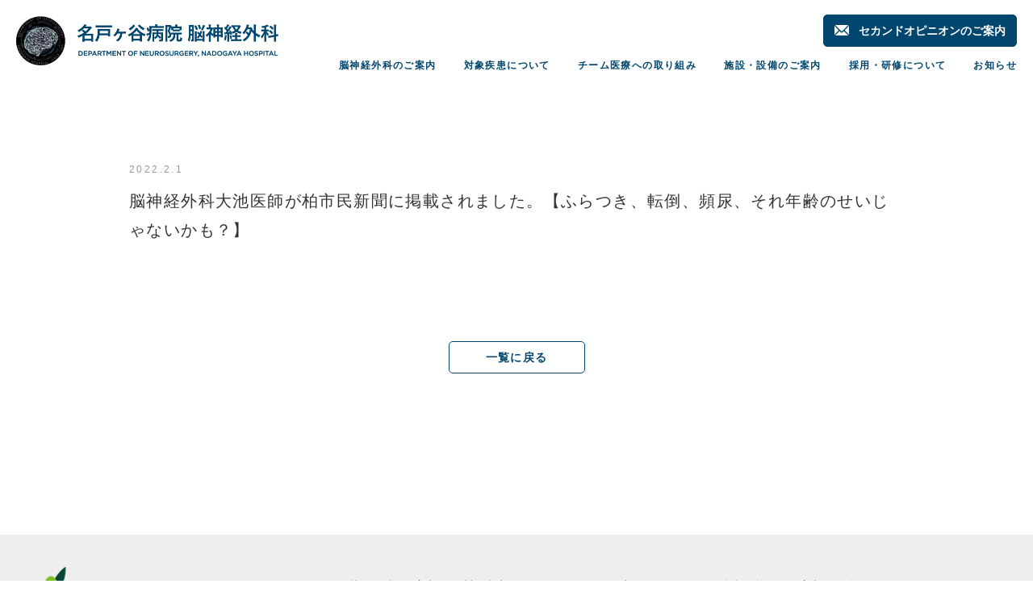

--- FILE ---
content_type: text/html; charset=UTF-8
request_url: https://www.nadogaya-neurosurgery.com/news/%E8%84%B3%E7%A5%9E%E7%B5%8C%E5%A4%96%E7%A7%91%E5%A4%A7%E6%B1%A0%E5%8C%BB%E5%B8%AB%E3%81%8C%E6%9F%8F%E5%B8%82%E6%B0%91%E6%96%B0%E8%81%9E%E3%81%AB%E6%8E%B2%E8%BC%89%E3%81%95%E3%82%8C%E3%81%BE%E3%81%97/
body_size: 8130
content:
<!DOCTYPE html>
<html lang="ja">
<head>
    <meta http-equiv="X-UA-Compatible" content="IE=edge">
    <meta charset="utf-8">
    <meta name="viewport" content="width=device-width, initial-scale=1">
    <script src="https://www.nadogaya-neurosurgery.com/wp-content/themes/nadogaya/js/viewport.js"></script>
    <link rel="icon" href="https://www.nadogaya-neurosurgery.com/wp-content/themes/nadogaya/img/common/nd_favi.png">
            
    
    
		<!-- All in One SEO 4.1.8 -->
		<title>脳神経外科大池医師が柏市民新聞に掲載されました。【ふらつき、転倒、頻尿、それ年齢のせいじゃないかも？】 | 名戸ヶ谷病院 | 脳神経外科</title>
		<meta name="robots" content="max-image-preview:large" />
		<link rel="canonical" href="https://www.nadogaya-neurosurgery.com/news/%e8%84%b3%e7%a5%9e%e7%b5%8c%e5%a4%96%e7%a7%91%e5%a4%a7%e6%b1%a0%e5%8c%bb%e5%b8%ab%e3%81%8c%e6%9f%8f%e5%b8%82%e6%b0%91%e6%96%b0%e8%81%9e%e3%81%ab%e6%8e%b2%e8%bc%89%e3%81%95%e3%82%8c%e3%81%be%e3%81%97/" />
		<meta property="og:locale" content="ja_JP" />
		<meta property="og:site_name" content="名戸ヶ谷病院 | 脳神経外科 |" />
		<meta property="og:type" content="article" />
		<meta property="og:title" content="脳神経外科大池医師が柏市民新聞に掲載されました。【ふらつき、転倒、頻尿、それ年齢のせいじゃないかも？】 | 名戸ヶ谷病院 | 脳神経外科" />
		<meta property="og:url" content="https://www.nadogaya-neurosurgery.com/news/%e8%84%b3%e7%a5%9e%e7%b5%8c%e5%a4%96%e7%a7%91%e5%a4%a7%e6%b1%a0%e5%8c%bb%e5%b8%ab%e3%81%8c%e6%9f%8f%e5%b8%82%e6%b0%91%e6%96%b0%e8%81%9e%e3%81%ab%e6%8e%b2%e8%bc%89%e3%81%95%e3%82%8c%e3%81%be%e3%81%97/" />
		<meta property="article:published_time" content="2022-02-01T05:46:03+00:00" />
		<meta property="article:modified_time" content="2022-03-23T10:06:44+00:00" />
		<meta name="twitter:card" content="summary" />
		<meta name="twitter:title" content="脳神経外科大池医師が柏市民新聞に掲載されました。【ふらつき、転倒、頻尿、それ年齢のせいじゃないかも？】 | 名戸ヶ谷病院 | 脳神経外科" />
		<script type="application/ld+json" class="aioseo-schema">
			{"@context":"https:\/\/schema.org","@graph":[{"@type":"WebSite","@id":"https:\/\/www.nadogaya-neurosurgery.com\/#website","url":"https:\/\/www.nadogaya-neurosurgery.com\/","name":"\u540d\u6238\u30f6\u8c37\u75c5\u9662 | \u8133\u795e\u7d4c\u5916\u79d1","inLanguage":"ja","publisher":{"@id":"https:\/\/www.nadogaya-neurosurgery.com\/#organization"}},{"@type":"Organization","@id":"https:\/\/www.nadogaya-neurosurgery.com\/#organization","name":"\u540d\u6238\u30f6\u8c37\u75c5\u9662 \u8133\u795e\u7d4c\u5916\u79d1","url":"https:\/\/www.nadogaya-neurosurgery.com\/"},{"@type":"BreadcrumbList","@id":"https:\/\/www.nadogaya-neurosurgery.com\/news\/%e8%84%b3%e7%a5%9e%e7%b5%8c%e5%a4%96%e7%a7%91%e5%a4%a7%e6%b1%a0%e5%8c%bb%e5%b8%ab%e3%81%8c%e6%9f%8f%e5%b8%82%e6%b0%91%e6%96%b0%e8%81%9e%e3%81%ab%e6%8e%b2%e8%bc%89%e3%81%95%e3%82%8c%e3%81%be%e3%81%97\/#breadcrumblist","itemListElement":[{"@type":"ListItem","@id":"https:\/\/www.nadogaya-neurosurgery.com\/#listItem","position":1,"item":{"@type":"WebPage","@id":"https:\/\/www.nadogaya-neurosurgery.com\/","name":"\u30db\u30fc\u30e0","url":"https:\/\/www.nadogaya-neurosurgery.com\/"},"nextItem":"https:\/\/www.nadogaya-neurosurgery.com\/news\/%e8%84%b3%e7%a5%9e%e7%b5%8c%e5%a4%96%e7%a7%91%e5%a4%a7%e6%b1%a0%e5%8c%bb%e5%b8%ab%e3%81%8c%e6%9f%8f%e5%b8%82%e6%b0%91%e6%96%b0%e8%81%9e%e3%81%ab%e6%8e%b2%e8%bc%89%e3%81%95%e3%82%8c%e3%81%be%e3%81%97\/#listItem"},{"@type":"ListItem","@id":"https:\/\/www.nadogaya-neurosurgery.com\/news\/%e8%84%b3%e7%a5%9e%e7%b5%8c%e5%a4%96%e7%a7%91%e5%a4%a7%e6%b1%a0%e5%8c%bb%e5%b8%ab%e3%81%8c%e6%9f%8f%e5%b8%82%e6%b0%91%e6%96%b0%e8%81%9e%e3%81%ab%e6%8e%b2%e8%bc%89%e3%81%95%e3%82%8c%e3%81%be%e3%81%97\/#listItem","position":2,"item":{"@type":"WebPage","@id":"https:\/\/www.nadogaya-neurosurgery.com\/news\/%e8%84%b3%e7%a5%9e%e7%b5%8c%e5%a4%96%e7%a7%91%e5%a4%a7%e6%b1%a0%e5%8c%bb%e5%b8%ab%e3%81%8c%e6%9f%8f%e5%b8%82%e6%b0%91%e6%96%b0%e8%81%9e%e3%81%ab%e6%8e%b2%e8%bc%89%e3%81%95%e3%82%8c%e3%81%be%e3%81%97\/","name":"\u8133\u795e\u7d4c\u5916\u79d1\u5927\u6c60\u533b\u5e2b\u304c\u67cf\u5e02\u6c11\u65b0\u805e\u306b\u63b2\u8f09\u3055\u308c\u307e\u3057\u305f\u3002\u3010\u3075\u3089\u3064\u304d\u3001\u8ee2\u5012\u3001\u983b\u5c3f\u3001\u305d\u308c\u5e74\u9f62\u306e\u305b\u3044\u3058\u3083\u306a\u3044\u304b\u3082\uff1f\u3011","url":"https:\/\/www.nadogaya-neurosurgery.com\/news\/%e8%84%b3%e7%a5%9e%e7%b5%8c%e5%a4%96%e7%a7%91%e5%a4%a7%e6%b1%a0%e5%8c%bb%e5%b8%ab%e3%81%8c%e6%9f%8f%e5%b8%82%e6%b0%91%e6%96%b0%e8%81%9e%e3%81%ab%e6%8e%b2%e8%bc%89%e3%81%95%e3%82%8c%e3%81%be%e3%81%97\/"},"previousItem":"https:\/\/www.nadogaya-neurosurgery.com\/#listItem"}]},{"@type":"Person","@id":"https:\/\/www.nadogaya-neurosurgery.com\/author\/amana\/#author","url":"https:\/\/www.nadogaya-neurosurgery.com\/author\/amana\/","name":"\u7ba1\u7406\u8005\u30a2\u30de\u30ca","image":{"@type":"ImageObject","@id":"https:\/\/www.nadogaya-neurosurgery.com\/news\/%e8%84%b3%e7%a5%9e%e7%b5%8c%e5%a4%96%e7%a7%91%e5%a4%a7%e6%b1%a0%e5%8c%bb%e5%b8%ab%e3%81%8c%e6%9f%8f%e5%b8%82%e6%b0%91%e6%96%b0%e8%81%9e%e3%81%ab%e6%8e%b2%e8%bc%89%e3%81%95%e3%82%8c%e3%81%be%e3%81%97\/#authorImage","url":"https:\/\/secure.gravatar.com\/avatar\/2311d4e15243cd37eb33f2bab692c39aea57ede03cadff64cf316c9e03ec3321?s=96&d=mm&r=g","width":96,"height":96,"caption":"\u7ba1\u7406\u8005\u30a2\u30de\u30ca"}},{"@type":"WebPage","@id":"https:\/\/www.nadogaya-neurosurgery.com\/news\/%e8%84%b3%e7%a5%9e%e7%b5%8c%e5%a4%96%e7%a7%91%e5%a4%a7%e6%b1%a0%e5%8c%bb%e5%b8%ab%e3%81%8c%e6%9f%8f%e5%b8%82%e6%b0%91%e6%96%b0%e8%81%9e%e3%81%ab%e6%8e%b2%e8%bc%89%e3%81%95%e3%82%8c%e3%81%be%e3%81%97\/#webpage","url":"https:\/\/www.nadogaya-neurosurgery.com\/news\/%e8%84%b3%e7%a5%9e%e7%b5%8c%e5%a4%96%e7%a7%91%e5%a4%a7%e6%b1%a0%e5%8c%bb%e5%b8%ab%e3%81%8c%e6%9f%8f%e5%b8%82%e6%b0%91%e6%96%b0%e8%81%9e%e3%81%ab%e6%8e%b2%e8%bc%89%e3%81%95%e3%82%8c%e3%81%be%e3%81%97\/","name":"\u8133\u795e\u7d4c\u5916\u79d1\u5927\u6c60\u533b\u5e2b\u304c\u67cf\u5e02\u6c11\u65b0\u805e\u306b\u63b2\u8f09\u3055\u308c\u307e\u3057\u305f\u3002\u3010\u3075\u3089\u3064\u304d\u3001\u8ee2\u5012\u3001\u983b\u5c3f\u3001\u305d\u308c\u5e74\u9f62\u306e\u305b\u3044\u3058\u3083\u306a\u3044\u304b\u3082\uff1f\u3011 | \u540d\u6238\u30f6\u8c37\u75c5\u9662 | \u8133\u795e\u7d4c\u5916\u79d1","inLanguage":"ja","isPartOf":{"@id":"https:\/\/www.nadogaya-neurosurgery.com\/#website"},"breadcrumb":{"@id":"https:\/\/www.nadogaya-neurosurgery.com\/news\/%e8%84%b3%e7%a5%9e%e7%b5%8c%e5%a4%96%e7%a7%91%e5%a4%a7%e6%b1%a0%e5%8c%bb%e5%b8%ab%e3%81%8c%e6%9f%8f%e5%b8%82%e6%b0%91%e6%96%b0%e8%81%9e%e3%81%ab%e6%8e%b2%e8%bc%89%e3%81%95%e3%82%8c%e3%81%be%e3%81%97\/#breadcrumblist"},"author":"https:\/\/www.nadogaya-neurosurgery.com\/author\/amana\/#author","creator":"https:\/\/www.nadogaya-neurosurgery.com\/author\/amana\/#author","datePublished":"2022-02-01T05:46:03+09:00","dateModified":"2022-03-23T10:06:44+09:00"}]}
		</script>
		<!-- All in One SEO -->

<link rel="alternate" title="oEmbed (JSON)" type="application/json+oembed" href="https://www.nadogaya-neurosurgery.com/wp-json/oembed/1.0/embed?url=https%3A%2F%2Fwww.nadogaya-neurosurgery.com%2Fnews%2F%25e8%2584%25b3%25e7%25a5%259e%25e7%25b5%258c%25e5%25a4%2596%25e7%25a7%2591%25e5%25a4%25a7%25e6%25b1%25a0%25e5%258c%25bb%25e5%25b8%25ab%25e3%2581%258c%25e6%259f%258f%25e5%25b8%2582%25e6%25b0%2591%25e6%2596%25b0%25e8%2581%259e%25e3%2581%25ab%25e6%258e%25b2%25e8%25bc%2589%25e3%2581%2595%25e3%2582%258c%25e3%2581%25be%25e3%2581%2597%2F" />
<link rel="alternate" title="oEmbed (XML)" type="text/xml+oembed" href="https://www.nadogaya-neurosurgery.com/wp-json/oembed/1.0/embed?url=https%3A%2F%2Fwww.nadogaya-neurosurgery.com%2Fnews%2F%25e8%2584%25b3%25e7%25a5%259e%25e7%25b5%258c%25e5%25a4%2596%25e7%25a7%2591%25e5%25a4%25a7%25e6%25b1%25a0%25e5%258c%25bb%25e5%25b8%25ab%25e3%2581%258c%25e6%259f%258f%25e5%25b8%2582%25e6%25b0%2591%25e6%2596%25b0%25e8%2581%259e%25e3%2581%25ab%25e6%258e%25b2%25e8%25bc%2589%25e3%2581%2595%25e3%2582%258c%25e3%2581%25be%25e3%2581%2597%2F&#038;format=xml" />
<style id='wp-img-auto-sizes-contain-inline-css' type='text/css'>
img:is([sizes=auto i],[sizes^="auto," i]){contain-intrinsic-size:3000px 1500px}
/*# sourceURL=wp-img-auto-sizes-contain-inline-css */
</style>
<style id='wp-emoji-styles-inline-css' type='text/css'>

	img.wp-smiley, img.emoji {
		display: inline !important;
		border: none !important;
		box-shadow: none !important;
		height: 1em !important;
		width: 1em !important;
		margin: 0 0.07em !important;
		vertical-align: -0.1em !important;
		background: none !important;
		padding: 0 !important;
	}
/*# sourceURL=wp-emoji-styles-inline-css */
</style>
<style id='wp-block-library-inline-css' type='text/css'>
:root{--wp-block-synced-color:#7a00df;--wp-block-synced-color--rgb:122,0,223;--wp-bound-block-color:var(--wp-block-synced-color);--wp-editor-canvas-background:#ddd;--wp-admin-theme-color:#007cba;--wp-admin-theme-color--rgb:0,124,186;--wp-admin-theme-color-darker-10:#006ba1;--wp-admin-theme-color-darker-10--rgb:0,107,160.5;--wp-admin-theme-color-darker-20:#005a87;--wp-admin-theme-color-darker-20--rgb:0,90,135;--wp-admin-border-width-focus:2px}@media (min-resolution:192dpi){:root{--wp-admin-border-width-focus:1.5px}}.wp-element-button{cursor:pointer}:root .has-very-light-gray-background-color{background-color:#eee}:root .has-very-dark-gray-background-color{background-color:#313131}:root .has-very-light-gray-color{color:#eee}:root .has-very-dark-gray-color{color:#313131}:root .has-vivid-green-cyan-to-vivid-cyan-blue-gradient-background{background:linear-gradient(135deg,#00d084,#0693e3)}:root .has-purple-crush-gradient-background{background:linear-gradient(135deg,#34e2e4,#4721fb 50%,#ab1dfe)}:root .has-hazy-dawn-gradient-background{background:linear-gradient(135deg,#faaca8,#dad0ec)}:root .has-subdued-olive-gradient-background{background:linear-gradient(135deg,#fafae1,#67a671)}:root .has-atomic-cream-gradient-background{background:linear-gradient(135deg,#fdd79a,#004a59)}:root .has-nightshade-gradient-background{background:linear-gradient(135deg,#330968,#31cdcf)}:root .has-midnight-gradient-background{background:linear-gradient(135deg,#020381,#2874fc)}:root{--wp--preset--font-size--normal:16px;--wp--preset--font-size--huge:42px}.has-regular-font-size{font-size:1em}.has-larger-font-size{font-size:2.625em}.has-normal-font-size{font-size:var(--wp--preset--font-size--normal)}.has-huge-font-size{font-size:var(--wp--preset--font-size--huge)}.has-text-align-center{text-align:center}.has-text-align-left{text-align:left}.has-text-align-right{text-align:right}.has-fit-text{white-space:nowrap!important}#end-resizable-editor-section{display:none}.aligncenter{clear:both}.items-justified-left{justify-content:flex-start}.items-justified-center{justify-content:center}.items-justified-right{justify-content:flex-end}.items-justified-space-between{justify-content:space-between}.screen-reader-text{border:0;clip-path:inset(50%);height:1px;margin:-1px;overflow:hidden;padding:0;position:absolute;width:1px;word-wrap:normal!important}.screen-reader-text:focus{background-color:#ddd;clip-path:none;color:#444;display:block;font-size:1em;height:auto;left:5px;line-height:normal;padding:15px 23px 14px;text-decoration:none;top:5px;width:auto;z-index:100000}html :where(.has-border-color){border-style:solid}html :where([style*=border-top-color]){border-top-style:solid}html :where([style*=border-right-color]){border-right-style:solid}html :where([style*=border-bottom-color]){border-bottom-style:solid}html :where([style*=border-left-color]){border-left-style:solid}html :where([style*=border-width]){border-style:solid}html :where([style*=border-top-width]){border-top-style:solid}html :where([style*=border-right-width]){border-right-style:solid}html :where([style*=border-bottom-width]){border-bottom-style:solid}html :where([style*=border-left-width]){border-left-style:solid}html :where(img[class*=wp-image-]){height:auto;max-width:100%}:where(figure){margin:0 0 1em}html :where(.is-position-sticky){--wp-admin--admin-bar--position-offset:var(--wp-admin--admin-bar--height,0px)}@media screen and (max-width:600px){html :where(.is-position-sticky){--wp-admin--admin-bar--position-offset:0px}}
/*wp_block_styles_on_demand_placeholder:6973046942c5b*/
/*# sourceURL=wp-block-library-inline-css */
</style>
<style id='classic-theme-styles-inline-css' type='text/css'>
/*! This file is auto-generated */
.wp-block-button__link{color:#fff;background-color:#32373c;border-radius:9999px;box-shadow:none;text-decoration:none;padding:calc(.667em + 2px) calc(1.333em + 2px);font-size:1.125em}.wp-block-file__button{background:#32373c;color:#fff;text-decoration:none}
/*# sourceURL=/wp-includes/css/classic-themes.min.css */
</style>
<link rel='stylesheet' id='contact-form-7-css' href='https://www.nadogaya-neurosurgery.com/wp-content/plugins/contact-form-7/includes/css/styles.css?ver=5.5.6' type='text/css' media='all' />
<link rel="https://api.w.org/" href="https://www.nadogaya-neurosurgery.com/wp-json/" /><link rel="alternate" title="JSON" type="application/json" href="https://www.nadogaya-neurosurgery.com/wp-json/wp/v2/news/222" /><link rel="EditURI" type="application/rsd+xml" title="RSD" href="https://www.nadogaya-neurosurgery.com/xmlrpc.php?rsd" />
<meta name="generator" content="WordPress 6.9" />
<link rel='shortlink' href='https://www.nadogaya-neurosurgery.com/?p=222' />
    <link rel="stylesheet" href="https://www.nadogaya-neurosurgery.com/wp-content/themes/nadogaya/css/style.css" />

<!-- Google Tag Manager -->
<script>(function(w,d,s,l,i){w[l]=w[l]||[];w[l].push({'gtm.start':
new Date().getTime(),event:'gtm.js'});var f=d.getElementsByTagName(s)[0],
j=d.createElement(s),dl=l!='dataLayer'?'&l='+l:'';j.async=true;j.src=
'https://www.googletagmanager.com/gtm.js?id='+i+dl;f.parentNode.insertBefore(j,f);
})(window,document,'script','dataLayer','GTM-TP5BWZ7');</script>
<!-- End Google Tag Manager -->

</head>

<body id="NewsDetail">

    <!-- Google Tag Manager (noscript) -->
<noscript><iframe src="https://www.googletagmanager.com/ns.html?id=GTM-TP5BWZ7" height="0" width="0"
        style="display:none;visibility:hidden"></iframe></noscript>
<!-- End Google Tag Manager (noscript) -->

<nav>
    <div class="navArea">
        <div class="inner mw">
            <h1>
                <a class="navLogo" href="https://www.nadogaya-neurosurgery.com/">
                    <img class="tabletUpOnly" src="https://www.nadogaya-neurosurgery.com/wp-content/themes/nadogaya/img/common/logo.png"
                        alt="名戸ヶ谷病院 脳神経外科 DEPARTMENT OF NEUROSURGERY, NADOGAYA HOSPITAL">

                    <img class="mobileOnly navy"
                        src="https://www.nadogaya-neurosurgery.com/wp-content/themes/nadogaya/img/common/logo_sp.png"
                        alt="名戸ヶ谷病院 脳神経外科 DEPARTMENT OF NEUROSURGERY, NADOGAYA HOSPITAL">

                    <img class="mobileOnly white"
                        src="https://www.nadogaya-neurosurgery.com/wp-content/themes/nadogaya/img/common/logo_sp_white.png"
                        alt="名戸ヶ谷病院 脳神経外科 DEPARTMENT OF NEUROSURGERY, NADOGAYA HOSPITAL">

                    <!-- <span class="icon">
                        <img src="https://www.nadogaya-neurosurgery.com/wp-content/themes/nadogaya/img/common/header_logo.png" alt="">
                    </span>
                    <span class="title">
                        <span class="t">名戸ヶ谷病院 脳神経外科</span>
                        <span class="sub">DEPARTMENT OF NEUROSURGERY, NADOGAYA HOSPITAL</span>
                    </span> -->
                </a>
            </h1>
            <div class="right">
                <div class="contactBtnWrap tabletUpOnly">

                    <!-- <div class="btnTelWrap">
                        <p class="btnLabel">一般外来について（代表番号）</p>
                        <a class="btn btnTel" href="tel:0471678336">
                            <span class="icon"><img class="svg"
                                    src="https://www.nadogaya-neurosurgery.com/wp-content/themes/nadogaya/img/common/icon_tel.svg"
                                    alt=""></span>
                            <span class="label">04-7167-8336</span>
                        </a>
                    </div>
                    <div class="btnTelWrap">
                        <p class="btnLabel">脳神経外科専門外来 予約番号</p>
                        <a class="btn btnTel" href="tel:09091404407">
                            <span class="icon"><img class="svg"
                                    src="https://www.nadogaya-neurosurgery.com/wp-content/themes/nadogaya/img/common/icon_tel.svg"
                                    alt=""></span>
                            <span class="label">090-9140-4407</span>
                        </a>
                    </div> -->
                    <a class="btn btnSecondOpinion" href="https://www.nadogaya.com/contact/" target="_blank">
                        <span class="icon"><img class="svg"
                                src="https://www.nadogaya-neurosurgery.com/wp-content/themes/nadogaya/img/common/icon_mail.svg"
                                alt=""></span>
                        <span class="label">セカンドオピニオンのご案内</span>
                    </a>
                    <!-- <a class="btn btnSecond" href="" >
                        <img src="https://www.nadogaya-neurosurgery.com/wp-content/themes/nadogaya/img/common/btn_second.png" alt="セカンドオピニオンのご案内">
                    </a> -->
                </div>
                <ul class="navList">
                    <li class="About">
                        <a href="https://www.nadogaya-neurosurgery.com/about/">
                            <span class="label">脳神経外科のご案内</span>
                            <span class="icon"></span>
                        </a>
                    </li>
                    <li class="Disease">
                        <a href="https://www.nadogaya-neurosurgery.com/disease/">
                            <span class="label">対象疾患について</span>
                            <span class="icon"></span>
                        </a>
                    </li>
                    <li class="Staff">
                        <a href="https://www.nadogaya-neurosurgery.com/staff/">
                            <span class="label">チーム医療への取り組み</span>
                            <span class="icon"></span>
                        </a>
                    </li>
                    <li class="Facility">
                        <a href="https://www.nadogaya-neurosurgery.com/facility/">
                            <span class="label">施設・設備のご案内</span>
                            <span class="icon"></span>
                        </a>
                    </li>
                    <li class="Recruit">
                        <a href="https://www.nadogaya-neurosurgery.com/recruit/">
                            <span class="label">採用・研修について</span>
                            <span class="icon"></span>
                        </a>
                    </li>
                    <li class="News">
                        <a href="https://www.nadogaya-neurosurgery.com/news/">
                            <span class="label">お知らせ</span>
                            <span class="icon"></span>
                        </a>
                    </li>
                </ul>
            </div>

        </div>
        <a class="spNavBtn mobileOnly" href="javascript:void(0);">
            <span class="line01"></span>
            <span class="line02"></span>
            <span class="label">MENU</span>
        </a>
    </div>
</nav>
    <main>

        <div class="w960">

            <div class="titleArea">
                <p class="date">2022.2.1</p>
                <h1 class="pageTitle"> 脳神経外科大池医師が柏市民新聞に掲載されました。【ふらつき、転倒、頻尿、それ年齢のせいじゃないかも？】</h1>
            </div>

            <div class="contentBody commonDelay">
                            </div>

            <div class="btnWrap">
                <a href="/news/" class="btn"><span class="label">一覧に戻る</span></a>
            </div>

        </div>

        </main>
<footer>

    <!-- <a href="#" class="pagetop"><img src="https://www.nadogaya-neurosurgery.com/wp-content/themes/nadogaya/img/common/pagetop.png"
            alt=""></a> -->
    <div class="floatingBanner">

         

         

        <div class="titleArea">
            <h2 class="floatingBannerTitle">外来予約・お問い合わせはこちら</h2>
            <a class="btnOpen" href="javascript:void(0)">
                <span></span>
            </a>
        </div>
        <div class="bodyArea">
            <div class="contactBtnWrap ">

                <div class="btnTelWrap">
                    <p class="btnLabel">一般外来について（代表番号）</p>
                    <a class="btn btnTel" href="tel:0471678336">
                        <span class="icon"><img class="svg"
                                src="https://www.nadogaya-neurosurgery.com/wp-content/themes/nadogaya/img/common/icon_tel.svg" alt=""></span>
                        <span class="label">04-7167-8336</span>
                    </a>
                </div>
                <div class="btnTelWrap">
                    <p class="btnLabel">脳神経外科専門外来 予約番号</p>
                    <a class="btn btnTel" href="tel:09091404407">
                        <span class="icon"><img class="svg"
                                src="https://www.nadogaya-neurosurgery.com/wp-content/themes/nadogaya/img/common/icon_tel.svg" alt=""></span>
                        <span class="label">090-9140-4407</span>
                    </a>
                    <p class="hour">電話受付時間　8：30～17：00</p>
                </div>
                <a class="btn btnSecondOpinion" href="https://www.nadogaya.com/contact/" target="_blank">
                    <span class="icon"><img class="svg"
                            src="https://www.nadogaya-neurosurgery.com/wp-content/themes/nadogaya/img/common/icon_mail.svg" alt=""></span>
                    <span class="label">セカンドオピニオンのご案内</span>
                </a>
            </div>

        </div>
    </div>
    <div class="wrap mw">

        <div class="left">
            <p class="logo">
                <a href="https://www.nadogaya.com/" target="_blank" class="logo"><img
                        src="https://www.nadogaya-neurosurgery.com/wp-content/themes/nadogaya/img/common/footer_logo.png" alt="名戸ヶ谷病院"></a>
            </p>
            <p class="address">〒277-0084 千葉県柏市新柏２丁目１−１<br>社会医療法人社団蛍水会 名戸ヶ谷病院</p>
            <p class="info">診療日　月～土曜日</p>
            <p class="info02">診療時間</p>
            <dl>
                <dt>平日</dt>
                <dd>9:00～12:00／14:00～17:00</dd>
                <dt>土曜</dt>
                <dd>9:00～12:00</dd>
                <dt>休診日</dt>
                <dd>日曜、祝祭日</dd>
            </dl>
            <p class="note">※急患は24時間365日診療しています</p>
        </div>
        <div class="right">
            <ul class="footerNav">
                <li>
                    <a href="https://www.nadogaya-neurosurgery.com/about/">
                        <span class="label">脳神経外科のご案内</span>
                        <span class="icon"></span>
                    </a>
                </li>
                <li>
                    <a href="https://www.nadogaya-neurosurgery.com/disease/">
                        <span class="label">対象疾患について</span>
                        <span class="icon"></span>
                    </a>
                </li>
                <li>
                    <a href="https://www.nadogaya-neurosurgery.com/staff/">
                        <span class="label">チーム医療への取り組み</span>
                        <span class="icon"></span>
                    </a>
                </li>
                <li>
                    <a href="https://www.nadogaya-neurosurgery.com/facility/">
                        <span class="label">施設・設備のご案内</span>
                        <span class="icon"></span>
                    </a>
                </li>
                <li>
                    <a href="https://www.nadogaya-neurosurgery.com/recruit/">
                        <span class="label">採用・研修について</span>
                        <span class="icon"></span>
                    </a>
                </li>
                <li>
                    <a href="https://www.nadogaya-neurosurgery.com/news/">
                        <span class="label">お知らせ</span>
                        <span class="icon"></span>
                    </a>
                </li>
            </ul>
            <div class="contactBtnWrap ">

                <div class="btnTelWrap">
                    <p class="btnLabel">一般外来について（代表番号）</p>
                    <a class="btn btnTel" href="tel:0471678336">
                        <span class="icon"><img class="svg"
                                src="https://www.nadogaya-neurosurgery.com/wp-content/themes/nadogaya/img/common/icon_tel.svg" alt=""></span>
                        <span class="label">04-7167-8336</span>
                    </a>
                </div>
                <div class="btnTelWrap">
                    <p class="btnLabel">脳神経外科専門外来 予約番号</p>
                    <a class="btn btnTel" href="tel:09091404407">
                        <span class="icon"><img class="svg"
                                src="https://www.nadogaya-neurosurgery.com/wp-content/themes/nadogaya/img/common/icon_tel.svg" alt=""></span>
                        <span class="label">090-9140-4407</span>
                    </a>
                    <p class="hour">電話受付時間　8：30～17：00</p>
                </div>
                <a class="btn btnSecondOpinion" href="https://www.nadogaya.com/contact/" target="_blank">
                    <span class="icon"><img class="svg"
                            src="https://www.nadogaya-neurosurgery.com/wp-content/themes/nadogaya/img/common/icon_mail.svg" alt=""></span>
                    <span class="label">セカンドオピニオンのご案内</span>
                </a>
                <!-- <a class="btn btnSecond" href="" >
                        <img src="https://www.nadogaya-neurosurgery.com/wp-content/themes/nadogaya/img/common/btn_second.png" alt="セカンドオピニオンのご案内">
                    </a> -->
            </div>
            <a href="/policy/" class="privacy">名戸ヶ谷病院の基本方針</a>
            <p class="copyright">copyrightc2020 Nadogaya Hospital all rights reserved.</p>
        </div>
    </div>
</footer>

<script type="speculationrules">
{"prefetch":[{"source":"document","where":{"and":[{"href_matches":"/*"},{"not":{"href_matches":["/wp-*.php","/wp-admin/*","/wp-content/uploads/*","/wp-content/*","/wp-content/plugins/*","/wp-content/themes/nadogaya/*","/*\\?(.+)"]}},{"not":{"selector_matches":"a[rel~=\"nofollow\"]"}},{"not":{"selector_matches":".no-prefetch, .no-prefetch a"}}]},"eagerness":"conservative"}]}
</script>
<script type="text/javascript" src="https://www.nadogaya-neurosurgery.com/wp-includes/js/dist/vendor/wp-polyfill.min.js?ver=3.15.0" id="wp-polyfill-js"></script>
<script type="text/javascript" id="contact-form-7-js-extra">
/* <![CDATA[ */
var wpcf7 = {"api":{"root":"https://www.nadogaya-neurosurgery.com/wp-json/","namespace":"contact-form-7/v1"}};
//# sourceURL=contact-form-7-js-extra
/* ]]> */
</script>
<script type="text/javascript" src="https://www.nadogaya-neurosurgery.com/wp-content/plugins/contact-form-7/includes/js/index.js?ver=5.5.6" id="contact-form-7-js"></script>
<script id="wp-emoji-settings" type="application/json">
{"baseUrl":"https://s.w.org/images/core/emoji/17.0.2/72x72/","ext":".png","svgUrl":"https://s.w.org/images/core/emoji/17.0.2/svg/","svgExt":".svg","source":{"concatemoji":"https://www.nadogaya-neurosurgery.com/wp-includes/js/wp-emoji-release.min.js?ver=6.9"}}
</script>
<script type="module">
/* <![CDATA[ */
/*! This file is auto-generated */
const a=JSON.parse(document.getElementById("wp-emoji-settings").textContent),o=(window._wpemojiSettings=a,"wpEmojiSettingsSupports"),s=["flag","emoji"];function i(e){try{var t={supportTests:e,timestamp:(new Date).valueOf()};sessionStorage.setItem(o,JSON.stringify(t))}catch(e){}}function c(e,t,n){e.clearRect(0,0,e.canvas.width,e.canvas.height),e.fillText(t,0,0);t=new Uint32Array(e.getImageData(0,0,e.canvas.width,e.canvas.height).data);e.clearRect(0,0,e.canvas.width,e.canvas.height),e.fillText(n,0,0);const a=new Uint32Array(e.getImageData(0,0,e.canvas.width,e.canvas.height).data);return t.every((e,t)=>e===a[t])}function p(e,t){e.clearRect(0,0,e.canvas.width,e.canvas.height),e.fillText(t,0,0);var n=e.getImageData(16,16,1,1);for(let e=0;e<n.data.length;e++)if(0!==n.data[e])return!1;return!0}function u(e,t,n,a){switch(t){case"flag":return n(e,"\ud83c\udff3\ufe0f\u200d\u26a7\ufe0f","\ud83c\udff3\ufe0f\u200b\u26a7\ufe0f")?!1:!n(e,"\ud83c\udde8\ud83c\uddf6","\ud83c\udde8\u200b\ud83c\uddf6")&&!n(e,"\ud83c\udff4\udb40\udc67\udb40\udc62\udb40\udc65\udb40\udc6e\udb40\udc67\udb40\udc7f","\ud83c\udff4\u200b\udb40\udc67\u200b\udb40\udc62\u200b\udb40\udc65\u200b\udb40\udc6e\u200b\udb40\udc67\u200b\udb40\udc7f");case"emoji":return!a(e,"\ud83e\u1fac8")}return!1}function f(e,t,n,a){let r;const o=(r="undefined"!=typeof WorkerGlobalScope&&self instanceof WorkerGlobalScope?new OffscreenCanvas(300,150):document.createElement("canvas")).getContext("2d",{willReadFrequently:!0}),s=(o.textBaseline="top",o.font="600 32px Arial",{});return e.forEach(e=>{s[e]=t(o,e,n,a)}),s}function r(e){var t=document.createElement("script");t.src=e,t.defer=!0,document.head.appendChild(t)}a.supports={everything:!0,everythingExceptFlag:!0},new Promise(t=>{let n=function(){try{var e=JSON.parse(sessionStorage.getItem(o));if("object"==typeof e&&"number"==typeof e.timestamp&&(new Date).valueOf()<e.timestamp+604800&&"object"==typeof e.supportTests)return e.supportTests}catch(e){}return null}();if(!n){if("undefined"!=typeof Worker&&"undefined"!=typeof OffscreenCanvas&&"undefined"!=typeof URL&&URL.createObjectURL&&"undefined"!=typeof Blob)try{var e="postMessage("+f.toString()+"("+[JSON.stringify(s),u.toString(),c.toString(),p.toString()].join(",")+"));",a=new Blob([e],{type:"text/javascript"});const r=new Worker(URL.createObjectURL(a),{name:"wpTestEmojiSupports"});return void(r.onmessage=e=>{i(n=e.data),r.terminate(),t(n)})}catch(e){}i(n=f(s,u,c,p))}t(n)}).then(e=>{for(const n in e)a.supports[n]=e[n],a.supports.everything=a.supports.everything&&a.supports[n],"flag"!==n&&(a.supports.everythingExceptFlag=a.supports.everythingExceptFlag&&a.supports[n]);var t;a.supports.everythingExceptFlag=a.supports.everythingExceptFlag&&!a.supports.flag,a.supports.everything||((t=a.source||{}).concatemoji?r(t.concatemoji):t.wpemoji&&t.twemoji&&(r(t.twemoji),r(t.wpemoji)))});
//# sourceURL=https://www.nadogaya-neurosurgery.com/wp-includes/js/wp-emoji-loader.min.js
/* ]]> */
</script>
</body>
<script src="https://www.nadogaya-neurosurgery.com/wp-content/themes/nadogaya/js/main.js"></script>

</html>

--- FILE ---
content_type: text/css
request_url: https://www.nadogaya-neurosurgery.com/wp-content/themes/nadogaya/css/style.css
body_size: 23279
content:
/*!**********************************************************************************************************************************************************************!*\
  !*** css ./node_modules/css-loader/dist/cjs.js??ruleSet[1].rules[0].use[1]!./node_modules/sass-loader/dist/cjs.js??ruleSet[1].rules[0].use[2]!./src/scss/style.scss ***!
  \**********************************************************************************************************************************************************************/
pre,textarea{overflow:auto}[hidden],audio:not([controls]),template{display:none}details,main,summary{display:block}input[type=number]{width:auto}input[type=search]{-webkit-appearance:textfield}input[type=search]::-webkit-search-cancel-button,input[type=search]::-webkit-search-decoration{-webkit-appearance:none}progress{display:inline-block}small{font-size:75%}textarea{resize:vertical}*,::after,::before{box-sizing:inherit;border-style:solid;border-width:0}*{font-size:inherit;line-height:inherit;margin:0;padding:0}::after,::before{text-decoration:inherit;vertical-align:inherit}:root{-ms-overflow-style:-ms-autohiding-scrollbar;overflow-y:scroll;-webkit-text-size-adjust:100%;-ms-text-size-adjust:100%;text-size-adjust:100%;box-sizing:border-box;cursor:default;text-rendering:optimizeLegibility}a{text-decoration:none;outline:0}audio,canvas,iframe,img,svg,video{vertical-align:middle}button,input,select,textarea{color:inherit;font-family:inherit;font-style:inherit;font-weight:inherit;min-height:1.5em;border:1px solid #aaa}input[type=image]{border:none}code,kbd,pre,samp{font-family:monospace,monospace}nav ol,nav ul{list-style:none}select{-moz-appearance:none;-webkit-appearance:none}select::-ms-expand{display:none}select::-ms-value{color:currentColor}table{border-collapse:collapse;border-spacing:0}@media screen{[hidden~=screen]{display:inherit}[hidden~=screen]:not(:active):not(:focus):not(:target){clip:rect(0 0 0 0) !important;position:absolute !important}}li{list-style:none}h1,h2,h3,h4,h5,h6{font-weight:normal}@media(max-width: 767px){.cw{padding-left:20px;padding-right:20px}}@media(min-width: 768px){.cw{padding-left:0;padding-right:0;width:83%;margin-left:auto;margin-right:auto}}@media screen and (min-width: 1513px){.cw{padding-left:0;padding-right:0;width:1323px}}.w960{width:calc(100% - 100px);max-width:960px;margin-left:auto;margin-right:auto}@media screen and (min-width: 960px){.w960{width:960px}}@media(max-width: 767px){.w960{width:100%;padding-left:20px;padding-right:20px}}.w1156{width:calc(100% - 100px);max-width:1156px;margin-left:auto;margin-right:auto}@media screen and (min-width: 1156px){.w1156{width:1156px}}@media(max-width: 767px){.w1156{width:100%;padding-left:20px;padding-right:20px}}.mw{width:calc(100% - 40px);max-width:1530px;margin-left:auto;margin-right:auto}@media screen and (min-width: 1570px){.mw{width:100%}}@media(max-width: 767px){.tabletOnly{display:none !important}.tabletminOnly{display:none !important}.desktopminOnly{display:none !important}.desktopOnly{display:none !important}.tabletUpOnly{display:none !important}.img-desktop{display:none !important}}@media(min-width: 768px)and (max-width: 1023px){.mobileOnly{display:none !important}.desktopminOnly{display:none !important}.desktopOnly{display:none !important}}@media(max-width: 1023px){.desktopminOnly{display:none !important}}@media(min-width: 1024px){.mobileOnly{display:none !important}.tabletOnly{display:none !important}.touchOnly{display:none !important}}@media(min-width: 1024px){.img-desktop{display:none !important}}.clearfix:after{content:" ";display:block;clear:both}@media(min-width: 768px){.cfDesktop:after{content:" ";display:block;clear:both}}@media(max-width: 767px){.cfMobile:after{content:" ";display:block;clear:both}}.objectFit{object-fit:cover;object-position:center center;font-family:"object-fit: cover; object-position: center center;";width:100%;height:100%}.objectFitContain{object-fit:contain;object-position:center center;font-family:"object-fit: contain; object-position: center center;";width:100%;height:100%}.objectFitTop{object-fit:cover;object-position:center top;font-family:"object-fit: cover; object-position: center top;";width:100%;height:100%}.objectFitRight{object-fit:cover;object-position:100% center;font-family:"object-fit: cover; object-position: 100% center;";width:100%;height:100%}.objectFitLeft{object-fit:cover;object-position:0 center;font-family:"object-fit: cover; object-position: 0 center;";width:100%;height:100%}.cf:after{content:" ";display:block;clear:both}html{font-size:62.5%}body{font-size:14px;font-size:1.4rem;font-family:"游ゴシック体",YuGothic,"游ゴシック","Yu Gothic","メイリオ","Hiragino Kaku Gothic ProN","Hiragino Sans",sans-serif;color:#333;line-height:1.8;letter-spacing:.1em;font-feature-settings:"palt";-webkit-font-smoothing:antialiased}@media screen and (min-width: 769px)and (max-width: 1240px){html{font-size:55%}}@media(max-width: 767px){body{font-size:12px;font-size:1.2rem}}::placeholder{color:#ccc}input[type=text],input[type=tel],input[type=email],textarea{padding:8px;border:1px solid #a9a9a9;width:100%;font-size:1.6rem}input[type=checkbox]{display:none}.wpcf7-list-item-label{box-sizing:border-box;cursor:pointer;display:inline-block;padding:5px 30px;padding-left:40px;position:relative;width:auto}.wpcf7-list-item-label::before{border:1px solid #231815;content:"";display:block;height:20px;width:20px;left:5px;margin-top:-10px;position:absolute;top:50%}.wpcf7-list-item-label::after{border-right:2px solid #00466e;border-bottom:2px solid #00466e;content:"";display:block;height:15px;width:10px;left:10px;margin-top:-9px;opacity:0;position:absolute;top:50%;transform:rotate(45deg);opacity:0}@media(max-width: 767px){.wpcf7-list-item-label::before{margin-top:-8px}.wpcf7-list-item-label::after{border-right:2px solid #00466e;border-bottom:2px solid #00466e;content:"";display:block;height:15px;width:10px;left:10px;margin-top:-9px;opacity:0;position:absolute;top:50%;transform:rotate(45deg);opacity:0}}input[type=checkbox]:checked+.wpcf7-list-item-label::after{opacity:1}.submitWrap{margin-top:30px;display:flex;justify-content:center;width:200px;margin-left:auto;margin-right:auto;position:relative}.submitWrap input[type=submit]{color:#00466e;border:1px solid #00466e;width:200px;display:flex;align-items:center;justify-content:center;height:40px;font-size:1.6rem;transition:all ease .3s;background:#fff;font-family:"游ゴシック体",YuGothic,"游ゴシック","Yu Gothic","メイリオ","Hiragino Kaku Gothic ProN","Hiragino Sans",sans-serif;border-radius:5px}@media(min-width: 768px){.submitWrap input[type=submit]:hover{background:#00466e;color:#fff;cursor:pointer}}@media(max-width: 767px){.submitWrap{margin-top:40px}.submitWrap input[type=submit]{width:200px;height:50px;font-size:1.3rem}}@keyframes hoverAnimation{0%{width:0;left:50%}100%{left:0;width:100%}}.navArea{width:100%;margin-left:auto;margin-right:auto;height:100px}.navArea:after{content:" ";display:block;clear:both}.navArea .inner{display:flex;align-items:center;height:100%}.navArea .inner h1 .navLogo{display:flex}.navArea .inner h1 .navLogo img{width:324.5px}@media screen and (min-width: 769px)and (max-width: 1240px){.navArea .inner h1 .navLogo img{width:280px}}.navArea .inner .right{margin-left:auto;display:flex;flex-direction:column;justify-content:center;align-items:flex-end}.navArea .inner .right .contactBtnWrap{padding-top:10px}.navArea .inner .right .navList{display:flex;margin-top:10px}@media(min-width: 768px)and (max-width: 1023px){.navArea .inner .right .navList{flex-wrap:wrap;width:400px}}.navArea .inner .right .navList li.active a .label::after{left:0;width:100%}.navArea .inner .right .navList li a{font-size:1.2rem;font-weight:bold;color:#00466e;padding:10px 17px;white-space:nowrap}@media(min-width: 768px){.navArea .inner .right .navList li a:hover .label::after{animation-name:hoverAnimation;animation-direction:normal;animation-duration:.3s;animation-timing-function:ease;animation-fill-mode:forwards;animation-iteration-count:alternate}}@media screen and (min-width: 769px)and (max-width: 1240px){.navArea .inner .right .navList li a{padding:10px}}.navArea .inner .right .navList li a .label{position:relative}.navArea .inner .right .navList li a .label::after{content:"";height:1px;width:0;display:block;position:absolute;bottom:-8px;left:50%;background:#00466e;transition:all ease .3s}.navArea .inner .right .navList li a .icon{display:none}.navArea .inner .right .navList li:last-child a{padding-right:0}@media(max-width: 767px){.navArea{height:70px;position:fixed;left:0;top:0;width:100%;z-index:50;transition:all ease .3s}.navArea .inner{display:flex;align-items:center;height:100%;padding-left:0;padding-right:0;width:100%}.navArea .inner h1{position:absolute;left:20px;top:13px;z-index:30;width:231px;z-index:53}.navArea .inner h1 .navLogo{width:100%;display:inline-block}.navArea .inner h1 .navLogo img{display:inline-block;width:100%;position:absolute;left:0;top:0;max-height:none;opacity:1;z-index:1;transition:all ease .3s}.navArea .inner h1 .navLogo img.white{opacity:0;z-index:0}.navArea .inner .right{margin-left:auto;display:flex;flex-direction:column;justify-content:center;align-items:flex-end;z-index:31;width:100%;height:0;overflow:hidden;background:#00466e;position:fixed;left:0;top:0;transition:all ease .5s}.navArea .inner .right .navList{display:flex;flex-direction:column;width:100%;padding-left:20px;padding-right:20px;transition:all ease .3s;height:0}.navArea .inner .right .navList li{width:100%;opacity:0;-moz-transform:translate(0, 5px);-o-transform:translate(0, 5px);-ms-transform:translate(0, 5px);-webkit-transform:translate(0, 5px);transform:translate(0, 5px);transition:all ease .3s}.navArea .inner .right .navList li:first-child{margin-top:110px}.navArea .inner .right .navList li.visible{opacity:1;-moz-transform:translate(0, 0);-o-transform:translate(0, 0);-ms-transform:translate(0, 0);-webkit-transform:translate(0, 0);transform:translate(0, 0)}.navArea .inner .right .navList li a{display:flex;align-items:center;width:100%;font-size:1.2rem;font-weight:bold;color:#00466e;padding:0;height:56px;white-space:nowrap;color:#fff;border-top:1px solid #b2b2b2;font-size:1.6rem}.navArea .inner .right .navList li a .icon{display:inline-block;margin-left:auto;width:7px;height:7px;border-right:1px solid #fff;border-bottom:1px solid #fff;-moz-transform:rotate(-45deg);-o-transform:rotate(-45deg);-ms-transform:rotate(-45deg);-webkit-transform:rotate(-45deg);transform:rotate(-45deg);margin-right:10px}.navArea .inner .right .navList li:last-child{border-bottom:1px solid #b2b2b2}.navArea .inner .right .navList li:last-child a{padding-right:0}.navArea .spNavBtn{position:fixed;right:10px;top:10px;width:45px;height:45px;display:block;z-index:51}.navArea .spNavBtn span{position:absolute;display:inline-block;left:5px;transition:all ease .5s}.navArea .spNavBtn span.line01{height:2px;width:22px;background:#000;left:calc(50% - 11px);top:10px}.navArea .spNavBtn span.line02{height:2px;width:22px;background:#000;left:calc(50% - 11px);top:19px}.navArea .spNavBtn span.label{display:inline-block;top:26px;width:100%;text-align:center;font-size:1rem;-webkit-transform:scale(0.8);-moz-transform:scale(0.8);-o-transform:scale(0.8);-ms-transform:scale(0.8);transform:scale(0.8);transform-origin:left bottom;font-family:"Helvetica Neue",Helvetica,Arial,"游ゴシック","Yu Gothic","游ゴシック体","YuGothic","ヒラギノ角ゴ Pro W3","Hiragino Kaku Gothic Pro","Meiryo UI","メイリオ",Meiryo,"ＭＳ Ｐゴシック","MS PGothic",sans-serif}.navArea.scrolled{background:#fff;box-shadow:0px 10px 10px 2px rgba(0,0,0,.1)}.navArea.scrolled .inner h1 .navLogo img.navy{opacity:1;z-index:1}.navArea.scrolled .inner h1 .navLogo img.white{opacity:0;z-index:0}.navArea.active .inner h1 .navLogo img.navy{opacity:0;z-index:0}.navArea.active .inner h1 .navLogo img.white{opacity:1;z-index:1}.navArea.active .inner .right{height:100vh}.navArea.active .spNavBtn span.line01{background:#fff;-moz-transform:rotate(225deg);-o-transform:rotate(225deg);-ms-transform:rotate(225deg);-webkit-transform:rotate(225deg);transform:rotate(225deg);height:2px;top:19px}.navArea.active .spNavBtn span.line02{background:#fff;-moz-transform:rotate(-225deg);-o-transform:rotate(-225deg);-ms-transform:rotate(-225deg);-webkit-transform:rotate(-225deg);transform:rotate(-225deg);height:2px}.navArea.active .spNavBtn span.label{opacity:0;top:40px}}footer{background:#eee;display:flex;padding-top:50px;padding-bottom:50px;position:relative;margin-top:200px}footer .pagetop{position:fixed;bottom:20px;right:20px;width:60px;height:61px;display:block;opacity:0;transition:opacity ease .3s,transform ease .3s}@media(min-width: 768px){footer .pagetop:hover{-webkit-transform:scale(1.1);-moz-transform:scale(1.1);-o-transform:scale(1.1);-ms-transform:scale(1.1);transform:scale(1.1);opacity:.8}}footer .pagetop.scrolled{opacity:1}footer .pagetop.bottom{position:absolute}footer .pagetop img{width:100%}footer .wrap{display:flex}footer .wrap .left{width:330px}footer .wrap .left .logo{margin-top:-10px;transition:all ease .3s}@media(min-width: 768px){footer .wrap .left .logo:hover{opacity:.75}}footer .wrap .left .logo img{width:239.5px}footer .wrap .left .address{margin-top:20px}footer .wrap .left .info{margin-top:20px}footer .wrap .left .info02{margin-top:10px}footer .wrap .left dl{display:flex;flex-wrap:wrap}footer .wrap .left dl dt{width:70px;margin-right:10px;padding-left:20px}footer .wrap .left dl dd{width:calc(100% - 80px)}footer .wrap .left .note{font-size:1.2rem;margin-top:10px}footer .wrap .right{margin-left:auto;display:flex;flex-direction:column;align-items:flex-end;width:calc(100% - 350px)}footer .wrap .right .contactBtnWrap{margin-top:50px;display:flex;flex-wrap:wrap;width:374px}footer .wrap .right .contactBtnWrap .btnTelWrap{width:calc(50% - 8px);margin-right:0}footer .wrap .right .contactBtnWrap .btnTelWrap:first-child{margin-right:16px}footer .wrap .right .contactBtnWrap .btnTelWrap .btnLabel{font-size:1.2rem;font-weight:bold;color:#00466e;letter-spacing:0;white-space:nowrap;text-align:center}footer .wrap .right .contactBtnWrap .btnTelWrap .btn{margin-top:5px}footer .wrap .right .contactBtnWrap .btnSecondOpinion{margin-left:0;width:100%;margin-top:20px}footer .wrap .right .footerNav{display:flex}@media(min-width: 768px)and (max-width: 1023px){footer .wrap .right .footerNav{flex-wrap:wrap;width:400px}}footer .wrap .right .footerNav li a{font-weight:bold;padding:17px;font-size:1.2rem;transition:all ease .3s}@media(min-width: 768px){footer .wrap .right .footerNav li a:hover{opacity:.75}}@media screen and (min-width: 769px)and (max-width: 1240px){footer .wrap .right .footerNav li a{padding:10px}}footer .wrap .right .footerNav li:last-child a{padding-right:0}footer .wrap .right .btnWrap{display:flex;margin-top:40px}footer .wrap .right .privacy{margin-top:auto;font-weight:bold}footer .wrap .right .copyright{margin-top:10px}@media(max-width: 767px){footer{margin-top:150px;display:block;position:relative;padding-left:20px;padding-right:20px;padding-top:50px;padding-bottom:110px}footer .pagetop{right:15px;bottom:15px;width:48px;height:auto;display:block}footer .wrap{width:100%;margin-left:auto;margin-right:auto;display:flex;flex-direction:column-reverse}footer .wrap .left{width:100%;margin-top:60px}footer .wrap .left .logo{margin-top:-10px}footer .wrap .left .logo img{width:214px}footer .wrap .left .address{margin-top:20px;font-size:1.4rem}footer .wrap .left .info{margin-top:20px;font-size:1.4rem}footer .wrap .left .info02{margin-top:10px;font-size:1.4rem}footer .wrap .left dl{display:flex;flex-wrap:wrap;font-size:1.4rem}footer .wrap .left dl dt{width:70px;margin-right:10px;padding-left:20px}footer .wrap .left dl dd{width:calc(100% - 80px)}footer .wrap .left .note{font-size:1.2rem;margin-top:10px}footer .wrap .right{width:100%;margin-left:auto;display:flex;flex-direction:column;align-items:flex-end}footer .wrap .right .contactBtnWrap{margin-top:50px}footer .wrap .right .footerNav{display:block;width:100%}footer .wrap .right .footerNav li{width:100%}footer .wrap .right .footerNav li a{display:flex;align-items:center;width:100%;font-size:1.2rem;font-weight:bold;padding:0;height:56px;white-space:nowrap;font-size:1.6rem}footer .wrap .right .footerNav li a .icon{display:inline-block;margin-left:auto;width:7px;height:7px;border-right:1px solid #333;border-bottom:1px solid #333;-moz-transform:rotate(-45deg);-o-transform:rotate(-45deg);-ms-transform:rotate(-45deg);-webkit-transform:rotate(-45deg);transform:rotate(-45deg);margin-right:10px}footer .wrap .right .btnWrap{display:flex;margin-top:40px}footer .wrap .right .privacy{margin-top:auto;font-weight:bold;position:absolute;bottom:50px;left:20px}footer .wrap .right .copyright{margin-top:10px;position:absolute;bottom:20px;left:20px}}.modalArea{background:rgba(0,0,0,.6);width:100%;height:100%;position:fixed;top:0;left:0;z-index:100;display:none;opacity:0}.modalArea .inner{width:100%;height:100%;position:fixed;z-index:201;opacity:0;transition:all ease .3s;overflow-y:scroll;left:0;top:10px;display:-webkit-box;display:-moz-box;display:-ms-flexbox;display:-webkit-flex;display:flex;align-items:center;justify-content:center}.modalArea .inner.active{opacity:1;top:0}.modalArea .inner .wrap{position:relative;margin-left:auto;margin-right:auto;display:-webkit-box;display:-moz-box;display:-ms-flexbox;display:-webkit-flex;display:flex;align-items:center;overflow:hidden;height:90%}.modalArea .inner .wrap .contentBox{width:960px;max-height:100%;max-width:calc(100% - 60px);margin:0 auto;position:relative;display:inline-block}.modalArea .inner .wrap .contentBox .item{display:none;background:#fff;padding:40px}.modalArea .inner .wrap .contentBox .item .flexWrap{display:flex}.modalArea .inner .wrap .contentBox .item .flexWrap .imgArea,.modalArea .inner .wrap .contentBox .item .flexWrap .txtArea{width:calc(50% - 10px)}.modalArea .inner .wrap .contentBox .item .flexWrap .txtArea{margin-left:auto;display:flex;flex-direction:column;justify-content:center}.modalArea .inner .wrap .contentBox .item .flexWrap .txtArea .position{font-size:1.6rem;line-height:1.5}.modalArea .inner .wrap .contentBox .item .flexWrap .txtArea .name{font-size:3.2rem;margin-top:0}.modalArea .inner .wrap .contentBox .item .flexWrap .txtArea .profile{font-size:1.6rem;line-height:2;margin-top:20px}.modalArea .inner .wrap .contentBox .item .flexWrap .txtArea .txt{font-size:1.6rem;line-height:2;margin-top:20px}.modalArea .inner .wrap .contentBox .item .btnWrap{margin-top:30px;display:flex;width:100%;justify-content:center}@media(max-width: 767px){.modalArea .inner{padding:20px}.modalArea .inner .wrap{width:100%;height:calc(100% - 40px)}.modalArea .inner .wrap .contentBox{width:100%;max-width:none;height:100%}.modalArea .inner .wrap .contentBox .item{height:100%;padding:20px 20px 40px}.modalArea .inner .wrap .contentBox .item .flexWrap{flex-direction:column;padding-bottom:20px}.modalArea .inner .wrap .contentBox .item .flexWrap .imgArea{width:100%}.modalArea .inner .wrap .contentBox .item .flexWrap .txtArea{width:100%;margin-top:20px}.modalArea .inner .wrap .contentBox .item .flexWrap .txtArea .position{font-size:1.1rem}.modalArea .inner .wrap .contentBox .item .flexWrap .txtArea .name{font-size:1.9rem}.modalArea .inner .wrap .contentBox .item .flexWrap .txtArea .nameSub{font-size:1rem}.modalArea .inner .wrap .contentBox .item .flexWrap .txtArea .birthday{font-size:1rem}.modalArea .inner .wrap .contentBox .item .profileList{margin-top:20px}.modalArea .inner .wrap .contentBox .item .profileList li{font-size:1.3rem}.modalArea .inner .wrap .contentBox .closeBtn{font-size:1.2rem}}[data-simplebar]{position:relative;flex-direction:column;flex-wrap:wrap;justify-content:flex-start;align-content:flex-start;align-items:flex-start}.simplebar-wrapper{overflow:hidden;width:inherit;height:inherit;max-width:inherit;max-height:inherit}.simplebar-mask{direction:inherit;position:absolute;overflow:hidden;padding:0;margin:0;left:0;top:0;bottom:0;right:0;width:auto !important;height:auto !important;z-index:0}.simplebar-offset{direction:inherit !important;box-sizing:inherit !important;resize:none !important;position:absolute;top:0;left:0;bottom:0;right:0;padding:0;margin:0;-webkit-overflow-scrolling:touch}.simplebar-content-wrapper{direction:inherit;box-sizing:border-box !important;position:relative;display:block;height:100%;width:auto;max-width:100%;max-height:100%;scrollbar-width:none;-ms-overflow-style:none}.simplebar-content-wrapper::-webkit-scrollbar,.simplebar-hide-scrollbar::-webkit-scrollbar{width:0;height:0}.simplebar-content:before,.simplebar-content:after{content:" ";display:table}.simplebar-placeholder{max-height:100%;max-width:100%;width:100%;pointer-events:none}.simplebar-height-auto-observer-wrapper{box-sizing:inherit !important;height:100%;width:100%;max-width:1px;position:relative;float:left;max-height:1px;overflow:hidden;z-index:-1;padding:0;margin:0;pointer-events:none;flex-grow:inherit;flex-shrink:0;flex-basis:0}.simplebar-height-auto-observer{box-sizing:inherit;display:block;opacity:0;position:absolute;top:0;left:0;height:1000%;width:1000%;min-height:1px;min-width:1px;overflow:hidden;pointer-events:none;z-index:-1}.simplebar-track{z-index:1;position:absolute;right:0;bottom:0;pointer-events:none;overflow:hidden}[data-simplebar].simplebar-dragging .simplebar-content{pointer-events:none;user-select:none;-webkit-user-select:none}[data-simplebar].simplebar-dragging .simplebar-track{pointer-events:all}.simplebar-scrollbar{position:absolute;left:0;right:0;min-height:10px}.simplebar-scrollbar:before{position:absolute;content:"";background:#000;border-radius:7px;left:2px;right:2px;opacity:0;transition:opacity .2s linear}.simplebar-scrollbar.simplebar-visible:before{opacity:.5;transition:opacity 0s linear}.simplebar-track.simplebar-vertical{top:0;width:11px}.simplebar-track.simplebar-vertical .simplebar-scrollbar:before{top:2px;bottom:2px}.simplebar-track.simplebar-horizontal{left:0;height:11px}.simplebar-track.simplebar-horizontal .simplebar-scrollbar:before{height:100%;left:2px;right:2px}.simplebar-track.simplebar-horizontal .simplebar-scrollbar{right:auto;left:0;top:2px;height:7px;min-height:0;min-width:10px;width:auto}[data-simplebar-direction=rtl] .simplebar-track.simplebar-vertical{right:auto;left:0}.hs-dummy-scrollbar-size{direction:rtl;position:fixed;opacity:0;visibility:hidden;height:500px;width:500px;overflow-y:hidden;overflow-x:scroll}.simplebar-hide-scrollbar{position:fixed;left:0;visibility:hidden;overflow-y:scroll;scrollbar-width:none;-ms-overflow-style:none}@font-face{font-family:swiper-icons;src:url("data:application/font-woff;charset=utf-8;base64, [base64]//wADZ2x5ZgAAAywAAADMAAAD2MHtryVoZWFkAAABbAAAADAAAAA2E2+eoWhoZWEAAAGcAAAAHwAAACQC9gDzaG10eAAAAigAAAAZAAAArgJkABFsb2NhAAAC0AAAAFoAAABaFQAUGG1heHAAAAG8AAAAHwAAACAAcABAbmFtZQAAA/gAAAE5AAACXvFdBwlwb3N0AAAFNAAAAGIAAACE5s74hXjaY2BkYGAAYpf5Hu/j+W2+MnAzMYDAzaX6QjD6/4//Bxj5GA8AuRwMYGkAPywL13jaY2BkYGA88P8Agx4j+/8fQDYfA1AEBWgDAIB2BOoAeNpjYGRgYNBh4GdgYgABEMnIABJzYNADCQAACWgAsQB42mNgYfzCOIGBlYGB0YcxjYGBwR1Kf2WQZGhhYGBiYGVmgAFGBiQQkOaawtDAoMBQxXjg/wEGPcYDDA4wNUA2CCgwsAAAO4EL6gAAeNpj2M0gyAACqxgGNWBkZ2D4/wMA+xkDdgAAAHjaY2BgYGaAYBkGRgYQiAHyGMF8FgYHIM3DwMHABGQrMOgyWDLEM1T9/w8UBfEMgLzE////P/5//f/V/xv+r4eaAAeMbAxwIUYmIMHEgKYAYjUcsDAwsLKxc3BycfPw8jEQA/[base64]/uznmfPFBNODM2K7MTQ45YEAZqGP81AmGGcF3iPqOop0r1SPTaTbVkfUe4HXj97wYE+yNwWYxwWu4v1ugWHgo3S1XdZEVqWM7ET0cfnLGxWfkgR42o2PvWrDMBSFj/IHLaF0zKjRgdiVMwScNRAoWUoH78Y2icB/yIY09An6AH2Bdu/UB+yxopYshQiEvnvu0dURgDt8QeC8PDw7Fpji3fEA4z/PEJ6YOB5hKh4dj3EvXhxPqH/SKUY3rJ7srZ4FZnh1PMAtPhwP6fl2PMJMPDgeQ4rY8YT6Gzao0eAEA409DuggmTnFnOcSCiEiLMgxCiTI6Cq5DZUd3Qmp10vO0LaLTd2cjN4fOumlc7lUYbSQcZFkutRG7g6JKZKy0RmdLY680CDnEJ+UMkpFFe1RN7nxdVpXrC4aTtnaurOnYercZg2YVmLN/d/gczfEimrE/fs/bOuq29Zmn8tloORaXgZgGa78yO9/cnXm2BpaGvq25Dv9S4E9+5SIc9PqupJKhYFSSl47+Qcr1mYNAAAAeNptw0cKwkAAAMDZJA8Q7OUJvkLsPfZ6zFVERPy8qHh2YER+3i/BP83vIBLLySsoKimrqKqpa2hp6+jq6RsYGhmbmJqZSy0sraxtbO3sHRydnEMU4uR6yx7JJXveP7WrDycAAAAAAAH//wACeNpjYGRgYOABYhkgZgJCZgZNBkYGLQZtIJsFLMYAAAw3ALgAeNolizEKgDAQBCchRbC2sFER0YD6qVQiBCv/H9ezGI6Z5XBAw8CBK/m5iQQVauVbXLnOrMZv2oLdKFa8Pjuru2hJzGabmOSLzNMzvutpB3N42mNgZGBg4GKQYzBhYMxJLMlj4GBgAYow/P/PAJJhLM6sSoWKfWCAAwDAjgbRAAB42mNgYGBkAIIbCZo5IPrmUn0hGA0AO8EFTQAA");font-weight:400;font-style:normal}:root{--swiper-theme-color:#007aff}.swiper{margin-left:auto;margin-right:auto;position:relative;overflow:hidden;list-style:none;padding:0;z-index:1}.swiper-vertical>.swiper-wrapper{flex-direction:column}.swiper-wrapper{position:relative;width:100%;height:100%;z-index:1;display:flex;transition-property:transform;box-sizing:content-box}.swiper-android .swiper-slide,.swiper-wrapper{transform:translate3d(0px, 0, 0)}.swiper-pointer-events{touch-action:pan-y}.swiper-pointer-events.swiper-vertical{touch-action:pan-x}.swiper-slide{flex-shrink:0;width:100%;height:100%;position:relative;transition-property:transform}.swiper-slide-invisible-blank{visibility:hidden}.swiper-autoheight,.swiper-autoheight .swiper-slide{height:auto}.swiper-autoheight .swiper-wrapper{align-items:flex-start;transition-property:transform,height}.swiper-backface-hidden .swiper-slide{transform:translateZ(0);-webkit-backface-visibility:hidden;backface-visibility:hidden}.swiper-3d,.swiper-3d.swiper-css-mode .swiper-wrapper{perspective:1200px}.swiper-3d .swiper-cube-shadow,.swiper-3d .swiper-slide,.swiper-3d .swiper-slide-shadow,.swiper-3d .swiper-slide-shadow-bottom,.swiper-3d .swiper-slide-shadow-left,.swiper-3d .swiper-slide-shadow-right,.swiper-3d .swiper-slide-shadow-top,.swiper-3d .swiper-wrapper{transform-style:preserve-3d}.swiper-3d .swiper-slide-shadow,.swiper-3d .swiper-slide-shadow-bottom,.swiper-3d .swiper-slide-shadow-left,.swiper-3d .swiper-slide-shadow-right,.swiper-3d .swiper-slide-shadow-top{position:absolute;left:0;top:0;width:100%;height:100%;pointer-events:none;z-index:10}.swiper-3d .swiper-slide-shadow{background:rgba(0,0,0,.15)}.swiper-3d .swiper-slide-shadow-left{background-image:linear-gradient(to left, rgba(0, 0, 0, 0.5), rgba(0, 0, 0, 0))}.swiper-3d .swiper-slide-shadow-right{background-image:linear-gradient(to right, rgba(0, 0, 0, 0.5), rgba(0, 0, 0, 0))}.swiper-3d .swiper-slide-shadow-top{background-image:linear-gradient(to top, rgba(0, 0, 0, 0.5), rgba(0, 0, 0, 0))}.swiper-3d .swiper-slide-shadow-bottom{background-image:linear-gradient(to bottom, rgba(0, 0, 0, 0.5), rgba(0, 0, 0, 0))}.swiper-css-mode>.swiper-wrapper{overflow:auto;scrollbar-width:none;-ms-overflow-style:none}.swiper-css-mode>.swiper-wrapper::-webkit-scrollbar{display:none}.swiper-css-mode>.swiper-wrapper>.swiper-slide{scroll-snap-align:start start}.swiper-horizontal.swiper-css-mode>.swiper-wrapper{scroll-snap-type:x mandatory}.swiper-vertical.swiper-css-mode>.swiper-wrapper{scroll-snap-type:y mandatory}.swiper-centered>.swiper-wrapper::before{content:"";flex-shrink:0;order:9999}.swiper-centered.swiper-horizontal>.swiper-wrapper>.swiper-slide:first-child{margin-inline-start:var(--swiper-centered-offset-before)}.swiper-centered.swiper-horizontal>.swiper-wrapper::before{height:100%;min-height:1px;width:var(--swiper-centered-offset-after)}.swiper-centered.swiper-vertical>.swiper-wrapper>.swiper-slide:first-child{margin-block-start:var(--swiper-centered-offset-before)}.swiper-centered.swiper-vertical>.swiper-wrapper::before{width:100%;min-width:1px;height:var(--swiper-centered-offset-after)}.swiper-centered>.swiper-wrapper>.swiper-slide{scroll-snap-align:center center}.swiper-virtual .swiper-slide{-webkit-backface-visibility:hidden;transform:translateZ(0)}.swiper-virtual.swiper-css-mode .swiper-wrapper::after{content:"";position:absolute;left:0;top:0;pointer-events:none}.swiper-virtual.swiper-css-mode.swiper-horizontal .swiper-wrapper::after{height:1px;width:var(--swiper-virtual-size)}.swiper-virtual.swiper-css-mode.swiper-vertical .swiper-wrapper::after{width:1px;height:var(--swiper-virtual-size)}:root{--swiper-navigation-size:44px}.swiper-button-next,.swiper-button-prev{position:absolute;top:50%;width:calc(var(--swiper-navigation-size)/44*27);height:var(--swiper-navigation-size);margin-top:calc(0px - var(--swiper-navigation-size)/2);z-index:10;cursor:pointer;display:flex;align-items:center;justify-content:center;color:var(--swiper-navigation-color, var(--swiper-theme-color))}.swiper-button-next.swiper-button-disabled,.swiper-button-prev.swiper-button-disabled{opacity:.35;cursor:auto;pointer-events:none}.swiper-button-next:after,.swiper-button-prev:after{font-family:swiper-icons;font-size:var(--swiper-navigation-size);text-transform:none !important;letter-spacing:0;text-transform:none;font-variant:initial;line-height:1}.swiper-button-prev,.swiper-rtl .swiper-button-next{left:10px;right:auto}.swiper-button-prev:after,.swiper-rtl .swiper-button-next:after{content:"prev"}.swiper-button-next,.swiper-rtl .swiper-button-prev{right:10px;left:auto}.swiper-button-next:after,.swiper-rtl .swiper-button-prev:after{content:"next"}.swiper-button-lock{display:none}.swiper-pagination{position:absolute;text-align:center;transition:.3s opacity;transform:translate3d(0, 0, 0);z-index:10}.swiper-pagination.swiper-pagination-hidden{opacity:0}.swiper-horizontal>.swiper-pagination-bullets,.swiper-pagination-bullets.swiper-pagination-horizontal,.swiper-pagination-custom,.swiper-pagination-fraction{bottom:10px;left:0;width:100%}.swiper-pagination-bullets-dynamic{overflow:hidden;font-size:0}.swiper-pagination-bullets-dynamic .swiper-pagination-bullet{transform:scale(0.33);position:relative}.swiper-pagination-bullets-dynamic .swiper-pagination-bullet-active{transform:scale(1)}.swiper-pagination-bullets-dynamic .swiper-pagination-bullet-active-main{transform:scale(1)}.swiper-pagination-bullets-dynamic .swiper-pagination-bullet-active-prev{transform:scale(0.66)}.swiper-pagination-bullets-dynamic .swiper-pagination-bullet-active-prev-prev{transform:scale(0.33)}.swiper-pagination-bullets-dynamic .swiper-pagination-bullet-active-next{transform:scale(0.66)}.swiper-pagination-bullets-dynamic .swiper-pagination-bullet-active-next-next{transform:scale(0.33)}.swiper-pagination-bullet{width:var(--swiper-pagination-bullet-width, var(--swiper-pagination-bullet-size, 8px));height:var(--swiper-pagination-bullet-height, var(--swiper-pagination-bullet-size, 8px));display:inline-block;border-radius:50%;background:var(--swiper-pagination-bullet-inactive-color, #000);opacity:var(--swiper-pagination-bullet-inactive-opacity, 0.2)}button.swiper-pagination-bullet{border:none;margin:0;padding:0;box-shadow:none;-webkit-appearance:none;appearance:none}.swiper-pagination-clickable .swiper-pagination-bullet{cursor:pointer}.swiper-pagination-bullet:only-child{display:none !important}.swiper-pagination-bullet-active{opacity:var(--swiper-pagination-bullet-opacity, 1);background:var(--swiper-pagination-color, var(--swiper-theme-color))}.swiper-pagination-vertical.swiper-pagination-bullets,.swiper-vertical>.swiper-pagination-bullets{right:10px;top:50%;transform:translate3d(0px, -50%, 0)}.swiper-pagination-vertical.swiper-pagination-bullets .swiper-pagination-bullet,.swiper-vertical>.swiper-pagination-bullets .swiper-pagination-bullet{margin:var(--swiper-pagination-bullet-vertical-gap, 6px) 0;display:block}.swiper-pagination-vertical.swiper-pagination-bullets.swiper-pagination-bullets-dynamic,.swiper-vertical>.swiper-pagination-bullets.swiper-pagination-bullets-dynamic{top:50%;transform:translateY(-50%);width:8px}.swiper-pagination-vertical.swiper-pagination-bullets.swiper-pagination-bullets-dynamic .swiper-pagination-bullet,.swiper-vertical>.swiper-pagination-bullets.swiper-pagination-bullets-dynamic .swiper-pagination-bullet{display:inline-block;transition:.2s transform,.2s top}.swiper-horizontal>.swiper-pagination-bullets .swiper-pagination-bullet,.swiper-pagination-horizontal.swiper-pagination-bullets .swiper-pagination-bullet{margin:0 var(--swiper-pagination-bullet-horizontal-gap, 4px)}.swiper-horizontal>.swiper-pagination-bullets.swiper-pagination-bullets-dynamic,.swiper-pagination-horizontal.swiper-pagination-bullets.swiper-pagination-bullets-dynamic{left:50%;transform:translateX(-50%);white-space:nowrap}.swiper-horizontal>.swiper-pagination-bullets.swiper-pagination-bullets-dynamic .swiper-pagination-bullet,.swiper-pagination-horizontal.swiper-pagination-bullets.swiper-pagination-bullets-dynamic .swiper-pagination-bullet{transition:.2s transform,.2s left}.swiper-horizontal.swiper-rtl>.swiper-pagination-bullets-dynamic .swiper-pagination-bullet{transition:.2s transform,.2s right}.swiper-pagination-progressbar{background:rgba(0,0,0,.25);position:absolute}.swiper-pagination-progressbar .swiper-pagination-progressbar-fill{background:var(--swiper-pagination-color, var(--swiper-theme-color));position:absolute;left:0;top:0;width:100%;height:100%;transform:scale(0);transform-origin:left top}.swiper-rtl .swiper-pagination-progressbar .swiper-pagination-progressbar-fill{transform-origin:right top}.swiper-horizontal>.swiper-pagination-progressbar,.swiper-pagination-progressbar.swiper-pagination-horizontal,.swiper-pagination-progressbar.swiper-pagination-vertical.swiper-pagination-progressbar-opposite,.swiper-vertical>.swiper-pagination-progressbar.swiper-pagination-progressbar-opposite{width:100%;height:4px;left:0;top:0}.swiper-horizontal>.swiper-pagination-progressbar.swiper-pagination-progressbar-opposite,.swiper-pagination-progressbar.swiper-pagination-horizontal.swiper-pagination-progressbar-opposite,.swiper-pagination-progressbar.swiper-pagination-vertical,.swiper-vertical>.swiper-pagination-progressbar{width:4px;height:100%;left:0;top:0}.swiper-pagination-lock{display:none}.swiper-scrollbar{border-radius:10px;position:relative;-ms-touch-action:none;background:rgba(0,0,0,.1)}.swiper-horizontal>.swiper-scrollbar{position:absolute;left:1%;bottom:3px;z-index:50;height:5px;width:98%}.swiper-vertical>.swiper-scrollbar{position:absolute;right:3px;top:1%;z-index:50;width:5px;height:98%}.swiper-scrollbar-drag{height:100%;width:100%;position:relative;background:rgba(0,0,0,.5);border-radius:10px;left:0;top:0}.swiper-scrollbar-cursor-drag{cursor:move}.swiper-scrollbar-lock{display:none}.swiper-zoom-container{width:100%;height:100%;display:flex;justify-content:center;align-items:center;text-align:center}.swiper-zoom-container>canvas,.swiper-zoom-container>img,.swiper-zoom-container>svg{max-width:100%;max-height:100%;object-fit:contain}.swiper-slide-zoomed{cursor:move}.swiper-lazy-preloader{width:42px;height:42px;position:absolute;left:50%;top:50%;margin-left:-21px;margin-top:-21px;z-index:10;transform-origin:50%;box-sizing:border-box;border:4px solid var(--swiper-preloader-color, var(--swiper-theme-color));border-radius:50%;border-top-color:transparent}.swiper-slide-visible .swiper-lazy-preloader{animation:swiper-preloader-spin 1s infinite linear}.swiper-lazy-preloader-white{--swiper-preloader-color:#fff}.swiper-lazy-preloader-black{--swiper-preloader-color:#000}@keyframes swiper-preloader-spin{100%{transform:rotate(360deg)}}.swiper .swiper-notification{position:absolute;left:0;top:0;pointer-events:none;opacity:0;z-index:-1000}.swiper-free-mode>.swiper-wrapper{transition-timing-function:ease-out;margin:0 auto}.swiper-grid>.swiper-wrapper{flex-wrap:wrap}.swiper-grid-column>.swiper-wrapper{flex-wrap:wrap;flex-direction:column}.swiper-fade.swiper-free-mode .swiper-slide{transition-timing-function:ease-out}.swiper-fade .swiper-slide{pointer-events:none;transition-property:opacity}.swiper-fade .swiper-slide .swiper-slide{pointer-events:none}.swiper-fade .swiper-slide-active,.swiper-fade .swiper-slide-active .swiper-slide-active{pointer-events:auto}.swiper-cube{overflow:visible}.swiper-cube .swiper-slide{pointer-events:none;-webkit-backface-visibility:hidden;backface-visibility:hidden;z-index:1;visibility:hidden;transform-origin:0 0;width:100%;height:100%}.swiper-cube .swiper-slide .swiper-slide{pointer-events:none}.swiper-cube.swiper-rtl .swiper-slide{transform-origin:100% 0}.swiper-cube .swiper-slide-active,.swiper-cube .swiper-slide-active .swiper-slide-active{pointer-events:auto}.swiper-cube .swiper-slide-active,.swiper-cube .swiper-slide-next,.swiper-cube .swiper-slide-next+.swiper-slide,.swiper-cube .swiper-slide-prev{pointer-events:auto;visibility:visible}.swiper-cube .swiper-slide-shadow-bottom,.swiper-cube .swiper-slide-shadow-left,.swiper-cube .swiper-slide-shadow-right,.swiper-cube .swiper-slide-shadow-top{z-index:0;-webkit-backface-visibility:hidden;backface-visibility:hidden}.swiper-cube .swiper-cube-shadow{position:absolute;left:0;bottom:0px;width:100%;height:100%;opacity:.6;z-index:0}.swiper-cube .swiper-cube-shadow:before{content:"";background:#000;position:absolute;left:0;top:0;bottom:0;right:0;filter:blur(50px)}.swiper-flip{overflow:visible}.swiper-flip .swiper-slide{pointer-events:none;-webkit-backface-visibility:hidden;backface-visibility:hidden;z-index:1}.swiper-flip .swiper-slide .swiper-slide{pointer-events:none}.swiper-flip .swiper-slide-active,.swiper-flip .swiper-slide-active .swiper-slide-active{pointer-events:auto}.swiper-flip .swiper-slide-shadow-bottom,.swiper-flip .swiper-slide-shadow-left,.swiper-flip .swiper-slide-shadow-right,.swiper-flip .swiper-slide-shadow-top{z-index:0;-webkit-backface-visibility:hidden;backface-visibility:hidden}.swiper-creative .swiper-slide{-webkit-backface-visibility:hidden;backface-visibility:hidden;overflow:hidden;transition-property:transform,opacity,height}.swiper-cards{overflow:visible}.swiper-cards .swiper-slide{transform-origin:center bottom;-webkit-backface-visibility:hidden;backface-visibility:hidden;overflow:hidden}html{margin-top:0 !important;min-height:100%}html.noScroll{overflow:hidden}body{width:100%;min-height:100%}body.fixed{position:fixed;width:100%;height:100%}main{font-family:"游明朝体","Yu Mincho",YuMincho,"ヒラギノ明朝 Pro","Hiragino Mincho Pro","MS P明朝","MS PMincho",serif;font-weight:500}a{color:#333}img{max-width:100%;max-height:100%}.btn{border:1px solid #00466e;display:flex;align-items:center;justify-content:center;border-radius:5px;height:40px;font-weight:bold;position:relative;width:169px;transition:all ease .3s}@media(min-width: 768px){.btn:hover{background:#00466e}.btn:hover .label{color:#fff}.btn:hover .arrow{right:8px}.btn:hover .arrow span{border-right:2px solid #fff;border-bottom:2px solid #fff}}.btn .label{font-family:"游ゴシック体",YuGothic,"游ゴシック","Yu Gothic","メイリオ","Hiragino Kaku Gothic ProN","Hiragino Sans",sans-serif;color:#00466e;font-weight:bold;transition:all ease .3s}.btn .arrow{transition:all ease .3s;position:absolute;right:10px;top:0;height:100%;width:10px;display:flex;align-items:center}.btn .arrow span{transition:all ease .3s;display:inline-block;border-right:2px solid #00466e;border-bottom:2px solid #00466e;width:8px;height:8px;transform:rotate(-45deg)}.contactBtnWrap{display:flex;margin-left:auto}.contactBtnWrap .btnTelWrap{display:block;width:158px;margin-right:15px}.contactBtnWrap .btnTelWrap:nth-child(2){margin-right:0}.contactBtnWrap .btnTelWrap .btnLabel{font-size:1.2rem;font-weight:bold;color:#00466e;letter-spacing:0;white-space:nowrap;text-align:center}.contactBtnWrap .btnTelWrap .btn{margin-top:5px}.contactBtnWrap .btnTelWrap .hour{font-size:1rem;font-weight:bold;margin-top:5px;text-align:center;color:#00466e}.contactBtnWrap .btn.btnSecondOpinion{margin-left:20px}.contactBtnWrap .btn .icon{display:inline-block;margin-right:8px;height:100%;display:flex;align-items:center}.contactBtnWrap .btn .label{line-height:1;letter-spacing:0}.contactBtnWrap .btn.btnTel{width:100%;display:flex;color:#00466e;font-family:"Helvetica Neue",Helvetica,Arial,"游ゴシック","Yu Gothic","游ゴシック体","YuGothic","ヒラギノ角ゴ Pro W3","Hiragino Kaku Gothic Pro","Meiryo UI","メイリオ",Meiryo,"ＭＳ Ｐゴシック","MS PGothic",sans-serif;letter-spacing:0}.contactBtnWrap .btn.btnTel .icon img,.contactBtnWrap .btn.btnTel .icon svg{width:23px}.contactBtnWrap .btn.btnTel .icon img .cls-1,.contactBtnWrap .btn.btnTel .icon svg .cls-1{fill:none}.contactBtnWrap .btn.btnTel .icon img path,.contactBtnWrap .btn.btnTel .icon svg path{transition:all ease .3s}@media(min-width: 768px){.contactBtnWrap .btn.btnTel:hover .icon svg path{fill:#fff}}.contactBtnWrap .btn.btnSecondOpinion{background:#00466e;margin-left:20px;width:240px}.contactBtnWrap .btn.btnSecondOpinion .label{color:#fff}.contactBtnWrap .btn.btnSecondOpinion .icon{margin-right:12px}.contactBtnWrap .btn.btnSecondOpinion .icon img,.contactBtnWrap .btn.btnSecondOpinion .icon svg{width:18px}.contactBtnWrap .btn.btnSecondOpinion .icon img path,.contactBtnWrap .btn.btnSecondOpinion .icon svg path{transition:all ease .3s}@media(min-width: 768px){.contactBtnWrap .btn.btnSecondOpinion:hover{background:#fff}.contactBtnWrap .btn.btnSecondOpinion:hover .label{color:#00466e}.contactBtnWrap .btn.btnSecondOpinion:hover .icon img path,.contactBtnWrap .btn.btnSecondOpinion:hover .icon svg path{fill:#00466e}}@media(max-width: 767px){.contactBtnWrap{display:flex;flex-wrap:wrap;width:100%;margin-left:auto;margin-right:auto}.contactBtnWrap .btnTelWrap{width:calc(50% - 8px);margin-right:0}.contactBtnWrap .btnTelWrap:first-child{margin-right:16px}.contactBtnWrap .btnTelWrap .btnLabel{font-size:1.2rem;font-weight:bold;color:#00466e;letter-spacing:0;white-space:nowrap;text-align:center}.contactBtnWrap .btnTelWrap .btn{margin-top:5px}.contactBtnWrap .btn{width:100%;position:relative}.contactBtnWrap .btn .icon{display:inline-block;margin-right:8px;height:100%;display:flex;align-items:center}.contactBtnWrap .btn .label{line-height:1;letter-spacing:0}.contactBtnWrap .btn.btnTel{width:100%}.contactBtnWrap .btn.btnTel .icon{position:absolute;left:calc(50% - 80px);top:0}.contactBtnWrap .btn.btnTel .icon img,.contactBtnWrap .btn.btnTel .icon .svg{width:20px}.contactBtnWrap .btn.btnTel .label{padding-left:15px;font-size:1.5rem;letter-spacing:0}.contactBtnWrap .btn.btnSecondOpinion{margin-left:0;width:100%;margin-top:20px}.contactBtnWrap .btn.btnSecondOpinion .label{color:#fff;font-size:1.4rem}.contactBtnWrap .btn.btnSecondOpinion .icon{margin-right:12px}.contactBtnWrap .btn.btnSecondOpinion .icon img,.contactBtnWrap .btn.btnSecondOpinion .icon .svg{width:18px}}.commonDelay{transition:all ease 1s;opacity:0;-moz-transform:translate(0, 10px);-o-transform:translate(0, 10px);-ms-transform:translate(0, 10px);-webkit-transform:translate(0, 10px);transform:translate(0, 10px)}.commonDelay.visible{opacity:1;-moz-transform:translate(0, 0);-o-transform:translate(0, 0);-ms-transform:translate(0, 0);-webkit-transform:translate(0, 0);transform:translate(0, 0)}.commonHeader{margin-left:auto;margin-right:auto;width:100%;height:570px}.commonHeader.visible .inner .txtArea{opacity:1;-moz-transform:translate(0, 0);-o-transform:translate(0, 0);-ms-transform:translate(0, 0);-webkit-transform:translate(0, 0);transform:translate(0, 0)}.commonHeader.visible .inner .txtArea .eyeblow,.commonHeader.visible .inner .txtArea .pageTitle{opacity:1;-moz-transform:translate(0, 0);-o-transform:translate(0, 0);-ms-transform:translate(0, 0);-webkit-transform:translate(0, 0);transform:translate(0, 0)}.commonHeader.visible .inner .bg{-moz-transform:translate(0, 0);-o-transform:translate(0, 0);-ms-transform:translate(0, 0);-webkit-transform:translate(0, 0);transform:translate(0, 0);opacity:1}.commonHeader .inner{position:relative;padding-top:70px}.commonHeader .inner .txtArea{z-index:0;height:500px;background:#e5ecf0;width:60%;display:flex;flex-direction:column;justify-content:center;padding-left:10%;padding-right:20%;transition:all ease 1s;opacity:0}@media(min-width: 768px){.commonHeader .inner .txtArea{-moz-transform:translate(10px, 0);-o-transform:translate(10px, 0);-ms-transform:translate(10px, 0);-webkit-transform:translate(10px, 0);transform:translate(10px, 0)}}.commonHeader .inner .txtArea .eyeblow{font-family:"Helvetica Neue",Helvetica,Arial,"游ゴシック","Yu Gothic","游ゴシック体","YuGothic","ヒラギノ角ゴ Pro W3","Hiragino Kaku Gothic Pro","Meiryo UI","メイリオ",Meiryo,"ＭＳ Ｐゴシック","MS PGothic",sans-serif;letter-spacing:.2em;transition:all ease 1s;transition-delay:.5s;-moz-transform:translate(0, 2px);-o-transform:translate(0, 2px);-ms-transform:translate(0, 2px);-webkit-transform:translate(0, 2px);transform:translate(0, 2px);opacity:0}.commonHeader .inner .txtArea .pageTitle{font-size:3.6rem;transition:all ease 1s;transition-delay:.5s;-moz-transform:translate(0, 2px);-o-transform:translate(0, 2px);-ms-transform:translate(0, 2px);-webkit-transform:translate(0, 2px);transform:translate(0, 2px);opacity:0}.commonHeader .inner .bg{height:500px;position:absolute;z-index:1;width:60%;right:0;top:0;display:flex;transition:all ease 1s;opacity:0}@media(min-width: 768px){.commonHeader .inner .bg{-moz-transform:translate(-10px, 0);-o-transform:translate(-10px, 0);-ms-transform:translate(-10px, 0);-webkit-transform:translate(-10px, 0);transform:translate(-10px, 0)}}.commonHeader .inner .bg img{height:100%;width:100%}@media screen and (min-width: 769px)and (max-width: 1240px){.commonHeader{height:450px}.commonHeader .inner{padding-top:50px}.commonHeader .inner .txtArea{height:400px}.commonHeader .inner .bg{height:400px}}@media(max-width: 767px){.commonHeader{height:auto}.commonHeader .inner{width:100%}.commonHeader .inner .bg{position:relative;width:100%;height:233px}.commonHeader .inner .txtArea{width:100%;padding:25px 20px;height:auto}.commonHeader .inner .txtArea .eyeblow{font-size:1rem}.commonHeader .inner .txtArea .pageTitle{font-size:2.4rem;margin-top:5px}}#intro{margin-top:70px;margin-left:auto;margin-right:auto}#intro .inner p,#intro .inner h2{width:850px;max-width:100%;padding-left:10%;padding-right:10%;font-size:1.6rem;line-height:2}#intro .inner h2{font-size:2.4rem;margin-bottom:20px}@media(max-width: 767px){#intro{margin-top:40px}#intro .inner p,#intro .inner h2{width:100%;padding-left:0;padding-right:0;font-size:1.6rem}}.bannerSecondOpinion,.bannerStrokeCenter,.bannerTrigeminal{margin-top:140px}.bannerSecondOpinion .wrap,.bannerStrokeCenter .wrap,.bannerTrigeminal .wrap{display:block;position:relative;height:400px}@media(min-width: 768px){.bannerSecondOpinion .wrap:hover .txtArea .btnWrap .btn,.bannerStrokeCenter .wrap:hover .txtArea .btnWrap .btn,.bannerTrigeminal .wrap:hover .txtArea .btnWrap .btn{background:#00466e;border:1px solid #00466e}.bannerSecondOpinion .wrap:hover .imgArea img,.bannerStrokeCenter .wrap:hover .imgArea img,.bannerTrigeminal .wrap:hover .imgArea img{-webkit-transform:scale(1.05);-moz-transform:scale(1.05);-o-transform:scale(1.05);-ms-transform:scale(1.05);transform:scale(1.05);filter:blur(2px)}}.bannerSecondOpinion .wrap .txtArea,.bannerStrokeCenter .wrap .txtArea,.bannerTrigeminal .wrap .txtArea{width:100%;height:100%;display:flex;flex-direction:column;justify-content:center;align-items:center;position:relative;z-index:1;text-align:center;color:#fff}.bannerSecondOpinion .wrap .txtArea .title,.bannerStrokeCenter .wrap .txtArea .title,.bannerTrigeminal .wrap .txtArea .title{font-size:2.4rem}.bannerSecondOpinion .wrap .txtArea .txt,.bannerStrokeCenter .wrap .txtArea .txt,.bannerTrigeminal .wrap .txtArea .txt{margin-top:30px;line-height:2;font-size:1.6rem}.bannerSecondOpinion .wrap .txtArea .btnWrap,.bannerStrokeCenter .wrap .txtArea .btnWrap,.bannerTrigeminal .wrap .txtArea .btnWrap{margin-top:30px}.bannerSecondOpinion .wrap .txtArea .btnWrap .btn,.bannerStrokeCenter .wrap .txtArea .btnWrap .btn,.bannerTrigeminal .wrap .txtArea .btnWrap .btn{width:229px;border:1px solid #fff}.bannerSecondOpinion .wrap .txtArea .btnWrap .btn .icon,.bannerStrokeCenter .wrap .txtArea .btnWrap .btn .icon,.bannerTrigeminal .wrap .txtArea .btnWrap .btn .icon{margin-right:12px}.bannerSecondOpinion .wrap .txtArea .btnWrap .btn .icon img,.bannerSecondOpinion .wrap .txtArea .btnWrap .btn .icon svg,.bannerStrokeCenter .wrap .txtArea .btnWrap .btn .icon img,.bannerStrokeCenter .wrap .txtArea .btnWrap .btn .icon svg,.bannerTrigeminal .wrap .txtArea .btnWrap .btn .icon img,.bannerTrigeminal .wrap .txtArea .btnWrap .btn .icon svg{width:18px}.bannerSecondOpinion .wrap .txtArea .btnWrap .btn .icon img path,.bannerSecondOpinion .wrap .txtArea .btnWrap .btn .icon svg path,.bannerStrokeCenter .wrap .txtArea .btnWrap .btn .icon img path,.bannerStrokeCenter .wrap .txtArea .btnWrap .btn .icon svg path,.bannerTrigeminal .wrap .txtArea .btnWrap .btn .icon img path,.bannerTrigeminal .wrap .txtArea .btnWrap .btn .icon svg path{transition:all ease .3s;fill:#fff}.bannerSecondOpinion .wrap .txtArea .btnWrap .btn .label,.bannerStrokeCenter .wrap .txtArea .btnWrap .btn .label,.bannerTrigeminal .wrap .txtArea .btnWrap .btn .label{color:#fff;letter-spacing:0;margin-top:2px}.bannerSecondOpinion .wrap .imgArea,.bannerStrokeCenter .wrap .imgArea,.bannerTrigeminal .wrap .imgArea{width:100%;height:100%;position:absolute;left:0;top:0;overflow:hidden}.bannerSecondOpinion .wrap .imgArea img,.bannerStrokeCenter .wrap .imgArea img,.bannerTrigeminal .wrap .imgArea img{width:100%;height:100%;transition:all ease 1s}@media(max-width: 767px){.bannerSecondOpinion,.bannerStrokeCenter,.bannerTrigeminal{margin-top:80px}.bannerSecondOpinion .wrap,.bannerStrokeCenter .wrap,.bannerTrigeminal .wrap{width:calc(100% + 20px);margin-left:-10px}.bannerSecondOpinion .wrap .txtArea,.bannerStrokeCenter .wrap .txtArea,.bannerTrigeminal .wrap .txtArea{padding:10px;width:100%}.bannerSecondOpinion .wrap .txtArea .btnWrap,.bannerStrokeCenter .wrap .txtArea .btnWrap,.bannerTrigeminal .wrap .txtArea .btnWrap{margin-top:30px;width:100%}.bannerSecondOpinion .wrap .txtArea .btnWrap .btn,.bannerStrokeCenter .wrap .txtArea .btnWrap .btn,.bannerTrigeminal .wrap .txtArea .btnWrap .btn{width:100%;border:1px solid #fff}.bannerSecondOpinion .wrap .txtArea .btnWrap .btn .icon,.bannerStrokeCenter .wrap .txtArea .btnWrap .btn .icon,.bannerTrigeminal .wrap .txtArea .btnWrap .btn .icon{margin-right:12px}.bannerSecondOpinion .wrap .txtArea .btnWrap .btn .icon img,.bannerSecondOpinion .wrap .txtArea .btnWrap .btn .icon svg,.bannerStrokeCenter .wrap .txtArea .btnWrap .btn .icon img,.bannerStrokeCenter .wrap .txtArea .btnWrap .btn .icon svg,.bannerTrigeminal .wrap .txtArea .btnWrap .btn .icon img,.bannerTrigeminal .wrap .txtArea .btnWrap .btn .icon svg{width:18px}.bannerSecondOpinion .wrap .txtArea .btnWrap .btn .icon img path,.bannerSecondOpinion .wrap .txtArea .btnWrap .btn .icon svg path,.bannerStrokeCenter .wrap .txtArea .btnWrap .btn .icon img path,.bannerStrokeCenter .wrap .txtArea .btnWrap .btn .icon svg path,.bannerTrigeminal .wrap .txtArea .btnWrap .btn .icon img path,.bannerTrigeminal .wrap .txtArea .btnWrap .btn .icon svg path{transition:all ease .3s;fill:#fff}.bannerSecondOpinion .wrap .txtArea .btnWrap .btn .label,.bannerStrokeCenter .wrap .txtArea .btnWrap .btn .label,.bannerTrigeminal .wrap .txtArea .btnWrap .btn .label{color:#fff}.bannerSecondOpinion .wrap .imgArea,.bannerStrokeCenter .wrap .imgArea,.bannerTrigeminal .wrap .imgArea{width:100%;height:100%;position:absolute;left:0;top:0;overflow:hidden}.bannerSecondOpinion .wrap .imgArea img,.bannerStrokeCenter .wrap .imgArea img,.bannerTrigeminal .wrap .imgArea img{width:100%;height:100%;transition:all ease 1s}}.newsList{margin-top:50px}.newsList li{border-top:1px solid #a1a1a1}.newsList li:last-child{border-bottom:1px solid #a1a1a1}.newsList li a{display:flex;flex-direction:column;justify-content:center;padding-top:25px;padding-bottom:25px;transition:all ease .3s}@media(min-width: 768px){.newsList li a:hover{opacity:.5}}.newsList li a .date{opacity:.5;font-size:1.2rem;font-family:"游ゴシック体",YuGothic,"游ゴシック","Yu Gothic","メイリオ","Hiragino Kaku Gothic ProN","Hiragino Sans",sans-serif}.newsList li a .title{margin-top:5px}@media(max-width: 767px){.newsList{margin-top:50px}.newsList li{border-top:1px solid #a1a1a1}.newsList li:last-child{border-bottom:1px solid #a1a1a1}.newsList li a{padding-top:20px;padding-bottom:20px}.newsList li a .date{opacity:.5;font-size:1.2rem;font-family:"游ゴシック体",YuGothic,"游ゴシック","Yu Gothic","メイリオ","Hiragino Kaku Gothic ProN","Hiragino Sans",sans-serif}.newsList li a .title{margin-top:0;font-size:1.4rem}}.paging{margin-top:70px}.paging .pagination{display:flex;justify-content:center}.paging .pagination .nav-links{display:flex;justify-content:center}.paging .pagination .nav-links a,.paging .pagination .nav-links .current{display:flex;border:1px solid #00466e;color:#00466e;border-radius:5px;width:40px;height:40px;justify-content:center;align-items:center;margin-left:7px;margin-right:7px;font-family:"游ゴシック体",YuGothic,"游ゴシック","Yu Gothic","メイリオ","Hiragino Kaku Gothic ProN","Hiragino Sans",sans-serif;font-weight:bold;transition:all ease .3s}.paging .pagination .nav-links a.current,.paging .pagination .nav-links a:hover,.paging .pagination .nav-links .current.current,.paging .pagination .nav-links .current:hover{background:#00466e;color:#fff}.paging .pagination .nav-links a.current.prev .arrow,.paging .pagination .nav-links a.current.next .arrow,.paging .pagination .nav-links a:hover.prev .arrow,.paging .pagination .nav-links a:hover.next .arrow,.paging .pagination .nav-links .current.current.prev .arrow,.paging .pagination .nav-links .current.current.next .arrow,.paging .pagination .nav-links .current:hover.prev .arrow,.paging .pagination .nav-links .current:hover.next .arrow{border-color:#fff}.paging .pagination .nav-links .arrow{display:inline-block;width:10px;height:10px}.paging .pagination .nav-links .arrow.arrow-prev{border-left:2px solid #00466e;border-bottom:2px solid #00466e;-moz-transform:rotate(45deg);-o-transform:rotate(45deg);-ms-transform:rotate(45deg);-webkit-transform:rotate(45deg);transform:rotate(45deg);margin-left:5px}.paging .pagination .nav-links .arrow.arrow-next{border-right:2px solid #00466e;border-bottom:2px solid #00466e;-moz-transform:rotate(-45deg);-o-transform:rotate(-45deg);-ms-transform:rotate(-45deg);-webkit-transform:rotate(-45deg);transform:rotate(-45deg);margin-right:5px}#note .sectionTitle img{width:221px}#note .entryList{display:flex;margin-top:64px}#note .entryList li{width:calc(50% - 10px)}#note .entryList li:nth-child(even){margin-left:auto}#note .entryList li iframe{width:100% !important}#note .btnWrap{margin-top:50px;display:flex;justify-content:center}@media(min-width: 768px){#note .btnWrap .btn{width:200px}}@media(max-width: 767px){#note{background:#eee}#note .sectionTitle img{width:122px}#note .entryList{margin-top:64px;display:block;width:calc(100% + 20px);margin-left:-10px}#note .entryList li{width:100%}#note .entryList li+li{margin-top:20px}#note .entryList li:nth-child(even){margin-left:auto}#note .btnWrap{margin-top:50px;display:flex;justify-content:center}#note .btnWrap .btn{width:100%}}.floatingBanner{position:fixed;right:0;bottom:0;width:414px;z-index:10;transition:all ease .3s}.floatingBanner.hide{visibility:hidden;opacity:0}.floatingBanner .strokeCneter{position:absolute;left:0;top:-40px;width:100%;height:40px;border:1px solid #00466e;color:#00466e;justify-content:center;align-items:center;transition:all ease .3s;font-weight:bold;display:flex;background:#fff}@media(min-width: 768px){.floatingBanner .strokeCneter:hover{background:#00466e;color:#fff}}.floatingBanner .titleArea{display:flex;height:40px;margin-top:0}.floatingBanner .titleArea .floatingBannerTitle{background:#00466e;color:#fff;text-align:center;font-weight:bold;width:calc(100% - 50px);display:flex;align-items:center;justify-content:center}.floatingBanner .titleArea .btnOpen{background:#fff;display:flex;align-items:center;justify-content:center;height:100%;width:50px}.floatingBanner .titleArea .btnOpen span{display:block;border-bottom:1px solid #00466e;border-left:1px solid #00466e;width:10px;height:10px;-moz-transform:rotate(-225deg);-o-transform:rotate(-225deg);-ms-transform:rotate(-225deg);-webkit-transform:rotate(-225deg);transform:rotate(-225deg);transition:all ease .3s}.floatingBanner .bodyArea{height:0;overflow:0;transition:all ease .5s;background:rgba(0,70,110,.9)}.floatingBanner .bodyArea .contactBtnWrap{padding:20px;align-items:flex-start;flex-wrap:wrap}.floatingBanner .bodyArea .contactBtnWrap .btnTelWrap{display:flex;flex-direction:column;justify-content:flex-start;width:calc(50% - 10px)}.floatingBanner .bodyArea .contactBtnWrap .btnTelWrap .btnLabel{color:#fff}.floatingBanner .bodyArea .contactBtnWrap .btnTelWrap .btnTel{border:1px solid #fff}.floatingBanner .bodyArea .contactBtnWrap .btnTelWrap .btnTel .icon img path,.floatingBanner .bodyArea .contactBtnWrap .btnTelWrap .btnTel .icon svg path{transition:all ease .3s;fill:#fff}.floatingBanner .bodyArea .contactBtnWrap .btnTelWrap .btnTel .label{color:#fff}@media(min-width: 768px){.floatingBanner .bodyArea .contactBtnWrap .btnTelWrap .btnTel:hover{background:#fff}.floatingBanner .bodyArea .contactBtnWrap .btnTelWrap .btnTel:hover .icon img path,.floatingBanner .bodyArea .contactBtnWrap .btnTelWrap .btnTel:hover .icon svg path{fill:#00466e}.floatingBanner .bodyArea .contactBtnWrap .btnTelWrap .btnTel:hover .label{color:#00466e}}.floatingBanner .bodyArea .contactBtnWrap .btnTelWrap .hour{color:#fff}.floatingBanner .bodyArea .contactBtnWrap .btnSecondOpinion{margin-left:0;width:100%;margin-top:20px;background:#fff}.floatingBanner .bodyArea .contactBtnWrap .btnSecondOpinion .label{color:#00466e}.floatingBanner .bodyArea .contactBtnWrap .btnSecondOpinion .icon img path,.floatingBanner .bodyArea .contactBtnWrap .btnSecondOpinion .icon svg path{transition:all ease .3s;fill:#00466e}@media(min-width: 768px){.floatingBanner .bodyArea .contactBtnWrap .btnSecondOpinion:hover{background:#00466e}.floatingBanner .bodyArea .contactBtnWrap .btnSecondOpinion:hover .label{color:#fff}.floatingBanner .bodyArea .contactBtnWrap .btnSecondOpinion:hover .icon img path,.floatingBanner .bodyArea .contactBtnWrap .btnSecondOpinion:hover .icon svg path{fill:#fff}}.floatingBanner.open .bodyArea{height:180px}.floatingBanner.open .titleArea .btnOpen span{-moz-transform:rotate(-45deg);-o-transform:rotate(-45deg);-ms-transform:rotate(-45deg);-webkit-transform:rotate(-45deg);transform:rotate(-45deg)}@media(max-width: 767px){.floatingBanner{width:100%}}@media(min-width: 768px){#Top .navArea{position:absolute;left:0;top:0;width:100%;z-index:1}}#Top section{padding-top:140px;padding-bottom:140px}@media(max-width: 767px){#Top section{padding-top:80px;padding-bottom:80px}}#Top #main{position:relative;height:100vh;z-index:0;padding:0}#Top #main .titleArea{position:absolute;z-index:1;width:100%;height:100%;z-index:1}#Top #main .titleArea .slide{position:absolute;width:100%;height:100%;padding-left:20px;padding-right:20px;display:flex;align-items:center;justify-content:center;flex-direction:column;opacity:0;transition:all ease 1s}#Top #main .titleArea .slide.visible{opacity:1}#Top #main .titleArea .slide .eyeblow{width:71px;margin-bottom:35px;opacity:0;transition:all ease 2.5s}#Top #main .titleArea .slide .eyeblow.visible{opacity:1}#Top #main .titleArea .slide01 .mainTitle{text-align:center;opacity:0;transition:all ease 2.5s;transform:scale(1.1) translate(0, 10px)}#Top #main .titleArea .slide01 .mainTitle img,#Top #main .titleArea .slide01 .mainTitle svg{width:914px;max-width:100%}#Top #main .titleArea .slide01 .mainTitle.visible{opacity:1;transform:scale(1) translate(0, 10px)}#Top #main .titleArea .slide01 .subTitle{text-align:center;font-size:2.8rem;margin-top:40px;letter-spacing:.2em;opacity:0;transition:all ease 1.4s;transition-delay:1.3s;-moz-transform:translate(0, 8px);-o-transform:translate(0, 8px);-ms-transform:translate(0, 8px);-webkit-transform:translate(0, 8px);transform:translate(0, 8px)}#Top #main .titleArea .slide01 .subTitle.visible{opacity:1;-moz-transform:translate(0, 0);-o-transform:translate(0, 0);-ms-transform:translate(0, 0);-webkit-transform:translate(0, 0);transform:translate(0, 0)}#Top #main .titleArea .slide02{text-align:center}#Top #main .titleArea .slide02 .subTitle{font-size:3.2rem;letter-spacing:.2em;line-height:1.4;opacity:0;transition:all ease 1.5s;transform:scale(1.05)}#Top #main .titleArea .slide02 .subTitle.visible{opacity:1;transform:scale(1)}#Top #main .titleArea .slide02 .txt{margin-top:40px}#Top #main .titleArea .slide02 .txt.visible p{opacity:1;-moz-transform:translate(0, 0);-o-transform:translate(0, 0);-ms-transform:translate(0, 0);-webkit-transform:translate(0, 0);transform:translate(0, 0)}#Top #main .titleArea .slide02 .txt.visible p:nth-child(2){transition-delay:.3s}#Top #main .titleArea .slide02 .txt.visible p:nth-child(3){transition-delay:.6s}#Top #main .titleArea .slide02 .txt p{font-size:1.8rem;letter-spacing:.2em;margin-top:30px;line-height:2;opacity:0;transition:all ease 1s;-moz-transform:translate(0, 20px);-o-transform:translate(0, 20px);-ms-transform:translate(0, 20px);-webkit-transform:translate(0, 20px);transform:translate(0, 20px)}#Top #main .bgArea{position:absolute;z-index:0;top:0;left:0;width:100%;height:100%}#Top #main .bgArea video{object-fit:cover;width:100%;height:100%}#Top #main .bgArea img{width:100%;height:100%}#Top #main .btnArea{position:absolute;left:0;width:100%;bottom:60px}#Top #main .newsArea{position:absolute;z-index:2;left:0;bottom:0;width:100%;background:#fff;height:40px}#Top #main .newsArea .inner{height:100%;max-width:1530px;margin-left:auto;margin-right:auto;display:flex;align-items:center;width:100%;padding-left:20px;padding-right:20px}#Top #main .newsArea .areaTitle{color:#00466e;font-weight:bold;font-size:1.2rem;font-family:"Helvetica Neue",Helvetica,Arial,"游ゴシック","Yu Gothic","游ゴシック体","YuGothic","ヒラギノ角ゴ Pro W3","Hiragino Kaku Gothic Pro","Meiryo UI","メイリオ",Meiryo,"ＭＳ Ｐゴシック","MS PGothic",sans-serif;margin-right:20px}#Top #main .newsArea a{display:flex;height:100%;align-items:center;transition:all ease .3s}@media(min-width: 768px){#Top #main .newsArea a:hover{opacity:.5}}#Top #main .newsArea a .date{margin-right:10px;font-size:1.2rem}#Top #main .newsArea a .title{font-family:"游ゴシック体",YuGothic,"游ゴシック","Yu Gothic","メイリオ","Hiragino Kaku Gothic ProN","Hiragino Sans",sans-serif}@media(max-width: 767px){#Top #main{position:relative;height:100vh;z-index:0;padding:0;overflow:hidden}#Top #main .titleArea{height:calc(100% - 70px);height:100%}#Top #main .titleArea .slide01 .mainTitle img,#Top #main .titleArea .slide01 .mainTitle svg{width:360px}#Top #main .titleArea .slide01 .subTitle{font-size:2rem;margin-top:30px}#Top #main .titleArea .slide02{width:calc(100% + 20px);margin-left:-10px}#Top #main .titleArea .slide02 .subTitle{font-size:2.8rem}#Top #main .titleArea .slide02 .txt{margin-top:30px}#Top #main .titleArea .slide02 .txt p{font-size:1.7rem;letter-spacing:0em;margin-top:20px}#Top #main .titleArea .slide02 .txt p:first-child{margin-top:0}#Top #main .newsArea{z-index:2;height:40px}#Top #main .newsArea .inner{height:100%;max-width:100%;width:100%;padding-left:10px;padding-right:10px}#Top #main .newsArea .areaTitle{margin-right:10px}}#Top #message .wrap{display:flex}#Top #message .wrap .imgArea{width:41.6%}#Top #message .wrap .txtArea{width:50%;margin-left:auto}#Top #message .wrap .txtArea .sectionTitle img{width:409px}#Top #message .wrap .txtArea .txt{margin-top:40px;line-height:2;font-size:1.6rem;letter-spacing:.05em}#Top #message .wrap .txtArea .name{margin-top:10px}@media(max-width: 767px){#Top #message .wrap{display:block}#Top #message .wrap .imgArea{width:100%}#Top #message .wrap .imgArea img{width:calc(100% + 20px);max-width:none;margin-left:-10px}#Top #message .wrap .txtArea{margin-top:50px;width:100%;margin-left:auto;margin-left:auto}#Top #message .wrap .txtArea .sectionTitle img{width:224px}#Top #message .wrap .txtArea .txt{margin-top:30px;line-height:2;font-size:1.6rem;letter-spacing:.05em}#Top #message .wrap .txtArea .name{margin-top:20px;font-size:1.4rem}}#Top #about{position:relative;overflow:hidden;background:#eee}#Top #about .bg{position:absolute;z-index:0;left:0;top:0;height:100%;width:100;text-align:center}#Top #about .bg img{width:100%;max-height:none}#Top #about .txtArea{position:relative;z-index:1}#Top #about .txtArea .wrap{max-width:100%;width:560px}#Top #about .txtArea .wrap .sectionTitle img,#Top #about .txtArea .wrap .sectionTitle svg{width:279px}#Top #about .txtArea .wrap .subTitle{margin-top:50px;font-size:3.6rem;letter-spacing:.15em}#Top #about .txtArea .wrap .txt{margin-top:20px;line-height:2;font-size:1.6rem;letter-spacing:.05em}#Top #about .txtArea .wrap .btnWrap{margin-top:50px}#Top #about .txtArea .block{margin-top:100px}#Top #about .txtArea .block .blockTitle{font-size:2.8rem;letter-spacing:.15em}#Top #about .txtArea .block .videoWrap{margin-top:20px;height:0;padding-top:56.25%;position:relative}#Top #about .txtArea .block .videoWrap iframe{width:100%;height:100%;position:absolute;left:0;top:0}@media(max-width: 767px){#Top #about .bg{display:none}#Top #about .txtArea .wrap{max-width:100%;width:100%}#Top #about .txtArea .wrap .sectionTitle img,#Top #about .txtArea .wrap .sectionTitle svg{width:157px}#Top #about .txtArea .wrap .subTitle{margin-top:50px;font-size:2.2rem}#Top #about .txtArea .wrap .txt{margin-top:20px;line-height:2;font-size:1.6rem;letter-spacing:.05em}#Top #about .txtArea .wrap .btnWrap{margin-top:50px}#Top #about .txtArea .wrap .btnWrap .btn{width:100%}#Top #about .txtArea .block{margin-top:50px}#Top #about .txtArea .block .blockTitle{font-size:1.8rem}#Top #about .txtArea .block .videoWrap{margin-top:20px}}#Top #contents .contentList li{display:flex;position:relative}#Top #contents .contentList li.visible .imgArea{opacity:1;-moz-transform:translate(0, 0);-o-transform:translate(0, 0);-ms-transform:translate(0, 0);-webkit-transform:translate(0, 0);transform:translate(0, 0)}#Top #contents .contentList li.visible .txtArea{opacity:1;-moz-transform:translate(0, 0);-o-transform:translate(0, 0);-ms-transform:translate(0, 0);-webkit-transform:translate(0, 0);transform:translate(0, 0)}#Top #contents .contentList li+li{margin-top:120px}#Top #contents .contentList li .imgArea{width:75%;margin-left:-8%;transition:all ease 1s;opacity:0;-moz-transform:translate(0, 10px);-o-transform:translate(0, 10px);-ms-transform:translate(0, 10px);-webkit-transform:translate(0, 10px);transform:translate(0, 10px)}#Top #contents .contentList li .txtArea{width:50%;position:absolute;z-index:1;bottom:-40px;right:0;background:rgba(255,255,255,.95);transition:all ease 1s;opacity:0;-moz-transform:translate(0, 10px);-o-transform:translate(0, 10px);-ms-transform:translate(0, 10px);-webkit-transform:translate(0, 10px);transform:translate(0, 10px);transition-delay:.5s}#Top #contents .contentList li .txtArea .inner{padding:40px 0 40px 40px}#Top #contents .contentList li .txtArea .inner .eyeblow{font-family:"Helvetica Neue",Helvetica,Arial,"游ゴシック","Yu Gothic","游ゴシック体","YuGothic","ヒラギノ角ゴ Pro W3","Hiragino Kaku Gothic Pro","Meiryo UI","メイリオ",Meiryo,"ＭＳ Ｐゴシック","MS PGothic",sans-serif;letter-spacing:.2em}#Top #contents .contentList li .txtArea .inner .contentTitle{font-size:3.6rem;line-height:1.5;letter-spacing:.15em}#Top #contents .contentList li .txtArea .inner .txt{font-size:1.6rem;margin-top:30px;line-height:2}#Top #contents .contentList li .txtArea .inner .btnWrap{margin-top:30px}#Top #contents .contentList li:nth-child(even){flex-direction:row-reverse}#Top #contents .contentList li:nth-child(even) .imgArea{width:75%;margin-left:auto;margin-right:-8%}#Top #contents .contentList li:nth-child(even) .txtArea{right:auto;left:0}#Top #contents .contentList li:nth-child(even) .txtArea .inner{padding:40px 40px 40px 0}@media(max-width: 767px){#Top #contents .contentList li{position:relative;display:block}#Top #contents .contentList li+li{margin-top:80px}#Top #contents .contentList li .imgArea{width:100%;margin-left:auto;margin-right:auto}#Top #contents .contentList li .imgArea img{width:calc(100% + 20px);max-width:none;margin-left:-10px}#Top #contents .contentList li .txtArea{width:100%;position:relative;z-index:1;bottom:auto;right:auto;background:none;margin-top:20px;transition:all ease .3s}#Top #contents .contentList li .txtArea .inner{padding:0}#Top #contents .contentList li .txtArea .inner .eyeblow{font-size:1rem}#Top #contents .contentList li .txtArea .inner .contentTitle{font-size:2.4rem;margin-top:8px}#Top #contents .contentList li .txtArea .inner .txt{margin-top:20px}#Top #contents .contentList li .txtArea .inner .btnWrap{margin-top:30px}#Top #contents .contentList li .txtArea .inner .btnWrap .btn{width:100%}#Top #contents .contentList li:nth-child(even) .imgArea{width:100%;margin-left:auto;margin-right:auto}#Top #contents .contentList li:nth-child(even) .txtArea{right:auto;left:auto}#Top #contents .contentList li:nth-child(even) .txtArea .inner{padding:0}}#Top #note{background:#eee}#Top #news .sectionTitle img{width:244px}#Top #news .btnWrap{margin-top:40px}@media(max-width: 767px){#Top #news .sectionTitle img{width:131px}#Top #news .btnWrap{margin-top:40px}#Top #news .btnWrap .btn{width:100%}}#About #intro{margin-top:70px;margin-left:auto;margin-right:auto}#About #intro .inner p{width:calc(960px + 20%);max-width:100%;padding-left:10%;padding-right:10%;font-size:1.6rem;line-height:2}@media(max-width: 767px){#About #intro{margin-top:40px}#About #intro .inner p{width:100%;padding-left:0;padding-right:0;font-size:1.6rem}}#About .section{margin-top:130px}#About .section .inner .imgAreaWrap{width:100%;height:0;padding-top:48.8571428571%;position:relative}#About .section .inner .imgAreaWrap .imgArea{position:absolute;width:100%;height:100%;left:0;top:0;display:grid;grid-template-rows:calc(50% - 10px) calc(50% - 10px);grid-template-columns:calc(65% - 10px) calc(35% - 10px);column-gap:20px;row-gap:20px}#About .section .inner .imgAreaWrap .imgArea .img img{width:100%;height:100%}#About .section .inner .imgAreaWrap .imgArea .img:nth-child(1){grid-row:1/3;grid-column:1/2}#About .section .inner .imgAreaWrap .imgArea .img:nth-child(2){grid-row:1/2;grid-column:2/3}#About .section .inner .imgAreaWrap .imgArea .img:nth-child(3){grid-row:2/3;grid-column:2/3}#About .section .inner .txtArea{margin-top:70px;width:100%;max-width:960px;margin-left:auto;margin-right:auto;padding-left:20px;padding-right:20px}#About .section .inner .txtArea .sectionTitle{font-size:3.2rem;letter-spacing:.15em}#About .section .inner .txtArea .txt{margin-top:40px;font-size:1.6rem}@media(max-width: 767px){#About .section{margin-top:80px}#About .section .inner .imgAreaWrap{width:calc(100% + 20px);margin-left:-10px;height:auto;padding-top:0;position:relative}#About .section .inner .imgAreaWrap .imgArea{position:relative;width:100%;height:auto;left:auto;top:auto;display:block}#About .section .inner .imgAreaWrap .imgArea .img+.img{margin-top:10px}#About .section .inner .txtArea{margin-top:40px;padding-left:0;padding-right:0}#About .section .inner .txtArea .sectionTitle{font-size:2.4rem;letter-spacing:.15em}#About .section .inner .txtArea .txt{margin-top:30px;font-size:1.6rem}}#About #about02 .inner .imgAreaWrap .imgArea{grid-template-columns:calc(35% - 10px) calc(65% - 10px)}#About #about02 .inner .imgAreaWrap .imgArea .img:nth-child(1){grid-row:1/3;grid-column:2/3}#About #about02 .inner .imgAreaWrap .imgArea .img:nth-child(2){grid-row:1/2;grid-column:1/2}#About #about02 .inner .imgAreaWrap .imgArea .img:nth-child(3){grid-row:2/3;grid-column:1/2}#About #about02 .inner .txtArea .inner .sub{font-size:1.6rem;margin-top:30px}#About #about02 .inner .txtArea .inner .list{margin-top:40px}#About #about02 .inner .txtArea .inner .list li{display:flex;margin-top:80px}#About #about02 .inner .txtArea .inner .list li .icon{width:46px;display:flex;align-items:flex-start}#About #about02 .inner .txtArea .inner .list li .tArea{width:calc(100% - 100px);margin-left:auto}#About #about02 .inner .txtArea .inner .list li .tArea .title{font-size:2rem}#About #about02 .inner .txtArea .inner .list li .tArea .txt{font-size:1.6rem;margin-top:20px}@media(max-width: 767px){#About #about02 .inner .txtArea .inner .list{margin-top:40px}#About #about02 .inner .txtArea .inner .list li{margin-top:70px;display:block}#About #about02 .inner .txtArea .inner .list li .icon{width:100%;display:flex;align-items:flex-start;justify-content:center}#About #about02 .inner .txtArea .inner .list li .icon img{width:92px}#About #about02 .inner .txtArea .inner .list li .tArea{margin-top:20px;width:100%}#About #about02 .inner .txtArea .inner .list li .tArea .title{font-size:2rem}#About #about02 .inner .txtArea .inner .list li .tArea .txt{font-size:1.6rem;margin-top:2s0px}}#About #policy{background:#e5ecf0;padding-top:60px;padding-bottom:60px;margin-top:140px}#About #policy .sectionTitle{font-size:2rem}#About #policy .txt{font-size:1.6rem;margin-top:30px;line-height:2}@media(max-width: 767px){#About #policy{padding-top:45px;padding-bottom:45px;margin-top:70px}}#About .bannerSecondOpinion,#About .bannerStrokeCenter{margin-top:40px}@media(max-width: 767px){#About .bannerSecondOpinion,#About .bannerStrokeCenter{margin-top:10px}}#Facility #intro{margin-top:70px;margin-left:auto;margin-right:auto}#Facility #intro .inner p{width:calc(960px + 20%);max-width:100%;padding-left:10%;padding-right:10%;font-size:1.6rem;line-height:2}@media(max-width: 767px){#Facility #intro{margin-top:40px}#Facility #intro .inner p{width:100%;padding-left:0;padding-right:0;font-size:1.6rem}}#Facility #facility{margin-top:130px}#Facility #facility .inner .facilityList li{display:flex;width:100%}#Facility #facility .inner .facilityList li .imgArea,#Facility #facility .inner .facilityList li .txtArea{width:calc(50% - 10px)}#Facility #facility .inner .facilityList li .imgArea .swiper-initialized .swiper-button-next,#Facility #facility .inner .facilityList li .imgArea .swiper-initialized .swiper-button-prev{display:flex}#Facility #facility .inner .facilityList li .imgArea .img{padding-top:65%;width:100%;height:0;position:relative}#Facility #facility .inner .facilityList li .imgArea .img img{display:inline-block;position:absolute;left:0;top:0;width:100%;height:100%}#Facility #facility .inner .facilityList li .imgArea .swiper-button-next,#Facility #facility .inner .facilityList li .imgArea .swiper-button-prev{width:30px;height:30px;background:rgba(255,255,255,.8);top:calc(50% - 15px);transition:all ease .3s;display:none}#Facility #facility .inner .facilityList li .imgArea .swiper-button-next::after,#Facility #facility .inner .facilityList li .imgArea .swiper-button-prev::after{font-size:12px;color:#000}@media(min-width: 768px){#Facility #facility .inner .facilityList li .imgArea .swiper-button-next:hover,#Facility #facility .inner .facilityList li .imgArea .swiper-button-prev:hover{opacity:.75}}#Facility #facility .inner .facilityList li .imgArea .swiper-button-prev{left:0}#Facility #facility .inner .facilityList li .imgArea .swiper-button-next{right:0}#Facility #facility .inner .facilityList li .imgArea .caption{margin-top:10px;font-size:1.4rem}#Facility #facility .inner .facilityList li .txtArea{margin-left:auto;display:flex;flex-direction:column;justify-content:center;padding-bottom:30px}#Facility #facility .inner .facilityList li .txtArea .title{font-size:2.4rem}#Facility #facility .inner .facilityList li .txtArea .txt{font-size:1.6rem;margin-top:20px;line-height:2}#Facility #facility .inner .facilityList li+li{margin-top:140px}@media(max-width: 767px){#Facility #facility{margin-top:70px}#Facility #facility .inner .facilityList li{display:block}#Facility #facility .inner .facilityList li .imgArea,#Facility #facility .inner .facilityList li .txtArea{width:100%}#Facility #facility .inner .facilityList li .imgArea{width:calc(100% + 20px);margin-left:-10px;max-width:none}#Facility #facility .inner .facilityList li .txtArea{margin-top:20px;display:block;padding-bottom:0}#Facility #facility .inner .facilityList li .txtArea .txt{margin-top:10px}#Facility #facility .inner .facilityList li+li{margin-top:70px}}#Staff #intro{margin-top:70px;margin-left:auto;margin-right:auto}#Staff #intro .inner p,#Staff #intro .inner h2{width:calc(960px + 20%);max-width:100%;padding-left:10%;padding-right:10%;font-size:1.6rem;line-height:2}#Staff #intro .inner h2{font-size:2.4rem;margin-bottom:20px}@media(max-width: 767px){#Staff #intro{margin-top:40px}#Staff #intro .inner p,#Staff #intro .inner h2{width:100%;padding-left:0;padding-right:0;font-size:1.6rem}}#Staff #doctor{margin-top:140px}#Staff #doctor .inner .doctorArea .block{position:relative;padding:50px 0 120px 10%;margin-top:140px}#Staff #doctor .inner .doctorArea .block.top{padding:50px 0 50px 10%}#Staff #doctor .inner .doctorArea .block.top .wrap{margin-top:0;display:flex;flex-direction:row-reverse}#Staff #doctor .inner .doctorArea .block.top .wrap .txtArea{display:flex;flex-direction:column;justify-content:center}#Staff #doctor .inner .doctorArea .block.top .wrap .imgArea{margin-bottom:0}#Staff #doctor .inner .doctorArea .block::after{content:"";height:100%;width:70%;display:block;position:absolute;bottom:0;left:0;background:#e5ecf0;z-index:-1}#Staff #doctor .inner .doctorArea .block .headline{font-size:2.4rem;line-height:2;width:62%}#Staff #doctor .inner .doctorArea .block .wrap{margin-right:10%;margin-top:40px}#Staff #doctor .inner .doctorArea .block .wrap .txtArea{min-height:400px;width:68%;text-align:justify}#Staff #doctor .inner .doctorArea .block .wrap .txtArea .position{font-size:1.6rem}#Staff #doctor .inner .doctorArea .block .wrap .txtArea .name{font-size:3.2rem;margin-top:10px}#Staff #doctor .inner .doctorArea .block .wrap .txtArea .history{margin-top:30px;line-height:2}#Staff #doctor .inner .doctorArea .block .wrap .txtArea .message{font-size:1.6rem;margin-top:50px;line-height:2}#Staff #doctor .inner .doctorArea .block .wrap .imgArea{display:flex;align-items:center;float:right;width:45%;margin-left:8%;margin-bottom:50px}#Staff #doctor .inner .doctorArea .topMessage{margin-top:140px;padding:0 10%}#Staff #doctor .inner .doctorArea .topMessage .title{font-size:2.4rem;margin-top:60px}#Staff #doctor .inner .doctorArea .topMessage .txt{font-size:1.6rem;line-height:2.2;margin-top:20px}@media(max-width: 767px){#Staff #doctor{margin-top:70px}#Staff #doctor .inner .doctorArea .block{position:relative;padding:0;margin-top:70px;width:calc(100% + 40px);margin-left:-20px}#Staff #doctor .inner .doctorArea .block.top{padding:0}#Staff #doctor .inner .doctorArea .block.top .wrap{margin-top:0;display:block}#Staff #doctor .inner .doctorArea .block.top .wrap .txtArea{display:flex;flex-direction:column;justify-content:center;padding:0 20px 20px}#Staff #doctor .inner .doctorArea .block.top .wrap .imgArea{margin-bottom:0}#Staff #doctor .inner .doctorArea .block::after{display:none}#Staff #doctor .inner .doctorArea .block .headline{font-size:2rem;line-height:1.6;width:calc(100% - 40px);margin-left:auto;margin-right:auto}#Staff #doctor .inner .doctorArea .block .wrap{margin-right:auto;margin-top:40px;position:relative}#Staff #doctor .inner .doctorArea .block .wrap .txtArea{min-height:0;width:100%;padding:0 20px 35px;margin-top:20px;position:relative}#Staff #doctor .inner .doctorArea .block .wrap .txtArea::after{content:"";height:calc(100% + 131px);width:100%;display:block;position:absolute;bottom:0;left:0;background:#e5ecf0;z-index:-1}#Staff #doctor .inner .doctorArea .block .wrap .txtArea .name{margin-top:10px;line-height:1.5}#Staff #doctor .inner .doctorArea .block .wrap .txtArea .history{margin-top:20px;font-size:1.4rem}#Staff #doctor .inner .doctorArea .block .wrap .txtArea .message{font-size:1.6rem;margin-top:20px;line-height:2}#Staff #doctor .inner .doctorArea .block .wrap .imgArea{display:flex;align-items:center;float:none;width:calc(100% - 20px);margin-left:-10px;margin-left:auto;margin-right:auto;margin-bottom:10px}#Staff #doctor .inner .doctorArea .topMessage{margin-top:70px;padding:0}#Staff #doctor .inner .doctorArea .topMessage .title{font-size:2.4rem;margin-top:60px;line-height:1.5}#Staff #doctor .inner .doctorArea .topMessage .txt{font-size:1.4rem;line-height:2.1;margin-top:20px}}#Staff #staff{background:#ededed;margin-top:140px;padding-top:110px;padding-bottom:110px}#Staff #staff .sectionTitle{padding:0 10%;font-size:3.2rem;letter-spacing:.2em}#Staff #staff .staffList{padding:0 10%;margin-top:60px;display:flex;flex-wrap:wrap}#Staff #staff .staffList li{width:calc(25% - 15px);margin-right:20px}#Staff #staff .staffList li:nth-child(4n){margin-right:0}#Staff #staff .staffList li:nth-child(n+5){margin-top:30px}#Staff #staff .staffList li .imgArea{position:relative;width:100%;padding-top:67.6950998185%}#Staff #staff .staffList li .imgArea img{position:absolute;left:0;top:0;width:100%;height:100%}#Staff #staff .staffList li .position{font-size:1.6rem;margin-top:20px}#Staff #staff .staffList li .name{font-size:2rem;margin-top:10px}@media(max-width: 767px){#Staff #staff{margin-top:70px;padding-top:55px;padding-bottom:55px}#Staff #staff .sectionTitle{padding:0;font-size:2.4rem;letter-spacing:.2em}#Staff #staff .staffList{margin-top:30px;padding:0;width:calc(100% + 20px);margin-left:-10px;display:block}#Staff #staff .staffList li{width:100%;margin-right:auto;margin-left:auto}#Staff #staff .staffList li+li{margin-top:40px}#Staff #staff .staffList li:nth-child(4n){margin-right:auto}#Staff #staff .staffList li:nth-child(n+5){margin-top:40px}#Staff #staff .staffList li .imgArea{position:relative;width:100%;padding-top:67.6950998185%}#Staff #staff .staffList li .imgArea img{position:absolute;left:0;top:0;width:100%;height:100%}#Staff #staff .staffList li .position{font-size:1.6rem;margin-top:20px;padding:0 10px}#Staff #staff .staffList li .name{font-size:2rem;margin-top:5px;padding:0 10px}}#Staff #note{margin-top:140px}#Staff #note .wrap{padding:0 10%}@media(max-width: 767px){#Staff #note{background:none;margin-top:70px}#Staff #note .sectionTitle{padding:0 10px}#Staff #note .wrap{padding:0}}#Staff .bannerSecondOpinion .wrap{width:calc(100% + 20px);margin-left:-10px}#Recruit #topMessage{margin-top:130px}#Recruit #topMessage .inner{background:#e5ecf0;padding-top:110px;padding-bottom:110px}#Recruit #topMessage .inner .wrap{margin-top:70px}#Recruit #topMessage .inner .wrap .imgArea{float:right;width:50%;margin-left:40px;margin-bottom:40px}#Recruit #topMessage .inner .wrap .title{font-size:2.8rem}#Recruit #topMessage .inner .wrap .name{font-size:1.8rem;margin-top:30px}#Recruit #topMessage .inner .wrap .txt{margin-top:20px;line-height:2;font-size:1.6rem}#Recruit #topMessage .inner .wrap .txt+.txt{margin-top:30px}#Recruit #topMessage .inner .wrap .boxWhite{background:#fff;padding:40px;margin-top:20px}#Recruit #topMessage .inner .wrap .boxWhite .boxTitle{margin-bottom:10px;line-height:2;font-size:1.6rem}@media(max-width: 767px){#Recruit #topMessage{margin-top:210px}#Recruit #topMessage .inner{padding-bottom:30px;padding-top:0;width:100%}#Recruit #topMessage .inner .w960{padding-left:0;padding-right:0}#Recruit #topMessage .inner .wrap{margin-top:0;padding-left:20px;padding-right:20px}#Recruit #topMessage .inner .wrap .imgArea{float:none;width:calc(100% + 20px);margin-left:-10px;margin-bottom:0}#Recruit #topMessage .inner .wrap .imgArea img{margin-top:-130px}#Recruit #topMessage .inner .wrap .txtArea{width:100%;margin-top:20px;padding-bottom:30px}#Recruit #topMessage .inner .wrap .title{font-size:2.4rem}#Recruit #topMessage .inner .wrap .name{font-size:1.8rem;margin-top:20px}#Recruit #topMessage .inner .wrap .txt{margin-top:20px;line-height:2;font-size:1.6rem}#Recruit #topMessage .inner .wrap .txt+.txt{margin-top:30px}#Recruit #topMessage .inner .wrap .boxWhite{background:#fff;padding:30px;margin-top:20px}#Recruit #topMessage .inner .wrap .boxWhite .boxTitle{margin-bottom:5px;line-height:2;font-size:1.6rem}}#Recruit #feature{margin-top:140px}#Recruit #feature .sectionTitle{font-size:2.8rem}#Recruit #feature .list{margin-top:60px}#Recruit #feature .list li{display:flex}#Recruit #feature .list li+li{margin-top:60px}#Recruit #feature .list li .icon{width:50px}#Recruit #feature .list li .txtArea{width:calc(100% - 80px);margin-left:auto}#Recruit #feature .list li .txtArea .title{color:#00466e;font-size:2rem}#Recruit #feature .list li .txtArea .txt{margin-top:20px;font-size:1.6rem;line-height:2}@media(max-width: 767px){#Recruit #feature{margin-top:70px}#Recruit #feature .sectionTitle{font-size:2.4rem;text-align:center}#Recruit #feature .list{margin-top:60px}#Recruit #feature .list li{display:block}#Recruit #feature .list li+li{margin-top:60px}#Recruit #feature .list li .icon{width:100%;text-align:center}#Recruit #feature .list li .icon img{height:100px}#Recruit #feature .list li .txtArea{width:100%;margin-left:auto;margin-top:30px}}#Recruit .bannerArea{height:240px;background:#00466e;margin-top:140px}#Recruit .bannerArea a{color:#fff;display:flex;justify-content:center;align-items:center;flex-direction:column;height:100%}@media(min-width: 768px){#Recruit .bannerArea a:hover .btnWrap .btn{background:#fff;color:#00466e}#Recruit .bannerArea a:hover .btnWrap .btn .label{color:#00466e}#Recruit .bannerArea a:hover .btnWrap .btn .arrow span{border-color:#00466e}}#Recruit .bannerArea a .title{font-size:2.4rem;letter-spacing:.2em}#Recruit .bannerArea a .btnWrap{margin-top:20px}#Recruit .bannerArea a .btnWrap .btn{border:1px solid #fff}#Recruit .bannerArea a .btnWrap .btn .label{color:#fff}#Recruit .bannerArea a .btnWrap .btn .arrow span{border-color:#fff}@media(max-width: 767px){#Recruit .bannerArea{margin-top:70px}}#Recruit #message{margin-top:140px}#Recruit #message .sectionTitle{font-size:2.4rem;letter-spacing:.2em;text-align:center}#Recruit #message .inner .messageList{margin-top:30px}#Recruit #message .inner .messageList li{padding-top:70px;padding-bottom:70px}#Recruit #message .inner .messageList li+li{border-top:1px solid #8f8f8f}#Recruit #message .inner .messageList li .imgArea{float:right;width:50%;margin-left:40px;margin-bottom:40px}#Recruit #message .inner .messageList li .title{font-size:2.4rem}#Recruit #message .inner .messageList li .subtitle{font-size:2rem;margin-top:30px}#Recruit #message .inner .messageList li .txt{margin-top:20px;line-height:2;font-size:1.6rem}#Recruit #message .inner .messageList li .txt+.txt{margin-top:30px}@media(max-width: 767px){#Recruit #message{margin-top:70px}#Recruit #message .inner .messageList{margin-top:40px}#Recruit #message .inner .messageList li{padding-top:0;padding-bottom:0}#Recruit #message .inner .messageList li+li{border:none;margin-top:70px}#Recruit #message .inner .messageList li .imgArea{float:none;width:calc(100% + 20px);margin-left:-10px;margin-bottom:0}#Recruit #message .inner .messageList li .txtArea{margin-top:10px}#Recruit #message .inner .messageList li .title{font-size:2.4rem}#Recruit #message .inner .messageList li .subtitle{font-size:1.8rem;margin-top:20px}#Recruit #message .inner .messageList li .txt{margin-top:10px;line-height:2;font-size:1.6rem}#Recruit #message .inner .messageList li .txt+.txt{margin-top:30px}}#Disease #intro{margin-top:140px}#Disease #intro h2,#Disease #intro p{padding-left:0;padding-right:0;margin-bottom:0}#Disease #intro p{margin-top:10px}@media(max-width: 767px){#Disease #intro{margin-top:70px}#Disease #intro h2,#Disease #intro p{padding-left:0;padding-right:0;margin-bottom:0}#Disease #intro h2{font-size:2rem}#Disease #intro p{margin-top:10px}}#Disease #disease{margin-top:60px}#Disease #disease .inner .diseaseList{display:flex;flex-wrap:wrap;width:100%}#Disease #disease .inner .diseaseList li{width:calc(25% - 15px);margin-right:20px;transition:all ease 1s;opacity:0;-moz-transform:translate(0, 10px);-o-transform:translate(0, 10px);-ms-transform:translate(0, 10px);-webkit-transform:translate(0, 10px);transform:translate(0, 10px)}#Disease #disease .inner .diseaseList li.visible{opacity:1;-moz-transform:translate(0, 0);-o-transform:translate(0, 0);-ms-transform:translate(0, 0);-webkit-transform:translate(0, 0);transform:translate(0, 0)}#Disease #disease .inner .diseaseList li:nth-child(4n){margin-right:0}#Disease #disease .inner .diseaseList li:nth-child(n+5){margin-top:20px}#Disease #disease .inner .diseaseList li img{width:100%}#Disease #disease .inner .diseaseList li a{width:100%;height:0;display:block;position:relative;padding-top:100%;color:#00466e;border:1px solid #00466e;transition:all ease .4s;overflow:hidden}@media(min-width: 768px){#Disease #disease .inner .diseaseList li a:hover{background:#00466e;color:#fff}#Disease #disease .inner .diseaseList li a:hover .txtArea{-webkit-transform:scale(1.1);-moz-transform:scale(1.1);-o-transform:scale(1.1);-ms-transform:scale(1.1);transform:scale(1.1)}}#Disease #disease .inner .diseaseList li a .txtArea{transition:all ease .4s;position:absolute;left:0;top:0;width:100%;height:100%;display:flex;flex-direction:column;justify-content:center;align-items:center}#Disease #disease .inner .diseaseList li a .txtArea .title{font-size:1.8rem;text-align:center}#Disease #disease .inner .diseaseList li a .txtArea .yomigana{margin-top:5px;font-size:1.2rem;letter-spacing:0;text-align:center}@media(max-width: 767px){#Disease #disease{margin-top:60px}#Disease #disease .inner .diseaseList{display:flex;flex-wrap:wrap;width:100%}#Disease #disease .inner .diseaseList li{width:calc(50% - 10px);margin-right:20px}#Disease #disease .inner .diseaseList li:nth-child(4n){margin-right:20px}#Disease #disease .inner .diseaseList li:nth-child(even){margin-right:0}#Disease #disease .inner .diseaseList li:nth-child(n+3){margin-top:20px}#Disease #disease .inner .diseaseList li a .txtArea .title{font-size:1.7rem;letter-spacing:0}#Disease #disease .inner .diseaseList li a .txtArea .yomigana{margin-top:5px;font-size:1rem}}#Disease #archive{margin-top:140px}#Disease #archive .sectionTitle{font-size:2rem}#Disease #archive .sub{margin-top:30px;font-size:1.6rem}#Disease #archive .tableWrap{width:100%;margin-top:10px}#Disease #archive .archiveList{margin-top:10px;width:100%;font-family:"Helvetica Neue",Helvetica,Arial,"游ゴシック","Yu Gothic","游ゴシック体","YuGothic","ヒラギノ角ゴ Pro W3","Hiragino Kaku Gothic Pro","Meiryo UI","メイリオ",Meiryo,"ＭＳ Ｐゴシック","MS PGothic",sans-serif}#Disease #archive .archiveList tr{text-align:center}#Disease #archive .archiveList th,#Disease #archive .archiveList td{vertical-align:middle;padding:20px 10px;width:15%;border:1px solid #c3c3c3;font-size:1.6rem}#Disease #archive .archiveList th{padding:5px 10px;font-weight:500;line-height:1.5}#Disease #archive .archiveList th span{font-size:1.4rem}@media(max-width: 767px){#Disease #archive{margin-top:70px}#Disease #archive .sectionTitle{font-size:2rem}#Disease #archive .sub{margin-top:30px;font-size:1.6rem}#Disease #archive .tableWrap{overflow-x:scroll}#Disease #archive .archiveList{width:100%;min-width:100%}#Disease #archive .archiveList tr{text-align:center}#Disease #archive .archiveList th,#Disease #archive .archiveList td{vertical-align:middle;padding:6px 10px;width:25%;border:1px solid #c3c3c3;font-size:1.5rem;line-height:1.5}#Disease #archive .archiveList th span,#Disease #archive .archiveList td span{font-size:1.3rem}#Disease #archive .archiveList td:last-child{text-align:right;width:20%}#Disease #archive .archiveList .year{width:25%;font-weight:bold}#Disease #archive .archiveList .title{width:40%}}#DiseaseDetail .pageTitle{margin-top:100px;font-size:2.8rem}#DiseaseDetail .pageTitle .yomigana{font-size:1.8rem;display:inline-block;margin-left:10px}#DiseaseDetail .container .blockTitle{margin-top:70px;font-size:2rem;padding-left:20px;border-left:2px solid #00466e;line-height:1}#DiseaseDetail .container .img{margin-top:20px}#DiseaseDetail .container .txt{margin-top:20px;font-size:1.6rem;line-height:2}#DiseaseDetail #note{margin-top:130px;background:#eee;padding-top:120px;padding-bottom:120px}#DiseaseDetail #other{margin-top:140px}#DiseaseDetail #other .sectionTitle{font-size:2.8rem}#DiseaseDetail #other .diseaseList{display:flex;flex-wrap:wrap;width:100%;margin-top:40px}#DiseaseDetail #other .diseaseList li{width:calc(25% - 15px);margin-right:20px;transition:all ease 1s;opacity:0;-moz-transform:translate(0, 10px);-o-transform:translate(0, 10px);-ms-transform:translate(0, 10px);-webkit-transform:translate(0, 10px);transform:translate(0, 10px)}#DiseaseDetail #other .diseaseList li.visible{opacity:1;-moz-transform:translate(0, 0);-o-transform:translate(0, 0);-ms-transform:translate(0, 0);-webkit-transform:translate(0, 0);transform:translate(0, 0)}#DiseaseDetail #other .diseaseList li:nth-child(4n){margin-right:0}#DiseaseDetail #other .diseaseList li:nth-child(n+5){margin-top:20px}#DiseaseDetail #other .diseaseList li a{width:100%;height:0;display:block;position:relative;padding-top:50%;color:#00466e;border:1px solid #00466e;transition:all ease .4s;overflow:hidden}@media(min-width: 768px){#DiseaseDetail #other .diseaseList li a:hover{background:#00466e;color:#fff}#DiseaseDetail #other .diseaseList li a:hover .txtArea{-webkit-transform:scale(1.05);-moz-transform:scale(1.05);-o-transform:scale(1.05);-ms-transform:scale(1.05);transform:scale(1.05)}}#DiseaseDetail #other .diseaseList li a .txtArea{transition:all ease .4s;position:absolute;left:0;top:0;width:100%;height:100%;display:flex;flex-direction:column;justify-content:center;align-items:center;text-align:center}#DiseaseDetail #other .diseaseList li a .txtArea .title{font-size:1.7rem}#DiseaseDetail #other .diseaseList li a .txtArea .yomigana{margin-top:5px;font-size:1rem;letter-spacing:0}@media(max-width: 767px){#DiseaseDetail #other{margin-top:70px}#DiseaseDetail #other .sectionTitle{font-size:2.4rem}#DiseaseDetail #other .diseaseList{width:100%;display:block;margin-top:20px}#DiseaseDetail #other .diseaseList li{width:100%;margin-right:0}#DiseaseDetail #other .diseaseList li:nth-child(4n){margin-right:0}#DiseaseDetail #other .diseaseList li:nth-child(n+1){margin-top:20px}#DiseaseDetail #other .diseaseList li a{padding-top:20%}#DiseaseDetail #other .diseaseList li a .txtArea .mobileOnly{display:none}#DiseaseDetail #other .diseaseList li a .txtArea .title{font-size:1.8rem;line-height:1.3}#DiseaseDetail #other .diseaseList li a .txtArea .yomigana{margin-top:5px;font-size:1.2rem;letter-spacing:.02em}}#News main{margin-top:100px}#News .pageTitle img{width:244px}#News .btnWrap{margin-top:120px;display:flex;justify-content:center}@media(max-width: 767px){#News .btnWrap{margin-top:40px}#News .btnWrap .btn{width:100%}}#NewsDetail .w960 .titleArea{margin-top:100px}#NewsDetail .w960 .titleArea .date{color:#333;opacity:.5;font-size:1.2rem;font-family:"游ゴシック体",YuGothic,"游ゴシック","Yu Gothic","メイリオ","Hiragino Kaku Gothic ProN","Hiragino Sans",sans-serif;letter-spacing:.2em}#NewsDetail .w960 .titleArea .pageTitle{margin-top:10px;font-size:2rem}#NewsDetail .contentBody{margin-top:40px;font-size:1.6rem;line-height:2}#NewsDetail .contentBody img{max-width:100%;margin-left:auto;margin-right:auto}#NewsDetail .contentBody p{margin-top:30px}#NewsDetail .btnWrap{margin-top:120px;display:flex;justify-content:center}@media(max-width: 767px){#NewsDetail .btnWrap{margin-top:40px}#NewsDetail .btnWrap .btn{width:100%}}#Inquiry .titleArea{margin-top:120px}#Inquiry .titleArea .pageTitle{font-size:2.8rem}#Inquiry .titleArea .txt{font-size:1.6rem;line-height:2;margin-top:30px}#Inquiry .form{margin-top:60px}#Inquiry .form dl{display:flex;width:100%}#Inquiry .form dl+dl{margin-top:40px}#Inquiry .form dl dt{width:200px;font-size:1.6rem}#Inquiry .form dl dd{width:calc(100% - 220px);margin-left:auto}#Inquiry .form dl dd .wrap{padding:20px;height:150px;overflow-y:scroll;border:1px solid #a9a9a9}#Inquiry .form .wpcf7-not-valid-tip{margin-top:10px;display:block;font-size:1.6rem;font-family:"游ゴシック体",YuGothic,"游ゴシック","Yu Gothic","メイリオ","Hiragino Kaku Gothic ProN","Hiragino Sans",sans-serif}#Inquiry .form .wpcf7-response-output{width:calc(100% - 220px);margin-left:auto;border-color:red;background:rgba(255,0,0,.05);text-align:center;font-size:1.6rem;font-family:"游ゴシック体",YuGothic,"游ゴシック","Yu Gothic","メイリオ","Hiragino Kaku Gothic ProN","Hiragino Sans",sans-serif;margin-top:60px}#Inquiry .form .sent .wpcf7-response-output{width:calc(100% - 220px);margin-left:auto;border-color:#46b450;background:rgba(70,180,80,.05);text-align:center;font-size:1.6rem;font-family:"游ゴシック体",YuGothic,"游ゴシック","Yu Gothic","メイリオ","Hiragino Kaku Gothic ProN","Hiragino Sans",sans-serif;margin-top:60px}@media(max-width: 767px){#Inquiry .titleArea{margin-top:120px}#Inquiry .titleArea .pageTitle{font-size:2.4rem}#Inquiry .titleArea .txt{font-size:1.6rem;line-height:2;margin-top:20px}#Inquiry .form{margin-top:60px}#Inquiry .form dl{display:block}#Inquiry .form dl+dl{margin-top:30px}#Inquiry .form dl dt{width:100%;font-size:1.6rem}#Inquiry .form dl dd{width:100%;margin-left:auto;margin-top:10px}#Inquiry .form dl dd .wrap{padding:20px;height:150px;overflow-y:scroll;border:1px solid #a9a9a9;margin-top:30px}#Inquiry .form .wpcf7-not-valid-tip{margin-top:10px;display:block;font-size:1.6rem;font-family:"游ゴシック体",YuGothic,"游ゴシック","Yu Gothic","メイリオ","Hiragino Kaku Gothic ProN","Hiragino Sans",sans-serif}#Inquiry .form .wpcf7-response-output{width:100%;margin-left:auto;border-color:red;background:rgba(255,0,0,.05);text-align:center;font-size:1.6rem;font-family:"游ゴシック体",YuGothic,"游ゴシック","Yu Gothic","メイリオ","Hiragino Kaku Gothic ProN","Hiragino Sans",sans-serif;margin-top:60px}#Inquiry .form .sent .wpcf7-response-output{width:calc(100% - 220px);margin-left:auto;border-color:#46b450;background:rgba(70,180,80,.05);text-align:center;font-size:1.6rem;font-family:"游ゴシック体",YuGothic,"游ゴシック","Yu Gothic","メイリオ","Hiragino Kaku Gothic ProN","Hiragino Sans",sans-serif;margin-top:60px}}#Policy .pageTitle{font-size:2.8rem;margin-top:120px}#Policy section{margin-top:70px}#Policy section:first-of-type{margin-top:40px}#Policy section .sectionTitle{font-size:2rem;color:#00466e;border-left:2px solid #00466e;line-height:1.2;padding-left:20px}#Policy section .body{font-size:1.6rem;line-height:2;margin-top:20px}#Policy section .body ul{margin-top:10px}#Policy section .body ul li{line-height:1.8}#Policy section .body ul li+li{margin-top:8px}#Policy section .body .numList li{padding-left:1.5em}#Policy section .body .numList li .num{margin-left:-1.5em;margin-right:.5em}#Policy .btnWrap{margin-top:140px;display:flex;justify-content:center}@media(max-width: 767px){#Policy .pageTitle{font-size:2.4rem;margin-top:150px}#Policy section .body ul li{line-height:1.6}#Policy .btnWrap{margin-top:70px}}#StrokeCenter .section{margin-top:120px}#StrokeCenter .section .inner .txtArea{margin-top:70px;width:100%;max-width:1160px;margin-left:auto;margin-right:auto;padding-left:20px;padding-right:20px}#StrokeCenter .section .inner .txtArea .sectionTitle{font-size:3.2rem;letter-spacing:.15em;color:#00466e}#StrokeCenter .section .inner .txtArea .txt{margin-top:40px;font-size:1.6rem}@media(max-width: 767px){#StrokeCenter .section{margin-top:80px}#StrokeCenter .section .inner .imgAreaWrap{width:100%;height:auto;padding-top:0;position:relative}#StrokeCenter .section .inner .imgAreaWrap .imgArea{position:relative;width:100%;height:auto;left:auto;top:auto;display:block}#StrokeCenter .section .inner .imgAreaWrap .imgArea .img{width:100%;width:calc(100% + 20px);margin-left:-10px}#StrokeCenter .section .inner .imgAreaWrap .imgArea .img+.img{margin-top:10px;margin-left:-10px}#StrokeCenter .section .inner .txtArea{margin-top:40px;padding-left:0;padding-right:0}#StrokeCenter .section .inner .txtArea .sectionTitle{font-size:2.4rem;letter-spacing:.15em}#StrokeCenter .section .inner .txtArea .txt{margin-top:30px;font-size:1.6rem}}#StrokeCenter #about .inner .txtArea .inner .sub{font-size:1.6rem;margin-top:30px}#StrokeCenter #about .inner .txtArea .inner .list{margin-top:40px}#StrokeCenter #about .inner .txtArea .inner .list li{display:flex;margin-top:80px}#StrokeCenter #about .inner .txtArea .inner .list li .icon{width:46px;display:flex;align-items:flex-start}#StrokeCenter #about .inner .txtArea .inner .list li .tArea{width:calc(100% - 100px);margin-left:auto}#StrokeCenter #about .inner .txtArea .inner .list li .tArea .title{font-size:2rem;color:#00466e}#StrokeCenter #about .inner .txtArea .inner .list li .tArea .txt{font-size:1.6rem;margin-top:20px}@media(max-width: 767px){#StrokeCenter #about .inner .txtArea .inner .list{margin-top:40px}#StrokeCenter #about .inner .txtArea .inner .list li{margin-top:70px;display:block}#StrokeCenter #about .inner .txtArea .inner .list li .icon{width:100%;display:flex;align-items:flex-start;justify-content:center}#StrokeCenter #about .inner .txtArea .inner .list li .icon img{width:92px}#StrokeCenter #about .inner .txtArea .inner .list li .tArea{margin-top:20px;width:100%}#StrokeCenter #about .inner .txtArea .inner .list li .tArea .title{font-size:2rem}#StrokeCenter #about .inner .txtArea .inner .list li .tArea .txt{font-size:1.6rem;margin-top:2s0px}}#StrokeCenter #SCU .sectionTitle{color:#00466e}#StrokeCenter #SCU .imgAreaWrap{width:100%;height:0;padding-top:48.8571428571%;position:relative}#StrokeCenter #SCU .imgAreaWrap .imgArea{position:absolute;width:100%;height:100%;left:0;top:0;display:grid;grid-template-rows:calc(50% - 10px) calc(50% - 10px);grid-template-columns:calc(65% - 10px) calc(35% - 10px);column-gap:20px;row-gap:20px}#StrokeCenter #SCU .imgAreaWrap .imgArea .img img{width:100%;height:100%}#StrokeCenter #SCU .imgAreaWrap .imgArea .img:nth-child(1){grid-row:1/3;grid-column:1/2}#StrokeCenter #SCU .imgAreaWrap .imgArea .img:nth-child(2){grid-row:1/2;grid-column:2/3}#StrokeCenter #SCU .imgAreaWrap .imgArea .img:nth-child(3){grid-row:2/3;grid-column:2/3}@media(max-width: 767px){#StrokeCenter #SCU .imgAreaWrap{width:calc(100% + 20px);margin-left:-10px;height:auto;padding-top:0;position:relative}#StrokeCenter #SCU .imgAreaWrap .imgArea{position:relative;width:100%;height:auto;left:auto;top:auto;display:block}#StrokeCenter #SCU .imgAreaWrap .imgArea .img+.img{margin-top:10px}}#StrokeCenter #topMessage{margin-top:120px}#StrokeCenter #topMessage .inner{background:#e5ecf0;max-width:1400px;margin-left:auto;margin-right:auto}#StrokeCenter #topMessage .inner .wrap{padding:120px}#StrokeCenter #topMessage .inner .wrap .imgArea{float:right;width:50%;margin-left:40px;margin-bottom:40px}#StrokeCenter #topMessage .inner .wrap .txtArea{margin-top:0}#StrokeCenter #topMessage .inner .wrap .title{font-size:2.8rem}#StrokeCenter #topMessage .inner .wrap .name{font-size:1.8rem;margin-top:30px}#StrokeCenter #topMessage .inner .wrap .txt{margin-top:20px;line-height:2;font-size:1.6rem}#StrokeCenter #topMessage .inner .wrap .txt+.txt{margin-top:30px}#StrokeCenter #topMessage .inner .wrap .boxWhite{background:#fff;padding:40px;margin-top:20px}#StrokeCenter #topMessage .inner .wrap .boxWhite .boxTitle{margin-bottom:10px;line-height:2;font-size:1.6rem}@media(max-width: 767px){#StrokeCenter #topMessage{margin-top:60px}#StrokeCenter #topMessage .inner{padding-bottom:30px;padding-top:0;width:100%}#StrokeCenter #topMessage .inner .wrap{margin-top:0;padding:20px}#StrokeCenter #topMessage .inner .wrap .imgArea{float:none;width:calc(100% + 20px);margin-left:-10px;margin-bottom:0}#StrokeCenter #topMessage .inner .wrap .imgArea img{margin-top:0}#StrokeCenter #topMessage .inner .wrap .txtArea{width:100%;margin-top:20px;padding-bottom:30px}#StrokeCenter #topMessage .inner .wrap .title{font-size:2.4rem}#StrokeCenter #topMessage .inner .wrap .txt{margin-top:20px;line-height:2;font-size:1.6rem}#StrokeCenter #topMessage .inner .wrap .txt+.txt{margin-top:30px}}#StrokeCenter #policy{margin-top:120px}#StrokeCenter #policy .sectionTitle{font-size:3.2rem;text-align:center;color:#00466e}#StrokeCenter #policy ul.policyList{display:flex;flex-wrap:wrap;justify-content:center;margin-top:70px;max-width:1160px;margin-left:auto;margin-right:auto}#StrokeCenter #policy ul.policyList li{background:#e5ecf0;display:flex;justify-content:center;align-items:center;text-align:center;height:179px;width:275px;max-width:calc(25% - 15px);margin-right:20px}@media(min-width: 768px){#StrokeCenter #policy ul.policyList li:nth-child(4n){margin-right:0}#StrokeCenter #policy ul.policyList li:nth-child(n+5){margin-top:20px}}#StrokeCenter #policy ul.policyList li p{font-size:1.6rem}#StrokeCenter #policy ul.policyList li strong{color:#00466e}@media(max-width: 767px){#StrokeCenter #policy{margin-top:90px}#StrokeCenter #policy .sectionTitle{font-size:2.4rem;text-align:left}#StrokeCenter #policy ul.policyList{display:block;margin-top:30px;max-width:100%}#StrokeCenter #policy ul.policyList li{height:100px;width:100%;max-width:100%;margin-right:0}#StrokeCenter #policy ul.policyList li+li{margin-top:10px}#StrokeCenter #policy ul.policyList li p{font-size:1.6rem}}#StrokeCenter #goal{margin-top:120px;margin-bottom:400px}#StrokeCenter #goal .contentList li{display:flex;position:relative}#StrokeCenter #goal .contentList li.visible .imgArea{opacity:1;-moz-transform:translate(0, 0);-o-transform:translate(0, 0);-ms-transform:translate(0, 0);-webkit-transform:translate(0, 0);transform:translate(0, 0)}#StrokeCenter #goal .contentList li.visible .txtArea{opacity:1;-moz-transform:translate(0, 0);-o-transform:translate(0, 0);-ms-transform:translate(0, 0);-webkit-transform:translate(0, 0);transform:translate(0, 0)}#StrokeCenter #goal .contentList li+li{margin-top:120px}#StrokeCenter #goal .contentList li .imgArea{width:70%;margin-left:-8%;transition:all ease 1s;opacity:0;-moz-transform:translate(0, 10px);-o-transform:translate(0, 10px);-ms-transform:translate(0, 10px);-webkit-transform:translate(0, 10px);transform:translate(0, 10px)}#StrokeCenter #goal .contentList li .txtArea{width:65%;position:absolute;z-index:1;top:50px;right:0;background:rgba(255,255,255,.95);transition:all ease 1s;opacity:0;-moz-transform:translate(0, 10px);-o-transform:translate(0, 10px);-ms-transform:translate(0, 10px);-webkit-transform:translate(0, 10px);transform:translate(0, 10px);transition-delay:.5s}#StrokeCenter #goal .contentList li .txtArea .inner{padding:40px 0 40px 40px}#StrokeCenter #goal .contentList li .txtArea .inner .contentTitle{font-size:3.2rem;line-height:1.5;letter-spacing:.15em;color:#00466e}#StrokeCenter #goal .contentList li .txtArea .inner .subtitle{font-size:1.6rem;margin-top:30px;line-height:2;font-weight:bold}#StrokeCenter #goal .contentList li .txtArea .inner .txt{font-size:1.6rem;margin-top:10px;line-height:2}@media(max-width: 767px){#StrokeCenter #goal{margin-bottom:0}#StrokeCenter #goal .contentList li{position:relative;display:block}#StrokeCenter #goal .contentList li+li{margin-top:80px}#StrokeCenter #goal .contentList li .imgArea{width:100%;margin-left:auto;margin-right:auto}#StrokeCenter #goal .contentList li .imgArea img{width:calc(100% + 20px);max-width:none;margin-left:-10px}#StrokeCenter #goal .contentList li .txtArea{width:100%;position:relative;z-index:1;bottom:auto;right:auto;background:none;margin-top:20px;transition:all ease .3s}#StrokeCenter #goal .contentList li .txtArea .inner{padding:0}#StrokeCenter #goal .contentList li .txtArea .inner .contentTitle{font-size:2.4rem;margin-top:8px}#StrokeCenter #goal .contentList li .txtArea .inner .txt{margin-top:10px}}@media(min-width: 768px){#Trigeminal .commonHeader .inner .bg{width:calc(100% - 45px)}#Trigeminal .commonHeader .inner .bg .pageTitle{position:absolute;color:#fff;font-size:3.6rem;height:100%;display:flex;align-items:center;left:75px;top:0}#Trigeminal .commonHeader .inner .txtArea{width:70%}}#Trigeminal .section{margin-top:120px}#Trigeminal .section .inner .txtArea{margin-top:70px;width:100%;max-width:1160px;margin-left:auto;margin-right:auto;padding-left:20px;padding-right:20px}#Trigeminal .section .inner .txtArea .sectionTitle{font-size:3.2rem;letter-spacing:.15em;color:#00466e}#Trigeminal .section .inner .txtArea .txt{margin-top:40px;font-size:1.6rem}@media(max-width: 767px){#Trigeminal .section{margin-top:80px}#Trigeminal .section .inner .imgAreaWrap{width:100%;height:auto;padding-top:0;position:relative}#Trigeminal .section .inner .imgAreaWrap .imgArea{position:relative;width:100%;height:auto;left:auto;top:auto;display:block}#Trigeminal .section .inner .imgAreaWrap .imgArea .img{width:100%;width:calc(100% + 20px);margin-left:-10px}#Trigeminal .section .inner .imgAreaWrap .imgArea .img+.img{margin-top:10px;margin-left:-10px}#Trigeminal .section .inner .txtArea{margin-top:40px;padding-left:0;padding-right:0}#Trigeminal .section .inner .txtArea .sectionTitle{font-size:2.4rem;letter-spacing:.15em}#Trigeminal .section .inner .txtArea .txt{margin-top:30px;font-size:1.6rem}}#Trigeminal #message{margin-top:100px;position:relative;padding-bottom:87px;overflow:hidden}#Trigeminal #message .inner{position:relative}#Trigeminal #message .bg{position:absolute;bottom:0;left:calc(50% - 720px);max-width:none;max-height:none}#Trigeminal #message .bgtxt{position:absolute;bottom:167px;left:calc(50% + 405px);z-index:1}#Trigeminal #message .bgtxt .position{font-size:1.2rem;display:block}#Trigeminal #message .bgtxt .name{font-size:1.6rem;display:block;line-height:1.4}#Trigeminal #message .txtArea{width:806px;margin-right:auto;margin-left:0;padding:0}#Trigeminal #message .txtArea .sectionTitle{font-size:2.8rem}#Trigeminal #message .txtArea .sectionTitle span{font-size:2rem}#Trigeminal #message .txtArea .bodycopy{margin-top:40px;padding-right:50px}#Trigeminal #message .txtArea .bodycopy p{font-size:1.6rem;line-height:2}#Trigeminal #message .txtArea .bodycopy p+p{margin-top:30px}@media screen and (min-width: 769px)and (max-width: 1155px){#Trigeminal #message .bg{left:calc(50% - 680px);width:2000px}#Trigeminal #message .bgtxt{bottom:150px;left:calc(50% + 297px)}#Trigeminal #message .txtArea{width:70%}}@media(max-width: 767px){#Trigeminal #message{margin-top:65px;padding-bottom:0;overflow:hidden}#Trigeminal #message .bg{bottom:auto;left:0;top:-20px;width:100%}#Trigeminal #message .bgtxt{bottom:auto;top:225px;left:28px}#Trigeminal #message .txtArea{margin-top:0;width:100%}#Trigeminal #message .txtArea .sectionTitle{font-size:2rem}#Trigeminal #message .txtArea .sectionTitle span{font-size:1.6rem}#Trigeminal #message .txtArea .bodycopy{margin-top:450px;padding-right:0}#Trigeminal #message .txtArea .bodycopy p{font-size:1.6rem;line-height:2}#Trigeminal #message .txtArea .bodycopy p+p{margin-top:30px}}#Trigeminal #MVD{margin-top:150px}#Trigeminal #MVD .sectionTitle{font-size:2.8rem;letter-spacing:.15em;color:#00466e}#Trigeminal #MVD .block{display:flex;margin-top:60px}#Trigeminal #MVD .block+.block{margin-top:95px}#Trigeminal #MVD .block:nth-child(even){flex-direction:row-reverse}#Trigeminal #MVD .block:nth-child(even) .txtArea{margin-left:auto;margin-right:0}#Trigeminal #MVD .block:nth-child(even) .imgArea{margin-left:0}#Trigeminal #MVD .block .txtArea,#Trigeminal #MVD .block .imgArea{width:calc(50% - 10px)}#Trigeminal #MVD .block .txtArea{display:flex;flex-direction:column;justify-content:center}#Trigeminal #MVD .block .txtArea .blockTitle{font-size:2.4rem;color:#00466e}#Trigeminal #MVD .block .txtArea .txt{margin-top:15px;font-size:1.6rem;line-height:2}#Trigeminal #MVD .block .imgArea{margin-left:auto;display:flex;flex-direction:column;justify-content:center}@media(max-width: 767px){#Trigeminal #MVD{margin-top:75px}#Trigeminal #MVD .sectionTitle{font-size:2rem}#Trigeminal #MVD .block{margin-top:30px;display:flex;flex-direction:column-reverse !important}#Trigeminal #MVD .block+.block{margin-top:60px}#Trigeminal #MVD .block:nth-child(even) .txtArea{margin-left:auto;margin-right:0}#Trigeminal #MVD .block:nth-child(even) .imgArea{margin-left:0}#Trigeminal #MVD .block .txtArea,#Trigeminal #MVD .block .imgArea{width:100%}#Trigeminal #MVD .block .txtArea img,#Trigeminal #MVD .block .imgArea img{width:calc(100% + 20px);margin-left:-10px;max-width:none;max-height:none}#Trigeminal #MVD .block .txtArea{margin-top:20px}#Trigeminal #MVD .block .txtArea .blockTitle{font-size:2rem;color:#00466e}#Trigeminal #MVD .block .txtArea .txt{margin-top:15px;font-size:1.6rem;line-height:2}#Trigeminal #MVD .block .imgArea{margin-left:auto;display:flex;flex-direction:column;justify-content:center}}#Trigeminal #inoue{background:#e5ecf0;padding-top:100px;padding-bottom:100px;margin-top:160px}#Trigeminal #inoue .sectionTitle{color:#00466e;text-align:center;font-size:2.4rem;letter-spacing:.15em}#Trigeminal #inoue .wrap{margin-top:50px}#Trigeminal #inoue .wrap .img{float:right;width:50%;padding-left:40px;padding-bottom:40px}#Trigeminal #inoue .wrap .sub{font-size:1.6rem}#Trigeminal #inoue .wrap .name{margin-top:10px;font-size:2.4rem}#Trigeminal #inoue .wrap .txt{margin-top:40px;font-size:1.6rem;line-height:2}#Trigeminal #inoue .btnWrap{display:flex;justify-content:center;margin-left:auto;margin-right:auto;margin-top:50px}#Trigeminal #inoue .btnWrap .btn{width:320px;color:#00466e;font-family:"游ゴシック体",YuGothic,"游ゴシック","Yu Gothic","メイリオ","Hiragino Kaku Gothic ProN","Hiragino Sans",sans-serif}@media(min-width: 768px){#Trigeminal #inoue .btnWrap .btn:hover{color:#fff}}@media(max-width: 767px){#Trigeminal #inoue{padding-top:60px;padding-bottom:50px;margin-top:50px}#Trigeminal #inoue .sectionTitle{text-align:left;font-size:2rem}#Trigeminal #inoue .wrap{margin-top:20px}#Trigeminal #inoue .wrap .img{float:none;width:calc(100% + 20px);margin-left:-10px;padding-left:0;padding-bottom:0}#Trigeminal #inoue .wrap .img img{width:100%;max-width:none;max-height:none}#Trigeminal #inoue .wrap .sub{font-size:1.4rem;margin-top:20px}#Trigeminal #inoue .wrap .name{margin-top:10px;font-size:1.8rem}#Trigeminal #inoue .wrap .txt{margin-top:30px;font-size:1.6rem;line-height:2}#Trigeminal #inoue .btnWrap{display:flex;justify-content:center;margin-left:auto;margin-right:auto;margin-top:50px}#Trigeminal #inoue .btnWrap .btn{width:320px;color:#00466e;font-family:"游ゴシック体",YuGothic,"游ゴシック","Yu Gothic","メイリオ","Hiragino Kaku Gothic ProN","Hiragino Sans",sans-serif}}@media(max-width: 767px)and (min-width: 768px){#Trigeminal #inoue .btnWrap .btn:hover{color:#fff}}#Trigeminal footer{margin-top:0}


--- FILE ---
content_type: image/svg+xml
request_url: https://www.nadogaya-neurosurgery.com/wp-content/themes/nadogaya/img/common/icon_mail.svg
body_size: 311
content:
<svg id="編集モード" xmlns="http://www.w3.org/2000/svg" viewBox="0 0 18.12 12.22"><defs><style>.cls-1{fill:#fff;}</style></defs><path class="cls-1" d="M1226.33,33.17l-5.41,5.18-1,.93-1.5,1.44a.27.27,0,0,1-.36,0l-1.49-1.44-1-.93-5.41-5.18Zm-17.12,11.32V34.07l5.44,5.21Zm1,.91,5.41-5.19,1.54,1.48a1.62,1.62,0,0,0,2.22,0l1.54-1.48,5.41,5.19Zm11.68-6.12,5.44-5.21V44.49Z" transform="translate(-1209.21 -33.17)"/></svg>

--- FILE ---
content_type: text/plain
request_url: https://www.google-analytics.com/j/collect?v=1&_v=j102&a=1977039643&t=pageview&_s=1&dl=https%3A%2F%2Fwww.nadogaya-neurosurgery.com%2Fnews%2F%25E8%2584%25B3%25E7%25A5%259E%25E7%25B5%258C%25E5%25A4%2596%25E7%25A7%2591%25E5%25A4%25A7%25E6%25B1%25A0%25E5%258C%25BB%25E5%25B8%25AB%25E3%2581%258C%25E6%259F%258F%25E5%25B8%2582%25E6%25B0%2591%25E6%2596%25B0%25E8%2581%259E%25E3%2581%25AB%25E6%258E%25B2%25E8%25BC%2589%25E3%2581%2595%25E3%2582%258C%25E3%2581%25BE%25E3%2581%2597%2F&ul=en-us%40posix&dt=%E8%84%B3%E7%A5%9E%E7%B5%8C%E5%A4%96%E7%A7%91%E5%A4%A7%E6%B1%A0%E5%8C%BB%E5%B8%AB%E3%81%8C%E6%9F%8F%E5%B8%82%E6%B0%91%E6%96%B0%E8%81%9E%E3%81%AB%E6%8E%B2%E8%BC%89%E3%81%95%E3%82%8C%E3%81%BE%E3%81%97%E3%81%9F%E3%80%82%E3%80%90%E3%81%B5%E3%82%89%E3%81%A4%E3%81%8D%E3%80%81%E8%BB%A2%E5%80%92%E3%80%81%E9%A0%BB%E5%B0%BF%E3%80%81%E3%81%9D%E3%82%8C%E5%B9%B4%E9%BD%A2%E3%81%AE%E3%81%9B%E3%81%84%E3%81%98%E3%82%83%E3%81%AA%E3%81%84%E3%81%8B%E3%82%82%EF%BC%9F%E3%80%91%20%7C%20%E5%90%8D%E6%88%B8%E3%83%B6%E8%B0%B7%E7%97%85%E9%99%A2%20%7C%20%E8%84%B3%E7%A5%9E%E7%B5%8C%E5%A4%96%E7%A7%91&sr=1280x720&vp=1280x720&_u=YEBAAEABAAAAACAAI~&jid=1826480151&gjid=1314337710&cid=1633247720.1769145450&tid=UA-221380194-1&_gid=448445841.1769145450&_r=1&_slc=1&gtm=45He61m0n81TP5BWZ7v859638351za200zd859638351&gcd=13l3l3l3l1l1&dma=0&tag_exp=103116026~103200004~104527906~104528501~104684208~104684211~105391252~115938466~115938468~116682875~117041588~117099529&z=369984399
body_size: -454
content:
2,cG-S19HZCSC82

--- FILE ---
content_type: application/javascript
request_url: https://www.nadogaya-neurosurgery.com/wp-content/themes/nadogaya/js/main.js
body_size: 256620
content:
/*
 * ATTENTION: The "eval" devtool has been used (maybe by default in mode: "development").
 * This devtool is neither made for production nor for readable output files.
 * It uses "eval()" calls to create a separate source file in the browser devtools.
 * If you are trying to read the output file, select a different devtool (https://webpack.js.org/configuration/devtool/)
 * or disable the default devtool with "devtool: false".
 * If you are looking for production-ready output files, see mode: "production" (https://webpack.js.org/configuration/mode/).
 */
/******/ (function() { // webpackBootstrap
/******/ 	var __webpack_modules__ = ({

/***/ "./node_modules/@juggle/resize-observer/lib/DOMRectReadOnly.js":
/*!*********************************************************************!*\
  !*** ./node_modules/@juggle/resize-observer/lib/DOMRectReadOnly.js ***!
  \*********************************************************************/
/***/ (function(__unused_webpack_module, __webpack_exports__, __webpack_require__) {

"use strict";
eval("__webpack_require__.r(__webpack_exports__);\n/* harmony export */ __webpack_require__.d(__webpack_exports__, {\n/* harmony export */   \"DOMRectReadOnly\": function() { return /* binding */ DOMRectReadOnly; }\n/* harmony export */ });\n/* harmony import */ var _utils_freeze__WEBPACK_IMPORTED_MODULE_0__ = __webpack_require__(/*! ./utils/freeze */ \"./node_modules/@juggle/resize-observer/lib/utils/freeze.js\");\n\nvar DOMRectReadOnly = (function () {\n    function DOMRectReadOnly(x, y, width, height) {\n        this.x = x;\n        this.y = y;\n        this.width = width;\n        this.height = height;\n        this.top = this.y;\n        this.left = this.x;\n        this.bottom = this.top + this.height;\n        this.right = this.left + this.width;\n        return (0,_utils_freeze__WEBPACK_IMPORTED_MODULE_0__.freeze)(this);\n    }\n    DOMRectReadOnly.prototype.toJSON = function () {\n        var _a = this, x = _a.x, y = _a.y, top = _a.top, right = _a.right, bottom = _a.bottom, left = _a.left, width = _a.width, height = _a.height;\n        return { x: x, y: y, top: top, right: right, bottom: bottom, left: left, width: width, height: height };\n    };\n    DOMRectReadOnly.fromRect = function (rectangle) {\n        return new DOMRectReadOnly(rectangle.x, rectangle.y, rectangle.width, rectangle.height);\n    };\n    return DOMRectReadOnly;\n}());\n\n\n\n//# sourceURL=webpack://_src/./node_modules/@juggle/resize-observer/lib/DOMRectReadOnly.js?");

/***/ }),

/***/ "./node_modules/@juggle/resize-observer/lib/ResizeObservation.js":
/*!***********************************************************************!*\
  !*** ./node_modules/@juggle/resize-observer/lib/ResizeObservation.js ***!
  \***********************************************************************/
/***/ (function(__unused_webpack_module, __webpack_exports__, __webpack_require__) {

"use strict";
eval("__webpack_require__.r(__webpack_exports__);\n/* harmony export */ __webpack_require__.d(__webpack_exports__, {\n/* harmony export */   \"ResizeObservation\": function() { return /* binding */ ResizeObservation; }\n/* harmony export */ });\n/* harmony import */ var _ResizeObserverBoxOptions__WEBPACK_IMPORTED_MODULE_0__ = __webpack_require__(/*! ./ResizeObserverBoxOptions */ \"./node_modules/@juggle/resize-observer/lib/ResizeObserverBoxOptions.js\");\n/* harmony import */ var _algorithms_calculateBoxSize__WEBPACK_IMPORTED_MODULE_1__ = __webpack_require__(/*! ./algorithms/calculateBoxSize */ \"./node_modules/@juggle/resize-observer/lib/algorithms/calculateBoxSize.js\");\n/* harmony import */ var _utils_element__WEBPACK_IMPORTED_MODULE_2__ = __webpack_require__(/*! ./utils/element */ \"./node_modules/@juggle/resize-observer/lib/utils/element.js\");\n\n\n\nvar skipNotifyOnElement = function (target) {\n    return !(0,_utils_element__WEBPACK_IMPORTED_MODULE_2__.isSVG)(target)\n        && !(0,_utils_element__WEBPACK_IMPORTED_MODULE_2__.isReplacedElement)(target)\n        && getComputedStyle(target).display === 'inline';\n};\nvar ResizeObservation = (function () {\n    function ResizeObservation(target, observedBox) {\n        this.target = target;\n        this.observedBox = observedBox || _ResizeObserverBoxOptions__WEBPACK_IMPORTED_MODULE_0__.ResizeObserverBoxOptions.CONTENT_BOX;\n        this.lastReportedSize = {\n            inlineSize: 0,\n            blockSize: 0\n        };\n    }\n    ResizeObservation.prototype.isActive = function () {\n        var size = (0,_algorithms_calculateBoxSize__WEBPACK_IMPORTED_MODULE_1__.calculateBoxSize)(this.target, this.observedBox, true);\n        if (skipNotifyOnElement(this.target)) {\n            this.lastReportedSize = size;\n        }\n        if (this.lastReportedSize.inlineSize !== size.inlineSize\n            || this.lastReportedSize.blockSize !== size.blockSize) {\n            return true;\n        }\n        return false;\n    };\n    return ResizeObservation;\n}());\n\n\n\n//# sourceURL=webpack://_src/./node_modules/@juggle/resize-observer/lib/ResizeObservation.js?");

/***/ }),

/***/ "./node_modules/@juggle/resize-observer/lib/ResizeObserver.js":
/*!********************************************************************!*\
  !*** ./node_modules/@juggle/resize-observer/lib/ResizeObserver.js ***!
  \********************************************************************/
/***/ (function(__unused_webpack_module, __webpack_exports__, __webpack_require__) {

"use strict";
eval("__webpack_require__.r(__webpack_exports__);\n/* harmony export */ __webpack_require__.d(__webpack_exports__, {\n/* harmony export */   \"ResizeObserver\": function() { return /* binding */ ResizeObserver; }\n/* harmony export */ });\n/* harmony import */ var _ResizeObserverController__WEBPACK_IMPORTED_MODULE_0__ = __webpack_require__(/*! ./ResizeObserverController */ \"./node_modules/@juggle/resize-observer/lib/ResizeObserverController.js\");\n/* harmony import */ var _utils_element__WEBPACK_IMPORTED_MODULE_1__ = __webpack_require__(/*! ./utils/element */ \"./node_modules/@juggle/resize-observer/lib/utils/element.js\");\n\n\nvar ResizeObserver = (function () {\n    function ResizeObserver(callback) {\n        if (arguments.length === 0) {\n            throw new TypeError(\"Failed to construct 'ResizeObserver': 1 argument required, but only 0 present.\");\n        }\n        if (typeof callback !== 'function') {\n            throw new TypeError(\"Failed to construct 'ResizeObserver': The callback provided as parameter 1 is not a function.\");\n        }\n        _ResizeObserverController__WEBPACK_IMPORTED_MODULE_0__.ResizeObserverController.connect(this, callback);\n    }\n    ResizeObserver.prototype.observe = function (target, options) {\n        if (arguments.length === 0) {\n            throw new TypeError(\"Failed to execute 'observe' on 'ResizeObserver': 1 argument required, but only 0 present.\");\n        }\n        if (!(0,_utils_element__WEBPACK_IMPORTED_MODULE_1__.isElement)(target)) {\n            throw new TypeError(\"Failed to execute 'observe' on 'ResizeObserver': parameter 1 is not of type 'Element\");\n        }\n        _ResizeObserverController__WEBPACK_IMPORTED_MODULE_0__.ResizeObserverController.observe(this, target, options);\n    };\n    ResizeObserver.prototype.unobserve = function (target) {\n        if (arguments.length === 0) {\n            throw new TypeError(\"Failed to execute 'unobserve' on 'ResizeObserver': 1 argument required, but only 0 present.\");\n        }\n        if (!(0,_utils_element__WEBPACK_IMPORTED_MODULE_1__.isElement)(target)) {\n            throw new TypeError(\"Failed to execute 'unobserve' on 'ResizeObserver': parameter 1 is not of type 'Element\");\n        }\n        _ResizeObserverController__WEBPACK_IMPORTED_MODULE_0__.ResizeObserverController.unobserve(this, target);\n    };\n    ResizeObserver.prototype.disconnect = function () {\n        _ResizeObserverController__WEBPACK_IMPORTED_MODULE_0__.ResizeObserverController.disconnect(this);\n    };\n    ResizeObserver.toString = function () {\n        return 'function ResizeObserver () { [polyfill code] }';\n    };\n    return ResizeObserver;\n}());\n\n\n\n//# sourceURL=webpack://_src/./node_modules/@juggle/resize-observer/lib/ResizeObserver.js?");

/***/ }),

/***/ "./node_modules/@juggle/resize-observer/lib/ResizeObserverBoxOptions.js":
/*!******************************************************************************!*\
  !*** ./node_modules/@juggle/resize-observer/lib/ResizeObserverBoxOptions.js ***!
  \******************************************************************************/
/***/ (function(__unused_webpack_module, __webpack_exports__, __webpack_require__) {

"use strict";
eval("__webpack_require__.r(__webpack_exports__);\n/* harmony export */ __webpack_require__.d(__webpack_exports__, {\n/* harmony export */   \"ResizeObserverBoxOptions\": function() { return /* binding */ ResizeObserverBoxOptions; }\n/* harmony export */ });\nvar ResizeObserverBoxOptions;\n(function (ResizeObserverBoxOptions) {\n    ResizeObserverBoxOptions[\"BORDER_BOX\"] = \"border-box\";\n    ResizeObserverBoxOptions[\"CONTENT_BOX\"] = \"content-box\";\n    ResizeObserverBoxOptions[\"DEVICE_PIXEL_CONTENT_BOX\"] = \"device-pixel-content-box\";\n})(ResizeObserverBoxOptions || (ResizeObserverBoxOptions = {}));\n\n\n\n//# sourceURL=webpack://_src/./node_modules/@juggle/resize-observer/lib/ResizeObserverBoxOptions.js?");

/***/ }),

/***/ "./node_modules/@juggle/resize-observer/lib/ResizeObserverController.js":
/*!******************************************************************************!*\
  !*** ./node_modules/@juggle/resize-observer/lib/ResizeObserverController.js ***!
  \******************************************************************************/
/***/ (function(__unused_webpack_module, __webpack_exports__, __webpack_require__) {

"use strict";
eval("__webpack_require__.r(__webpack_exports__);\n/* harmony export */ __webpack_require__.d(__webpack_exports__, {\n/* harmony export */   \"ResizeObserverController\": function() { return /* binding */ ResizeObserverController; }\n/* harmony export */ });\n/* harmony import */ var _utils_scheduler__WEBPACK_IMPORTED_MODULE_0__ = __webpack_require__(/*! ./utils/scheduler */ \"./node_modules/@juggle/resize-observer/lib/utils/scheduler.js\");\n/* harmony import */ var _ResizeObservation__WEBPACK_IMPORTED_MODULE_1__ = __webpack_require__(/*! ./ResizeObservation */ \"./node_modules/@juggle/resize-observer/lib/ResizeObservation.js\");\n/* harmony import */ var _ResizeObserverDetail__WEBPACK_IMPORTED_MODULE_2__ = __webpack_require__(/*! ./ResizeObserverDetail */ \"./node_modules/@juggle/resize-observer/lib/ResizeObserverDetail.js\");\n/* harmony import */ var _utils_resizeObservers__WEBPACK_IMPORTED_MODULE_3__ = __webpack_require__(/*! ./utils/resizeObservers */ \"./node_modules/@juggle/resize-observer/lib/utils/resizeObservers.js\");\n\n\n\n\nvar observerMap = new WeakMap();\nvar getObservationIndex = function (observationTargets, target) {\n    for (var i = 0; i < observationTargets.length; i += 1) {\n        if (observationTargets[i].target === target) {\n            return i;\n        }\n    }\n    return -1;\n};\nvar ResizeObserverController = (function () {\n    function ResizeObserverController() {\n    }\n    ResizeObserverController.connect = function (resizeObserver, callback) {\n        var detail = new _ResizeObserverDetail__WEBPACK_IMPORTED_MODULE_2__.ResizeObserverDetail(resizeObserver, callback);\n        observerMap.set(resizeObserver, detail);\n    };\n    ResizeObserverController.observe = function (resizeObserver, target, options) {\n        var detail = observerMap.get(resizeObserver);\n        var firstObservation = detail.observationTargets.length === 0;\n        if (getObservationIndex(detail.observationTargets, target) < 0) {\n            firstObservation && _utils_resizeObservers__WEBPACK_IMPORTED_MODULE_3__.resizeObservers.push(detail);\n            detail.observationTargets.push(new _ResizeObservation__WEBPACK_IMPORTED_MODULE_1__.ResizeObservation(target, options && options.box));\n            (0,_utils_scheduler__WEBPACK_IMPORTED_MODULE_0__.updateCount)(1);\n            _utils_scheduler__WEBPACK_IMPORTED_MODULE_0__.scheduler.schedule();\n        }\n    };\n    ResizeObserverController.unobserve = function (resizeObserver, target) {\n        var detail = observerMap.get(resizeObserver);\n        var index = getObservationIndex(detail.observationTargets, target);\n        var lastObservation = detail.observationTargets.length === 1;\n        if (index >= 0) {\n            lastObservation && _utils_resizeObservers__WEBPACK_IMPORTED_MODULE_3__.resizeObservers.splice(_utils_resizeObservers__WEBPACK_IMPORTED_MODULE_3__.resizeObservers.indexOf(detail), 1);\n            detail.observationTargets.splice(index, 1);\n            (0,_utils_scheduler__WEBPACK_IMPORTED_MODULE_0__.updateCount)(-1);\n        }\n    };\n    ResizeObserverController.disconnect = function (resizeObserver) {\n        var _this = this;\n        var detail = observerMap.get(resizeObserver);\n        detail.observationTargets.slice().forEach(function (ot) { return _this.unobserve(resizeObserver, ot.target); });\n        detail.activeTargets.splice(0, detail.activeTargets.length);\n    };\n    return ResizeObserverController;\n}());\n\n\n\n//# sourceURL=webpack://_src/./node_modules/@juggle/resize-observer/lib/ResizeObserverController.js?");

/***/ }),

/***/ "./node_modules/@juggle/resize-observer/lib/ResizeObserverDetail.js":
/*!**************************************************************************!*\
  !*** ./node_modules/@juggle/resize-observer/lib/ResizeObserverDetail.js ***!
  \**************************************************************************/
/***/ (function(__unused_webpack_module, __webpack_exports__, __webpack_require__) {

"use strict";
eval("__webpack_require__.r(__webpack_exports__);\n/* harmony export */ __webpack_require__.d(__webpack_exports__, {\n/* harmony export */   \"ResizeObserverDetail\": function() { return /* binding */ ResizeObserverDetail; }\n/* harmony export */ });\nvar ResizeObserverDetail = (function () {\n    function ResizeObserverDetail(resizeObserver, callback) {\n        this.activeTargets = [];\n        this.skippedTargets = [];\n        this.observationTargets = [];\n        this.observer = resizeObserver;\n        this.callback = callback;\n    }\n    return ResizeObserverDetail;\n}());\n\n\n\n//# sourceURL=webpack://_src/./node_modules/@juggle/resize-observer/lib/ResizeObserverDetail.js?");

/***/ }),

/***/ "./node_modules/@juggle/resize-observer/lib/ResizeObserverEntry.js":
/*!*************************************************************************!*\
  !*** ./node_modules/@juggle/resize-observer/lib/ResizeObserverEntry.js ***!
  \*************************************************************************/
/***/ (function(__unused_webpack_module, __webpack_exports__, __webpack_require__) {

"use strict";
eval("__webpack_require__.r(__webpack_exports__);\n/* harmony export */ __webpack_require__.d(__webpack_exports__, {\n/* harmony export */   \"ResizeObserverEntry\": function() { return /* binding */ ResizeObserverEntry; }\n/* harmony export */ });\n/* harmony import */ var _algorithms_calculateBoxSize__WEBPACK_IMPORTED_MODULE_0__ = __webpack_require__(/*! ./algorithms/calculateBoxSize */ \"./node_modules/@juggle/resize-observer/lib/algorithms/calculateBoxSize.js\");\n/* harmony import */ var _utils_freeze__WEBPACK_IMPORTED_MODULE_1__ = __webpack_require__(/*! ./utils/freeze */ \"./node_modules/@juggle/resize-observer/lib/utils/freeze.js\");\n\n\nvar ResizeObserverEntry = (function () {\n    function ResizeObserverEntry(target) {\n        var boxes = (0,_algorithms_calculateBoxSize__WEBPACK_IMPORTED_MODULE_0__.calculateBoxSizes)(target);\n        this.target = target;\n        this.contentRect = boxes.contentRect;\n        this.borderBoxSize = (0,_utils_freeze__WEBPACK_IMPORTED_MODULE_1__.freeze)([boxes.borderBoxSize]);\n        this.contentBoxSize = (0,_utils_freeze__WEBPACK_IMPORTED_MODULE_1__.freeze)([boxes.contentBoxSize]);\n        this.devicePixelContentBoxSize = (0,_utils_freeze__WEBPACK_IMPORTED_MODULE_1__.freeze)([boxes.devicePixelContentBoxSize]);\n    }\n    return ResizeObserverEntry;\n}());\n\n\n\n//# sourceURL=webpack://_src/./node_modules/@juggle/resize-observer/lib/ResizeObserverEntry.js?");

/***/ }),

/***/ "./node_modules/@juggle/resize-observer/lib/ResizeObserverSize.js":
/*!************************************************************************!*\
  !*** ./node_modules/@juggle/resize-observer/lib/ResizeObserverSize.js ***!
  \************************************************************************/
/***/ (function(__unused_webpack_module, __webpack_exports__, __webpack_require__) {

"use strict";
eval("__webpack_require__.r(__webpack_exports__);\n/* harmony export */ __webpack_require__.d(__webpack_exports__, {\n/* harmony export */   \"ResizeObserverSize\": function() { return /* binding */ ResizeObserverSize; }\n/* harmony export */ });\n/* harmony import */ var _utils_freeze__WEBPACK_IMPORTED_MODULE_0__ = __webpack_require__(/*! ./utils/freeze */ \"./node_modules/@juggle/resize-observer/lib/utils/freeze.js\");\n\nvar ResizeObserverSize = (function () {\n    function ResizeObserverSize(inlineSize, blockSize) {\n        this.inlineSize = inlineSize;\n        this.blockSize = blockSize;\n        (0,_utils_freeze__WEBPACK_IMPORTED_MODULE_0__.freeze)(this);\n    }\n    return ResizeObserverSize;\n}());\n\n\n\n//# sourceURL=webpack://_src/./node_modules/@juggle/resize-observer/lib/ResizeObserverSize.js?");

/***/ }),

/***/ "./node_modules/@juggle/resize-observer/lib/algorithms/broadcastActiveObservations.js":
/*!********************************************************************************************!*\
  !*** ./node_modules/@juggle/resize-observer/lib/algorithms/broadcastActiveObservations.js ***!
  \********************************************************************************************/
/***/ (function(__unused_webpack_module, __webpack_exports__, __webpack_require__) {

"use strict";
eval("__webpack_require__.r(__webpack_exports__);\n/* harmony export */ __webpack_require__.d(__webpack_exports__, {\n/* harmony export */   \"broadcastActiveObservations\": function() { return /* binding */ broadcastActiveObservations; }\n/* harmony export */ });\n/* harmony import */ var _utils_resizeObservers__WEBPACK_IMPORTED_MODULE_0__ = __webpack_require__(/*! ../utils/resizeObservers */ \"./node_modules/@juggle/resize-observer/lib/utils/resizeObservers.js\");\n/* harmony import */ var _ResizeObserverEntry__WEBPACK_IMPORTED_MODULE_1__ = __webpack_require__(/*! ../ResizeObserverEntry */ \"./node_modules/@juggle/resize-observer/lib/ResizeObserverEntry.js\");\n/* harmony import */ var _calculateDepthForNode__WEBPACK_IMPORTED_MODULE_2__ = __webpack_require__(/*! ./calculateDepthForNode */ \"./node_modules/@juggle/resize-observer/lib/algorithms/calculateDepthForNode.js\");\n/* harmony import */ var _calculateBoxSize__WEBPACK_IMPORTED_MODULE_3__ = __webpack_require__(/*! ./calculateBoxSize */ \"./node_modules/@juggle/resize-observer/lib/algorithms/calculateBoxSize.js\");\n\n\n\n\nvar broadcastActiveObservations = function () {\n    var shallowestDepth = Infinity;\n    var callbacks = [];\n    _utils_resizeObservers__WEBPACK_IMPORTED_MODULE_0__.resizeObservers.forEach(function processObserver(ro) {\n        if (ro.activeTargets.length === 0) {\n            return;\n        }\n        var entries = [];\n        ro.activeTargets.forEach(function processTarget(ot) {\n            var entry = new _ResizeObserverEntry__WEBPACK_IMPORTED_MODULE_1__.ResizeObserverEntry(ot.target);\n            var targetDepth = (0,_calculateDepthForNode__WEBPACK_IMPORTED_MODULE_2__.calculateDepthForNode)(ot.target);\n            entries.push(entry);\n            ot.lastReportedSize = (0,_calculateBoxSize__WEBPACK_IMPORTED_MODULE_3__.calculateBoxSize)(ot.target, ot.observedBox);\n            if (targetDepth < shallowestDepth) {\n                shallowestDepth = targetDepth;\n            }\n        });\n        callbacks.push(function resizeObserverCallback() {\n            ro.callback.call(ro.observer, entries, ro.observer);\n        });\n        ro.activeTargets.splice(0, ro.activeTargets.length);\n    });\n    for (var _i = 0, callbacks_1 = callbacks; _i < callbacks_1.length; _i++) {\n        var callback = callbacks_1[_i];\n        callback();\n    }\n    return shallowestDepth;\n};\n\n\n\n//# sourceURL=webpack://_src/./node_modules/@juggle/resize-observer/lib/algorithms/broadcastActiveObservations.js?");

/***/ }),

/***/ "./node_modules/@juggle/resize-observer/lib/algorithms/calculateBoxSize.js":
/*!*********************************************************************************!*\
  !*** ./node_modules/@juggle/resize-observer/lib/algorithms/calculateBoxSize.js ***!
  \*********************************************************************************/
/***/ (function(__unused_webpack_module, __webpack_exports__, __webpack_require__) {

"use strict";
eval("__webpack_require__.r(__webpack_exports__);\n/* harmony export */ __webpack_require__.d(__webpack_exports__, {\n/* harmony export */   \"calculateBoxSize\": function() { return /* binding */ calculateBoxSize; },\n/* harmony export */   \"calculateBoxSizes\": function() { return /* binding */ calculateBoxSizes; }\n/* harmony export */ });\n/* harmony import */ var _ResizeObserverBoxOptions__WEBPACK_IMPORTED_MODULE_0__ = __webpack_require__(/*! ../ResizeObserverBoxOptions */ \"./node_modules/@juggle/resize-observer/lib/ResizeObserverBoxOptions.js\");\n/* harmony import */ var _ResizeObserverSize__WEBPACK_IMPORTED_MODULE_1__ = __webpack_require__(/*! ../ResizeObserverSize */ \"./node_modules/@juggle/resize-observer/lib/ResizeObserverSize.js\");\n/* harmony import */ var _DOMRectReadOnly__WEBPACK_IMPORTED_MODULE_2__ = __webpack_require__(/*! ../DOMRectReadOnly */ \"./node_modules/@juggle/resize-observer/lib/DOMRectReadOnly.js\");\n/* harmony import */ var _utils_element__WEBPACK_IMPORTED_MODULE_3__ = __webpack_require__(/*! ../utils/element */ \"./node_modules/@juggle/resize-observer/lib/utils/element.js\");\n/* harmony import */ var _utils_freeze__WEBPACK_IMPORTED_MODULE_4__ = __webpack_require__(/*! ../utils/freeze */ \"./node_modules/@juggle/resize-observer/lib/utils/freeze.js\");\n/* harmony import */ var _utils_global__WEBPACK_IMPORTED_MODULE_5__ = __webpack_require__(/*! ../utils/global */ \"./node_modules/@juggle/resize-observer/lib/utils/global.js\");\n\n\n\n\n\n\nvar cache = new WeakMap();\nvar scrollRegexp = /auto|scroll/;\nvar verticalRegexp = /^tb|vertical/;\nvar IE = (/msie|trident/i).test(_utils_global__WEBPACK_IMPORTED_MODULE_5__.global.navigator && _utils_global__WEBPACK_IMPORTED_MODULE_5__.global.navigator.userAgent);\nvar parseDimension = function (pixel) { return parseFloat(pixel || '0'); };\nvar size = function (inlineSize, blockSize, switchSizes) {\n    if (inlineSize === void 0) { inlineSize = 0; }\n    if (blockSize === void 0) { blockSize = 0; }\n    if (switchSizes === void 0) { switchSizes = false; }\n    return new _ResizeObserverSize__WEBPACK_IMPORTED_MODULE_1__.ResizeObserverSize((switchSizes ? blockSize : inlineSize) || 0, (switchSizes ? inlineSize : blockSize) || 0);\n};\nvar zeroBoxes = (0,_utils_freeze__WEBPACK_IMPORTED_MODULE_4__.freeze)({\n    devicePixelContentBoxSize: size(),\n    borderBoxSize: size(),\n    contentBoxSize: size(),\n    contentRect: new _DOMRectReadOnly__WEBPACK_IMPORTED_MODULE_2__.DOMRectReadOnly(0, 0, 0, 0)\n});\nvar calculateBoxSizes = function (target, forceRecalculation) {\n    if (forceRecalculation === void 0) { forceRecalculation = false; }\n    if (cache.has(target) && !forceRecalculation) {\n        return cache.get(target);\n    }\n    if ((0,_utils_element__WEBPACK_IMPORTED_MODULE_3__.isHidden)(target)) {\n        cache.set(target, zeroBoxes);\n        return zeroBoxes;\n    }\n    var cs = getComputedStyle(target);\n    var svg = (0,_utils_element__WEBPACK_IMPORTED_MODULE_3__.isSVG)(target) && target.ownerSVGElement && target.getBBox();\n    var removePadding = !IE && cs.boxSizing === 'border-box';\n    var switchSizes = verticalRegexp.test(cs.writingMode || '');\n    var canScrollVertically = !svg && scrollRegexp.test(cs.overflowY || '');\n    var canScrollHorizontally = !svg && scrollRegexp.test(cs.overflowX || '');\n    var paddingTop = svg ? 0 : parseDimension(cs.paddingTop);\n    var paddingRight = svg ? 0 : parseDimension(cs.paddingRight);\n    var paddingBottom = svg ? 0 : parseDimension(cs.paddingBottom);\n    var paddingLeft = svg ? 0 : parseDimension(cs.paddingLeft);\n    var borderTop = svg ? 0 : parseDimension(cs.borderTopWidth);\n    var borderRight = svg ? 0 : parseDimension(cs.borderRightWidth);\n    var borderBottom = svg ? 0 : parseDimension(cs.borderBottomWidth);\n    var borderLeft = svg ? 0 : parseDimension(cs.borderLeftWidth);\n    var horizontalPadding = paddingLeft + paddingRight;\n    var verticalPadding = paddingTop + paddingBottom;\n    var horizontalBorderArea = borderLeft + borderRight;\n    var verticalBorderArea = borderTop + borderBottom;\n    var horizontalScrollbarThickness = !canScrollHorizontally ? 0 : target.offsetHeight - verticalBorderArea - target.clientHeight;\n    var verticalScrollbarThickness = !canScrollVertically ? 0 : target.offsetWidth - horizontalBorderArea - target.clientWidth;\n    var widthReduction = removePadding ? horizontalPadding + horizontalBorderArea : 0;\n    var heightReduction = removePadding ? verticalPadding + verticalBorderArea : 0;\n    var contentWidth = svg ? svg.width : parseDimension(cs.width) - widthReduction - verticalScrollbarThickness;\n    var contentHeight = svg ? svg.height : parseDimension(cs.height) - heightReduction - horizontalScrollbarThickness;\n    var borderBoxWidth = contentWidth + horizontalPadding + verticalScrollbarThickness + horizontalBorderArea;\n    var borderBoxHeight = contentHeight + verticalPadding + horizontalScrollbarThickness + verticalBorderArea;\n    var boxes = (0,_utils_freeze__WEBPACK_IMPORTED_MODULE_4__.freeze)({\n        devicePixelContentBoxSize: size(Math.round(contentWidth * devicePixelRatio), Math.round(contentHeight * devicePixelRatio), switchSizes),\n        borderBoxSize: size(borderBoxWidth, borderBoxHeight, switchSizes),\n        contentBoxSize: size(contentWidth, contentHeight, switchSizes),\n        contentRect: new _DOMRectReadOnly__WEBPACK_IMPORTED_MODULE_2__.DOMRectReadOnly(paddingLeft, paddingTop, contentWidth, contentHeight)\n    });\n    cache.set(target, boxes);\n    return boxes;\n};\nvar calculateBoxSize = function (target, observedBox, forceRecalculation) {\n    var _a = calculateBoxSizes(target, forceRecalculation), borderBoxSize = _a.borderBoxSize, contentBoxSize = _a.contentBoxSize, devicePixelContentBoxSize = _a.devicePixelContentBoxSize;\n    switch (observedBox) {\n        case _ResizeObserverBoxOptions__WEBPACK_IMPORTED_MODULE_0__.ResizeObserverBoxOptions.DEVICE_PIXEL_CONTENT_BOX:\n            return devicePixelContentBoxSize;\n        case _ResizeObserverBoxOptions__WEBPACK_IMPORTED_MODULE_0__.ResizeObserverBoxOptions.BORDER_BOX:\n            return borderBoxSize;\n        default:\n            return contentBoxSize;\n    }\n};\n\n\n\n//# sourceURL=webpack://_src/./node_modules/@juggle/resize-observer/lib/algorithms/calculateBoxSize.js?");

/***/ }),

/***/ "./node_modules/@juggle/resize-observer/lib/algorithms/calculateDepthForNode.js":
/*!**************************************************************************************!*\
  !*** ./node_modules/@juggle/resize-observer/lib/algorithms/calculateDepthForNode.js ***!
  \**************************************************************************************/
/***/ (function(__unused_webpack_module, __webpack_exports__, __webpack_require__) {

"use strict";
eval("__webpack_require__.r(__webpack_exports__);\n/* harmony export */ __webpack_require__.d(__webpack_exports__, {\n/* harmony export */   \"calculateDepthForNode\": function() { return /* binding */ calculateDepthForNode; }\n/* harmony export */ });\n/* harmony import */ var _utils_element__WEBPACK_IMPORTED_MODULE_0__ = __webpack_require__(/*! ../utils/element */ \"./node_modules/@juggle/resize-observer/lib/utils/element.js\");\n\nvar calculateDepthForNode = function (node) {\n    if ((0,_utils_element__WEBPACK_IMPORTED_MODULE_0__.isHidden)(node)) {\n        return Infinity;\n    }\n    var depth = 0;\n    var parent = node.parentNode;\n    while (parent) {\n        depth += 1;\n        parent = parent.parentNode;\n    }\n    return depth;\n};\n\n\n\n//# sourceURL=webpack://_src/./node_modules/@juggle/resize-observer/lib/algorithms/calculateDepthForNode.js?");

/***/ }),

/***/ "./node_modules/@juggle/resize-observer/lib/algorithms/deliverResizeLoopError.js":
/*!***************************************************************************************!*\
  !*** ./node_modules/@juggle/resize-observer/lib/algorithms/deliverResizeLoopError.js ***!
  \***************************************************************************************/
/***/ (function(__unused_webpack_module, __webpack_exports__, __webpack_require__) {

"use strict";
eval("__webpack_require__.r(__webpack_exports__);\n/* harmony export */ __webpack_require__.d(__webpack_exports__, {\n/* harmony export */   \"deliverResizeLoopError\": function() { return /* binding */ deliverResizeLoopError; }\n/* harmony export */ });\nvar msg = 'ResizeObserver loop completed with undelivered notifications.';\nvar deliverResizeLoopError = function () {\n    var event;\n    if (typeof ErrorEvent === 'function') {\n        event = new ErrorEvent('error', {\n            message: msg\n        });\n    }\n    else {\n        event = document.createEvent('Event');\n        event.initEvent('error', false, false);\n        event.message = msg;\n    }\n    window.dispatchEvent(event);\n};\n\n\n\n//# sourceURL=webpack://_src/./node_modules/@juggle/resize-observer/lib/algorithms/deliverResizeLoopError.js?");

/***/ }),

/***/ "./node_modules/@juggle/resize-observer/lib/algorithms/gatherActiveObservationsAtDepth.js":
/*!************************************************************************************************!*\
  !*** ./node_modules/@juggle/resize-observer/lib/algorithms/gatherActiveObservationsAtDepth.js ***!
  \************************************************************************************************/
/***/ (function(__unused_webpack_module, __webpack_exports__, __webpack_require__) {

"use strict";
eval("__webpack_require__.r(__webpack_exports__);\n/* harmony export */ __webpack_require__.d(__webpack_exports__, {\n/* harmony export */   \"gatherActiveObservationsAtDepth\": function() { return /* binding */ gatherActiveObservationsAtDepth; }\n/* harmony export */ });\n/* harmony import */ var _utils_resizeObservers__WEBPACK_IMPORTED_MODULE_0__ = __webpack_require__(/*! ../utils/resizeObservers */ \"./node_modules/@juggle/resize-observer/lib/utils/resizeObservers.js\");\n/* harmony import */ var _calculateDepthForNode__WEBPACK_IMPORTED_MODULE_1__ = __webpack_require__(/*! ./calculateDepthForNode */ \"./node_modules/@juggle/resize-observer/lib/algorithms/calculateDepthForNode.js\");\n\n\nvar gatherActiveObservationsAtDepth = function (depth) {\n    _utils_resizeObservers__WEBPACK_IMPORTED_MODULE_0__.resizeObservers.forEach(function processObserver(ro) {\n        ro.activeTargets.splice(0, ro.activeTargets.length);\n        ro.skippedTargets.splice(0, ro.skippedTargets.length);\n        ro.observationTargets.forEach(function processTarget(ot) {\n            if (ot.isActive()) {\n                if ((0,_calculateDepthForNode__WEBPACK_IMPORTED_MODULE_1__.calculateDepthForNode)(ot.target) > depth) {\n                    ro.activeTargets.push(ot);\n                }\n                else {\n                    ro.skippedTargets.push(ot);\n                }\n            }\n        });\n    });\n};\n\n\n\n//# sourceURL=webpack://_src/./node_modules/@juggle/resize-observer/lib/algorithms/gatherActiveObservationsAtDepth.js?");

/***/ }),

/***/ "./node_modules/@juggle/resize-observer/lib/algorithms/hasActiveObservations.js":
/*!**************************************************************************************!*\
  !*** ./node_modules/@juggle/resize-observer/lib/algorithms/hasActiveObservations.js ***!
  \**************************************************************************************/
/***/ (function(__unused_webpack_module, __webpack_exports__, __webpack_require__) {

"use strict";
eval("__webpack_require__.r(__webpack_exports__);\n/* harmony export */ __webpack_require__.d(__webpack_exports__, {\n/* harmony export */   \"hasActiveObservations\": function() { return /* binding */ hasActiveObservations; }\n/* harmony export */ });\n/* harmony import */ var _utils_resizeObservers__WEBPACK_IMPORTED_MODULE_0__ = __webpack_require__(/*! ../utils/resizeObservers */ \"./node_modules/@juggle/resize-observer/lib/utils/resizeObservers.js\");\n\nvar hasActiveObservations = function () {\n    return _utils_resizeObservers__WEBPACK_IMPORTED_MODULE_0__.resizeObservers.some(function (ro) { return ro.activeTargets.length > 0; });\n};\n\n\n\n//# sourceURL=webpack://_src/./node_modules/@juggle/resize-observer/lib/algorithms/hasActiveObservations.js?");

/***/ }),

/***/ "./node_modules/@juggle/resize-observer/lib/algorithms/hasSkippedObservations.js":
/*!***************************************************************************************!*\
  !*** ./node_modules/@juggle/resize-observer/lib/algorithms/hasSkippedObservations.js ***!
  \***************************************************************************************/
/***/ (function(__unused_webpack_module, __webpack_exports__, __webpack_require__) {

"use strict";
eval("__webpack_require__.r(__webpack_exports__);\n/* harmony export */ __webpack_require__.d(__webpack_exports__, {\n/* harmony export */   \"hasSkippedObservations\": function() { return /* binding */ hasSkippedObservations; }\n/* harmony export */ });\n/* harmony import */ var _utils_resizeObservers__WEBPACK_IMPORTED_MODULE_0__ = __webpack_require__(/*! ../utils/resizeObservers */ \"./node_modules/@juggle/resize-observer/lib/utils/resizeObservers.js\");\n\nvar hasSkippedObservations = function () {\n    return _utils_resizeObservers__WEBPACK_IMPORTED_MODULE_0__.resizeObservers.some(function (ro) { return ro.skippedTargets.length > 0; });\n};\n\n\n\n//# sourceURL=webpack://_src/./node_modules/@juggle/resize-observer/lib/algorithms/hasSkippedObservations.js?");

/***/ }),

/***/ "./node_modules/@juggle/resize-observer/lib/exports/resize-observer.js":
/*!*****************************************************************************!*\
  !*** ./node_modules/@juggle/resize-observer/lib/exports/resize-observer.js ***!
  \*****************************************************************************/
/***/ (function(__unused_webpack_module, __webpack_exports__, __webpack_require__) {

"use strict";
eval("__webpack_require__.r(__webpack_exports__);\n/* harmony export */ __webpack_require__.d(__webpack_exports__, {\n/* harmony export */   \"ResizeObserver\": function() { return /* reexport safe */ _ResizeObserver__WEBPACK_IMPORTED_MODULE_0__.ResizeObserver; },\n/* harmony export */   \"ResizeObserverEntry\": function() { return /* reexport safe */ _ResizeObserverEntry__WEBPACK_IMPORTED_MODULE_1__.ResizeObserverEntry; },\n/* harmony export */   \"ResizeObserverSize\": function() { return /* reexport safe */ _ResizeObserverSize__WEBPACK_IMPORTED_MODULE_2__.ResizeObserverSize; }\n/* harmony export */ });\n/* harmony import */ var _ResizeObserver__WEBPACK_IMPORTED_MODULE_0__ = __webpack_require__(/*! ../ResizeObserver */ \"./node_modules/@juggle/resize-observer/lib/ResizeObserver.js\");\n/* harmony import */ var _ResizeObserverEntry__WEBPACK_IMPORTED_MODULE_1__ = __webpack_require__(/*! ../ResizeObserverEntry */ \"./node_modules/@juggle/resize-observer/lib/ResizeObserverEntry.js\");\n/* harmony import */ var _ResizeObserverSize__WEBPACK_IMPORTED_MODULE_2__ = __webpack_require__(/*! ../ResizeObserverSize */ \"./node_modules/@juggle/resize-observer/lib/ResizeObserverSize.js\");\n\n\n\n\n\n//# sourceURL=webpack://_src/./node_modules/@juggle/resize-observer/lib/exports/resize-observer.js?");

/***/ }),

/***/ "./node_modules/@juggle/resize-observer/lib/utils/element.js":
/*!*******************************************************************!*\
  !*** ./node_modules/@juggle/resize-observer/lib/utils/element.js ***!
  \*******************************************************************/
/***/ (function(__unused_webpack_module, __webpack_exports__, __webpack_require__) {

"use strict";
eval("__webpack_require__.r(__webpack_exports__);\n/* harmony export */ __webpack_require__.d(__webpack_exports__, {\n/* harmony export */   \"isSVG\": function() { return /* binding */ isSVG; },\n/* harmony export */   \"isHidden\": function() { return /* binding */ isHidden; },\n/* harmony export */   \"isElement\": function() { return /* binding */ isElement; },\n/* harmony export */   \"isReplacedElement\": function() { return /* binding */ isReplacedElement; }\n/* harmony export */ });\nvar isSVG = function (target) { return target instanceof SVGElement && 'getBBox' in target; };\nvar isHidden = function (target) {\n    if (isSVG(target)) {\n        var _a = target.getBBox(), width = _a.width, height = _a.height;\n        return !width && !height;\n    }\n    var _b = target, offsetWidth = _b.offsetWidth, offsetHeight = _b.offsetHeight;\n    return !(offsetWidth || offsetHeight || target.getClientRects().length);\n};\nvar isElement = function (obj) {\n    var _a, _b;\n    if (obj instanceof Element) {\n        return true;\n    }\n    var scope = (_b = (_a = obj) === null || _a === void 0 ? void 0 : _a.ownerDocument) === null || _b === void 0 ? void 0 : _b.defaultView;\n    return !!(scope && obj instanceof scope.Element);\n};\nvar isReplacedElement = function (target) {\n    switch (target.tagName) {\n        case 'INPUT':\n            if (target.type !== 'image') {\n                break;\n            }\n        case 'VIDEO':\n        case 'AUDIO':\n        case 'EMBED':\n        case 'OBJECT':\n        case 'CANVAS':\n        case 'IFRAME':\n        case 'IMG':\n            return true;\n    }\n    return false;\n};\n\n\n\n//# sourceURL=webpack://_src/./node_modules/@juggle/resize-observer/lib/utils/element.js?");

/***/ }),

/***/ "./node_modules/@juggle/resize-observer/lib/utils/freeze.js":
/*!******************************************************************!*\
  !*** ./node_modules/@juggle/resize-observer/lib/utils/freeze.js ***!
  \******************************************************************/
/***/ (function(__unused_webpack_module, __webpack_exports__, __webpack_require__) {

"use strict";
eval("__webpack_require__.r(__webpack_exports__);\n/* harmony export */ __webpack_require__.d(__webpack_exports__, {\n/* harmony export */   \"freeze\": function() { return /* binding */ freeze; }\n/* harmony export */ });\nvar freeze = function (obj) { return Object.freeze(obj); };\n\n\n//# sourceURL=webpack://_src/./node_modules/@juggle/resize-observer/lib/utils/freeze.js?");

/***/ }),

/***/ "./node_modules/@juggle/resize-observer/lib/utils/global.js":
/*!******************************************************************!*\
  !*** ./node_modules/@juggle/resize-observer/lib/utils/global.js ***!
  \******************************************************************/
/***/ (function(__unused_webpack_module, __webpack_exports__, __webpack_require__) {

"use strict";
eval("__webpack_require__.r(__webpack_exports__);\n/* harmony export */ __webpack_require__.d(__webpack_exports__, {\n/* harmony export */   \"global\": function() { return /* binding */ global; }\n/* harmony export */ });\nvar global = typeof window !== 'undefined' ? window : {};\n\n\n//# sourceURL=webpack://_src/./node_modules/@juggle/resize-observer/lib/utils/global.js?");

/***/ }),

/***/ "./node_modules/@juggle/resize-observer/lib/utils/process.js":
/*!*******************************************************************!*\
  !*** ./node_modules/@juggle/resize-observer/lib/utils/process.js ***!
  \*******************************************************************/
/***/ (function(__unused_webpack_module, __webpack_exports__, __webpack_require__) {

"use strict";
eval("__webpack_require__.r(__webpack_exports__);\n/* harmony export */ __webpack_require__.d(__webpack_exports__, {\n/* harmony export */   \"process\": function() { return /* binding */ process; }\n/* harmony export */ });\n/* harmony import */ var _algorithms_hasActiveObservations__WEBPACK_IMPORTED_MODULE_0__ = __webpack_require__(/*! ../algorithms/hasActiveObservations */ \"./node_modules/@juggle/resize-observer/lib/algorithms/hasActiveObservations.js\");\n/* harmony import */ var _algorithms_hasSkippedObservations__WEBPACK_IMPORTED_MODULE_1__ = __webpack_require__(/*! ../algorithms/hasSkippedObservations */ \"./node_modules/@juggle/resize-observer/lib/algorithms/hasSkippedObservations.js\");\n/* harmony import */ var _algorithms_deliverResizeLoopError__WEBPACK_IMPORTED_MODULE_2__ = __webpack_require__(/*! ../algorithms/deliverResizeLoopError */ \"./node_modules/@juggle/resize-observer/lib/algorithms/deliverResizeLoopError.js\");\n/* harmony import */ var _algorithms_broadcastActiveObservations__WEBPACK_IMPORTED_MODULE_3__ = __webpack_require__(/*! ../algorithms/broadcastActiveObservations */ \"./node_modules/@juggle/resize-observer/lib/algorithms/broadcastActiveObservations.js\");\n/* harmony import */ var _algorithms_gatherActiveObservationsAtDepth__WEBPACK_IMPORTED_MODULE_4__ = __webpack_require__(/*! ../algorithms/gatherActiveObservationsAtDepth */ \"./node_modules/@juggle/resize-observer/lib/algorithms/gatherActiveObservationsAtDepth.js\");\n\n\n\n\n\nvar process = function () {\n    var depth = 0;\n    (0,_algorithms_gatherActiveObservationsAtDepth__WEBPACK_IMPORTED_MODULE_4__.gatherActiveObservationsAtDepth)(depth);\n    while ((0,_algorithms_hasActiveObservations__WEBPACK_IMPORTED_MODULE_0__.hasActiveObservations)()) {\n        depth = (0,_algorithms_broadcastActiveObservations__WEBPACK_IMPORTED_MODULE_3__.broadcastActiveObservations)();\n        (0,_algorithms_gatherActiveObservationsAtDepth__WEBPACK_IMPORTED_MODULE_4__.gatherActiveObservationsAtDepth)(depth);\n    }\n    if ((0,_algorithms_hasSkippedObservations__WEBPACK_IMPORTED_MODULE_1__.hasSkippedObservations)()) {\n        (0,_algorithms_deliverResizeLoopError__WEBPACK_IMPORTED_MODULE_2__.deliverResizeLoopError)();\n    }\n    return depth > 0;\n};\n\n\n\n//# sourceURL=webpack://_src/./node_modules/@juggle/resize-observer/lib/utils/process.js?");

/***/ }),

/***/ "./node_modules/@juggle/resize-observer/lib/utils/queueMicroTask.js":
/*!**************************************************************************!*\
  !*** ./node_modules/@juggle/resize-observer/lib/utils/queueMicroTask.js ***!
  \**************************************************************************/
/***/ (function(__unused_webpack_module, __webpack_exports__, __webpack_require__) {

"use strict";
eval("__webpack_require__.r(__webpack_exports__);\n/* harmony export */ __webpack_require__.d(__webpack_exports__, {\n/* harmony export */   \"queueMicroTask\": function() { return /* binding */ queueMicroTask; }\n/* harmony export */ });\nvar trigger;\nvar callbacks = [];\nvar notify = function () { return callbacks.splice(0).forEach(function (cb) { return cb(); }); };\nvar queueMicroTask = function (callback) {\n    if (!trigger) {\n        var toggle_1 = 0;\n        var el_1 = document.createTextNode('');\n        var config = { characterData: true };\n        new MutationObserver(function () { return notify(); }).observe(el_1, config);\n        trigger = function () { el_1.textContent = \"\" + (toggle_1 ? toggle_1-- : toggle_1++); };\n    }\n    callbacks.push(callback);\n    trigger();\n};\n\n\n\n//# sourceURL=webpack://_src/./node_modules/@juggle/resize-observer/lib/utils/queueMicroTask.js?");

/***/ }),

/***/ "./node_modules/@juggle/resize-observer/lib/utils/queueResizeObserver.js":
/*!*******************************************************************************!*\
  !*** ./node_modules/@juggle/resize-observer/lib/utils/queueResizeObserver.js ***!
  \*******************************************************************************/
/***/ (function(__unused_webpack_module, __webpack_exports__, __webpack_require__) {

"use strict";
eval("__webpack_require__.r(__webpack_exports__);\n/* harmony export */ __webpack_require__.d(__webpack_exports__, {\n/* harmony export */   \"queueResizeObserver\": function() { return /* binding */ queueResizeObserver; }\n/* harmony export */ });\n/* harmony import */ var _queueMicroTask__WEBPACK_IMPORTED_MODULE_0__ = __webpack_require__(/*! ./queueMicroTask */ \"./node_modules/@juggle/resize-observer/lib/utils/queueMicroTask.js\");\n\nvar queueResizeObserver = function (cb) {\n    (0,_queueMicroTask__WEBPACK_IMPORTED_MODULE_0__.queueMicroTask)(function ResizeObserver() {\n        requestAnimationFrame(cb);\n    });\n};\n\n\n\n//# sourceURL=webpack://_src/./node_modules/@juggle/resize-observer/lib/utils/queueResizeObserver.js?");

/***/ }),

/***/ "./node_modules/@juggle/resize-observer/lib/utils/resizeObservers.js":
/*!***************************************************************************!*\
  !*** ./node_modules/@juggle/resize-observer/lib/utils/resizeObservers.js ***!
  \***************************************************************************/
/***/ (function(__unused_webpack_module, __webpack_exports__, __webpack_require__) {

"use strict";
eval("__webpack_require__.r(__webpack_exports__);\n/* harmony export */ __webpack_require__.d(__webpack_exports__, {\n/* harmony export */   \"resizeObservers\": function() { return /* binding */ resizeObservers; }\n/* harmony export */ });\nvar resizeObservers = [];\n\n\n\n//# sourceURL=webpack://_src/./node_modules/@juggle/resize-observer/lib/utils/resizeObservers.js?");

/***/ }),

/***/ "./node_modules/@juggle/resize-observer/lib/utils/scheduler.js":
/*!*********************************************************************!*\
  !*** ./node_modules/@juggle/resize-observer/lib/utils/scheduler.js ***!
  \*********************************************************************/
/***/ (function(__unused_webpack_module, __webpack_exports__, __webpack_require__) {

"use strict";
eval("__webpack_require__.r(__webpack_exports__);\n/* harmony export */ __webpack_require__.d(__webpack_exports__, {\n/* harmony export */   \"scheduler\": function() { return /* binding */ scheduler; },\n/* harmony export */   \"updateCount\": function() { return /* binding */ updateCount; }\n/* harmony export */ });\n/* harmony import */ var _process__WEBPACK_IMPORTED_MODULE_0__ = __webpack_require__(/*! ./process */ \"./node_modules/@juggle/resize-observer/lib/utils/process.js\");\n/* harmony import */ var _global__WEBPACK_IMPORTED_MODULE_1__ = __webpack_require__(/*! ./global */ \"./node_modules/@juggle/resize-observer/lib/utils/global.js\");\n/* harmony import */ var _queueResizeObserver__WEBPACK_IMPORTED_MODULE_2__ = __webpack_require__(/*! ./queueResizeObserver */ \"./node_modules/@juggle/resize-observer/lib/utils/queueResizeObserver.js\");\n\n\n\nvar watching = 0;\nvar isWatching = function () { return !!watching; };\nvar CATCH_PERIOD = 250;\nvar observerConfig = { attributes: true, characterData: true, childList: true, subtree: true };\nvar events = [\n    'resize',\n    'load',\n    'transitionend',\n    'animationend',\n    'animationstart',\n    'animationiteration',\n    'keyup',\n    'keydown',\n    'mouseup',\n    'mousedown',\n    'mouseover',\n    'mouseout',\n    'blur',\n    'focus'\n];\nvar time = function (timeout) {\n    if (timeout === void 0) { timeout = 0; }\n    return Date.now() + timeout;\n};\nvar scheduled = false;\nvar Scheduler = (function () {\n    function Scheduler() {\n        var _this = this;\n        this.stopped = true;\n        this.listener = function () { return _this.schedule(); };\n    }\n    Scheduler.prototype.run = function (timeout) {\n        var _this = this;\n        if (timeout === void 0) { timeout = CATCH_PERIOD; }\n        if (scheduled) {\n            return;\n        }\n        scheduled = true;\n        var until = time(timeout);\n        (0,_queueResizeObserver__WEBPACK_IMPORTED_MODULE_2__.queueResizeObserver)(function () {\n            var elementsHaveResized = false;\n            try {\n                elementsHaveResized = (0,_process__WEBPACK_IMPORTED_MODULE_0__.process)();\n            }\n            finally {\n                scheduled = false;\n                timeout = until - time();\n                if (!isWatching()) {\n                    return;\n                }\n                if (elementsHaveResized) {\n                    _this.run(1000);\n                }\n                else if (timeout > 0) {\n                    _this.run(timeout);\n                }\n                else {\n                    _this.start();\n                }\n            }\n        });\n    };\n    Scheduler.prototype.schedule = function () {\n        this.stop();\n        this.run();\n    };\n    Scheduler.prototype.observe = function () {\n        var _this = this;\n        var cb = function () { return _this.observer && _this.observer.observe(document.body, observerConfig); };\n        document.body ? cb() : _global__WEBPACK_IMPORTED_MODULE_1__.global.addEventListener('DOMContentLoaded', cb);\n    };\n    Scheduler.prototype.start = function () {\n        var _this = this;\n        if (this.stopped) {\n            this.stopped = false;\n            this.observer = new MutationObserver(this.listener);\n            this.observe();\n            events.forEach(function (name) { return _global__WEBPACK_IMPORTED_MODULE_1__.global.addEventListener(name, _this.listener, true); });\n        }\n    };\n    Scheduler.prototype.stop = function () {\n        var _this = this;\n        if (!this.stopped) {\n            this.observer && this.observer.disconnect();\n            events.forEach(function (name) { return _global__WEBPACK_IMPORTED_MODULE_1__.global.removeEventListener(name, _this.listener, true); });\n            this.stopped = true;\n        }\n    };\n    return Scheduler;\n}());\nvar scheduler = new Scheduler();\nvar updateCount = function (n) {\n    !watching && n > 0 && scheduler.start();\n    watching += n;\n    !watching && scheduler.stop();\n};\n\n\n\n//# sourceURL=webpack://_src/./node_modules/@juggle/resize-observer/lib/utils/scheduler.js?");

/***/ }),

/***/ "./src/js/disease.js":
/*!***************************!*\
  !*** ./src/js/disease.js ***!
  \***************************/
/***/ (function() {

eval("if ($('#Disease').length > 0) {\n  $(window).on(\"load scroll\", function () {\n    var scTop = $(window).scrollTop();\n    var winHeight = $(window).height();\n\n    if (winHeight / 5 * 4 + scTop >= $('.diseaseList').offset().top) {\n      var _loop = function _loop(i) {\n        setTimeout(function () {\n          $('.diseaseList li').eq(i).addClass('visible');\n        }, i * 150);\n      };\n\n      for (var i = 0; i < $('.diseaseList li').length; i++) {\n        _loop(i);\n      }\n    }\n  });\n}\n\nif ($('#DiseaseDetail').length > 0) {\n  $(window).on(\"load scroll\", function () {\n    var scTop = $(window).scrollTop();\n    var winHeight = $(window).height();\n\n    if (winHeight / 5 * 4 + scTop >= $('.diseaseList').offset().top) {\n      var _loop2 = function _loop2(i) {\n        setTimeout(function () {\n          $('.diseaseList li').eq(i).addClass('visible');\n        }, i * 150);\n      };\n\n      for (var i = 0; i < $('.diseaseList li').length; i++) {\n        _loop2(i);\n      }\n    }\n  });\n}\n\n//# sourceURL=webpack://_src/./src/js/disease.js?");

/***/ }),

/***/ "./src/js/facility.js":
/*!****************************!*\
  !*** ./src/js/facility.js ***!
  \****************************/
/***/ (function(__unused_webpack_module, __webpack_exports__, __webpack_require__) {

"use strict";
eval("__webpack_require__.r(__webpack_exports__);\n/* harmony import */ var _modules_swiper_bundle_min_js__WEBPACK_IMPORTED_MODULE_0__ = __webpack_require__(/*! ./modules/swiper-bundle.min.js */ \"./src/js/modules/swiper-bundle.min.js\");\n/* harmony import */ var _modules_swiper_bundle_min_js__WEBPACK_IMPORTED_MODULE_0___default = /*#__PURE__*/__webpack_require__.n(_modules_swiper_bundle_min_js__WEBPACK_IMPORTED_MODULE_0__);\n\n\nif ($('#Facility').length > 0) {\n  $(function () {\n    \"use strict\";\n\n    $(\".swiper\").each(function () {\n      if ($(this).find('.swiper-slide').length > 1) {\n        var id = $(this).attr('id');\n        var swiper = new (_modules_swiper_bundle_min_js__WEBPACK_IMPORTED_MODULE_0___default())('#' + id, {\n          loop: true,\n          speed: 800,\n          autoplay: {\n            delay: 5000\n          },\n          // Navigation arrows\n          navigation: {\n            nextEl: '.swiper-button-next',\n            prevEl: '.swiper-button-prev'\n          }\n        });\n      }\n    });\n  });\n}\n\n//# sourceURL=webpack://_src/./src/js/facility.js?");

/***/ }),

/***/ "./src/js/index.js":
/*!*************************!*\
  !*** ./src/js/index.js ***!
  \*************************/
/***/ (function(__unused_webpack_module, __webpack_exports__, __webpack_require__) {

"use strict";
eval("__webpack_require__.r(__webpack_exports__);\n/* harmony import */ var _modules_txt_lengthcut_js__WEBPACK_IMPORTED_MODULE_0__ = __webpack_require__(/*! ./modules/txt_lengthcut.js */ \"./src/js/modules/txt_lengthcut.js\");\n\nvar wh = 0;\nvar ww = 0;\nvar newsItem = [];\nvar wh = window.innerHeight;\n\nif ($('#Top').length > 0) {\n  $(function () {\n    \"use strict\"; //header高さ調整\n\n    var h = window.innerHeight;\n\n    if ($('body').width() > 768) {\n      (0,_modules_txt_lengthcut_js__WEBPACK_IMPORTED_MODULE_0__.txtLengthCut)($('.newsArea .title'), 100);\n      $('#main').css('height', h + \"px\");\n    } else {\n      (0,_modules_txt_lengthcut_js__WEBPACK_IMPORTED_MODULE_0__.txtLengthCut)($('.newsArea .title'), 20);\n      $('#main').css('height', h - 40 + \"px\");\n    }\n\n    $('#main video').get(0).addEventListener('loadedmetadata', function () {\n      console.log('video loaded');\n    });\n    setTimeout(function () {\n      $('#main .slide01 .eyeblow').addClass('visible');\n      $('#main .slide01 .mainTitle').addClass('visible');\n      $('#main .slide01 .subTitle').addClass('visible');\n      setTimeout(function () {\n        $('#main .slide01').removeClass('visible');\n        $('#main .slide02').addClass('visible');\n        setTimeout(function () {\n          $('#main .slide02 .eyeblow').addClass('visible');\n          $('#main .slide02 .subTitle').addClass('visible');\n          setTimeout(function () {\n            $('#main .slide02 .txt').addClass('visible');\n          }, 1200);\n        }, 1000);\n      }, 4000);\n    }, 1500);\n  });\n  $(window).on('resize', function () {\n    //header高さ調整\n    if ($('body').width() > 768) {\n      if (wh != window.innerHeight) {\n        var h = window.innerHeight;\n        $('#main').css('height', h + \"px\");\n        wh = window.innerHeight;\n      }\n    }\n  });\n  $(window).on('load', function () {});\n  $(window).on(\"load scroll\", function () {\n    var scTop = $(window).scrollTop();\n    var winHeight = $(window).height();\n  });\n}\n\n//# sourceURL=webpack://_src/./src/js/index.js?");

/***/ }),

/***/ "./src/js/modules/desvg.js":
/*!*********************************!*\
  !*** ./src/js/modules/desvg.js ***!
  \*********************************/
/***/ (function() {

eval("(function () {\n  \"use strict\";\n\n  var desvg = function desvg(selector, removeInlineCss) {\n    removeInlineCss = removeInlineCss || false;\n\n    var images,\n        imagesLength,\n        sortImages = {},\n        // load svg file\n    loadSvg = function loadSvg(imgURL, replaceImages) {\n      // set up the AJAX request\n      var xhr = new XMLHttpRequest();\n      xhr.open('GET', imgURL, true);\n\n      xhr.onload = function () {\n        var xml, svg, paths, replaceImagesLength; // get the response in XML format\n\n        xml = xhr.responseXML;\n        replaceImagesLength = replaceImages.length; // bail if no XML\n\n        if (!xml) {\n          return;\n        } // this will be the <svg />\n\n\n        svg = xml.documentElement; // get all the SVG paths\n\n        paths = svg.querySelectorAll('path');\n\n        if (removeInlineCss) {\n          // if `removeInlineCss` is true then remove the style attributes from the SVG paths\n          for (var i = 0; i < paths.length; i++) {\n            paths[i].removeAttribute('style');\n          }\n        }\n\n        svg.removeAttribute('xmlns:a');\n\n        while (replaceImagesLength--) {\n          replaceImgWithSvg(replaceImages[replaceImagesLength], svg.cloneNode(true));\n        }\n      };\n\n      xhr.send();\n    },\n        // replace the original <img /> with the new <svg />\n    replaceImgWithSvg = function replaceImgWithSvg(img, svg) {\n      var imgID = img.id,\n          imgClasses = img.getAttribute('class');\n\n      if (imgID) {\n        // re-assign the ID attribute from the <img />\n        svg.id = imgID;\n      }\n\n      if (imgClasses) {\n        // re-assign the class attribute from the <img />\n        svg.setAttribute('class', imgClasses + ' replaced-svg');\n      }\n\n      img.parentNode.replaceChild(svg, img);\n    }; // grab all the elements from the document matching the passed in selector\n\n\n    images = document.querySelectorAll(selector);\n    imagesLength = images.length; // sort images array by image url\n\n    while (imagesLength--) {\n      var _img = images[imagesLength],\n          _imgURL;\n\n      if (_img.getAttribute('data-src')) {\n        _imgURL = _img.getAttribute('data-src');\n      } else {\n        _imgURL = _img.getAttribute('src');\n      }\n\n      if (sortImages[_imgURL]) {\n        sortImages[_imgURL].push(_img);\n      } else {\n        sortImages[_imgURL] = [_img];\n      }\n    } // loops over the matched urls\n\n\n    for (var key in sortImages) {\n      if (sortImages.hasOwnProperty(key)) {\n        loadSvg(key, sortImages[key]);\n      }\n    }\n  };\n\n  window.deSVG = desvg;\n})();\n\n//# sourceURL=webpack://_src/./src/js/modules/desvg.js?");

/***/ }),

/***/ "./src/js/modules/imagesloaded.pkgd.min.js":
/*!*************************************************!*\
  !*** ./src/js/modules/imagesloaded.pkgd.min.js ***!
  \*************************************************/
/***/ (function(module, exports, __webpack_require__) {

eval("var __WEBPACK_LOCAL_MODULE_0__, __WEBPACK_LOCAL_MODULE_0__factory, __WEBPACK_LOCAL_MODULE_0__module;var __WEBPACK_AMD_DEFINE_ARRAY__, __WEBPACK_AMD_DEFINE_RESULT__;function _typeof(obj) { \"@babel/helpers - typeof\"; return _typeof = \"function\" == typeof Symbol && \"symbol\" == typeof Symbol.iterator ? function (obj) { return typeof obj; } : function (obj) { return obj && \"function\" == typeof Symbol && obj.constructor === Symbol && obj !== Symbol.prototype ? \"symbol\" : typeof obj; }, _typeof(obj); }\n\n/*!\n * imagesLoaded PACKAGED v4.1.4\n * JavaScript is all like \"You images are done yet or what?\"\n * MIT License\n */\n!function (e, t) {\n   true ? !(__WEBPACK_LOCAL_MODULE_0__factory = (t), (typeof __WEBPACK_LOCAL_MODULE_0__factory === 'function' ? ((__WEBPACK_LOCAL_MODULE_0__module = { id: \"ev-emitter/ev-emitter\", exports: {}, loaded: false }), (__WEBPACK_LOCAL_MODULE_0__ = __WEBPACK_LOCAL_MODULE_0__factory.call(__WEBPACK_LOCAL_MODULE_0__module.exports, __webpack_require__, __WEBPACK_LOCAL_MODULE_0__module.exports, __WEBPACK_LOCAL_MODULE_0__module)), (__WEBPACK_LOCAL_MODULE_0__module.loaded = true), __WEBPACK_LOCAL_MODULE_0__ === undefined && (__WEBPACK_LOCAL_MODULE_0__ = __WEBPACK_LOCAL_MODULE_0__module.exports)) : __WEBPACK_LOCAL_MODULE_0__ = __WEBPACK_LOCAL_MODULE_0__factory)) : 0;\n}(\"undefined\" != typeof window ? window : this, function () {\n  function e() {}\n\n  var t = e.prototype;\n  return t.on = function (e, t) {\n    if (e && t) {\n      var i = this._events = this._events || {},\n          n = i[e] = i[e] || [];\n      return n.indexOf(t) == -1 && n.push(t), this;\n    }\n  }, t.once = function (e, t) {\n    if (e && t) {\n      this.on(e, t);\n      var i = this._onceEvents = this._onceEvents || {},\n          n = i[e] = i[e] || {};\n      return n[t] = !0, this;\n    }\n  }, t.off = function (e, t) {\n    var i = this._events && this._events[e];\n\n    if (i && i.length) {\n      var n = i.indexOf(t);\n      return n != -1 && i.splice(n, 1), this;\n    }\n  }, t.emitEvent = function (e, t) {\n    var i = this._events && this._events[e];\n\n    if (i && i.length) {\n      i = i.slice(0), t = t || [];\n\n      for (var n = this._onceEvents && this._onceEvents[e], o = 0; o < i.length; o++) {\n        var r = i[o],\n            s = n && n[r];\n        s && (this.off(e, r), delete n[r]), r.apply(this, t);\n      }\n\n      return this;\n    }\n  }, t.allOff = function () {\n    delete this._events, delete this._onceEvents;\n  }, e;\n}), function (e, t) {\n  \"use strict\";\n\n   true ? !(__WEBPACK_AMD_DEFINE_ARRAY__ = [__WEBPACK_LOCAL_MODULE_0__], __WEBPACK_AMD_DEFINE_RESULT__ = (function (i) {\n    return t(e, i);\n  }).apply(exports, __WEBPACK_AMD_DEFINE_ARRAY__),\n\t\t__WEBPACK_AMD_DEFINE_RESULT__ !== undefined && (module.exports = __WEBPACK_AMD_DEFINE_RESULT__)) : 0;\n}(\"undefined\" != typeof window ? window : this, function (e, t) {\n  function i(e, t) {\n    for (var i in t) {\n      e[i] = t[i];\n    }\n\n    return e;\n  }\n\n  function n(e) {\n    if (Array.isArray(e)) return e;\n    var t = \"object\" == _typeof(e) && \"number\" == typeof e.length;\n    return t ? d.call(e) : [e];\n  }\n\n  function o(e, t, r) {\n    if (!(this instanceof o)) return new o(e, t, r);\n    var s = e;\n    return \"string\" == typeof e && (s = document.querySelectorAll(e)), s ? (this.elements = n(s), this.options = i({}, this.options), \"function\" == typeof t ? r = t : i(this.options, t), r && this.on(\"always\", r), this.getImages(), h && (this.jqDeferred = new h.Deferred()), void setTimeout(this.check.bind(this))) : void a.error(\"Bad element for imagesLoaded \" + (s || e));\n  }\n\n  function r(e) {\n    this.img = e;\n  }\n\n  function s(e, t) {\n    this.url = e, this.element = t, this.img = new Image();\n  }\n\n  var h = e.jQuery,\n      a = e.console,\n      d = Array.prototype.slice;\n  o.prototype = Object.create(t.prototype), o.prototype.options = {}, o.prototype.getImages = function () {\n    this.images = [], this.elements.forEach(this.addElementImages, this);\n  }, o.prototype.addElementImages = function (e) {\n    \"IMG\" == e.nodeName && this.addImage(e), this.options.background === !0 && this.addElementBackgroundImages(e);\n    var t = e.nodeType;\n\n    if (t && u[t]) {\n      for (var i = e.querySelectorAll(\"img\"), n = 0; n < i.length; n++) {\n        var o = i[n];\n        this.addImage(o);\n      }\n\n      if (\"string\" == typeof this.options.background) {\n        var r = e.querySelectorAll(this.options.background);\n\n        for (n = 0; n < r.length; n++) {\n          var s = r[n];\n          this.addElementBackgroundImages(s);\n        }\n      }\n    }\n  };\n  var u = {\n    1: !0,\n    9: !0,\n    11: !0\n  };\n  return o.prototype.addElementBackgroundImages = function (e) {\n    var t = getComputedStyle(e);\n    if (t) for (var i = /url\\((['\"])?(.*?)\\1\\)/gi, n = i.exec(t.backgroundImage); null !== n;) {\n      var o = n && n[2];\n      o && this.addBackground(o, e), n = i.exec(t.backgroundImage);\n    }\n  }, o.prototype.addImage = function (e) {\n    var t = new r(e);\n    this.images.push(t);\n  }, o.prototype.addBackground = function (e, t) {\n    var i = new s(e, t);\n    this.images.push(i);\n  }, o.prototype.check = function () {\n    function e(e, i, n) {\n      setTimeout(function () {\n        t.progress(e, i, n);\n      });\n    }\n\n    var t = this;\n    return this.progressedCount = 0, this.hasAnyBroken = !1, this.images.length ? void this.images.forEach(function (t) {\n      t.once(\"progress\", e), t.check();\n    }) : void this.complete();\n  }, o.prototype.progress = function (e, t, i) {\n    this.progressedCount++, this.hasAnyBroken = this.hasAnyBroken || !e.isLoaded, this.emitEvent(\"progress\", [this, e, t]), this.jqDeferred && this.jqDeferred.notify && this.jqDeferred.notify(this, e), this.progressedCount == this.images.length && this.complete(), this.options.debug && a && a.log(\"progress: \" + i, e, t);\n  }, o.prototype.complete = function () {\n    var e = this.hasAnyBroken ? \"fail\" : \"done\";\n\n    if (this.isComplete = !0, this.emitEvent(e, [this]), this.emitEvent(\"always\", [this]), this.jqDeferred) {\n      var t = this.hasAnyBroken ? \"reject\" : \"resolve\";\n      this.jqDeferred[t](this);\n    }\n  }, r.prototype = Object.create(t.prototype), r.prototype.check = function () {\n    var e = this.getIsImageComplete();\n    return e ? void this.confirm(0 !== this.img.naturalWidth, \"naturalWidth\") : (this.proxyImage = new Image(), this.proxyImage.addEventListener(\"load\", this), this.proxyImage.addEventListener(\"error\", this), this.img.addEventListener(\"load\", this), this.img.addEventListener(\"error\", this), void (this.proxyImage.src = this.img.src));\n  }, r.prototype.getIsImageComplete = function () {\n    return this.img.complete && this.img.naturalWidth;\n  }, r.prototype.confirm = function (e, t) {\n    this.isLoaded = e, this.emitEvent(\"progress\", [this, this.img, t]);\n  }, r.prototype.handleEvent = function (e) {\n    var t = \"on\" + e.type;\n    this[t] && this[t](e);\n  }, r.prototype.onload = function () {\n    this.confirm(!0, \"onload\"), this.unbindEvents();\n  }, r.prototype.onerror = function () {\n    this.confirm(!1, \"onerror\"), this.unbindEvents();\n  }, r.prototype.unbindEvents = function () {\n    this.proxyImage.removeEventListener(\"load\", this), this.proxyImage.removeEventListener(\"error\", this), this.img.removeEventListener(\"load\", this), this.img.removeEventListener(\"error\", this);\n  }, s.prototype = Object.create(r.prototype), s.prototype.check = function () {\n    this.img.addEventListener(\"load\", this), this.img.addEventListener(\"error\", this), this.img.src = this.url;\n    var e = this.getIsImageComplete();\n    e && (this.confirm(0 !== this.img.naturalWidth, \"naturalWidth\"), this.unbindEvents());\n  }, s.prototype.unbindEvents = function () {\n    this.img.removeEventListener(\"load\", this), this.img.removeEventListener(\"error\", this);\n  }, s.prototype.confirm = function (e, t) {\n    this.isLoaded = e, this.emitEvent(\"progress\", [this, this.element, t]);\n  }, o.makeJQueryPlugin = function (t) {\n    t = t || e.jQuery, t && (h = t, h.fn.imagesLoaded = function (e, t) {\n      var i = new o(this, e, t);\n      return i.jqDeferred.promise(h(this));\n    });\n  }, o.makeJQueryPlugin(), o;\n});\n\n//# sourceURL=webpack://_src/./src/js/modules/imagesloaded.pkgd.min.js?");

/***/ }),

/***/ "./src/js/modules/modal.js":
/*!*********************************!*\
  !*** ./src/js/modules/modal.js ***!
  \*********************************/
/***/ (function(__unused_webpack_module, __webpack_exports__, __webpack_require__) {

"use strict";
eval("__webpack_require__.r(__webpack_exports__);\n/* harmony import */ var simplebar__WEBPACK_IMPORTED_MODULE_0__ = __webpack_require__(/*! simplebar */ \"./node_modules/simplebar/dist/simplebar.esm.js\");\nvar vw = window.innerWidth; //viewport width\n\nvar scrollpos; // modal時のスクロール位置\n\n\n$(function () {\n  \"use strict\";\n\n  $(window).on('load resize', function () {\n    if (vw != window.innerWidth) {\n      vw = window.innerWidth; //bodyのスクロール防止解除\n      // $('body').removeClass('fixed').css({ 'top': '' });\n      // window.scrollTo(0, scrollpos);\n    }\n  }); //modal\n\n  $(\"a.modal\").click(function () {\n    var target = $(this).attr('modaltarget');\n    $('.modalArea').show().animate({\n      opacity: 1\n    }, 400, function () {\n      $('.modalArea .item.' + target).fadeIn().addClass('active');\n      $('.modalArea .inner').addClass(\"active\"); // new SimpleBar( $('.item'), {\n      //     autoHide: false\n      // })\n      // var imgWidth = $('.modalArea .item.' + target).find('img').width();\n      // $('.modalArea .item.' + target).find('.copyBox').width(imgWidth);\n    }); //bodyのスクロール防止\n\n    scrollpos = $(window).scrollTop(); // $('header').hide();\n\n    $('body').addClass('fixed').css({\n      'top': -scrollpos\n    });\n    $('html').addClass('noScroll');\n  });\n  $(\".modalArea .closeBtn\").click(function () {\n    closeModal();\n  }); // 余白クリックでモーダルを閉じる\n\n  $(document).on(\"click\", function (e) {\n    if (e.which === 1) {\n      if ($(e.target).closest(\".modalArea .contentBox\").length === 0) {\n        if ($('.modalArea .inner').hasClass('active')) {\n          closeModal();\n        }\n      }\n    }\n  });\n});\n/* =========================================================\n functions\n========================================================= */\n\nfunction closeModal() {\n  //bodyのスクロール防止解除\n  // $('header').show();\n  $('body').removeClass('fixed').css({\n    'top': ''\n  });\n  window.scrollTo(0, scrollpos);\n  $('.modalArea .inner , .modalArea .item').removeClass('active');\n  $('.modalArea').hide();\n  $('.modalArea .item').hide();\n  $('html').removeClass('noScroll');\n}\n\n//# sourceURL=webpack://_src/./src/js/modules/modal.js?");

/***/ }),

/***/ "./src/js/modules/nav.js":
/*!*******************************!*\
  !*** ./src/js/modules/nav.js ***!
  \*******************************/
/***/ (function(__unused_webpack_module, __webpack_exports__, __webpack_require__) {

"use strict";
eval("__webpack_require__.r(__webpack_exports__);\n/* harmony import */ var simplebar__WEBPACK_IMPORTED_MODULE_0__ = __webpack_require__(/*! simplebar */ \"./node_modules/simplebar/dist/simplebar.esm.js\");\nvar newsCloseHeight = 0;\nvar newsOpenHeight = 0;\nvar navDetailheight = 0; //navDetail height\n\nvar scrollpos; // modal時のスクロール位置\n\nvar pos = 0;\nvar lastPos = 0;\n\n$(function () {\n  \"use strict\";\n\n  var id = $('body').attr('id');\n\n  for (var i = 0; i < $('.navList li').length; i++) {\n    if ($('.navList li').eq(i).hasClass(id)) {\n      $('.navList li').eq(i).addClass('active');\n    }\n  } //下層ページでアクティブ表示に\n  // var current = location.pathname.split('/')[1]\n  // $('.navList>li>a').each(function () {\n  //     let category = $(this).attr('detail');\n  //     if (category == current) {\n  //         $(this).addClass('current');\n  //     }\n  // });\n  //下層ページでアクティブ表示に\n  // switch( location.pathname.split( '/' )[1] ){\n  //     case 'news':\n  //         $('.navArea .navList a.news').addClass('current')\n  //     break;\n  //     case 'business':\n  //         $('.navArea .navList a.business').addClass('current')\n  //     break;\n  //     case 'technology':\n  //         $('.navArea .navList a.technology').addClass('current')\n  //     break;\n  //     case 'company':\n  //         $('.navArea .navList a.company').addClass('current')\n  //     break;\n  //     case 'ir':\n  //         $('.navArea .navList a.ir').addClass('current')\n  //     break;\n  // }\n\n\n  if ($(window).width() >= 768) {// $('.navArea .navList a').on('mouseenter', function () {\n    //     if ($(window).scrollTop() == 0) {\n    //         $('.navArea').removeClass('scrolled');\n    //     }\n    //     $('.navArea .navList a').removeClass('active');\n    //     // if (detail !== undefined) {\n    //     //     $(this).addClass('active');\n    //     // }\n    // });\n    // $('.navArea').on('mouseleave', function () {\n    //     $('.navArea .navList a').removeClass('active');\n    //     $('.navDetailArea .wrap').stop(true, false).removeClass('visible');\n    //     $('.navDetailArea .wrap').removeClass('visible');\n    //     $('.navDetailArea').attr('style', '');\n    //     if ($(window).scrollTop() == 0) {\n    //         $('.navArea').removeClass('scrolled');\n    //     }\n    // });\n  } // $('.navArea a').on('click', function () {\n  //         navClose();\n  // });\n\n\n  $(\".spNavBtn\").on('click', function () {\n    if ($(this).hasClass(\"active\")) {\n      navClose();\n    } else {\n      scrollpos = $(window).scrollTop();\n      $('body').addClass('fixed').css({\n        'top': -scrollpos\n      });\n      $(this).addClass(\"active\");\n      $(\".navArea\").addClass(\"active\");\n      $(\".navArea .navList\").addClass(\"active\");\n      $(\".navArea .navList\").css('height', $(window).innerHeight() + 'px');\n      setTimeout(function () {\n        $(\".navArea .navList>li\").addClass('visible');\n      }, 400);\n    }\n  });\n  $(window).on(\"resize\", function () {\n    if ($(window).width() >= 768) {\n      $(\".navArea .inner\").css('display', 'flex').css({\n        opacity: 1\n      });\n    } else {// $(\".navArea .inner\").hide().css({opacity:0});\n    }\n  });\n});\n$(window).on(\"load scroll\", function () {\n  // スクロールするごとにpos（現在地）の値を更新\n  var nav = $('.navArea');\n  var headerHeight = $('header').height();\n  var navHeight = nav.height();\n  pos = $(window).scrollTop();\n\n  if (pos > 10) {\n    if (!$('.navArea').hasClass('scrolled')) {\n      $('.navArea').addClass('scrolled');\n    }\n  } else {\n    $('.navArea').removeClass('scrolled');\n  }\n\n  if (pos > headerHeight) {\n    if (!$('.scrolledHeader').hasClass('visible')) {\n      $('.scrolledHeader').addClass('visible');\n    }\n  } else {\n    $('.scrolledHeader').removeClass('visible');\n  } // 最後のスクロール位置を保存\n\n\n  lastPos = pos;\n});\n/* =========================================================\n functions\n========================================================= */\n\nfunction navClose() {\n  $(\".spNavBtn\").removeClass(\"active\");\n  $(\".navArea\").removeClass(\"active\");\n  $(\".navArea .navList\").removeClass(\"active\");\n  $(\".navArea .navList>li\").removeClass('visible');\n  $(\".navArea .navList\").attr('style', '');\n  $('body').removeClass('fixed').css({\n    'top': ''\n  });\n  window.scrollTo(0, scrollpos);\n}\n\n//# sourceURL=webpack://_src/./src/js/modules/nav.js?");

/***/ }),

/***/ "./src/js/modules/swiper-bundle.min.js":
/*!*********************************************!*\
  !*** ./src/js/modules/swiper-bundle.min.js ***!
  \*********************************************/
/***/ (function(module, exports, __webpack_require__) {

eval("var __WEBPACK_AMD_DEFINE_FACTORY__, __WEBPACK_AMD_DEFINE_RESULT__;function _defineProperty(obj, key, value) { if (key in obj) { Object.defineProperty(obj, key, { value: value, enumerable: true, configurable: true, writable: true }); } else { obj[key] = value; } return obj; }\n\nfunction _slicedToArray(arr, i) { return _arrayWithHoles(arr) || _iterableToArrayLimit(arr, i) || _unsupportedIterableToArray(arr, i) || _nonIterableRest(); }\n\nfunction _nonIterableRest() { throw new TypeError(\"Invalid attempt to destructure non-iterable instance.\\nIn order to be iterable, non-array objects must have a [Symbol.iterator]() method.\"); }\n\nfunction _iterableToArrayLimit(arr, i) { var _i = arr == null ? null : typeof Symbol !== \"undefined\" && arr[Symbol.iterator] || arr[\"@@iterator\"]; if (_i == null) return; var _arr = []; var _n = true; var _d = false; var _s, _e; try { for (_i = _i.call(arr); !(_n = (_s = _i.next()).done); _n = true) { _arr.push(_s.value); if (i && _arr.length === i) break; } } catch (err) { _d = true; _e = err; } finally { try { if (!_n && _i[\"return\"] != null) _i[\"return\"](); } finally { if (_d) throw _e; } } return _arr; }\n\nfunction _arrayWithHoles(arr) { if (Array.isArray(arr)) return arr; }\n\nfunction _toConsumableArray(arr) { return _arrayWithoutHoles(arr) || _iterableToArray(arr) || _unsupportedIterableToArray(arr) || _nonIterableSpread(); }\n\nfunction _nonIterableSpread() { throw new TypeError(\"Invalid attempt to spread non-iterable instance.\\nIn order to be iterable, non-array objects must have a [Symbol.iterator]() method.\"); }\n\nfunction _unsupportedIterableToArray(o, minLen) { if (!o) return; if (typeof o === \"string\") return _arrayLikeToArray(o, minLen); var n = Object.prototype.toString.call(o).slice(8, -1); if (n === \"Object\" && o.constructor) n = o.constructor.name; if (n === \"Map\" || n === \"Set\") return Array.from(o); if (n === \"Arguments\" || /^(?:Ui|I)nt(?:8|16|32)(?:Clamped)?Array$/.test(n)) return _arrayLikeToArray(o, minLen); }\n\nfunction _iterableToArray(iter) { if (typeof Symbol !== \"undefined\" && iter[Symbol.iterator] != null || iter[\"@@iterator\"] != null) return Array.from(iter); }\n\nfunction _arrayWithoutHoles(arr) { if (Array.isArray(arr)) return _arrayLikeToArray(arr); }\n\nfunction _arrayLikeToArray(arr, len) { if (len == null || len > arr.length) len = arr.length; for (var i = 0, arr2 = new Array(len); i < len; i++) { arr2[i] = arr[i]; } return arr2; }\n\nfunction _defineProperties(target, props) { for (var i = 0; i < props.length; i++) { var descriptor = props[i]; descriptor.enumerable = descriptor.enumerable || false; descriptor.configurable = true; if (\"value\" in descriptor) descriptor.writable = true; Object.defineProperty(target, descriptor.key, descriptor); } }\n\nfunction _createClass(Constructor, protoProps, staticProps) { if (protoProps) _defineProperties(Constructor.prototype, protoProps); if (staticProps) _defineProperties(Constructor, staticProps); Object.defineProperty(Constructor, \"prototype\", { writable: false }); return Constructor; }\n\nfunction _classCallCheck(instance, Constructor) { if (!(instance instanceof Constructor)) { throw new TypeError(\"Cannot call a class as a function\"); } }\n\nfunction _inherits(subClass, superClass) { if (typeof superClass !== \"function\" && superClass !== null) { throw new TypeError(\"Super expression must either be null or a function\"); } subClass.prototype = Object.create(superClass && superClass.prototype, { constructor: { value: subClass, writable: true, configurable: true } }); Object.defineProperty(subClass, \"prototype\", { writable: false }); if (superClass) _setPrototypeOf(subClass, superClass); }\n\nfunction _createSuper(Derived) { var hasNativeReflectConstruct = _isNativeReflectConstruct(); return function _createSuperInternal() { var Super = _getPrototypeOf(Derived), result; if (hasNativeReflectConstruct) { var NewTarget = _getPrototypeOf(this).constructor; result = Reflect.construct(Super, arguments, NewTarget); } else { result = Super.apply(this, arguments); } return _possibleConstructorReturn(this, result); }; }\n\nfunction _possibleConstructorReturn(self, call) { if (call && (_typeof(call) === \"object\" || typeof call === \"function\")) { return call; } else if (call !== void 0) { throw new TypeError(\"Derived constructors may only return object or undefined\"); } return _assertThisInitialized(self); }\n\nfunction _assertThisInitialized(self) { if (self === void 0) { throw new ReferenceError(\"this hasn't been initialised - super() hasn't been called\"); } return self; }\n\nfunction _wrapNativeSuper(Class) { var _cache = typeof Map === \"function\" ? new Map() : undefined; _wrapNativeSuper = function _wrapNativeSuper(Class) { if (Class === null || !_isNativeFunction(Class)) return Class; if (typeof Class !== \"function\") { throw new TypeError(\"Super expression must either be null or a function\"); } if (typeof _cache !== \"undefined\") { if (_cache.has(Class)) return _cache.get(Class); _cache.set(Class, Wrapper); } function Wrapper() { return _construct(Class, arguments, _getPrototypeOf(this).constructor); } Wrapper.prototype = Object.create(Class.prototype, { constructor: { value: Wrapper, enumerable: false, writable: true, configurable: true } }); return _setPrototypeOf(Wrapper, Class); }; return _wrapNativeSuper(Class); }\n\nfunction _construct(Parent, args, Class) { if (_isNativeReflectConstruct()) { _construct = Reflect.construct; } else { _construct = function _construct(Parent, args, Class) { var a = [null]; a.push.apply(a, args); var Constructor = Function.bind.apply(Parent, a); var instance = new Constructor(); if (Class) _setPrototypeOf(instance, Class.prototype); return instance; }; } return _construct.apply(null, arguments); }\n\nfunction _isNativeReflectConstruct() { if (typeof Reflect === \"undefined\" || !Reflect.construct) return false; if (Reflect.construct.sham) return false; if (typeof Proxy === \"function\") return true; try { Boolean.prototype.valueOf.call(Reflect.construct(Boolean, [], function () {})); return true; } catch (e) { return false; } }\n\nfunction _isNativeFunction(fn) { return Function.toString.call(fn).indexOf(\"[native code]\") !== -1; }\n\nfunction _setPrototypeOf(o, p) { _setPrototypeOf = Object.setPrototypeOf || function _setPrototypeOf(o, p) { o.__proto__ = p; return o; }; return _setPrototypeOf(o, p); }\n\nfunction _getPrototypeOf(o) { _getPrototypeOf = Object.setPrototypeOf ? Object.getPrototypeOf : function _getPrototypeOf(o) { return o.__proto__ || Object.getPrototypeOf(o); }; return _getPrototypeOf(o); }\n\nfunction _typeof(obj) { \"@babel/helpers - typeof\"; return _typeof = \"function\" == typeof Symbol && \"symbol\" == typeof Symbol.iterator ? function (obj) { return typeof obj; } : function (obj) { return obj && \"function\" == typeof Symbol && obj.constructor === Symbol && obj !== Symbol.prototype ? \"symbol\" : typeof obj; }, _typeof(obj); }\n\n/**\n * Swiper 8.0.7\n * Most modern mobile touch slider and framework with hardware accelerated transitions\n * https://swiperjs.com\n *\n * Copyright 2014-2022 Vladimir Kharlampidi\n *\n * Released under the MIT License\n *\n * Released on: March 4, 2022\n */\n!function (e, t) {\n  \"object\" == ( false ? 0 : _typeof(exports)) && \"undefined\" != \"object\" ? module.exports = t() :  true ? !(__WEBPACK_AMD_DEFINE_FACTORY__ = (t),\n\t\t__WEBPACK_AMD_DEFINE_RESULT__ = (typeof __WEBPACK_AMD_DEFINE_FACTORY__ === 'function' ?\n\t\t(__WEBPACK_AMD_DEFINE_FACTORY__.call(exports, __webpack_require__, exports, module)) :\n\t\t__WEBPACK_AMD_DEFINE_FACTORY__),\n\t\t__WEBPACK_AMD_DEFINE_RESULT__ !== undefined && (module.exports = __WEBPACK_AMD_DEFINE_RESULT__)) : 0;\n}(this, function () {\n  \"use strict\";\n\n  function e(e) {\n    return null !== e && \"object\" == _typeof(e) && \"constructor\" in e && e.constructor === Object;\n  }\n\n  function t(s, a) {\n    void 0 === s && (s = {}), void 0 === a && (a = {}), Object.keys(a).forEach(function (i) {\n      void 0 === s[i] ? s[i] = a[i] : e(a[i]) && e(s[i]) && Object.keys(a[i]).length > 0 && t(s[i], a[i]);\n    });\n  }\n\n  var s = {\n    body: {},\n    addEventListener: function addEventListener() {},\n    removeEventListener: function removeEventListener() {},\n    activeElement: {\n      blur: function blur() {},\n      nodeName: \"\"\n    },\n    querySelector: function querySelector() {\n      return null;\n    },\n    querySelectorAll: function querySelectorAll() {\n      return [];\n    },\n    getElementById: function getElementById() {\n      return null;\n    },\n    createEvent: function createEvent() {\n      return {\n        initEvent: function initEvent() {}\n      };\n    },\n    createElement: function createElement() {\n      return {\n        children: [],\n        childNodes: [],\n        style: {},\n        setAttribute: function setAttribute() {},\n        getElementsByTagName: function getElementsByTagName() {\n          return [];\n        }\n      };\n    },\n    createElementNS: function createElementNS() {\n      return {};\n    },\n    importNode: function importNode() {\n      return null;\n    },\n    location: {\n      hash: \"\",\n      host: \"\",\n      hostname: \"\",\n      href: \"\",\n      origin: \"\",\n      pathname: \"\",\n      protocol: \"\",\n      search: \"\"\n    }\n  };\n\n  function a() {\n    var e = \"undefined\" != typeof document ? document : {};\n    return t(e, s), e;\n  }\n\n  var i = {\n    document: s,\n    navigator: {\n      userAgent: \"\"\n    },\n    location: {\n      hash: \"\",\n      host: \"\",\n      hostname: \"\",\n      href: \"\",\n      origin: \"\",\n      pathname: \"\",\n      protocol: \"\",\n      search: \"\"\n    },\n    history: {\n      replaceState: function replaceState() {},\n      pushState: function pushState() {},\n      go: function go() {},\n      back: function back() {}\n    },\n    CustomEvent: function CustomEvent() {\n      return this;\n    },\n    addEventListener: function addEventListener() {},\n    removeEventListener: function removeEventListener() {},\n    getComputedStyle: function getComputedStyle() {\n      return {\n        getPropertyValue: function getPropertyValue() {\n          return \"\";\n        }\n      };\n    },\n    Image: function Image() {},\n    Date: function Date() {},\n    screen: {},\n    setTimeout: function setTimeout() {},\n    clearTimeout: function clearTimeout() {},\n    matchMedia: function matchMedia() {\n      return {};\n    },\n    requestAnimationFrame: function requestAnimationFrame(e) {\n      return \"undefined\" == typeof setTimeout ? (e(), null) : setTimeout(e, 0);\n    },\n    cancelAnimationFrame: function cancelAnimationFrame(e) {\n      \"undefined\" != typeof setTimeout && clearTimeout(e);\n    }\n  };\n\n  function r() {\n    var e = \"undefined\" != typeof window ? window : {};\n    return t(e, i), e;\n  }\n\n  var n = /*#__PURE__*/function (_Array) {\n    _inherits(n, _Array);\n\n    var _super = _createSuper(n);\n\n    function n(e) {\n      var _this;\n\n      _classCallCheck(this, n);\n\n      \"number\" == typeof e ? _this = _super.call(this, e) : (_this = _super.call.apply(_super, [this].concat(_toConsumableArray(e || []))), function (e) {\n        var t = e.__proto__;\n        Object.defineProperty(e, \"__proto__\", {\n          get: function get() {\n            return t;\n          },\n          set: function set(e) {\n            t.__proto__ = e;\n          }\n        });\n      }(_assertThisInitialized(_this)));\n      return _possibleConstructorReturn(_this);\n    }\n\n    return _createClass(n);\n  }( /*#__PURE__*/_wrapNativeSuper(Array));\n\n  function l(e) {\n    void 0 === e && (e = []);\n    var t = [];\n    return e.forEach(function (e) {\n      Array.isArray(e) ? t.push.apply(t, _toConsumableArray(l(e))) : t.push(e);\n    }), t;\n  }\n\n  function o(e, t) {\n    return Array.prototype.filter.call(e, t);\n  }\n\n  function d(e, t) {\n    var s = r(),\n        i = a();\n    var l = [];\n    if (!t && e instanceof n) return e;\n    if (!e) return new n(l);\n\n    if (\"string\" == typeof e) {\n      var _s = e.trim();\n\n      if (_s.indexOf(\"<\") >= 0 && _s.indexOf(\">\") >= 0) {\n        var _e = \"div\";\n        0 === _s.indexOf(\"<li\") && (_e = \"ul\"), 0 === _s.indexOf(\"<tr\") && (_e = \"tbody\"), 0 !== _s.indexOf(\"<td\") && 0 !== _s.indexOf(\"<th\") || (_e = \"tr\"), 0 === _s.indexOf(\"<tbody\") && (_e = \"table\"), 0 === _s.indexOf(\"<option\") && (_e = \"select\");\n\n        var _t = i.createElement(_e);\n\n        _t.innerHTML = _s;\n\n        for (var _e2 = 0; _e2 < _t.childNodes.length; _e2 += 1) {\n          l.push(_t.childNodes[_e2]);\n        }\n      } else l = function (e, t) {\n        if (\"string\" != typeof e) return [e];\n        var s = [],\n            a = t.querySelectorAll(e);\n\n        for (var _e3 = 0; _e3 < a.length; _e3 += 1) {\n          s.push(a[_e3]);\n        }\n\n        return s;\n      }(e.trim(), t || i);\n    } else if (e.nodeType || e === s || e === i) l.push(e);else if (Array.isArray(e)) {\n      if (e instanceof n) return e;\n      l = e;\n    }\n\n    return new n(function (e) {\n      var t = [];\n\n      for (var _s2 = 0; _s2 < e.length; _s2 += 1) {\n        -1 === t.indexOf(e[_s2]) && t.push(e[_s2]);\n      }\n\n      return t;\n    }(l));\n  }\n\n  d.fn = n.prototype;\n  var c = {\n    addClass: function addClass() {\n      for (var e = arguments.length, t = new Array(e), s = 0; s < e; s++) {\n        t[s] = arguments[s];\n      }\n\n      var a = l(t.map(function (e) {\n        return e.split(\" \");\n      }));\n      return this.forEach(function (e) {\n        var _e$classList;\n\n        (_e$classList = e.classList).add.apply(_e$classList, _toConsumableArray(a));\n      }), this;\n    },\n    removeClass: function removeClass() {\n      for (var e = arguments.length, t = new Array(e), s = 0; s < e; s++) {\n        t[s] = arguments[s];\n      }\n\n      var a = l(t.map(function (e) {\n        return e.split(\" \");\n      }));\n      return this.forEach(function (e) {\n        var _e$classList2;\n\n        (_e$classList2 = e.classList).remove.apply(_e$classList2, _toConsumableArray(a));\n      }), this;\n    },\n    hasClass: function hasClass() {\n      for (var e = arguments.length, t = new Array(e), s = 0; s < e; s++) {\n        t[s] = arguments[s];\n      }\n\n      var a = l(t.map(function (e) {\n        return e.split(\" \");\n      }));\n      return o(this, function (e) {\n        return a.filter(function (t) {\n          return e.classList.contains(t);\n        }).length > 0;\n      }).length > 0;\n    },\n    toggleClass: function toggleClass() {\n      for (var e = arguments.length, t = new Array(e), s = 0; s < e; s++) {\n        t[s] = arguments[s];\n      }\n\n      var a = l(t.map(function (e) {\n        return e.split(\" \");\n      }));\n      this.forEach(function (e) {\n        a.forEach(function (t) {\n          e.classList.toggle(t);\n        });\n      });\n    },\n    attr: function attr(e, t) {\n      if (1 === arguments.length && \"string\" == typeof e) return this[0] ? this[0].getAttribute(e) : void 0;\n\n      for (var _s3 = 0; _s3 < this.length; _s3 += 1) {\n        if (2 === arguments.length) this[_s3].setAttribute(e, t);else for (var _t2 in e) {\n          this[_s3][_t2] = e[_t2], this[_s3].setAttribute(_t2, e[_t2]);\n        }\n      }\n\n      return this;\n    },\n    removeAttr: function removeAttr(e) {\n      for (var _t3 = 0; _t3 < this.length; _t3 += 1) {\n        this[_t3].removeAttribute(e);\n      }\n\n      return this;\n    },\n    transform: function transform(e) {\n      for (var _t4 = 0; _t4 < this.length; _t4 += 1) {\n        this[_t4].style.transform = e;\n      }\n\n      return this;\n    },\n    transition: function transition(e) {\n      for (var _t5 = 0; _t5 < this.length; _t5 += 1) {\n        this[_t5].style.transitionDuration = \"string\" != typeof e ? \"\".concat(e, \"ms\") : e;\n      }\n\n      return this;\n    },\n    on: function on() {\n      var _t7, _t8;\n\n      for (var e = arguments.length, t = new Array(e), s = 0; s < e; s++) {\n        t[s] = arguments[s];\n      }\n\n      var a = t[0],\n          i = t[1],\n          r = t[2],\n          n = t[3];\n\n      function l(e) {\n        var t = e.target;\n        if (!t) return;\n        var s = e.target.dom7EventData || [];\n        if (s.indexOf(e) < 0 && s.unshift(e), d(t).is(i)) r.apply(t, s);else {\n          var _e4 = d(t).parents();\n\n          for (var _t6 = 0; _t6 < _e4.length; _t6 += 1) {\n            d(_e4[_t6]).is(i) && r.apply(_e4[_t6], s);\n          }\n        }\n      }\n\n      function o(e) {\n        var t = e && e.target && e.target.dom7EventData || [];\n        t.indexOf(e) < 0 && t.unshift(e), r.apply(this, t);\n      }\n\n      \"function\" == typeof t[1] && ((_t7 = t, _t8 = _slicedToArray(_t7, 3), a = _t8[0], r = _t8[1], n = _t8[2], _t7), i = void 0), n || (n = !1);\n      var c = a.split(\" \");\n      var p;\n\n      for (var _e5 = 0; _e5 < this.length; _e5 += 1) {\n        var _t9 = this[_e5];\n        if (i) for (p = 0; p < c.length; p += 1) {\n          var _e6 = c[p];\n          _t9.dom7LiveListeners || (_t9.dom7LiveListeners = {}), _t9.dom7LiveListeners[_e6] || (_t9.dom7LiveListeners[_e6] = []), _t9.dom7LiveListeners[_e6].push({\n            listener: r,\n            proxyListener: l\n          }), _t9.addEventListener(_e6, l, n);\n        } else for (p = 0; p < c.length; p += 1) {\n          var _e7 = c[p];\n          _t9.dom7Listeners || (_t9.dom7Listeners = {}), _t9.dom7Listeners[_e7] || (_t9.dom7Listeners[_e7] = []), _t9.dom7Listeners[_e7].push({\n            listener: r,\n            proxyListener: o\n          }), _t9.addEventListener(_e7, o, n);\n        }\n      }\n\n      return this;\n    },\n    off: function off() {\n      var _t10, _t11;\n\n      for (var e = arguments.length, t = new Array(e), s = 0; s < e; s++) {\n        t[s] = arguments[s];\n      }\n\n      var a = t[0],\n          i = t[1],\n          r = t[2],\n          n = t[3];\n      \"function\" == typeof t[1] && ((_t10 = t, _t11 = _slicedToArray(_t10, 3), a = _t11[0], r = _t11[1], n = _t11[2], _t10), i = void 0), n || (n = !1);\n      var l = a.split(\" \");\n\n      for (var _e8 = 0; _e8 < l.length; _e8 += 1) {\n        var _t12 = l[_e8];\n\n        for (var _e9 = 0; _e9 < this.length; _e9 += 1) {\n          var _s4 = this[_e9];\n\n          var _a = void 0;\n\n          if (!i && _s4.dom7Listeners ? _a = _s4.dom7Listeners[_t12] : i && _s4.dom7LiveListeners && (_a = _s4.dom7LiveListeners[_t12]), _a && _a.length) for (var _e10 = _a.length - 1; _e10 >= 0; _e10 -= 1) {\n            var _i2 = _a[_e10];\n            r && _i2.listener === r || r && _i2.listener && _i2.listener.dom7proxy && _i2.listener.dom7proxy === r ? (_s4.removeEventListener(_t12, _i2.proxyListener, n), _a.splice(_e10, 1)) : r || (_s4.removeEventListener(_t12, _i2.proxyListener, n), _a.splice(_e10, 1));\n          }\n        }\n      }\n\n      return this;\n    },\n    trigger: function trigger() {\n      var e = r();\n\n      for (var t = arguments.length, s = new Array(t), a = 0; a < t; a++) {\n        s[a] = arguments[a];\n      }\n\n      var i = s[0].split(\" \"),\n          n = s[1];\n\n      for (var _t13 = 0; _t13 < i.length; _t13 += 1) {\n        var _a2 = i[_t13];\n\n        for (var _t14 = 0; _t14 < this.length; _t14 += 1) {\n          var _i3 = this[_t14];\n\n          if (e.CustomEvent) {\n            var _t15 = new e.CustomEvent(_a2, {\n              detail: n,\n              bubbles: !0,\n              cancelable: !0\n            });\n\n            _i3.dom7EventData = s.filter(function (e, t) {\n              return t > 0;\n            }), _i3.dispatchEvent(_t15), _i3.dom7EventData = [], delete _i3.dom7EventData;\n          }\n        }\n      }\n\n      return this;\n    },\n    transitionEnd: function transitionEnd(e) {\n      var t = this;\n      return e && t.on(\"transitionend\", function s(a) {\n        a.target === this && (e.call(this, a), t.off(\"transitionend\", s));\n      }), this;\n    },\n    outerWidth: function outerWidth(e) {\n      if (this.length > 0) {\n        if (e) {\n          var _e11 = this.styles();\n\n          return this[0].offsetWidth + parseFloat(_e11.getPropertyValue(\"margin-right\")) + parseFloat(_e11.getPropertyValue(\"margin-left\"));\n        }\n\n        return this[0].offsetWidth;\n      }\n\n      return null;\n    },\n    outerHeight: function outerHeight(e) {\n      if (this.length > 0) {\n        if (e) {\n          var _e12 = this.styles();\n\n          return this[0].offsetHeight + parseFloat(_e12.getPropertyValue(\"margin-top\")) + parseFloat(_e12.getPropertyValue(\"margin-bottom\"));\n        }\n\n        return this[0].offsetHeight;\n      }\n\n      return null;\n    },\n    styles: function styles() {\n      var e = r();\n      return this[0] ? e.getComputedStyle(this[0], null) : {};\n    },\n    offset: function offset() {\n      if (this.length > 0) {\n        var _e13 = r(),\n            _t16 = a(),\n            _s5 = this[0],\n            _i4 = _s5.getBoundingClientRect(),\n            _n2 = _t16.body,\n            _l = _s5.clientTop || _n2.clientTop || 0,\n            _o = _s5.clientLeft || _n2.clientLeft || 0,\n            _d2 = _s5 === _e13 ? _e13.scrollY : _s5.scrollTop,\n            _c = _s5 === _e13 ? _e13.scrollX : _s5.scrollLeft;\n\n        return {\n          top: _i4.top + _d2 - _l,\n          left: _i4.left + _c - _o\n        };\n      }\n\n      return null;\n    },\n    css: function css(e, t) {\n      var s = r();\n      var a;\n\n      if (1 === arguments.length) {\n        if (\"string\" != typeof e) {\n          for (a = 0; a < this.length; a += 1) {\n            for (var _t17 in e) {\n              this[a].style[_t17] = e[_t17];\n            }\n          }\n\n          return this;\n        }\n\n        if (this[0]) return s.getComputedStyle(this[0], null).getPropertyValue(e);\n      }\n\n      if (2 === arguments.length && \"string\" == typeof e) {\n        for (a = 0; a < this.length; a += 1) {\n          this[a].style[e] = t;\n        }\n\n        return this;\n      }\n\n      return this;\n    },\n    each: function each(e) {\n      return e ? (this.forEach(function (t, s) {\n        e.apply(t, [t, s]);\n      }), this) : this;\n    },\n    html: function html(e) {\n      if (void 0 === e) return this[0] ? this[0].innerHTML : null;\n\n      for (var _t18 = 0; _t18 < this.length; _t18 += 1) {\n        this[_t18].innerHTML = e;\n      }\n\n      return this;\n    },\n    text: function text(e) {\n      if (void 0 === e) return this[0] ? this[0].textContent.trim() : null;\n\n      for (var _t19 = 0; _t19 < this.length; _t19 += 1) {\n        this[_t19].textContent = e;\n      }\n\n      return this;\n    },\n    is: function is(e) {\n      var t = r(),\n          s = a(),\n          i = this[0];\n      var l, o;\n      if (!i || void 0 === e) return !1;\n\n      if (\"string\" == typeof e) {\n        if (i.matches) return i.matches(e);\n        if (i.webkitMatchesSelector) return i.webkitMatchesSelector(e);\n        if (i.msMatchesSelector) return i.msMatchesSelector(e);\n\n        for (l = d(e), o = 0; o < l.length; o += 1) {\n          if (l[o] === i) return !0;\n        }\n\n        return !1;\n      }\n\n      if (e === s) return i === s;\n      if (e === t) return i === t;\n\n      if (e.nodeType || e instanceof n) {\n        for (l = e.nodeType ? [e] : e, o = 0; o < l.length; o += 1) {\n          if (l[o] === i) return !0;\n        }\n\n        return !1;\n      }\n\n      return !1;\n    },\n    index: function index() {\n      var e,\n          t = this[0];\n\n      if (t) {\n        for (e = 0; null !== (t = t.previousSibling);) {\n          1 === t.nodeType && (e += 1);\n        }\n\n        return e;\n      }\n    },\n    eq: function eq(e) {\n      if (void 0 === e) return this;\n      var t = this.length;\n      if (e > t - 1) return d([]);\n\n      if (e < 0) {\n        var _s6 = t + e;\n\n        return d(_s6 < 0 ? [] : [this[_s6]]);\n      }\n\n      return d([this[e]]);\n    },\n    append: function append() {\n      var e;\n      var t = a();\n\n      for (var _s7 = 0; _s7 < arguments.length; _s7 += 1) {\n        e = _s7 < 0 || arguments.length <= _s7 ? void 0 : arguments[_s7];\n\n        for (var _s8 = 0; _s8 < this.length; _s8 += 1) {\n          if (\"string\" == typeof e) {\n            var _a3 = t.createElement(\"div\");\n\n            for (_a3.innerHTML = e; _a3.firstChild;) {\n              this[_s8].appendChild(_a3.firstChild);\n            }\n          } else if (e instanceof n) for (var _t20 = 0; _t20 < e.length; _t20 += 1) {\n            this[_s8].appendChild(e[_t20]);\n          } else this[_s8].appendChild(e);\n        }\n      }\n\n      return this;\n    },\n    prepend: function prepend(e) {\n      var t = a();\n      var s, i;\n\n      for (s = 0; s < this.length; s += 1) {\n        if (\"string\" == typeof e) {\n          var _a4 = t.createElement(\"div\");\n\n          for (_a4.innerHTML = e, i = _a4.childNodes.length - 1; i >= 0; i -= 1) {\n            this[s].insertBefore(_a4.childNodes[i], this[s].childNodes[0]);\n          }\n        } else if (e instanceof n) for (i = 0; i < e.length; i += 1) {\n          this[s].insertBefore(e[i], this[s].childNodes[0]);\n        } else this[s].insertBefore(e, this[s].childNodes[0]);\n      }\n\n      return this;\n    },\n    next: function next(e) {\n      return this.length > 0 ? e ? this[0].nextElementSibling && d(this[0].nextElementSibling).is(e) ? d([this[0].nextElementSibling]) : d([]) : this[0].nextElementSibling ? d([this[0].nextElementSibling]) : d([]) : d([]);\n    },\n    nextAll: function nextAll(e) {\n      var t = [];\n      var s = this[0];\n      if (!s) return d([]);\n\n      for (; s.nextElementSibling;) {\n        var _a5 = s.nextElementSibling;\n        e ? d(_a5).is(e) && t.push(_a5) : t.push(_a5), s = _a5;\n      }\n\n      return d(t);\n    },\n    prev: function prev(e) {\n      if (this.length > 0) {\n        var _t21 = this[0];\n        return e ? _t21.previousElementSibling && d(_t21.previousElementSibling).is(e) ? d([_t21.previousElementSibling]) : d([]) : _t21.previousElementSibling ? d([_t21.previousElementSibling]) : d([]);\n      }\n\n      return d([]);\n    },\n    prevAll: function prevAll(e) {\n      var t = [];\n      var s = this[0];\n      if (!s) return d([]);\n\n      for (; s.previousElementSibling;) {\n        var _a6 = s.previousElementSibling;\n        e ? d(_a6).is(e) && t.push(_a6) : t.push(_a6), s = _a6;\n      }\n\n      return d(t);\n    },\n    parent: function parent(e) {\n      var t = [];\n\n      for (var _s9 = 0; _s9 < this.length; _s9 += 1) {\n        null !== this[_s9].parentNode && (e ? d(this[_s9].parentNode).is(e) && t.push(this[_s9].parentNode) : t.push(this[_s9].parentNode));\n      }\n\n      return d(t);\n    },\n    parents: function parents(e) {\n      var t = [];\n\n      for (var _s10 = 0; _s10 < this.length; _s10 += 1) {\n        var _a7 = this[_s10].parentNode;\n\n        for (; _a7;) {\n          e ? d(_a7).is(e) && t.push(_a7) : t.push(_a7), _a7 = _a7.parentNode;\n        }\n      }\n\n      return d(t);\n    },\n    closest: function closest(e) {\n      var t = this;\n      return void 0 === e ? d([]) : (t.is(e) || (t = t.parents(e).eq(0)), t);\n    },\n    find: function find(e) {\n      var t = [];\n\n      for (var _s11 = 0; _s11 < this.length; _s11 += 1) {\n        var _a8 = this[_s11].querySelectorAll(e);\n\n        for (var _e14 = 0; _e14 < _a8.length; _e14 += 1) {\n          t.push(_a8[_e14]);\n        }\n      }\n\n      return d(t);\n    },\n    children: function children(e) {\n      var t = [];\n\n      for (var _s12 = 0; _s12 < this.length; _s12 += 1) {\n        var _a9 = this[_s12].children;\n\n        for (var _s13 = 0; _s13 < _a9.length; _s13 += 1) {\n          e && !d(_a9[_s13]).is(e) || t.push(_a9[_s13]);\n        }\n      }\n\n      return d(t);\n    },\n    filter: function filter(e) {\n      return d(o(this, e));\n    },\n    remove: function remove() {\n      for (var _e15 = 0; _e15 < this.length; _e15 += 1) {\n        this[_e15].parentNode && this[_e15].parentNode.removeChild(this[_e15]);\n      }\n\n      return this;\n    }\n  };\n\n  function p(e, t) {\n    return void 0 === t && (t = 0), setTimeout(e, t);\n  }\n\n  function u() {\n    return Date.now();\n  }\n\n  function h(e, t) {\n    void 0 === t && (t = \"x\");\n    var s = r();\n    var a, i, n;\n\n    var l = function (e) {\n      var t = r();\n      var s;\n      return t.getComputedStyle && (s = t.getComputedStyle(e, null)), !s && e.currentStyle && (s = e.currentStyle), s || (s = e.style), s;\n    }(e);\n\n    return s.WebKitCSSMatrix ? (i = l.transform || l.webkitTransform, i.split(\",\").length > 6 && (i = i.split(\", \").map(function (e) {\n      return e.replace(\",\", \".\");\n    }).join(\", \")), n = new s.WebKitCSSMatrix(\"none\" === i ? \"\" : i)) : (n = l.MozTransform || l.OTransform || l.MsTransform || l.msTransform || l.transform || l.getPropertyValue(\"transform\").replace(\"translate(\", \"matrix(1, 0, 0, 1,\"), a = n.toString().split(\",\")), \"x\" === t && (i = s.WebKitCSSMatrix ? n.m41 : 16 === a.length ? parseFloat(a[12]) : parseFloat(a[4])), \"y\" === t && (i = s.WebKitCSSMatrix ? n.m42 : 16 === a.length ? parseFloat(a[13]) : parseFloat(a[5])), i || 0;\n  }\n\n  function m(e) {\n    return \"object\" == _typeof(e) && null !== e && e.constructor && \"Object\" === Object.prototype.toString.call(e).slice(8, -1);\n  }\n\n  function f(e) {\n    return \"undefined\" != typeof window && void 0 !== window.HTMLElement ? e instanceof HTMLElement : e && (1 === e.nodeType || 11 === e.nodeType);\n  }\n\n  function g() {\n    var e = Object(arguments.length <= 0 ? void 0 : arguments[0]),\n        t = [\"__proto__\", \"constructor\", \"prototype\"];\n\n    for (var _s14 = 1; _s14 < arguments.length; _s14 += 1) {\n      var _a10 = _s14 < 0 || arguments.length <= _s14 ? void 0 : arguments[_s14];\n\n      if (null != _a10 && !f(_a10)) {\n        var _s15 = Object.keys(Object(_a10)).filter(function (e) {\n          return t.indexOf(e) < 0;\n        });\n\n        for (var _t22 = 0, _i5 = _s15.length; _t22 < _i5; _t22 += 1) {\n          var _i6 = _s15[_t22],\n              _r = Object.getOwnPropertyDescriptor(_a10, _i6);\n\n          void 0 !== _r && _r.enumerable && (m(e[_i6]) && m(_a10[_i6]) ? _a10[_i6].__swiper__ ? e[_i6] = _a10[_i6] : g(e[_i6], _a10[_i6]) : !m(e[_i6]) && m(_a10[_i6]) ? (e[_i6] = {}, _a10[_i6].__swiper__ ? e[_i6] = _a10[_i6] : g(e[_i6], _a10[_i6])) : e[_i6] = _a10[_i6]);\n        }\n      }\n    }\n\n    return e;\n  }\n\n  function v(e, t, s) {\n    e.style.setProperty(t, s);\n  }\n\n  function w(e) {\n    var t = e.swiper,\n        s = e.targetPosition,\n        a = e.side;\n    var i = r(),\n        n = -t.translate;\n    var l,\n        o = null;\n    var d = t.params.speed;\n    t.wrapperEl.style.scrollSnapType = \"none\", i.cancelAnimationFrame(t.cssModeFrameID);\n\n    var c = s > n ? \"next\" : \"prev\",\n        p = function p(e, t) {\n      return \"next\" === c && e >= t || \"prev\" === c && e <= t;\n    },\n        u = function u() {\n      l = new Date().getTime(), null === o && (o = l);\n      var e = Math.max(Math.min((l - o) / d, 1), 0),\n          r = .5 - Math.cos(e * Math.PI) / 2;\n      var c = n + r * (s - n);\n      if (p(c, s) && (c = s), t.wrapperEl.scrollTo(_defineProperty({}, a, c)), p(c, s)) return t.wrapperEl.style.overflow = \"hidden\", t.wrapperEl.style.scrollSnapType = \"\", setTimeout(function () {\n        t.wrapperEl.style.overflow = \"\", t.wrapperEl.scrollTo(_defineProperty({}, a, c));\n      }), void i.cancelAnimationFrame(t.cssModeFrameID);\n      t.cssModeFrameID = i.requestAnimationFrame(u);\n    };\n\n    u();\n  }\n\n  var b, x, y;\n\n  function E() {\n    return b || (b = function () {\n      var e = r(),\n          t = a();\n      return {\n        smoothScroll: t.documentElement && \"scrollBehavior\" in t.documentElement.style,\n        touch: !!(\"ontouchstart\" in e || e.DocumentTouch && t instanceof e.DocumentTouch),\n        passiveListener: function () {\n          var t = !1;\n\n          try {\n            var _s16 = Object.defineProperty({}, \"passive\", {\n              get: function get() {\n                t = !0;\n              }\n            });\n\n            e.addEventListener(\"testPassiveListener\", null, _s16);\n          } catch (e) {}\n\n          return t;\n        }(),\n        gestures: \"ongesturestart\" in e\n      };\n    }()), b;\n  }\n\n  function T(e) {\n    return void 0 === e && (e = {}), x || (x = function (e) {\n      var _ref = void 0 === e ? {} : e,\n          t = _ref.userAgent;\n\n      var s = E(),\n          a = r(),\n          i = a.navigator.platform,\n          n = t || a.navigator.userAgent,\n          l = {\n        ios: !1,\n        android: !1\n      },\n          o = a.screen.width,\n          d = a.screen.height,\n          c = n.match(/(Android);?[\\s\\/]+([\\d.]+)?/);\n      var p = n.match(/(iPad).*OS\\s([\\d_]+)/);\n      var u = n.match(/(iPod)(.*OS\\s([\\d_]+))?/),\n          h = !p && n.match(/(iPhone\\sOS|iOS)\\s([\\d_]+)/),\n          m = \"Win32\" === i;\n      var f = \"MacIntel\" === i;\n      return !p && f && s.touch && [\"1024x1366\", \"1366x1024\", \"834x1194\", \"1194x834\", \"834x1112\", \"1112x834\", \"768x1024\", \"1024x768\", \"820x1180\", \"1180x820\", \"810x1080\", \"1080x810\"].indexOf(\"\".concat(o, \"x\").concat(d)) >= 0 && (p = n.match(/(Version)\\/([\\d.]+)/), p || (p = [0, 1, \"13_0_0\"]), f = !1), c && !m && (l.os = \"android\", l.android = !0), (p || h || u) && (l.os = \"ios\", l.ios = !0), l;\n    }(e)), x;\n  }\n\n  function C() {\n    return y || (y = function () {\n      var e = r();\n      return {\n        isSafari: function () {\n          var t = e.navigator.userAgent.toLowerCase();\n          return t.indexOf(\"safari\") >= 0 && t.indexOf(\"chrome\") < 0 && t.indexOf(\"android\") < 0;\n        }(),\n        isWebView: /(iPhone|iPod|iPad).*AppleWebKit(?!.*Safari)/i.test(e.navigator.userAgent)\n      };\n    }()), y;\n  }\n\n  Object.keys(c).forEach(function (e) {\n    Object.defineProperty(d.fn, e, {\n      value: c[e],\n      writable: !0\n    });\n  });\n  var $ = {\n    on: function on(e, t, s) {\n      var a = this;\n      if (\"function\" != typeof t) return a;\n      var i = s ? \"unshift\" : \"push\";\n      return e.split(\" \").forEach(function (e) {\n        a.eventsListeners[e] || (a.eventsListeners[e] = []), a.eventsListeners[e][i](t);\n      }), a;\n    },\n    once: function once(e, t, s) {\n      var a = this;\n      if (\"function\" != typeof t) return a;\n\n      function i() {\n        a.off(e, i), i.__emitterProxy && delete i.__emitterProxy;\n\n        for (var s = arguments.length, r = new Array(s), n = 0; n < s; n++) {\n          r[n] = arguments[n];\n        }\n\n        t.apply(a, r);\n      }\n\n      return i.__emitterProxy = t, a.on(e, i, s);\n    },\n    onAny: function onAny(e, t) {\n      var s = this;\n      if (\"function\" != typeof e) return s;\n      var a = t ? \"unshift\" : \"push\";\n      return s.eventsAnyListeners.indexOf(e) < 0 && s.eventsAnyListeners[a](e), s;\n    },\n    offAny: function offAny(e) {\n      var t = this;\n      if (!t.eventsAnyListeners) return t;\n      var s = t.eventsAnyListeners.indexOf(e);\n      return s >= 0 && t.eventsAnyListeners.splice(s, 1), t;\n    },\n    off: function off(e, t) {\n      var s = this;\n      return s.eventsListeners ? (e.split(\" \").forEach(function (e) {\n        void 0 === t ? s.eventsListeners[e] = [] : s.eventsListeners[e] && s.eventsListeners[e].forEach(function (a, i) {\n          (a === t || a.__emitterProxy && a.__emitterProxy === t) && s.eventsListeners[e].splice(i, 1);\n        });\n      }), s) : s;\n    },\n    emit: function emit() {\n      var e = this;\n      if (!e.eventsListeners) return e;\n      var t, s, a;\n\n      for (var i = arguments.length, r = new Array(i), n = 0; n < i; n++) {\n        r[n] = arguments[n];\n      }\n\n      \"string\" == typeof r[0] || Array.isArray(r[0]) ? (t = r[0], s = r.slice(1, r.length), a = e) : (t = r[0].events, s = r[0].data, a = r[0].context || e), s.unshift(a);\n      return (Array.isArray(t) ? t : t.split(\" \")).forEach(function (t) {\n        e.eventsAnyListeners && e.eventsAnyListeners.length && e.eventsAnyListeners.forEach(function (e) {\n          e.apply(a, [t].concat(_toConsumableArray(s)));\n        }), e.eventsListeners && e.eventsListeners[t] && e.eventsListeners[t].forEach(function (e) {\n          e.apply(a, s);\n        });\n      }), e;\n    }\n  };\n  var S = {\n    updateSize: function updateSize() {\n      var e = this;\n      var t, s;\n      var a = e.$el;\n      t = void 0 !== e.params.width && null !== e.params.width ? e.params.width : a[0].clientWidth, s = void 0 !== e.params.height && null !== e.params.height ? e.params.height : a[0].clientHeight, 0 === t && e.isHorizontal() || 0 === s && e.isVertical() || (t = t - parseInt(a.css(\"padding-left\") || 0, 10) - parseInt(a.css(\"padding-right\") || 0, 10), s = s - parseInt(a.css(\"padding-top\") || 0, 10) - parseInt(a.css(\"padding-bottom\") || 0, 10), Number.isNaN(t) && (t = 0), Number.isNaN(s) && (s = 0), Object.assign(e, {\n        width: t,\n        height: s,\n        size: e.isHorizontal() ? t : s\n      }));\n    },\n    updateSlides: function updateSlides() {\n      var e = this;\n\n      function t(t) {\n        return e.isHorizontal() ? t : {\n          width: \"height\",\n          \"margin-top\": \"margin-left\",\n          \"margin-bottom \": \"margin-right\",\n          \"margin-left\": \"margin-top\",\n          \"margin-right\": \"margin-bottom\",\n          \"padding-left\": \"padding-top\",\n          \"padding-right\": \"padding-bottom\",\n          marginRight: \"marginBottom\"\n        }[t];\n      }\n\n      function s(e, s) {\n        return parseFloat(e.getPropertyValue(t(s)) || 0);\n      }\n\n      var a = e.params,\n          i = e.$wrapperEl,\n          r = e.size,\n          n = e.rtlTranslate,\n          l = e.wrongRTL,\n          o = e.virtual && a.virtual.enabled,\n          d = o ? e.virtual.slides.length : e.slides.length,\n          c = i.children(\".\".concat(e.params.slideClass)),\n          p = o ? e.virtual.slides.length : c.length;\n      var u = [];\n      var h = [],\n          m = [];\n      var f = a.slidesOffsetBefore;\n      \"function\" == typeof f && (f = a.slidesOffsetBefore.call(e));\n      var g = a.slidesOffsetAfter;\n      \"function\" == typeof g && (g = a.slidesOffsetAfter.call(e));\n      var w = e.snapGrid.length,\n          b = e.slidesGrid.length;\n      var x = a.spaceBetween,\n          y = -f,\n          E = 0,\n          T = 0;\n      if (void 0 === r) return;\n      \"string\" == typeof x && x.indexOf(\"%\") >= 0 && (x = parseFloat(x.replace(\"%\", \"\")) / 100 * r), e.virtualSize = -x, n ? c.css({\n        marginLeft: \"\",\n        marginBottom: \"\",\n        marginTop: \"\"\n      }) : c.css({\n        marginRight: \"\",\n        marginBottom: \"\",\n        marginTop: \"\"\n      }), a.centeredSlides && a.cssMode && (v(e.wrapperEl, \"--swiper-centered-offset-before\", \"\"), v(e.wrapperEl, \"--swiper-centered-offset-after\", \"\"));\n      var C = a.grid && a.grid.rows > 1 && e.grid;\n      var $;\n      C && e.grid.initSlides(p);\n      var S = \"auto\" === a.slidesPerView && a.breakpoints && Object.keys(a.breakpoints).filter(function (e) {\n        return void 0 !== a.breakpoints[e].slidesPerView;\n      }).length > 0;\n\n      for (var _i7 = 0; _i7 < p; _i7 += 1) {\n        $ = 0;\n\n        var _n3 = c.eq(_i7);\n\n        if (C && e.grid.updateSlide(_i7, _n3, p, t), \"none\" !== _n3.css(\"display\")) {\n          if (\"auto\" === a.slidesPerView) {\n            S && (c[_i7].style[t(\"width\")] = \"\");\n\n            var _r2 = getComputedStyle(_n3[0]),\n                _l2 = _n3[0].style.transform,\n                _o2 = _n3[0].style.webkitTransform;\n\n            if (_l2 && (_n3[0].style.transform = \"none\"), _o2 && (_n3[0].style.webkitTransform = \"none\"), a.roundLengths) $ = e.isHorizontal() ? _n3.outerWidth(!0) : _n3.outerHeight(!0);else {\n              var _e16 = s(_r2, \"width\"),\n                  _t23 = s(_r2, \"padding-left\"),\n                  _a11 = s(_r2, \"padding-right\"),\n                  _i8 = s(_r2, \"margin-left\"),\n                  _l3 = s(_r2, \"margin-right\"),\n                  _o3 = _r2.getPropertyValue(\"box-sizing\");\n\n              if (_o3 && \"border-box\" === _o3) $ = _e16 + _i8 + _l3;else {\n                var _n3$ = _n3[0],\n                    _s17 = _n3$.clientWidth,\n                    _r3 = _n3$.offsetWidth;\n                $ = _e16 + _t23 + _a11 + _i8 + _l3 + (_r3 - _s17);\n              }\n            }\n            _l2 && (_n3[0].style.transform = _l2), _o2 && (_n3[0].style.webkitTransform = _o2), a.roundLengths && ($ = Math.floor($));\n          } else $ = (r - (a.slidesPerView - 1) * x) / a.slidesPerView, a.roundLengths && ($ = Math.floor($)), c[_i7] && (c[_i7].style[t(\"width\")] = \"\".concat($, \"px\"));\n\n          c[_i7] && (c[_i7].swiperSlideSize = $), m.push($), a.centeredSlides ? (y = y + $ / 2 + E / 2 + x, 0 === E && 0 !== _i7 && (y = y - r / 2 - x), 0 === _i7 && (y = y - r / 2 - x), Math.abs(y) < .001 && (y = 0), a.roundLengths && (y = Math.floor(y)), T % a.slidesPerGroup == 0 && u.push(y), h.push(y)) : (a.roundLengths && (y = Math.floor(y)), (T - Math.min(e.params.slidesPerGroupSkip, T)) % e.params.slidesPerGroup == 0 && u.push(y), h.push(y), y = y + $ + x), e.virtualSize += $ + x, E = $, T += 1;\n        }\n      }\n\n      if (e.virtualSize = Math.max(e.virtualSize, r) + g, n && l && (\"slide\" === a.effect || \"coverflow\" === a.effect) && i.css({\n        width: \"\".concat(e.virtualSize + a.spaceBetween, \"px\")\n      }), a.setWrapperSize && i.css(_defineProperty({}, t(\"width\"), \"\".concat(e.virtualSize + a.spaceBetween, \"px\"))), C && e.grid.updateWrapperSize($, u, t), !a.centeredSlides) {\n        var _t24 = [];\n\n        for (var _s18 = 0; _s18 < u.length; _s18 += 1) {\n          var _i9 = u[_s18];\n          a.roundLengths && (_i9 = Math.floor(_i9)), u[_s18] <= e.virtualSize - r && _t24.push(_i9);\n        }\n\n        u = _t24, Math.floor(e.virtualSize - r) - Math.floor(u[u.length - 1]) > 1 && u.push(e.virtualSize - r);\n      }\n\n      if (0 === u.length && (u = [0]), 0 !== a.spaceBetween) {\n        var _s19 = e.isHorizontal() && n ? \"marginLeft\" : t(\"marginRight\");\n\n        c.filter(function (e, t) {\n          return !a.cssMode || t !== c.length - 1;\n        }).css(_defineProperty({}, _s19, \"\".concat(x, \"px\")));\n      }\n\n      if (a.centeredSlides && a.centeredSlidesBounds) {\n        var _e17 = 0;\n        m.forEach(function (t) {\n          _e17 += t + (a.spaceBetween ? a.spaceBetween : 0);\n        }), _e17 -= a.spaceBetween;\n\n        var _t25 = _e17 - r;\n\n        u = u.map(function (e) {\n          return e < 0 ? -f : e > _t25 ? _t25 + g : e;\n        });\n      }\n\n      if (a.centerInsufficientSlides) {\n        var _e18 = 0;\n\n        if (m.forEach(function (t) {\n          _e18 += t + (a.spaceBetween ? a.spaceBetween : 0);\n        }), _e18 -= a.spaceBetween, _e18 < r) {\n          var _t26 = (r - _e18) / 2;\n\n          u.forEach(function (e, s) {\n            u[s] = e - _t26;\n          }), h.forEach(function (e, s) {\n            h[s] = e + _t26;\n          });\n        }\n      }\n\n      if (Object.assign(e, {\n        slides: c,\n        snapGrid: u,\n        slidesGrid: h,\n        slidesSizesGrid: m\n      }), a.centeredSlides && a.cssMode && !a.centeredSlidesBounds) {\n        v(e.wrapperEl, \"--swiper-centered-offset-before\", -u[0] + \"px\"), v(e.wrapperEl, \"--swiper-centered-offset-after\", e.size / 2 - m[m.length - 1] / 2 + \"px\");\n\n        var _t27 = -e.snapGrid[0],\n            _s20 = -e.slidesGrid[0];\n\n        e.snapGrid = e.snapGrid.map(function (e) {\n          return e + _t27;\n        }), e.slidesGrid = e.slidesGrid.map(function (e) {\n          return e + _s20;\n        });\n      }\n\n      if (p !== d && e.emit(\"slidesLengthChange\"), u.length !== w && (e.params.watchOverflow && e.checkOverflow(), e.emit(\"snapGridLengthChange\")), h.length !== b && e.emit(\"slidesGridLengthChange\"), a.watchSlidesProgress && e.updateSlidesOffset(), !(o || a.cssMode || \"slide\" !== a.effect && \"fade\" !== a.effect)) {\n        var _t28 = \"\".concat(a.containerModifierClass, \"backface-hidden\"),\n            _s21 = e.$el.hasClass(_t28);\n\n        p <= a.maxBackfaceHiddenSlides ? _s21 || e.$el.addClass(_t28) : _s21 && e.$el.removeClass(_t28);\n      }\n    },\n    updateAutoHeight: function updateAutoHeight(e) {\n      var t = this,\n          s = [],\n          a = t.virtual && t.params.virtual.enabled;\n      var i,\n          r = 0;\n      \"number\" == typeof e ? t.setTransition(e) : !0 === e && t.setTransition(t.params.speed);\n\n      var n = function n(e) {\n        return a ? t.slides.filter(function (t) {\n          return parseInt(t.getAttribute(\"data-swiper-slide-index\"), 10) === e;\n        })[0] : t.slides.eq(e)[0];\n      };\n\n      if (\"auto\" !== t.params.slidesPerView && t.params.slidesPerView > 1) {\n        if (t.params.centeredSlides) t.visibleSlides.each(function (e) {\n          s.push(e);\n        });else for (i = 0; i < Math.ceil(t.params.slidesPerView); i += 1) {\n          var _e19 = t.activeIndex + i;\n\n          if (_e19 > t.slides.length && !a) break;\n          s.push(n(_e19));\n        }\n      } else s.push(n(t.activeIndex));\n\n      for (i = 0; i < s.length; i += 1) {\n        if (void 0 !== s[i]) {\n          var _e20 = s[i].offsetHeight;\n          r = _e20 > r ? _e20 : r;\n        }\n      }\n\n      (r || 0 === r) && t.$wrapperEl.css(\"height\", \"\".concat(r, \"px\"));\n    },\n    updateSlidesOffset: function updateSlidesOffset() {\n      var e = this,\n          t = e.slides;\n\n      for (var _s22 = 0; _s22 < t.length; _s22 += 1) {\n        t[_s22].swiperSlideOffset = e.isHorizontal() ? t[_s22].offsetLeft : t[_s22].offsetTop;\n      }\n    },\n    updateSlidesProgress: function updateSlidesProgress(e) {\n      void 0 === e && (e = this && this.translate || 0);\n      var t = this,\n          s = t.params,\n          a = t.slides,\n          i = t.rtlTranslate,\n          r = t.snapGrid;\n      if (0 === a.length) return;\n      void 0 === a[0].swiperSlideOffset && t.updateSlidesOffset();\n      var n = -e;\n      i && (n = e), a.removeClass(s.slideVisibleClass), t.visibleSlidesIndexes = [], t.visibleSlides = [];\n\n      for (var _e21 = 0; _e21 < a.length; _e21 += 1) {\n        var _l4 = a[_e21];\n        var _o4 = _l4.swiperSlideOffset;\n        s.cssMode && s.centeredSlides && (_o4 -= a[0].swiperSlideOffset);\n\n        var _d3 = (n + (s.centeredSlides ? t.minTranslate() : 0) - _o4) / (_l4.swiperSlideSize + s.spaceBetween),\n            _c2 = (n - r[0] + (s.centeredSlides ? t.minTranslate() : 0) - _o4) / (_l4.swiperSlideSize + s.spaceBetween),\n            _p = -(n - _o4),\n            _u = _p + t.slidesSizesGrid[_e21];\n\n        (_p >= 0 && _p < t.size - 1 || _u > 1 && _u <= t.size || _p <= 0 && _u >= t.size) && (t.visibleSlides.push(_l4), t.visibleSlidesIndexes.push(_e21), a.eq(_e21).addClass(s.slideVisibleClass)), _l4.progress = i ? -_d3 : _d3, _l4.originalProgress = i ? -_c2 : _c2;\n      }\n\n      t.visibleSlides = d(t.visibleSlides);\n    },\n    updateProgress: function updateProgress(e) {\n      var t = this;\n\n      if (void 0 === e) {\n        var _s23 = t.rtlTranslate ? -1 : 1;\n\n        e = t && t.translate && t.translate * _s23 || 0;\n      }\n\n      var s = t.params,\n          a = t.maxTranslate() - t.minTranslate();\n      var i = t.progress,\n          r = t.isBeginning,\n          n = t.isEnd;\n      var l = r,\n          o = n;\n      0 === a ? (i = 0, r = !0, n = !0) : (i = (e - t.minTranslate()) / a, r = i <= 0, n = i >= 1), Object.assign(t, {\n        progress: i,\n        isBeginning: r,\n        isEnd: n\n      }), (s.watchSlidesProgress || s.centeredSlides && s.autoHeight) && t.updateSlidesProgress(e), r && !l && t.emit(\"reachBeginning toEdge\"), n && !o && t.emit(\"reachEnd toEdge\"), (l && !r || o && !n) && t.emit(\"fromEdge\"), t.emit(\"progress\", i);\n    },\n    updateSlidesClasses: function updateSlidesClasses() {\n      var e = this,\n          t = e.slides,\n          s = e.params,\n          a = e.$wrapperEl,\n          i = e.activeIndex,\n          r = e.realIndex,\n          n = e.virtual && s.virtual.enabled;\n      var l;\n      t.removeClass(\"\".concat(s.slideActiveClass, \" \").concat(s.slideNextClass, \" \").concat(s.slidePrevClass, \" \").concat(s.slideDuplicateActiveClass, \" \").concat(s.slideDuplicateNextClass, \" \").concat(s.slideDuplicatePrevClass)), l = n ? e.$wrapperEl.find(\".\".concat(s.slideClass, \"[data-swiper-slide-index=\\\"\").concat(i, \"\\\"]\")) : t.eq(i), l.addClass(s.slideActiveClass), s.loop && (l.hasClass(s.slideDuplicateClass) ? a.children(\".\".concat(s.slideClass, \":not(.\").concat(s.slideDuplicateClass, \")[data-swiper-slide-index=\\\"\").concat(r, \"\\\"]\")).addClass(s.slideDuplicateActiveClass) : a.children(\".\".concat(s.slideClass, \".\").concat(s.slideDuplicateClass, \"[data-swiper-slide-index=\\\"\").concat(r, \"\\\"]\")).addClass(s.slideDuplicateActiveClass));\n      var o = l.nextAll(\".\".concat(s.slideClass)).eq(0).addClass(s.slideNextClass);\n      s.loop && 0 === o.length && (o = t.eq(0), o.addClass(s.slideNextClass));\n      var d = l.prevAll(\".\".concat(s.slideClass)).eq(0).addClass(s.slidePrevClass);\n      s.loop && 0 === d.length && (d = t.eq(-1), d.addClass(s.slidePrevClass)), s.loop && (o.hasClass(s.slideDuplicateClass) ? a.children(\".\".concat(s.slideClass, \":not(.\").concat(s.slideDuplicateClass, \")[data-swiper-slide-index=\\\"\").concat(o.attr(\"data-swiper-slide-index\"), \"\\\"]\")).addClass(s.slideDuplicateNextClass) : a.children(\".\".concat(s.slideClass, \".\").concat(s.slideDuplicateClass, \"[data-swiper-slide-index=\\\"\").concat(o.attr(\"data-swiper-slide-index\"), \"\\\"]\")).addClass(s.slideDuplicateNextClass), d.hasClass(s.slideDuplicateClass) ? a.children(\".\".concat(s.slideClass, \":not(.\").concat(s.slideDuplicateClass, \")[data-swiper-slide-index=\\\"\").concat(d.attr(\"data-swiper-slide-index\"), \"\\\"]\")).addClass(s.slideDuplicatePrevClass) : a.children(\".\".concat(s.slideClass, \".\").concat(s.slideDuplicateClass, \"[data-swiper-slide-index=\\\"\").concat(d.attr(\"data-swiper-slide-index\"), \"\\\"]\")).addClass(s.slideDuplicatePrevClass)), e.emitSlidesClasses();\n    },\n    updateActiveIndex: function updateActiveIndex(e) {\n      var t = this,\n          s = t.rtlTranslate ? t.translate : -t.translate,\n          a = t.slidesGrid,\n          i = t.snapGrid,\n          r = t.params,\n          n = t.activeIndex,\n          l = t.realIndex,\n          o = t.snapIndex;\n      var d,\n          c = e;\n\n      if (void 0 === c) {\n        for (var _e22 = 0; _e22 < a.length; _e22 += 1) {\n          void 0 !== a[_e22 + 1] ? s >= a[_e22] && s < a[_e22 + 1] - (a[_e22 + 1] - a[_e22]) / 2 ? c = _e22 : s >= a[_e22] && s < a[_e22 + 1] && (c = _e22 + 1) : s >= a[_e22] && (c = _e22);\n        }\n\n        r.normalizeSlideIndex && (c < 0 || void 0 === c) && (c = 0);\n      }\n\n      if (i.indexOf(s) >= 0) d = i.indexOf(s);else {\n        var _e23 = Math.min(r.slidesPerGroupSkip, c);\n\n        d = _e23 + Math.floor((c - _e23) / r.slidesPerGroup);\n      }\n      if (d >= i.length && (d = i.length - 1), c === n) return void (d !== o && (t.snapIndex = d, t.emit(\"snapIndexChange\")));\n      var p = parseInt(t.slides.eq(c).attr(\"data-swiper-slide-index\") || c, 10);\n      Object.assign(t, {\n        snapIndex: d,\n        realIndex: p,\n        previousIndex: n,\n        activeIndex: c\n      }), t.emit(\"activeIndexChange\"), t.emit(\"snapIndexChange\"), l !== p && t.emit(\"realIndexChange\"), (t.initialized || t.params.runCallbacksOnInit) && t.emit(\"slideChange\");\n    },\n    updateClickedSlide: function updateClickedSlide(e) {\n      var t = this,\n          s = t.params,\n          a = d(e).closest(\".\".concat(s.slideClass))[0];\n      var i,\n          r = !1;\n      if (a) for (var _e24 = 0; _e24 < t.slides.length; _e24 += 1) {\n        if (t.slides[_e24] === a) {\n          r = !0, i = _e24;\n          break;\n        }\n      }\n      if (!a || !r) return t.clickedSlide = void 0, void (t.clickedIndex = void 0);\n      t.clickedSlide = a, t.virtual && t.params.virtual.enabled ? t.clickedIndex = parseInt(d(a).attr(\"data-swiper-slide-index\"), 10) : t.clickedIndex = i, s.slideToClickedSlide && void 0 !== t.clickedIndex && t.clickedIndex !== t.activeIndex && t.slideToClickedSlide();\n    }\n  };\n  var M = {\n    getTranslate: function getTranslate(e) {\n      void 0 === e && (e = this.isHorizontal() ? \"x\" : \"y\");\n      var t = this.params,\n          s = this.rtlTranslate,\n          a = this.translate,\n          i = this.$wrapperEl;\n      if (t.virtualTranslate) return s ? -a : a;\n      if (t.cssMode) return a;\n      var r = h(i[0], e);\n      return s && (r = -r), r || 0;\n    },\n    setTranslate: function setTranslate(e, t) {\n      var s = this,\n          a = s.rtlTranslate,\n          i = s.params,\n          r = s.$wrapperEl,\n          n = s.wrapperEl,\n          l = s.progress;\n      var o,\n          d = 0,\n          c = 0;\n      s.isHorizontal() ? d = a ? -e : e : c = e, i.roundLengths && (d = Math.floor(d), c = Math.floor(c)), i.cssMode ? n[s.isHorizontal() ? \"scrollLeft\" : \"scrollTop\"] = s.isHorizontal() ? -d : -c : i.virtualTranslate || r.transform(\"translate3d(\".concat(d, \"px, \").concat(c, \"px, 0px)\")), s.previousTranslate = s.translate, s.translate = s.isHorizontal() ? d : c;\n      var p = s.maxTranslate() - s.minTranslate();\n      o = 0 === p ? 0 : (e - s.minTranslate()) / p, o !== l && s.updateProgress(e), s.emit(\"setTranslate\", s.translate, t);\n    },\n    minTranslate: function minTranslate() {\n      return -this.snapGrid[0];\n    },\n    maxTranslate: function maxTranslate() {\n      return -this.snapGrid[this.snapGrid.length - 1];\n    },\n    translateTo: function translateTo(e, t, s, a, i) {\n      void 0 === e && (e = 0), void 0 === t && (t = this.params.speed), void 0 === s && (s = !0), void 0 === a && (a = !0);\n      var r = this,\n          n = r.params,\n          l = r.wrapperEl;\n      if (r.animating && n.preventInteractionOnTransition) return !1;\n      var o = r.minTranslate(),\n          d = r.maxTranslate();\n      var c;\n\n      if (c = a && e > o ? o : a && e < d ? d : e, r.updateProgress(c), n.cssMode) {\n        var _e25 = r.isHorizontal();\n\n        if (0 === t) l[_e25 ? \"scrollLeft\" : \"scrollTop\"] = -c;else {\n          var _l$scrollTo;\n\n          if (!r.support.smoothScroll) return w({\n            swiper: r,\n            targetPosition: -c,\n            side: _e25 ? \"left\" : \"top\"\n          }), !0;\n          l.scrollTo((_l$scrollTo = {}, _defineProperty(_l$scrollTo, _e25 ? \"left\" : \"top\", -c), _defineProperty(_l$scrollTo, \"behavior\", \"smooth\"), _l$scrollTo));\n        }\n        return !0;\n      }\n\n      return 0 === t ? (r.setTransition(0), r.setTranslate(c), s && (r.emit(\"beforeTransitionStart\", t, i), r.emit(\"transitionEnd\"))) : (r.setTransition(t), r.setTranslate(c), s && (r.emit(\"beforeTransitionStart\", t, i), r.emit(\"transitionStart\")), r.animating || (r.animating = !0, r.onTranslateToWrapperTransitionEnd || (r.onTranslateToWrapperTransitionEnd = function (e) {\n        r && !r.destroyed && e.target === this && (r.$wrapperEl[0].removeEventListener(\"transitionend\", r.onTranslateToWrapperTransitionEnd), r.$wrapperEl[0].removeEventListener(\"webkitTransitionEnd\", r.onTranslateToWrapperTransitionEnd), r.onTranslateToWrapperTransitionEnd = null, delete r.onTranslateToWrapperTransitionEnd, s && r.emit(\"transitionEnd\"));\n      }), r.$wrapperEl[0].addEventListener(\"transitionend\", r.onTranslateToWrapperTransitionEnd), r.$wrapperEl[0].addEventListener(\"webkitTransitionEnd\", r.onTranslateToWrapperTransitionEnd))), !0;\n    }\n  };\n\n  function P(e) {\n    var t = e.swiper,\n        s = e.runCallbacks,\n        a = e.direction,\n        i = e.step;\n    var r = t.activeIndex,\n        n = t.previousIndex;\n    var l = a;\n\n    if (l || (l = r > n ? \"next\" : r < n ? \"prev\" : \"reset\"), t.emit(\"transition\".concat(i)), s && r !== n) {\n      if (\"reset\" === l) return void t.emit(\"slideResetTransition\".concat(i));\n      t.emit(\"slideChangeTransition\".concat(i)), \"next\" === l ? t.emit(\"slideNextTransition\".concat(i)) : t.emit(\"slidePrevTransition\".concat(i));\n    }\n  }\n\n  var k = {\n    slideTo: function slideTo(e, t, s, a, i) {\n      if (void 0 === e && (e = 0), void 0 === t && (t = this.params.speed), void 0 === s && (s = !0), \"number\" != typeof e && \"string\" != typeof e) throw new Error(\"The 'index' argument cannot have type other than 'number' or 'string'. [\".concat(_typeof(e), \"] given.\"));\n\n      if (\"string\" == typeof e) {\n        var _t29 = parseInt(e, 10);\n\n        if (!isFinite(_t29)) throw new Error(\"The passed-in 'index' (string) couldn't be converted to 'number'. [\".concat(e, \"] given.\"));\n        e = _t29;\n      }\n\n      var r = this;\n      var n = e;\n      n < 0 && (n = 0);\n      var l = r.params,\n          o = r.snapGrid,\n          d = r.slidesGrid,\n          c = r.previousIndex,\n          p = r.activeIndex,\n          u = r.rtlTranslate,\n          h = r.wrapperEl,\n          m = r.enabled;\n      if (r.animating && l.preventInteractionOnTransition || !m && !a && !i) return !1;\n      var f = Math.min(r.params.slidesPerGroupSkip, n);\n      var g = f + Math.floor((n - f) / r.params.slidesPerGroup);\n      g >= o.length && (g = o.length - 1), (p || l.initialSlide || 0) === (c || 0) && s && r.emit(\"beforeSlideChangeStart\");\n      var v = -o[g];\n      if (r.updateProgress(v), l.normalizeSlideIndex) for (var _e26 = 0; _e26 < d.length; _e26 += 1) {\n        var _t30 = -Math.floor(100 * v),\n            _s24 = Math.floor(100 * d[_e26]),\n            _a12 = Math.floor(100 * d[_e26 + 1]);\n\n        void 0 !== d[_e26 + 1] ? _t30 >= _s24 && _t30 < _a12 - (_a12 - _s24) / 2 ? n = _e26 : _t30 >= _s24 && _t30 < _a12 && (n = _e26 + 1) : _t30 >= _s24 && (n = _e26);\n      }\n\n      if (r.initialized && n !== p) {\n        if (!r.allowSlideNext && v < r.translate && v < r.minTranslate()) return !1;\n        if (!r.allowSlidePrev && v > r.translate && v > r.maxTranslate() && (p || 0) !== n) return !1;\n      }\n\n      var b;\n      if (b = n > p ? \"next\" : n < p ? \"prev\" : \"reset\", u && -v === r.translate || !u && v === r.translate) return r.updateActiveIndex(n), l.autoHeight && r.updateAutoHeight(), r.updateSlidesClasses(), \"slide\" !== l.effect && r.setTranslate(v), \"reset\" !== b && (r.transitionStart(s, b), r.transitionEnd(s, b)), !1;\n\n      if (l.cssMode) {\n        var _e27 = r.isHorizontal(),\n            _s25 = u ? v : -v;\n\n        if (0 === t) {\n          var _t31 = r.virtual && r.params.virtual.enabled;\n\n          _t31 && (r.wrapperEl.style.scrollSnapType = \"none\", r._immediateVirtual = !0), h[_e27 ? \"scrollLeft\" : \"scrollTop\"] = _s25, _t31 && requestAnimationFrame(function () {\n            r.wrapperEl.style.scrollSnapType = \"\", r._swiperImmediateVirtual = !1;\n          });\n        } else {\n          var _h$scrollTo;\n\n          if (!r.support.smoothScroll) return w({\n            swiper: r,\n            targetPosition: _s25,\n            side: _e27 ? \"left\" : \"top\"\n          }), !0;\n          h.scrollTo((_h$scrollTo = {}, _defineProperty(_h$scrollTo, _e27 ? \"left\" : \"top\", _s25), _defineProperty(_h$scrollTo, \"behavior\", \"smooth\"), _h$scrollTo));\n        }\n\n        return !0;\n      }\n\n      return r.setTransition(t), r.setTranslate(v), r.updateActiveIndex(n), r.updateSlidesClasses(), r.emit(\"beforeTransitionStart\", t, a), r.transitionStart(s, b), 0 === t ? r.transitionEnd(s, b) : r.animating || (r.animating = !0, r.onSlideToWrapperTransitionEnd || (r.onSlideToWrapperTransitionEnd = function (e) {\n        r && !r.destroyed && e.target === this && (r.$wrapperEl[0].removeEventListener(\"transitionend\", r.onSlideToWrapperTransitionEnd), r.$wrapperEl[0].removeEventListener(\"webkitTransitionEnd\", r.onSlideToWrapperTransitionEnd), r.onSlideToWrapperTransitionEnd = null, delete r.onSlideToWrapperTransitionEnd, r.transitionEnd(s, b));\n      }), r.$wrapperEl[0].addEventListener(\"transitionend\", r.onSlideToWrapperTransitionEnd), r.$wrapperEl[0].addEventListener(\"webkitTransitionEnd\", r.onSlideToWrapperTransitionEnd)), !0;\n    },\n    slideToLoop: function slideToLoop(e, t, s, a) {\n      void 0 === e && (e = 0), void 0 === t && (t = this.params.speed), void 0 === s && (s = !0);\n      var i = this;\n      var r = e;\n      return i.params.loop && (r += i.loopedSlides), i.slideTo(r, t, s, a);\n    },\n    slideNext: function slideNext(e, t, s) {\n      void 0 === e && (e = this.params.speed), void 0 === t && (t = !0);\n      var a = this,\n          i = a.animating,\n          r = a.enabled,\n          n = a.params;\n      if (!r) return a;\n      var l = n.slidesPerGroup;\n      \"auto\" === n.slidesPerView && 1 === n.slidesPerGroup && n.slidesPerGroupAuto && (l = Math.max(a.slidesPerViewDynamic(\"current\", !0), 1));\n      var o = a.activeIndex < n.slidesPerGroupSkip ? 1 : l;\n\n      if (n.loop) {\n        if (i && n.loopPreventsSlide) return !1;\n        a.loopFix(), a._clientLeft = a.$wrapperEl[0].clientLeft;\n      }\n\n      return n.rewind && a.isEnd ? a.slideTo(0, e, t, s) : a.slideTo(a.activeIndex + o, e, t, s);\n    },\n    slidePrev: function slidePrev(e, t, s) {\n      void 0 === e && (e = this.params.speed), void 0 === t && (t = !0);\n      var a = this,\n          i = a.params,\n          r = a.animating,\n          n = a.snapGrid,\n          l = a.slidesGrid,\n          o = a.rtlTranslate,\n          d = a.enabled;\n      if (!d) return a;\n\n      if (i.loop) {\n        if (r && i.loopPreventsSlide) return !1;\n        a.loopFix(), a._clientLeft = a.$wrapperEl[0].clientLeft;\n      }\n\n      function c(e) {\n        return e < 0 ? -Math.floor(Math.abs(e)) : Math.floor(e);\n      }\n\n      var p = c(o ? a.translate : -a.translate),\n          u = n.map(function (e) {\n        return c(e);\n      });\n      var h = n[u.indexOf(p) - 1];\n\n      if (void 0 === h && i.cssMode) {\n        var _e28;\n\n        n.forEach(function (t, s) {\n          p >= t && (_e28 = s);\n        }), void 0 !== _e28 && (h = n[_e28 > 0 ? _e28 - 1 : _e28]);\n      }\n\n      var m = 0;\n\n      if (void 0 !== h && (m = l.indexOf(h), m < 0 && (m = a.activeIndex - 1), \"auto\" === i.slidesPerView && 1 === i.slidesPerGroup && i.slidesPerGroupAuto && (m = m - a.slidesPerViewDynamic(\"previous\", !0) + 1, m = Math.max(m, 0))), i.rewind && a.isBeginning) {\n        var _i10 = a.params.virtual && a.params.virtual.enabled && a.virtual ? a.virtual.slides.length - 1 : a.slides.length - 1;\n\n        return a.slideTo(_i10, e, t, s);\n      }\n\n      return a.slideTo(m, e, t, s);\n    },\n    slideReset: function slideReset(e, t, s) {\n      return void 0 === e && (e = this.params.speed), void 0 === t && (t = !0), this.slideTo(this.activeIndex, e, t, s);\n    },\n    slideToClosest: function slideToClosest(e, t, s, a) {\n      void 0 === e && (e = this.params.speed), void 0 === t && (t = !0), void 0 === a && (a = .5);\n      var i = this;\n      var r = i.activeIndex;\n      var n = Math.min(i.params.slidesPerGroupSkip, r),\n          l = n + Math.floor((r - n) / i.params.slidesPerGroup),\n          o = i.rtlTranslate ? i.translate : -i.translate;\n\n      if (o >= i.snapGrid[l]) {\n        var _e29 = i.snapGrid[l];\n        o - _e29 > (i.snapGrid[l + 1] - _e29) * a && (r += i.params.slidesPerGroup);\n      } else {\n        var _e30 = i.snapGrid[l - 1];\n        o - _e30 <= (i.snapGrid[l] - _e30) * a && (r -= i.params.slidesPerGroup);\n      }\n\n      return r = Math.max(r, 0), r = Math.min(r, i.slidesGrid.length - 1), i.slideTo(r, e, t, s);\n    },\n    slideToClickedSlide: function slideToClickedSlide() {\n      var e = this,\n          t = e.params,\n          s = e.$wrapperEl,\n          a = \"auto\" === t.slidesPerView ? e.slidesPerViewDynamic() : t.slidesPerView;\n      var i,\n          r = e.clickedIndex;\n\n      if (t.loop) {\n        if (e.animating) return;\n        i = parseInt(d(e.clickedSlide).attr(\"data-swiper-slide-index\"), 10), t.centeredSlides ? r < e.loopedSlides - a / 2 || r > e.slides.length - e.loopedSlides + a / 2 ? (e.loopFix(), r = s.children(\".\".concat(t.slideClass, \"[data-swiper-slide-index=\\\"\").concat(i, \"\\\"]:not(.\").concat(t.slideDuplicateClass, \")\")).eq(0).index(), p(function () {\n          e.slideTo(r);\n        })) : e.slideTo(r) : r > e.slides.length - a ? (e.loopFix(), r = s.children(\".\".concat(t.slideClass, \"[data-swiper-slide-index=\\\"\").concat(i, \"\\\"]:not(.\").concat(t.slideDuplicateClass, \")\")).eq(0).index(), p(function () {\n          e.slideTo(r);\n        })) : e.slideTo(r);\n      } else e.slideTo(r);\n    }\n  };\n  var z = {\n    loopCreate: function loopCreate() {\n      var e = this,\n          t = a(),\n          s = e.params,\n          i = e.$wrapperEl,\n          r = i.children().length > 0 ? d(i.children()[0].parentNode) : i;\n      r.children(\".\".concat(s.slideClass, \".\").concat(s.slideDuplicateClass)).remove();\n      var n = r.children(\".\".concat(s.slideClass));\n\n      if (s.loopFillGroupWithBlank) {\n        var _e31 = s.slidesPerGroup - n.length % s.slidesPerGroup;\n\n        if (_e31 !== s.slidesPerGroup) {\n          for (var _a13 = 0; _a13 < _e31; _a13 += 1) {\n            var _e32 = d(t.createElement(\"div\")).addClass(\"\".concat(s.slideClass, \" \").concat(s.slideBlankClass));\n\n            r.append(_e32);\n          }\n\n          n = r.children(\".\".concat(s.slideClass));\n        }\n      }\n\n      \"auto\" !== s.slidesPerView || s.loopedSlides || (s.loopedSlides = n.length), e.loopedSlides = Math.ceil(parseFloat(s.loopedSlides || s.slidesPerView, 10)), e.loopedSlides += s.loopAdditionalSlides, e.loopedSlides > n.length && (e.loopedSlides = n.length);\n      var l = [],\n          o = [];\n      n.each(function (t, s) {\n        var a = d(t);\n        s < e.loopedSlides && o.push(t), s < n.length && s >= n.length - e.loopedSlides && l.push(t), a.attr(\"data-swiper-slide-index\", s);\n      });\n\n      for (var _e33 = 0; _e33 < o.length; _e33 += 1) {\n        r.append(d(o[_e33].cloneNode(!0)).addClass(s.slideDuplicateClass));\n      }\n\n      for (var _e34 = l.length - 1; _e34 >= 0; _e34 -= 1) {\n        r.prepend(d(l[_e34].cloneNode(!0)).addClass(s.slideDuplicateClass));\n      }\n    },\n    loopFix: function loopFix() {\n      var e = this;\n      e.emit(\"beforeLoopFix\");\n      var t = e.activeIndex,\n          s = e.slides,\n          a = e.loopedSlides,\n          i = e.allowSlidePrev,\n          r = e.allowSlideNext,\n          n = e.snapGrid,\n          l = e.rtlTranslate;\n      var o;\n      e.allowSlidePrev = !0, e.allowSlideNext = !0;\n      var d = -n[t] - e.getTranslate();\n\n      if (t < a) {\n        o = s.length - 3 * a + t, o += a;\n        e.slideTo(o, 0, !1, !0) && 0 !== d && e.setTranslate((l ? -e.translate : e.translate) - d);\n      } else if (t >= s.length - a) {\n        o = -s.length + t + a, o += a;\n        e.slideTo(o, 0, !1, !0) && 0 !== d && e.setTranslate((l ? -e.translate : e.translate) - d);\n      }\n\n      e.allowSlidePrev = i, e.allowSlideNext = r, e.emit(\"loopFix\");\n    },\n    loopDestroy: function loopDestroy() {\n      var e = this.$wrapperEl,\n          t = this.params,\n          s = this.slides;\n      e.children(\".\".concat(t.slideClass, \".\").concat(t.slideDuplicateClass, \",.\").concat(t.slideClass, \".\").concat(t.slideBlankClass)).remove(), s.removeAttr(\"data-swiper-slide-index\");\n    }\n  };\n\n  function O(e) {\n    var t = this,\n        s = a(),\n        i = r(),\n        n = t.touchEventsData,\n        l = t.params,\n        o = t.touches,\n        c = t.enabled;\n    if (!c) return;\n    if (t.animating && l.preventInteractionOnTransition) return;\n    !t.animating && l.cssMode && l.loop && t.loopFix();\n    var p = e;\n    p.originalEvent && (p = p.originalEvent);\n    var h = d(p.target);\n    if (\"wrapper\" === l.touchEventsTarget && !h.closest(t.wrapperEl).length) return;\n    if (n.isTouchEvent = \"touchstart\" === p.type, !n.isTouchEvent && \"which\" in p && 3 === p.which) return;\n    if (!n.isTouchEvent && \"button\" in p && p.button > 0) return;\n    if (n.isTouched && n.isMoved) return;\n    !!l.noSwipingClass && \"\" !== l.noSwipingClass && p.target && p.target.shadowRoot && e.path && e.path[0] && (h = d(e.path[0]));\n    var m = l.noSwipingSelector ? l.noSwipingSelector : \".\".concat(l.noSwipingClass),\n        f = !(!p.target || !p.target.shadowRoot);\n    if (l.noSwiping && (f ? function (e, t) {\n      return void 0 === t && (t = this), function t(s) {\n        return s && s !== a() && s !== r() ? (s.assignedSlot && (s = s.assignedSlot), s.closest(e) || t(s.getRootNode().host)) : null;\n      }(t);\n    }(m, p.target) : h.closest(m)[0])) return void (t.allowClick = !0);\n    if (l.swipeHandler && !h.closest(l.swipeHandler)[0]) return;\n    o.currentX = \"touchstart\" === p.type ? p.targetTouches[0].pageX : p.pageX, o.currentY = \"touchstart\" === p.type ? p.targetTouches[0].pageY : p.pageY;\n    var g = o.currentX,\n        v = o.currentY,\n        w = l.edgeSwipeDetection || l.iOSEdgeSwipeDetection,\n        b = l.edgeSwipeThreshold || l.iOSEdgeSwipeThreshold;\n\n    if (w && (g <= b || g >= i.innerWidth - b)) {\n      if (\"prevent\" !== w) return;\n      e.preventDefault();\n    }\n\n    if (Object.assign(n, {\n      isTouched: !0,\n      isMoved: !1,\n      allowTouchCallbacks: !0,\n      isScrolling: void 0,\n      startMoving: void 0\n    }), o.startX = g, o.startY = v, n.touchStartTime = u(), t.allowClick = !0, t.updateSize(), t.swipeDirection = void 0, l.threshold > 0 && (n.allowThresholdMove = !1), \"touchstart\" !== p.type) {\n      var _e35 = !0;\n\n      h.is(n.focusableElements) && (_e35 = !1, \"SELECT\" === h[0].nodeName && (n.isTouched = !1)), s.activeElement && d(s.activeElement).is(n.focusableElements) && s.activeElement !== h[0] && s.activeElement.blur();\n\n      var _a14 = _e35 && t.allowTouchMove && l.touchStartPreventDefault;\n\n      !l.touchStartForcePreventDefault && !_a14 || h[0].isContentEditable || p.preventDefault();\n    }\n\n    t.params.freeMode && t.params.freeMode.enabled && t.freeMode && t.animating && !l.cssMode && t.freeMode.onTouchStart(), t.emit(\"touchStart\", p);\n  }\n\n  function I(e) {\n    var t = a(),\n        s = this,\n        i = s.touchEventsData,\n        r = s.params,\n        n = s.touches,\n        l = s.rtlTranslate,\n        o = s.enabled;\n    if (!o) return;\n    var c = e;\n    if (c.originalEvent && (c = c.originalEvent), !i.isTouched) return void (i.startMoving && i.isScrolling && s.emit(\"touchMoveOpposite\", c));\n    if (i.isTouchEvent && \"touchmove\" !== c.type) return;\n    var p = \"touchmove\" === c.type && c.targetTouches && (c.targetTouches[0] || c.changedTouches[0]),\n        h = \"touchmove\" === c.type ? p.pageX : c.pageX,\n        m = \"touchmove\" === c.type ? p.pageY : c.pageY;\n    if (c.preventedByNestedSwiper) return n.startX = h, void (n.startY = m);\n    if (!s.allowTouchMove) return d(c.target).is(i.focusableElements) || (s.allowClick = !1), void (i.isTouched && (Object.assign(n, {\n      startX: h,\n      startY: m,\n      currentX: h,\n      currentY: m\n    }), i.touchStartTime = u()));\n    if (i.isTouchEvent && r.touchReleaseOnEdges && !r.loop) if (s.isVertical()) {\n      if (m < n.startY && s.translate <= s.maxTranslate() || m > n.startY && s.translate >= s.minTranslate()) return i.isTouched = !1, void (i.isMoved = !1);\n    } else if (h < n.startX && s.translate <= s.maxTranslate() || h > n.startX && s.translate >= s.minTranslate()) return;\n    if (i.isTouchEvent && t.activeElement && c.target === t.activeElement && d(c.target).is(i.focusableElements)) return i.isMoved = !0, void (s.allowClick = !1);\n    if (i.allowTouchCallbacks && s.emit(\"touchMove\", c), c.targetTouches && c.targetTouches.length > 1) return;\n    n.currentX = h, n.currentY = m;\n    var f = n.currentX - n.startX,\n        g = n.currentY - n.startY;\n    if (s.params.threshold && Math.sqrt(Math.pow(f, 2) + Math.pow(g, 2)) < s.params.threshold) return;\n\n    if (void 0 === i.isScrolling) {\n      var _e36;\n\n      s.isHorizontal() && n.currentY === n.startY || s.isVertical() && n.currentX === n.startX ? i.isScrolling = !1 : f * f + g * g >= 25 && (_e36 = 180 * Math.atan2(Math.abs(g), Math.abs(f)) / Math.PI, i.isScrolling = s.isHorizontal() ? _e36 > r.touchAngle : 90 - _e36 > r.touchAngle);\n    }\n\n    if (i.isScrolling && s.emit(\"touchMoveOpposite\", c), void 0 === i.startMoving && (n.currentX === n.startX && n.currentY === n.startY || (i.startMoving = !0)), i.isScrolling) return void (i.isTouched = !1);\n    if (!i.startMoving) return;\n    s.allowClick = !1, !r.cssMode && c.cancelable && c.preventDefault(), r.touchMoveStopPropagation && !r.nested && c.stopPropagation(), i.isMoved || (r.loop && !r.cssMode && s.loopFix(), i.startTranslate = s.getTranslate(), s.setTransition(0), s.animating && s.$wrapperEl.trigger(\"webkitTransitionEnd transitionend\"), i.allowMomentumBounce = !1, !r.grabCursor || !0 !== s.allowSlideNext && !0 !== s.allowSlidePrev || s.setGrabCursor(!0), s.emit(\"sliderFirstMove\", c)), s.emit(\"sliderMove\", c), i.isMoved = !0;\n    var v = s.isHorizontal() ? f : g;\n    n.diff = v, v *= r.touchRatio, l && (v = -v), s.swipeDirection = v > 0 ? \"prev\" : \"next\", i.currentTranslate = v + i.startTranslate;\n    var w = !0,\n        b = r.resistanceRatio;\n\n    if (r.touchReleaseOnEdges && (b = 0), v > 0 && i.currentTranslate > s.minTranslate() ? (w = !1, r.resistance && (i.currentTranslate = s.minTranslate() - 1 + Math.pow(-s.minTranslate() + i.startTranslate + v, b))) : v < 0 && i.currentTranslate < s.maxTranslate() && (w = !1, r.resistance && (i.currentTranslate = s.maxTranslate() + 1 - Math.pow(s.maxTranslate() - i.startTranslate - v, b))), w && (c.preventedByNestedSwiper = !0), !s.allowSlideNext && \"next\" === s.swipeDirection && i.currentTranslate < i.startTranslate && (i.currentTranslate = i.startTranslate), !s.allowSlidePrev && \"prev\" === s.swipeDirection && i.currentTranslate > i.startTranslate && (i.currentTranslate = i.startTranslate), s.allowSlidePrev || s.allowSlideNext || (i.currentTranslate = i.startTranslate), r.threshold > 0) {\n      if (!(Math.abs(v) > r.threshold || i.allowThresholdMove)) return void (i.currentTranslate = i.startTranslate);\n      if (!i.allowThresholdMove) return i.allowThresholdMove = !0, n.startX = n.currentX, n.startY = n.currentY, i.currentTranslate = i.startTranslate, void (n.diff = s.isHorizontal() ? n.currentX - n.startX : n.currentY - n.startY);\n    }\n\n    r.followFinger && !r.cssMode && ((r.freeMode && r.freeMode.enabled && s.freeMode || r.watchSlidesProgress) && (s.updateActiveIndex(), s.updateSlidesClasses()), s.params.freeMode && r.freeMode.enabled && s.freeMode && s.freeMode.onTouchMove(), s.updateProgress(i.currentTranslate), s.setTranslate(i.currentTranslate));\n  }\n\n  function L(e) {\n    var t = this,\n        s = t.touchEventsData,\n        a = t.params,\n        i = t.touches,\n        r = t.rtlTranslate,\n        n = t.slidesGrid,\n        l = t.enabled;\n    if (!l) return;\n    var o = e;\n    if (o.originalEvent && (o = o.originalEvent), s.allowTouchCallbacks && t.emit(\"touchEnd\", o), s.allowTouchCallbacks = !1, !s.isTouched) return s.isMoved && a.grabCursor && t.setGrabCursor(!1), s.isMoved = !1, void (s.startMoving = !1);\n    a.grabCursor && s.isMoved && s.isTouched && (!0 === t.allowSlideNext || !0 === t.allowSlidePrev) && t.setGrabCursor(!1);\n    var d = u(),\n        c = d - s.touchStartTime;\n\n    if (t.allowClick) {\n      var _e37 = o.path || o.composedPath && o.composedPath();\n\n      t.updateClickedSlide(_e37 && _e37[0] || o.target), t.emit(\"tap click\", o), c < 300 && d - s.lastClickTime < 300 && t.emit(\"doubleTap doubleClick\", o);\n    }\n\n    if (s.lastClickTime = u(), p(function () {\n      t.destroyed || (t.allowClick = !0);\n    }), !s.isTouched || !s.isMoved || !t.swipeDirection || 0 === i.diff || s.currentTranslate === s.startTranslate) return s.isTouched = !1, s.isMoved = !1, void (s.startMoving = !1);\n    var h;\n    if (s.isTouched = !1, s.isMoved = !1, s.startMoving = !1, h = a.followFinger ? r ? t.translate : -t.translate : -s.currentTranslate, a.cssMode) return;\n    if (t.params.freeMode && a.freeMode.enabled) return void t.freeMode.onTouchEnd({\n      currentPos: h\n    });\n    var m = 0,\n        f = t.slidesSizesGrid[0];\n\n    for (var _e38 = 0; _e38 < n.length; _e38 += _e38 < a.slidesPerGroupSkip ? 1 : a.slidesPerGroup) {\n      var _t32 = _e38 < a.slidesPerGroupSkip - 1 ? 1 : a.slidesPerGroup;\n\n      void 0 !== n[_e38 + _t32] ? h >= n[_e38] && h < n[_e38 + _t32] && (m = _e38, f = n[_e38 + _t32] - n[_e38]) : h >= n[_e38] && (m = _e38, f = n[n.length - 1] - n[n.length - 2]);\n    }\n\n    var g = null,\n        v = null;\n    a.rewind && (t.isBeginning ? v = t.params.virtual && t.params.virtual.enabled && t.virtual ? t.virtual.slides.length - 1 : t.slides.length - 1 : t.isEnd && (g = 0));\n    var w = (h - n[m]) / f,\n        b = m < a.slidesPerGroupSkip - 1 ? 1 : a.slidesPerGroup;\n\n    if (c > a.longSwipesMs) {\n      if (!a.longSwipes) return void t.slideTo(t.activeIndex);\n      \"next\" === t.swipeDirection && (w >= a.longSwipesRatio ? t.slideTo(a.rewind && t.isEnd ? g : m + b) : t.slideTo(m)), \"prev\" === t.swipeDirection && (w > 1 - a.longSwipesRatio ? t.slideTo(m + b) : null !== v && w < 0 && Math.abs(w) > a.longSwipesRatio ? t.slideTo(v) : t.slideTo(m));\n    } else {\n      if (!a.shortSwipes) return void t.slideTo(t.activeIndex);\n      t.navigation && (o.target === t.navigation.nextEl || o.target === t.navigation.prevEl) ? o.target === t.navigation.nextEl ? t.slideTo(m + b) : t.slideTo(m) : (\"next\" === t.swipeDirection && t.slideTo(null !== g ? g : m + b), \"prev\" === t.swipeDirection && t.slideTo(null !== v ? v : m));\n    }\n  }\n\n  function A() {\n    var e = this,\n        t = e.params,\n        s = e.el;\n    if (s && 0 === s.offsetWidth) return;\n    t.breakpoints && e.setBreakpoint();\n    var a = e.allowSlideNext,\n        i = e.allowSlidePrev,\n        r = e.snapGrid;\n    e.allowSlideNext = !0, e.allowSlidePrev = !0, e.updateSize(), e.updateSlides(), e.updateSlidesClasses(), (\"auto\" === t.slidesPerView || t.slidesPerView > 1) && e.isEnd && !e.isBeginning && !e.params.centeredSlides ? e.slideTo(e.slides.length - 1, 0, !1, !0) : e.slideTo(e.activeIndex, 0, !1, !0), e.autoplay && e.autoplay.running && e.autoplay.paused && e.autoplay.run(), e.allowSlidePrev = i, e.allowSlideNext = a, e.params.watchOverflow && r !== e.snapGrid && e.checkOverflow();\n  }\n\n  function D(e) {\n    var t = this;\n    t.enabled && (t.allowClick || (t.params.preventClicks && e.preventDefault(), t.params.preventClicksPropagation && t.animating && (e.stopPropagation(), e.stopImmediatePropagation())));\n  }\n\n  function G() {\n    var e = this,\n        t = e.wrapperEl,\n        s = e.rtlTranslate,\n        a = e.enabled;\n    if (!a) return;\n    var i;\n    e.previousTranslate = e.translate, e.isHorizontal() ? e.translate = -t.scrollLeft : e.translate = -t.scrollTop, -0 === e.translate && (e.translate = 0), e.updateActiveIndex(), e.updateSlidesClasses();\n    var r = e.maxTranslate() - e.minTranslate();\n    i = 0 === r ? 0 : (e.translate - e.minTranslate()) / r, i !== e.progress && e.updateProgress(s ? -e.translate : e.translate), e.emit(\"setTranslate\", e.translate, !1);\n  }\n\n  var B = !1;\n\n  function N() {}\n\n  var H = function H(e, t) {\n    var s = a(),\n        i = e.params,\n        r = e.touchEvents,\n        n = e.el,\n        l = e.wrapperEl,\n        o = e.device,\n        d = e.support,\n        c = !!i.nested,\n        p = \"on\" === t ? \"addEventListener\" : \"removeEventListener\",\n        u = t;\n\n    if (d.touch) {\n      var _t33 = !(\"touchstart\" !== r.start || !d.passiveListener || !i.passiveListeners) && {\n        passive: !0,\n        capture: !1\n      };\n\n      n[p](r.start, e.onTouchStart, _t33), n[p](r.move, e.onTouchMove, d.passiveListener ? {\n        passive: !1,\n        capture: c\n      } : c), n[p](r.end, e.onTouchEnd, _t33), r.cancel && n[p](r.cancel, e.onTouchEnd, _t33);\n    } else n[p](r.start, e.onTouchStart, !1), s[p](r.move, e.onTouchMove, c), s[p](r.end, e.onTouchEnd, !1);\n\n    (i.preventClicks || i.preventClicksPropagation) && n[p](\"click\", e.onClick, !0), i.cssMode && l[p](\"scroll\", e.onScroll), i.updateOnWindowResize ? e[u](o.ios || o.android ? \"resize orientationchange observerUpdate\" : \"resize observerUpdate\", A, !0) : e[u](\"observerUpdate\", A, !0);\n  };\n\n  var X = {\n    attachEvents: function attachEvents() {\n      var e = this,\n          t = a(),\n          s = e.params,\n          i = e.support;\n      e.onTouchStart = O.bind(e), e.onTouchMove = I.bind(e), e.onTouchEnd = L.bind(e), s.cssMode && (e.onScroll = G.bind(e)), e.onClick = D.bind(e), i.touch && !B && (t.addEventListener(\"touchstart\", N), B = !0), H(e, \"on\");\n    },\n    detachEvents: function detachEvents() {\n      H(this, \"off\");\n    }\n  };\n\n  var Y = function Y(e, t) {\n    return e.grid && t.grid && t.grid.rows > 1;\n  };\n\n  var R = {\n    addClasses: function addClasses() {\n      var e = this,\n          t = e.classNames,\n          s = e.params,\n          a = e.rtl,\n          i = e.$el,\n          r = e.device,\n          n = e.support,\n          l = function (e, t) {\n        var s = [];\n        return e.forEach(function (e) {\n          \"object\" == _typeof(e) ? Object.keys(e).forEach(function (a) {\n            e[a] && s.push(t + a);\n          }) : \"string\" == typeof e && s.push(t + e);\n        }), s;\n      }([\"initialized\", s.direction, {\n        \"pointer-events\": !n.touch\n      }, {\n        \"free-mode\": e.params.freeMode && s.freeMode.enabled\n      }, {\n        autoheight: s.autoHeight\n      }, {\n        rtl: a\n      }, {\n        grid: s.grid && s.grid.rows > 1\n      }, {\n        \"grid-column\": s.grid && s.grid.rows > 1 && \"column\" === s.grid.fill\n      }, {\n        android: r.android\n      }, {\n        ios: r.ios\n      }, {\n        \"css-mode\": s.cssMode\n      }, {\n        centered: s.cssMode && s.centeredSlides\n      }], s.containerModifierClass);\n\n      t.push.apply(t, _toConsumableArray(l)), i.addClass(_toConsumableArray(t).join(\" \")), e.emitContainerClasses();\n    },\n    removeClasses: function removeClasses() {\n      var e = this.$el,\n          t = this.classNames;\n      e.removeClass(t.join(\" \")), this.emitContainerClasses();\n    }\n  };\n  var W = {\n    init: !0,\n    direction: \"horizontal\",\n    touchEventsTarget: \"wrapper\",\n    initialSlide: 0,\n    speed: 300,\n    cssMode: !1,\n    updateOnWindowResize: !0,\n    resizeObserver: !0,\n    nested: !1,\n    createElements: !1,\n    enabled: !0,\n    focusableElements: \"input, select, option, textarea, button, video, label\",\n    width: null,\n    height: null,\n    preventInteractionOnTransition: !1,\n    userAgent: null,\n    url: null,\n    edgeSwipeDetection: !1,\n    edgeSwipeThreshold: 20,\n    autoHeight: !1,\n    setWrapperSize: !1,\n    virtualTranslate: !1,\n    effect: \"slide\",\n    breakpoints: void 0,\n    breakpointsBase: \"window\",\n    spaceBetween: 0,\n    slidesPerView: 1,\n    slidesPerGroup: 1,\n    slidesPerGroupSkip: 0,\n    slidesPerGroupAuto: !1,\n    centeredSlides: !1,\n    centeredSlidesBounds: !1,\n    slidesOffsetBefore: 0,\n    slidesOffsetAfter: 0,\n    normalizeSlideIndex: !0,\n    centerInsufficientSlides: !1,\n    watchOverflow: !0,\n    roundLengths: !1,\n    touchRatio: 1,\n    touchAngle: 45,\n    simulateTouch: !0,\n    shortSwipes: !0,\n    longSwipes: !0,\n    longSwipesRatio: .5,\n    longSwipesMs: 300,\n    followFinger: !0,\n    allowTouchMove: !0,\n    threshold: 0,\n    touchMoveStopPropagation: !1,\n    touchStartPreventDefault: !0,\n    touchStartForcePreventDefault: !1,\n    touchReleaseOnEdges: !1,\n    uniqueNavElements: !0,\n    resistance: !0,\n    resistanceRatio: .85,\n    watchSlidesProgress: !1,\n    grabCursor: !1,\n    preventClicks: !0,\n    preventClicksPropagation: !0,\n    slideToClickedSlide: !1,\n    preloadImages: !0,\n    updateOnImagesReady: !0,\n    loop: !1,\n    loopAdditionalSlides: 0,\n    loopedSlides: null,\n    loopFillGroupWithBlank: !1,\n    loopPreventsSlide: !0,\n    rewind: !1,\n    allowSlidePrev: !0,\n    allowSlideNext: !0,\n    swipeHandler: null,\n    noSwiping: !0,\n    noSwipingClass: \"swiper-no-swiping\",\n    noSwipingSelector: null,\n    passiveListeners: !0,\n    maxBackfaceHiddenSlides: 10,\n    containerModifierClass: \"swiper-\",\n    slideClass: \"swiper-slide\",\n    slideBlankClass: \"swiper-slide-invisible-blank\",\n    slideActiveClass: \"swiper-slide-active\",\n    slideDuplicateActiveClass: \"swiper-slide-duplicate-active\",\n    slideVisibleClass: \"swiper-slide-visible\",\n    slideDuplicateClass: \"swiper-slide-duplicate\",\n    slideNextClass: \"swiper-slide-next\",\n    slideDuplicateNextClass: \"swiper-slide-duplicate-next\",\n    slidePrevClass: \"swiper-slide-prev\",\n    slideDuplicatePrevClass: \"swiper-slide-duplicate-prev\",\n    wrapperClass: \"swiper-wrapper\",\n    runCallbacksOnInit: !0,\n    _emitClasses: !1\n  };\n\n  function j(e, t) {\n    return function (s) {\n      void 0 === s && (s = {});\n      var a = Object.keys(s)[0],\n          i = s[a];\n      \"object\" == _typeof(i) && null !== i ? ([\"navigation\", \"pagination\", \"scrollbar\"].indexOf(a) >= 0 && !0 === e[a] && (e[a] = {\n        auto: !0\n      }), a in e && \"enabled\" in i ? (!0 === e[a] && (e[a] = {\n        enabled: !0\n      }), \"object\" != _typeof(e[a]) || \"enabled\" in e[a] || (e[a].enabled = !0), e[a] || (e[a] = {\n        enabled: !1\n      }), g(t, s)) : g(t, s)) : g(t, s);\n    };\n  }\n\n  var _ = {\n    eventsEmitter: $,\n    update: S,\n    translate: M,\n    transition: {\n      setTransition: function setTransition(e, t) {\n        var s = this;\n        s.params.cssMode || s.$wrapperEl.transition(e), s.emit(\"setTransition\", e, t);\n      },\n      transitionStart: function transitionStart(e, t) {\n        void 0 === e && (e = !0);\n        var s = this,\n            a = s.params;\n        a.cssMode || (a.autoHeight && s.updateAutoHeight(), P({\n          swiper: s,\n          runCallbacks: e,\n          direction: t,\n          step: \"Start\"\n        }));\n      },\n      transitionEnd: function transitionEnd(e, t) {\n        void 0 === e && (e = !0);\n        var s = this,\n            a = s.params;\n        s.animating = !1, a.cssMode || (s.setTransition(0), P({\n          swiper: s,\n          runCallbacks: e,\n          direction: t,\n          step: \"End\"\n        }));\n      }\n    },\n    slide: k,\n    loop: z,\n    grabCursor: {\n      setGrabCursor: function setGrabCursor(e) {\n        var t = this;\n        if (t.support.touch || !t.params.simulateTouch || t.params.watchOverflow && t.isLocked || t.params.cssMode) return;\n        var s = \"container\" === t.params.touchEventsTarget ? t.el : t.wrapperEl;\n        s.style.cursor = \"move\", s.style.cursor = e ? \"-webkit-grabbing\" : \"-webkit-grab\", s.style.cursor = e ? \"-moz-grabbin\" : \"-moz-grab\", s.style.cursor = e ? \"grabbing\" : \"grab\";\n      },\n      unsetGrabCursor: function unsetGrabCursor() {\n        var e = this;\n        e.support.touch || e.params.watchOverflow && e.isLocked || e.params.cssMode || (e[\"container\" === e.params.touchEventsTarget ? \"el\" : \"wrapperEl\"].style.cursor = \"\");\n      }\n    },\n    events: X,\n    breakpoints: {\n      setBreakpoint: function setBreakpoint() {\n        var e = this,\n            t = e.activeIndex,\n            s = e.initialized,\n            _e$loopedSlides = e.loopedSlides,\n            a = _e$loopedSlides === void 0 ? 0 : _e$loopedSlides,\n            i = e.params,\n            r = e.$el,\n            n = i.breakpoints;\n        if (!n || n && 0 === Object.keys(n).length) return;\n        var l = e.getBreakpoint(n, e.params.breakpointsBase, e.el);\n        if (!l || e.currentBreakpoint === l) return;\n        var o = (l in n ? n[l] : void 0) || e.originalParams,\n            d = Y(e, i),\n            c = Y(e, o),\n            p = i.enabled;\n        d && !c ? (r.removeClass(\"\".concat(i.containerModifierClass, \"grid \").concat(i.containerModifierClass, \"grid-column\")), e.emitContainerClasses()) : !d && c && (r.addClass(\"\".concat(i.containerModifierClass, \"grid\")), (o.grid.fill && \"column\" === o.grid.fill || !o.grid.fill && \"column\" === i.grid.fill) && r.addClass(\"\".concat(i.containerModifierClass, \"grid-column\")), e.emitContainerClasses());\n        var u = o.direction && o.direction !== i.direction,\n            h = i.loop && (o.slidesPerView !== i.slidesPerView || u);\n        u && s && e.changeDirection(), g(e.params, o);\n        var m = e.params.enabled;\n        Object.assign(e, {\n          allowTouchMove: e.params.allowTouchMove,\n          allowSlideNext: e.params.allowSlideNext,\n          allowSlidePrev: e.params.allowSlidePrev\n        }), p && !m ? e.disable() : !p && m && e.enable(), e.currentBreakpoint = l, e.emit(\"_beforeBreakpoint\", o), h && s && (e.loopDestroy(), e.loopCreate(), e.updateSlides(), e.slideTo(t - a + e.loopedSlides, 0, !1)), e.emit(\"breakpoint\", o);\n      },\n      getBreakpoint: function getBreakpoint(e, t, s) {\n        if (void 0 === t && (t = \"window\"), !e || \"container\" === t && !s) return;\n        var a = !1;\n        var i = r(),\n            n = \"window\" === t ? i.innerHeight : s.clientHeight,\n            l = Object.keys(e).map(function (e) {\n          if (\"string\" == typeof e && 0 === e.indexOf(\"@\")) {\n            var _t34 = parseFloat(e.substr(1));\n\n            return {\n              value: n * _t34,\n              point: e\n            };\n          }\n\n          return {\n            value: e,\n            point: e\n          };\n        });\n        l.sort(function (e, t) {\n          return parseInt(e.value, 10) - parseInt(t.value, 10);\n        });\n\n        for (var _e39 = 0; _e39 < l.length; _e39 += 1) {\n          var _l$_e = l[_e39],\n              _r4 = _l$_e.point,\n              _n4 = _l$_e.value;\n          \"window\" === t ? i.matchMedia(\"(min-width: \".concat(_n4, \"px)\")).matches && (a = _r4) : _n4 <= s.clientWidth && (a = _r4);\n        }\n\n        return a || \"max\";\n      }\n    },\n    checkOverflow: {\n      checkOverflow: function checkOverflow() {\n        var e = this,\n            t = e.isLocked,\n            s = e.params,\n            a = s.slidesOffsetBefore;\n\n        if (a) {\n          var _t35 = e.slides.length - 1,\n              _s26 = e.slidesGrid[_t35] + e.slidesSizesGrid[_t35] + 2 * a;\n\n          e.isLocked = e.size > _s26;\n        } else e.isLocked = 1 === e.snapGrid.length;\n\n        !0 === s.allowSlideNext && (e.allowSlideNext = !e.isLocked), !0 === s.allowSlidePrev && (e.allowSlidePrev = !e.isLocked), t && t !== e.isLocked && (e.isEnd = !1), t !== e.isLocked && e.emit(e.isLocked ? \"lock\" : \"unlock\");\n      }\n    },\n    classes: R,\n    images: {\n      loadImage: function loadImage(e, t, s, a, i, n) {\n        var l = r();\n        var o;\n\n        function c() {\n          n && n();\n        }\n\n        d(e).parent(\"picture\")[0] || e.complete && i ? c() : t ? (o = new l.Image(), o.onload = c, o.onerror = c, a && (o.sizes = a), s && (o.srcset = s), t && (o.src = t)) : c();\n      },\n      preloadImages: function preloadImages() {\n        var e = this;\n\n        function t() {\n          null != e && e && !e.destroyed && (void 0 !== e.imagesLoaded && (e.imagesLoaded += 1), e.imagesLoaded === e.imagesToLoad.length && (e.params.updateOnImagesReady && e.update(), e.emit(\"imagesReady\")));\n        }\n\n        e.imagesToLoad = e.$el.find(\"img\");\n\n        for (var _s27 = 0; _s27 < e.imagesToLoad.length; _s27 += 1) {\n          var _a15 = e.imagesToLoad[_s27];\n          e.loadImage(_a15, _a15.currentSrc || _a15.getAttribute(\"src\"), _a15.srcset || _a15.getAttribute(\"srcset\"), _a15.sizes || _a15.getAttribute(\"sizes\"), !0, t);\n        }\n      }\n    }\n  },\n      q = {};\n\n  var V = /*#__PURE__*/function () {\n    function V() {\n      var _a16, _a17, _r$modules;\n\n      _classCallCheck(this, V);\n\n      var e, t;\n\n      for (var s = arguments.length, a = new Array(s), i = 0; i < s; i++) {\n        a[i] = arguments[i];\n      }\n\n      if (1 === a.length && a[0].constructor && \"Object\" === Object.prototype.toString.call(a[0]).slice(8, -1) ? t = a[0] : (_a16 = a, _a17 = _slicedToArray(_a16, 2), e = _a17[0], t = _a17[1], _a16), t || (t = {}), t = g({}, t), e && !t.el && (t.el = e), t.el && d(t.el).length > 1) {\n        var _e40 = [];\n        return d(t.el).each(function (s) {\n          var a = g({}, t, {\n            el: s\n          });\n\n          _e40.push(new V(a));\n        }), _e40;\n      }\n\n      var r = this;\n      r.__swiper__ = !0, r.support = E(), r.device = T({\n        userAgent: t.userAgent\n      }), r.browser = C(), r.eventsListeners = {}, r.eventsAnyListeners = [], r.modules = _toConsumableArray(r.__modules__), t.modules && Array.isArray(t.modules) && (_r$modules = r.modules).push.apply(_r$modules, _toConsumableArray(t.modules));\n      var n = {};\n      r.modules.forEach(function (e) {\n        e({\n          swiper: r,\n          extendParams: j(t, n),\n          on: r.on.bind(r),\n          once: r.once.bind(r),\n          off: r.off.bind(r),\n          emit: r.emit.bind(r)\n        });\n      });\n      var l = g({}, W, n);\n      return r.params = g({}, l, q, t), r.originalParams = g({}, r.params), r.passedParams = g({}, t), r.params && r.params.on && Object.keys(r.params.on).forEach(function (e) {\n        r.on(e, r.params.on[e]);\n      }), r.params && r.params.onAny && r.onAny(r.params.onAny), r.$ = d, Object.assign(r, {\n        enabled: r.params.enabled,\n        el: e,\n        classNames: [],\n        slides: d(),\n        slidesGrid: [],\n        snapGrid: [],\n        slidesSizesGrid: [],\n        isHorizontal: function isHorizontal() {\n          return \"horizontal\" === r.params.direction;\n        },\n        isVertical: function isVertical() {\n          return \"vertical\" === r.params.direction;\n        },\n        activeIndex: 0,\n        realIndex: 0,\n        isBeginning: !0,\n        isEnd: !1,\n        translate: 0,\n        previousTranslate: 0,\n        progress: 0,\n        velocity: 0,\n        animating: !1,\n        allowSlideNext: r.params.allowSlideNext,\n        allowSlidePrev: r.params.allowSlidePrev,\n        touchEvents: function () {\n          var e = [\"touchstart\", \"touchmove\", \"touchend\", \"touchcancel\"],\n              t = [\"pointerdown\", \"pointermove\", \"pointerup\"];\n          return r.touchEventsTouch = {\n            start: e[0],\n            move: e[1],\n            end: e[2],\n            cancel: e[3]\n          }, r.touchEventsDesktop = {\n            start: t[0],\n            move: t[1],\n            end: t[2]\n          }, r.support.touch || !r.params.simulateTouch ? r.touchEventsTouch : r.touchEventsDesktop;\n        }(),\n        touchEventsData: {\n          isTouched: void 0,\n          isMoved: void 0,\n          allowTouchCallbacks: void 0,\n          touchStartTime: void 0,\n          isScrolling: void 0,\n          currentTranslate: void 0,\n          startTranslate: void 0,\n          allowThresholdMove: void 0,\n          focusableElements: r.params.focusableElements,\n          lastClickTime: u(),\n          clickTimeout: void 0,\n          velocities: [],\n          allowMomentumBounce: void 0,\n          isTouchEvent: void 0,\n          startMoving: void 0\n        },\n        allowClick: !0,\n        allowTouchMove: r.params.allowTouchMove,\n        touches: {\n          startX: 0,\n          startY: 0,\n          currentX: 0,\n          currentY: 0,\n          diff: 0\n        },\n        imagesToLoad: [],\n        imagesLoaded: 0\n      }), r.emit(\"_swiper\"), r.params.init && r.init(), r;\n    }\n\n    _createClass(V, [{\n      key: \"enable\",\n      value: function enable() {\n        var e = this;\n        e.enabled || (e.enabled = !0, e.params.grabCursor && e.setGrabCursor(), e.emit(\"enable\"));\n      }\n    }, {\n      key: \"disable\",\n      value: function disable() {\n        var e = this;\n        e.enabled && (e.enabled = !1, e.params.grabCursor && e.unsetGrabCursor(), e.emit(\"disable\"));\n      }\n    }, {\n      key: \"setProgress\",\n      value: function setProgress(e, t) {\n        var s = this;\n        e = Math.min(Math.max(e, 0), 1);\n        var a = s.minTranslate(),\n            i = (s.maxTranslate() - a) * e + a;\n        s.translateTo(i, void 0 === t ? 0 : t), s.updateActiveIndex(), s.updateSlidesClasses();\n      }\n    }, {\n      key: \"emitContainerClasses\",\n      value: function emitContainerClasses() {\n        var e = this;\n        if (!e.params._emitClasses || !e.el) return;\n        var t = e.el.className.split(\" \").filter(function (t) {\n          return 0 === t.indexOf(\"swiper\") || 0 === t.indexOf(e.params.containerModifierClass);\n        });\n        e.emit(\"_containerClasses\", t.join(\" \"));\n      }\n    }, {\n      key: \"getSlideClasses\",\n      value: function getSlideClasses(e) {\n        var t = this;\n        return e.className.split(\" \").filter(function (e) {\n          return 0 === e.indexOf(\"swiper-slide\") || 0 === e.indexOf(t.params.slideClass);\n        }).join(\" \");\n      }\n    }, {\n      key: \"emitSlidesClasses\",\n      value: function emitSlidesClasses() {\n        var e = this;\n        if (!e.params._emitClasses || !e.el) return;\n        var t = [];\n        e.slides.each(function (s) {\n          var a = e.getSlideClasses(s);\n          t.push({\n            slideEl: s,\n            classNames: a\n          }), e.emit(\"_slideClass\", s, a);\n        }), e.emit(\"_slideClasses\", t);\n      }\n    }, {\n      key: \"slidesPerViewDynamic\",\n      value: function slidesPerViewDynamic(e, t) {\n        void 0 === e && (e = \"current\"), void 0 === t && (t = !1);\n        var s = this.params,\n            a = this.slides,\n            i = this.slidesGrid,\n            r = this.slidesSizesGrid,\n            n = this.size,\n            l = this.activeIndex;\n        var o = 1;\n\n        if (s.centeredSlides) {\n          var _e41,\n              _t36 = a[l].swiperSlideSize;\n\n          for (var _s28 = l + 1; _s28 < a.length; _s28 += 1) {\n            a[_s28] && !_e41 && (_t36 += a[_s28].swiperSlideSize, o += 1, _t36 > n && (_e41 = !0));\n          }\n\n          for (var _s29 = l - 1; _s29 >= 0; _s29 -= 1) {\n            a[_s29] && !_e41 && (_t36 += a[_s29].swiperSlideSize, o += 1, _t36 > n && (_e41 = !0));\n          }\n        } else if (\"current\" === e) for (var _e42 = l + 1; _e42 < a.length; _e42 += 1) {\n          (t ? i[_e42] + r[_e42] - i[l] < n : i[_e42] - i[l] < n) && (o += 1);\n        } else for (var _e43 = l - 1; _e43 >= 0; _e43 -= 1) {\n          i[l] - i[_e43] < n && (o += 1);\n        }\n\n        return o;\n      }\n    }, {\n      key: \"update\",\n      value: function update() {\n        var e = this;\n        if (!e || e.destroyed) return;\n        var t = e.snapGrid,\n            s = e.params;\n\n        function a() {\n          var t = e.rtlTranslate ? -1 * e.translate : e.translate,\n              s = Math.min(Math.max(t, e.maxTranslate()), e.minTranslate());\n          e.setTranslate(s), e.updateActiveIndex(), e.updateSlidesClasses();\n        }\n\n        var i;\n        s.breakpoints && e.setBreakpoint(), e.updateSize(), e.updateSlides(), e.updateProgress(), e.updateSlidesClasses(), e.params.freeMode && e.params.freeMode.enabled ? (a(), e.params.autoHeight && e.updateAutoHeight()) : (i = (\"auto\" === e.params.slidesPerView || e.params.slidesPerView > 1) && e.isEnd && !e.params.centeredSlides ? e.slideTo(e.slides.length - 1, 0, !1, !0) : e.slideTo(e.activeIndex, 0, !1, !0), i || a()), s.watchOverflow && t !== e.snapGrid && e.checkOverflow(), e.emit(\"update\");\n      }\n    }, {\n      key: \"changeDirection\",\n      value: function changeDirection(e, t) {\n        void 0 === t && (t = !0);\n        var s = this,\n            a = s.params.direction;\n        return e || (e = \"horizontal\" === a ? \"vertical\" : \"horizontal\"), e === a || \"horizontal\" !== e && \"vertical\" !== e || (s.$el.removeClass(\"\".concat(s.params.containerModifierClass).concat(a)).addClass(\"\".concat(s.params.containerModifierClass).concat(e)), s.emitContainerClasses(), s.params.direction = e, s.slides.each(function (t) {\n          \"vertical\" === e ? t.style.width = \"\" : t.style.height = \"\";\n        }), s.emit(\"changeDirection\"), t && s.update()), s;\n      }\n    }, {\n      key: \"mount\",\n      value: function mount(e) {\n        var t = this;\n        if (t.mounted) return !0;\n        var s = d(e || t.params.el);\n        if (!(e = s[0])) return !1;\n        e.swiper = t;\n\n        var i = function i() {\n          return \".\".concat((t.params.wrapperClass || \"\").trim().split(\" \").join(\".\"));\n        };\n\n        var r = function () {\n          if (e && e.shadowRoot && e.shadowRoot.querySelector) {\n            var _t37 = d(e.shadowRoot.querySelector(i()));\n\n            return _t37.children = function (e) {\n              return s.children(e);\n            }, _t37;\n          }\n\n          return s.children(i());\n        }();\n\n        if (0 === r.length && t.params.createElements) {\n          var _e44 = a().createElement(\"div\");\n\n          r = d(_e44), _e44.className = t.params.wrapperClass, s.append(_e44), s.children(\".\".concat(t.params.slideClass)).each(function (e) {\n            r.append(e);\n          });\n        }\n\n        return Object.assign(t, {\n          $el: s,\n          el: e,\n          $wrapperEl: r,\n          wrapperEl: r[0],\n          mounted: !0,\n          rtl: \"rtl\" === e.dir.toLowerCase() || \"rtl\" === s.css(\"direction\"),\n          rtlTranslate: \"horizontal\" === t.params.direction && (\"rtl\" === e.dir.toLowerCase() || \"rtl\" === s.css(\"direction\")),\n          wrongRTL: \"-webkit-box\" === r.css(\"display\")\n        }), !0;\n      }\n    }, {\n      key: \"init\",\n      value: function init(e) {\n        var t = this;\n        if (t.initialized) return t;\n        return !1 === t.mount(e) || (t.emit(\"beforeInit\"), t.params.breakpoints && t.setBreakpoint(), t.addClasses(), t.params.loop && t.loopCreate(), t.updateSize(), t.updateSlides(), t.params.watchOverflow && t.checkOverflow(), t.params.grabCursor && t.enabled && t.setGrabCursor(), t.params.preloadImages && t.preloadImages(), t.params.loop ? t.slideTo(t.params.initialSlide + t.loopedSlides, 0, t.params.runCallbacksOnInit, !1, !0) : t.slideTo(t.params.initialSlide, 0, t.params.runCallbacksOnInit, !1, !0), t.attachEvents(), t.initialized = !0, t.emit(\"init\"), t.emit(\"afterInit\")), t;\n      }\n    }, {\n      key: \"destroy\",\n      value: function destroy(e, t) {\n        void 0 === e && (e = !0), void 0 === t && (t = !0);\n        var s = this,\n            a = s.params,\n            i = s.$el,\n            r = s.$wrapperEl,\n            n = s.slides;\n        return void 0 === s.params || s.destroyed || (s.emit(\"beforeDestroy\"), s.initialized = !1, s.detachEvents(), a.loop && s.loopDestroy(), t && (s.removeClasses(), i.removeAttr(\"style\"), r.removeAttr(\"style\"), n && n.length && n.removeClass([a.slideVisibleClass, a.slideActiveClass, a.slideNextClass, a.slidePrevClass].join(\" \")).removeAttr(\"style\").removeAttr(\"data-swiper-slide-index\")), s.emit(\"destroy\"), Object.keys(s.eventsListeners).forEach(function (e) {\n          s.off(e);\n        }), !1 !== e && (s.$el[0].swiper = null, function (e) {\n          var t = e;\n          Object.keys(t).forEach(function (e) {\n            try {\n              t[e] = null;\n            } catch (e) {}\n\n            try {\n              delete t[e];\n            } catch (e) {}\n          });\n        }(s)), s.destroyed = !0), null;\n      }\n    }], [{\n      key: \"extendDefaults\",\n      value: function extendDefaults(e) {\n        g(q, e);\n      }\n    }, {\n      key: \"extendedDefaults\",\n      get: function get() {\n        return q;\n      }\n    }, {\n      key: \"defaults\",\n      get: function get() {\n        return W;\n      }\n    }, {\n      key: \"installModule\",\n      value: function installModule(e) {\n        V.prototype.__modules__ || (V.prototype.__modules__ = []);\n        var t = V.prototype.__modules__;\n        \"function\" == typeof e && t.indexOf(e) < 0 && t.push(e);\n      }\n    }, {\n      key: \"use\",\n      value: function use(e) {\n        return Array.isArray(e) ? (e.forEach(function (e) {\n          return V.installModule(e);\n        }), V) : (V.installModule(e), V);\n      }\n    }]);\n\n    return V;\n  }();\n\n  function F(e, t, s, i) {\n    var r = a();\n    return e.params.createElements && Object.keys(i).forEach(function (a) {\n      if (!s[a] && !0 === s.auto) {\n        var _n5 = e.$el.children(\".\".concat(i[a]))[0];\n        _n5 || (_n5 = r.createElement(\"div\"), _n5.className = i[a], e.$el.append(_n5)), s[a] = _n5, t[a] = _n5;\n      }\n    }), s;\n  }\n\n  function U(e) {\n    return void 0 === e && (e = \"\"), \".\".concat(e.trim().replace(/([\\.:!\\/])/g, \"\\\\$1\").replace(/ /g, \".\"));\n  }\n\n  function K(e) {\n    var t = this,\n        s = t.$wrapperEl,\n        a = t.params;\n    if (a.loop && t.loopDestroy(), \"object\" == _typeof(e) && \"length\" in e) for (var _t38 = 0; _t38 < e.length; _t38 += 1) {\n      e[_t38] && s.append(e[_t38]);\n    } else s.append(e);\n    a.loop && t.loopCreate(), a.observer || t.update();\n  }\n\n  function Z(e) {\n    var t = this,\n        s = t.params,\n        a = t.$wrapperEl,\n        i = t.activeIndex;\n    s.loop && t.loopDestroy();\n    var r = i + 1;\n\n    if (\"object\" == _typeof(e) && \"length\" in e) {\n      for (var _t39 = 0; _t39 < e.length; _t39 += 1) {\n        e[_t39] && a.prepend(e[_t39]);\n      }\n\n      r = i + e.length;\n    } else a.prepend(e);\n\n    s.loop && t.loopCreate(), s.observer || t.update(), t.slideTo(r, 0, !1);\n  }\n\n  function J(e, t) {\n    var s = this,\n        a = s.$wrapperEl,\n        i = s.params,\n        r = s.activeIndex;\n    var n = r;\n    i.loop && (n -= s.loopedSlides, s.loopDestroy(), s.slides = a.children(\".\".concat(i.slideClass)));\n    var l = s.slides.length;\n    if (e <= 0) return void s.prependSlide(t);\n    if (e >= l) return void s.appendSlide(t);\n    var o = n > e ? n + 1 : n;\n    var d = [];\n\n    for (var _t40 = l - 1; _t40 >= e; _t40 -= 1) {\n      var _e45 = s.slides.eq(_t40);\n\n      _e45.remove(), d.unshift(_e45);\n    }\n\n    if (\"object\" == _typeof(t) && \"length\" in t) {\n      for (var _e46 = 0; _e46 < t.length; _e46 += 1) {\n        t[_e46] && a.append(t[_e46]);\n      }\n\n      o = n > e ? n + t.length : n;\n    } else a.append(t);\n\n    for (var _e47 = 0; _e47 < d.length; _e47 += 1) {\n      a.append(d[_e47]);\n    }\n\n    i.loop && s.loopCreate(), i.observer || s.update(), i.loop ? s.slideTo(o + s.loopedSlides, 0, !1) : s.slideTo(o, 0, !1);\n  }\n\n  function Q(e) {\n    var t = this,\n        s = t.params,\n        a = t.$wrapperEl,\n        i = t.activeIndex;\n    var r = i;\n    s.loop && (r -= t.loopedSlides, t.loopDestroy(), t.slides = a.children(\".\".concat(s.slideClass)));\n    var n,\n        l = r;\n\n    if (\"object\" == _typeof(e) && \"length\" in e) {\n      for (var _s30 = 0; _s30 < e.length; _s30 += 1) {\n        n = e[_s30], t.slides[n] && t.slides.eq(n).remove(), n < l && (l -= 1);\n      }\n\n      l = Math.max(l, 0);\n    } else n = e, t.slides[n] && t.slides.eq(n).remove(), n < l && (l -= 1), l = Math.max(l, 0);\n\n    s.loop && t.loopCreate(), s.observer || t.update(), s.loop ? t.slideTo(l + t.loopedSlides, 0, !1) : t.slideTo(l, 0, !1);\n  }\n\n  function ee() {\n    var e = this,\n        t = [];\n\n    for (var _s31 = 0; _s31 < e.slides.length; _s31 += 1) {\n      t.push(_s31);\n    }\n\n    e.removeSlide(t);\n  }\n\n  function te(e) {\n    var t = e.effect,\n        s = e.swiper,\n        a = e.on,\n        i = e.setTranslate,\n        r = e.setTransition,\n        n = e.overwriteParams,\n        l = e.perspective;\n    var o;\n    a(\"beforeInit\", function () {\n      if (s.params.effect !== t) return;\n      s.classNames.push(\"\".concat(s.params.containerModifierClass).concat(t)), l && l() && s.classNames.push(\"\".concat(s.params.containerModifierClass, \"3d\"));\n      var e = n ? n() : {};\n      Object.assign(s.params, e), Object.assign(s.originalParams, e);\n    }), a(\"setTranslate\", function () {\n      s.params.effect === t && i();\n    }), a(\"setTransition\", function (e, a) {\n      s.params.effect === t && r(a);\n    }), a(\"virtualUpdate\", function () {\n      s.slides.length || (o = !0), requestAnimationFrame(function () {\n        o && s.slides.length && (i(), o = !1);\n      });\n    });\n  }\n\n  function se(e, t) {\n    return e.transformEl ? t.find(e.transformEl).css({\n      \"backface-visibility\": \"hidden\",\n      \"-webkit-backface-visibility\": \"hidden\"\n    }) : t;\n  }\n\n  function ae(e) {\n    var t = e.swiper,\n        s = e.duration,\n        a = e.transformEl,\n        i = e.allSlides;\n    var r = t.slides,\n        n = t.activeIndex,\n        l = t.$wrapperEl;\n\n    if (t.params.virtualTranslate && 0 !== s) {\n      var _e48,\n          _s32 = !1;\n\n      _e48 = i ? a ? r.find(a) : r : a ? r.eq(n).find(a) : r.eq(n), _e48.transitionEnd(function () {\n        if (_s32) return;\n        if (!t || t.destroyed) return;\n        _s32 = !0, t.animating = !1;\n        var e = [\"webkitTransitionEnd\", \"transitionend\"];\n\n        for (var _t41 = 0; _t41 < e.length; _t41 += 1) {\n          l.trigger(e[_t41]);\n        }\n      });\n    }\n  }\n\n  function ie(e, t, s) {\n    var a = \"swiper-slide-shadow\" + (s ? \"-\".concat(s) : \"\"),\n        i = e.transformEl ? t.find(e.transformEl) : t;\n    var r = i.children(\".\".concat(a));\n    return r.length || (r = d(\"<div class=\\\"swiper-slide-shadow\".concat(s ? \"-\".concat(s) : \"\", \"\\\"></div>\")), i.append(r)), r;\n  }\n\n  Object.keys(_).forEach(function (e) {\n    Object.keys(_[e]).forEach(function (t) {\n      V.prototype[t] = _[e][t];\n    });\n  }), V.use([function (e) {\n    var t = e.swiper,\n        s = e.on,\n        a = e.emit;\n    var i = r();\n    var n = null,\n        l = null;\n\n    var o = function o() {\n      t && !t.destroyed && t.initialized && (a(\"beforeResize\"), a(\"resize\"));\n    },\n        d = function d() {\n      t && !t.destroyed && t.initialized && a(\"orientationchange\");\n    };\n\n    s(\"init\", function () {\n      t.params.resizeObserver && void 0 !== i.ResizeObserver ? t && !t.destroyed && t.initialized && (n = new ResizeObserver(function (e) {\n        l = i.requestAnimationFrame(function () {\n          var s = t.width,\n              a = t.height;\n          var i = s,\n              r = a;\n          e.forEach(function (e) {\n            var s = e.contentBoxSize,\n                a = e.contentRect,\n                n = e.target;\n            n && n !== t.el || (i = a ? a.width : (s[0] || s).inlineSize, r = a ? a.height : (s[0] || s).blockSize);\n          }), i === s && r === a || o();\n        });\n      }), n.observe(t.el)) : (i.addEventListener(\"resize\", o), i.addEventListener(\"orientationchange\", d));\n    }), s(\"destroy\", function () {\n      l && i.cancelAnimationFrame(l), n && n.unobserve && t.el && (n.unobserve(t.el), n = null), i.removeEventListener(\"resize\", o), i.removeEventListener(\"orientationchange\", d);\n    });\n  }, function (e) {\n    var t = e.swiper,\n        s = e.extendParams,\n        a = e.on,\n        i = e.emit;\n\n    var n = [],\n        l = r(),\n        o = function o(e, t) {\n      void 0 === t && (t = {});\n      var s = new (l.MutationObserver || l.WebkitMutationObserver)(function (e) {\n        if (1 === e.length) return void i(\"observerUpdate\", e[0]);\n\n        var t = function t() {\n          i(\"observerUpdate\", e[0]);\n        };\n\n        l.requestAnimationFrame ? l.requestAnimationFrame(t) : l.setTimeout(t, 0);\n      });\n      s.observe(e, {\n        attributes: void 0 === t.attributes || t.attributes,\n        childList: void 0 === t.childList || t.childList,\n        characterData: void 0 === t.characterData || t.characterData\n      }), n.push(s);\n    };\n\n    s({\n      observer: !1,\n      observeParents: !1,\n      observeSlideChildren: !1\n    }), a(\"init\", function () {\n      if (t.params.observer) {\n        if (t.params.observeParents) {\n          var _e49 = t.$el.parents();\n\n          for (var _t42 = 0; _t42 < _e49.length; _t42 += 1) {\n            o(_e49[_t42]);\n          }\n        }\n\n        o(t.$el[0], {\n          childList: t.params.observeSlideChildren\n        }), o(t.$wrapperEl[0], {\n          attributes: !1\n        });\n      }\n    }), a(\"destroy\", function () {\n      n.forEach(function (e) {\n        e.disconnect();\n      }), n.splice(0, n.length);\n    });\n  }]);\n  var re = [function (e) {\n    var t,\n        s = e.swiper,\n        a = e.extendParams,\n        i = e.on,\n        r = e.emit;\n\n    function n(e, t) {\n      var a = s.params.virtual;\n      if (a.cache && s.virtual.cache[t]) return s.virtual.cache[t];\n      var i = a.renderSlide ? d(a.renderSlide.call(s, e, t)) : d(\"<div class=\\\"\".concat(s.params.slideClass, \"\\\" data-swiper-slide-index=\\\"\").concat(t, \"\\\">\").concat(e, \"</div>\"));\n      return i.attr(\"data-swiper-slide-index\") || i.attr(\"data-swiper-slide-index\", t), a.cache && (s.virtual.cache[t] = i), i;\n    }\n\n    function l(e) {\n      var _s$params = s.params,\n          t = _s$params.slidesPerView,\n          a = _s$params.slidesPerGroup,\n          i = _s$params.centeredSlides,\n          _s$params$virtual = s.params.virtual,\n          l = _s$params$virtual.addSlidesBefore,\n          o = _s$params$virtual.addSlidesAfter,\n          _s$virtual = s.virtual,\n          d = _s$virtual.from,\n          c = _s$virtual.to,\n          p = _s$virtual.slides,\n          u = _s$virtual.slidesGrid,\n          h = _s$virtual.offset;\n      s.params.cssMode || s.updateActiveIndex();\n      var m = s.activeIndex || 0;\n      var f, g, v;\n      f = s.rtlTranslate ? \"right\" : s.isHorizontal() ? \"left\" : \"top\", i ? (g = Math.floor(t / 2) + a + o, v = Math.floor(t / 2) + a + l) : (g = t + (a - 1) + o, v = a + l);\n      var w = Math.max((m || 0) - v, 0),\n          b = Math.min((m || 0) + g, p.length - 1),\n          x = (s.slidesGrid[w] || 0) - (s.slidesGrid[0] || 0);\n\n      function y() {\n        s.updateSlides(), s.updateProgress(), s.updateSlidesClasses(), s.lazy && s.params.lazy.enabled && s.lazy.load(), r(\"virtualUpdate\");\n      }\n\n      if (Object.assign(s.virtual, {\n        from: w,\n        to: b,\n        offset: x,\n        slidesGrid: s.slidesGrid\n      }), d === w && c === b && !e) return s.slidesGrid !== u && x !== h && s.slides.css(f, \"\".concat(x, \"px\")), s.updateProgress(), void r(\"virtualUpdate\");\n      if (s.params.virtual.renderExternal) return s.params.virtual.renderExternal.call(s, {\n        offset: x,\n        from: w,\n        to: b,\n        slides: function () {\n          var e = [];\n\n          for (var _t43 = w; _t43 <= b; _t43 += 1) {\n            e.push(p[_t43]);\n          }\n\n          return e;\n        }()\n      }), void (s.params.virtual.renderExternalUpdate ? y() : r(\"virtualUpdate\"));\n      var E = [],\n          T = [];\n      if (e) s.$wrapperEl.find(\".\".concat(s.params.slideClass)).remove();else for (var _e50 = d; _e50 <= c; _e50 += 1) {\n        (_e50 < w || _e50 > b) && s.$wrapperEl.find(\".\".concat(s.params.slideClass, \"[data-swiper-slide-index=\\\"\").concat(_e50, \"\\\"]\")).remove();\n      }\n\n      for (var _t44 = 0; _t44 < p.length; _t44 += 1) {\n        _t44 >= w && _t44 <= b && (void 0 === c || e ? T.push(_t44) : (_t44 > c && T.push(_t44), _t44 < d && E.push(_t44)));\n      }\n\n      T.forEach(function (e) {\n        s.$wrapperEl.append(n(p[e], e));\n      }), E.sort(function (e, t) {\n        return t - e;\n      }).forEach(function (e) {\n        s.$wrapperEl.prepend(n(p[e], e));\n      }), s.$wrapperEl.children(\".swiper-slide\").css(f, \"\".concat(x, \"px\")), y();\n    }\n\n    a({\n      virtual: {\n        enabled: !1,\n        slides: [],\n        cache: !0,\n        renderSlide: null,\n        renderExternal: null,\n        renderExternalUpdate: !0,\n        addSlidesBefore: 0,\n        addSlidesAfter: 0\n      }\n    }), s.virtual = {\n      cache: {},\n      from: void 0,\n      to: void 0,\n      slides: [],\n      offset: 0,\n      slidesGrid: []\n    }, i(\"beforeInit\", function () {\n      s.params.virtual.enabled && (s.virtual.slides = s.params.virtual.slides, s.classNames.push(\"\".concat(s.params.containerModifierClass, \"virtual\")), s.params.watchSlidesProgress = !0, s.originalParams.watchSlidesProgress = !0, s.params.initialSlide || l());\n    }), i(\"setTranslate\", function () {\n      s.params.virtual.enabled && (s.params.cssMode && !s._immediateVirtual ? (clearTimeout(t), t = setTimeout(function () {\n        l();\n      }, 100)) : l());\n    }), i(\"init update resize\", function () {\n      s.params.virtual.enabled && s.params.cssMode && v(s.wrapperEl, \"--swiper-virtual-size\", \"\".concat(s.virtualSize, \"px\"));\n    }), Object.assign(s.virtual, {\n      appendSlide: function appendSlide(e) {\n        if (\"object\" == _typeof(e) && \"length\" in e) for (var _t45 = 0; _t45 < e.length; _t45 += 1) {\n          e[_t45] && s.virtual.slides.push(e[_t45]);\n        } else s.virtual.slides.push(e);\n        l(!0);\n      },\n      prependSlide: function prependSlide(e) {\n        var t = s.activeIndex;\n        var a = t + 1,\n            i = 1;\n\n        if (Array.isArray(e)) {\n          for (var _t46 = 0; _t46 < e.length; _t46 += 1) {\n            e[_t46] && s.virtual.slides.unshift(e[_t46]);\n          }\n\n          a = t + e.length, i = e.length;\n        } else s.virtual.slides.unshift(e);\n\n        if (s.params.virtual.cache) {\n          var _e51 = s.virtual.cache,\n              _t47 = {};\n          Object.keys(_e51).forEach(function (s) {\n            var a = _e51[s],\n                r = a.attr(\"data-swiper-slide-index\");\n            r && a.attr(\"data-swiper-slide-index\", parseInt(r, 10) + i), _t47[parseInt(s, 10) + i] = a;\n          }), s.virtual.cache = _t47;\n        }\n\n        l(!0), s.slideTo(a, 0);\n      },\n      removeSlide: function removeSlide(e) {\n        if (null == e) return;\n        var t = s.activeIndex;\n        if (Array.isArray(e)) for (var _a18 = e.length - 1; _a18 >= 0; _a18 -= 1) {\n          s.virtual.slides.splice(e[_a18], 1), s.params.virtual.cache && delete s.virtual.cache[e[_a18]], e[_a18] < t && (t -= 1), t = Math.max(t, 0);\n        } else s.virtual.slides.splice(e, 1), s.params.virtual.cache && delete s.virtual.cache[e], e < t && (t -= 1), t = Math.max(t, 0);\n        l(!0), s.slideTo(t, 0);\n      },\n      removeAllSlides: function removeAllSlides() {\n        s.virtual.slides = [], s.params.virtual.cache && (s.virtual.cache = {}), l(!0), s.slideTo(0, 0);\n      },\n      update: l\n    });\n  }, function (e) {\n    var t = e.swiper,\n        s = e.extendParams,\n        i = e.on,\n        n = e.emit;\n    var l = a(),\n        o = r();\n\n    function c(e) {\n      if (!t.enabled) return;\n      var s = t.rtlTranslate;\n      var a = e;\n      a.originalEvent && (a = a.originalEvent);\n      var i = a.keyCode || a.charCode,\n          r = t.params.keyboard.pageUpDown,\n          d = r && 33 === i,\n          c = r && 34 === i,\n          p = 37 === i,\n          u = 39 === i,\n          h = 38 === i,\n          m = 40 === i;\n      if (!t.allowSlideNext && (t.isHorizontal() && u || t.isVertical() && m || c)) return !1;\n      if (!t.allowSlidePrev && (t.isHorizontal() && p || t.isVertical() && h || d)) return !1;\n\n      if (!(a.shiftKey || a.altKey || a.ctrlKey || a.metaKey || l.activeElement && l.activeElement.nodeName && (\"input\" === l.activeElement.nodeName.toLowerCase() || \"textarea\" === l.activeElement.nodeName.toLowerCase()))) {\n        if (t.params.keyboard.onlyInViewport && (d || c || p || u || h || m)) {\n          var _e52 = !1;\n\n          if (t.$el.parents(\".\".concat(t.params.slideClass)).length > 0 && 0 === t.$el.parents(\".\".concat(t.params.slideActiveClass)).length) return;\n\n          var _a19 = t.$el,\n              _i11 = _a19[0].clientWidth,\n              _r5 = _a19[0].clientHeight,\n              _n6 = o.innerWidth,\n              _l5 = o.innerHeight,\n              _d4 = t.$el.offset();\n\n          s && (_d4.left -= t.$el[0].scrollLeft);\n          var _c3 = [[_d4.left, _d4.top], [_d4.left + _i11, _d4.top], [_d4.left, _d4.top + _r5], [_d4.left + _i11, _d4.top + _r5]];\n\n          for (var _t48 = 0; _t48 < _c3.length; _t48 += 1) {\n            var _s33 = _c3[_t48];\n\n            if (_s33[0] >= 0 && _s33[0] <= _n6 && _s33[1] >= 0 && _s33[1] <= _l5) {\n              if (0 === _s33[0] && 0 === _s33[1]) continue;\n              _e52 = !0;\n            }\n          }\n\n          if (!_e52) return;\n        }\n\n        t.isHorizontal() ? ((d || c || p || u) && (a.preventDefault ? a.preventDefault() : a.returnValue = !1), ((c || u) && !s || (d || p) && s) && t.slideNext(), ((d || p) && !s || (c || u) && s) && t.slidePrev()) : ((d || c || h || m) && (a.preventDefault ? a.preventDefault() : a.returnValue = !1), (c || m) && t.slideNext(), (d || h) && t.slidePrev()), n(\"keyPress\", i);\n      }\n    }\n\n    function p() {\n      t.keyboard.enabled || (d(l).on(\"keydown\", c), t.keyboard.enabled = !0);\n    }\n\n    function u() {\n      t.keyboard.enabled && (d(l).off(\"keydown\", c), t.keyboard.enabled = !1);\n    }\n\n    t.keyboard = {\n      enabled: !1\n    }, s({\n      keyboard: {\n        enabled: !1,\n        onlyInViewport: !0,\n        pageUpDown: !0\n      }\n    }), i(\"init\", function () {\n      t.params.keyboard.enabled && p();\n    }), i(\"destroy\", function () {\n      t.keyboard.enabled && u();\n    }), Object.assign(t.keyboard, {\n      enable: p,\n      disable: u\n    });\n  }, function (e) {\n    var t = e.swiper,\n        s = e.extendParams,\n        a = e.on,\n        i = e.emit;\n    var n = r();\n    var l;\n    s({\n      mousewheel: {\n        enabled: !1,\n        releaseOnEdges: !1,\n        invert: !1,\n        forceToAxis: !1,\n        sensitivity: 1,\n        eventsTarget: \"container\",\n        thresholdDelta: null,\n        thresholdTime: null\n      }\n    }), t.mousewheel = {\n      enabled: !1\n    };\n    var o,\n        c = u();\n    var h = [];\n\n    function m() {\n      t.enabled && (t.mouseEntered = !0);\n    }\n\n    function f() {\n      t.enabled && (t.mouseEntered = !1);\n    }\n\n    function g(e) {\n      return !(t.params.mousewheel.thresholdDelta && e.delta < t.params.mousewheel.thresholdDelta) && !(t.params.mousewheel.thresholdTime && u() - c < t.params.mousewheel.thresholdTime) && (e.delta >= 6 && u() - c < 60 || (e.direction < 0 ? t.isEnd && !t.params.loop || t.animating || (t.slideNext(), i(\"scroll\", e.raw)) : t.isBeginning && !t.params.loop || t.animating || (t.slidePrev(), i(\"scroll\", e.raw)), c = new n.Date().getTime(), !1));\n    }\n\n    function v(e) {\n      var s = e,\n          a = !0;\n      if (!t.enabled) return;\n      var r = t.params.mousewheel;\n      t.params.cssMode && s.preventDefault();\n      var n = t.$el;\n      if (\"container\" !== t.params.mousewheel.eventsTarget && (n = d(t.params.mousewheel.eventsTarget)), !t.mouseEntered && !n[0].contains(s.target) && !r.releaseOnEdges) return !0;\n      s.originalEvent && (s = s.originalEvent);\n      var c = 0;\n\n      var m = t.rtlTranslate ? -1 : 1,\n          f = function (e) {\n        var t = 0,\n            s = 0,\n            a = 0,\n            i = 0;\n        return \"detail\" in e && (s = e.detail), \"wheelDelta\" in e && (s = -e.wheelDelta / 120), \"wheelDeltaY\" in e && (s = -e.wheelDeltaY / 120), \"wheelDeltaX\" in e && (t = -e.wheelDeltaX / 120), \"axis\" in e && e.axis === e.HORIZONTAL_AXIS && (t = s, s = 0), a = 10 * t, i = 10 * s, \"deltaY\" in e && (i = e.deltaY), \"deltaX\" in e && (a = e.deltaX), e.shiftKey && !a && (a = i, i = 0), (a || i) && e.deltaMode && (1 === e.deltaMode ? (a *= 40, i *= 40) : (a *= 800, i *= 800)), a && !t && (t = a < 1 ? -1 : 1), i && !s && (s = i < 1 ? -1 : 1), {\n          spinX: t,\n          spinY: s,\n          pixelX: a,\n          pixelY: i\n        };\n      }(s);\n\n      if (r.forceToAxis) {\n        if (t.isHorizontal()) {\n          if (!(Math.abs(f.pixelX) > Math.abs(f.pixelY))) return !0;\n          c = -f.pixelX * m;\n        } else {\n          if (!(Math.abs(f.pixelY) > Math.abs(f.pixelX))) return !0;\n          c = -f.pixelY;\n        }\n      } else c = Math.abs(f.pixelX) > Math.abs(f.pixelY) ? -f.pixelX * m : -f.pixelY;\n      if (0 === c) return !0;\n      r.invert && (c = -c);\n      var v = t.getTranslate() + c * r.sensitivity;\n\n      if (v >= t.minTranslate() && (v = t.minTranslate()), v <= t.maxTranslate() && (v = t.maxTranslate()), a = !!t.params.loop || !(v === t.minTranslate() || v === t.maxTranslate()), a && t.params.nested && s.stopPropagation(), t.params.freeMode && t.params.freeMode.enabled) {\n        var _e53 = {\n          time: u(),\n          delta: Math.abs(c),\n          direction: Math.sign(c)\n        },\n            _a20 = o && _e53.time < o.time + 500 && _e53.delta <= o.delta && _e53.direction === o.direction;\n\n        if (!_a20) {\n          o = void 0, t.params.loop && t.loopFix();\n\n          var _n7 = t.getTranslate() + c * r.sensitivity;\n\n          var _d5 = t.isBeginning,\n              _u2 = t.isEnd;\n\n          if (_n7 >= t.minTranslate() && (_n7 = t.minTranslate()), _n7 <= t.maxTranslate() && (_n7 = t.maxTranslate()), t.setTransition(0), t.setTranslate(_n7), t.updateProgress(), t.updateActiveIndex(), t.updateSlidesClasses(), (!_d5 && t.isBeginning || !_u2 && t.isEnd) && t.updateSlidesClasses(), t.params.freeMode.sticky) {\n            clearTimeout(l), l = void 0, h.length >= 15 && h.shift();\n\n            var _s34 = h.length ? h[h.length - 1] : void 0,\n                _a21 = h[0];\n\n            if (h.push(_e53), _s34 && (_e53.delta > _s34.delta || _e53.direction !== _s34.direction)) h.splice(0);else if (h.length >= 15 && _e53.time - _a21.time < 500 && _a21.delta - _e53.delta >= 1 && _e53.delta <= 6) {\n              var _s35 = c > 0 ? .8 : .2;\n\n              o = _e53, h.splice(0), l = p(function () {\n                t.slideToClosest(t.params.speed, !0, void 0, _s35);\n              }, 0);\n            }\n            l || (l = p(function () {\n              o = _e53, h.splice(0), t.slideToClosest(t.params.speed, !0, void 0, .5);\n            }, 500));\n          }\n\n          if (_a20 || i(\"scroll\", s), t.params.autoplay && t.params.autoplayDisableOnInteraction && t.autoplay.stop(), _n7 === t.minTranslate() || _n7 === t.maxTranslate()) return !0;\n        }\n      } else {\n        var _s36 = {\n          time: u(),\n          delta: Math.abs(c),\n          direction: Math.sign(c),\n          raw: e\n        };\n        h.length >= 2 && h.shift();\n\n        var _a22 = h.length ? h[h.length - 1] : void 0;\n\n        if (h.push(_s36), _a22 ? (_s36.direction !== _a22.direction || _s36.delta > _a22.delta || _s36.time > _a22.time + 150) && g(_s36) : g(_s36), function (e) {\n          var s = t.params.mousewheel;\n\n          if (e.direction < 0) {\n            if (t.isEnd && !t.params.loop && s.releaseOnEdges) return !0;\n          } else if (t.isBeginning && !t.params.loop && s.releaseOnEdges) return !0;\n\n          return !1;\n        }(_s36)) return !0;\n      }\n\n      return s.preventDefault ? s.preventDefault() : s.returnValue = !1, !1;\n    }\n\n    function w(e) {\n      var s = t.$el;\n      \"container\" !== t.params.mousewheel.eventsTarget && (s = d(t.params.mousewheel.eventsTarget)), s[e](\"mouseenter\", m), s[e](\"mouseleave\", f), s[e](\"wheel\", v);\n    }\n\n    function b() {\n      return t.params.cssMode ? (t.wrapperEl.removeEventListener(\"wheel\", v), !0) : !t.mousewheel.enabled && (w(\"on\"), t.mousewheel.enabled = !0, !0);\n    }\n\n    function x() {\n      return t.params.cssMode ? (t.wrapperEl.addEventListener(event, v), !0) : !!t.mousewheel.enabled && (w(\"off\"), t.mousewheel.enabled = !1, !0);\n    }\n\n    a(\"init\", function () {\n      !t.params.mousewheel.enabled && t.params.cssMode && x(), t.params.mousewheel.enabled && b();\n    }), a(\"destroy\", function () {\n      t.params.cssMode && b(), t.mousewheel.enabled && x();\n    }), Object.assign(t.mousewheel, {\n      enable: b,\n      disable: x\n    });\n  }, function (e) {\n    var t = e.swiper,\n        s = e.extendParams,\n        a = e.on,\n        i = e.emit;\n\n    function r(e) {\n      var s;\n      return e && (s = d(e), t.params.uniqueNavElements && \"string\" == typeof e && s.length > 1 && 1 === t.$el.find(e).length && (s = t.$el.find(e))), s;\n    }\n\n    function n(e, s) {\n      var a = t.params.navigation;\n      e && e.length > 0 && (e[s ? \"addClass\" : \"removeClass\"](a.disabledClass), e[0] && \"BUTTON\" === e[0].tagName && (e[0].disabled = s), t.params.watchOverflow && t.enabled && e[t.isLocked ? \"addClass\" : \"removeClass\"](a.lockClass));\n    }\n\n    function l() {\n      if (t.params.loop) return;\n      var _t$navigation = t.navigation,\n          e = _t$navigation.$nextEl,\n          s = _t$navigation.$prevEl;\n      n(s, t.isBeginning && !t.params.rewind), n(e, t.isEnd && !t.params.rewind);\n    }\n\n    function o(e) {\n      e.preventDefault(), (!t.isBeginning || t.params.loop || t.params.rewind) && t.slidePrev();\n    }\n\n    function c(e) {\n      e.preventDefault(), (!t.isEnd || t.params.loop || t.params.rewind) && t.slideNext();\n    }\n\n    function p() {\n      var e = t.params.navigation;\n      if (t.params.navigation = F(t, t.originalParams.navigation, t.params.navigation, {\n        nextEl: \"swiper-button-next\",\n        prevEl: \"swiper-button-prev\"\n      }), !e.nextEl && !e.prevEl) return;\n      var s = r(e.nextEl),\n          a = r(e.prevEl);\n      s && s.length > 0 && s.on(\"click\", c), a && a.length > 0 && a.on(\"click\", o), Object.assign(t.navigation, {\n        $nextEl: s,\n        nextEl: s && s[0],\n        $prevEl: a,\n        prevEl: a && a[0]\n      }), t.enabled || (s && s.addClass(e.lockClass), a && a.addClass(e.lockClass));\n    }\n\n    function u() {\n      var _t$navigation2 = t.navigation,\n          e = _t$navigation2.$nextEl,\n          s = _t$navigation2.$prevEl;\n      e && e.length && (e.off(\"click\", c), e.removeClass(t.params.navigation.disabledClass)), s && s.length && (s.off(\"click\", o), s.removeClass(t.params.navigation.disabledClass));\n    }\n\n    s({\n      navigation: {\n        nextEl: null,\n        prevEl: null,\n        hideOnClick: !1,\n        disabledClass: \"swiper-button-disabled\",\n        hiddenClass: \"swiper-button-hidden\",\n        lockClass: \"swiper-button-lock\"\n      }\n    }), t.navigation = {\n      nextEl: null,\n      $nextEl: null,\n      prevEl: null,\n      $prevEl: null\n    }, a(\"init\", function () {\n      p(), l();\n    }), a(\"toEdge fromEdge lock unlock\", function () {\n      l();\n    }), a(\"destroy\", function () {\n      u();\n    }), a(\"enable disable\", function () {\n      var _t$navigation3 = t.navigation,\n          e = _t$navigation3.$nextEl,\n          s = _t$navigation3.$prevEl;\n      e && e[t.enabled ? \"removeClass\" : \"addClass\"](t.params.navigation.lockClass), s && s[t.enabled ? \"removeClass\" : \"addClass\"](t.params.navigation.lockClass);\n    }), a(\"click\", function (e, s) {\n      var _t$navigation4 = t.navigation,\n          a = _t$navigation4.$nextEl,\n          r = _t$navigation4.$prevEl,\n          n = s.target;\n\n      if (t.params.navigation.hideOnClick && !d(n).is(r) && !d(n).is(a)) {\n        if (t.pagination && t.params.pagination && t.params.pagination.clickable && (t.pagination.el === n || t.pagination.el.contains(n))) return;\n\n        var _e54;\n\n        a ? _e54 = a.hasClass(t.params.navigation.hiddenClass) : r && (_e54 = r.hasClass(t.params.navigation.hiddenClass)), i(!0 === _e54 ? \"navigationShow\" : \"navigationHide\"), a && a.toggleClass(t.params.navigation.hiddenClass), r && r.toggleClass(t.params.navigation.hiddenClass);\n      }\n    }), Object.assign(t.navigation, {\n      update: l,\n      init: p,\n      destroy: u\n    });\n  }, function (e) {\n    var t = e.swiper,\n        s = e.extendParams,\n        a = e.on,\n        i = e.emit;\n    var r = \"swiper-pagination\";\n    var n;\n    s({\n      pagination: {\n        el: null,\n        bulletElement: \"span\",\n        clickable: !1,\n        hideOnClick: !1,\n        renderBullet: null,\n        renderProgressbar: null,\n        renderFraction: null,\n        renderCustom: null,\n        progressbarOpposite: !1,\n        type: \"bullets\",\n        dynamicBullets: !1,\n        dynamicMainBullets: 1,\n        formatFractionCurrent: function formatFractionCurrent(e) {\n          return e;\n        },\n        formatFractionTotal: function formatFractionTotal(e) {\n          return e;\n        },\n        bulletClass: \"\".concat(r, \"-bullet\"),\n        bulletActiveClass: \"\".concat(r, \"-bullet-active\"),\n        modifierClass: \"\".concat(r, \"-\"),\n        currentClass: \"\".concat(r, \"-current\"),\n        totalClass: \"\".concat(r, \"-total\"),\n        hiddenClass: \"\".concat(r, \"-hidden\"),\n        progressbarFillClass: \"\".concat(r, \"-progressbar-fill\"),\n        progressbarOppositeClass: \"\".concat(r, \"-progressbar-opposite\"),\n        clickableClass: \"\".concat(r, \"-clickable\"),\n        lockClass: \"\".concat(r, \"-lock\"),\n        horizontalClass: \"\".concat(r, \"-horizontal\"),\n        verticalClass: \"\".concat(r, \"-vertical\")\n      }\n    }), t.pagination = {\n      el: null,\n      $el: null,\n      bullets: []\n    };\n    var l = 0;\n\n    function o() {\n      return !t.params.pagination.el || !t.pagination.el || !t.pagination.$el || 0 === t.pagination.$el.length;\n    }\n\n    function c(e, s) {\n      var a = t.params.pagination.bulletActiveClass;\n      e[s]().addClass(\"\".concat(a, \"-\").concat(s))[s]().addClass(\"\".concat(a, \"-\").concat(s, \"-\").concat(s));\n    }\n\n    function p() {\n      var e = t.rtl,\n          s = t.params.pagination;\n      if (o()) return;\n      var a = t.virtual && t.params.virtual.enabled ? t.virtual.slides.length : t.slides.length,\n          r = t.pagination.$el;\n      var p;\n      var u = t.params.loop ? Math.ceil((a - 2 * t.loopedSlides) / t.params.slidesPerGroup) : t.snapGrid.length;\n\n      if (t.params.loop ? (p = Math.ceil((t.activeIndex - t.loopedSlides) / t.params.slidesPerGroup), p > a - 1 - 2 * t.loopedSlides && (p -= a - 2 * t.loopedSlides), p > u - 1 && (p -= u), p < 0 && \"bullets\" !== t.params.paginationType && (p = u + p)) : p = void 0 !== t.snapIndex ? t.snapIndex : t.activeIndex || 0, \"bullets\" === s.type && t.pagination.bullets && t.pagination.bullets.length > 0) {\n        var _a23 = t.pagination.bullets;\n\n        var _i12, _o5, _u3;\n\n        if (s.dynamicBullets && (n = _a23.eq(0)[t.isHorizontal() ? \"outerWidth\" : \"outerHeight\"](!0), r.css(t.isHorizontal() ? \"width\" : \"height\", n * (s.dynamicMainBullets + 4) + \"px\"), s.dynamicMainBullets > 1 && void 0 !== t.previousIndex && (l += p - (t.previousIndex - t.loopedSlides || 0), l > s.dynamicMainBullets - 1 ? l = s.dynamicMainBullets - 1 : l < 0 && (l = 0)), _i12 = Math.max(p - l, 0), _o5 = _i12 + (Math.min(_a23.length, s.dynamicMainBullets) - 1), _u3 = (_o5 + _i12) / 2), _a23.removeClass([\"\", \"-next\", \"-next-next\", \"-prev\", \"-prev-prev\", \"-main\"].map(function (e) {\n          return \"\".concat(s.bulletActiveClass).concat(e);\n        }).join(\" \")), r.length > 1) _a23.each(function (e) {\n          var t = d(e),\n              a = t.index();\n          a === p && t.addClass(s.bulletActiveClass), s.dynamicBullets && (a >= _i12 && a <= _o5 && t.addClass(\"\".concat(s.bulletActiveClass, \"-main\")), a === _i12 && c(t, \"prev\"), a === _o5 && c(t, \"next\"));\n        });else {\n          var _e55 = _a23.eq(p),\n              _r6 = _e55.index();\n\n          if (_e55.addClass(s.bulletActiveClass), s.dynamicBullets) {\n            var _e56 = _a23.eq(_i12),\n                _n8 = _a23.eq(_o5);\n\n            for (var _e57 = _i12; _e57 <= _o5; _e57 += 1) {\n              _a23.eq(_e57).addClass(\"\".concat(s.bulletActiveClass, \"-main\"));\n            }\n\n            if (t.params.loop) {\n              if (_r6 >= _a23.length) {\n                for (var _e58 = s.dynamicMainBullets; _e58 >= 0; _e58 -= 1) {\n                  _a23.eq(_a23.length - _e58).addClass(\"\".concat(s.bulletActiveClass, \"-main\"));\n                }\n\n                _a23.eq(_a23.length - s.dynamicMainBullets - 1).addClass(\"\".concat(s.bulletActiveClass, \"-prev\"));\n              } else c(_e56, \"prev\"), c(_n8, \"next\");\n            } else c(_e56, \"prev\"), c(_n8, \"next\");\n          }\n        }\n\n        if (s.dynamicBullets) {\n          var _i13 = Math.min(_a23.length, s.dynamicMainBullets + 4),\n              _r7 = (n * _i13 - n) / 2 - _u3 * n,\n              _l6 = e ? \"right\" : \"left\";\n\n          _a23.css(t.isHorizontal() ? _l6 : \"top\", \"\".concat(_r7, \"px\"));\n        }\n      }\n\n      if (\"fraction\" === s.type && (r.find(U(s.currentClass)).text(s.formatFractionCurrent(p + 1)), r.find(U(s.totalClass)).text(s.formatFractionTotal(u))), \"progressbar\" === s.type) {\n        var _e59;\n\n        _e59 = s.progressbarOpposite ? t.isHorizontal() ? \"vertical\" : \"horizontal\" : t.isHorizontal() ? \"horizontal\" : \"vertical\";\n\n        var _a24 = (p + 1) / u;\n\n        var _i14 = 1,\n            _n9 = 1;\n        \"horizontal\" === _e59 ? _i14 = _a24 : _n9 = _a24, r.find(U(s.progressbarFillClass)).transform(\"translate3d(0,0,0) scaleX(\".concat(_i14, \") scaleY(\").concat(_n9, \")\")).transition(t.params.speed);\n      }\n\n      \"custom\" === s.type && s.renderCustom ? (r.html(s.renderCustom(t, p + 1, u)), i(\"paginationRender\", r[0])) : i(\"paginationUpdate\", r[0]), t.params.watchOverflow && t.enabled && r[t.isLocked ? \"addClass\" : \"removeClass\"](s.lockClass);\n    }\n\n    function u() {\n      var e = t.params.pagination;\n      if (o()) return;\n      var s = t.virtual && t.params.virtual.enabled ? t.virtual.slides.length : t.slides.length,\n          a = t.pagination.$el;\n      var r = \"\";\n\n      if (\"bullets\" === e.type) {\n        var _i15 = t.params.loop ? Math.ceil((s - 2 * t.loopedSlides) / t.params.slidesPerGroup) : t.snapGrid.length;\n\n        t.params.freeMode && t.params.freeMode.enabled && !t.params.loop && _i15 > s && (_i15 = s);\n\n        for (var _s37 = 0; _s37 < _i15; _s37 += 1) {\n          e.renderBullet ? r += e.renderBullet.call(t, _s37, e.bulletClass) : r += \"<\".concat(e.bulletElement, \" class=\\\"\").concat(e.bulletClass, \"\\\"></\").concat(e.bulletElement, \">\");\n        }\n\n        a.html(r), t.pagination.bullets = a.find(U(e.bulletClass));\n      }\n\n      \"fraction\" === e.type && (r = e.renderFraction ? e.renderFraction.call(t, e.currentClass, e.totalClass) : \"<span class=\\\"\".concat(e.currentClass, \"\\\"></span> / <span class=\\\"\").concat(e.totalClass, \"\\\"></span>\"), a.html(r)), \"progressbar\" === e.type && (r = e.renderProgressbar ? e.renderProgressbar.call(t, e.progressbarFillClass) : \"<span class=\\\"\".concat(e.progressbarFillClass, \"\\\"></span>\"), a.html(r)), \"custom\" !== e.type && i(\"paginationRender\", t.pagination.$el[0]);\n    }\n\n    function h() {\n      t.params.pagination = F(t, t.originalParams.pagination, t.params.pagination, {\n        el: \"swiper-pagination\"\n      });\n      var e = t.params.pagination;\n      if (!e.el) return;\n      var s = d(e.el);\n      0 !== s.length && (t.params.uniqueNavElements && \"string\" == typeof e.el && s.length > 1 && (s = t.$el.find(e.el), s.length > 1 && (s = s.filter(function (e) {\n        return d(e).parents(\".swiper\")[0] === t.el;\n      }))), \"bullets\" === e.type && e.clickable && s.addClass(e.clickableClass), s.addClass(e.modifierClass + e.type), s.addClass(t.isHorizontal() ? e.horizontalClass : e.verticalClass), \"bullets\" === e.type && e.dynamicBullets && (s.addClass(\"\".concat(e.modifierClass).concat(e.type, \"-dynamic\")), l = 0, e.dynamicMainBullets < 1 && (e.dynamicMainBullets = 1)), \"progressbar\" === e.type && e.progressbarOpposite && s.addClass(e.progressbarOppositeClass), e.clickable && s.on(\"click\", U(e.bulletClass), function (e) {\n        e.preventDefault();\n        var s = d(this).index() * t.params.slidesPerGroup;\n        t.params.loop && (s += t.loopedSlides), t.slideTo(s);\n      }), Object.assign(t.pagination, {\n        $el: s,\n        el: s[0]\n      }), t.enabled || s.addClass(e.lockClass));\n    }\n\n    function m() {\n      var e = t.params.pagination;\n      if (o()) return;\n      var s = t.pagination.$el;\n      s.removeClass(e.hiddenClass), s.removeClass(e.modifierClass + e.type), s.removeClass(t.isHorizontal() ? e.horizontalClass : e.verticalClass), t.pagination.bullets && t.pagination.bullets.removeClass && t.pagination.bullets.removeClass(e.bulletActiveClass), e.clickable && s.off(\"click\", U(e.bulletClass));\n    }\n\n    a(\"init\", function () {\n      h(), u(), p();\n    }), a(\"activeIndexChange\", function () {\n      (t.params.loop || void 0 === t.snapIndex) && p();\n    }), a(\"snapIndexChange\", function () {\n      t.params.loop || p();\n    }), a(\"slidesLengthChange\", function () {\n      t.params.loop && (u(), p());\n    }), a(\"snapGridLengthChange\", function () {\n      t.params.loop || (u(), p());\n    }), a(\"destroy\", function () {\n      m();\n    }), a(\"enable disable\", function () {\n      var e = t.pagination.$el;\n      e && e[t.enabled ? \"removeClass\" : \"addClass\"](t.params.pagination.lockClass);\n    }), a(\"lock unlock\", function () {\n      p();\n    }), a(\"click\", function (e, s) {\n      var a = s.target,\n          r = t.pagination.$el;\n\n      if (t.params.pagination.el && t.params.pagination.hideOnClick && r.length > 0 && !d(a).hasClass(t.params.pagination.bulletClass)) {\n        if (t.navigation && (t.navigation.nextEl && a === t.navigation.nextEl || t.navigation.prevEl && a === t.navigation.prevEl)) return;\n\n        var _e60 = r.hasClass(t.params.pagination.hiddenClass);\n\n        i(!0 === _e60 ? \"paginationShow\" : \"paginationHide\"), r.toggleClass(t.params.pagination.hiddenClass);\n      }\n    }), Object.assign(t.pagination, {\n      render: u,\n      update: p,\n      init: h,\n      destroy: m\n    });\n  }, function (e) {\n    var t = e.swiper,\n        s = e.extendParams,\n        i = e.on,\n        r = e.emit;\n    var n = a();\n    var l,\n        o,\n        c,\n        u,\n        h = !1,\n        m = null,\n        f = null;\n\n    function g() {\n      if (!t.params.scrollbar.el || !t.scrollbar.el) return;\n      var e = t.scrollbar,\n          s = t.rtlTranslate,\n          a = t.progress,\n          i = e.$dragEl,\n          r = e.$el,\n          n = t.params.scrollbar;\n      var l = o,\n          d = (c - o) * a;\n      s ? (d = -d, d > 0 ? (l = o - d, d = 0) : -d + o > c && (l = c + d)) : d < 0 ? (l = o + d, d = 0) : d + o > c && (l = c - d), t.isHorizontal() ? (i.transform(\"translate3d(\".concat(d, \"px, 0, 0)\")), i[0].style.width = \"\".concat(l, \"px\")) : (i.transform(\"translate3d(0px, \".concat(d, \"px, 0)\")), i[0].style.height = \"\".concat(l, \"px\")), n.hide && (clearTimeout(m), r[0].style.opacity = 1, m = setTimeout(function () {\n        r[0].style.opacity = 0, r.transition(400);\n      }, 1e3));\n    }\n\n    function v() {\n      if (!t.params.scrollbar.el || !t.scrollbar.el) return;\n      var e = t.scrollbar,\n          s = e.$dragEl,\n          a = e.$el;\n      s[0].style.width = \"\", s[0].style.height = \"\", c = t.isHorizontal() ? a[0].offsetWidth : a[0].offsetHeight, u = t.size / (t.virtualSize + t.params.slidesOffsetBefore - (t.params.centeredSlides ? t.snapGrid[0] : 0)), o = \"auto\" === t.params.scrollbar.dragSize ? c * u : parseInt(t.params.scrollbar.dragSize, 10), t.isHorizontal() ? s[0].style.width = \"\".concat(o, \"px\") : s[0].style.height = \"\".concat(o, \"px\"), a[0].style.display = u >= 1 ? \"none\" : \"\", t.params.scrollbar.hide && (a[0].style.opacity = 0), t.params.watchOverflow && t.enabled && e.$el[t.isLocked ? \"addClass\" : \"removeClass\"](t.params.scrollbar.lockClass);\n    }\n\n    function w(e) {\n      return t.isHorizontal() ? \"touchstart\" === e.type || \"touchmove\" === e.type ? e.targetTouches[0].clientX : e.clientX : \"touchstart\" === e.type || \"touchmove\" === e.type ? e.targetTouches[0].clientY : e.clientY;\n    }\n\n    function b(e) {\n      var s = t.scrollbar,\n          a = t.rtlTranslate,\n          i = s.$el;\n      var r;\n      r = (w(e) - i.offset()[t.isHorizontal() ? \"left\" : \"top\"] - (null !== l ? l : o / 2)) / (c - o), r = Math.max(Math.min(r, 1), 0), a && (r = 1 - r);\n      var n = t.minTranslate() + (t.maxTranslate() - t.minTranslate()) * r;\n      t.updateProgress(n), t.setTranslate(n), t.updateActiveIndex(), t.updateSlidesClasses();\n    }\n\n    function x(e) {\n      var s = t.params.scrollbar,\n          a = t.scrollbar,\n          i = t.$wrapperEl,\n          n = a.$el,\n          o = a.$dragEl;\n      h = !0, l = e.target === o[0] || e.target === o ? w(e) - e.target.getBoundingClientRect()[t.isHorizontal() ? \"left\" : \"top\"] : null, e.preventDefault(), e.stopPropagation(), i.transition(100), o.transition(100), b(e), clearTimeout(f), n.transition(0), s.hide && n.css(\"opacity\", 1), t.params.cssMode && t.$wrapperEl.css(\"scroll-snap-type\", \"none\"), r(\"scrollbarDragStart\", e);\n    }\n\n    function y(e) {\n      var s = t.scrollbar,\n          a = t.$wrapperEl,\n          i = s.$el,\n          n = s.$dragEl;\n      h && (e.preventDefault ? e.preventDefault() : e.returnValue = !1, b(e), a.transition(0), i.transition(0), n.transition(0), r(\"scrollbarDragMove\", e));\n    }\n\n    function E(e) {\n      var s = t.params.scrollbar,\n          a = t.scrollbar,\n          i = t.$wrapperEl,\n          n = a.$el;\n      h && (h = !1, t.params.cssMode && (t.$wrapperEl.css(\"scroll-snap-type\", \"\"), i.transition(\"\")), s.hide && (clearTimeout(f), f = p(function () {\n        n.css(\"opacity\", 0), n.transition(400);\n      }, 1e3)), r(\"scrollbarDragEnd\", e), s.snapOnRelease && t.slideToClosest());\n    }\n\n    function T(e) {\n      var s = t.scrollbar,\n          a = t.touchEventsTouch,\n          i = t.touchEventsDesktop,\n          r = t.params,\n          l = t.support,\n          o = s.$el[0],\n          d = !(!l.passiveListener || !r.passiveListeners) && {\n        passive: !1,\n        capture: !1\n      },\n          c = !(!l.passiveListener || !r.passiveListeners) && {\n        passive: !0,\n        capture: !1\n      };\n      if (!o) return;\n      var p = \"on\" === e ? \"addEventListener\" : \"removeEventListener\";\n      l.touch ? (o[p](a.start, x, d), o[p](a.move, y, d), o[p](a.end, E, c)) : (o[p](i.start, x, d), n[p](i.move, y, d), n[p](i.end, E, c));\n    }\n\n    function C() {\n      var e = t.scrollbar,\n          s = t.$el;\n      t.params.scrollbar = F(t, t.originalParams.scrollbar, t.params.scrollbar, {\n        el: \"swiper-scrollbar\"\n      });\n      var a = t.params.scrollbar;\n      if (!a.el) return;\n      var i = d(a.el);\n      t.params.uniqueNavElements && \"string\" == typeof a.el && i.length > 1 && 1 === s.find(a.el).length && (i = s.find(a.el));\n      var r = i.find(\".\".concat(t.params.scrollbar.dragClass));\n      0 === r.length && (r = d(\"<div class=\\\"\".concat(t.params.scrollbar.dragClass, \"\\\"></div>\")), i.append(r)), Object.assign(e, {\n        $el: i,\n        el: i[0],\n        $dragEl: r,\n        dragEl: r[0]\n      }), a.draggable && t.params.scrollbar.el && T(\"on\"), i && i[t.enabled ? \"removeClass\" : \"addClass\"](t.params.scrollbar.lockClass);\n    }\n\n    function $() {\n      t.params.scrollbar.el && T(\"off\");\n    }\n\n    s({\n      scrollbar: {\n        el: null,\n        dragSize: \"auto\",\n        hide: !1,\n        draggable: !1,\n        snapOnRelease: !0,\n        lockClass: \"swiper-scrollbar-lock\",\n        dragClass: \"swiper-scrollbar-drag\"\n      }\n    }), t.scrollbar = {\n      el: null,\n      dragEl: null,\n      $el: null,\n      $dragEl: null\n    }, i(\"init\", function () {\n      C(), v(), g();\n    }), i(\"update resize observerUpdate lock unlock\", function () {\n      v();\n    }), i(\"setTranslate\", function () {\n      g();\n    }), i(\"setTransition\", function (e, s) {\n      !function (e) {\n        t.params.scrollbar.el && t.scrollbar.el && t.scrollbar.$dragEl.transition(e);\n      }(s);\n    }), i(\"enable disable\", function () {\n      var e = t.scrollbar.$el;\n      e && e[t.enabled ? \"removeClass\" : \"addClass\"](t.params.scrollbar.lockClass);\n    }), i(\"destroy\", function () {\n      $();\n    }), Object.assign(t.scrollbar, {\n      updateSize: v,\n      setTranslate: g,\n      init: C,\n      destroy: $\n    });\n  }, function (e) {\n    var t = e.swiper,\n        s = e.extendParams,\n        a = e.on;\n    s({\n      parallax: {\n        enabled: !1\n      }\n    });\n\n    var i = function i(e, s) {\n      var a = t.rtl,\n          i = d(e),\n          r = a ? -1 : 1,\n          n = i.attr(\"data-swiper-parallax\") || \"0\";\n      var l = i.attr(\"data-swiper-parallax-x\"),\n          o = i.attr(\"data-swiper-parallax-y\");\n      var c = i.attr(\"data-swiper-parallax-scale\"),\n          p = i.attr(\"data-swiper-parallax-opacity\");\n\n      if (l || o ? (l = l || \"0\", o = o || \"0\") : t.isHorizontal() ? (l = n, o = \"0\") : (o = n, l = \"0\"), l = l.indexOf(\"%\") >= 0 ? parseInt(l, 10) * s * r + \"%\" : l * s * r + \"px\", o = o.indexOf(\"%\") >= 0 ? parseInt(o, 10) * s + \"%\" : o * s + \"px\", null != p) {\n        var _e61 = p - (p - 1) * (1 - Math.abs(s));\n\n        i[0].style.opacity = _e61;\n      }\n\n      if (null == c) i.transform(\"translate3d(\".concat(l, \", \").concat(o, \", 0px)\"));else {\n        var _e62 = c - (c - 1) * (1 - Math.abs(s));\n\n        i.transform(\"translate3d(\".concat(l, \", \").concat(o, \", 0px) scale(\").concat(_e62, \")\"));\n      }\n    },\n        r = function r() {\n      var e = t.$el,\n          s = t.slides,\n          a = t.progress,\n          r = t.snapGrid;\n      e.children(\"[data-swiper-parallax], [data-swiper-parallax-x], [data-swiper-parallax-y], [data-swiper-parallax-opacity], [data-swiper-parallax-scale]\").each(function (e) {\n        i(e, a);\n      }), s.each(function (e, s) {\n        var n = e.progress;\n        t.params.slidesPerGroup > 1 && \"auto\" !== t.params.slidesPerView && (n += Math.ceil(s / 2) - a * (r.length - 1)), n = Math.min(Math.max(n, -1), 1), d(e).find(\"[data-swiper-parallax], [data-swiper-parallax-x], [data-swiper-parallax-y], [data-swiper-parallax-opacity], [data-swiper-parallax-scale]\").each(function (e) {\n          i(e, n);\n        });\n      });\n    };\n\n    a(\"beforeInit\", function () {\n      t.params.parallax.enabled && (t.params.watchSlidesProgress = !0, t.originalParams.watchSlidesProgress = !0);\n    }), a(\"init\", function () {\n      t.params.parallax.enabled && r();\n    }), a(\"setTranslate\", function () {\n      t.params.parallax.enabled && r();\n    }), a(\"setTransition\", function (e, s) {\n      t.params.parallax.enabled && function (e) {\n        void 0 === e && (e = t.params.speed);\n        var s = t.$el;\n        s.find(\"[data-swiper-parallax], [data-swiper-parallax-x], [data-swiper-parallax-y], [data-swiper-parallax-opacity], [data-swiper-parallax-scale]\").each(function (t) {\n          var s = d(t);\n          var a = parseInt(s.attr(\"data-swiper-parallax-duration\"), 10) || e;\n          0 === e && (a = 0), s.transition(a);\n        });\n      }(s);\n    });\n  }, function (e) {\n    var t = e.swiper,\n        s = e.extendParams,\n        a = e.on,\n        i = e.emit;\n    var n = r();\n    s({\n      zoom: {\n        enabled: !1,\n        maxRatio: 3,\n        minRatio: 1,\n        toggle: !0,\n        containerClass: \"swiper-zoom-container\",\n        zoomedSlideClass: \"swiper-slide-zoomed\"\n      }\n    }), t.zoom = {\n      enabled: !1\n    };\n    var l,\n        o,\n        c,\n        p = 1,\n        u = !1;\n    var m = {\n      $slideEl: void 0,\n      slideWidth: void 0,\n      slideHeight: void 0,\n      $imageEl: void 0,\n      $imageWrapEl: void 0,\n      maxRatio: 3\n    },\n        f = {\n      isTouched: void 0,\n      isMoved: void 0,\n      currentX: void 0,\n      currentY: void 0,\n      minX: void 0,\n      minY: void 0,\n      maxX: void 0,\n      maxY: void 0,\n      width: void 0,\n      height: void 0,\n      startX: void 0,\n      startY: void 0,\n      touchesStart: {},\n      touchesCurrent: {}\n    },\n        g = {\n      x: void 0,\n      y: void 0,\n      prevPositionX: void 0,\n      prevPositionY: void 0,\n      prevTime: void 0\n    };\n    var v = 1;\n\n    function w(e) {\n      if (e.targetTouches.length < 2) return 1;\n      var t = e.targetTouches[0].pageX,\n          s = e.targetTouches[0].pageY,\n          a = e.targetTouches[1].pageX,\n          i = e.targetTouches[1].pageY;\n      return Math.sqrt(Math.pow(a - t, 2) + Math.pow(i - s, 2));\n    }\n\n    function b(e) {\n      var s = t.support,\n          a = t.params.zoom;\n\n      if (o = !1, c = !1, !s.gestures) {\n        if (\"touchstart\" !== e.type || \"touchstart\" === e.type && e.targetTouches.length < 2) return;\n        o = !0, m.scaleStart = w(e);\n      }\n\n      m.$slideEl && m.$slideEl.length || (m.$slideEl = d(e.target).closest(\".\".concat(t.params.slideClass)), 0 === m.$slideEl.length && (m.$slideEl = t.slides.eq(t.activeIndex)), m.$imageEl = m.$slideEl.find(\".\".concat(a.containerClass)).eq(0).find(\"picture, img, svg, canvas, .swiper-zoom-target\").eq(0), m.$imageWrapEl = m.$imageEl.parent(\".\".concat(a.containerClass)), m.maxRatio = m.$imageWrapEl.attr(\"data-swiper-zoom\") || a.maxRatio, 0 !== m.$imageWrapEl.length) ? (m.$imageEl && m.$imageEl.transition(0), u = !0) : m.$imageEl = void 0;\n    }\n\n    function x(e) {\n      var s = t.support,\n          a = t.params.zoom,\n          i = t.zoom;\n\n      if (!s.gestures) {\n        if (\"touchmove\" !== e.type || \"touchmove\" === e.type && e.targetTouches.length < 2) return;\n        c = !0, m.scaleMove = w(e);\n      }\n\n      m.$imageEl && 0 !== m.$imageEl.length ? (s.gestures ? i.scale = e.scale * p : i.scale = m.scaleMove / m.scaleStart * p, i.scale > m.maxRatio && (i.scale = m.maxRatio - 1 + Math.pow(i.scale - m.maxRatio + 1, .5)), i.scale < a.minRatio && (i.scale = a.minRatio + 1 - Math.pow(a.minRatio - i.scale + 1, .5)), m.$imageEl.transform(\"translate3d(0,0,0) scale(\".concat(i.scale, \")\"))) : \"gesturechange\" === e.type && b(e);\n    }\n\n    function y(e) {\n      var s = t.device,\n          a = t.support,\n          i = t.params.zoom,\n          r = t.zoom;\n\n      if (!a.gestures) {\n        if (!o || !c) return;\n        if (\"touchend\" !== e.type || \"touchend\" === e.type && e.changedTouches.length < 2 && !s.android) return;\n        o = !1, c = !1;\n      }\n\n      m.$imageEl && 0 !== m.$imageEl.length && (r.scale = Math.max(Math.min(r.scale, m.maxRatio), i.minRatio), m.$imageEl.transition(t.params.speed).transform(\"translate3d(0,0,0) scale(\".concat(r.scale, \")\")), p = r.scale, u = !1, 1 === r.scale && (m.$slideEl = void 0));\n    }\n\n    function E(e) {\n      var s = t.zoom;\n      if (!m.$imageEl || 0 === m.$imageEl.length) return;\n      if (t.allowClick = !1, !f.isTouched || !m.$slideEl) return;\n      f.isMoved || (f.width = m.$imageEl[0].offsetWidth, f.height = m.$imageEl[0].offsetHeight, f.startX = h(m.$imageWrapEl[0], \"x\") || 0, f.startY = h(m.$imageWrapEl[0], \"y\") || 0, m.slideWidth = m.$slideEl[0].offsetWidth, m.slideHeight = m.$slideEl[0].offsetHeight, m.$imageWrapEl.transition(0));\n      var a = f.width * s.scale,\n          i = f.height * s.scale;\n\n      if (!(a < m.slideWidth && i < m.slideHeight)) {\n        if (f.minX = Math.min(m.slideWidth / 2 - a / 2, 0), f.maxX = -f.minX, f.minY = Math.min(m.slideHeight / 2 - i / 2, 0), f.maxY = -f.minY, f.touchesCurrent.x = \"touchmove\" === e.type ? e.targetTouches[0].pageX : e.pageX, f.touchesCurrent.y = \"touchmove\" === e.type ? e.targetTouches[0].pageY : e.pageY, !f.isMoved && !u) {\n          if (t.isHorizontal() && (Math.floor(f.minX) === Math.floor(f.startX) && f.touchesCurrent.x < f.touchesStart.x || Math.floor(f.maxX) === Math.floor(f.startX) && f.touchesCurrent.x > f.touchesStart.x)) return void (f.isTouched = !1);\n          if (!t.isHorizontal() && (Math.floor(f.minY) === Math.floor(f.startY) && f.touchesCurrent.y < f.touchesStart.y || Math.floor(f.maxY) === Math.floor(f.startY) && f.touchesCurrent.y > f.touchesStart.y)) return void (f.isTouched = !1);\n        }\n\n        e.cancelable && e.preventDefault(), e.stopPropagation(), f.isMoved = !0, f.currentX = f.touchesCurrent.x - f.touchesStart.x + f.startX, f.currentY = f.touchesCurrent.y - f.touchesStart.y + f.startY, f.currentX < f.minX && (f.currentX = f.minX + 1 - Math.pow(f.minX - f.currentX + 1, .8)), f.currentX > f.maxX && (f.currentX = f.maxX - 1 + Math.pow(f.currentX - f.maxX + 1, .8)), f.currentY < f.minY && (f.currentY = f.minY + 1 - Math.pow(f.minY - f.currentY + 1, .8)), f.currentY > f.maxY && (f.currentY = f.maxY - 1 + Math.pow(f.currentY - f.maxY + 1, .8)), g.prevPositionX || (g.prevPositionX = f.touchesCurrent.x), g.prevPositionY || (g.prevPositionY = f.touchesCurrent.y), g.prevTime || (g.prevTime = Date.now()), g.x = (f.touchesCurrent.x - g.prevPositionX) / (Date.now() - g.prevTime) / 2, g.y = (f.touchesCurrent.y - g.prevPositionY) / (Date.now() - g.prevTime) / 2, Math.abs(f.touchesCurrent.x - g.prevPositionX) < 2 && (g.x = 0), Math.abs(f.touchesCurrent.y - g.prevPositionY) < 2 && (g.y = 0), g.prevPositionX = f.touchesCurrent.x, g.prevPositionY = f.touchesCurrent.y, g.prevTime = Date.now(), m.$imageWrapEl.transform(\"translate3d(\".concat(f.currentX, \"px, \").concat(f.currentY, \"px,0)\"));\n      }\n    }\n\n    function T() {\n      var e = t.zoom;\n      m.$slideEl && t.previousIndex !== t.activeIndex && (m.$imageEl && m.$imageEl.transform(\"translate3d(0,0,0) scale(1)\"), m.$imageWrapEl && m.$imageWrapEl.transform(\"translate3d(0,0,0)\"), e.scale = 1, p = 1, m.$slideEl = void 0, m.$imageEl = void 0, m.$imageWrapEl = void 0);\n    }\n\n    function C(e) {\n      var s = t.zoom,\n          a = t.params.zoom;\n      if (m.$slideEl || (e && e.target && (m.$slideEl = d(e.target).closest(\".\".concat(t.params.slideClass))), m.$slideEl || (t.params.virtual && t.params.virtual.enabled && t.virtual ? m.$slideEl = t.$wrapperEl.children(\".\".concat(t.params.slideActiveClass)) : m.$slideEl = t.slides.eq(t.activeIndex)), m.$imageEl = m.$slideEl.find(\".\".concat(a.containerClass)).eq(0).find(\"picture, img, svg, canvas, .swiper-zoom-target\").eq(0), m.$imageWrapEl = m.$imageEl.parent(\".\".concat(a.containerClass))), !m.$imageEl || 0 === m.$imageEl.length || !m.$imageWrapEl || 0 === m.$imageWrapEl.length) return;\n      var i, r, l, o, c, u, h, g, v, w, b, x, y, E, T, C, $, S;\n      t.params.cssMode && (t.wrapperEl.style.overflow = \"hidden\", t.wrapperEl.style.touchAction = \"none\"), m.$slideEl.addClass(\"\".concat(a.zoomedSlideClass)), void 0 === f.touchesStart.x && e ? (i = \"touchend\" === e.type ? e.changedTouches[0].pageX : e.pageX, r = \"touchend\" === e.type ? e.changedTouches[0].pageY : e.pageY) : (i = f.touchesStart.x, r = f.touchesStart.y), s.scale = m.$imageWrapEl.attr(\"data-swiper-zoom\") || a.maxRatio, p = m.$imageWrapEl.attr(\"data-swiper-zoom\") || a.maxRatio, e ? ($ = m.$slideEl[0].offsetWidth, S = m.$slideEl[0].offsetHeight, l = m.$slideEl.offset().left + n.scrollX, o = m.$slideEl.offset().top + n.scrollY, c = l + $ / 2 - i, u = o + S / 2 - r, v = m.$imageEl[0].offsetWidth, w = m.$imageEl[0].offsetHeight, b = v * s.scale, x = w * s.scale, y = Math.min($ / 2 - b / 2, 0), E = Math.min(S / 2 - x / 2, 0), T = -y, C = -E, h = c * s.scale, g = u * s.scale, h < y && (h = y), h > T && (h = T), g < E && (g = E), g > C && (g = C)) : (h = 0, g = 0), m.$imageWrapEl.transition(300).transform(\"translate3d(\".concat(h, \"px, \").concat(g, \"px,0)\")), m.$imageEl.transition(300).transform(\"translate3d(0,0,0) scale(\".concat(s.scale, \")\"));\n    }\n\n    function $() {\n      var e = t.zoom,\n          s = t.params.zoom;\n      m.$slideEl || (t.params.virtual && t.params.virtual.enabled && t.virtual ? m.$slideEl = t.$wrapperEl.children(\".\".concat(t.params.slideActiveClass)) : m.$slideEl = t.slides.eq(t.activeIndex), m.$imageEl = m.$slideEl.find(\".\".concat(s.containerClass)).eq(0).find(\"picture, img, svg, canvas, .swiper-zoom-target\").eq(0), m.$imageWrapEl = m.$imageEl.parent(\".\".concat(s.containerClass))), m.$imageEl && 0 !== m.$imageEl.length && m.$imageWrapEl && 0 !== m.$imageWrapEl.length && (t.params.cssMode && (t.wrapperEl.style.overflow = \"\", t.wrapperEl.style.touchAction = \"\"), e.scale = 1, p = 1, m.$imageWrapEl.transition(300).transform(\"translate3d(0,0,0)\"), m.$imageEl.transition(300).transform(\"translate3d(0,0,0) scale(1)\"), m.$slideEl.removeClass(\"\".concat(s.zoomedSlideClass)), m.$slideEl = void 0);\n    }\n\n    function S(e) {\n      var s = t.zoom;\n      s.scale && 1 !== s.scale ? $() : C(e);\n    }\n\n    function M() {\n      var e = t.support;\n      return {\n        passiveListener: !(\"touchstart\" !== t.touchEvents.start || !e.passiveListener || !t.params.passiveListeners) && {\n          passive: !0,\n          capture: !1\n        },\n        activeListenerWithCapture: !e.passiveListener || {\n          passive: !1,\n          capture: !0\n        }\n      };\n    }\n\n    function P() {\n      return \".\".concat(t.params.slideClass);\n    }\n\n    function k(e) {\n      var _M = M(),\n          s = _M.passiveListener,\n          a = P();\n\n      t.$wrapperEl[e](\"gesturestart\", a, b, s), t.$wrapperEl[e](\"gesturechange\", a, x, s), t.$wrapperEl[e](\"gestureend\", a, y, s);\n    }\n\n    function z() {\n      l || (l = !0, k(\"on\"));\n    }\n\n    function O() {\n      l && (l = !1, k(\"off\"));\n    }\n\n    function I() {\n      var e = t.zoom;\n      if (e.enabled) return;\n      e.enabled = !0;\n\n      var s = t.support,\n          _M2 = M(),\n          a = _M2.passiveListener,\n          i = _M2.activeListenerWithCapture,\n          r = P();\n\n      s.gestures ? (t.$wrapperEl.on(t.touchEvents.start, z, a), t.$wrapperEl.on(t.touchEvents.end, O, a)) : \"touchstart\" === t.touchEvents.start && (t.$wrapperEl.on(t.touchEvents.start, r, b, a), t.$wrapperEl.on(t.touchEvents.move, r, x, i), t.$wrapperEl.on(t.touchEvents.end, r, y, a), t.touchEvents.cancel && t.$wrapperEl.on(t.touchEvents.cancel, r, y, a)), t.$wrapperEl.on(t.touchEvents.move, \".\".concat(t.params.zoom.containerClass), E, i);\n    }\n\n    function L() {\n      var e = t.zoom;\n      if (!e.enabled) return;\n      var s = t.support;\n      e.enabled = !1;\n\n      var _M3 = M(),\n          a = _M3.passiveListener,\n          i = _M3.activeListenerWithCapture,\n          r = P();\n\n      s.gestures ? (t.$wrapperEl.off(t.touchEvents.start, z, a), t.$wrapperEl.off(t.touchEvents.end, O, a)) : \"touchstart\" === t.touchEvents.start && (t.$wrapperEl.off(t.touchEvents.start, r, b, a), t.$wrapperEl.off(t.touchEvents.move, r, x, i), t.$wrapperEl.off(t.touchEvents.end, r, y, a), t.touchEvents.cancel && t.$wrapperEl.off(t.touchEvents.cancel, r, y, a)), t.$wrapperEl.off(t.touchEvents.move, \".\".concat(t.params.zoom.containerClass), E, i);\n    }\n\n    Object.defineProperty(t.zoom, \"scale\", {\n      get: function get() {\n        return v;\n      },\n      set: function set(e) {\n        if (v !== e) {\n          var _t49 = m.$imageEl ? m.$imageEl[0] : void 0,\n              _s38 = m.$slideEl ? m.$slideEl[0] : void 0;\n\n          i(\"zoomChange\", e, _t49, _s38);\n        }\n\n        v = e;\n      }\n    }), a(\"init\", function () {\n      t.params.zoom.enabled && I();\n    }), a(\"destroy\", function () {\n      L();\n    }), a(\"touchStart\", function (e, s) {\n      t.zoom.enabled && function (e) {\n        var s = t.device;\n        m.$imageEl && 0 !== m.$imageEl.length && (f.isTouched || (s.android && e.cancelable && e.preventDefault(), f.isTouched = !0, f.touchesStart.x = \"touchstart\" === e.type ? e.targetTouches[0].pageX : e.pageX, f.touchesStart.y = \"touchstart\" === e.type ? e.targetTouches[0].pageY : e.pageY));\n      }(s);\n    }), a(\"touchEnd\", function (e, s) {\n      t.zoom.enabled && function () {\n        var e = t.zoom;\n        if (!m.$imageEl || 0 === m.$imageEl.length) return;\n        if (!f.isTouched || !f.isMoved) return f.isTouched = !1, void (f.isMoved = !1);\n        f.isTouched = !1, f.isMoved = !1;\n        var s = 300,\n            a = 300;\n        var i = g.x * s,\n            r = f.currentX + i,\n            n = g.y * a,\n            l = f.currentY + n;\n        0 !== g.x && (s = Math.abs((r - f.currentX) / g.x)), 0 !== g.y && (a = Math.abs((l - f.currentY) / g.y));\n        var o = Math.max(s, a);\n        f.currentX = r, f.currentY = l;\n        var d = f.width * e.scale,\n            c = f.height * e.scale;\n        f.minX = Math.min(m.slideWidth / 2 - d / 2, 0), f.maxX = -f.minX, f.minY = Math.min(m.slideHeight / 2 - c / 2, 0), f.maxY = -f.minY, f.currentX = Math.max(Math.min(f.currentX, f.maxX), f.minX), f.currentY = Math.max(Math.min(f.currentY, f.maxY), f.minY), m.$imageWrapEl.transition(o).transform(\"translate3d(\".concat(f.currentX, \"px, \").concat(f.currentY, \"px,0)\"));\n      }();\n    }), a(\"doubleTap\", function (e, s) {\n      !t.animating && t.params.zoom.enabled && t.zoom.enabled && t.params.zoom.toggle && S(s);\n    }), a(\"transitionEnd\", function () {\n      t.zoom.enabled && t.params.zoom.enabled && T();\n    }), a(\"slideChange\", function () {\n      t.zoom.enabled && t.params.zoom.enabled && t.params.cssMode && T();\n    }), Object.assign(t.zoom, {\n      enable: I,\n      disable: L,\n      \"in\": C,\n      out: $,\n      toggle: S\n    });\n  }, function (e) {\n    var t = e.swiper,\n        s = e.extendParams,\n        a = e.on,\n        i = e.emit;\n    s({\n      lazy: {\n        checkInView: !1,\n        enabled: !1,\n        loadPrevNext: !1,\n        loadPrevNextAmount: 1,\n        loadOnTransitionStart: !1,\n        scrollingElement: \"\",\n        elementClass: \"swiper-lazy\",\n        loadingClass: \"swiper-lazy-loading\",\n        loadedClass: \"swiper-lazy-loaded\",\n        preloaderClass: \"swiper-lazy-preloader\"\n      }\n    }), t.lazy = {};\n    var n = !1,\n        l = !1;\n\n    function o(e, s) {\n      void 0 === s && (s = !0);\n      var a = t.params.lazy;\n      if (void 0 === e) return;\n      if (0 === t.slides.length) return;\n      var r = t.virtual && t.params.virtual.enabled ? t.$wrapperEl.children(\".\".concat(t.params.slideClass, \"[data-swiper-slide-index=\\\"\").concat(e, \"\\\"]\")) : t.slides.eq(e),\n          n = r.find(\".\".concat(a.elementClass, \":not(.\").concat(a.loadedClass, \"):not(.\").concat(a.loadingClass, \")\"));\n      !r.hasClass(a.elementClass) || r.hasClass(a.loadedClass) || r.hasClass(a.loadingClass) || n.push(r[0]), 0 !== n.length && n.each(function (e) {\n        var n = d(e);\n        n.addClass(a.loadingClass);\n        var l = n.attr(\"data-background\"),\n            c = n.attr(\"data-src\"),\n            p = n.attr(\"data-srcset\"),\n            u = n.attr(\"data-sizes\"),\n            h = n.parent(\"picture\");\n        t.loadImage(n[0], c || l, p, u, !1, function () {\n          if (null != t && t && (!t || t.params) && !t.destroyed) {\n            if (l ? (n.css(\"background-image\", \"url(\\\"\".concat(l, \"\\\")\")), n.removeAttr(\"data-background\")) : (p && (n.attr(\"srcset\", p), n.removeAttr(\"data-srcset\")), u && (n.attr(\"sizes\", u), n.removeAttr(\"data-sizes\")), h.length && h.children(\"source\").each(function (e) {\n              var t = d(e);\n              t.attr(\"data-srcset\") && (t.attr(\"srcset\", t.attr(\"data-srcset\")), t.removeAttr(\"data-srcset\"));\n            }), c && (n.attr(\"src\", c), n.removeAttr(\"data-src\"))), n.addClass(a.loadedClass).removeClass(a.loadingClass), r.find(\".\".concat(a.preloaderClass)).remove(), t.params.loop && s) {\n              var _e63 = r.attr(\"data-swiper-slide-index\");\n\n              if (r.hasClass(t.params.slideDuplicateClass)) {\n                o(t.$wrapperEl.children(\"[data-swiper-slide-index=\\\"\".concat(_e63, \"\\\"]:not(.\").concat(t.params.slideDuplicateClass, \")\")).index(), !1);\n              } else {\n                o(t.$wrapperEl.children(\".\".concat(t.params.slideDuplicateClass, \"[data-swiper-slide-index=\\\"\").concat(_e63, \"\\\"]\")).index(), !1);\n              }\n            }\n\n            i(\"lazyImageReady\", r[0], n[0]), t.params.autoHeight && t.updateAutoHeight();\n          }\n        }), i(\"lazyImageLoad\", r[0], n[0]);\n      });\n    }\n\n    function c() {\n      var e = t.$wrapperEl,\n          s = t.params,\n          a = t.slides,\n          i = t.activeIndex,\n          r = t.virtual && s.virtual.enabled,\n          n = s.lazy;\n      var c = s.slidesPerView;\n\n      function p(t) {\n        if (r) {\n          if (e.children(\".\".concat(s.slideClass, \"[data-swiper-slide-index=\\\"\").concat(t, \"\\\"]\")).length) return !0;\n        } else if (a[t]) return !0;\n\n        return !1;\n      }\n\n      function u(e) {\n        return r ? d(e).attr(\"data-swiper-slide-index\") : d(e).index();\n      }\n\n      if (\"auto\" === c && (c = 0), l || (l = !0), t.params.watchSlidesProgress) e.children(\".\".concat(s.slideVisibleClass)).each(function (e) {\n        o(r ? d(e).attr(\"data-swiper-slide-index\") : d(e).index());\n      });else if (c > 1) for (var _e64 = i; _e64 < i + c; _e64 += 1) {\n        p(_e64) && o(_e64);\n      } else o(i);\n      if (n.loadPrevNext) if (c > 1 || n.loadPrevNextAmount && n.loadPrevNextAmount > 1) {\n        var _e65 = n.loadPrevNextAmount,\n            _t50 = c,\n            _s39 = Math.min(i + _t50 + Math.max(_e65, _t50), a.length),\n            _r8 = Math.max(i - Math.max(_t50, _e65), 0);\n\n        for (var _e66 = i + c; _e66 < _s39; _e66 += 1) {\n          p(_e66) && o(_e66);\n        }\n\n        for (var _e67 = _r8; _e67 < i; _e67 += 1) {\n          p(_e67) && o(_e67);\n        }\n      } else {\n        var _t51 = e.children(\".\".concat(s.slideNextClass));\n\n        _t51.length > 0 && o(u(_t51));\n\n        var _a25 = e.children(\".\".concat(s.slidePrevClass));\n\n        _a25.length > 0 && o(u(_a25));\n      }\n    }\n\n    function p() {\n      var e = r();\n      if (!t || t.destroyed) return;\n      var s = t.params.lazy.scrollingElement ? d(t.params.lazy.scrollingElement) : d(e),\n          a = s[0] === e,\n          i = a ? e.innerWidth : s[0].offsetWidth,\n          l = a ? e.innerHeight : s[0].offsetHeight,\n          o = t.$el.offset(),\n          u = t.rtlTranslate;\n      var h = !1;\n      u && (o.left -= t.$el[0].scrollLeft);\n      var m = [[o.left, o.top], [o.left + t.width, o.top], [o.left, o.top + t.height], [o.left + t.width, o.top + t.height]];\n\n      for (var _e68 = 0; _e68 < m.length; _e68 += 1) {\n        var _t52 = m[_e68];\n\n        if (_t52[0] >= 0 && _t52[0] <= i && _t52[1] >= 0 && _t52[1] <= l) {\n          if (0 === _t52[0] && 0 === _t52[1]) continue;\n          h = !0;\n        }\n      }\n\n      var f = !(\"touchstart\" !== t.touchEvents.start || !t.support.passiveListener || !t.params.passiveListeners) && {\n        passive: !0,\n        capture: !1\n      };\n      h ? (c(), s.off(\"scroll\", p, f)) : n || (n = !0, s.on(\"scroll\", p, f));\n    }\n\n    a(\"beforeInit\", function () {\n      t.params.lazy.enabled && t.params.preloadImages && (t.params.preloadImages = !1);\n    }), a(\"init\", function () {\n      t.params.lazy.enabled && (t.params.lazy.checkInView ? p() : c());\n    }), a(\"scroll\", function () {\n      t.params.freeMode && t.params.freeMode.enabled && !t.params.freeMode.sticky && c();\n    }), a(\"scrollbarDragMove resize _freeModeNoMomentumRelease\", function () {\n      t.params.lazy.enabled && (t.params.lazy.checkInView ? p() : c());\n    }), a(\"transitionStart\", function () {\n      t.params.lazy.enabled && (t.params.lazy.loadOnTransitionStart || !t.params.lazy.loadOnTransitionStart && !l) && (t.params.lazy.checkInView ? p() : c());\n    }), a(\"transitionEnd\", function () {\n      t.params.lazy.enabled && !t.params.lazy.loadOnTransitionStart && (t.params.lazy.checkInView ? p() : c());\n    }), a(\"slideChange\", function () {\n      var _t$params = t.params,\n          e = _t$params.lazy,\n          s = _t$params.cssMode,\n          a = _t$params.watchSlidesProgress,\n          i = _t$params.touchReleaseOnEdges,\n          r = _t$params.resistanceRatio;\n      e.enabled && (s || a && (i || 0 === r)) && c();\n    }), Object.assign(t.lazy, {\n      load: c,\n      loadInSlide: o\n    });\n  }, function (e) {\n    var t = e.swiper,\n        s = e.extendParams,\n        a = e.on;\n\n    function i(e, t) {\n      var s = function () {\n        var e, t, s;\n        return function (a, i) {\n          for (t = -1, e = a.length; e - t > 1;) {\n            s = e + t >> 1, a[s] <= i ? t = s : e = s;\n          }\n\n          return e;\n        };\n      }();\n\n      var a, i;\n      return this.x = e, this.y = t, this.lastIndex = e.length - 1, this.interpolate = function (e) {\n        return e ? (i = s(this.x, e), a = i - 1, (e - this.x[a]) * (this.y[i] - this.y[a]) / (this.x[i] - this.x[a]) + this.y[a]) : 0;\n      }, this;\n    }\n\n    function r() {\n      t.controller.control && t.controller.spline && (t.controller.spline = void 0, delete t.controller.spline);\n    }\n\n    s({\n      controller: {\n        control: void 0,\n        inverse: !1,\n        by: \"slide\"\n      }\n    }), t.controller = {\n      control: void 0\n    }, a(\"beforeInit\", function () {\n      t.controller.control = t.params.controller.control;\n    }), a(\"update\", function () {\n      r();\n    }), a(\"resize\", function () {\n      r();\n    }), a(\"observerUpdate\", function () {\n      r();\n    }), a(\"setTranslate\", function (e, s, a) {\n      t.controller.control && t.controller.setTranslate(s, a);\n    }), a(\"setTransition\", function (e, s, a) {\n      t.controller.control && t.controller.setTransition(s, a);\n    }), Object.assign(t.controller, {\n      setTranslate: function setTranslate(e, s) {\n        var a = t.controller.control;\n        var r, n;\n        var l = t.constructor;\n\n        function o(e) {\n          var s = t.rtlTranslate ? -t.translate : t.translate;\n          \"slide\" === t.params.controller.by && (!function (e) {\n            t.controller.spline || (t.controller.spline = t.params.loop ? new i(t.slidesGrid, e.slidesGrid) : new i(t.snapGrid, e.snapGrid));\n          }(e), n = -t.controller.spline.interpolate(-s)), n && \"container\" !== t.params.controller.by || (r = (e.maxTranslate() - e.minTranslate()) / (t.maxTranslate() - t.minTranslate()), n = (s - t.minTranslate()) * r + e.minTranslate()), t.params.controller.inverse && (n = e.maxTranslate() - n), e.updateProgress(n), e.setTranslate(n, t), e.updateActiveIndex(), e.updateSlidesClasses();\n        }\n\n        if (Array.isArray(a)) for (var _e69 = 0; _e69 < a.length; _e69 += 1) {\n          a[_e69] !== s && a[_e69] instanceof l && o(a[_e69]);\n        } else a instanceof l && s !== a && o(a);\n      },\n      setTransition: function setTransition(e, s) {\n        var a = t.constructor,\n            i = t.controller.control;\n        var r;\n\n        function n(s) {\n          s.setTransition(e, t), 0 !== e && (s.transitionStart(), s.params.autoHeight && p(function () {\n            s.updateAutoHeight();\n          }), s.$wrapperEl.transitionEnd(function () {\n            i && (s.params.loop && \"slide\" === t.params.controller.by && s.loopFix(), s.transitionEnd());\n          }));\n        }\n\n        if (Array.isArray(i)) for (r = 0; r < i.length; r += 1) {\n          i[r] !== s && i[r] instanceof a && n(i[r]);\n        } else i instanceof a && s !== i && n(i);\n      }\n    });\n  }, function (e) {\n    var t = e.swiper,\n        s = e.extendParams,\n        a = e.on;\n    s({\n      a11y: {\n        enabled: !0,\n        notificationClass: \"swiper-notification\",\n        prevSlideMessage: \"Previous slide\",\n        nextSlideMessage: \"Next slide\",\n        firstSlideMessage: \"This is the first slide\",\n        lastSlideMessage: \"This is the last slide\",\n        paginationBulletMessage: \"Go to slide {{index}}\",\n        slideLabelMessage: \"{{index}} / {{slidesLength}}\",\n        containerMessage: null,\n        containerRoleDescriptionMessage: null,\n        itemRoleDescriptionMessage: null,\n        slideRole: \"group\"\n      }\n    });\n    var i = null;\n\n    function r(e) {\n      var t = i;\n      0 !== t.length && (t.html(\"\"), t.html(e));\n    }\n\n    function n(e) {\n      e.attr(\"tabIndex\", \"0\");\n    }\n\n    function l(e) {\n      e.attr(\"tabIndex\", \"-1\");\n    }\n\n    function o(e, t) {\n      e.attr(\"role\", t);\n    }\n\n    function c(e, t) {\n      e.attr(\"aria-roledescription\", t);\n    }\n\n    function p(e, t) {\n      e.attr(\"aria-label\", t);\n    }\n\n    function u(e) {\n      e.attr(\"aria-disabled\", !0);\n    }\n\n    function h(e) {\n      e.attr(\"aria-disabled\", !1);\n    }\n\n    function m(e) {\n      if (13 !== e.keyCode && 32 !== e.keyCode) return;\n      var s = t.params.a11y,\n          a = d(e.target);\n      t.navigation && t.navigation.$nextEl && a.is(t.navigation.$nextEl) && (t.isEnd && !t.params.loop || t.slideNext(), t.isEnd ? r(s.lastSlideMessage) : r(s.nextSlideMessage)), t.navigation && t.navigation.$prevEl && a.is(t.navigation.$prevEl) && (t.isBeginning && !t.params.loop || t.slidePrev(), t.isBeginning ? r(s.firstSlideMessage) : r(s.prevSlideMessage)), t.pagination && a.is(U(t.params.pagination.bulletClass)) && a[0].click();\n    }\n\n    function f() {\n      return t.pagination && t.pagination.bullets && t.pagination.bullets.length;\n    }\n\n    function g() {\n      return f() && t.params.pagination.clickable;\n    }\n\n    var v = function v(e, t, s) {\n      n(e), \"BUTTON\" !== e[0].tagName && (o(e, \"button\"), e.on(\"keydown\", m)), p(e, s), function (e, t) {\n        e.attr(\"aria-controls\", t);\n      }(e, t);\n    },\n        w = function w(e) {\n      var s = e.target.closest(\".\".concat(t.params.slideClass));\n      if (!s || !t.slides.includes(s)) return;\n      var a = t.slides.indexOf(s) === t.activeIndex,\n          i = t.params.watchSlidesProgress && t.visibleSlides && t.visibleSlides.includes(s);\n      a || i || t.slideTo(t.slides.indexOf(s), 0);\n    };\n\n    function b() {\n      var e = t.params.a11y;\n      t.$el.append(i);\n      var s = t.$el;\n      e.containerRoleDescriptionMessage && c(s, e.containerRoleDescriptionMessage), e.containerMessage && p(s, e.containerMessage);\n      var a = t.$wrapperEl,\n          r = a.attr(\"id\") || \"swiper-wrapper-\".concat((n = 16, void 0 === n && (n = 16), \"x\".repeat(n).replace(/x/g, function () {\n        return Math.round(16 * Math.random()).toString(16);\n      })));\n      var n;\n      var l = t.params.autoplay && t.params.autoplay.enabled ? \"off\" : \"polite\";\n      var u;\n      u = r, a.attr(\"id\", u), function (e, t) {\n        e.attr(\"aria-live\", t);\n      }(a, l), e.itemRoleDescriptionMessage && c(d(t.slides), e.itemRoleDescriptionMessage), o(d(t.slides), e.slideRole);\n      var h = t.params.loop ? t.slides.filter(function (e) {\n        return !e.classList.contains(t.params.slideDuplicateClass);\n      }).length : t.slides.length;\n      var f, b;\n      t.slides.each(function (s, a) {\n        var i = d(s),\n            r = t.params.loop ? parseInt(i.attr(\"data-swiper-slide-index\"), 10) : a;\n        p(i, e.slideLabelMessage.replace(/\\{\\{index\\}\\}/, r + 1).replace(/\\{\\{slidesLength\\}\\}/, h));\n      }), t.navigation && t.navigation.$nextEl && (f = t.navigation.$nextEl), t.navigation && t.navigation.$prevEl && (b = t.navigation.$prevEl), f && f.length && v(f, r, e.nextSlideMessage), b && b.length && v(b, r, e.prevSlideMessage), g() && t.pagination.$el.on(\"keydown\", U(t.params.pagination.bulletClass), m), t.$el.on(\"focus\", w, !0);\n    }\n\n    a(\"beforeInit\", function () {\n      i = d(\"<span class=\\\"\".concat(t.params.a11y.notificationClass, \"\\\" aria-live=\\\"assertive\\\" aria-atomic=\\\"true\\\"></span>\"));\n    }), a(\"afterInit\", function () {\n      t.params.a11y.enabled && b();\n    }), a(\"fromEdge toEdge afterInit lock unlock\", function () {\n      t.params.a11y.enabled && function () {\n        if (t.params.loop || t.params.rewind || !t.navigation) return;\n        var _t$navigation5 = t.navigation,\n            e = _t$navigation5.$nextEl,\n            s = _t$navigation5.$prevEl;\n        s && s.length > 0 && (t.isBeginning ? (u(s), l(s)) : (h(s), n(s))), e && e.length > 0 && (t.isEnd ? (u(e), l(e)) : (h(e), n(e)));\n      }();\n    }), a(\"paginationUpdate\", function () {\n      t.params.a11y.enabled && function () {\n        var e = t.params.a11y;\n        f() && t.pagination.bullets.each(function (s) {\n          var a = d(s);\n          t.params.pagination.clickable && (n(a), t.params.pagination.renderBullet || (o(a, \"button\"), p(a, e.paginationBulletMessage.replace(/\\{\\{index\\}\\}/, a.index() + 1)))), a.is(\".\".concat(t.params.pagination.bulletActiveClass)) ? a.attr(\"aria-current\", \"true\") : a.removeAttr(\"aria-current\");\n        });\n      }();\n    }), a(\"destroy\", function () {\n      t.params.a11y.enabled && function () {\n        var e, s;\n        i && i.length > 0 && i.remove(), t.navigation && t.navigation.$nextEl && (e = t.navigation.$nextEl), t.navigation && t.navigation.$prevEl && (s = t.navigation.$prevEl), e && e.off(\"keydown\", m), s && s.off(\"keydown\", m), g() && t.pagination.$el.off(\"keydown\", U(t.params.pagination.bulletClass), m), t.$el.off(\"focus\", w, !0);\n      }();\n    });\n  }, function (e) {\n    var t = e.swiper,\n        s = e.extendParams,\n        a = e.on;\n    s({\n      history: {\n        enabled: !1,\n        root: \"\",\n        replaceState: !1,\n        key: \"slides\"\n      }\n    });\n    var i = !1,\n        n = {};\n\n    var l = function l(e) {\n      return e.toString().replace(/\\s+/g, \"-\").replace(/[^\\w-]+/g, \"\").replace(/--+/g, \"-\").replace(/^-+/, \"\").replace(/-+$/, \"\");\n    },\n        o = function o(e) {\n      var t = r();\n      var s;\n      s = e ? new URL(e) : t.location;\n      var a = s.pathname.slice(1).split(\"/\").filter(function (e) {\n        return \"\" !== e;\n      }),\n          i = a.length;\n      return {\n        key: a[i - 2],\n        value: a[i - 1]\n      };\n    },\n        d = function d(e, s) {\n      var a = r();\n      if (!i || !t.params.history.enabled) return;\n      var n;\n      n = t.params.url ? new URL(t.params.url) : a.location;\n      var o = t.slides.eq(s);\n      var d = l(o.attr(\"data-history\"));\n\n      if (t.params.history.root.length > 0) {\n        var _s40 = t.params.history.root;\n        \"/\" === _s40[_s40.length - 1] && (_s40 = _s40.slice(0, _s40.length - 1)), d = \"\".concat(_s40, \"/\").concat(e, \"/\").concat(d);\n      } else n.pathname.includes(e) || (d = \"\".concat(e, \"/\").concat(d));\n\n      var c = a.history.state;\n      c && c.value === d || (t.params.history.replaceState ? a.history.replaceState({\n        value: d\n      }, null, d) : a.history.pushState({\n        value: d\n      }, null, d));\n    },\n        c = function c(e, s, a) {\n      if (s) for (var _i16 = 0, _r9 = t.slides.length; _i16 < _r9; _i16 += 1) {\n        var _r10 = t.slides.eq(_i16);\n\n        if (l(_r10.attr(\"data-history\")) === s && !_r10.hasClass(t.params.slideDuplicateClass)) {\n          var _s41 = _r10.index();\n\n          t.slideTo(_s41, e, a);\n        }\n      } else t.slideTo(0, e, a);\n    },\n        p = function p() {\n      n = o(t.params.url), c(t.params.speed, t.paths.value, !1);\n    };\n\n    a(\"init\", function () {\n      t.params.history.enabled && function () {\n        var e = r();\n\n        if (t.params.history) {\n          if (!e.history || !e.history.pushState) return t.params.history.enabled = !1, void (t.params.hashNavigation.enabled = !0);\n          i = !0, n = o(t.params.url), (n.key || n.value) && (c(0, n.value, t.params.runCallbacksOnInit), t.params.history.replaceState || e.addEventListener(\"popstate\", p));\n        }\n      }();\n    }), a(\"destroy\", function () {\n      t.params.history.enabled && function () {\n        var e = r();\n        t.params.history.replaceState || e.removeEventListener(\"popstate\", p);\n      }();\n    }), a(\"transitionEnd _freeModeNoMomentumRelease\", function () {\n      i && d(t.params.history.key, t.activeIndex);\n    }), a(\"slideChange\", function () {\n      i && t.params.cssMode && d(t.params.history.key, t.activeIndex);\n    });\n  }, function (e) {\n    var t = e.swiper,\n        s = e.extendParams,\n        i = e.emit,\n        n = e.on,\n        l = !1;\n    var o = a(),\n        c = r();\n    s({\n      hashNavigation: {\n        enabled: !1,\n        replaceState: !1,\n        watchState: !1\n      }\n    });\n\n    var p = function p() {\n      i(\"hashChange\");\n      var e = o.location.hash.replace(\"#\", \"\");\n\n      if (e !== t.slides.eq(t.activeIndex).attr(\"data-hash\")) {\n        var _s42 = t.$wrapperEl.children(\".\".concat(t.params.slideClass, \"[data-hash=\\\"\").concat(e, \"\\\"]\")).index();\n\n        if (void 0 === _s42) return;\n        t.slideTo(_s42);\n      }\n    },\n        u = function u() {\n      if (l && t.params.hashNavigation.enabled) if (t.params.hashNavigation.replaceState && c.history && c.history.replaceState) c.history.replaceState(null, null, \"#\".concat(t.slides.eq(t.activeIndex).attr(\"data-hash\")) || 0), i(\"hashSet\");else {\n        var _e70 = t.slides.eq(t.activeIndex),\n            _s43 = _e70.attr(\"data-hash\") || _e70.attr(\"data-history\");\n\n        o.location.hash = _s43 || \"\", i(\"hashSet\");\n      }\n    };\n\n    n(\"init\", function () {\n      t.params.hashNavigation.enabled && function () {\n        if (!t.params.hashNavigation.enabled || t.params.history && t.params.history.enabled) return;\n        l = !0;\n        var e = o.location.hash.replace(\"#\", \"\");\n\n        if (e) {\n          var _s44 = 0;\n\n          for (var _a26 = 0, _i17 = t.slides.length; _a26 < _i17; _a26 += 1) {\n            var _i18 = t.slides.eq(_a26);\n\n            if ((_i18.attr(\"data-hash\") || _i18.attr(\"data-history\")) === e && !_i18.hasClass(t.params.slideDuplicateClass)) {\n              var _e71 = _i18.index();\n\n              t.slideTo(_e71, _s44, t.params.runCallbacksOnInit, !0);\n            }\n          }\n        }\n\n        t.params.hashNavigation.watchState && d(c).on(\"hashchange\", p);\n      }();\n    }), n(\"destroy\", function () {\n      t.params.hashNavigation.enabled && t.params.hashNavigation.watchState && d(c).off(\"hashchange\", p);\n    }), n(\"transitionEnd _freeModeNoMomentumRelease\", function () {\n      l && u();\n    }), n(\"slideChange\", function () {\n      l && t.params.cssMode && u();\n    });\n  }, function (e) {\n    var t,\n        s = e.swiper,\n        i = e.extendParams,\n        r = e.on,\n        n = e.emit;\n\n    function l() {\n      var e = s.slides.eq(s.activeIndex);\n      var a = s.params.autoplay.delay;\n      e.attr(\"data-swiper-autoplay\") && (a = e.attr(\"data-swiper-autoplay\") || s.params.autoplay.delay), clearTimeout(t), t = p(function () {\n        var e;\n        s.params.autoplay.reverseDirection ? s.params.loop ? (s.loopFix(), e = s.slidePrev(s.params.speed, !0, !0), n(\"autoplay\")) : s.isBeginning ? s.params.autoplay.stopOnLastSlide ? d() : (e = s.slideTo(s.slides.length - 1, s.params.speed, !0, !0), n(\"autoplay\")) : (e = s.slidePrev(s.params.speed, !0, !0), n(\"autoplay\")) : s.params.loop ? (s.loopFix(), e = s.slideNext(s.params.speed, !0, !0), n(\"autoplay\")) : s.isEnd ? s.params.autoplay.stopOnLastSlide ? d() : (e = s.slideTo(0, s.params.speed, !0, !0), n(\"autoplay\")) : (e = s.slideNext(s.params.speed, !0, !0), n(\"autoplay\")), (s.params.cssMode && s.autoplay.running || !1 === e) && l();\n      }, a);\n    }\n\n    function o() {\n      return void 0 === t && !s.autoplay.running && (s.autoplay.running = !0, n(\"autoplayStart\"), l(), !0);\n    }\n\n    function d() {\n      return !!s.autoplay.running && void 0 !== t && (t && (clearTimeout(t), t = void 0), s.autoplay.running = !1, n(\"autoplayStop\"), !0);\n    }\n\n    function c(e) {\n      s.autoplay.running && (s.autoplay.paused || (t && clearTimeout(t), s.autoplay.paused = !0, 0 !== e && s.params.autoplay.waitForTransition ? [\"transitionend\", \"webkitTransitionEnd\"].forEach(function (e) {\n        s.$wrapperEl[0].addEventListener(e, h);\n      }) : (s.autoplay.paused = !1, l())));\n    }\n\n    function u() {\n      var e = a();\n      \"hidden\" === e.visibilityState && s.autoplay.running && c(), \"visible\" === e.visibilityState && s.autoplay.paused && (l(), s.autoplay.paused = !1);\n    }\n\n    function h(e) {\n      s && !s.destroyed && s.$wrapperEl && e.target === s.$wrapperEl[0] && ([\"transitionend\", \"webkitTransitionEnd\"].forEach(function (e) {\n        s.$wrapperEl[0].removeEventListener(e, h);\n      }), s.autoplay.paused = !1, s.autoplay.running ? l() : d());\n    }\n\n    function m() {\n      s.params.autoplay.disableOnInteraction ? d() : (n(\"autoplayPause\"), c()), [\"transitionend\", \"webkitTransitionEnd\"].forEach(function (e) {\n        s.$wrapperEl[0].removeEventListener(e, h);\n      });\n    }\n\n    function f() {\n      s.params.autoplay.disableOnInteraction || (s.autoplay.paused = !1, n(\"autoplayResume\"), l());\n    }\n\n    s.autoplay = {\n      running: !1,\n      paused: !1\n    }, i({\n      autoplay: {\n        enabled: !1,\n        delay: 3e3,\n        waitForTransition: !0,\n        disableOnInteraction: !0,\n        stopOnLastSlide: !1,\n        reverseDirection: !1,\n        pauseOnMouseEnter: !1\n      }\n    }), r(\"init\", function () {\n      if (s.params.autoplay.enabled) {\n        o();\n        a().addEventListener(\"visibilitychange\", u), s.params.autoplay.pauseOnMouseEnter && (s.$el.on(\"mouseenter\", m), s.$el.on(\"mouseleave\", f));\n      }\n    }), r(\"beforeTransitionStart\", function (e, t, a) {\n      s.autoplay.running && (a || !s.params.autoplay.disableOnInteraction ? s.autoplay.pause(t) : d());\n    }), r(\"sliderFirstMove\", function () {\n      s.autoplay.running && (s.params.autoplay.disableOnInteraction ? d() : c());\n    }), r(\"touchEnd\", function () {\n      s.params.cssMode && s.autoplay.paused && !s.params.autoplay.disableOnInteraction && l();\n    }), r(\"destroy\", function () {\n      s.$el.off(\"mouseenter\", m), s.$el.off(\"mouseleave\", f), s.autoplay.running && d();\n      a().removeEventListener(\"visibilitychange\", u);\n    }), Object.assign(s.autoplay, {\n      pause: c,\n      run: l,\n      start: o,\n      stop: d\n    });\n  }, function (e) {\n    var t = e.swiper,\n        s = e.extendParams,\n        a = e.on;\n    s({\n      thumbs: {\n        swiper: null,\n        multipleActiveThumbs: !0,\n        autoScrollOffset: 0,\n        slideThumbActiveClass: \"swiper-slide-thumb-active\",\n        thumbsContainerClass: \"swiper-thumbs\"\n      }\n    });\n    var i = !1,\n        r = !1;\n\n    function n() {\n      var e = t.thumbs.swiper;\n      if (!e) return;\n      var s = e.clickedIndex,\n          a = e.clickedSlide;\n      if (a && d(a).hasClass(t.params.thumbs.slideThumbActiveClass)) return;\n      if (null == s) return;\n      var i;\n\n      if (i = e.params.loop ? parseInt(d(e.clickedSlide).attr(\"data-swiper-slide-index\"), 10) : s, t.params.loop) {\n        var _e72 = t.activeIndex;\n        t.slides.eq(_e72).hasClass(t.params.slideDuplicateClass) && (t.loopFix(), t._clientLeft = t.$wrapperEl[0].clientLeft, _e72 = t.activeIndex);\n\n        var _s45 = t.slides.eq(_e72).prevAll(\"[data-swiper-slide-index=\\\"\".concat(i, \"\\\"]\")).eq(0).index(),\n            _a27 = t.slides.eq(_e72).nextAll(\"[data-swiper-slide-index=\\\"\".concat(i, \"\\\"]\")).eq(0).index();\n\n        i = void 0 === _s45 ? _a27 : void 0 === _a27 ? _s45 : _a27 - _e72 < _e72 - _s45 ? _a27 : _s45;\n      }\n\n      t.slideTo(i);\n    }\n\n    function l() {\n      var e = t.params.thumbs;\n      if (i) return !1;\n      i = !0;\n      var s = t.constructor;\n      if (e.swiper instanceof s) t.thumbs.swiper = e.swiper, Object.assign(t.thumbs.swiper.originalParams, {\n        watchSlidesProgress: !0,\n        slideToClickedSlide: !1\n      }), Object.assign(t.thumbs.swiper.params, {\n        watchSlidesProgress: !0,\n        slideToClickedSlide: !1\n      });else if (m(e.swiper)) {\n        var _a28 = Object.assign({}, e.swiper);\n\n        Object.assign(_a28, {\n          watchSlidesProgress: !0,\n          slideToClickedSlide: !1\n        }), t.thumbs.swiper = new s(_a28), r = !0;\n      }\n      return t.thumbs.swiper.$el.addClass(t.params.thumbs.thumbsContainerClass), t.thumbs.swiper.on(\"tap\", n), !0;\n    }\n\n    function o(e) {\n      var s = t.thumbs.swiper;\n      if (!s) return;\n      var a = \"auto\" === s.params.slidesPerView ? s.slidesPerViewDynamic() : s.params.slidesPerView,\n          i = t.params.thumbs.autoScrollOffset,\n          r = i && !s.params.loop;\n\n      if (t.realIndex !== s.realIndex || r) {\n        var _n10,\n            _l7,\n            _o6 = s.activeIndex;\n\n        if (s.params.loop) {\n          s.slides.eq(_o6).hasClass(s.params.slideDuplicateClass) && (s.loopFix(), s._clientLeft = s.$wrapperEl[0].clientLeft, _o6 = s.activeIndex);\n\n          var _e73 = s.slides.eq(_o6).prevAll(\"[data-swiper-slide-index=\\\"\".concat(t.realIndex, \"\\\"]\")).eq(0).index(),\n              _a29 = s.slides.eq(_o6).nextAll(\"[data-swiper-slide-index=\\\"\".concat(t.realIndex, \"\\\"]\")).eq(0).index();\n\n          _n10 = void 0 === _e73 ? _a29 : void 0 === _a29 ? _e73 : _a29 - _o6 == _o6 - _e73 ? s.params.slidesPerGroup > 1 ? _a29 : _o6 : _a29 - _o6 < _o6 - _e73 ? _a29 : _e73, _l7 = t.activeIndex > t.previousIndex ? \"next\" : \"prev\";\n        } else _n10 = t.realIndex, _l7 = _n10 > t.previousIndex ? \"next\" : \"prev\";\n\n        r && (_n10 += \"next\" === _l7 ? i : -1 * i), s.visibleSlidesIndexes && s.visibleSlidesIndexes.indexOf(_n10) < 0 && (s.params.centeredSlides ? _n10 = _n10 > _o6 ? _n10 - Math.floor(a / 2) + 1 : _n10 + Math.floor(a / 2) - 1 : _n10 > _o6 && s.params.slidesPerGroup, s.slideTo(_n10, e ? 0 : void 0));\n      }\n\n      var n = 1;\n      var l = t.params.thumbs.slideThumbActiveClass;\n      if (t.params.slidesPerView > 1 && !t.params.centeredSlides && (n = t.params.slidesPerView), t.params.thumbs.multipleActiveThumbs || (n = 1), n = Math.floor(n), s.slides.removeClass(l), s.params.loop || s.params.virtual && s.params.virtual.enabled) for (var _e74 = 0; _e74 < n; _e74 += 1) {\n        s.$wrapperEl.children(\"[data-swiper-slide-index=\\\"\".concat(t.realIndex + _e74, \"\\\"]\")).addClass(l);\n      } else for (var _e75 = 0; _e75 < n; _e75 += 1) {\n        s.slides.eq(t.realIndex + _e75).addClass(l);\n      }\n    }\n\n    t.thumbs = {\n      swiper: null\n    }, a(\"beforeInit\", function () {\n      var e = t.params.thumbs;\n      e && e.swiper && (l(), o(!0));\n    }), a(\"slideChange update resize observerUpdate\", function () {\n      t.thumbs.swiper && o();\n    }), a(\"setTransition\", function (e, s) {\n      var a = t.thumbs.swiper;\n      a && a.setTransition(s);\n    }), a(\"beforeDestroy\", function () {\n      var e = t.thumbs.swiper;\n      e && r && e && e.destroy();\n    }), Object.assign(t.thumbs, {\n      init: l,\n      update: o\n    });\n  }, function (e) {\n    var t = e.swiper,\n        s = e.extendParams,\n        a = e.emit,\n        i = e.once;\n    s({\n      freeMode: {\n        enabled: !1,\n        momentum: !0,\n        momentumRatio: 1,\n        momentumBounce: !0,\n        momentumBounceRatio: 1,\n        momentumVelocityRatio: 1,\n        sticky: !1,\n        minimumVelocity: .02\n      }\n    }), Object.assign(t, {\n      freeMode: {\n        onTouchStart: function onTouchStart() {\n          var e = t.getTranslate();\n          t.setTranslate(e), t.setTransition(0), t.touchEventsData.velocities.length = 0, t.freeMode.onTouchEnd({\n            currentPos: t.rtl ? t.translate : -t.translate\n          });\n        },\n        onTouchMove: function onTouchMove() {\n          var e = t.touchEventsData,\n              s = t.touches;\n          0 === e.velocities.length && e.velocities.push({\n            position: s[t.isHorizontal() ? \"startX\" : \"startY\"],\n            time: e.touchStartTime\n          }), e.velocities.push({\n            position: s[t.isHorizontal() ? \"currentX\" : \"currentY\"],\n            time: u()\n          });\n        },\n        onTouchEnd: function onTouchEnd(e) {\n          var s = e.currentPos;\n          var r = t.params,\n              n = t.$wrapperEl,\n              l = t.rtlTranslate,\n              o = t.snapGrid,\n              d = t.touchEventsData,\n              c = u() - d.touchStartTime;\n          if (s < -t.minTranslate()) t.slideTo(t.activeIndex);else if (s > -t.maxTranslate()) t.slides.length < o.length ? t.slideTo(o.length - 1) : t.slideTo(t.slides.length - 1);else {\n            if (r.freeMode.momentum) {\n              if (d.velocities.length > 1) {\n                var _e77 = d.velocities.pop(),\n                    _s47 = d.velocities.pop(),\n                    _a30 = _e77.position - _s47.position,\n                    _i19 = _e77.time - _s47.time;\n\n                t.velocity = _a30 / _i19, t.velocity /= 2, Math.abs(t.velocity) < r.freeMode.minimumVelocity && (t.velocity = 0), (_i19 > 150 || u() - _e77.time > 300) && (t.velocity = 0);\n              } else t.velocity = 0;\n\n              t.velocity *= r.freeMode.momentumVelocityRatio, d.velocities.length = 0;\n\n              var _e76 = 1e3 * r.freeMode.momentumRatio;\n\n              var _s46 = t.velocity * _e76;\n\n              var _c4 = t.translate + _s46;\n\n              l && (_c4 = -_c4);\n\n              var _p2,\n                  _h = !1;\n\n              var _m = 20 * Math.abs(t.velocity) * r.freeMode.momentumBounceRatio;\n\n              var _f;\n\n              if (_c4 < t.maxTranslate()) r.freeMode.momentumBounce ? (_c4 + t.maxTranslate() < -_m && (_c4 = t.maxTranslate() - _m), _p2 = t.maxTranslate(), _h = !0, d.allowMomentumBounce = !0) : _c4 = t.maxTranslate(), r.loop && r.centeredSlides && (_f = !0);else if (_c4 > t.minTranslate()) r.freeMode.momentumBounce ? (_c4 - t.minTranslate() > _m && (_c4 = t.minTranslate() + _m), _p2 = t.minTranslate(), _h = !0, d.allowMomentumBounce = !0) : _c4 = t.minTranslate(), r.loop && r.centeredSlides && (_f = !0);else if (r.freeMode.sticky) {\n                var _e78;\n\n                for (var _t53 = 0; _t53 < o.length; _t53 += 1) {\n                  if (o[_t53] > -_c4) {\n                    _e78 = _t53;\n                    break;\n                  }\n                }\n\n                _c4 = Math.abs(o[_e78] - _c4) < Math.abs(o[_e78 - 1] - _c4) || \"next\" === t.swipeDirection ? o[_e78] : o[_e78 - 1], _c4 = -_c4;\n              }\n\n              if (_f && i(\"transitionEnd\", function () {\n                t.loopFix();\n              }), 0 !== t.velocity) {\n                if (_e76 = l ? Math.abs((-_c4 - t.translate) / t.velocity) : Math.abs((_c4 - t.translate) / t.velocity), r.freeMode.sticky) {\n                  var _s48 = Math.abs((l ? -_c4 : _c4) - t.translate),\n                      _a31 = t.slidesSizesGrid[t.activeIndex];\n\n                  _e76 = _s48 < _a31 ? r.speed : _s48 < 2 * _a31 ? 1.5 * r.speed : 2.5 * r.speed;\n                }\n              } else if (r.freeMode.sticky) return void t.slideToClosest();\n\n              r.freeMode.momentumBounce && _h ? (t.updateProgress(_p2), t.setTransition(_e76), t.setTranslate(_c4), t.transitionStart(!0, t.swipeDirection), t.animating = !0, n.transitionEnd(function () {\n                t && !t.destroyed && d.allowMomentumBounce && (a(\"momentumBounce\"), t.setTransition(r.speed), setTimeout(function () {\n                  t.setTranslate(_p2), n.transitionEnd(function () {\n                    t && !t.destroyed && t.transitionEnd();\n                  });\n                }, 0));\n              })) : t.velocity ? (a(\"_freeModeNoMomentumRelease\"), t.updateProgress(_c4), t.setTransition(_e76), t.setTranslate(_c4), t.transitionStart(!0, t.swipeDirection), t.animating || (t.animating = !0, n.transitionEnd(function () {\n                t && !t.destroyed && t.transitionEnd();\n              }))) : t.updateProgress(_c4), t.updateActiveIndex(), t.updateSlidesClasses();\n            } else {\n              if (r.freeMode.sticky) return void t.slideToClosest();\n              r.freeMode && a(\"_freeModeNoMomentumRelease\");\n            }\n\n            (!r.freeMode.momentum || c >= r.longSwipesMs) && (t.updateProgress(), t.updateActiveIndex(), t.updateSlidesClasses());\n          }\n        }\n      }\n    });\n  }, function (e) {\n    var t,\n        s,\n        a,\n        i = e.swiper,\n        r = e.extendParams;\n    r({\n      grid: {\n        rows: 1,\n        fill: \"column\"\n      }\n    }), i.grid = {\n      initSlides: function initSlides(e) {\n        var r = i.params.slidesPerView,\n            _i$params$grid = i.params.grid,\n            n = _i$params$grid.rows,\n            l = _i$params$grid.fill;\n        s = t / n, a = Math.floor(e / n), t = Math.floor(e / n) === e / n ? e : Math.ceil(e / n) * n, \"auto\" !== r && \"row\" === l && (t = Math.max(t, r * n));\n      },\n      updateSlide: function updateSlide(e, r, n, l) {\n        var _i$params = i.params,\n            o = _i$params.slidesPerGroup,\n            d = _i$params.spaceBetween,\n            _i$params$grid2 = i.params.grid,\n            c = _i$params$grid2.rows,\n            p = _i$params$grid2.fill;\n        var u, h, m;\n\n        if (\"row\" === p && o > 1) {\n          var _s49 = Math.floor(e / (o * c)),\n              _a32 = e - c * o * _s49,\n              _i20 = 0 === _s49 ? o : Math.min(Math.ceil((n - _s49 * c * o) / c), o);\n\n          m = Math.floor(_a32 / _i20), h = _a32 - m * _i20 + _s49 * o, u = h + m * t / c, r.css({\n            \"-webkit-order\": u,\n            order: u\n          });\n        } else \"column\" === p ? (h = Math.floor(e / c), m = e - h * c, (h > a || h === a && m === c - 1) && (m += 1, m >= c && (m = 0, h += 1))) : (m = Math.floor(e / s), h = e - m * s);\n\n        r.css(l(\"margin-top\"), 0 !== m ? d && \"\".concat(d, \"px\") : \"\");\n      },\n      updateWrapperSize: function updateWrapperSize(e, s, a) {\n        var _i$params2 = i.params,\n            r = _i$params2.spaceBetween,\n            n = _i$params2.centeredSlides,\n            l = _i$params2.roundLengths,\n            o = i.params.grid.rows;\n\n        if (i.virtualSize = (e + r) * t, i.virtualSize = Math.ceil(i.virtualSize / o) - r, i.$wrapperEl.css(_defineProperty({}, a(\"width\"), \"\".concat(i.virtualSize + r, \"px\"))), n) {\n          s.splice(0, s.length);\n          var _e79 = [];\n\n          for (var _t54 = 0; _t54 < s.length; _t54 += 1) {\n            var _a33 = s[_t54];\n            l && (_a33 = Math.floor(_a33)), s[_t54] < i.virtualSize + s[0] && _e79.push(_a33);\n          }\n\n          s.push.apply(s, _e79);\n        }\n      }\n    };\n  }, function (e) {\n    var t = e.swiper;\n    Object.assign(t, {\n      appendSlide: K.bind(t),\n      prependSlide: Z.bind(t),\n      addSlide: J.bind(t),\n      removeSlide: Q.bind(t),\n      removeAllSlides: ee.bind(t)\n    });\n  }, function (e) {\n    var t = e.swiper,\n        s = e.extendParams,\n        a = e.on;\n    s({\n      fadeEffect: {\n        crossFade: !1,\n        transformEl: null\n      }\n    }), te({\n      effect: \"fade\",\n      swiper: t,\n      on: a,\n      setTranslate: function setTranslate() {\n        var e = t.slides,\n            s = t.params.fadeEffect;\n\n        for (var _a34 = 0; _a34 < e.length; _a34 += 1) {\n          var _e80 = t.slides.eq(_a34);\n\n          var _i21 = -_e80[0].swiperSlideOffset;\n\n          t.params.virtualTranslate || (_i21 -= t.translate);\n          var _r11 = 0;\n          t.isHorizontal() || (_r11 = _i21, _i21 = 0);\n\n          var _n11 = t.params.fadeEffect.crossFade ? Math.max(1 - Math.abs(_e80[0].progress), 0) : 1 + Math.min(Math.max(_e80[0].progress, -1), 0);\n\n          se(s, _e80).css({\n            opacity: _n11\n          }).transform(\"translate3d(\".concat(_i21, \"px, \").concat(_r11, \"px, 0px)\"));\n        }\n      },\n      setTransition: function setTransition(e) {\n        var s = t.params.fadeEffect.transformEl;\n        (s ? t.slides.find(s) : t.slides).transition(e), ae({\n          swiper: t,\n          duration: e,\n          transformEl: s,\n          allSlides: !0\n        });\n      },\n      overwriteParams: function overwriteParams() {\n        return {\n          slidesPerView: 1,\n          slidesPerGroup: 1,\n          watchSlidesProgress: !0,\n          spaceBetween: 0,\n          virtualTranslate: !t.params.cssMode\n        };\n      }\n    });\n  }, function (e) {\n    var t = e.swiper,\n        s = e.extendParams,\n        a = e.on;\n    s({\n      cubeEffect: {\n        slideShadows: !0,\n        shadow: !0,\n        shadowOffset: 20,\n        shadowScale: .94\n      }\n    }), te({\n      effect: \"cube\",\n      swiper: t,\n      on: a,\n      setTranslate: function setTranslate() {\n        var e = t.$el,\n            s = t.$wrapperEl,\n            a = t.slides,\n            i = t.width,\n            r = t.height,\n            n = t.rtlTranslate,\n            l = t.size,\n            o = t.browser,\n            c = t.params.cubeEffect,\n            p = t.isHorizontal(),\n            u = t.virtual && t.params.virtual.enabled;\n        var h,\n            m = 0;\n        c.shadow && (p ? (h = s.find(\".swiper-cube-shadow\"), 0 === h.length && (h = d('<div class=\"swiper-cube-shadow\"></div>'), s.append(h)), h.css({\n          height: \"\".concat(i, \"px\")\n        })) : (h = e.find(\".swiper-cube-shadow\"), 0 === h.length && (h = d('<div class=\"swiper-cube-shadow\"></div>'), e.append(h))));\n\n        for (var _e81 = 0; _e81 < a.length; _e81 += 1) {\n          var _t55 = a.eq(_e81);\n\n          var _s50 = _e81;\n          u && (_s50 = parseInt(_t55.attr(\"data-swiper-slide-index\"), 10));\n\n          var _i22 = 90 * _s50,\n              _r12 = Math.floor(_i22 / 360);\n\n          n && (_i22 = -_i22, _r12 = Math.floor(-_i22 / 360));\n\n          var _o7 = Math.max(Math.min(_t55[0].progress, 1), -1);\n\n          var _h2 = 0,\n              _f2 = 0,\n              _g = 0;\n          _s50 % 4 == 0 ? (_h2 = 4 * -_r12 * l, _g = 0) : (_s50 - 1) % 4 == 0 ? (_h2 = 0, _g = 4 * -_r12 * l) : (_s50 - 2) % 4 == 0 ? (_h2 = l + 4 * _r12 * l, _g = l) : (_s50 - 3) % 4 == 0 && (_h2 = -l, _g = 3 * l + 4 * l * _r12), n && (_h2 = -_h2), p || (_f2 = _h2, _h2 = 0);\n\n          var _v = \"rotateX(\".concat(p ? 0 : -_i22, \"deg) rotateY(\").concat(p ? _i22 : 0, \"deg) translate3d(\").concat(_h2, \"px, \").concat(_f2, \"px, \").concat(_g, \"px)\");\n\n          if (_o7 <= 1 && _o7 > -1 && (m = 90 * _s50 + 90 * _o7, n && (m = 90 * -_s50 - 90 * _o7)), _t55.transform(_v), c.slideShadows) {\n            var _e82 = p ? _t55.find(\".swiper-slide-shadow-left\") : _t55.find(\".swiper-slide-shadow-top\"),\n                _s51 = p ? _t55.find(\".swiper-slide-shadow-right\") : _t55.find(\".swiper-slide-shadow-bottom\");\n\n            0 === _e82.length && (_e82 = d(\"<div class=\\\"swiper-slide-shadow-\".concat(p ? \"left\" : \"top\", \"\\\"></div>\")), _t55.append(_e82)), 0 === _s51.length && (_s51 = d(\"<div class=\\\"swiper-slide-shadow-\".concat(p ? \"right\" : \"bottom\", \"\\\"></div>\")), _t55.append(_s51)), _e82.length && (_e82[0].style.opacity = Math.max(-_o7, 0)), _s51.length && (_s51[0].style.opacity = Math.max(_o7, 0));\n          }\n        }\n\n        if (s.css({\n          \"-webkit-transform-origin\": \"50% 50% -\".concat(l / 2, \"px\"),\n          \"transform-origin\": \"50% 50% -\".concat(l / 2, \"px\")\n        }), c.shadow) if (p) h.transform(\"translate3d(0px, \".concat(i / 2 + c.shadowOffset, \"px, \").concat(-i / 2, \"px) rotateX(90deg) rotateZ(0deg) scale(\").concat(c.shadowScale, \")\"));else {\n          var _e83 = Math.abs(m) - 90 * Math.floor(Math.abs(m) / 90),\n              _t56 = 1.5 - (Math.sin(2 * _e83 * Math.PI / 360) / 2 + Math.cos(2 * _e83 * Math.PI / 360) / 2),\n              _s52 = c.shadowScale,\n              _a35 = c.shadowScale / _t56,\n              _i23 = c.shadowOffset;\n\n          h.transform(\"scale3d(\".concat(_s52, \", 1, \").concat(_a35, \") translate3d(0px, \").concat(r / 2 + _i23, \"px, \").concat(-r / 2 / _a35, \"px) rotateX(-90deg)\"));\n        }\n        var f = o.isSafari || o.isWebView ? -l / 2 : 0;\n        s.transform(\"translate3d(0px,0,\".concat(f, \"px) rotateX(\").concat(t.isHorizontal() ? 0 : m, \"deg) rotateY(\").concat(t.isHorizontal() ? -m : 0, \"deg)\"));\n      },\n      setTransition: function setTransition(e) {\n        var s = t.$el,\n            a = t.slides;\n        a.transition(e).find(\".swiper-slide-shadow-top, .swiper-slide-shadow-right, .swiper-slide-shadow-bottom, .swiper-slide-shadow-left\").transition(e), t.params.cubeEffect.shadow && !t.isHorizontal() && s.find(\".swiper-cube-shadow\").transition(e);\n      },\n      perspective: function perspective() {\n        return !0;\n      },\n      overwriteParams: function overwriteParams() {\n        return {\n          slidesPerView: 1,\n          slidesPerGroup: 1,\n          watchSlidesProgress: !0,\n          resistanceRatio: 0,\n          spaceBetween: 0,\n          centeredSlides: !1,\n          virtualTranslate: !0\n        };\n      }\n    });\n  }, function (e) {\n    var t = e.swiper,\n        s = e.extendParams,\n        a = e.on;\n    s({\n      flipEffect: {\n        slideShadows: !0,\n        limitRotation: !0,\n        transformEl: null\n      }\n    }), te({\n      effect: \"flip\",\n      swiper: t,\n      on: a,\n      setTranslate: function setTranslate() {\n        var e = t.slides,\n            s = t.rtlTranslate,\n            a = t.params.flipEffect;\n\n        for (var _i24 = 0; _i24 < e.length; _i24 += 1) {\n          var _r13 = e.eq(_i24);\n\n          var _n12 = _r13[0].progress;\n          t.params.flipEffect.limitRotation && (_n12 = Math.max(Math.min(_r13[0].progress, 1), -1));\n          var _l8 = _r13[0].swiperSlideOffset;\n\n          var _o8 = -180 * _n12,\n              _d6 = 0,\n              _c5 = t.params.cssMode ? -_l8 - t.translate : -_l8,\n              _p3 = 0;\n\n          if (t.isHorizontal() ? s && (_o8 = -_o8) : (_p3 = _c5, _c5 = 0, _d6 = -_o8, _o8 = 0), _r13[0].style.zIndex = -Math.abs(Math.round(_n12)) + e.length, a.slideShadows) {\n            var _e84 = t.isHorizontal() ? _r13.find(\".swiper-slide-shadow-left\") : _r13.find(\".swiper-slide-shadow-top\"),\n                _s53 = t.isHorizontal() ? _r13.find(\".swiper-slide-shadow-right\") : _r13.find(\".swiper-slide-shadow-bottom\");\n\n            0 === _e84.length && (_e84 = ie(a, _r13, t.isHorizontal() ? \"left\" : \"top\")), 0 === _s53.length && (_s53 = ie(a, _r13, t.isHorizontal() ? \"right\" : \"bottom\")), _e84.length && (_e84[0].style.opacity = Math.max(-_n12, 0)), _s53.length && (_s53[0].style.opacity = Math.max(_n12, 0));\n          }\n\n          var _u4 = \"translate3d(\".concat(_c5, \"px, \").concat(_p3, \"px, 0px) rotateX(\").concat(_d6, \"deg) rotateY(\").concat(_o8, \"deg)\");\n\n          se(a, _r13).transform(_u4);\n        }\n      },\n      setTransition: function setTransition(e) {\n        var s = t.params.flipEffect.transformEl;\n        (s ? t.slides.find(s) : t.slides).transition(e).find(\".swiper-slide-shadow-top, .swiper-slide-shadow-right, .swiper-slide-shadow-bottom, .swiper-slide-shadow-left\").transition(e), ae({\n          swiper: t,\n          duration: e,\n          transformEl: s\n        });\n      },\n      perspective: function perspective() {\n        return !0;\n      },\n      overwriteParams: function overwriteParams() {\n        return {\n          slidesPerView: 1,\n          slidesPerGroup: 1,\n          watchSlidesProgress: !0,\n          spaceBetween: 0,\n          virtualTranslate: !t.params.cssMode\n        };\n      }\n    });\n  }, function (e) {\n    var t = e.swiper,\n        s = e.extendParams,\n        a = e.on;\n    s({\n      coverflowEffect: {\n        rotate: 50,\n        stretch: 0,\n        depth: 100,\n        scale: 1,\n        modifier: 1,\n        slideShadows: !0,\n        transformEl: null\n      }\n    }), te({\n      effect: \"coverflow\",\n      swiper: t,\n      on: a,\n      setTranslate: function setTranslate() {\n        var e = t.width,\n            s = t.height,\n            a = t.slides,\n            i = t.slidesSizesGrid,\n            r = t.params.coverflowEffect,\n            n = t.isHorizontal(),\n            l = t.translate,\n            o = n ? e / 2 - l : s / 2 - l,\n            d = n ? r.rotate : -r.rotate,\n            c = r.depth;\n\n        for (var _e85 = 0, _t57 = a.length; _e85 < _t57; _e85 += 1) {\n          var _t58 = a.eq(_e85),\n              _s54 = i[_e85],\n              _l9 = (o - _t58[0].swiperSlideOffset - _s54 / 2) / _s54,\n              _p4 = \"function\" == typeof r.modifier ? r.modifier(_l9) : _l9 * r.modifier;\n\n          var _u5 = n ? d * _p4 : 0,\n              _h3 = n ? 0 : d * _p4,\n              _m2 = -c * Math.abs(_p4),\n              _f3 = r.stretch;\n\n          \"string\" == typeof _f3 && -1 !== _f3.indexOf(\"%\") && (_f3 = parseFloat(r.stretch) / 100 * _s54);\n\n          var _g2 = n ? 0 : _f3 * _p4,\n              _v2 = n ? _f3 * _p4 : 0,\n              _w = 1 - (1 - r.scale) * Math.abs(_p4);\n\n          Math.abs(_v2) < .001 && (_v2 = 0), Math.abs(_g2) < .001 && (_g2 = 0), Math.abs(_m2) < .001 && (_m2 = 0), Math.abs(_u5) < .001 && (_u5 = 0), Math.abs(_h3) < .001 && (_h3 = 0), Math.abs(_w) < .001 && (_w = 0);\n\n          var _b = \"translate3d(\".concat(_v2, \"px,\").concat(_g2, \"px,\").concat(_m2, \"px)  rotateX(\").concat(_h3, \"deg) rotateY(\").concat(_u5, \"deg) scale(\").concat(_w, \")\");\n\n          if (se(r, _t58).transform(_b), _t58[0].style.zIndex = 1 - Math.abs(Math.round(_p4)), r.slideShadows) {\n            var _e86 = n ? _t58.find(\".swiper-slide-shadow-left\") : _t58.find(\".swiper-slide-shadow-top\"),\n                _s55 = n ? _t58.find(\".swiper-slide-shadow-right\") : _t58.find(\".swiper-slide-shadow-bottom\");\n\n            0 === _e86.length && (_e86 = ie(r, _t58, n ? \"left\" : \"top\")), 0 === _s55.length && (_s55 = ie(r, _t58, n ? \"right\" : \"bottom\")), _e86.length && (_e86[0].style.opacity = _p4 > 0 ? _p4 : 0), _s55.length && (_s55[0].style.opacity = -_p4 > 0 ? -_p4 : 0);\n          }\n        }\n      },\n      setTransition: function setTransition(e) {\n        var s = t.params.coverflowEffect.transformEl;\n        (s ? t.slides.find(s) : t.slides).transition(e).find(\".swiper-slide-shadow-top, .swiper-slide-shadow-right, .swiper-slide-shadow-bottom, .swiper-slide-shadow-left\").transition(e);\n      },\n      perspective: function perspective() {\n        return !0;\n      },\n      overwriteParams: function overwriteParams() {\n        return {\n          watchSlidesProgress: !0\n        };\n      }\n    });\n  }, function (e) {\n    var t = e.swiper,\n        s = e.extendParams,\n        a = e.on;\n    s({\n      creativeEffect: {\n        transformEl: null,\n        limitProgress: 1,\n        shadowPerProgress: !1,\n        progressMultiplier: 1,\n        perspective: !0,\n        prev: {\n          translate: [0, 0, 0],\n          rotate: [0, 0, 0],\n          opacity: 1,\n          scale: 1\n        },\n        next: {\n          translate: [0, 0, 0],\n          rotate: [0, 0, 0],\n          opacity: 1,\n          scale: 1\n        }\n      }\n    });\n\n    var i = function i(e) {\n      return \"string\" == typeof e ? e : \"\".concat(e, \"px\");\n    };\n\n    te({\n      effect: \"creative\",\n      swiper: t,\n      on: a,\n      setTranslate: function setTranslate() {\n        var e = t.slides,\n            s = t.$wrapperEl,\n            a = t.slidesSizesGrid,\n            r = t.params.creativeEffect,\n            n = r.progressMultiplier,\n            l = t.params.centeredSlides;\n\n        if (l) {\n          var _e87 = a[0] / 2 - t.params.slidesOffsetBefore || 0;\n\n          s.transform(\"translateX(calc(50% - \".concat(_e87, \"px))\"));\n        }\n\n        var _loop = function _loop(_s56) {\n          var a = e.eq(_s56),\n              o = a[0].progress,\n              d = Math.min(Math.max(a[0].progress, -r.limitProgress), r.limitProgress);\n          var c = d;\n          l || (c = Math.min(Math.max(a[0].originalProgress, -r.limitProgress), r.limitProgress));\n          var p = a[0].swiperSlideOffset,\n              u = [t.params.cssMode ? -p - t.translate : -p, 0, 0],\n              h = [0, 0, 0];\n          var m = !1;\n          t.isHorizontal() || (u[1] = u[0], u[0] = 0);\n          var f = {\n            translate: [0, 0, 0],\n            rotate: [0, 0, 0],\n            scale: 1,\n            opacity: 1\n          };\n          d < 0 ? (f = r.next, m = !0) : d > 0 && (f = r.prev, m = !0), u.forEach(function (e, t) {\n            u[t] = \"calc(\".concat(e, \"px + (\").concat(i(f.translate[t]), \" * \").concat(Math.abs(d * n), \"))\");\n          }), h.forEach(function (e, t) {\n            h[t] = f.rotate[t] * Math.abs(d * n);\n          }), a[0].style.zIndex = -Math.abs(Math.round(o)) + e.length;\n          var g = u.join(\", \"),\n              v = \"rotateX(\".concat(h[0], \"deg) rotateY(\").concat(h[1], \"deg) rotateZ(\").concat(h[2], \"deg)\"),\n              w = c < 0 ? \"scale(\".concat(1 + (1 - f.scale) * c * n, \")\") : \"scale(\".concat(1 - (1 - f.scale) * c * n, \")\"),\n              b = c < 0 ? 1 + (1 - f.opacity) * c * n : 1 - (1 - f.opacity) * c * n,\n              x = \"translate3d(\".concat(g, \") \").concat(v, \" \").concat(w);\n\n          if (m && f.shadow || !m) {\n            var _e88 = a.children(\".swiper-slide-shadow\");\n\n            if (0 === _e88.length && f.shadow && (_e88 = ie(r, a)), _e88.length) {\n              var _t59 = r.shadowPerProgress ? d * (1 / r.limitProgress) : d;\n\n              _e88[0].style.opacity = Math.min(Math.max(Math.abs(_t59), 0), 1);\n            }\n          }\n\n          var y = se(r, a);\n          y.transform(x).css({\n            opacity: b\n          }), f.origin && y.css(\"transform-origin\", f.origin);\n        };\n\n        for (var _s56 = 0; _s56 < e.length; _s56 += 1) {\n          _loop(_s56);\n        }\n      },\n      setTransition: function setTransition(e) {\n        var s = t.params.creativeEffect.transformEl;\n        (s ? t.slides.find(s) : t.slides).transition(e).find(\".swiper-slide-shadow\").transition(e), ae({\n          swiper: t,\n          duration: e,\n          transformEl: s,\n          allSlides: !0\n        });\n      },\n      perspective: function perspective() {\n        return t.params.creativeEffect.perspective;\n      },\n      overwriteParams: function overwriteParams() {\n        return {\n          watchSlidesProgress: !0,\n          virtualTranslate: !t.params.cssMode\n        };\n      }\n    });\n  }, function (e) {\n    var t = e.swiper,\n        s = e.extendParams,\n        a = e.on;\n    s({\n      cardsEffect: {\n        slideShadows: !0,\n        transformEl: null\n      }\n    }), te({\n      effect: \"cards\",\n      swiper: t,\n      on: a,\n      setTranslate: function setTranslate() {\n        var e = t.slides,\n            s = t.activeIndex,\n            a = t.params.cardsEffect,\n            _t$touchEventsData = t.touchEventsData,\n            i = _t$touchEventsData.startTranslate,\n            r = _t$touchEventsData.isTouched,\n            n = t.translate;\n\n        for (var _l10 = 0; _l10 < e.length; _l10 += 1) {\n          var _o9 = e.eq(_l10),\n              _d7 = _o9[0].progress,\n              _c6 = Math.min(Math.max(_d7, -4), 4);\n\n          var _p5 = _o9[0].swiperSlideOffset;\n          t.params.centeredSlides && !t.params.cssMode && t.$wrapperEl.transform(\"translateX(\".concat(t.minTranslate(), \"px)\")), t.params.centeredSlides && t.params.cssMode && (_p5 -= e[0].swiperSlideOffset);\n\n          var _u6 = t.params.cssMode ? -_p5 - t.translate : -_p5,\n              _h4 = 0;\n\n          var _m3 = -100 * Math.abs(_c6);\n\n          var _f4 = 1,\n              _g3 = -2 * _c6,\n              _v3 = 8 - .75 * Math.abs(_c6);\n\n          var _w2 = t.virtual && t.params.virtual.enabled ? t.virtual.from + _l10 : _l10,\n              _b2 = (_w2 === s || _w2 === s - 1) && _c6 > 0 && _c6 < 1 && (r || t.params.cssMode) && n < i,\n              _x = (_w2 === s || _w2 === s + 1) && _c6 < 0 && _c6 > -1 && (r || t.params.cssMode) && n > i;\n\n          if (_b2 || _x) {\n            var _e89 = Math.pow(1 - Math.abs((Math.abs(_c6) - .5) / .5), .5);\n\n            _g3 += -28 * _c6 * _e89, _f4 += -.5 * _e89, _v3 += 96 * _e89, _h4 = -25 * _e89 * Math.abs(_c6) + \"%\";\n          }\n\n          if (_u6 = _c6 < 0 ? \"calc(\".concat(_u6, \"px + (\").concat(_v3 * Math.abs(_c6), \"%))\") : _c6 > 0 ? \"calc(\".concat(_u6, \"px + (-\").concat(_v3 * Math.abs(_c6), \"%))\") : \"\".concat(_u6, \"px\"), !t.isHorizontal()) {\n            var _e90 = _h4;\n            _h4 = _u6, _u6 = _e90;\n          }\n\n          var _y = \"\\n        translate3d(\".concat(_u6, \", \").concat(_h4, \", \").concat(_m3, \"px)\\n        rotateZ(\").concat(_g3, \"deg)\\n        scale(\").concat(_c6 < 0 ? \"\" + (1 + (1 - _f4) * _c6) : \"\" + (1 - (1 - _f4) * _c6), \")\\n      \");\n\n          if (a.slideShadows) {\n            var _e91 = _o9.find(\".swiper-slide-shadow\");\n\n            0 === _e91.length && (_e91 = ie(a, _o9)), _e91.length && (_e91[0].style.opacity = Math.min(Math.max((Math.abs(_c6) - .5) / .5, 0), 1));\n          }\n\n          _o9[0].style.zIndex = -Math.abs(Math.round(_d7)) + e.length;\n          se(a, _o9).transform(_y);\n        }\n      },\n      setTransition: function setTransition(e) {\n        var s = t.params.cardsEffect.transformEl;\n        (s ? t.slides.find(s) : t.slides).transition(e).find(\".swiper-slide-shadow\").transition(e), ae({\n          swiper: t,\n          duration: e,\n          transformEl: s\n        });\n      },\n      perspective: function perspective() {\n        return !0;\n      },\n      overwriteParams: function overwriteParams() {\n        return {\n          watchSlidesProgress: !0,\n          virtualTranslate: !t.params.cssMode\n        };\n      }\n    });\n  }];\n  return V.use(re), V;\n});\n\n//# sourceURL=webpack://_src/./src/js/modules/swiper-bundle.min.js?");

/***/ }),

/***/ "./src/js/modules/txt_lengthcut.js":
/*!*****************************************!*\
  !*** ./src/js/modules/txt_lengthcut.js ***!
  \*****************************************/
/***/ (function(__unused_webpack_module, __webpack_exports__, __webpack_require__) {

"use strict";
eval("__webpack_require__.r(__webpack_exports__);\n/* harmony export */ __webpack_require__.d(__webpack_exports__, {\n/* harmony export */   \"txtLengthCut\": function() { return /* binding */ txtLengthCut; }\n/* harmony export */ });\n//テキスト文字詰め\nfunction txtLengthCut(elm, max) {\n  var afterTxt = '…';\n  elm.each(function () {\n    var cutFigure;\n\n    if (max != undefined) {\n      cutFigure = max;\n    } else {\n      cutFigure = $(this).attr('maxchar');\n    } // console.log( 'cutFigure: ' + cutFigure );\n\n\n    var html = $(this).html();\n    var tagPattern = /(<\\/?[^>]+>)|([^<]+)/g;\n    var isReplaced = false;\n    var replaced = html.replace(tagPattern, function () {\n      var result = \"\";\n\n      if (arguments[1]) {\n        // タグはそのまま返す\n        result = arguments[1];\n      } else if (arguments[2]) {\n        var text = arguments[2]; // 指定文字数以上なら省略する\n\n        if (text.length > cutFigure) {\n          result = text.substr(0, cutFigure) + afterTxt;\n          isReplaced = true;\n        } else {\n          result = text;\n        }\n      }\n\n      return result;\n    });\n\n    if (isReplaced === true) {\n      $(this).html(replaced);\n    }\n\n    $(this).css({\n      visibility: 'visible'\n    });\n  });\n}\n\n//# sourceURL=webpack://_src/./src/js/modules/txt_lengthcut.js?");

/***/ }),

/***/ "./src/main.js":
/*!*********************!*\
  !*** ./src/main.js ***!
  \*********************/
/***/ (function(__unused_webpack_module, __webpack_exports__, __webpack_require__) {

"use strict";
eval("__webpack_require__.r(__webpack_exports__);\n/* harmony import */ var object_fit_images__WEBPACK_IMPORTED_MODULE_0__ = __webpack_require__(/*! object-fit-images */ \"./node_modules/object-fit-images/dist/ofi.common-js.js\");\n/* harmony import */ var object_fit_images__WEBPACK_IMPORTED_MODULE_0___default = /*#__PURE__*/__webpack_require__.n(object_fit_images__WEBPACK_IMPORTED_MODULE_0__);\n/* harmony import */ var _scss_style_scss__WEBPACK_IMPORTED_MODULE_1__ = __webpack_require__(/*! ./scss/style.scss */ \"./src/scss/style.scss\");\n//global\nwindow.jQuery = window.$ = __webpack_require__(/*! jquery */ \"./node_modules/jquery/dist/jquery.js\");\n //module\n\n__webpack_require__(/*! ./js/modules/imagesloaded.pkgd.min */ \"./src/js/modules/imagesloaded.pkgd.min.js\");\n\n__webpack_require__(/*! ./js/modules/desvg */ \"./src/js/modules/desvg.js\");\n\n__webpack_require__(/*! ./js/modules/nav */ \"./src/js/modules/nav.js\");\n\n__webpack_require__(/*! ./js/modules/modal */ \"./src/js/modules/modal.js\"); //page\n\n\n__webpack_require__(/*! ./js/index */ \"./src/js/index.js\");\n\n__webpack_require__(/*! ./js/disease */ \"./src/js/disease.js\");\n\n__webpack_require__(/*! ./js/facility */ \"./src/js/facility.js\"); //css\n\n\n\nvar pos_pagetop = 0;\n$(function () {\n  \"use strict\"; // footerHeight = $('footer').outerHeight();\n  //IE / edge object-fit\n\n  object_fit_images__WEBPACK_IMPORTED_MODULE_0___default()('.objectFit,.objectFitTop,.objectFitContain,.objectFitRight,.objectFitLeft');\n  $('a[href^=\"#\"]').click(function () {\n    var speed = 400;\n    var href = $(this).attr(\"href\");\n    var target = $(href == \"#\" || href == \"\" ? 'html' : href);\n    var position = target.offset().top - 100;\n    $('body,html').animate({\n      scrollTop: position\n    }, speed, 'swing');\n    return false;\n  });\n  $('.floatingBanner .btnOpen').on('click', function () {\n    if (!$('.floatingBanner').hasClass('open')) {\n      $('.floatingBanner').addClass('open');\n    } else {\n      $('.floatingBanner').removeClass('open');\n    }\n  });\n});\n$(window).on(\"load\", function () {\n  deSVG('.svg', true);\n  $('.commonHeader').addClass('visible');\n});\n$(window).on(\"load scroll\", function () {\n  var scTop = $(window).scrollTop();\n  var winHeight = $(window).height(); //common delay\n\n  $('.commonDelay').each(function () {\n    var tgt = $(this).offset().top;\n\n    if (!$(this).hasClass('visible')) {\n      if (winHeight / 4 * 3 + scTop >= tgt || scTop + winHeight >= $(document).height()) {\n        $(this).addClass('visible');\n      }\n    }\n  }); //bgParallax\n\n  $('.parallax').each(function () {\n    var topOffset = $(this).offset().top;\n    var scCenter = scTop + winHeight / 2;\n    var imgCenter = topOffset + $(this).height() / 2;\n    var diff = scCenter - imgCenter; // $(this).find('span').css( \"top\" , ( topOffset - scTop ) + 'px' );\n\n    $(this).css(\"transform\", \"translate( 0 , \" + diff * 0.03 + \"px)\");\n  }); //pagetop\n  // pos_pagetop = scTop;\n  // var footerHeight = $('footer').outerHeight();\n  // if (pos_pagetop + winHeight >= $('footer').offset().top) {\n  //     if ($('body').width() > 768) {\n  //         $('.pagetop').addClass('bottom').css('bottom', (footerHeight + 30) + 'px');\n  //     } else {\n  //         $('.pagetop').addClass('bottom').css('bottom', (footerHeight + 15) + 'px');\n  //     }\n  // } else {\n  //     $('.pagetop').removeClass('bottom').attr('style', '');\n  // }\n  // if (scTop > 0) {\n  //     $('.pagetop').addClass('scrolled');\n  // } else {\n  //     $('.pagetop').removeClass('scrolled')\n  // }\n  //floating banner\n\n  if (scTop + winHeight >= $('footer').offset().top) {\n    $('.floatingBanner').addClass('hide');\n  } else {\n    $('.floatingBanner').removeClass('hide');\n  }\n});\n\n//# sourceURL=webpack://_src/./src/main.js?");

/***/ }),

/***/ "./node_modules/can-use-dom/index.js":
/*!*******************************************!*\
  !*** ./node_modules/can-use-dom/index.js ***!
  \*******************************************/
/***/ (function(module) {

eval("var canUseDOM = !!(\n  typeof window !== 'undefined' &&\n  window.document &&\n  window.document.createElement\n);\n\nmodule.exports = canUseDOM;\n\n//# sourceURL=webpack://_src/./node_modules/can-use-dom/index.js?");

/***/ }),

/***/ "./node_modules/core-js/internals/a-callable.js":
/*!******************************************************!*\
  !*** ./node_modules/core-js/internals/a-callable.js ***!
  \******************************************************/
/***/ (function(module, __unused_webpack_exports, __webpack_require__) {

eval("var global = __webpack_require__(/*! ../internals/global */ \"./node_modules/core-js/internals/global.js\");\nvar isCallable = __webpack_require__(/*! ../internals/is-callable */ \"./node_modules/core-js/internals/is-callable.js\");\nvar tryToString = __webpack_require__(/*! ../internals/try-to-string */ \"./node_modules/core-js/internals/try-to-string.js\");\n\nvar TypeError = global.TypeError;\n\n// `Assert: IsCallable(argument) is true`\nmodule.exports = function (argument) {\n  if (isCallable(argument)) return argument;\n  throw TypeError(tryToString(argument) + ' is not a function');\n};\n\n\n//# sourceURL=webpack://_src/./node_modules/core-js/internals/a-callable.js?");

/***/ }),

/***/ "./node_modules/core-js/internals/a-possible-prototype.js":
/*!****************************************************************!*\
  !*** ./node_modules/core-js/internals/a-possible-prototype.js ***!
  \****************************************************************/
/***/ (function(module, __unused_webpack_exports, __webpack_require__) {

eval("var global = __webpack_require__(/*! ../internals/global */ \"./node_modules/core-js/internals/global.js\");\nvar isCallable = __webpack_require__(/*! ../internals/is-callable */ \"./node_modules/core-js/internals/is-callable.js\");\n\nvar String = global.String;\nvar TypeError = global.TypeError;\n\nmodule.exports = function (argument) {\n  if (typeof argument == 'object' || isCallable(argument)) return argument;\n  throw TypeError(\"Can't set \" + String(argument) + ' as a prototype');\n};\n\n\n//# sourceURL=webpack://_src/./node_modules/core-js/internals/a-possible-prototype.js?");

/***/ }),

/***/ "./node_modules/core-js/internals/add-to-unscopables.js":
/*!**************************************************************!*\
  !*** ./node_modules/core-js/internals/add-to-unscopables.js ***!
  \**************************************************************/
/***/ (function(module, __unused_webpack_exports, __webpack_require__) {

eval("var wellKnownSymbol = __webpack_require__(/*! ../internals/well-known-symbol */ \"./node_modules/core-js/internals/well-known-symbol.js\");\nvar create = __webpack_require__(/*! ../internals/object-create */ \"./node_modules/core-js/internals/object-create.js\");\nvar definePropertyModule = __webpack_require__(/*! ../internals/object-define-property */ \"./node_modules/core-js/internals/object-define-property.js\");\n\nvar UNSCOPABLES = wellKnownSymbol('unscopables');\nvar ArrayPrototype = Array.prototype;\n\n// Array.prototype[@@unscopables]\n// https://tc39.es/ecma262/#sec-array.prototype-@@unscopables\nif (ArrayPrototype[UNSCOPABLES] == undefined) {\n  definePropertyModule.f(ArrayPrototype, UNSCOPABLES, {\n    configurable: true,\n    value: create(null)\n  });\n}\n\n// add a key to Array.prototype[@@unscopables]\nmodule.exports = function (key) {\n  ArrayPrototype[UNSCOPABLES][key] = true;\n};\n\n\n//# sourceURL=webpack://_src/./node_modules/core-js/internals/add-to-unscopables.js?");

/***/ }),

/***/ "./node_modules/core-js/internals/advance-string-index.js":
/*!****************************************************************!*\
  !*** ./node_modules/core-js/internals/advance-string-index.js ***!
  \****************************************************************/
/***/ (function(module, __unused_webpack_exports, __webpack_require__) {

"use strict";
eval("\nvar charAt = (__webpack_require__(/*! ../internals/string-multibyte */ \"./node_modules/core-js/internals/string-multibyte.js\").charAt);\n\n// `AdvanceStringIndex` abstract operation\n// https://tc39.es/ecma262/#sec-advancestringindex\nmodule.exports = function (S, index, unicode) {\n  return index + (unicode ? charAt(S, index).length : 1);\n};\n\n\n//# sourceURL=webpack://_src/./node_modules/core-js/internals/advance-string-index.js?");

/***/ }),

/***/ "./node_modules/core-js/internals/an-instance.js":
/*!*******************************************************!*\
  !*** ./node_modules/core-js/internals/an-instance.js ***!
  \*******************************************************/
/***/ (function(module, __unused_webpack_exports, __webpack_require__) {

eval("var global = __webpack_require__(/*! ../internals/global */ \"./node_modules/core-js/internals/global.js\");\nvar isPrototypeOf = __webpack_require__(/*! ../internals/object-is-prototype-of */ \"./node_modules/core-js/internals/object-is-prototype-of.js\");\n\nvar TypeError = global.TypeError;\n\nmodule.exports = function (it, Prototype) {\n  if (isPrototypeOf(Prototype, it)) return it;\n  throw TypeError('Incorrect invocation');\n};\n\n\n//# sourceURL=webpack://_src/./node_modules/core-js/internals/an-instance.js?");

/***/ }),

/***/ "./node_modules/core-js/internals/an-object.js":
/*!*****************************************************!*\
  !*** ./node_modules/core-js/internals/an-object.js ***!
  \*****************************************************/
/***/ (function(module, __unused_webpack_exports, __webpack_require__) {

eval("var global = __webpack_require__(/*! ../internals/global */ \"./node_modules/core-js/internals/global.js\");\nvar isObject = __webpack_require__(/*! ../internals/is-object */ \"./node_modules/core-js/internals/is-object.js\");\n\nvar String = global.String;\nvar TypeError = global.TypeError;\n\n// `Assert: Type(argument) is Object`\nmodule.exports = function (argument) {\n  if (isObject(argument)) return argument;\n  throw TypeError(String(argument) + ' is not an object');\n};\n\n\n//# sourceURL=webpack://_src/./node_modules/core-js/internals/an-object.js?");

/***/ }),

/***/ "./node_modules/core-js/internals/array-buffer-non-extensible.js":
/*!***********************************************************************!*\
  !*** ./node_modules/core-js/internals/array-buffer-non-extensible.js ***!
  \***********************************************************************/
/***/ (function(module, __unused_webpack_exports, __webpack_require__) {

eval("// FF26- bug: ArrayBuffers are non-extensible, but Object.isExtensible does not report it\nvar fails = __webpack_require__(/*! ../internals/fails */ \"./node_modules/core-js/internals/fails.js\");\n\nmodule.exports = fails(function () {\n  if (typeof ArrayBuffer == 'function') {\n    var buffer = new ArrayBuffer(8);\n    // eslint-disable-next-line es/no-object-isextensible, es/no-object-defineproperty -- safe\n    if (Object.isExtensible(buffer)) Object.defineProperty(buffer, 'a', { value: 8 });\n  }\n});\n\n\n//# sourceURL=webpack://_src/./node_modules/core-js/internals/array-buffer-non-extensible.js?");

/***/ }),

/***/ "./node_modules/core-js/internals/array-for-each.js":
/*!**********************************************************!*\
  !*** ./node_modules/core-js/internals/array-for-each.js ***!
  \**********************************************************/
/***/ (function(module, __unused_webpack_exports, __webpack_require__) {

"use strict";
eval("\nvar $forEach = (__webpack_require__(/*! ../internals/array-iteration */ \"./node_modules/core-js/internals/array-iteration.js\").forEach);\nvar arrayMethodIsStrict = __webpack_require__(/*! ../internals/array-method-is-strict */ \"./node_modules/core-js/internals/array-method-is-strict.js\");\n\nvar STRICT_METHOD = arrayMethodIsStrict('forEach');\n\n// `Array.prototype.forEach` method implementation\n// https://tc39.es/ecma262/#sec-array.prototype.foreach\nmodule.exports = !STRICT_METHOD ? function forEach(callbackfn /* , thisArg */) {\n  return $forEach(this, callbackfn, arguments.length > 1 ? arguments[1] : undefined);\n// eslint-disable-next-line es/no-array-prototype-foreach -- safe\n} : [].forEach;\n\n\n//# sourceURL=webpack://_src/./node_modules/core-js/internals/array-for-each.js?");

/***/ }),

/***/ "./node_modules/core-js/internals/array-includes.js":
/*!**********************************************************!*\
  !*** ./node_modules/core-js/internals/array-includes.js ***!
  \**********************************************************/
/***/ (function(module, __unused_webpack_exports, __webpack_require__) {

eval("var toIndexedObject = __webpack_require__(/*! ../internals/to-indexed-object */ \"./node_modules/core-js/internals/to-indexed-object.js\");\nvar toAbsoluteIndex = __webpack_require__(/*! ../internals/to-absolute-index */ \"./node_modules/core-js/internals/to-absolute-index.js\");\nvar lengthOfArrayLike = __webpack_require__(/*! ../internals/length-of-array-like */ \"./node_modules/core-js/internals/length-of-array-like.js\");\n\n// `Array.prototype.{ indexOf, includes }` methods implementation\nvar createMethod = function (IS_INCLUDES) {\n  return function ($this, el, fromIndex) {\n    var O = toIndexedObject($this);\n    var length = lengthOfArrayLike(O);\n    var index = toAbsoluteIndex(fromIndex, length);\n    var value;\n    // Array#includes uses SameValueZero equality algorithm\n    // eslint-disable-next-line no-self-compare -- NaN check\n    if (IS_INCLUDES && el != el) while (length > index) {\n      value = O[index++];\n      // eslint-disable-next-line no-self-compare -- NaN check\n      if (value != value) return true;\n    // Array#indexOf ignores holes, Array#includes - not\n    } else for (;length > index; index++) {\n      if ((IS_INCLUDES || index in O) && O[index] === el) return IS_INCLUDES || index || 0;\n    } return !IS_INCLUDES && -1;\n  };\n};\n\nmodule.exports = {\n  // `Array.prototype.includes` method\n  // https://tc39.es/ecma262/#sec-array.prototype.includes\n  includes: createMethod(true),\n  // `Array.prototype.indexOf` method\n  // https://tc39.es/ecma262/#sec-array.prototype.indexof\n  indexOf: createMethod(false)\n};\n\n\n//# sourceURL=webpack://_src/./node_modules/core-js/internals/array-includes.js?");

/***/ }),

/***/ "./node_modules/core-js/internals/array-iteration.js":
/*!***********************************************************!*\
  !*** ./node_modules/core-js/internals/array-iteration.js ***!
  \***********************************************************/
/***/ (function(module, __unused_webpack_exports, __webpack_require__) {

eval("var bind = __webpack_require__(/*! ../internals/function-bind-context */ \"./node_modules/core-js/internals/function-bind-context.js\");\nvar uncurryThis = __webpack_require__(/*! ../internals/function-uncurry-this */ \"./node_modules/core-js/internals/function-uncurry-this.js\");\nvar IndexedObject = __webpack_require__(/*! ../internals/indexed-object */ \"./node_modules/core-js/internals/indexed-object.js\");\nvar toObject = __webpack_require__(/*! ../internals/to-object */ \"./node_modules/core-js/internals/to-object.js\");\nvar lengthOfArrayLike = __webpack_require__(/*! ../internals/length-of-array-like */ \"./node_modules/core-js/internals/length-of-array-like.js\");\nvar arraySpeciesCreate = __webpack_require__(/*! ../internals/array-species-create */ \"./node_modules/core-js/internals/array-species-create.js\");\n\nvar push = uncurryThis([].push);\n\n// `Array.prototype.{ forEach, map, filter, some, every, find, findIndex, filterReject }` methods implementation\nvar createMethod = function (TYPE) {\n  var IS_MAP = TYPE == 1;\n  var IS_FILTER = TYPE == 2;\n  var IS_SOME = TYPE == 3;\n  var IS_EVERY = TYPE == 4;\n  var IS_FIND_INDEX = TYPE == 6;\n  var IS_FILTER_REJECT = TYPE == 7;\n  var NO_HOLES = TYPE == 5 || IS_FIND_INDEX;\n  return function ($this, callbackfn, that, specificCreate) {\n    var O = toObject($this);\n    var self = IndexedObject(O);\n    var boundFunction = bind(callbackfn, that);\n    var length = lengthOfArrayLike(self);\n    var index = 0;\n    var create = specificCreate || arraySpeciesCreate;\n    var target = IS_MAP ? create($this, length) : IS_FILTER || IS_FILTER_REJECT ? create($this, 0) : undefined;\n    var value, result;\n    for (;length > index; index++) if (NO_HOLES || index in self) {\n      value = self[index];\n      result = boundFunction(value, index, O);\n      if (TYPE) {\n        if (IS_MAP) target[index] = result; // map\n        else if (result) switch (TYPE) {\n          case 3: return true;              // some\n          case 5: return value;             // find\n          case 6: return index;             // findIndex\n          case 2: push(target, value);      // filter\n        } else switch (TYPE) {\n          case 4: return false;             // every\n          case 7: push(target, value);      // filterReject\n        }\n      }\n    }\n    return IS_FIND_INDEX ? -1 : IS_SOME || IS_EVERY ? IS_EVERY : target;\n  };\n};\n\nmodule.exports = {\n  // `Array.prototype.forEach` method\n  // https://tc39.es/ecma262/#sec-array.prototype.foreach\n  forEach: createMethod(0),\n  // `Array.prototype.map` method\n  // https://tc39.es/ecma262/#sec-array.prototype.map\n  map: createMethod(1),\n  // `Array.prototype.filter` method\n  // https://tc39.es/ecma262/#sec-array.prototype.filter\n  filter: createMethod(2),\n  // `Array.prototype.some` method\n  // https://tc39.es/ecma262/#sec-array.prototype.some\n  some: createMethod(3),\n  // `Array.prototype.every` method\n  // https://tc39.es/ecma262/#sec-array.prototype.every\n  every: createMethod(4),\n  // `Array.prototype.find` method\n  // https://tc39.es/ecma262/#sec-array.prototype.find\n  find: createMethod(5),\n  // `Array.prototype.findIndex` method\n  // https://tc39.es/ecma262/#sec-array.prototype.findIndex\n  findIndex: createMethod(6),\n  // `Array.prototype.filterReject` method\n  // https://github.com/tc39/proposal-array-filtering\n  filterReject: createMethod(7)\n};\n\n\n//# sourceURL=webpack://_src/./node_modules/core-js/internals/array-iteration.js?");

/***/ }),

/***/ "./node_modules/core-js/internals/array-method-has-species-support.js":
/*!****************************************************************************!*\
  !*** ./node_modules/core-js/internals/array-method-has-species-support.js ***!
  \****************************************************************************/
/***/ (function(module, __unused_webpack_exports, __webpack_require__) {

eval("var fails = __webpack_require__(/*! ../internals/fails */ \"./node_modules/core-js/internals/fails.js\");\nvar wellKnownSymbol = __webpack_require__(/*! ../internals/well-known-symbol */ \"./node_modules/core-js/internals/well-known-symbol.js\");\nvar V8_VERSION = __webpack_require__(/*! ../internals/engine-v8-version */ \"./node_modules/core-js/internals/engine-v8-version.js\");\n\nvar SPECIES = wellKnownSymbol('species');\n\nmodule.exports = function (METHOD_NAME) {\n  // We can't use this feature detection in V8 since it causes\n  // deoptimization and serious performance degradation\n  // https://github.com/zloirock/core-js/issues/677\n  return V8_VERSION >= 51 || !fails(function () {\n    var array = [];\n    var constructor = array.constructor = {};\n    constructor[SPECIES] = function () {\n      return { foo: 1 };\n    };\n    return array[METHOD_NAME](Boolean).foo !== 1;\n  });\n};\n\n\n//# sourceURL=webpack://_src/./node_modules/core-js/internals/array-method-has-species-support.js?");

/***/ }),

/***/ "./node_modules/core-js/internals/array-method-is-strict.js":
/*!******************************************************************!*\
  !*** ./node_modules/core-js/internals/array-method-is-strict.js ***!
  \******************************************************************/
/***/ (function(module, __unused_webpack_exports, __webpack_require__) {

"use strict";
eval("\nvar fails = __webpack_require__(/*! ../internals/fails */ \"./node_modules/core-js/internals/fails.js\");\n\nmodule.exports = function (METHOD_NAME, argument) {\n  var method = [][METHOD_NAME];\n  return !!method && fails(function () {\n    // eslint-disable-next-line no-useless-call -- required for testing\n    method.call(null, argument || function () { return 1; }, 1);\n  });\n};\n\n\n//# sourceURL=webpack://_src/./node_modules/core-js/internals/array-method-is-strict.js?");

/***/ }),

/***/ "./node_modules/core-js/internals/array-reduce.js":
/*!********************************************************!*\
  !*** ./node_modules/core-js/internals/array-reduce.js ***!
  \********************************************************/
/***/ (function(module, __unused_webpack_exports, __webpack_require__) {

eval("var global = __webpack_require__(/*! ../internals/global */ \"./node_modules/core-js/internals/global.js\");\nvar aCallable = __webpack_require__(/*! ../internals/a-callable */ \"./node_modules/core-js/internals/a-callable.js\");\nvar toObject = __webpack_require__(/*! ../internals/to-object */ \"./node_modules/core-js/internals/to-object.js\");\nvar IndexedObject = __webpack_require__(/*! ../internals/indexed-object */ \"./node_modules/core-js/internals/indexed-object.js\");\nvar lengthOfArrayLike = __webpack_require__(/*! ../internals/length-of-array-like */ \"./node_modules/core-js/internals/length-of-array-like.js\");\n\nvar TypeError = global.TypeError;\n\n// `Array.prototype.{ reduce, reduceRight }` methods implementation\nvar createMethod = function (IS_RIGHT) {\n  return function (that, callbackfn, argumentsLength, memo) {\n    aCallable(callbackfn);\n    var O = toObject(that);\n    var self = IndexedObject(O);\n    var length = lengthOfArrayLike(O);\n    var index = IS_RIGHT ? length - 1 : 0;\n    var i = IS_RIGHT ? -1 : 1;\n    if (argumentsLength < 2) while (true) {\n      if (index in self) {\n        memo = self[index];\n        index += i;\n        break;\n      }\n      index += i;\n      if (IS_RIGHT ? index < 0 : length <= index) {\n        throw TypeError('Reduce of empty array with no initial value');\n      }\n    }\n    for (;IS_RIGHT ? index >= 0 : length > index; index += i) if (index in self) {\n      memo = callbackfn(memo, self[index], index, O);\n    }\n    return memo;\n  };\n};\n\nmodule.exports = {\n  // `Array.prototype.reduce` method\n  // https://tc39.es/ecma262/#sec-array.prototype.reduce\n  left: createMethod(false),\n  // `Array.prototype.reduceRight` method\n  // https://tc39.es/ecma262/#sec-array.prototype.reduceright\n  right: createMethod(true)\n};\n\n\n//# sourceURL=webpack://_src/./node_modules/core-js/internals/array-reduce.js?");

/***/ }),

/***/ "./node_modules/core-js/internals/array-slice-simple.js":
/*!**************************************************************!*\
  !*** ./node_modules/core-js/internals/array-slice-simple.js ***!
  \**************************************************************/
/***/ (function(module, __unused_webpack_exports, __webpack_require__) {

eval("var global = __webpack_require__(/*! ../internals/global */ \"./node_modules/core-js/internals/global.js\");\nvar toAbsoluteIndex = __webpack_require__(/*! ../internals/to-absolute-index */ \"./node_modules/core-js/internals/to-absolute-index.js\");\nvar lengthOfArrayLike = __webpack_require__(/*! ../internals/length-of-array-like */ \"./node_modules/core-js/internals/length-of-array-like.js\");\nvar createProperty = __webpack_require__(/*! ../internals/create-property */ \"./node_modules/core-js/internals/create-property.js\");\n\nvar Array = global.Array;\nvar max = Math.max;\n\nmodule.exports = function (O, start, end) {\n  var length = lengthOfArrayLike(O);\n  var k = toAbsoluteIndex(start, length);\n  var fin = toAbsoluteIndex(end === undefined ? length : end, length);\n  var result = Array(max(fin - k, 0));\n  for (var n = 0; k < fin; k++, n++) createProperty(result, n, O[k]);\n  result.length = n;\n  return result;\n};\n\n\n//# sourceURL=webpack://_src/./node_modules/core-js/internals/array-slice-simple.js?");

/***/ }),

/***/ "./node_modules/core-js/internals/array-species-constructor.js":
/*!*********************************************************************!*\
  !*** ./node_modules/core-js/internals/array-species-constructor.js ***!
  \*********************************************************************/
/***/ (function(module, __unused_webpack_exports, __webpack_require__) {

eval("var global = __webpack_require__(/*! ../internals/global */ \"./node_modules/core-js/internals/global.js\");\nvar isArray = __webpack_require__(/*! ../internals/is-array */ \"./node_modules/core-js/internals/is-array.js\");\nvar isConstructor = __webpack_require__(/*! ../internals/is-constructor */ \"./node_modules/core-js/internals/is-constructor.js\");\nvar isObject = __webpack_require__(/*! ../internals/is-object */ \"./node_modules/core-js/internals/is-object.js\");\nvar wellKnownSymbol = __webpack_require__(/*! ../internals/well-known-symbol */ \"./node_modules/core-js/internals/well-known-symbol.js\");\n\nvar SPECIES = wellKnownSymbol('species');\nvar Array = global.Array;\n\n// a part of `ArraySpeciesCreate` abstract operation\n// https://tc39.es/ecma262/#sec-arrayspeciescreate\nmodule.exports = function (originalArray) {\n  var C;\n  if (isArray(originalArray)) {\n    C = originalArray.constructor;\n    // cross-realm fallback\n    if (isConstructor(C) && (C === Array || isArray(C.prototype))) C = undefined;\n    else if (isObject(C)) {\n      C = C[SPECIES];\n      if (C === null) C = undefined;\n    }\n  } return C === undefined ? Array : C;\n};\n\n\n//# sourceURL=webpack://_src/./node_modules/core-js/internals/array-species-constructor.js?");

/***/ }),

/***/ "./node_modules/core-js/internals/array-species-create.js":
/*!****************************************************************!*\
  !*** ./node_modules/core-js/internals/array-species-create.js ***!
  \****************************************************************/
/***/ (function(module, __unused_webpack_exports, __webpack_require__) {

eval("var arraySpeciesConstructor = __webpack_require__(/*! ../internals/array-species-constructor */ \"./node_modules/core-js/internals/array-species-constructor.js\");\n\n// `ArraySpeciesCreate` abstract operation\n// https://tc39.es/ecma262/#sec-arrayspeciescreate\nmodule.exports = function (originalArray, length) {\n  return new (arraySpeciesConstructor(originalArray))(length === 0 ? 0 : length);\n};\n\n\n//# sourceURL=webpack://_src/./node_modules/core-js/internals/array-species-create.js?");

/***/ }),

/***/ "./node_modules/core-js/internals/check-correctness-of-iteration.js":
/*!**************************************************************************!*\
  !*** ./node_modules/core-js/internals/check-correctness-of-iteration.js ***!
  \**************************************************************************/
/***/ (function(module, __unused_webpack_exports, __webpack_require__) {

eval("var wellKnownSymbol = __webpack_require__(/*! ../internals/well-known-symbol */ \"./node_modules/core-js/internals/well-known-symbol.js\");\n\nvar ITERATOR = wellKnownSymbol('iterator');\nvar SAFE_CLOSING = false;\n\ntry {\n  var called = 0;\n  var iteratorWithReturn = {\n    next: function () {\n      return { done: !!called++ };\n    },\n    'return': function () {\n      SAFE_CLOSING = true;\n    }\n  };\n  iteratorWithReturn[ITERATOR] = function () {\n    return this;\n  };\n  // eslint-disable-next-line es/no-array-from, no-throw-literal -- required for testing\n  Array.from(iteratorWithReturn, function () { throw 2; });\n} catch (error) { /* empty */ }\n\nmodule.exports = function (exec, SKIP_CLOSING) {\n  if (!SKIP_CLOSING && !SAFE_CLOSING) return false;\n  var ITERATION_SUPPORT = false;\n  try {\n    var object = {};\n    object[ITERATOR] = function () {\n      return {\n        next: function () {\n          return { done: ITERATION_SUPPORT = true };\n        }\n      };\n    };\n    exec(object);\n  } catch (error) { /* empty */ }\n  return ITERATION_SUPPORT;\n};\n\n\n//# sourceURL=webpack://_src/./node_modules/core-js/internals/check-correctness-of-iteration.js?");

/***/ }),

/***/ "./node_modules/core-js/internals/classof-raw.js":
/*!*******************************************************!*\
  !*** ./node_modules/core-js/internals/classof-raw.js ***!
  \*******************************************************/
/***/ (function(module, __unused_webpack_exports, __webpack_require__) {

eval("var uncurryThis = __webpack_require__(/*! ../internals/function-uncurry-this */ \"./node_modules/core-js/internals/function-uncurry-this.js\");\n\nvar toString = uncurryThis({}.toString);\nvar stringSlice = uncurryThis(''.slice);\n\nmodule.exports = function (it) {\n  return stringSlice(toString(it), 8, -1);\n};\n\n\n//# sourceURL=webpack://_src/./node_modules/core-js/internals/classof-raw.js?");

/***/ }),

/***/ "./node_modules/core-js/internals/classof.js":
/*!***************************************************!*\
  !*** ./node_modules/core-js/internals/classof.js ***!
  \***************************************************/
/***/ (function(module, __unused_webpack_exports, __webpack_require__) {

eval("var global = __webpack_require__(/*! ../internals/global */ \"./node_modules/core-js/internals/global.js\");\nvar TO_STRING_TAG_SUPPORT = __webpack_require__(/*! ../internals/to-string-tag-support */ \"./node_modules/core-js/internals/to-string-tag-support.js\");\nvar isCallable = __webpack_require__(/*! ../internals/is-callable */ \"./node_modules/core-js/internals/is-callable.js\");\nvar classofRaw = __webpack_require__(/*! ../internals/classof-raw */ \"./node_modules/core-js/internals/classof-raw.js\");\nvar wellKnownSymbol = __webpack_require__(/*! ../internals/well-known-symbol */ \"./node_modules/core-js/internals/well-known-symbol.js\");\n\nvar TO_STRING_TAG = wellKnownSymbol('toStringTag');\nvar Object = global.Object;\n\n// ES3 wrong here\nvar CORRECT_ARGUMENTS = classofRaw(function () { return arguments; }()) == 'Arguments';\n\n// fallback for IE11 Script Access Denied error\nvar tryGet = function (it, key) {\n  try {\n    return it[key];\n  } catch (error) { /* empty */ }\n};\n\n// getting tag from ES6+ `Object.prototype.toString`\nmodule.exports = TO_STRING_TAG_SUPPORT ? classofRaw : function (it) {\n  var O, tag, result;\n  return it === undefined ? 'Undefined' : it === null ? 'Null'\n    // @@toStringTag case\n    : typeof (tag = tryGet(O = Object(it), TO_STRING_TAG)) == 'string' ? tag\n    // builtinTag case\n    : CORRECT_ARGUMENTS ? classofRaw(O)\n    // ES3 arguments fallback\n    : (result = classofRaw(O)) == 'Object' && isCallable(O.callee) ? 'Arguments' : result;\n};\n\n\n//# sourceURL=webpack://_src/./node_modules/core-js/internals/classof.js?");

/***/ }),

/***/ "./node_modules/core-js/internals/collection-weak.js":
/*!***********************************************************!*\
  !*** ./node_modules/core-js/internals/collection-weak.js ***!
  \***********************************************************/
/***/ (function(module, __unused_webpack_exports, __webpack_require__) {

"use strict";
eval("\nvar uncurryThis = __webpack_require__(/*! ../internals/function-uncurry-this */ \"./node_modules/core-js/internals/function-uncurry-this.js\");\nvar redefineAll = __webpack_require__(/*! ../internals/redefine-all */ \"./node_modules/core-js/internals/redefine-all.js\");\nvar getWeakData = (__webpack_require__(/*! ../internals/internal-metadata */ \"./node_modules/core-js/internals/internal-metadata.js\").getWeakData);\nvar anObject = __webpack_require__(/*! ../internals/an-object */ \"./node_modules/core-js/internals/an-object.js\");\nvar isObject = __webpack_require__(/*! ../internals/is-object */ \"./node_modules/core-js/internals/is-object.js\");\nvar anInstance = __webpack_require__(/*! ../internals/an-instance */ \"./node_modules/core-js/internals/an-instance.js\");\nvar iterate = __webpack_require__(/*! ../internals/iterate */ \"./node_modules/core-js/internals/iterate.js\");\nvar ArrayIterationModule = __webpack_require__(/*! ../internals/array-iteration */ \"./node_modules/core-js/internals/array-iteration.js\");\nvar hasOwn = __webpack_require__(/*! ../internals/has-own-property */ \"./node_modules/core-js/internals/has-own-property.js\");\nvar InternalStateModule = __webpack_require__(/*! ../internals/internal-state */ \"./node_modules/core-js/internals/internal-state.js\");\n\nvar setInternalState = InternalStateModule.set;\nvar internalStateGetterFor = InternalStateModule.getterFor;\nvar find = ArrayIterationModule.find;\nvar findIndex = ArrayIterationModule.findIndex;\nvar splice = uncurryThis([].splice);\nvar id = 0;\n\n// fallback for uncaught frozen keys\nvar uncaughtFrozenStore = function (store) {\n  return store.frozen || (store.frozen = new UncaughtFrozenStore());\n};\n\nvar UncaughtFrozenStore = function () {\n  this.entries = [];\n};\n\nvar findUncaughtFrozen = function (store, key) {\n  return find(store.entries, function (it) {\n    return it[0] === key;\n  });\n};\n\nUncaughtFrozenStore.prototype = {\n  get: function (key) {\n    var entry = findUncaughtFrozen(this, key);\n    if (entry) return entry[1];\n  },\n  has: function (key) {\n    return !!findUncaughtFrozen(this, key);\n  },\n  set: function (key, value) {\n    var entry = findUncaughtFrozen(this, key);\n    if (entry) entry[1] = value;\n    else this.entries.push([key, value]);\n  },\n  'delete': function (key) {\n    var index = findIndex(this.entries, function (it) {\n      return it[0] === key;\n    });\n    if (~index) splice(this.entries, index, 1);\n    return !!~index;\n  }\n};\n\nmodule.exports = {\n  getConstructor: function (wrapper, CONSTRUCTOR_NAME, IS_MAP, ADDER) {\n    var Constructor = wrapper(function (that, iterable) {\n      anInstance(that, Prototype);\n      setInternalState(that, {\n        type: CONSTRUCTOR_NAME,\n        id: id++,\n        frozen: undefined\n      });\n      if (iterable != undefined) iterate(iterable, that[ADDER], { that: that, AS_ENTRIES: IS_MAP });\n    });\n\n    var Prototype = Constructor.prototype;\n\n    var getInternalState = internalStateGetterFor(CONSTRUCTOR_NAME);\n\n    var define = function (that, key, value) {\n      var state = getInternalState(that);\n      var data = getWeakData(anObject(key), true);\n      if (data === true) uncaughtFrozenStore(state).set(key, value);\n      else data[state.id] = value;\n      return that;\n    };\n\n    redefineAll(Prototype, {\n      // `{ WeakMap, WeakSet }.prototype.delete(key)` methods\n      // https://tc39.es/ecma262/#sec-weakmap.prototype.delete\n      // https://tc39.es/ecma262/#sec-weakset.prototype.delete\n      'delete': function (key) {\n        var state = getInternalState(this);\n        if (!isObject(key)) return false;\n        var data = getWeakData(key);\n        if (data === true) return uncaughtFrozenStore(state)['delete'](key);\n        return data && hasOwn(data, state.id) && delete data[state.id];\n      },\n      // `{ WeakMap, WeakSet }.prototype.has(key)` methods\n      // https://tc39.es/ecma262/#sec-weakmap.prototype.has\n      // https://tc39.es/ecma262/#sec-weakset.prototype.has\n      has: function has(key) {\n        var state = getInternalState(this);\n        if (!isObject(key)) return false;\n        var data = getWeakData(key);\n        if (data === true) return uncaughtFrozenStore(state).has(key);\n        return data && hasOwn(data, state.id);\n      }\n    });\n\n    redefineAll(Prototype, IS_MAP ? {\n      // `WeakMap.prototype.get(key)` method\n      // https://tc39.es/ecma262/#sec-weakmap.prototype.get\n      get: function get(key) {\n        var state = getInternalState(this);\n        if (isObject(key)) {\n          var data = getWeakData(key);\n          if (data === true) return uncaughtFrozenStore(state).get(key);\n          return data ? data[state.id] : undefined;\n        }\n      },\n      // `WeakMap.prototype.set(key, value)` method\n      // https://tc39.es/ecma262/#sec-weakmap.prototype.set\n      set: function set(key, value) {\n        return define(this, key, value);\n      }\n    } : {\n      // `WeakSet.prototype.add(value)` method\n      // https://tc39.es/ecma262/#sec-weakset.prototype.add\n      add: function add(value) {\n        return define(this, value, true);\n      }\n    });\n\n    return Constructor;\n  }\n};\n\n\n//# sourceURL=webpack://_src/./node_modules/core-js/internals/collection-weak.js?");

/***/ }),

/***/ "./node_modules/core-js/internals/collection.js":
/*!******************************************************!*\
  !*** ./node_modules/core-js/internals/collection.js ***!
  \******************************************************/
/***/ (function(module, __unused_webpack_exports, __webpack_require__) {

"use strict";
eval("\nvar $ = __webpack_require__(/*! ../internals/export */ \"./node_modules/core-js/internals/export.js\");\nvar global = __webpack_require__(/*! ../internals/global */ \"./node_modules/core-js/internals/global.js\");\nvar uncurryThis = __webpack_require__(/*! ../internals/function-uncurry-this */ \"./node_modules/core-js/internals/function-uncurry-this.js\");\nvar isForced = __webpack_require__(/*! ../internals/is-forced */ \"./node_modules/core-js/internals/is-forced.js\");\nvar redefine = __webpack_require__(/*! ../internals/redefine */ \"./node_modules/core-js/internals/redefine.js\");\nvar InternalMetadataModule = __webpack_require__(/*! ../internals/internal-metadata */ \"./node_modules/core-js/internals/internal-metadata.js\");\nvar iterate = __webpack_require__(/*! ../internals/iterate */ \"./node_modules/core-js/internals/iterate.js\");\nvar anInstance = __webpack_require__(/*! ../internals/an-instance */ \"./node_modules/core-js/internals/an-instance.js\");\nvar isCallable = __webpack_require__(/*! ../internals/is-callable */ \"./node_modules/core-js/internals/is-callable.js\");\nvar isObject = __webpack_require__(/*! ../internals/is-object */ \"./node_modules/core-js/internals/is-object.js\");\nvar fails = __webpack_require__(/*! ../internals/fails */ \"./node_modules/core-js/internals/fails.js\");\nvar checkCorrectnessOfIteration = __webpack_require__(/*! ../internals/check-correctness-of-iteration */ \"./node_modules/core-js/internals/check-correctness-of-iteration.js\");\nvar setToStringTag = __webpack_require__(/*! ../internals/set-to-string-tag */ \"./node_modules/core-js/internals/set-to-string-tag.js\");\nvar inheritIfRequired = __webpack_require__(/*! ../internals/inherit-if-required */ \"./node_modules/core-js/internals/inherit-if-required.js\");\n\nmodule.exports = function (CONSTRUCTOR_NAME, wrapper, common) {\n  var IS_MAP = CONSTRUCTOR_NAME.indexOf('Map') !== -1;\n  var IS_WEAK = CONSTRUCTOR_NAME.indexOf('Weak') !== -1;\n  var ADDER = IS_MAP ? 'set' : 'add';\n  var NativeConstructor = global[CONSTRUCTOR_NAME];\n  var NativePrototype = NativeConstructor && NativeConstructor.prototype;\n  var Constructor = NativeConstructor;\n  var exported = {};\n\n  var fixMethod = function (KEY) {\n    var uncurriedNativeMethod = uncurryThis(NativePrototype[KEY]);\n    redefine(NativePrototype, KEY,\n      KEY == 'add' ? function add(value) {\n        uncurriedNativeMethod(this, value === 0 ? 0 : value);\n        return this;\n      } : KEY == 'delete' ? function (key) {\n        return IS_WEAK && !isObject(key) ? false : uncurriedNativeMethod(this, key === 0 ? 0 : key);\n      } : KEY == 'get' ? function get(key) {\n        return IS_WEAK && !isObject(key) ? undefined : uncurriedNativeMethod(this, key === 0 ? 0 : key);\n      } : KEY == 'has' ? function has(key) {\n        return IS_WEAK && !isObject(key) ? false : uncurriedNativeMethod(this, key === 0 ? 0 : key);\n      } : function set(key, value) {\n        uncurriedNativeMethod(this, key === 0 ? 0 : key, value);\n        return this;\n      }\n    );\n  };\n\n  var REPLACE = isForced(\n    CONSTRUCTOR_NAME,\n    !isCallable(NativeConstructor) || !(IS_WEAK || NativePrototype.forEach && !fails(function () {\n      new NativeConstructor().entries().next();\n    }))\n  );\n\n  if (REPLACE) {\n    // create collection constructor\n    Constructor = common.getConstructor(wrapper, CONSTRUCTOR_NAME, IS_MAP, ADDER);\n    InternalMetadataModule.enable();\n  } else if (isForced(CONSTRUCTOR_NAME, true)) {\n    var instance = new Constructor();\n    // early implementations not supports chaining\n    var HASNT_CHAINING = instance[ADDER](IS_WEAK ? {} : -0, 1) != instance;\n    // V8 ~ Chromium 40- weak-collections throws on primitives, but should return false\n    var THROWS_ON_PRIMITIVES = fails(function () { instance.has(1); });\n    // most early implementations doesn't supports iterables, most modern - not close it correctly\n    // eslint-disable-next-line no-new -- required for testing\n    var ACCEPT_ITERABLES = checkCorrectnessOfIteration(function (iterable) { new NativeConstructor(iterable); });\n    // for early implementations -0 and +0 not the same\n    var BUGGY_ZERO = !IS_WEAK && fails(function () {\n      // V8 ~ Chromium 42- fails only with 5+ elements\n      var $instance = new NativeConstructor();\n      var index = 5;\n      while (index--) $instance[ADDER](index, index);\n      return !$instance.has(-0);\n    });\n\n    if (!ACCEPT_ITERABLES) {\n      Constructor = wrapper(function (dummy, iterable) {\n        anInstance(dummy, NativePrototype);\n        var that = inheritIfRequired(new NativeConstructor(), dummy, Constructor);\n        if (iterable != undefined) iterate(iterable, that[ADDER], { that: that, AS_ENTRIES: IS_MAP });\n        return that;\n      });\n      Constructor.prototype = NativePrototype;\n      NativePrototype.constructor = Constructor;\n    }\n\n    if (THROWS_ON_PRIMITIVES || BUGGY_ZERO) {\n      fixMethod('delete');\n      fixMethod('has');\n      IS_MAP && fixMethod('get');\n    }\n\n    if (BUGGY_ZERO || HASNT_CHAINING) fixMethod(ADDER);\n\n    // weak collections should not contains .clear method\n    if (IS_WEAK && NativePrototype.clear) delete NativePrototype.clear;\n  }\n\n  exported[CONSTRUCTOR_NAME] = Constructor;\n  $({ global: true, forced: Constructor != NativeConstructor }, exported);\n\n  setToStringTag(Constructor, CONSTRUCTOR_NAME);\n\n  if (!IS_WEAK) common.setStrong(Constructor, CONSTRUCTOR_NAME, IS_MAP);\n\n  return Constructor;\n};\n\n\n//# sourceURL=webpack://_src/./node_modules/core-js/internals/collection.js?");

/***/ }),

/***/ "./node_modules/core-js/internals/copy-constructor-properties.js":
/*!***********************************************************************!*\
  !*** ./node_modules/core-js/internals/copy-constructor-properties.js ***!
  \***********************************************************************/
/***/ (function(module, __unused_webpack_exports, __webpack_require__) {

eval("var hasOwn = __webpack_require__(/*! ../internals/has-own-property */ \"./node_modules/core-js/internals/has-own-property.js\");\nvar ownKeys = __webpack_require__(/*! ../internals/own-keys */ \"./node_modules/core-js/internals/own-keys.js\");\nvar getOwnPropertyDescriptorModule = __webpack_require__(/*! ../internals/object-get-own-property-descriptor */ \"./node_modules/core-js/internals/object-get-own-property-descriptor.js\");\nvar definePropertyModule = __webpack_require__(/*! ../internals/object-define-property */ \"./node_modules/core-js/internals/object-define-property.js\");\n\nmodule.exports = function (target, source, exceptions) {\n  var keys = ownKeys(source);\n  var defineProperty = definePropertyModule.f;\n  var getOwnPropertyDescriptor = getOwnPropertyDescriptorModule.f;\n  for (var i = 0; i < keys.length; i++) {\n    var key = keys[i];\n    if (!hasOwn(target, key) && !(exceptions && hasOwn(exceptions, key))) {\n      defineProperty(target, key, getOwnPropertyDescriptor(source, key));\n    }\n  }\n};\n\n\n//# sourceURL=webpack://_src/./node_modules/core-js/internals/copy-constructor-properties.js?");

/***/ }),

/***/ "./node_modules/core-js/internals/correct-prototype-getter.js":
/*!********************************************************************!*\
  !*** ./node_modules/core-js/internals/correct-prototype-getter.js ***!
  \********************************************************************/
/***/ (function(module, __unused_webpack_exports, __webpack_require__) {

eval("var fails = __webpack_require__(/*! ../internals/fails */ \"./node_modules/core-js/internals/fails.js\");\n\nmodule.exports = !fails(function () {\n  function F() { /* empty */ }\n  F.prototype.constructor = null;\n  // eslint-disable-next-line es/no-object-getprototypeof -- required for testing\n  return Object.getPrototypeOf(new F()) !== F.prototype;\n});\n\n\n//# sourceURL=webpack://_src/./node_modules/core-js/internals/correct-prototype-getter.js?");

/***/ }),

/***/ "./node_modules/core-js/internals/create-iterator-constructor.js":
/*!***********************************************************************!*\
  !*** ./node_modules/core-js/internals/create-iterator-constructor.js ***!
  \***********************************************************************/
/***/ (function(module, __unused_webpack_exports, __webpack_require__) {

"use strict";
eval("\nvar IteratorPrototype = (__webpack_require__(/*! ../internals/iterators-core */ \"./node_modules/core-js/internals/iterators-core.js\").IteratorPrototype);\nvar create = __webpack_require__(/*! ../internals/object-create */ \"./node_modules/core-js/internals/object-create.js\");\nvar createPropertyDescriptor = __webpack_require__(/*! ../internals/create-property-descriptor */ \"./node_modules/core-js/internals/create-property-descriptor.js\");\nvar setToStringTag = __webpack_require__(/*! ../internals/set-to-string-tag */ \"./node_modules/core-js/internals/set-to-string-tag.js\");\nvar Iterators = __webpack_require__(/*! ../internals/iterators */ \"./node_modules/core-js/internals/iterators.js\");\n\nvar returnThis = function () { return this; };\n\nmodule.exports = function (IteratorConstructor, NAME, next, ENUMERABLE_NEXT) {\n  var TO_STRING_TAG = NAME + ' Iterator';\n  IteratorConstructor.prototype = create(IteratorPrototype, { next: createPropertyDescriptor(+!ENUMERABLE_NEXT, next) });\n  setToStringTag(IteratorConstructor, TO_STRING_TAG, false, true);\n  Iterators[TO_STRING_TAG] = returnThis;\n  return IteratorConstructor;\n};\n\n\n//# sourceURL=webpack://_src/./node_modules/core-js/internals/create-iterator-constructor.js?");

/***/ }),

/***/ "./node_modules/core-js/internals/create-non-enumerable-property.js":
/*!**************************************************************************!*\
  !*** ./node_modules/core-js/internals/create-non-enumerable-property.js ***!
  \**************************************************************************/
/***/ (function(module, __unused_webpack_exports, __webpack_require__) {

eval("var DESCRIPTORS = __webpack_require__(/*! ../internals/descriptors */ \"./node_modules/core-js/internals/descriptors.js\");\nvar definePropertyModule = __webpack_require__(/*! ../internals/object-define-property */ \"./node_modules/core-js/internals/object-define-property.js\");\nvar createPropertyDescriptor = __webpack_require__(/*! ../internals/create-property-descriptor */ \"./node_modules/core-js/internals/create-property-descriptor.js\");\n\nmodule.exports = DESCRIPTORS ? function (object, key, value) {\n  return definePropertyModule.f(object, key, createPropertyDescriptor(1, value));\n} : function (object, key, value) {\n  object[key] = value;\n  return object;\n};\n\n\n//# sourceURL=webpack://_src/./node_modules/core-js/internals/create-non-enumerable-property.js?");

/***/ }),

/***/ "./node_modules/core-js/internals/create-property-descriptor.js":
/*!**********************************************************************!*\
  !*** ./node_modules/core-js/internals/create-property-descriptor.js ***!
  \**********************************************************************/
/***/ (function(module) {

eval("module.exports = function (bitmap, value) {\n  return {\n    enumerable: !(bitmap & 1),\n    configurable: !(bitmap & 2),\n    writable: !(bitmap & 4),\n    value: value\n  };\n};\n\n\n//# sourceURL=webpack://_src/./node_modules/core-js/internals/create-property-descriptor.js?");

/***/ }),

/***/ "./node_modules/core-js/internals/create-property.js":
/*!***********************************************************!*\
  !*** ./node_modules/core-js/internals/create-property.js ***!
  \***********************************************************/
/***/ (function(module, __unused_webpack_exports, __webpack_require__) {

"use strict";
eval("\nvar toPropertyKey = __webpack_require__(/*! ../internals/to-property-key */ \"./node_modules/core-js/internals/to-property-key.js\");\nvar definePropertyModule = __webpack_require__(/*! ../internals/object-define-property */ \"./node_modules/core-js/internals/object-define-property.js\");\nvar createPropertyDescriptor = __webpack_require__(/*! ../internals/create-property-descriptor */ \"./node_modules/core-js/internals/create-property-descriptor.js\");\n\nmodule.exports = function (object, key, value) {\n  var propertyKey = toPropertyKey(key);\n  if (propertyKey in object) definePropertyModule.f(object, propertyKey, createPropertyDescriptor(0, value));\n  else object[propertyKey] = value;\n};\n\n\n//# sourceURL=webpack://_src/./node_modules/core-js/internals/create-property.js?");

/***/ }),

/***/ "./node_modules/core-js/internals/define-iterator.js":
/*!***********************************************************!*\
  !*** ./node_modules/core-js/internals/define-iterator.js ***!
  \***********************************************************/
/***/ (function(module, __unused_webpack_exports, __webpack_require__) {

"use strict";
eval("\nvar $ = __webpack_require__(/*! ../internals/export */ \"./node_modules/core-js/internals/export.js\");\nvar call = __webpack_require__(/*! ../internals/function-call */ \"./node_modules/core-js/internals/function-call.js\");\nvar IS_PURE = __webpack_require__(/*! ../internals/is-pure */ \"./node_modules/core-js/internals/is-pure.js\");\nvar FunctionName = __webpack_require__(/*! ../internals/function-name */ \"./node_modules/core-js/internals/function-name.js\");\nvar isCallable = __webpack_require__(/*! ../internals/is-callable */ \"./node_modules/core-js/internals/is-callable.js\");\nvar createIteratorConstructor = __webpack_require__(/*! ../internals/create-iterator-constructor */ \"./node_modules/core-js/internals/create-iterator-constructor.js\");\nvar getPrototypeOf = __webpack_require__(/*! ../internals/object-get-prototype-of */ \"./node_modules/core-js/internals/object-get-prototype-of.js\");\nvar setPrototypeOf = __webpack_require__(/*! ../internals/object-set-prototype-of */ \"./node_modules/core-js/internals/object-set-prototype-of.js\");\nvar setToStringTag = __webpack_require__(/*! ../internals/set-to-string-tag */ \"./node_modules/core-js/internals/set-to-string-tag.js\");\nvar createNonEnumerableProperty = __webpack_require__(/*! ../internals/create-non-enumerable-property */ \"./node_modules/core-js/internals/create-non-enumerable-property.js\");\nvar redefine = __webpack_require__(/*! ../internals/redefine */ \"./node_modules/core-js/internals/redefine.js\");\nvar wellKnownSymbol = __webpack_require__(/*! ../internals/well-known-symbol */ \"./node_modules/core-js/internals/well-known-symbol.js\");\nvar Iterators = __webpack_require__(/*! ../internals/iterators */ \"./node_modules/core-js/internals/iterators.js\");\nvar IteratorsCore = __webpack_require__(/*! ../internals/iterators-core */ \"./node_modules/core-js/internals/iterators-core.js\");\n\nvar PROPER_FUNCTION_NAME = FunctionName.PROPER;\nvar CONFIGURABLE_FUNCTION_NAME = FunctionName.CONFIGURABLE;\nvar IteratorPrototype = IteratorsCore.IteratorPrototype;\nvar BUGGY_SAFARI_ITERATORS = IteratorsCore.BUGGY_SAFARI_ITERATORS;\nvar ITERATOR = wellKnownSymbol('iterator');\nvar KEYS = 'keys';\nvar VALUES = 'values';\nvar ENTRIES = 'entries';\n\nvar returnThis = function () { return this; };\n\nmodule.exports = function (Iterable, NAME, IteratorConstructor, next, DEFAULT, IS_SET, FORCED) {\n  createIteratorConstructor(IteratorConstructor, NAME, next);\n\n  var getIterationMethod = function (KIND) {\n    if (KIND === DEFAULT && defaultIterator) return defaultIterator;\n    if (!BUGGY_SAFARI_ITERATORS && KIND in IterablePrototype) return IterablePrototype[KIND];\n    switch (KIND) {\n      case KEYS: return function keys() { return new IteratorConstructor(this, KIND); };\n      case VALUES: return function values() { return new IteratorConstructor(this, KIND); };\n      case ENTRIES: return function entries() { return new IteratorConstructor(this, KIND); };\n    } return function () { return new IteratorConstructor(this); };\n  };\n\n  var TO_STRING_TAG = NAME + ' Iterator';\n  var INCORRECT_VALUES_NAME = false;\n  var IterablePrototype = Iterable.prototype;\n  var nativeIterator = IterablePrototype[ITERATOR]\n    || IterablePrototype['@@iterator']\n    || DEFAULT && IterablePrototype[DEFAULT];\n  var defaultIterator = !BUGGY_SAFARI_ITERATORS && nativeIterator || getIterationMethod(DEFAULT);\n  var anyNativeIterator = NAME == 'Array' ? IterablePrototype.entries || nativeIterator : nativeIterator;\n  var CurrentIteratorPrototype, methods, KEY;\n\n  // fix native\n  if (anyNativeIterator) {\n    CurrentIteratorPrototype = getPrototypeOf(anyNativeIterator.call(new Iterable()));\n    if (CurrentIteratorPrototype !== Object.prototype && CurrentIteratorPrototype.next) {\n      if (!IS_PURE && getPrototypeOf(CurrentIteratorPrototype) !== IteratorPrototype) {\n        if (setPrototypeOf) {\n          setPrototypeOf(CurrentIteratorPrototype, IteratorPrototype);\n        } else if (!isCallable(CurrentIteratorPrototype[ITERATOR])) {\n          redefine(CurrentIteratorPrototype, ITERATOR, returnThis);\n        }\n      }\n      // Set @@toStringTag to native iterators\n      setToStringTag(CurrentIteratorPrototype, TO_STRING_TAG, true, true);\n      if (IS_PURE) Iterators[TO_STRING_TAG] = returnThis;\n    }\n  }\n\n  // fix Array.prototype.{ values, @@iterator }.name in V8 / FF\n  if (PROPER_FUNCTION_NAME && DEFAULT == VALUES && nativeIterator && nativeIterator.name !== VALUES) {\n    if (!IS_PURE && CONFIGURABLE_FUNCTION_NAME) {\n      createNonEnumerableProperty(IterablePrototype, 'name', VALUES);\n    } else {\n      INCORRECT_VALUES_NAME = true;\n      defaultIterator = function values() { return call(nativeIterator, this); };\n    }\n  }\n\n  // export additional methods\n  if (DEFAULT) {\n    methods = {\n      values: getIterationMethod(VALUES),\n      keys: IS_SET ? defaultIterator : getIterationMethod(KEYS),\n      entries: getIterationMethod(ENTRIES)\n    };\n    if (FORCED) for (KEY in methods) {\n      if (BUGGY_SAFARI_ITERATORS || INCORRECT_VALUES_NAME || !(KEY in IterablePrototype)) {\n        redefine(IterablePrototype, KEY, methods[KEY]);\n      }\n    } else $({ target: NAME, proto: true, forced: BUGGY_SAFARI_ITERATORS || INCORRECT_VALUES_NAME }, methods);\n  }\n\n  // define iterator\n  if ((!IS_PURE || FORCED) && IterablePrototype[ITERATOR] !== defaultIterator) {\n    redefine(IterablePrototype, ITERATOR, defaultIterator, { name: DEFAULT });\n  }\n  Iterators[NAME] = defaultIterator;\n\n  return methods;\n};\n\n\n//# sourceURL=webpack://_src/./node_modules/core-js/internals/define-iterator.js?");

/***/ }),

/***/ "./node_modules/core-js/internals/descriptors.js":
/*!*******************************************************!*\
  !*** ./node_modules/core-js/internals/descriptors.js ***!
  \*******************************************************/
/***/ (function(module, __unused_webpack_exports, __webpack_require__) {

eval("var fails = __webpack_require__(/*! ../internals/fails */ \"./node_modules/core-js/internals/fails.js\");\n\n// Detect IE8's incomplete defineProperty implementation\nmodule.exports = !fails(function () {\n  // eslint-disable-next-line es/no-object-defineproperty -- required for testing\n  return Object.defineProperty({}, 1, { get: function () { return 7; } })[1] != 7;\n});\n\n\n//# sourceURL=webpack://_src/./node_modules/core-js/internals/descriptors.js?");

/***/ }),

/***/ "./node_modules/core-js/internals/document-create-element.js":
/*!*******************************************************************!*\
  !*** ./node_modules/core-js/internals/document-create-element.js ***!
  \*******************************************************************/
/***/ (function(module, __unused_webpack_exports, __webpack_require__) {

eval("var global = __webpack_require__(/*! ../internals/global */ \"./node_modules/core-js/internals/global.js\");\nvar isObject = __webpack_require__(/*! ../internals/is-object */ \"./node_modules/core-js/internals/is-object.js\");\n\nvar document = global.document;\n// typeof document.createElement is 'object' in old IE\nvar EXISTS = isObject(document) && isObject(document.createElement);\n\nmodule.exports = function (it) {\n  return EXISTS ? document.createElement(it) : {};\n};\n\n\n//# sourceURL=webpack://_src/./node_modules/core-js/internals/document-create-element.js?");

/***/ }),

/***/ "./node_modules/core-js/internals/dom-iterables.js":
/*!*********************************************************!*\
  !*** ./node_modules/core-js/internals/dom-iterables.js ***!
  \*********************************************************/
/***/ (function(module) {

eval("// iterable DOM collections\n// flag - `iterable` interface - 'entries', 'keys', 'values', 'forEach' methods\nmodule.exports = {\n  CSSRuleList: 0,\n  CSSStyleDeclaration: 0,\n  CSSValueList: 0,\n  ClientRectList: 0,\n  DOMRectList: 0,\n  DOMStringList: 0,\n  DOMTokenList: 1,\n  DataTransferItemList: 0,\n  FileList: 0,\n  HTMLAllCollection: 0,\n  HTMLCollection: 0,\n  HTMLFormElement: 0,\n  HTMLSelectElement: 0,\n  MediaList: 0,\n  MimeTypeArray: 0,\n  NamedNodeMap: 0,\n  NodeList: 1,\n  PaintRequestList: 0,\n  Plugin: 0,\n  PluginArray: 0,\n  SVGLengthList: 0,\n  SVGNumberList: 0,\n  SVGPathSegList: 0,\n  SVGPointList: 0,\n  SVGStringList: 0,\n  SVGTransformList: 0,\n  SourceBufferList: 0,\n  StyleSheetList: 0,\n  TextTrackCueList: 0,\n  TextTrackList: 0,\n  TouchList: 0\n};\n\n\n//# sourceURL=webpack://_src/./node_modules/core-js/internals/dom-iterables.js?");

/***/ }),

/***/ "./node_modules/core-js/internals/dom-token-list-prototype.js":
/*!********************************************************************!*\
  !*** ./node_modules/core-js/internals/dom-token-list-prototype.js ***!
  \********************************************************************/
/***/ (function(module, __unused_webpack_exports, __webpack_require__) {

eval("// in old WebKit versions, `element.classList` is not an instance of global `DOMTokenList`\nvar documentCreateElement = __webpack_require__(/*! ../internals/document-create-element */ \"./node_modules/core-js/internals/document-create-element.js\");\n\nvar classList = documentCreateElement('span').classList;\nvar DOMTokenListPrototype = classList && classList.constructor && classList.constructor.prototype;\n\nmodule.exports = DOMTokenListPrototype === Object.prototype ? undefined : DOMTokenListPrototype;\n\n\n//# sourceURL=webpack://_src/./node_modules/core-js/internals/dom-token-list-prototype.js?");

/***/ }),

/***/ "./node_modules/core-js/internals/engine-is-node.js":
/*!**********************************************************!*\
  !*** ./node_modules/core-js/internals/engine-is-node.js ***!
  \**********************************************************/
/***/ (function(module, __unused_webpack_exports, __webpack_require__) {

eval("var classof = __webpack_require__(/*! ../internals/classof-raw */ \"./node_modules/core-js/internals/classof-raw.js\");\nvar global = __webpack_require__(/*! ../internals/global */ \"./node_modules/core-js/internals/global.js\");\n\nmodule.exports = classof(global.process) == 'process';\n\n\n//# sourceURL=webpack://_src/./node_modules/core-js/internals/engine-is-node.js?");

/***/ }),

/***/ "./node_modules/core-js/internals/engine-user-agent.js":
/*!*************************************************************!*\
  !*** ./node_modules/core-js/internals/engine-user-agent.js ***!
  \*************************************************************/
/***/ (function(module, __unused_webpack_exports, __webpack_require__) {

eval("var getBuiltIn = __webpack_require__(/*! ../internals/get-built-in */ \"./node_modules/core-js/internals/get-built-in.js\");\n\nmodule.exports = getBuiltIn('navigator', 'userAgent') || '';\n\n\n//# sourceURL=webpack://_src/./node_modules/core-js/internals/engine-user-agent.js?");

/***/ }),

/***/ "./node_modules/core-js/internals/engine-v8-version.js":
/*!*************************************************************!*\
  !*** ./node_modules/core-js/internals/engine-v8-version.js ***!
  \*************************************************************/
/***/ (function(module, __unused_webpack_exports, __webpack_require__) {

eval("var global = __webpack_require__(/*! ../internals/global */ \"./node_modules/core-js/internals/global.js\");\nvar userAgent = __webpack_require__(/*! ../internals/engine-user-agent */ \"./node_modules/core-js/internals/engine-user-agent.js\");\n\nvar process = global.process;\nvar Deno = global.Deno;\nvar versions = process && process.versions || Deno && Deno.version;\nvar v8 = versions && versions.v8;\nvar match, version;\n\nif (v8) {\n  match = v8.split('.');\n  // in old Chrome, versions of V8 isn't V8 = Chrome / 10\n  // but their correct versions are not interesting for us\n  version = match[0] > 0 && match[0] < 4 ? 1 : +(match[0] + match[1]);\n}\n\n// BrowserFS NodeJS `process` polyfill incorrectly set `.v8` to `0.0`\n// so check `userAgent` even if `.v8` exists, but 0\nif (!version && userAgent) {\n  match = userAgent.match(/Edge\\/(\\d+)/);\n  if (!match || match[1] >= 74) {\n    match = userAgent.match(/Chrome\\/(\\d+)/);\n    if (match) version = +match[1];\n  }\n}\n\nmodule.exports = version;\n\n\n//# sourceURL=webpack://_src/./node_modules/core-js/internals/engine-v8-version.js?");

/***/ }),

/***/ "./node_modules/core-js/internals/enum-bug-keys.js":
/*!*********************************************************!*\
  !*** ./node_modules/core-js/internals/enum-bug-keys.js ***!
  \*********************************************************/
/***/ (function(module) {

eval("// IE8- don't enum bug keys\nmodule.exports = [\n  'constructor',\n  'hasOwnProperty',\n  'isPrototypeOf',\n  'propertyIsEnumerable',\n  'toLocaleString',\n  'toString',\n  'valueOf'\n];\n\n\n//# sourceURL=webpack://_src/./node_modules/core-js/internals/enum-bug-keys.js?");

/***/ }),

/***/ "./node_modules/core-js/internals/export.js":
/*!**************************************************!*\
  !*** ./node_modules/core-js/internals/export.js ***!
  \**************************************************/
/***/ (function(module, __unused_webpack_exports, __webpack_require__) {

eval("var global = __webpack_require__(/*! ../internals/global */ \"./node_modules/core-js/internals/global.js\");\nvar getOwnPropertyDescriptor = (__webpack_require__(/*! ../internals/object-get-own-property-descriptor */ \"./node_modules/core-js/internals/object-get-own-property-descriptor.js\").f);\nvar createNonEnumerableProperty = __webpack_require__(/*! ../internals/create-non-enumerable-property */ \"./node_modules/core-js/internals/create-non-enumerable-property.js\");\nvar redefine = __webpack_require__(/*! ../internals/redefine */ \"./node_modules/core-js/internals/redefine.js\");\nvar setGlobal = __webpack_require__(/*! ../internals/set-global */ \"./node_modules/core-js/internals/set-global.js\");\nvar copyConstructorProperties = __webpack_require__(/*! ../internals/copy-constructor-properties */ \"./node_modules/core-js/internals/copy-constructor-properties.js\");\nvar isForced = __webpack_require__(/*! ../internals/is-forced */ \"./node_modules/core-js/internals/is-forced.js\");\n\n/*\n  options.target      - name of the target object\n  options.global      - target is the global object\n  options.stat        - export as static methods of target\n  options.proto       - export as prototype methods of target\n  options.real        - real prototype method for the `pure` version\n  options.forced      - export even if the native feature is available\n  options.bind        - bind methods to the target, required for the `pure` version\n  options.wrap        - wrap constructors to preventing global pollution, required for the `pure` version\n  options.unsafe      - use the simple assignment of property instead of delete + defineProperty\n  options.sham        - add a flag to not completely full polyfills\n  options.enumerable  - export as enumerable property\n  options.noTargetGet - prevent calling a getter on target\n  options.name        - the .name of the function if it does not match the key\n*/\nmodule.exports = function (options, source) {\n  var TARGET = options.target;\n  var GLOBAL = options.global;\n  var STATIC = options.stat;\n  var FORCED, target, key, targetProperty, sourceProperty, descriptor;\n  if (GLOBAL) {\n    target = global;\n  } else if (STATIC) {\n    target = global[TARGET] || setGlobal(TARGET, {});\n  } else {\n    target = (global[TARGET] || {}).prototype;\n  }\n  if (target) for (key in source) {\n    sourceProperty = source[key];\n    if (options.noTargetGet) {\n      descriptor = getOwnPropertyDescriptor(target, key);\n      targetProperty = descriptor && descriptor.value;\n    } else targetProperty = target[key];\n    FORCED = isForced(GLOBAL ? key : TARGET + (STATIC ? '.' : '#') + key, options.forced);\n    // contained in target\n    if (!FORCED && targetProperty !== undefined) {\n      if (typeof sourceProperty == typeof targetProperty) continue;\n      copyConstructorProperties(sourceProperty, targetProperty);\n    }\n    // add a flag to not completely full polyfills\n    if (options.sham || (targetProperty && targetProperty.sham)) {\n      createNonEnumerableProperty(sourceProperty, 'sham', true);\n    }\n    // extend global\n    redefine(target, key, sourceProperty, options);\n  }\n};\n\n\n//# sourceURL=webpack://_src/./node_modules/core-js/internals/export.js?");

/***/ }),

/***/ "./node_modules/core-js/internals/fails.js":
/*!*************************************************!*\
  !*** ./node_modules/core-js/internals/fails.js ***!
  \*************************************************/
/***/ (function(module) {

eval("module.exports = function (exec) {\n  try {\n    return !!exec();\n  } catch (error) {\n    return true;\n  }\n};\n\n\n//# sourceURL=webpack://_src/./node_modules/core-js/internals/fails.js?");

/***/ }),

/***/ "./node_modules/core-js/internals/fix-regexp-well-known-symbol-logic.js":
/*!******************************************************************************!*\
  !*** ./node_modules/core-js/internals/fix-regexp-well-known-symbol-logic.js ***!
  \******************************************************************************/
/***/ (function(module, __unused_webpack_exports, __webpack_require__) {

"use strict";
eval("\n// TODO: Remove from `core-js@4` since it's moved to entry points\n__webpack_require__(/*! ../modules/es.regexp.exec */ \"./node_modules/core-js/modules/es.regexp.exec.js\");\nvar uncurryThis = __webpack_require__(/*! ../internals/function-uncurry-this */ \"./node_modules/core-js/internals/function-uncurry-this.js\");\nvar redefine = __webpack_require__(/*! ../internals/redefine */ \"./node_modules/core-js/internals/redefine.js\");\nvar regexpExec = __webpack_require__(/*! ../internals/regexp-exec */ \"./node_modules/core-js/internals/regexp-exec.js\");\nvar fails = __webpack_require__(/*! ../internals/fails */ \"./node_modules/core-js/internals/fails.js\");\nvar wellKnownSymbol = __webpack_require__(/*! ../internals/well-known-symbol */ \"./node_modules/core-js/internals/well-known-symbol.js\");\nvar createNonEnumerableProperty = __webpack_require__(/*! ../internals/create-non-enumerable-property */ \"./node_modules/core-js/internals/create-non-enumerable-property.js\");\n\nvar SPECIES = wellKnownSymbol('species');\nvar RegExpPrototype = RegExp.prototype;\n\nmodule.exports = function (KEY, exec, FORCED, SHAM) {\n  var SYMBOL = wellKnownSymbol(KEY);\n\n  var DELEGATES_TO_SYMBOL = !fails(function () {\n    // String methods call symbol-named RegEp methods\n    var O = {};\n    O[SYMBOL] = function () { return 7; };\n    return ''[KEY](O) != 7;\n  });\n\n  var DELEGATES_TO_EXEC = DELEGATES_TO_SYMBOL && !fails(function () {\n    // Symbol-named RegExp methods call .exec\n    var execCalled = false;\n    var re = /a/;\n\n    if (KEY === 'split') {\n      // We can't use real regex here since it causes deoptimization\n      // and serious performance degradation in V8\n      // https://github.com/zloirock/core-js/issues/306\n      re = {};\n      // RegExp[@@split] doesn't call the regex's exec method, but first creates\n      // a new one. We need to return the patched regex when creating the new one.\n      re.constructor = {};\n      re.constructor[SPECIES] = function () { return re; };\n      re.flags = '';\n      re[SYMBOL] = /./[SYMBOL];\n    }\n\n    re.exec = function () { execCalled = true; return null; };\n\n    re[SYMBOL]('');\n    return !execCalled;\n  });\n\n  if (\n    !DELEGATES_TO_SYMBOL ||\n    !DELEGATES_TO_EXEC ||\n    FORCED\n  ) {\n    var uncurriedNativeRegExpMethod = uncurryThis(/./[SYMBOL]);\n    var methods = exec(SYMBOL, ''[KEY], function (nativeMethod, regexp, str, arg2, forceStringMethod) {\n      var uncurriedNativeMethod = uncurryThis(nativeMethod);\n      var $exec = regexp.exec;\n      if ($exec === regexpExec || $exec === RegExpPrototype.exec) {\n        if (DELEGATES_TO_SYMBOL && !forceStringMethod) {\n          // The native String method already delegates to @@method (this\n          // polyfilled function), leasing to infinite recursion.\n          // We avoid it by directly calling the native @@method method.\n          return { done: true, value: uncurriedNativeRegExpMethod(regexp, str, arg2) };\n        }\n        return { done: true, value: uncurriedNativeMethod(str, regexp, arg2) };\n      }\n      return { done: false };\n    });\n\n    redefine(String.prototype, KEY, methods[0]);\n    redefine(RegExpPrototype, SYMBOL, methods[1]);\n  }\n\n  if (SHAM) createNonEnumerableProperty(RegExpPrototype[SYMBOL], 'sham', true);\n};\n\n\n//# sourceURL=webpack://_src/./node_modules/core-js/internals/fix-regexp-well-known-symbol-logic.js?");

/***/ }),

/***/ "./node_modules/core-js/internals/freezing.js":
/*!****************************************************!*\
  !*** ./node_modules/core-js/internals/freezing.js ***!
  \****************************************************/
/***/ (function(module, __unused_webpack_exports, __webpack_require__) {

eval("var fails = __webpack_require__(/*! ../internals/fails */ \"./node_modules/core-js/internals/fails.js\");\n\nmodule.exports = !fails(function () {\n  // eslint-disable-next-line es/no-object-isextensible, es/no-object-preventextensions -- required for testing\n  return Object.isExtensible(Object.preventExtensions({}));\n});\n\n\n//# sourceURL=webpack://_src/./node_modules/core-js/internals/freezing.js?");

/***/ }),

/***/ "./node_modules/core-js/internals/function-apply.js":
/*!**********************************************************!*\
  !*** ./node_modules/core-js/internals/function-apply.js ***!
  \**********************************************************/
/***/ (function(module, __unused_webpack_exports, __webpack_require__) {

eval("var NATIVE_BIND = __webpack_require__(/*! ../internals/function-bind-native */ \"./node_modules/core-js/internals/function-bind-native.js\");\n\nvar FunctionPrototype = Function.prototype;\nvar apply = FunctionPrototype.apply;\nvar call = FunctionPrototype.call;\n\n// eslint-disable-next-line es/no-reflect -- safe\nmodule.exports = typeof Reflect == 'object' && Reflect.apply || (NATIVE_BIND ? call.bind(apply) : function () {\n  return call.apply(apply, arguments);\n});\n\n\n//# sourceURL=webpack://_src/./node_modules/core-js/internals/function-apply.js?");

/***/ }),

/***/ "./node_modules/core-js/internals/function-bind-context.js":
/*!*****************************************************************!*\
  !*** ./node_modules/core-js/internals/function-bind-context.js ***!
  \*****************************************************************/
/***/ (function(module, __unused_webpack_exports, __webpack_require__) {

eval("var uncurryThis = __webpack_require__(/*! ../internals/function-uncurry-this */ \"./node_modules/core-js/internals/function-uncurry-this.js\");\nvar aCallable = __webpack_require__(/*! ../internals/a-callable */ \"./node_modules/core-js/internals/a-callable.js\");\nvar NATIVE_BIND = __webpack_require__(/*! ../internals/function-bind-native */ \"./node_modules/core-js/internals/function-bind-native.js\");\n\nvar bind = uncurryThis(uncurryThis.bind);\n\n// optional / simple context binding\nmodule.exports = function (fn, that) {\n  aCallable(fn);\n  return that === undefined ? fn : NATIVE_BIND ? bind(fn, that) : function (/* ...args */) {\n    return fn.apply(that, arguments);\n  };\n};\n\n\n//# sourceURL=webpack://_src/./node_modules/core-js/internals/function-bind-context.js?");

/***/ }),

/***/ "./node_modules/core-js/internals/function-bind-native.js":
/*!****************************************************************!*\
  !*** ./node_modules/core-js/internals/function-bind-native.js ***!
  \****************************************************************/
/***/ (function(module, __unused_webpack_exports, __webpack_require__) {

eval("var fails = __webpack_require__(/*! ../internals/fails */ \"./node_modules/core-js/internals/fails.js\");\n\nmodule.exports = !fails(function () {\n  var test = (function () { /* empty */ }).bind();\n  // eslint-disable-next-line no-prototype-builtins -- safe\n  return typeof test != 'function' || test.hasOwnProperty('prototype');\n});\n\n\n//# sourceURL=webpack://_src/./node_modules/core-js/internals/function-bind-native.js?");

/***/ }),

/***/ "./node_modules/core-js/internals/function-call.js":
/*!*********************************************************!*\
  !*** ./node_modules/core-js/internals/function-call.js ***!
  \*********************************************************/
/***/ (function(module, __unused_webpack_exports, __webpack_require__) {

eval("var NATIVE_BIND = __webpack_require__(/*! ../internals/function-bind-native */ \"./node_modules/core-js/internals/function-bind-native.js\");\n\nvar call = Function.prototype.call;\n\nmodule.exports = NATIVE_BIND ? call.bind(call) : function () {\n  return call.apply(call, arguments);\n};\n\n\n//# sourceURL=webpack://_src/./node_modules/core-js/internals/function-call.js?");

/***/ }),

/***/ "./node_modules/core-js/internals/function-name.js":
/*!*********************************************************!*\
  !*** ./node_modules/core-js/internals/function-name.js ***!
  \*********************************************************/
/***/ (function(module, __unused_webpack_exports, __webpack_require__) {

eval("var DESCRIPTORS = __webpack_require__(/*! ../internals/descriptors */ \"./node_modules/core-js/internals/descriptors.js\");\nvar hasOwn = __webpack_require__(/*! ../internals/has-own-property */ \"./node_modules/core-js/internals/has-own-property.js\");\n\nvar FunctionPrototype = Function.prototype;\n// eslint-disable-next-line es/no-object-getownpropertydescriptor -- safe\nvar getDescriptor = DESCRIPTORS && Object.getOwnPropertyDescriptor;\n\nvar EXISTS = hasOwn(FunctionPrototype, 'name');\n// additional protection from minified / mangled / dropped function names\nvar PROPER = EXISTS && (function something() { /* empty */ }).name === 'something';\nvar CONFIGURABLE = EXISTS && (!DESCRIPTORS || (DESCRIPTORS && getDescriptor(FunctionPrototype, 'name').configurable));\n\nmodule.exports = {\n  EXISTS: EXISTS,\n  PROPER: PROPER,\n  CONFIGURABLE: CONFIGURABLE\n};\n\n\n//# sourceURL=webpack://_src/./node_modules/core-js/internals/function-name.js?");

/***/ }),

/***/ "./node_modules/core-js/internals/function-uncurry-this.js":
/*!*****************************************************************!*\
  !*** ./node_modules/core-js/internals/function-uncurry-this.js ***!
  \*****************************************************************/
/***/ (function(module, __unused_webpack_exports, __webpack_require__) {

eval("var NATIVE_BIND = __webpack_require__(/*! ../internals/function-bind-native */ \"./node_modules/core-js/internals/function-bind-native.js\");\n\nvar FunctionPrototype = Function.prototype;\nvar bind = FunctionPrototype.bind;\nvar call = FunctionPrototype.call;\nvar uncurryThis = NATIVE_BIND && bind.bind(call, call);\n\nmodule.exports = NATIVE_BIND ? function (fn) {\n  return fn && uncurryThis(fn);\n} : function (fn) {\n  return fn && function () {\n    return call.apply(fn, arguments);\n  };\n};\n\n\n//# sourceURL=webpack://_src/./node_modules/core-js/internals/function-uncurry-this.js?");

/***/ }),

/***/ "./node_modules/core-js/internals/get-built-in.js":
/*!********************************************************!*\
  !*** ./node_modules/core-js/internals/get-built-in.js ***!
  \********************************************************/
/***/ (function(module, __unused_webpack_exports, __webpack_require__) {

eval("var global = __webpack_require__(/*! ../internals/global */ \"./node_modules/core-js/internals/global.js\");\nvar isCallable = __webpack_require__(/*! ../internals/is-callable */ \"./node_modules/core-js/internals/is-callable.js\");\n\nvar aFunction = function (argument) {\n  return isCallable(argument) ? argument : undefined;\n};\n\nmodule.exports = function (namespace, method) {\n  return arguments.length < 2 ? aFunction(global[namespace]) : global[namespace] && global[namespace][method];\n};\n\n\n//# sourceURL=webpack://_src/./node_modules/core-js/internals/get-built-in.js?");

/***/ }),

/***/ "./node_modules/core-js/internals/get-iterator-method.js":
/*!***************************************************************!*\
  !*** ./node_modules/core-js/internals/get-iterator-method.js ***!
  \***************************************************************/
/***/ (function(module, __unused_webpack_exports, __webpack_require__) {

eval("var classof = __webpack_require__(/*! ../internals/classof */ \"./node_modules/core-js/internals/classof.js\");\nvar getMethod = __webpack_require__(/*! ../internals/get-method */ \"./node_modules/core-js/internals/get-method.js\");\nvar Iterators = __webpack_require__(/*! ../internals/iterators */ \"./node_modules/core-js/internals/iterators.js\");\nvar wellKnownSymbol = __webpack_require__(/*! ../internals/well-known-symbol */ \"./node_modules/core-js/internals/well-known-symbol.js\");\n\nvar ITERATOR = wellKnownSymbol('iterator');\n\nmodule.exports = function (it) {\n  if (it != undefined) return getMethod(it, ITERATOR)\n    || getMethod(it, '@@iterator')\n    || Iterators[classof(it)];\n};\n\n\n//# sourceURL=webpack://_src/./node_modules/core-js/internals/get-iterator-method.js?");

/***/ }),

/***/ "./node_modules/core-js/internals/get-iterator.js":
/*!********************************************************!*\
  !*** ./node_modules/core-js/internals/get-iterator.js ***!
  \********************************************************/
/***/ (function(module, __unused_webpack_exports, __webpack_require__) {

eval("var global = __webpack_require__(/*! ../internals/global */ \"./node_modules/core-js/internals/global.js\");\nvar call = __webpack_require__(/*! ../internals/function-call */ \"./node_modules/core-js/internals/function-call.js\");\nvar aCallable = __webpack_require__(/*! ../internals/a-callable */ \"./node_modules/core-js/internals/a-callable.js\");\nvar anObject = __webpack_require__(/*! ../internals/an-object */ \"./node_modules/core-js/internals/an-object.js\");\nvar tryToString = __webpack_require__(/*! ../internals/try-to-string */ \"./node_modules/core-js/internals/try-to-string.js\");\nvar getIteratorMethod = __webpack_require__(/*! ../internals/get-iterator-method */ \"./node_modules/core-js/internals/get-iterator-method.js\");\n\nvar TypeError = global.TypeError;\n\nmodule.exports = function (argument, usingIterator) {\n  var iteratorMethod = arguments.length < 2 ? getIteratorMethod(argument) : usingIterator;\n  if (aCallable(iteratorMethod)) return anObject(call(iteratorMethod, argument));\n  throw TypeError(tryToString(argument) + ' is not iterable');\n};\n\n\n//# sourceURL=webpack://_src/./node_modules/core-js/internals/get-iterator.js?");

/***/ }),

/***/ "./node_modules/core-js/internals/get-method.js":
/*!******************************************************!*\
  !*** ./node_modules/core-js/internals/get-method.js ***!
  \******************************************************/
/***/ (function(module, __unused_webpack_exports, __webpack_require__) {

eval("var aCallable = __webpack_require__(/*! ../internals/a-callable */ \"./node_modules/core-js/internals/a-callable.js\");\n\n// `GetMethod` abstract operation\n// https://tc39.es/ecma262/#sec-getmethod\nmodule.exports = function (V, P) {\n  var func = V[P];\n  return func == null ? undefined : aCallable(func);\n};\n\n\n//# sourceURL=webpack://_src/./node_modules/core-js/internals/get-method.js?");

/***/ }),

/***/ "./node_modules/core-js/internals/get-substitution.js":
/*!************************************************************!*\
  !*** ./node_modules/core-js/internals/get-substitution.js ***!
  \************************************************************/
/***/ (function(module, __unused_webpack_exports, __webpack_require__) {

eval("var uncurryThis = __webpack_require__(/*! ../internals/function-uncurry-this */ \"./node_modules/core-js/internals/function-uncurry-this.js\");\nvar toObject = __webpack_require__(/*! ../internals/to-object */ \"./node_modules/core-js/internals/to-object.js\");\n\nvar floor = Math.floor;\nvar charAt = uncurryThis(''.charAt);\nvar replace = uncurryThis(''.replace);\nvar stringSlice = uncurryThis(''.slice);\nvar SUBSTITUTION_SYMBOLS = /\\$([$&'`]|\\d{1,2}|<[^>]*>)/g;\nvar SUBSTITUTION_SYMBOLS_NO_NAMED = /\\$([$&'`]|\\d{1,2})/g;\n\n// `GetSubstitution` abstract operation\n// https://tc39.es/ecma262/#sec-getsubstitution\nmodule.exports = function (matched, str, position, captures, namedCaptures, replacement) {\n  var tailPos = position + matched.length;\n  var m = captures.length;\n  var symbols = SUBSTITUTION_SYMBOLS_NO_NAMED;\n  if (namedCaptures !== undefined) {\n    namedCaptures = toObject(namedCaptures);\n    symbols = SUBSTITUTION_SYMBOLS;\n  }\n  return replace(replacement, symbols, function (match, ch) {\n    var capture;\n    switch (charAt(ch, 0)) {\n      case '$': return '$';\n      case '&': return matched;\n      case '`': return stringSlice(str, 0, position);\n      case \"'\": return stringSlice(str, tailPos);\n      case '<':\n        capture = namedCaptures[stringSlice(ch, 1, -1)];\n        break;\n      default: // \\d\\d?\n        var n = +ch;\n        if (n === 0) return match;\n        if (n > m) {\n          var f = floor(n / 10);\n          if (f === 0) return match;\n          if (f <= m) return captures[f - 1] === undefined ? charAt(ch, 1) : captures[f - 1] + charAt(ch, 1);\n          return match;\n        }\n        capture = captures[n - 1];\n    }\n    return capture === undefined ? '' : capture;\n  });\n};\n\n\n//# sourceURL=webpack://_src/./node_modules/core-js/internals/get-substitution.js?");

/***/ }),

/***/ "./node_modules/core-js/internals/global.js":
/*!**************************************************!*\
  !*** ./node_modules/core-js/internals/global.js ***!
  \**************************************************/
/***/ (function(module, __unused_webpack_exports, __webpack_require__) {

eval("var check = function (it) {\n  return it && it.Math == Math && it;\n};\n\n// https://github.com/zloirock/core-js/issues/86#issuecomment-115759028\nmodule.exports =\n  // eslint-disable-next-line es/no-global-this -- safe\n  check(typeof globalThis == 'object' && globalThis) ||\n  check(typeof window == 'object' && window) ||\n  // eslint-disable-next-line no-restricted-globals -- safe\n  check(typeof self == 'object' && self) ||\n  check(typeof __webpack_require__.g == 'object' && __webpack_require__.g) ||\n  // eslint-disable-next-line no-new-func -- fallback\n  (function () { return this; })() || Function('return this')();\n\n\n//# sourceURL=webpack://_src/./node_modules/core-js/internals/global.js?");

/***/ }),

/***/ "./node_modules/core-js/internals/has-own-property.js":
/*!************************************************************!*\
  !*** ./node_modules/core-js/internals/has-own-property.js ***!
  \************************************************************/
/***/ (function(module, __unused_webpack_exports, __webpack_require__) {

eval("var uncurryThis = __webpack_require__(/*! ../internals/function-uncurry-this */ \"./node_modules/core-js/internals/function-uncurry-this.js\");\nvar toObject = __webpack_require__(/*! ../internals/to-object */ \"./node_modules/core-js/internals/to-object.js\");\n\nvar hasOwnProperty = uncurryThis({}.hasOwnProperty);\n\n// `HasOwnProperty` abstract operation\n// https://tc39.es/ecma262/#sec-hasownproperty\nmodule.exports = Object.hasOwn || function hasOwn(it, key) {\n  return hasOwnProperty(toObject(it), key);\n};\n\n\n//# sourceURL=webpack://_src/./node_modules/core-js/internals/has-own-property.js?");

/***/ }),

/***/ "./node_modules/core-js/internals/hidden-keys.js":
/*!*******************************************************!*\
  !*** ./node_modules/core-js/internals/hidden-keys.js ***!
  \*******************************************************/
/***/ (function(module) {

eval("module.exports = {};\n\n\n//# sourceURL=webpack://_src/./node_modules/core-js/internals/hidden-keys.js?");

/***/ }),

/***/ "./node_modules/core-js/internals/html.js":
/*!************************************************!*\
  !*** ./node_modules/core-js/internals/html.js ***!
  \************************************************/
/***/ (function(module, __unused_webpack_exports, __webpack_require__) {

eval("var getBuiltIn = __webpack_require__(/*! ../internals/get-built-in */ \"./node_modules/core-js/internals/get-built-in.js\");\n\nmodule.exports = getBuiltIn('document', 'documentElement');\n\n\n//# sourceURL=webpack://_src/./node_modules/core-js/internals/html.js?");

/***/ }),

/***/ "./node_modules/core-js/internals/ie8-dom-define.js":
/*!**********************************************************!*\
  !*** ./node_modules/core-js/internals/ie8-dom-define.js ***!
  \**********************************************************/
/***/ (function(module, __unused_webpack_exports, __webpack_require__) {

eval("var DESCRIPTORS = __webpack_require__(/*! ../internals/descriptors */ \"./node_modules/core-js/internals/descriptors.js\");\nvar fails = __webpack_require__(/*! ../internals/fails */ \"./node_modules/core-js/internals/fails.js\");\nvar createElement = __webpack_require__(/*! ../internals/document-create-element */ \"./node_modules/core-js/internals/document-create-element.js\");\n\n// Thanks to IE8 for its funny defineProperty\nmodule.exports = !DESCRIPTORS && !fails(function () {\n  // eslint-disable-next-line es/no-object-defineproperty -- required for testing\n  return Object.defineProperty(createElement('div'), 'a', {\n    get: function () { return 7; }\n  }).a != 7;\n});\n\n\n//# sourceURL=webpack://_src/./node_modules/core-js/internals/ie8-dom-define.js?");

/***/ }),

/***/ "./node_modules/core-js/internals/indexed-object.js":
/*!**********************************************************!*\
  !*** ./node_modules/core-js/internals/indexed-object.js ***!
  \**********************************************************/
/***/ (function(module, __unused_webpack_exports, __webpack_require__) {

eval("var global = __webpack_require__(/*! ../internals/global */ \"./node_modules/core-js/internals/global.js\");\nvar uncurryThis = __webpack_require__(/*! ../internals/function-uncurry-this */ \"./node_modules/core-js/internals/function-uncurry-this.js\");\nvar fails = __webpack_require__(/*! ../internals/fails */ \"./node_modules/core-js/internals/fails.js\");\nvar classof = __webpack_require__(/*! ../internals/classof-raw */ \"./node_modules/core-js/internals/classof-raw.js\");\n\nvar Object = global.Object;\nvar split = uncurryThis(''.split);\n\n// fallback for non-array-like ES3 and non-enumerable old V8 strings\nmodule.exports = fails(function () {\n  // throws an error in rhino, see https://github.com/mozilla/rhino/issues/346\n  // eslint-disable-next-line no-prototype-builtins -- safe\n  return !Object('z').propertyIsEnumerable(0);\n}) ? function (it) {\n  return classof(it) == 'String' ? split(it, '') : Object(it);\n} : Object;\n\n\n//# sourceURL=webpack://_src/./node_modules/core-js/internals/indexed-object.js?");

/***/ }),

/***/ "./node_modules/core-js/internals/inherit-if-required.js":
/*!***************************************************************!*\
  !*** ./node_modules/core-js/internals/inherit-if-required.js ***!
  \***************************************************************/
/***/ (function(module, __unused_webpack_exports, __webpack_require__) {

eval("var isCallable = __webpack_require__(/*! ../internals/is-callable */ \"./node_modules/core-js/internals/is-callable.js\");\nvar isObject = __webpack_require__(/*! ../internals/is-object */ \"./node_modules/core-js/internals/is-object.js\");\nvar setPrototypeOf = __webpack_require__(/*! ../internals/object-set-prototype-of */ \"./node_modules/core-js/internals/object-set-prototype-of.js\");\n\n// makes subclassing work correct for wrapped built-ins\nmodule.exports = function ($this, dummy, Wrapper) {\n  var NewTarget, NewTargetPrototype;\n  if (\n    // it can work only with native `setPrototypeOf`\n    setPrototypeOf &&\n    // we haven't completely correct pre-ES6 way for getting `new.target`, so use this\n    isCallable(NewTarget = dummy.constructor) &&\n    NewTarget !== Wrapper &&\n    isObject(NewTargetPrototype = NewTarget.prototype) &&\n    NewTargetPrototype !== Wrapper.prototype\n  ) setPrototypeOf($this, NewTargetPrototype);\n  return $this;\n};\n\n\n//# sourceURL=webpack://_src/./node_modules/core-js/internals/inherit-if-required.js?");

/***/ }),

/***/ "./node_modules/core-js/internals/inspect-source.js":
/*!**********************************************************!*\
  !*** ./node_modules/core-js/internals/inspect-source.js ***!
  \**********************************************************/
/***/ (function(module, __unused_webpack_exports, __webpack_require__) {

eval("var uncurryThis = __webpack_require__(/*! ../internals/function-uncurry-this */ \"./node_modules/core-js/internals/function-uncurry-this.js\");\nvar isCallable = __webpack_require__(/*! ../internals/is-callable */ \"./node_modules/core-js/internals/is-callable.js\");\nvar store = __webpack_require__(/*! ../internals/shared-store */ \"./node_modules/core-js/internals/shared-store.js\");\n\nvar functionToString = uncurryThis(Function.toString);\n\n// this helper broken in `core-js@3.4.1-3.4.4`, so we can't use `shared` helper\nif (!isCallable(store.inspectSource)) {\n  store.inspectSource = function (it) {\n    return functionToString(it);\n  };\n}\n\nmodule.exports = store.inspectSource;\n\n\n//# sourceURL=webpack://_src/./node_modules/core-js/internals/inspect-source.js?");

/***/ }),

/***/ "./node_modules/core-js/internals/internal-metadata.js":
/*!*************************************************************!*\
  !*** ./node_modules/core-js/internals/internal-metadata.js ***!
  \*************************************************************/
/***/ (function(module, __unused_webpack_exports, __webpack_require__) {

eval("var $ = __webpack_require__(/*! ../internals/export */ \"./node_modules/core-js/internals/export.js\");\nvar uncurryThis = __webpack_require__(/*! ../internals/function-uncurry-this */ \"./node_modules/core-js/internals/function-uncurry-this.js\");\nvar hiddenKeys = __webpack_require__(/*! ../internals/hidden-keys */ \"./node_modules/core-js/internals/hidden-keys.js\");\nvar isObject = __webpack_require__(/*! ../internals/is-object */ \"./node_modules/core-js/internals/is-object.js\");\nvar hasOwn = __webpack_require__(/*! ../internals/has-own-property */ \"./node_modules/core-js/internals/has-own-property.js\");\nvar defineProperty = (__webpack_require__(/*! ../internals/object-define-property */ \"./node_modules/core-js/internals/object-define-property.js\").f);\nvar getOwnPropertyNamesModule = __webpack_require__(/*! ../internals/object-get-own-property-names */ \"./node_modules/core-js/internals/object-get-own-property-names.js\");\nvar getOwnPropertyNamesExternalModule = __webpack_require__(/*! ../internals/object-get-own-property-names-external */ \"./node_modules/core-js/internals/object-get-own-property-names-external.js\");\nvar isExtensible = __webpack_require__(/*! ../internals/object-is-extensible */ \"./node_modules/core-js/internals/object-is-extensible.js\");\nvar uid = __webpack_require__(/*! ../internals/uid */ \"./node_modules/core-js/internals/uid.js\");\nvar FREEZING = __webpack_require__(/*! ../internals/freezing */ \"./node_modules/core-js/internals/freezing.js\");\n\nvar REQUIRED = false;\nvar METADATA = uid('meta');\nvar id = 0;\n\nvar setMetadata = function (it) {\n  defineProperty(it, METADATA, { value: {\n    objectID: 'O' + id++, // object ID\n    weakData: {}          // weak collections IDs\n  } });\n};\n\nvar fastKey = function (it, create) {\n  // return a primitive with prefix\n  if (!isObject(it)) return typeof it == 'symbol' ? it : (typeof it == 'string' ? 'S' : 'P') + it;\n  if (!hasOwn(it, METADATA)) {\n    // can't set metadata to uncaught frozen object\n    if (!isExtensible(it)) return 'F';\n    // not necessary to add metadata\n    if (!create) return 'E';\n    // add missing metadata\n    setMetadata(it);\n  // return object ID\n  } return it[METADATA].objectID;\n};\n\nvar getWeakData = function (it, create) {\n  if (!hasOwn(it, METADATA)) {\n    // can't set metadata to uncaught frozen object\n    if (!isExtensible(it)) return true;\n    // not necessary to add metadata\n    if (!create) return false;\n    // add missing metadata\n    setMetadata(it);\n  // return the store of weak collections IDs\n  } return it[METADATA].weakData;\n};\n\n// add metadata on freeze-family methods calling\nvar onFreeze = function (it) {\n  if (FREEZING && REQUIRED && isExtensible(it) && !hasOwn(it, METADATA)) setMetadata(it);\n  return it;\n};\n\nvar enable = function () {\n  meta.enable = function () { /* empty */ };\n  REQUIRED = true;\n  var getOwnPropertyNames = getOwnPropertyNamesModule.f;\n  var splice = uncurryThis([].splice);\n  var test = {};\n  test[METADATA] = 1;\n\n  // prevent exposing of metadata key\n  if (getOwnPropertyNames(test).length) {\n    getOwnPropertyNamesModule.f = function (it) {\n      var result = getOwnPropertyNames(it);\n      for (var i = 0, length = result.length; i < length; i++) {\n        if (result[i] === METADATA) {\n          splice(result, i, 1);\n          break;\n        }\n      } return result;\n    };\n\n    $({ target: 'Object', stat: true, forced: true }, {\n      getOwnPropertyNames: getOwnPropertyNamesExternalModule.f\n    });\n  }\n};\n\nvar meta = module.exports = {\n  enable: enable,\n  fastKey: fastKey,\n  getWeakData: getWeakData,\n  onFreeze: onFreeze\n};\n\nhiddenKeys[METADATA] = true;\n\n\n//# sourceURL=webpack://_src/./node_modules/core-js/internals/internal-metadata.js?");

/***/ }),

/***/ "./node_modules/core-js/internals/internal-state.js":
/*!**********************************************************!*\
  !*** ./node_modules/core-js/internals/internal-state.js ***!
  \**********************************************************/
/***/ (function(module, __unused_webpack_exports, __webpack_require__) {

eval("var NATIVE_WEAK_MAP = __webpack_require__(/*! ../internals/native-weak-map */ \"./node_modules/core-js/internals/native-weak-map.js\");\nvar global = __webpack_require__(/*! ../internals/global */ \"./node_modules/core-js/internals/global.js\");\nvar uncurryThis = __webpack_require__(/*! ../internals/function-uncurry-this */ \"./node_modules/core-js/internals/function-uncurry-this.js\");\nvar isObject = __webpack_require__(/*! ../internals/is-object */ \"./node_modules/core-js/internals/is-object.js\");\nvar createNonEnumerableProperty = __webpack_require__(/*! ../internals/create-non-enumerable-property */ \"./node_modules/core-js/internals/create-non-enumerable-property.js\");\nvar hasOwn = __webpack_require__(/*! ../internals/has-own-property */ \"./node_modules/core-js/internals/has-own-property.js\");\nvar shared = __webpack_require__(/*! ../internals/shared-store */ \"./node_modules/core-js/internals/shared-store.js\");\nvar sharedKey = __webpack_require__(/*! ../internals/shared-key */ \"./node_modules/core-js/internals/shared-key.js\");\nvar hiddenKeys = __webpack_require__(/*! ../internals/hidden-keys */ \"./node_modules/core-js/internals/hidden-keys.js\");\n\nvar OBJECT_ALREADY_INITIALIZED = 'Object already initialized';\nvar TypeError = global.TypeError;\nvar WeakMap = global.WeakMap;\nvar set, get, has;\n\nvar enforce = function (it) {\n  return has(it) ? get(it) : set(it, {});\n};\n\nvar getterFor = function (TYPE) {\n  return function (it) {\n    var state;\n    if (!isObject(it) || (state = get(it)).type !== TYPE) {\n      throw TypeError('Incompatible receiver, ' + TYPE + ' required');\n    } return state;\n  };\n};\n\nif (NATIVE_WEAK_MAP || shared.state) {\n  var store = shared.state || (shared.state = new WeakMap());\n  var wmget = uncurryThis(store.get);\n  var wmhas = uncurryThis(store.has);\n  var wmset = uncurryThis(store.set);\n  set = function (it, metadata) {\n    if (wmhas(store, it)) throw new TypeError(OBJECT_ALREADY_INITIALIZED);\n    metadata.facade = it;\n    wmset(store, it, metadata);\n    return metadata;\n  };\n  get = function (it) {\n    return wmget(store, it) || {};\n  };\n  has = function (it) {\n    return wmhas(store, it);\n  };\n} else {\n  var STATE = sharedKey('state');\n  hiddenKeys[STATE] = true;\n  set = function (it, metadata) {\n    if (hasOwn(it, STATE)) throw new TypeError(OBJECT_ALREADY_INITIALIZED);\n    metadata.facade = it;\n    createNonEnumerableProperty(it, STATE, metadata);\n    return metadata;\n  };\n  get = function (it) {\n    return hasOwn(it, STATE) ? it[STATE] : {};\n  };\n  has = function (it) {\n    return hasOwn(it, STATE);\n  };\n}\n\nmodule.exports = {\n  set: set,\n  get: get,\n  has: has,\n  enforce: enforce,\n  getterFor: getterFor\n};\n\n\n//# sourceURL=webpack://_src/./node_modules/core-js/internals/internal-state.js?");

/***/ }),

/***/ "./node_modules/core-js/internals/is-array-iterator-method.js":
/*!********************************************************************!*\
  !*** ./node_modules/core-js/internals/is-array-iterator-method.js ***!
  \********************************************************************/
/***/ (function(module, __unused_webpack_exports, __webpack_require__) {

eval("var wellKnownSymbol = __webpack_require__(/*! ../internals/well-known-symbol */ \"./node_modules/core-js/internals/well-known-symbol.js\");\nvar Iterators = __webpack_require__(/*! ../internals/iterators */ \"./node_modules/core-js/internals/iterators.js\");\n\nvar ITERATOR = wellKnownSymbol('iterator');\nvar ArrayPrototype = Array.prototype;\n\n// check on default Array iterator\nmodule.exports = function (it) {\n  return it !== undefined && (Iterators.Array === it || ArrayPrototype[ITERATOR] === it);\n};\n\n\n//# sourceURL=webpack://_src/./node_modules/core-js/internals/is-array-iterator-method.js?");

/***/ }),

/***/ "./node_modules/core-js/internals/is-array.js":
/*!****************************************************!*\
  !*** ./node_modules/core-js/internals/is-array.js ***!
  \****************************************************/
/***/ (function(module, __unused_webpack_exports, __webpack_require__) {

eval("var classof = __webpack_require__(/*! ../internals/classof-raw */ \"./node_modules/core-js/internals/classof-raw.js\");\n\n// `IsArray` abstract operation\n// https://tc39.es/ecma262/#sec-isarray\n// eslint-disable-next-line es/no-array-isarray -- safe\nmodule.exports = Array.isArray || function isArray(argument) {\n  return classof(argument) == 'Array';\n};\n\n\n//# sourceURL=webpack://_src/./node_modules/core-js/internals/is-array.js?");

/***/ }),

/***/ "./node_modules/core-js/internals/is-callable.js":
/*!*******************************************************!*\
  !*** ./node_modules/core-js/internals/is-callable.js ***!
  \*******************************************************/
/***/ (function(module) {

eval("// `IsCallable` abstract operation\n// https://tc39.es/ecma262/#sec-iscallable\nmodule.exports = function (argument) {\n  return typeof argument == 'function';\n};\n\n\n//# sourceURL=webpack://_src/./node_modules/core-js/internals/is-callable.js?");

/***/ }),

/***/ "./node_modules/core-js/internals/is-constructor.js":
/*!**********************************************************!*\
  !*** ./node_modules/core-js/internals/is-constructor.js ***!
  \**********************************************************/
/***/ (function(module, __unused_webpack_exports, __webpack_require__) {

eval("var uncurryThis = __webpack_require__(/*! ../internals/function-uncurry-this */ \"./node_modules/core-js/internals/function-uncurry-this.js\");\nvar fails = __webpack_require__(/*! ../internals/fails */ \"./node_modules/core-js/internals/fails.js\");\nvar isCallable = __webpack_require__(/*! ../internals/is-callable */ \"./node_modules/core-js/internals/is-callable.js\");\nvar classof = __webpack_require__(/*! ../internals/classof */ \"./node_modules/core-js/internals/classof.js\");\nvar getBuiltIn = __webpack_require__(/*! ../internals/get-built-in */ \"./node_modules/core-js/internals/get-built-in.js\");\nvar inspectSource = __webpack_require__(/*! ../internals/inspect-source */ \"./node_modules/core-js/internals/inspect-source.js\");\n\nvar noop = function () { /* empty */ };\nvar empty = [];\nvar construct = getBuiltIn('Reflect', 'construct');\nvar constructorRegExp = /^\\s*(?:class|function)\\b/;\nvar exec = uncurryThis(constructorRegExp.exec);\nvar INCORRECT_TO_STRING = !constructorRegExp.exec(noop);\n\nvar isConstructorModern = function isConstructor(argument) {\n  if (!isCallable(argument)) return false;\n  try {\n    construct(noop, empty, argument);\n    return true;\n  } catch (error) {\n    return false;\n  }\n};\n\nvar isConstructorLegacy = function isConstructor(argument) {\n  if (!isCallable(argument)) return false;\n  switch (classof(argument)) {\n    case 'AsyncFunction':\n    case 'GeneratorFunction':\n    case 'AsyncGeneratorFunction': return false;\n  }\n  try {\n    // we can't check .prototype since constructors produced by .bind haven't it\n    // `Function#toString` throws on some built-it function in some legacy engines\n    // (for example, `DOMQuad` and similar in FF41-)\n    return INCORRECT_TO_STRING || !!exec(constructorRegExp, inspectSource(argument));\n  } catch (error) {\n    return true;\n  }\n};\n\nisConstructorLegacy.sham = true;\n\n// `IsConstructor` abstract operation\n// https://tc39.es/ecma262/#sec-isconstructor\nmodule.exports = !construct || fails(function () {\n  var called;\n  return isConstructorModern(isConstructorModern.call)\n    || !isConstructorModern(Object)\n    || !isConstructorModern(function () { called = true; })\n    || called;\n}) ? isConstructorLegacy : isConstructorModern;\n\n\n//# sourceURL=webpack://_src/./node_modules/core-js/internals/is-constructor.js?");

/***/ }),

/***/ "./node_modules/core-js/internals/is-forced.js":
/*!*****************************************************!*\
  !*** ./node_modules/core-js/internals/is-forced.js ***!
  \*****************************************************/
/***/ (function(module, __unused_webpack_exports, __webpack_require__) {

eval("var fails = __webpack_require__(/*! ../internals/fails */ \"./node_modules/core-js/internals/fails.js\");\nvar isCallable = __webpack_require__(/*! ../internals/is-callable */ \"./node_modules/core-js/internals/is-callable.js\");\n\nvar replacement = /#|\\.prototype\\./;\n\nvar isForced = function (feature, detection) {\n  var value = data[normalize(feature)];\n  return value == POLYFILL ? true\n    : value == NATIVE ? false\n    : isCallable(detection) ? fails(detection)\n    : !!detection;\n};\n\nvar normalize = isForced.normalize = function (string) {\n  return String(string).replace(replacement, '.').toLowerCase();\n};\n\nvar data = isForced.data = {};\nvar NATIVE = isForced.NATIVE = 'N';\nvar POLYFILL = isForced.POLYFILL = 'P';\n\nmodule.exports = isForced;\n\n\n//# sourceURL=webpack://_src/./node_modules/core-js/internals/is-forced.js?");

/***/ }),

/***/ "./node_modules/core-js/internals/is-object.js":
/*!*****************************************************!*\
  !*** ./node_modules/core-js/internals/is-object.js ***!
  \*****************************************************/
/***/ (function(module, __unused_webpack_exports, __webpack_require__) {

eval("var isCallable = __webpack_require__(/*! ../internals/is-callable */ \"./node_modules/core-js/internals/is-callable.js\");\n\nmodule.exports = function (it) {\n  return typeof it == 'object' ? it !== null : isCallable(it);\n};\n\n\n//# sourceURL=webpack://_src/./node_modules/core-js/internals/is-object.js?");

/***/ }),

/***/ "./node_modules/core-js/internals/is-pure.js":
/*!***************************************************!*\
  !*** ./node_modules/core-js/internals/is-pure.js ***!
  \***************************************************/
/***/ (function(module) {

eval("module.exports = false;\n\n\n//# sourceURL=webpack://_src/./node_modules/core-js/internals/is-pure.js?");

/***/ }),

/***/ "./node_modules/core-js/internals/is-symbol.js":
/*!*****************************************************!*\
  !*** ./node_modules/core-js/internals/is-symbol.js ***!
  \*****************************************************/
/***/ (function(module, __unused_webpack_exports, __webpack_require__) {

eval("var global = __webpack_require__(/*! ../internals/global */ \"./node_modules/core-js/internals/global.js\");\nvar getBuiltIn = __webpack_require__(/*! ../internals/get-built-in */ \"./node_modules/core-js/internals/get-built-in.js\");\nvar isCallable = __webpack_require__(/*! ../internals/is-callable */ \"./node_modules/core-js/internals/is-callable.js\");\nvar isPrototypeOf = __webpack_require__(/*! ../internals/object-is-prototype-of */ \"./node_modules/core-js/internals/object-is-prototype-of.js\");\nvar USE_SYMBOL_AS_UID = __webpack_require__(/*! ../internals/use-symbol-as-uid */ \"./node_modules/core-js/internals/use-symbol-as-uid.js\");\n\nvar Object = global.Object;\n\nmodule.exports = USE_SYMBOL_AS_UID ? function (it) {\n  return typeof it == 'symbol';\n} : function (it) {\n  var $Symbol = getBuiltIn('Symbol');\n  return isCallable($Symbol) && isPrototypeOf($Symbol.prototype, Object(it));\n};\n\n\n//# sourceURL=webpack://_src/./node_modules/core-js/internals/is-symbol.js?");

/***/ }),

/***/ "./node_modules/core-js/internals/iterate.js":
/*!***************************************************!*\
  !*** ./node_modules/core-js/internals/iterate.js ***!
  \***************************************************/
/***/ (function(module, __unused_webpack_exports, __webpack_require__) {

eval("var global = __webpack_require__(/*! ../internals/global */ \"./node_modules/core-js/internals/global.js\");\nvar bind = __webpack_require__(/*! ../internals/function-bind-context */ \"./node_modules/core-js/internals/function-bind-context.js\");\nvar call = __webpack_require__(/*! ../internals/function-call */ \"./node_modules/core-js/internals/function-call.js\");\nvar anObject = __webpack_require__(/*! ../internals/an-object */ \"./node_modules/core-js/internals/an-object.js\");\nvar tryToString = __webpack_require__(/*! ../internals/try-to-string */ \"./node_modules/core-js/internals/try-to-string.js\");\nvar isArrayIteratorMethod = __webpack_require__(/*! ../internals/is-array-iterator-method */ \"./node_modules/core-js/internals/is-array-iterator-method.js\");\nvar lengthOfArrayLike = __webpack_require__(/*! ../internals/length-of-array-like */ \"./node_modules/core-js/internals/length-of-array-like.js\");\nvar isPrototypeOf = __webpack_require__(/*! ../internals/object-is-prototype-of */ \"./node_modules/core-js/internals/object-is-prototype-of.js\");\nvar getIterator = __webpack_require__(/*! ../internals/get-iterator */ \"./node_modules/core-js/internals/get-iterator.js\");\nvar getIteratorMethod = __webpack_require__(/*! ../internals/get-iterator-method */ \"./node_modules/core-js/internals/get-iterator-method.js\");\nvar iteratorClose = __webpack_require__(/*! ../internals/iterator-close */ \"./node_modules/core-js/internals/iterator-close.js\");\n\nvar TypeError = global.TypeError;\n\nvar Result = function (stopped, result) {\n  this.stopped = stopped;\n  this.result = result;\n};\n\nvar ResultPrototype = Result.prototype;\n\nmodule.exports = function (iterable, unboundFunction, options) {\n  var that = options && options.that;\n  var AS_ENTRIES = !!(options && options.AS_ENTRIES);\n  var IS_ITERATOR = !!(options && options.IS_ITERATOR);\n  var INTERRUPTED = !!(options && options.INTERRUPTED);\n  var fn = bind(unboundFunction, that);\n  var iterator, iterFn, index, length, result, next, step;\n\n  var stop = function (condition) {\n    if (iterator) iteratorClose(iterator, 'normal', condition);\n    return new Result(true, condition);\n  };\n\n  var callFn = function (value) {\n    if (AS_ENTRIES) {\n      anObject(value);\n      return INTERRUPTED ? fn(value[0], value[1], stop) : fn(value[0], value[1]);\n    } return INTERRUPTED ? fn(value, stop) : fn(value);\n  };\n\n  if (IS_ITERATOR) {\n    iterator = iterable;\n  } else {\n    iterFn = getIteratorMethod(iterable);\n    if (!iterFn) throw TypeError(tryToString(iterable) + ' is not iterable');\n    // optimisation for array iterators\n    if (isArrayIteratorMethod(iterFn)) {\n      for (index = 0, length = lengthOfArrayLike(iterable); length > index; index++) {\n        result = callFn(iterable[index]);\n        if (result && isPrototypeOf(ResultPrototype, result)) return result;\n      } return new Result(false);\n    }\n    iterator = getIterator(iterable, iterFn);\n  }\n\n  next = iterator.next;\n  while (!(step = call(next, iterator)).done) {\n    try {\n      result = callFn(step.value);\n    } catch (error) {\n      iteratorClose(iterator, 'throw', error);\n    }\n    if (typeof result == 'object' && result && isPrototypeOf(ResultPrototype, result)) return result;\n  } return new Result(false);\n};\n\n\n//# sourceURL=webpack://_src/./node_modules/core-js/internals/iterate.js?");

/***/ }),

/***/ "./node_modules/core-js/internals/iterator-close.js":
/*!**********************************************************!*\
  !*** ./node_modules/core-js/internals/iterator-close.js ***!
  \**********************************************************/
/***/ (function(module, __unused_webpack_exports, __webpack_require__) {

eval("var call = __webpack_require__(/*! ../internals/function-call */ \"./node_modules/core-js/internals/function-call.js\");\nvar anObject = __webpack_require__(/*! ../internals/an-object */ \"./node_modules/core-js/internals/an-object.js\");\nvar getMethod = __webpack_require__(/*! ../internals/get-method */ \"./node_modules/core-js/internals/get-method.js\");\n\nmodule.exports = function (iterator, kind, value) {\n  var innerResult, innerError;\n  anObject(iterator);\n  try {\n    innerResult = getMethod(iterator, 'return');\n    if (!innerResult) {\n      if (kind === 'throw') throw value;\n      return value;\n    }\n    innerResult = call(innerResult, iterator);\n  } catch (error) {\n    innerError = true;\n    innerResult = error;\n  }\n  if (kind === 'throw') throw value;\n  if (innerError) throw innerResult;\n  anObject(innerResult);\n  return value;\n};\n\n\n//# sourceURL=webpack://_src/./node_modules/core-js/internals/iterator-close.js?");

/***/ }),

/***/ "./node_modules/core-js/internals/iterators-core.js":
/*!**********************************************************!*\
  !*** ./node_modules/core-js/internals/iterators-core.js ***!
  \**********************************************************/
/***/ (function(module, __unused_webpack_exports, __webpack_require__) {

"use strict";
eval("\nvar fails = __webpack_require__(/*! ../internals/fails */ \"./node_modules/core-js/internals/fails.js\");\nvar isCallable = __webpack_require__(/*! ../internals/is-callable */ \"./node_modules/core-js/internals/is-callable.js\");\nvar create = __webpack_require__(/*! ../internals/object-create */ \"./node_modules/core-js/internals/object-create.js\");\nvar getPrototypeOf = __webpack_require__(/*! ../internals/object-get-prototype-of */ \"./node_modules/core-js/internals/object-get-prototype-of.js\");\nvar redefine = __webpack_require__(/*! ../internals/redefine */ \"./node_modules/core-js/internals/redefine.js\");\nvar wellKnownSymbol = __webpack_require__(/*! ../internals/well-known-symbol */ \"./node_modules/core-js/internals/well-known-symbol.js\");\nvar IS_PURE = __webpack_require__(/*! ../internals/is-pure */ \"./node_modules/core-js/internals/is-pure.js\");\n\nvar ITERATOR = wellKnownSymbol('iterator');\nvar BUGGY_SAFARI_ITERATORS = false;\n\n// `%IteratorPrototype%` object\n// https://tc39.es/ecma262/#sec-%iteratorprototype%-object\nvar IteratorPrototype, PrototypeOfArrayIteratorPrototype, arrayIterator;\n\n/* eslint-disable es/no-array-prototype-keys -- safe */\nif ([].keys) {\n  arrayIterator = [].keys();\n  // Safari 8 has buggy iterators w/o `next`\n  if (!('next' in arrayIterator)) BUGGY_SAFARI_ITERATORS = true;\n  else {\n    PrototypeOfArrayIteratorPrototype = getPrototypeOf(getPrototypeOf(arrayIterator));\n    if (PrototypeOfArrayIteratorPrototype !== Object.prototype) IteratorPrototype = PrototypeOfArrayIteratorPrototype;\n  }\n}\n\nvar NEW_ITERATOR_PROTOTYPE = IteratorPrototype == undefined || fails(function () {\n  var test = {};\n  // FF44- legacy iterators case\n  return IteratorPrototype[ITERATOR].call(test) !== test;\n});\n\nif (NEW_ITERATOR_PROTOTYPE) IteratorPrototype = {};\nelse if (IS_PURE) IteratorPrototype = create(IteratorPrototype);\n\n// `%IteratorPrototype%[@@iterator]()` method\n// https://tc39.es/ecma262/#sec-%iteratorprototype%-@@iterator\nif (!isCallable(IteratorPrototype[ITERATOR])) {\n  redefine(IteratorPrototype, ITERATOR, function () {\n    return this;\n  });\n}\n\nmodule.exports = {\n  IteratorPrototype: IteratorPrototype,\n  BUGGY_SAFARI_ITERATORS: BUGGY_SAFARI_ITERATORS\n};\n\n\n//# sourceURL=webpack://_src/./node_modules/core-js/internals/iterators-core.js?");

/***/ }),

/***/ "./node_modules/core-js/internals/iterators.js":
/*!*****************************************************!*\
  !*** ./node_modules/core-js/internals/iterators.js ***!
  \*****************************************************/
/***/ (function(module) {

eval("module.exports = {};\n\n\n//# sourceURL=webpack://_src/./node_modules/core-js/internals/iterators.js?");

/***/ }),

/***/ "./node_modules/core-js/internals/length-of-array-like.js":
/*!****************************************************************!*\
  !*** ./node_modules/core-js/internals/length-of-array-like.js ***!
  \****************************************************************/
/***/ (function(module, __unused_webpack_exports, __webpack_require__) {

eval("var toLength = __webpack_require__(/*! ../internals/to-length */ \"./node_modules/core-js/internals/to-length.js\");\n\n// `LengthOfArrayLike` abstract operation\n// https://tc39.es/ecma262/#sec-lengthofarraylike\nmodule.exports = function (obj) {\n  return toLength(obj.length);\n};\n\n\n//# sourceURL=webpack://_src/./node_modules/core-js/internals/length-of-array-like.js?");

/***/ }),

/***/ "./node_modules/core-js/internals/native-symbol.js":
/*!*********************************************************!*\
  !*** ./node_modules/core-js/internals/native-symbol.js ***!
  \*********************************************************/
/***/ (function(module, __unused_webpack_exports, __webpack_require__) {

eval("/* eslint-disable es/no-symbol -- required for testing */\nvar V8_VERSION = __webpack_require__(/*! ../internals/engine-v8-version */ \"./node_modules/core-js/internals/engine-v8-version.js\");\nvar fails = __webpack_require__(/*! ../internals/fails */ \"./node_modules/core-js/internals/fails.js\");\n\n// eslint-disable-next-line es/no-object-getownpropertysymbols -- required for testing\nmodule.exports = !!Object.getOwnPropertySymbols && !fails(function () {\n  var symbol = Symbol();\n  // Chrome 38 Symbol has incorrect toString conversion\n  // `get-own-property-symbols` polyfill symbols converted to object are not Symbol instances\n  return !String(symbol) || !(Object(symbol) instanceof Symbol) ||\n    // Chrome 38-40 symbols are not inherited from DOM collections prototypes to instances\n    !Symbol.sham && V8_VERSION && V8_VERSION < 41;\n});\n\n\n//# sourceURL=webpack://_src/./node_modules/core-js/internals/native-symbol.js?");

/***/ }),

/***/ "./node_modules/core-js/internals/native-weak-map.js":
/*!***********************************************************!*\
  !*** ./node_modules/core-js/internals/native-weak-map.js ***!
  \***********************************************************/
/***/ (function(module, __unused_webpack_exports, __webpack_require__) {

eval("var global = __webpack_require__(/*! ../internals/global */ \"./node_modules/core-js/internals/global.js\");\nvar isCallable = __webpack_require__(/*! ../internals/is-callable */ \"./node_modules/core-js/internals/is-callable.js\");\nvar inspectSource = __webpack_require__(/*! ../internals/inspect-source */ \"./node_modules/core-js/internals/inspect-source.js\");\n\nvar WeakMap = global.WeakMap;\n\nmodule.exports = isCallable(WeakMap) && /native code/.test(inspectSource(WeakMap));\n\n\n//# sourceURL=webpack://_src/./node_modules/core-js/internals/native-weak-map.js?");

/***/ }),

/***/ "./node_modules/core-js/internals/number-parse-int.js":
/*!************************************************************!*\
  !*** ./node_modules/core-js/internals/number-parse-int.js ***!
  \************************************************************/
/***/ (function(module, __unused_webpack_exports, __webpack_require__) {

eval("var global = __webpack_require__(/*! ../internals/global */ \"./node_modules/core-js/internals/global.js\");\nvar fails = __webpack_require__(/*! ../internals/fails */ \"./node_modules/core-js/internals/fails.js\");\nvar uncurryThis = __webpack_require__(/*! ../internals/function-uncurry-this */ \"./node_modules/core-js/internals/function-uncurry-this.js\");\nvar toString = __webpack_require__(/*! ../internals/to-string */ \"./node_modules/core-js/internals/to-string.js\");\nvar trim = (__webpack_require__(/*! ../internals/string-trim */ \"./node_modules/core-js/internals/string-trim.js\").trim);\nvar whitespaces = __webpack_require__(/*! ../internals/whitespaces */ \"./node_modules/core-js/internals/whitespaces.js\");\n\nvar $parseInt = global.parseInt;\nvar Symbol = global.Symbol;\nvar ITERATOR = Symbol && Symbol.iterator;\nvar hex = /^[+-]?0x/i;\nvar exec = uncurryThis(hex.exec);\nvar FORCED = $parseInt(whitespaces + '08') !== 8 || $parseInt(whitespaces + '0x16') !== 22\n  // MS Edge 18- broken with boxed symbols\n  || (ITERATOR && !fails(function () { $parseInt(Object(ITERATOR)); }));\n\n// `parseInt` method\n// https://tc39.es/ecma262/#sec-parseint-string-radix\nmodule.exports = FORCED ? function parseInt(string, radix) {\n  var S = trim(toString(string));\n  return $parseInt(S, (radix >>> 0) || (exec(hex, S) ? 16 : 10));\n} : $parseInt;\n\n\n//# sourceURL=webpack://_src/./node_modules/core-js/internals/number-parse-int.js?");

/***/ }),

/***/ "./node_modules/core-js/internals/object-assign.js":
/*!*********************************************************!*\
  !*** ./node_modules/core-js/internals/object-assign.js ***!
  \*********************************************************/
/***/ (function(module, __unused_webpack_exports, __webpack_require__) {

"use strict";
eval("\nvar DESCRIPTORS = __webpack_require__(/*! ../internals/descriptors */ \"./node_modules/core-js/internals/descriptors.js\");\nvar uncurryThis = __webpack_require__(/*! ../internals/function-uncurry-this */ \"./node_modules/core-js/internals/function-uncurry-this.js\");\nvar call = __webpack_require__(/*! ../internals/function-call */ \"./node_modules/core-js/internals/function-call.js\");\nvar fails = __webpack_require__(/*! ../internals/fails */ \"./node_modules/core-js/internals/fails.js\");\nvar objectKeys = __webpack_require__(/*! ../internals/object-keys */ \"./node_modules/core-js/internals/object-keys.js\");\nvar getOwnPropertySymbolsModule = __webpack_require__(/*! ../internals/object-get-own-property-symbols */ \"./node_modules/core-js/internals/object-get-own-property-symbols.js\");\nvar propertyIsEnumerableModule = __webpack_require__(/*! ../internals/object-property-is-enumerable */ \"./node_modules/core-js/internals/object-property-is-enumerable.js\");\nvar toObject = __webpack_require__(/*! ../internals/to-object */ \"./node_modules/core-js/internals/to-object.js\");\nvar IndexedObject = __webpack_require__(/*! ../internals/indexed-object */ \"./node_modules/core-js/internals/indexed-object.js\");\n\n// eslint-disable-next-line es/no-object-assign -- safe\nvar $assign = Object.assign;\n// eslint-disable-next-line es/no-object-defineproperty -- required for testing\nvar defineProperty = Object.defineProperty;\nvar concat = uncurryThis([].concat);\n\n// `Object.assign` method\n// https://tc39.es/ecma262/#sec-object.assign\nmodule.exports = !$assign || fails(function () {\n  // should have correct order of operations (Edge bug)\n  if (DESCRIPTORS && $assign({ b: 1 }, $assign(defineProperty({}, 'a', {\n    enumerable: true,\n    get: function () {\n      defineProperty(this, 'b', {\n        value: 3,\n        enumerable: false\n      });\n    }\n  }), { b: 2 })).b !== 1) return true;\n  // should work with symbols and should have deterministic property order (V8 bug)\n  var A = {};\n  var B = {};\n  // eslint-disable-next-line es/no-symbol -- safe\n  var symbol = Symbol();\n  var alphabet = 'abcdefghijklmnopqrst';\n  A[symbol] = 7;\n  alphabet.split('').forEach(function (chr) { B[chr] = chr; });\n  return $assign({}, A)[symbol] != 7 || objectKeys($assign({}, B)).join('') != alphabet;\n}) ? function assign(target, source) { // eslint-disable-line no-unused-vars -- required for `.length`\n  var T = toObject(target);\n  var argumentsLength = arguments.length;\n  var index = 1;\n  var getOwnPropertySymbols = getOwnPropertySymbolsModule.f;\n  var propertyIsEnumerable = propertyIsEnumerableModule.f;\n  while (argumentsLength > index) {\n    var S = IndexedObject(arguments[index++]);\n    var keys = getOwnPropertySymbols ? concat(objectKeys(S), getOwnPropertySymbols(S)) : objectKeys(S);\n    var length = keys.length;\n    var j = 0;\n    var key;\n    while (length > j) {\n      key = keys[j++];\n      if (!DESCRIPTORS || call(propertyIsEnumerable, S, key)) T[key] = S[key];\n    }\n  } return T;\n} : $assign;\n\n\n//# sourceURL=webpack://_src/./node_modules/core-js/internals/object-assign.js?");

/***/ }),

/***/ "./node_modules/core-js/internals/object-create.js":
/*!*********************************************************!*\
  !*** ./node_modules/core-js/internals/object-create.js ***!
  \*********************************************************/
/***/ (function(module, __unused_webpack_exports, __webpack_require__) {

eval("/* global ActiveXObject -- old IE, WSH */\nvar anObject = __webpack_require__(/*! ../internals/an-object */ \"./node_modules/core-js/internals/an-object.js\");\nvar definePropertiesModule = __webpack_require__(/*! ../internals/object-define-properties */ \"./node_modules/core-js/internals/object-define-properties.js\");\nvar enumBugKeys = __webpack_require__(/*! ../internals/enum-bug-keys */ \"./node_modules/core-js/internals/enum-bug-keys.js\");\nvar hiddenKeys = __webpack_require__(/*! ../internals/hidden-keys */ \"./node_modules/core-js/internals/hidden-keys.js\");\nvar html = __webpack_require__(/*! ../internals/html */ \"./node_modules/core-js/internals/html.js\");\nvar documentCreateElement = __webpack_require__(/*! ../internals/document-create-element */ \"./node_modules/core-js/internals/document-create-element.js\");\nvar sharedKey = __webpack_require__(/*! ../internals/shared-key */ \"./node_modules/core-js/internals/shared-key.js\");\n\nvar GT = '>';\nvar LT = '<';\nvar PROTOTYPE = 'prototype';\nvar SCRIPT = 'script';\nvar IE_PROTO = sharedKey('IE_PROTO');\n\nvar EmptyConstructor = function () { /* empty */ };\n\nvar scriptTag = function (content) {\n  return LT + SCRIPT + GT + content + LT + '/' + SCRIPT + GT;\n};\n\n// Create object with fake `null` prototype: use ActiveX Object with cleared prototype\nvar NullProtoObjectViaActiveX = function (activeXDocument) {\n  activeXDocument.write(scriptTag(''));\n  activeXDocument.close();\n  var temp = activeXDocument.parentWindow.Object;\n  activeXDocument = null; // avoid memory leak\n  return temp;\n};\n\n// Create object with fake `null` prototype: use iframe Object with cleared prototype\nvar NullProtoObjectViaIFrame = function () {\n  // Thrash, waste and sodomy: IE GC bug\n  var iframe = documentCreateElement('iframe');\n  var JS = 'java' + SCRIPT + ':';\n  var iframeDocument;\n  iframe.style.display = 'none';\n  html.appendChild(iframe);\n  // https://github.com/zloirock/core-js/issues/475\n  iframe.src = String(JS);\n  iframeDocument = iframe.contentWindow.document;\n  iframeDocument.open();\n  iframeDocument.write(scriptTag('document.F=Object'));\n  iframeDocument.close();\n  return iframeDocument.F;\n};\n\n// Check for document.domain and active x support\n// No need to use active x approach when document.domain is not set\n// see https://github.com/es-shims/es5-shim/issues/150\n// variation of https://github.com/kitcambridge/es5-shim/commit/4f738ac066346\n// avoid IE GC bug\nvar activeXDocument;\nvar NullProtoObject = function () {\n  try {\n    activeXDocument = new ActiveXObject('htmlfile');\n  } catch (error) { /* ignore */ }\n  NullProtoObject = typeof document != 'undefined'\n    ? document.domain && activeXDocument\n      ? NullProtoObjectViaActiveX(activeXDocument) // old IE\n      : NullProtoObjectViaIFrame()\n    : NullProtoObjectViaActiveX(activeXDocument); // WSH\n  var length = enumBugKeys.length;\n  while (length--) delete NullProtoObject[PROTOTYPE][enumBugKeys[length]];\n  return NullProtoObject();\n};\n\nhiddenKeys[IE_PROTO] = true;\n\n// `Object.create` method\n// https://tc39.es/ecma262/#sec-object.create\nmodule.exports = Object.create || function create(O, Properties) {\n  var result;\n  if (O !== null) {\n    EmptyConstructor[PROTOTYPE] = anObject(O);\n    result = new EmptyConstructor();\n    EmptyConstructor[PROTOTYPE] = null;\n    // add \"__proto__\" for Object.getPrototypeOf polyfill\n    result[IE_PROTO] = O;\n  } else result = NullProtoObject();\n  return Properties === undefined ? result : definePropertiesModule.f(result, Properties);\n};\n\n\n//# sourceURL=webpack://_src/./node_modules/core-js/internals/object-create.js?");

/***/ }),

/***/ "./node_modules/core-js/internals/object-define-properties.js":
/*!********************************************************************!*\
  !*** ./node_modules/core-js/internals/object-define-properties.js ***!
  \********************************************************************/
/***/ (function(__unused_webpack_module, exports, __webpack_require__) {

eval("var DESCRIPTORS = __webpack_require__(/*! ../internals/descriptors */ \"./node_modules/core-js/internals/descriptors.js\");\nvar V8_PROTOTYPE_DEFINE_BUG = __webpack_require__(/*! ../internals/v8-prototype-define-bug */ \"./node_modules/core-js/internals/v8-prototype-define-bug.js\");\nvar definePropertyModule = __webpack_require__(/*! ../internals/object-define-property */ \"./node_modules/core-js/internals/object-define-property.js\");\nvar anObject = __webpack_require__(/*! ../internals/an-object */ \"./node_modules/core-js/internals/an-object.js\");\nvar toIndexedObject = __webpack_require__(/*! ../internals/to-indexed-object */ \"./node_modules/core-js/internals/to-indexed-object.js\");\nvar objectKeys = __webpack_require__(/*! ../internals/object-keys */ \"./node_modules/core-js/internals/object-keys.js\");\n\n// `Object.defineProperties` method\n// https://tc39.es/ecma262/#sec-object.defineproperties\n// eslint-disable-next-line es/no-object-defineproperties -- safe\nexports.f = DESCRIPTORS && !V8_PROTOTYPE_DEFINE_BUG ? Object.defineProperties : function defineProperties(O, Properties) {\n  anObject(O);\n  var props = toIndexedObject(Properties);\n  var keys = objectKeys(Properties);\n  var length = keys.length;\n  var index = 0;\n  var key;\n  while (length > index) definePropertyModule.f(O, key = keys[index++], props[key]);\n  return O;\n};\n\n\n//# sourceURL=webpack://_src/./node_modules/core-js/internals/object-define-properties.js?");

/***/ }),

/***/ "./node_modules/core-js/internals/object-define-property.js":
/*!******************************************************************!*\
  !*** ./node_modules/core-js/internals/object-define-property.js ***!
  \******************************************************************/
/***/ (function(__unused_webpack_module, exports, __webpack_require__) {

eval("var global = __webpack_require__(/*! ../internals/global */ \"./node_modules/core-js/internals/global.js\");\nvar DESCRIPTORS = __webpack_require__(/*! ../internals/descriptors */ \"./node_modules/core-js/internals/descriptors.js\");\nvar IE8_DOM_DEFINE = __webpack_require__(/*! ../internals/ie8-dom-define */ \"./node_modules/core-js/internals/ie8-dom-define.js\");\nvar V8_PROTOTYPE_DEFINE_BUG = __webpack_require__(/*! ../internals/v8-prototype-define-bug */ \"./node_modules/core-js/internals/v8-prototype-define-bug.js\");\nvar anObject = __webpack_require__(/*! ../internals/an-object */ \"./node_modules/core-js/internals/an-object.js\");\nvar toPropertyKey = __webpack_require__(/*! ../internals/to-property-key */ \"./node_modules/core-js/internals/to-property-key.js\");\n\nvar TypeError = global.TypeError;\n// eslint-disable-next-line es/no-object-defineproperty -- safe\nvar $defineProperty = Object.defineProperty;\n// eslint-disable-next-line es/no-object-getownpropertydescriptor -- safe\nvar $getOwnPropertyDescriptor = Object.getOwnPropertyDescriptor;\nvar ENUMERABLE = 'enumerable';\nvar CONFIGURABLE = 'configurable';\nvar WRITABLE = 'writable';\n\n// `Object.defineProperty` method\n// https://tc39.es/ecma262/#sec-object.defineproperty\nexports.f = DESCRIPTORS ? V8_PROTOTYPE_DEFINE_BUG ? function defineProperty(O, P, Attributes) {\n  anObject(O);\n  P = toPropertyKey(P);\n  anObject(Attributes);\n  if (typeof O === 'function' && P === 'prototype' && 'value' in Attributes && WRITABLE in Attributes && !Attributes[WRITABLE]) {\n    var current = $getOwnPropertyDescriptor(O, P);\n    if (current && current[WRITABLE]) {\n      O[P] = Attributes.value;\n      Attributes = {\n        configurable: CONFIGURABLE in Attributes ? Attributes[CONFIGURABLE] : current[CONFIGURABLE],\n        enumerable: ENUMERABLE in Attributes ? Attributes[ENUMERABLE] : current[ENUMERABLE],\n        writable: false\n      };\n    }\n  } return $defineProperty(O, P, Attributes);\n} : $defineProperty : function defineProperty(O, P, Attributes) {\n  anObject(O);\n  P = toPropertyKey(P);\n  anObject(Attributes);\n  if (IE8_DOM_DEFINE) try {\n    return $defineProperty(O, P, Attributes);\n  } catch (error) { /* empty */ }\n  if ('get' in Attributes || 'set' in Attributes) throw TypeError('Accessors not supported');\n  if ('value' in Attributes) O[P] = Attributes.value;\n  return O;\n};\n\n\n//# sourceURL=webpack://_src/./node_modules/core-js/internals/object-define-property.js?");

/***/ }),

/***/ "./node_modules/core-js/internals/object-get-own-property-descriptor.js":
/*!******************************************************************************!*\
  !*** ./node_modules/core-js/internals/object-get-own-property-descriptor.js ***!
  \******************************************************************************/
/***/ (function(__unused_webpack_module, exports, __webpack_require__) {

eval("var DESCRIPTORS = __webpack_require__(/*! ../internals/descriptors */ \"./node_modules/core-js/internals/descriptors.js\");\nvar call = __webpack_require__(/*! ../internals/function-call */ \"./node_modules/core-js/internals/function-call.js\");\nvar propertyIsEnumerableModule = __webpack_require__(/*! ../internals/object-property-is-enumerable */ \"./node_modules/core-js/internals/object-property-is-enumerable.js\");\nvar createPropertyDescriptor = __webpack_require__(/*! ../internals/create-property-descriptor */ \"./node_modules/core-js/internals/create-property-descriptor.js\");\nvar toIndexedObject = __webpack_require__(/*! ../internals/to-indexed-object */ \"./node_modules/core-js/internals/to-indexed-object.js\");\nvar toPropertyKey = __webpack_require__(/*! ../internals/to-property-key */ \"./node_modules/core-js/internals/to-property-key.js\");\nvar hasOwn = __webpack_require__(/*! ../internals/has-own-property */ \"./node_modules/core-js/internals/has-own-property.js\");\nvar IE8_DOM_DEFINE = __webpack_require__(/*! ../internals/ie8-dom-define */ \"./node_modules/core-js/internals/ie8-dom-define.js\");\n\n// eslint-disable-next-line es/no-object-getownpropertydescriptor -- safe\nvar $getOwnPropertyDescriptor = Object.getOwnPropertyDescriptor;\n\n// `Object.getOwnPropertyDescriptor` method\n// https://tc39.es/ecma262/#sec-object.getownpropertydescriptor\nexports.f = DESCRIPTORS ? $getOwnPropertyDescriptor : function getOwnPropertyDescriptor(O, P) {\n  O = toIndexedObject(O);\n  P = toPropertyKey(P);\n  if (IE8_DOM_DEFINE) try {\n    return $getOwnPropertyDescriptor(O, P);\n  } catch (error) { /* empty */ }\n  if (hasOwn(O, P)) return createPropertyDescriptor(!call(propertyIsEnumerableModule.f, O, P), O[P]);\n};\n\n\n//# sourceURL=webpack://_src/./node_modules/core-js/internals/object-get-own-property-descriptor.js?");

/***/ }),

/***/ "./node_modules/core-js/internals/object-get-own-property-names-external.js":
/*!**********************************************************************************!*\
  !*** ./node_modules/core-js/internals/object-get-own-property-names-external.js ***!
  \**********************************************************************************/
/***/ (function(module, __unused_webpack_exports, __webpack_require__) {

eval("/* eslint-disable es/no-object-getownpropertynames -- safe */\nvar classof = __webpack_require__(/*! ../internals/classof-raw */ \"./node_modules/core-js/internals/classof-raw.js\");\nvar toIndexedObject = __webpack_require__(/*! ../internals/to-indexed-object */ \"./node_modules/core-js/internals/to-indexed-object.js\");\nvar $getOwnPropertyNames = (__webpack_require__(/*! ../internals/object-get-own-property-names */ \"./node_modules/core-js/internals/object-get-own-property-names.js\").f);\nvar arraySlice = __webpack_require__(/*! ../internals/array-slice-simple */ \"./node_modules/core-js/internals/array-slice-simple.js\");\n\nvar windowNames = typeof window == 'object' && window && Object.getOwnPropertyNames\n  ? Object.getOwnPropertyNames(window) : [];\n\nvar getWindowNames = function (it) {\n  try {\n    return $getOwnPropertyNames(it);\n  } catch (error) {\n    return arraySlice(windowNames);\n  }\n};\n\n// fallback for IE11 buggy Object.getOwnPropertyNames with iframe and window\nmodule.exports.f = function getOwnPropertyNames(it) {\n  return windowNames && classof(it) == 'Window'\n    ? getWindowNames(it)\n    : $getOwnPropertyNames(toIndexedObject(it));\n};\n\n\n//# sourceURL=webpack://_src/./node_modules/core-js/internals/object-get-own-property-names-external.js?");

/***/ }),

/***/ "./node_modules/core-js/internals/object-get-own-property-names.js":
/*!*************************************************************************!*\
  !*** ./node_modules/core-js/internals/object-get-own-property-names.js ***!
  \*************************************************************************/
/***/ (function(__unused_webpack_module, exports, __webpack_require__) {

eval("var internalObjectKeys = __webpack_require__(/*! ../internals/object-keys-internal */ \"./node_modules/core-js/internals/object-keys-internal.js\");\nvar enumBugKeys = __webpack_require__(/*! ../internals/enum-bug-keys */ \"./node_modules/core-js/internals/enum-bug-keys.js\");\n\nvar hiddenKeys = enumBugKeys.concat('length', 'prototype');\n\n// `Object.getOwnPropertyNames` method\n// https://tc39.es/ecma262/#sec-object.getownpropertynames\n// eslint-disable-next-line es/no-object-getownpropertynames -- safe\nexports.f = Object.getOwnPropertyNames || function getOwnPropertyNames(O) {\n  return internalObjectKeys(O, hiddenKeys);\n};\n\n\n//# sourceURL=webpack://_src/./node_modules/core-js/internals/object-get-own-property-names.js?");

/***/ }),

/***/ "./node_modules/core-js/internals/object-get-own-property-symbols.js":
/*!***************************************************************************!*\
  !*** ./node_modules/core-js/internals/object-get-own-property-symbols.js ***!
  \***************************************************************************/
/***/ (function(__unused_webpack_module, exports) {

eval("// eslint-disable-next-line es/no-object-getownpropertysymbols -- safe\nexports.f = Object.getOwnPropertySymbols;\n\n\n//# sourceURL=webpack://_src/./node_modules/core-js/internals/object-get-own-property-symbols.js?");

/***/ }),

/***/ "./node_modules/core-js/internals/object-get-prototype-of.js":
/*!*******************************************************************!*\
  !*** ./node_modules/core-js/internals/object-get-prototype-of.js ***!
  \*******************************************************************/
/***/ (function(module, __unused_webpack_exports, __webpack_require__) {

eval("var global = __webpack_require__(/*! ../internals/global */ \"./node_modules/core-js/internals/global.js\");\nvar hasOwn = __webpack_require__(/*! ../internals/has-own-property */ \"./node_modules/core-js/internals/has-own-property.js\");\nvar isCallable = __webpack_require__(/*! ../internals/is-callable */ \"./node_modules/core-js/internals/is-callable.js\");\nvar toObject = __webpack_require__(/*! ../internals/to-object */ \"./node_modules/core-js/internals/to-object.js\");\nvar sharedKey = __webpack_require__(/*! ../internals/shared-key */ \"./node_modules/core-js/internals/shared-key.js\");\nvar CORRECT_PROTOTYPE_GETTER = __webpack_require__(/*! ../internals/correct-prototype-getter */ \"./node_modules/core-js/internals/correct-prototype-getter.js\");\n\nvar IE_PROTO = sharedKey('IE_PROTO');\nvar Object = global.Object;\nvar ObjectPrototype = Object.prototype;\n\n// `Object.getPrototypeOf` method\n// https://tc39.es/ecma262/#sec-object.getprototypeof\nmodule.exports = CORRECT_PROTOTYPE_GETTER ? Object.getPrototypeOf : function (O) {\n  var object = toObject(O);\n  if (hasOwn(object, IE_PROTO)) return object[IE_PROTO];\n  var constructor = object.constructor;\n  if (isCallable(constructor) && object instanceof constructor) {\n    return constructor.prototype;\n  } return object instanceof Object ? ObjectPrototype : null;\n};\n\n\n//# sourceURL=webpack://_src/./node_modules/core-js/internals/object-get-prototype-of.js?");

/***/ }),

/***/ "./node_modules/core-js/internals/object-is-extensible.js":
/*!****************************************************************!*\
  !*** ./node_modules/core-js/internals/object-is-extensible.js ***!
  \****************************************************************/
/***/ (function(module, __unused_webpack_exports, __webpack_require__) {

eval("var fails = __webpack_require__(/*! ../internals/fails */ \"./node_modules/core-js/internals/fails.js\");\nvar isObject = __webpack_require__(/*! ../internals/is-object */ \"./node_modules/core-js/internals/is-object.js\");\nvar classof = __webpack_require__(/*! ../internals/classof-raw */ \"./node_modules/core-js/internals/classof-raw.js\");\nvar ARRAY_BUFFER_NON_EXTENSIBLE = __webpack_require__(/*! ../internals/array-buffer-non-extensible */ \"./node_modules/core-js/internals/array-buffer-non-extensible.js\");\n\n// eslint-disable-next-line es/no-object-isextensible -- safe\nvar $isExtensible = Object.isExtensible;\nvar FAILS_ON_PRIMITIVES = fails(function () { $isExtensible(1); });\n\n// `Object.isExtensible` method\n// https://tc39.es/ecma262/#sec-object.isextensible\nmodule.exports = (FAILS_ON_PRIMITIVES || ARRAY_BUFFER_NON_EXTENSIBLE) ? function isExtensible(it) {\n  if (!isObject(it)) return false;\n  if (ARRAY_BUFFER_NON_EXTENSIBLE && classof(it) == 'ArrayBuffer') return false;\n  return $isExtensible ? $isExtensible(it) : true;\n} : $isExtensible;\n\n\n//# sourceURL=webpack://_src/./node_modules/core-js/internals/object-is-extensible.js?");

/***/ }),

/***/ "./node_modules/core-js/internals/object-is-prototype-of.js":
/*!******************************************************************!*\
  !*** ./node_modules/core-js/internals/object-is-prototype-of.js ***!
  \******************************************************************/
/***/ (function(module, __unused_webpack_exports, __webpack_require__) {

eval("var uncurryThis = __webpack_require__(/*! ../internals/function-uncurry-this */ \"./node_modules/core-js/internals/function-uncurry-this.js\");\n\nmodule.exports = uncurryThis({}.isPrototypeOf);\n\n\n//# sourceURL=webpack://_src/./node_modules/core-js/internals/object-is-prototype-of.js?");

/***/ }),

/***/ "./node_modules/core-js/internals/object-keys-internal.js":
/*!****************************************************************!*\
  !*** ./node_modules/core-js/internals/object-keys-internal.js ***!
  \****************************************************************/
/***/ (function(module, __unused_webpack_exports, __webpack_require__) {

eval("var uncurryThis = __webpack_require__(/*! ../internals/function-uncurry-this */ \"./node_modules/core-js/internals/function-uncurry-this.js\");\nvar hasOwn = __webpack_require__(/*! ../internals/has-own-property */ \"./node_modules/core-js/internals/has-own-property.js\");\nvar toIndexedObject = __webpack_require__(/*! ../internals/to-indexed-object */ \"./node_modules/core-js/internals/to-indexed-object.js\");\nvar indexOf = (__webpack_require__(/*! ../internals/array-includes */ \"./node_modules/core-js/internals/array-includes.js\").indexOf);\nvar hiddenKeys = __webpack_require__(/*! ../internals/hidden-keys */ \"./node_modules/core-js/internals/hidden-keys.js\");\n\nvar push = uncurryThis([].push);\n\nmodule.exports = function (object, names) {\n  var O = toIndexedObject(object);\n  var i = 0;\n  var result = [];\n  var key;\n  for (key in O) !hasOwn(hiddenKeys, key) && hasOwn(O, key) && push(result, key);\n  // Don't enum bug & hidden keys\n  while (names.length > i) if (hasOwn(O, key = names[i++])) {\n    ~indexOf(result, key) || push(result, key);\n  }\n  return result;\n};\n\n\n//# sourceURL=webpack://_src/./node_modules/core-js/internals/object-keys-internal.js?");

/***/ }),

/***/ "./node_modules/core-js/internals/object-keys.js":
/*!*******************************************************!*\
  !*** ./node_modules/core-js/internals/object-keys.js ***!
  \*******************************************************/
/***/ (function(module, __unused_webpack_exports, __webpack_require__) {

eval("var internalObjectKeys = __webpack_require__(/*! ../internals/object-keys-internal */ \"./node_modules/core-js/internals/object-keys-internal.js\");\nvar enumBugKeys = __webpack_require__(/*! ../internals/enum-bug-keys */ \"./node_modules/core-js/internals/enum-bug-keys.js\");\n\n// `Object.keys` method\n// https://tc39.es/ecma262/#sec-object.keys\n// eslint-disable-next-line es/no-object-keys -- safe\nmodule.exports = Object.keys || function keys(O) {\n  return internalObjectKeys(O, enumBugKeys);\n};\n\n\n//# sourceURL=webpack://_src/./node_modules/core-js/internals/object-keys.js?");

/***/ }),

/***/ "./node_modules/core-js/internals/object-property-is-enumerable.js":
/*!*************************************************************************!*\
  !*** ./node_modules/core-js/internals/object-property-is-enumerable.js ***!
  \*************************************************************************/
/***/ (function(__unused_webpack_module, exports) {

"use strict";
eval("\nvar $propertyIsEnumerable = {}.propertyIsEnumerable;\n// eslint-disable-next-line es/no-object-getownpropertydescriptor -- safe\nvar getOwnPropertyDescriptor = Object.getOwnPropertyDescriptor;\n\n// Nashorn ~ JDK8 bug\nvar NASHORN_BUG = getOwnPropertyDescriptor && !$propertyIsEnumerable.call({ 1: 2 }, 1);\n\n// `Object.prototype.propertyIsEnumerable` method implementation\n// https://tc39.es/ecma262/#sec-object.prototype.propertyisenumerable\nexports.f = NASHORN_BUG ? function propertyIsEnumerable(V) {\n  var descriptor = getOwnPropertyDescriptor(this, V);\n  return !!descriptor && descriptor.enumerable;\n} : $propertyIsEnumerable;\n\n\n//# sourceURL=webpack://_src/./node_modules/core-js/internals/object-property-is-enumerable.js?");

/***/ }),

/***/ "./node_modules/core-js/internals/object-set-prototype-of.js":
/*!*******************************************************************!*\
  !*** ./node_modules/core-js/internals/object-set-prototype-of.js ***!
  \*******************************************************************/
/***/ (function(module, __unused_webpack_exports, __webpack_require__) {

eval("/* eslint-disable no-proto -- safe */\nvar uncurryThis = __webpack_require__(/*! ../internals/function-uncurry-this */ \"./node_modules/core-js/internals/function-uncurry-this.js\");\nvar anObject = __webpack_require__(/*! ../internals/an-object */ \"./node_modules/core-js/internals/an-object.js\");\nvar aPossiblePrototype = __webpack_require__(/*! ../internals/a-possible-prototype */ \"./node_modules/core-js/internals/a-possible-prototype.js\");\n\n// `Object.setPrototypeOf` method\n// https://tc39.es/ecma262/#sec-object.setprototypeof\n// Works with __proto__ only. Old v8 can't work with null proto objects.\n// eslint-disable-next-line es/no-object-setprototypeof -- safe\nmodule.exports = Object.setPrototypeOf || ('__proto__' in {} ? function () {\n  var CORRECT_SETTER = false;\n  var test = {};\n  var setter;\n  try {\n    // eslint-disable-next-line es/no-object-getownpropertydescriptor -- safe\n    setter = uncurryThis(Object.getOwnPropertyDescriptor(Object.prototype, '__proto__').set);\n    setter(test, []);\n    CORRECT_SETTER = test instanceof Array;\n  } catch (error) { /* empty */ }\n  return function setPrototypeOf(O, proto) {\n    anObject(O);\n    aPossiblePrototype(proto);\n    if (CORRECT_SETTER) setter(O, proto);\n    else O.__proto__ = proto;\n    return O;\n  };\n}() : undefined);\n\n\n//# sourceURL=webpack://_src/./node_modules/core-js/internals/object-set-prototype-of.js?");

/***/ }),

/***/ "./node_modules/core-js/internals/object-to-string.js":
/*!************************************************************!*\
  !*** ./node_modules/core-js/internals/object-to-string.js ***!
  \************************************************************/
/***/ (function(module, __unused_webpack_exports, __webpack_require__) {

"use strict";
eval("\nvar TO_STRING_TAG_SUPPORT = __webpack_require__(/*! ../internals/to-string-tag-support */ \"./node_modules/core-js/internals/to-string-tag-support.js\");\nvar classof = __webpack_require__(/*! ../internals/classof */ \"./node_modules/core-js/internals/classof.js\");\n\n// `Object.prototype.toString` method implementation\n// https://tc39.es/ecma262/#sec-object.prototype.tostring\nmodule.exports = TO_STRING_TAG_SUPPORT ? {}.toString : function toString() {\n  return '[object ' + classof(this) + ']';\n};\n\n\n//# sourceURL=webpack://_src/./node_modules/core-js/internals/object-to-string.js?");

/***/ }),

/***/ "./node_modules/core-js/internals/ordinary-to-primitive.js":
/*!*****************************************************************!*\
  !*** ./node_modules/core-js/internals/ordinary-to-primitive.js ***!
  \*****************************************************************/
/***/ (function(module, __unused_webpack_exports, __webpack_require__) {

eval("var global = __webpack_require__(/*! ../internals/global */ \"./node_modules/core-js/internals/global.js\");\nvar call = __webpack_require__(/*! ../internals/function-call */ \"./node_modules/core-js/internals/function-call.js\");\nvar isCallable = __webpack_require__(/*! ../internals/is-callable */ \"./node_modules/core-js/internals/is-callable.js\");\nvar isObject = __webpack_require__(/*! ../internals/is-object */ \"./node_modules/core-js/internals/is-object.js\");\n\nvar TypeError = global.TypeError;\n\n// `OrdinaryToPrimitive` abstract operation\n// https://tc39.es/ecma262/#sec-ordinarytoprimitive\nmodule.exports = function (input, pref) {\n  var fn, val;\n  if (pref === 'string' && isCallable(fn = input.toString) && !isObject(val = call(fn, input))) return val;\n  if (isCallable(fn = input.valueOf) && !isObject(val = call(fn, input))) return val;\n  if (pref !== 'string' && isCallable(fn = input.toString) && !isObject(val = call(fn, input))) return val;\n  throw TypeError(\"Can't convert object to primitive value\");\n};\n\n\n//# sourceURL=webpack://_src/./node_modules/core-js/internals/ordinary-to-primitive.js?");

/***/ }),

/***/ "./node_modules/core-js/internals/own-keys.js":
/*!****************************************************!*\
  !*** ./node_modules/core-js/internals/own-keys.js ***!
  \****************************************************/
/***/ (function(module, __unused_webpack_exports, __webpack_require__) {

eval("var getBuiltIn = __webpack_require__(/*! ../internals/get-built-in */ \"./node_modules/core-js/internals/get-built-in.js\");\nvar uncurryThis = __webpack_require__(/*! ../internals/function-uncurry-this */ \"./node_modules/core-js/internals/function-uncurry-this.js\");\nvar getOwnPropertyNamesModule = __webpack_require__(/*! ../internals/object-get-own-property-names */ \"./node_modules/core-js/internals/object-get-own-property-names.js\");\nvar getOwnPropertySymbolsModule = __webpack_require__(/*! ../internals/object-get-own-property-symbols */ \"./node_modules/core-js/internals/object-get-own-property-symbols.js\");\nvar anObject = __webpack_require__(/*! ../internals/an-object */ \"./node_modules/core-js/internals/an-object.js\");\n\nvar concat = uncurryThis([].concat);\n\n// all object keys, includes non-enumerable and symbols\nmodule.exports = getBuiltIn('Reflect', 'ownKeys') || function ownKeys(it) {\n  var keys = getOwnPropertyNamesModule.f(anObject(it));\n  var getOwnPropertySymbols = getOwnPropertySymbolsModule.f;\n  return getOwnPropertySymbols ? concat(keys, getOwnPropertySymbols(it)) : keys;\n};\n\n\n//# sourceURL=webpack://_src/./node_modules/core-js/internals/own-keys.js?");

/***/ }),

/***/ "./node_modules/core-js/internals/redefine-all.js":
/*!********************************************************!*\
  !*** ./node_modules/core-js/internals/redefine-all.js ***!
  \********************************************************/
/***/ (function(module, __unused_webpack_exports, __webpack_require__) {

eval("var redefine = __webpack_require__(/*! ../internals/redefine */ \"./node_modules/core-js/internals/redefine.js\");\n\nmodule.exports = function (target, src, options) {\n  for (var key in src) redefine(target, key, src[key], options);\n  return target;\n};\n\n\n//# sourceURL=webpack://_src/./node_modules/core-js/internals/redefine-all.js?");

/***/ }),

/***/ "./node_modules/core-js/internals/redefine.js":
/*!****************************************************!*\
  !*** ./node_modules/core-js/internals/redefine.js ***!
  \****************************************************/
/***/ (function(module, __unused_webpack_exports, __webpack_require__) {

eval("var global = __webpack_require__(/*! ../internals/global */ \"./node_modules/core-js/internals/global.js\");\nvar isCallable = __webpack_require__(/*! ../internals/is-callable */ \"./node_modules/core-js/internals/is-callable.js\");\nvar hasOwn = __webpack_require__(/*! ../internals/has-own-property */ \"./node_modules/core-js/internals/has-own-property.js\");\nvar createNonEnumerableProperty = __webpack_require__(/*! ../internals/create-non-enumerable-property */ \"./node_modules/core-js/internals/create-non-enumerable-property.js\");\nvar setGlobal = __webpack_require__(/*! ../internals/set-global */ \"./node_modules/core-js/internals/set-global.js\");\nvar inspectSource = __webpack_require__(/*! ../internals/inspect-source */ \"./node_modules/core-js/internals/inspect-source.js\");\nvar InternalStateModule = __webpack_require__(/*! ../internals/internal-state */ \"./node_modules/core-js/internals/internal-state.js\");\nvar CONFIGURABLE_FUNCTION_NAME = (__webpack_require__(/*! ../internals/function-name */ \"./node_modules/core-js/internals/function-name.js\").CONFIGURABLE);\n\nvar getInternalState = InternalStateModule.get;\nvar enforceInternalState = InternalStateModule.enforce;\nvar TEMPLATE = String(String).split('String');\n\n(module.exports = function (O, key, value, options) {\n  var unsafe = options ? !!options.unsafe : false;\n  var simple = options ? !!options.enumerable : false;\n  var noTargetGet = options ? !!options.noTargetGet : false;\n  var name = options && options.name !== undefined ? options.name : key;\n  var state;\n  if (isCallable(value)) {\n    if (String(name).slice(0, 7) === 'Symbol(') {\n      name = '[' + String(name).replace(/^Symbol\\(([^)]*)\\)/, '$1') + ']';\n    }\n    if (!hasOwn(value, 'name') || (CONFIGURABLE_FUNCTION_NAME && value.name !== name)) {\n      createNonEnumerableProperty(value, 'name', name);\n    }\n    state = enforceInternalState(value);\n    if (!state.source) {\n      state.source = TEMPLATE.join(typeof name == 'string' ? name : '');\n    }\n  }\n  if (O === global) {\n    if (simple) O[key] = value;\n    else setGlobal(key, value);\n    return;\n  } else if (!unsafe) {\n    delete O[key];\n  } else if (!noTargetGet && O[key]) {\n    simple = true;\n  }\n  if (simple) O[key] = value;\n  else createNonEnumerableProperty(O, key, value);\n// add fake Function#toString for correct work wrapped methods / constructors with methods like LoDash isNative\n})(Function.prototype, 'toString', function toString() {\n  return isCallable(this) && getInternalState(this).source || inspectSource(this);\n});\n\n\n//# sourceURL=webpack://_src/./node_modules/core-js/internals/redefine.js?");

/***/ }),

/***/ "./node_modules/core-js/internals/regexp-exec-abstract.js":
/*!****************************************************************!*\
  !*** ./node_modules/core-js/internals/regexp-exec-abstract.js ***!
  \****************************************************************/
/***/ (function(module, __unused_webpack_exports, __webpack_require__) {

eval("var global = __webpack_require__(/*! ../internals/global */ \"./node_modules/core-js/internals/global.js\");\nvar call = __webpack_require__(/*! ../internals/function-call */ \"./node_modules/core-js/internals/function-call.js\");\nvar anObject = __webpack_require__(/*! ../internals/an-object */ \"./node_modules/core-js/internals/an-object.js\");\nvar isCallable = __webpack_require__(/*! ../internals/is-callable */ \"./node_modules/core-js/internals/is-callable.js\");\nvar classof = __webpack_require__(/*! ../internals/classof-raw */ \"./node_modules/core-js/internals/classof-raw.js\");\nvar regexpExec = __webpack_require__(/*! ../internals/regexp-exec */ \"./node_modules/core-js/internals/regexp-exec.js\");\n\nvar TypeError = global.TypeError;\n\n// `RegExpExec` abstract operation\n// https://tc39.es/ecma262/#sec-regexpexec\nmodule.exports = function (R, S) {\n  var exec = R.exec;\n  if (isCallable(exec)) {\n    var result = call(exec, R, S);\n    if (result !== null) anObject(result);\n    return result;\n  }\n  if (classof(R) === 'RegExp') return call(regexpExec, R, S);\n  throw TypeError('RegExp#exec called on incompatible receiver');\n};\n\n\n//# sourceURL=webpack://_src/./node_modules/core-js/internals/regexp-exec-abstract.js?");

/***/ }),

/***/ "./node_modules/core-js/internals/regexp-exec.js":
/*!*******************************************************!*\
  !*** ./node_modules/core-js/internals/regexp-exec.js ***!
  \*******************************************************/
/***/ (function(module, __unused_webpack_exports, __webpack_require__) {

"use strict";
eval("\n/* eslint-disable regexp/no-empty-capturing-group, regexp/no-empty-group, regexp/no-lazy-ends -- testing */\n/* eslint-disable regexp/no-useless-quantifier -- testing */\nvar call = __webpack_require__(/*! ../internals/function-call */ \"./node_modules/core-js/internals/function-call.js\");\nvar uncurryThis = __webpack_require__(/*! ../internals/function-uncurry-this */ \"./node_modules/core-js/internals/function-uncurry-this.js\");\nvar toString = __webpack_require__(/*! ../internals/to-string */ \"./node_modules/core-js/internals/to-string.js\");\nvar regexpFlags = __webpack_require__(/*! ../internals/regexp-flags */ \"./node_modules/core-js/internals/regexp-flags.js\");\nvar stickyHelpers = __webpack_require__(/*! ../internals/regexp-sticky-helpers */ \"./node_modules/core-js/internals/regexp-sticky-helpers.js\");\nvar shared = __webpack_require__(/*! ../internals/shared */ \"./node_modules/core-js/internals/shared.js\");\nvar create = __webpack_require__(/*! ../internals/object-create */ \"./node_modules/core-js/internals/object-create.js\");\nvar getInternalState = (__webpack_require__(/*! ../internals/internal-state */ \"./node_modules/core-js/internals/internal-state.js\").get);\nvar UNSUPPORTED_DOT_ALL = __webpack_require__(/*! ../internals/regexp-unsupported-dot-all */ \"./node_modules/core-js/internals/regexp-unsupported-dot-all.js\");\nvar UNSUPPORTED_NCG = __webpack_require__(/*! ../internals/regexp-unsupported-ncg */ \"./node_modules/core-js/internals/regexp-unsupported-ncg.js\");\n\nvar nativeReplace = shared('native-string-replace', String.prototype.replace);\nvar nativeExec = RegExp.prototype.exec;\nvar patchedExec = nativeExec;\nvar charAt = uncurryThis(''.charAt);\nvar indexOf = uncurryThis(''.indexOf);\nvar replace = uncurryThis(''.replace);\nvar stringSlice = uncurryThis(''.slice);\n\nvar UPDATES_LAST_INDEX_WRONG = (function () {\n  var re1 = /a/;\n  var re2 = /b*/g;\n  call(nativeExec, re1, 'a');\n  call(nativeExec, re2, 'a');\n  return re1.lastIndex !== 0 || re2.lastIndex !== 0;\n})();\n\nvar UNSUPPORTED_Y = stickyHelpers.BROKEN_CARET;\n\n// nonparticipating capturing group, copied from es5-shim's String#split patch.\nvar NPCG_INCLUDED = /()??/.exec('')[1] !== undefined;\n\nvar PATCH = UPDATES_LAST_INDEX_WRONG || NPCG_INCLUDED || UNSUPPORTED_Y || UNSUPPORTED_DOT_ALL || UNSUPPORTED_NCG;\n\nif (PATCH) {\n  patchedExec = function exec(string) {\n    var re = this;\n    var state = getInternalState(re);\n    var str = toString(string);\n    var raw = state.raw;\n    var result, reCopy, lastIndex, match, i, object, group;\n\n    if (raw) {\n      raw.lastIndex = re.lastIndex;\n      result = call(patchedExec, raw, str);\n      re.lastIndex = raw.lastIndex;\n      return result;\n    }\n\n    var groups = state.groups;\n    var sticky = UNSUPPORTED_Y && re.sticky;\n    var flags = call(regexpFlags, re);\n    var source = re.source;\n    var charsAdded = 0;\n    var strCopy = str;\n\n    if (sticky) {\n      flags = replace(flags, 'y', '');\n      if (indexOf(flags, 'g') === -1) {\n        flags += 'g';\n      }\n\n      strCopy = stringSlice(str, re.lastIndex);\n      // Support anchored sticky behavior.\n      if (re.lastIndex > 0 && (!re.multiline || re.multiline && charAt(str, re.lastIndex - 1) !== '\\n')) {\n        source = '(?: ' + source + ')';\n        strCopy = ' ' + strCopy;\n        charsAdded++;\n      }\n      // ^(? + rx + ) is needed, in combination with some str slicing, to\n      // simulate the 'y' flag.\n      reCopy = new RegExp('^(?:' + source + ')', flags);\n    }\n\n    if (NPCG_INCLUDED) {\n      reCopy = new RegExp('^' + source + '$(?!\\\\s)', flags);\n    }\n    if (UPDATES_LAST_INDEX_WRONG) lastIndex = re.lastIndex;\n\n    match = call(nativeExec, sticky ? reCopy : re, strCopy);\n\n    if (sticky) {\n      if (match) {\n        match.input = stringSlice(match.input, charsAdded);\n        match[0] = stringSlice(match[0], charsAdded);\n        match.index = re.lastIndex;\n        re.lastIndex += match[0].length;\n      } else re.lastIndex = 0;\n    } else if (UPDATES_LAST_INDEX_WRONG && match) {\n      re.lastIndex = re.global ? match.index + match[0].length : lastIndex;\n    }\n    if (NPCG_INCLUDED && match && match.length > 1) {\n      // Fix browsers whose `exec` methods don't consistently return `undefined`\n      // for NPCG, like IE8. NOTE: This doesn' work for /(.?)?/\n      call(nativeReplace, match[0], reCopy, function () {\n        for (i = 1; i < arguments.length - 2; i++) {\n          if (arguments[i] === undefined) match[i] = undefined;\n        }\n      });\n    }\n\n    if (match && groups) {\n      match.groups = object = create(null);\n      for (i = 0; i < groups.length; i++) {\n        group = groups[i];\n        object[group[0]] = match[group[1]];\n      }\n    }\n\n    return match;\n  };\n}\n\nmodule.exports = patchedExec;\n\n\n//# sourceURL=webpack://_src/./node_modules/core-js/internals/regexp-exec.js?");

/***/ }),

/***/ "./node_modules/core-js/internals/regexp-flags.js":
/*!********************************************************!*\
  !*** ./node_modules/core-js/internals/regexp-flags.js ***!
  \********************************************************/
/***/ (function(module, __unused_webpack_exports, __webpack_require__) {

"use strict";
eval("\nvar anObject = __webpack_require__(/*! ../internals/an-object */ \"./node_modules/core-js/internals/an-object.js\");\n\n// `RegExp.prototype.flags` getter implementation\n// https://tc39.es/ecma262/#sec-get-regexp.prototype.flags\nmodule.exports = function () {\n  var that = anObject(this);\n  var result = '';\n  if (that.global) result += 'g';\n  if (that.ignoreCase) result += 'i';\n  if (that.multiline) result += 'm';\n  if (that.dotAll) result += 's';\n  if (that.unicode) result += 'u';\n  if (that.sticky) result += 'y';\n  return result;\n};\n\n\n//# sourceURL=webpack://_src/./node_modules/core-js/internals/regexp-flags.js?");

/***/ }),

/***/ "./node_modules/core-js/internals/regexp-sticky-helpers.js":
/*!*****************************************************************!*\
  !*** ./node_modules/core-js/internals/regexp-sticky-helpers.js ***!
  \*****************************************************************/
/***/ (function(module, __unused_webpack_exports, __webpack_require__) {

eval("var fails = __webpack_require__(/*! ../internals/fails */ \"./node_modules/core-js/internals/fails.js\");\nvar global = __webpack_require__(/*! ../internals/global */ \"./node_modules/core-js/internals/global.js\");\n\n// babel-minify and Closure Compiler transpiles RegExp('a', 'y') -> /a/y and it causes SyntaxError\nvar $RegExp = global.RegExp;\n\nvar UNSUPPORTED_Y = fails(function () {\n  var re = $RegExp('a', 'y');\n  re.lastIndex = 2;\n  return re.exec('abcd') != null;\n});\n\n// UC Browser bug\n// https://github.com/zloirock/core-js/issues/1008\nvar MISSED_STICKY = UNSUPPORTED_Y || fails(function () {\n  return !$RegExp('a', 'y').sticky;\n});\n\nvar BROKEN_CARET = UNSUPPORTED_Y || fails(function () {\n  // https://bugzilla.mozilla.org/show_bug.cgi?id=773687\n  var re = $RegExp('^r', 'gy');\n  re.lastIndex = 2;\n  return re.exec('str') != null;\n});\n\nmodule.exports = {\n  BROKEN_CARET: BROKEN_CARET,\n  MISSED_STICKY: MISSED_STICKY,\n  UNSUPPORTED_Y: UNSUPPORTED_Y\n};\n\n\n//# sourceURL=webpack://_src/./node_modules/core-js/internals/regexp-sticky-helpers.js?");

/***/ }),

/***/ "./node_modules/core-js/internals/regexp-unsupported-dot-all.js":
/*!**********************************************************************!*\
  !*** ./node_modules/core-js/internals/regexp-unsupported-dot-all.js ***!
  \**********************************************************************/
/***/ (function(module, __unused_webpack_exports, __webpack_require__) {

eval("var fails = __webpack_require__(/*! ../internals/fails */ \"./node_modules/core-js/internals/fails.js\");\nvar global = __webpack_require__(/*! ../internals/global */ \"./node_modules/core-js/internals/global.js\");\n\n// babel-minify and Closure Compiler transpiles RegExp('.', 's') -> /./s and it causes SyntaxError\nvar $RegExp = global.RegExp;\n\nmodule.exports = fails(function () {\n  var re = $RegExp('.', 's');\n  return !(re.dotAll && re.exec('\\n') && re.flags === 's');\n});\n\n\n//# sourceURL=webpack://_src/./node_modules/core-js/internals/regexp-unsupported-dot-all.js?");

/***/ }),

/***/ "./node_modules/core-js/internals/regexp-unsupported-ncg.js":
/*!******************************************************************!*\
  !*** ./node_modules/core-js/internals/regexp-unsupported-ncg.js ***!
  \******************************************************************/
/***/ (function(module, __unused_webpack_exports, __webpack_require__) {

eval("var fails = __webpack_require__(/*! ../internals/fails */ \"./node_modules/core-js/internals/fails.js\");\nvar global = __webpack_require__(/*! ../internals/global */ \"./node_modules/core-js/internals/global.js\");\n\n// babel-minify and Closure Compiler transpiles RegExp('(?<a>b)', 'g') -> /(?<a>b)/g and it causes SyntaxError\nvar $RegExp = global.RegExp;\n\nmodule.exports = fails(function () {\n  var re = $RegExp('(?<a>b)', 'g');\n  return re.exec('b').groups.a !== 'b' ||\n    'b'.replace(re, '$<a>c') !== 'bc';\n});\n\n\n//# sourceURL=webpack://_src/./node_modules/core-js/internals/regexp-unsupported-ncg.js?");

/***/ }),

/***/ "./node_modules/core-js/internals/require-object-coercible.js":
/*!********************************************************************!*\
  !*** ./node_modules/core-js/internals/require-object-coercible.js ***!
  \********************************************************************/
/***/ (function(module, __unused_webpack_exports, __webpack_require__) {

eval("var global = __webpack_require__(/*! ../internals/global */ \"./node_modules/core-js/internals/global.js\");\n\nvar TypeError = global.TypeError;\n\n// `RequireObjectCoercible` abstract operation\n// https://tc39.es/ecma262/#sec-requireobjectcoercible\nmodule.exports = function (it) {\n  if (it == undefined) throw TypeError(\"Can't call method on \" + it);\n  return it;\n};\n\n\n//# sourceURL=webpack://_src/./node_modules/core-js/internals/require-object-coercible.js?");

/***/ }),

/***/ "./node_modules/core-js/internals/set-global.js":
/*!******************************************************!*\
  !*** ./node_modules/core-js/internals/set-global.js ***!
  \******************************************************/
/***/ (function(module, __unused_webpack_exports, __webpack_require__) {

eval("var global = __webpack_require__(/*! ../internals/global */ \"./node_modules/core-js/internals/global.js\");\n\n// eslint-disable-next-line es/no-object-defineproperty -- safe\nvar defineProperty = Object.defineProperty;\n\nmodule.exports = function (key, value) {\n  try {\n    defineProperty(global, key, { value: value, configurable: true, writable: true });\n  } catch (error) {\n    global[key] = value;\n  } return value;\n};\n\n\n//# sourceURL=webpack://_src/./node_modules/core-js/internals/set-global.js?");

/***/ }),

/***/ "./node_modules/core-js/internals/set-to-string-tag.js":
/*!*************************************************************!*\
  !*** ./node_modules/core-js/internals/set-to-string-tag.js ***!
  \*************************************************************/
/***/ (function(module, __unused_webpack_exports, __webpack_require__) {

eval("var defineProperty = (__webpack_require__(/*! ../internals/object-define-property */ \"./node_modules/core-js/internals/object-define-property.js\").f);\nvar hasOwn = __webpack_require__(/*! ../internals/has-own-property */ \"./node_modules/core-js/internals/has-own-property.js\");\nvar wellKnownSymbol = __webpack_require__(/*! ../internals/well-known-symbol */ \"./node_modules/core-js/internals/well-known-symbol.js\");\n\nvar TO_STRING_TAG = wellKnownSymbol('toStringTag');\n\nmodule.exports = function (target, TAG, STATIC) {\n  if (target && !STATIC) target = target.prototype;\n  if (target && !hasOwn(target, TO_STRING_TAG)) {\n    defineProperty(target, TO_STRING_TAG, { configurable: true, value: TAG });\n  }\n};\n\n\n//# sourceURL=webpack://_src/./node_modules/core-js/internals/set-to-string-tag.js?");

/***/ }),

/***/ "./node_modules/core-js/internals/shared-key.js":
/*!******************************************************!*\
  !*** ./node_modules/core-js/internals/shared-key.js ***!
  \******************************************************/
/***/ (function(module, __unused_webpack_exports, __webpack_require__) {

eval("var shared = __webpack_require__(/*! ../internals/shared */ \"./node_modules/core-js/internals/shared.js\");\nvar uid = __webpack_require__(/*! ../internals/uid */ \"./node_modules/core-js/internals/uid.js\");\n\nvar keys = shared('keys');\n\nmodule.exports = function (key) {\n  return keys[key] || (keys[key] = uid(key));\n};\n\n\n//# sourceURL=webpack://_src/./node_modules/core-js/internals/shared-key.js?");

/***/ }),

/***/ "./node_modules/core-js/internals/shared-store.js":
/*!********************************************************!*\
  !*** ./node_modules/core-js/internals/shared-store.js ***!
  \********************************************************/
/***/ (function(module, __unused_webpack_exports, __webpack_require__) {

eval("var global = __webpack_require__(/*! ../internals/global */ \"./node_modules/core-js/internals/global.js\");\nvar setGlobal = __webpack_require__(/*! ../internals/set-global */ \"./node_modules/core-js/internals/set-global.js\");\n\nvar SHARED = '__core-js_shared__';\nvar store = global[SHARED] || setGlobal(SHARED, {});\n\nmodule.exports = store;\n\n\n//# sourceURL=webpack://_src/./node_modules/core-js/internals/shared-store.js?");

/***/ }),

/***/ "./node_modules/core-js/internals/shared.js":
/*!**************************************************!*\
  !*** ./node_modules/core-js/internals/shared.js ***!
  \**************************************************/
/***/ (function(module, __unused_webpack_exports, __webpack_require__) {

eval("var IS_PURE = __webpack_require__(/*! ../internals/is-pure */ \"./node_modules/core-js/internals/is-pure.js\");\nvar store = __webpack_require__(/*! ../internals/shared-store */ \"./node_modules/core-js/internals/shared-store.js\");\n\n(module.exports = function (key, value) {\n  return store[key] || (store[key] = value !== undefined ? value : {});\n})('versions', []).push({\n  version: '3.21.1',\n  mode: IS_PURE ? 'pure' : 'global',\n  copyright: '© 2014-2022 Denis Pushkarev (zloirock.ru)',\n  license: 'https://github.com/zloirock/core-js/blob/v3.21.1/LICENSE',\n  source: 'https://github.com/zloirock/core-js'\n});\n\n\n//# sourceURL=webpack://_src/./node_modules/core-js/internals/shared.js?");

/***/ }),

/***/ "./node_modules/core-js/internals/string-multibyte.js":
/*!************************************************************!*\
  !*** ./node_modules/core-js/internals/string-multibyte.js ***!
  \************************************************************/
/***/ (function(module, __unused_webpack_exports, __webpack_require__) {

eval("var uncurryThis = __webpack_require__(/*! ../internals/function-uncurry-this */ \"./node_modules/core-js/internals/function-uncurry-this.js\");\nvar toIntegerOrInfinity = __webpack_require__(/*! ../internals/to-integer-or-infinity */ \"./node_modules/core-js/internals/to-integer-or-infinity.js\");\nvar toString = __webpack_require__(/*! ../internals/to-string */ \"./node_modules/core-js/internals/to-string.js\");\nvar requireObjectCoercible = __webpack_require__(/*! ../internals/require-object-coercible */ \"./node_modules/core-js/internals/require-object-coercible.js\");\n\nvar charAt = uncurryThis(''.charAt);\nvar charCodeAt = uncurryThis(''.charCodeAt);\nvar stringSlice = uncurryThis(''.slice);\n\nvar createMethod = function (CONVERT_TO_STRING) {\n  return function ($this, pos) {\n    var S = toString(requireObjectCoercible($this));\n    var position = toIntegerOrInfinity(pos);\n    var size = S.length;\n    var first, second;\n    if (position < 0 || position >= size) return CONVERT_TO_STRING ? '' : undefined;\n    first = charCodeAt(S, position);\n    return first < 0xD800 || first > 0xDBFF || position + 1 === size\n      || (second = charCodeAt(S, position + 1)) < 0xDC00 || second > 0xDFFF\n        ? CONVERT_TO_STRING\n          ? charAt(S, position)\n          : first\n        : CONVERT_TO_STRING\n          ? stringSlice(S, position, position + 2)\n          : (first - 0xD800 << 10) + (second - 0xDC00) + 0x10000;\n  };\n};\n\nmodule.exports = {\n  // `String.prototype.codePointAt` method\n  // https://tc39.es/ecma262/#sec-string.prototype.codepointat\n  codeAt: createMethod(false),\n  // `String.prototype.at` method\n  // https://github.com/mathiasbynens/String.prototype.at\n  charAt: createMethod(true)\n};\n\n\n//# sourceURL=webpack://_src/./node_modules/core-js/internals/string-multibyte.js?");

/***/ }),

/***/ "./node_modules/core-js/internals/string-trim.js":
/*!*******************************************************!*\
  !*** ./node_modules/core-js/internals/string-trim.js ***!
  \*******************************************************/
/***/ (function(module, __unused_webpack_exports, __webpack_require__) {

eval("var uncurryThis = __webpack_require__(/*! ../internals/function-uncurry-this */ \"./node_modules/core-js/internals/function-uncurry-this.js\");\nvar requireObjectCoercible = __webpack_require__(/*! ../internals/require-object-coercible */ \"./node_modules/core-js/internals/require-object-coercible.js\");\nvar toString = __webpack_require__(/*! ../internals/to-string */ \"./node_modules/core-js/internals/to-string.js\");\nvar whitespaces = __webpack_require__(/*! ../internals/whitespaces */ \"./node_modules/core-js/internals/whitespaces.js\");\n\nvar replace = uncurryThis(''.replace);\nvar whitespace = '[' + whitespaces + ']';\nvar ltrim = RegExp('^' + whitespace + whitespace + '*');\nvar rtrim = RegExp(whitespace + whitespace + '*$');\n\n// `String.prototype.{ trim, trimStart, trimEnd, trimLeft, trimRight }` methods implementation\nvar createMethod = function (TYPE) {\n  return function ($this) {\n    var string = toString(requireObjectCoercible($this));\n    if (TYPE & 1) string = replace(string, ltrim, '');\n    if (TYPE & 2) string = replace(string, rtrim, '');\n    return string;\n  };\n};\n\nmodule.exports = {\n  // `String.prototype.{ trimLeft, trimStart }` methods\n  // https://tc39.es/ecma262/#sec-string.prototype.trimstart\n  start: createMethod(1),\n  // `String.prototype.{ trimRight, trimEnd }` methods\n  // https://tc39.es/ecma262/#sec-string.prototype.trimend\n  end: createMethod(2),\n  // `String.prototype.trim` method\n  // https://tc39.es/ecma262/#sec-string.prototype.trim\n  trim: createMethod(3)\n};\n\n\n//# sourceURL=webpack://_src/./node_modules/core-js/internals/string-trim.js?");

/***/ }),

/***/ "./node_modules/core-js/internals/to-absolute-index.js":
/*!*************************************************************!*\
  !*** ./node_modules/core-js/internals/to-absolute-index.js ***!
  \*************************************************************/
/***/ (function(module, __unused_webpack_exports, __webpack_require__) {

eval("var toIntegerOrInfinity = __webpack_require__(/*! ../internals/to-integer-or-infinity */ \"./node_modules/core-js/internals/to-integer-or-infinity.js\");\n\nvar max = Math.max;\nvar min = Math.min;\n\n// Helper for a popular repeating case of the spec:\n// Let integer be ? ToInteger(index).\n// If integer < 0, let result be max((length + integer), 0); else let result be min(integer, length).\nmodule.exports = function (index, length) {\n  var integer = toIntegerOrInfinity(index);\n  return integer < 0 ? max(integer + length, 0) : min(integer, length);\n};\n\n\n//# sourceURL=webpack://_src/./node_modules/core-js/internals/to-absolute-index.js?");

/***/ }),

/***/ "./node_modules/core-js/internals/to-indexed-object.js":
/*!*************************************************************!*\
  !*** ./node_modules/core-js/internals/to-indexed-object.js ***!
  \*************************************************************/
/***/ (function(module, __unused_webpack_exports, __webpack_require__) {

eval("// toObject with fallback for non-array-like ES3 strings\nvar IndexedObject = __webpack_require__(/*! ../internals/indexed-object */ \"./node_modules/core-js/internals/indexed-object.js\");\nvar requireObjectCoercible = __webpack_require__(/*! ../internals/require-object-coercible */ \"./node_modules/core-js/internals/require-object-coercible.js\");\n\nmodule.exports = function (it) {\n  return IndexedObject(requireObjectCoercible(it));\n};\n\n\n//# sourceURL=webpack://_src/./node_modules/core-js/internals/to-indexed-object.js?");

/***/ }),

/***/ "./node_modules/core-js/internals/to-integer-or-infinity.js":
/*!******************************************************************!*\
  !*** ./node_modules/core-js/internals/to-integer-or-infinity.js ***!
  \******************************************************************/
/***/ (function(module) {

eval("var ceil = Math.ceil;\nvar floor = Math.floor;\n\n// `ToIntegerOrInfinity` abstract operation\n// https://tc39.es/ecma262/#sec-tointegerorinfinity\nmodule.exports = function (argument) {\n  var number = +argument;\n  // eslint-disable-next-line no-self-compare -- safe\n  return number !== number || number === 0 ? 0 : (number > 0 ? floor : ceil)(number);\n};\n\n\n//# sourceURL=webpack://_src/./node_modules/core-js/internals/to-integer-or-infinity.js?");

/***/ }),

/***/ "./node_modules/core-js/internals/to-length.js":
/*!*****************************************************!*\
  !*** ./node_modules/core-js/internals/to-length.js ***!
  \*****************************************************/
/***/ (function(module, __unused_webpack_exports, __webpack_require__) {

eval("var toIntegerOrInfinity = __webpack_require__(/*! ../internals/to-integer-or-infinity */ \"./node_modules/core-js/internals/to-integer-or-infinity.js\");\n\nvar min = Math.min;\n\n// `ToLength` abstract operation\n// https://tc39.es/ecma262/#sec-tolength\nmodule.exports = function (argument) {\n  return argument > 0 ? min(toIntegerOrInfinity(argument), 0x1FFFFFFFFFFFFF) : 0; // 2 ** 53 - 1 == 9007199254740991\n};\n\n\n//# sourceURL=webpack://_src/./node_modules/core-js/internals/to-length.js?");

/***/ }),

/***/ "./node_modules/core-js/internals/to-object.js":
/*!*****************************************************!*\
  !*** ./node_modules/core-js/internals/to-object.js ***!
  \*****************************************************/
/***/ (function(module, __unused_webpack_exports, __webpack_require__) {

eval("var global = __webpack_require__(/*! ../internals/global */ \"./node_modules/core-js/internals/global.js\");\nvar requireObjectCoercible = __webpack_require__(/*! ../internals/require-object-coercible */ \"./node_modules/core-js/internals/require-object-coercible.js\");\n\nvar Object = global.Object;\n\n// `ToObject` abstract operation\n// https://tc39.es/ecma262/#sec-toobject\nmodule.exports = function (argument) {\n  return Object(requireObjectCoercible(argument));\n};\n\n\n//# sourceURL=webpack://_src/./node_modules/core-js/internals/to-object.js?");

/***/ }),

/***/ "./node_modules/core-js/internals/to-primitive.js":
/*!********************************************************!*\
  !*** ./node_modules/core-js/internals/to-primitive.js ***!
  \********************************************************/
/***/ (function(module, __unused_webpack_exports, __webpack_require__) {

eval("var global = __webpack_require__(/*! ../internals/global */ \"./node_modules/core-js/internals/global.js\");\nvar call = __webpack_require__(/*! ../internals/function-call */ \"./node_modules/core-js/internals/function-call.js\");\nvar isObject = __webpack_require__(/*! ../internals/is-object */ \"./node_modules/core-js/internals/is-object.js\");\nvar isSymbol = __webpack_require__(/*! ../internals/is-symbol */ \"./node_modules/core-js/internals/is-symbol.js\");\nvar getMethod = __webpack_require__(/*! ../internals/get-method */ \"./node_modules/core-js/internals/get-method.js\");\nvar ordinaryToPrimitive = __webpack_require__(/*! ../internals/ordinary-to-primitive */ \"./node_modules/core-js/internals/ordinary-to-primitive.js\");\nvar wellKnownSymbol = __webpack_require__(/*! ../internals/well-known-symbol */ \"./node_modules/core-js/internals/well-known-symbol.js\");\n\nvar TypeError = global.TypeError;\nvar TO_PRIMITIVE = wellKnownSymbol('toPrimitive');\n\n// `ToPrimitive` abstract operation\n// https://tc39.es/ecma262/#sec-toprimitive\nmodule.exports = function (input, pref) {\n  if (!isObject(input) || isSymbol(input)) return input;\n  var exoticToPrim = getMethod(input, TO_PRIMITIVE);\n  var result;\n  if (exoticToPrim) {\n    if (pref === undefined) pref = 'default';\n    result = call(exoticToPrim, input, pref);\n    if (!isObject(result) || isSymbol(result)) return result;\n    throw TypeError(\"Can't convert object to primitive value\");\n  }\n  if (pref === undefined) pref = 'number';\n  return ordinaryToPrimitive(input, pref);\n};\n\n\n//# sourceURL=webpack://_src/./node_modules/core-js/internals/to-primitive.js?");

/***/ }),

/***/ "./node_modules/core-js/internals/to-property-key.js":
/*!***********************************************************!*\
  !*** ./node_modules/core-js/internals/to-property-key.js ***!
  \***********************************************************/
/***/ (function(module, __unused_webpack_exports, __webpack_require__) {

eval("var toPrimitive = __webpack_require__(/*! ../internals/to-primitive */ \"./node_modules/core-js/internals/to-primitive.js\");\nvar isSymbol = __webpack_require__(/*! ../internals/is-symbol */ \"./node_modules/core-js/internals/is-symbol.js\");\n\n// `ToPropertyKey` abstract operation\n// https://tc39.es/ecma262/#sec-topropertykey\nmodule.exports = function (argument) {\n  var key = toPrimitive(argument, 'string');\n  return isSymbol(key) ? key : key + '';\n};\n\n\n//# sourceURL=webpack://_src/./node_modules/core-js/internals/to-property-key.js?");

/***/ }),

/***/ "./node_modules/core-js/internals/to-string-tag-support.js":
/*!*****************************************************************!*\
  !*** ./node_modules/core-js/internals/to-string-tag-support.js ***!
  \*****************************************************************/
/***/ (function(module, __unused_webpack_exports, __webpack_require__) {

eval("var wellKnownSymbol = __webpack_require__(/*! ../internals/well-known-symbol */ \"./node_modules/core-js/internals/well-known-symbol.js\");\n\nvar TO_STRING_TAG = wellKnownSymbol('toStringTag');\nvar test = {};\n\ntest[TO_STRING_TAG] = 'z';\n\nmodule.exports = String(test) === '[object z]';\n\n\n//# sourceURL=webpack://_src/./node_modules/core-js/internals/to-string-tag-support.js?");

/***/ }),

/***/ "./node_modules/core-js/internals/to-string.js":
/*!*****************************************************!*\
  !*** ./node_modules/core-js/internals/to-string.js ***!
  \*****************************************************/
/***/ (function(module, __unused_webpack_exports, __webpack_require__) {

eval("var global = __webpack_require__(/*! ../internals/global */ \"./node_modules/core-js/internals/global.js\");\nvar classof = __webpack_require__(/*! ../internals/classof */ \"./node_modules/core-js/internals/classof.js\");\n\nvar String = global.String;\n\nmodule.exports = function (argument) {\n  if (classof(argument) === 'Symbol') throw TypeError('Cannot convert a Symbol value to a string');\n  return String(argument);\n};\n\n\n//# sourceURL=webpack://_src/./node_modules/core-js/internals/to-string.js?");

/***/ }),

/***/ "./node_modules/core-js/internals/try-to-string.js":
/*!*********************************************************!*\
  !*** ./node_modules/core-js/internals/try-to-string.js ***!
  \*********************************************************/
/***/ (function(module, __unused_webpack_exports, __webpack_require__) {

eval("var global = __webpack_require__(/*! ../internals/global */ \"./node_modules/core-js/internals/global.js\");\n\nvar String = global.String;\n\nmodule.exports = function (argument) {\n  try {\n    return String(argument);\n  } catch (error) {\n    return 'Object';\n  }\n};\n\n\n//# sourceURL=webpack://_src/./node_modules/core-js/internals/try-to-string.js?");

/***/ }),

/***/ "./node_modules/core-js/internals/uid.js":
/*!***********************************************!*\
  !*** ./node_modules/core-js/internals/uid.js ***!
  \***********************************************/
/***/ (function(module, __unused_webpack_exports, __webpack_require__) {

eval("var uncurryThis = __webpack_require__(/*! ../internals/function-uncurry-this */ \"./node_modules/core-js/internals/function-uncurry-this.js\");\n\nvar id = 0;\nvar postfix = Math.random();\nvar toString = uncurryThis(1.0.toString);\n\nmodule.exports = function (key) {\n  return 'Symbol(' + (key === undefined ? '' : key) + ')_' + toString(++id + postfix, 36);\n};\n\n\n//# sourceURL=webpack://_src/./node_modules/core-js/internals/uid.js?");

/***/ }),

/***/ "./node_modules/core-js/internals/use-symbol-as-uid.js":
/*!*************************************************************!*\
  !*** ./node_modules/core-js/internals/use-symbol-as-uid.js ***!
  \*************************************************************/
/***/ (function(module, __unused_webpack_exports, __webpack_require__) {

eval("/* eslint-disable es/no-symbol -- required for testing */\nvar NATIVE_SYMBOL = __webpack_require__(/*! ../internals/native-symbol */ \"./node_modules/core-js/internals/native-symbol.js\");\n\nmodule.exports = NATIVE_SYMBOL\n  && !Symbol.sham\n  && typeof Symbol.iterator == 'symbol';\n\n\n//# sourceURL=webpack://_src/./node_modules/core-js/internals/use-symbol-as-uid.js?");

/***/ }),

/***/ "./node_modules/core-js/internals/v8-prototype-define-bug.js":
/*!*******************************************************************!*\
  !*** ./node_modules/core-js/internals/v8-prototype-define-bug.js ***!
  \*******************************************************************/
/***/ (function(module, __unused_webpack_exports, __webpack_require__) {

eval("var DESCRIPTORS = __webpack_require__(/*! ../internals/descriptors */ \"./node_modules/core-js/internals/descriptors.js\");\nvar fails = __webpack_require__(/*! ../internals/fails */ \"./node_modules/core-js/internals/fails.js\");\n\n// V8 ~ Chrome 36-\n// https://bugs.chromium.org/p/v8/issues/detail?id=3334\nmodule.exports = DESCRIPTORS && fails(function () {\n  // eslint-disable-next-line es/no-object-defineproperty -- required for testing\n  return Object.defineProperty(function () { /* empty */ }, 'prototype', {\n    value: 42,\n    writable: false\n  }).prototype != 42;\n});\n\n\n//# sourceURL=webpack://_src/./node_modules/core-js/internals/v8-prototype-define-bug.js?");

/***/ }),

/***/ "./node_modules/core-js/internals/well-known-symbol.js":
/*!*************************************************************!*\
  !*** ./node_modules/core-js/internals/well-known-symbol.js ***!
  \*************************************************************/
/***/ (function(module, __unused_webpack_exports, __webpack_require__) {

eval("var global = __webpack_require__(/*! ../internals/global */ \"./node_modules/core-js/internals/global.js\");\nvar shared = __webpack_require__(/*! ../internals/shared */ \"./node_modules/core-js/internals/shared.js\");\nvar hasOwn = __webpack_require__(/*! ../internals/has-own-property */ \"./node_modules/core-js/internals/has-own-property.js\");\nvar uid = __webpack_require__(/*! ../internals/uid */ \"./node_modules/core-js/internals/uid.js\");\nvar NATIVE_SYMBOL = __webpack_require__(/*! ../internals/native-symbol */ \"./node_modules/core-js/internals/native-symbol.js\");\nvar USE_SYMBOL_AS_UID = __webpack_require__(/*! ../internals/use-symbol-as-uid */ \"./node_modules/core-js/internals/use-symbol-as-uid.js\");\n\nvar WellKnownSymbolsStore = shared('wks');\nvar Symbol = global.Symbol;\nvar symbolFor = Symbol && Symbol['for'];\nvar createWellKnownSymbol = USE_SYMBOL_AS_UID ? Symbol : Symbol && Symbol.withoutSetter || uid;\n\nmodule.exports = function (name) {\n  if (!hasOwn(WellKnownSymbolsStore, name) || !(NATIVE_SYMBOL || typeof WellKnownSymbolsStore[name] == 'string')) {\n    var description = 'Symbol.' + name;\n    if (NATIVE_SYMBOL && hasOwn(Symbol, name)) {\n      WellKnownSymbolsStore[name] = Symbol[name];\n    } else if (USE_SYMBOL_AS_UID && symbolFor) {\n      WellKnownSymbolsStore[name] = symbolFor(description);\n    } else {\n      WellKnownSymbolsStore[name] = createWellKnownSymbol(description);\n    }\n  } return WellKnownSymbolsStore[name];\n};\n\n\n//# sourceURL=webpack://_src/./node_modules/core-js/internals/well-known-symbol.js?");

/***/ }),

/***/ "./node_modules/core-js/internals/whitespaces.js":
/*!*******************************************************!*\
  !*** ./node_modules/core-js/internals/whitespaces.js ***!
  \*******************************************************/
/***/ (function(module) {

eval("// a string of all valid unicode whitespaces\nmodule.exports = '\\u0009\\u000A\\u000B\\u000C\\u000D\\u0020\\u00A0\\u1680\\u2000\\u2001\\u2002' +\n  '\\u2003\\u2004\\u2005\\u2006\\u2007\\u2008\\u2009\\u200A\\u202F\\u205F\\u3000\\u2028\\u2029\\uFEFF';\n\n\n//# sourceURL=webpack://_src/./node_modules/core-js/internals/whitespaces.js?");

/***/ }),

/***/ "./node_modules/core-js/modules/es.array.filter.js":
/*!*********************************************************!*\
  !*** ./node_modules/core-js/modules/es.array.filter.js ***!
  \*********************************************************/
/***/ (function(__unused_webpack_module, __unused_webpack_exports, __webpack_require__) {

"use strict";
eval("\nvar $ = __webpack_require__(/*! ../internals/export */ \"./node_modules/core-js/internals/export.js\");\nvar $filter = (__webpack_require__(/*! ../internals/array-iteration */ \"./node_modules/core-js/internals/array-iteration.js\").filter);\nvar arrayMethodHasSpeciesSupport = __webpack_require__(/*! ../internals/array-method-has-species-support */ \"./node_modules/core-js/internals/array-method-has-species-support.js\");\n\nvar HAS_SPECIES_SUPPORT = arrayMethodHasSpeciesSupport('filter');\n\n// `Array.prototype.filter` method\n// https://tc39.es/ecma262/#sec-array.prototype.filter\n// with adding support of @@species\n$({ target: 'Array', proto: true, forced: !HAS_SPECIES_SUPPORT }, {\n  filter: function filter(callbackfn /* , thisArg */) {\n    return $filter(this, callbackfn, arguments.length > 1 ? arguments[1] : undefined);\n  }\n});\n\n\n//# sourceURL=webpack://_src/./node_modules/core-js/modules/es.array.filter.js?");

/***/ }),

/***/ "./node_modules/core-js/modules/es.array.for-each.js":
/*!***********************************************************!*\
  !*** ./node_modules/core-js/modules/es.array.for-each.js ***!
  \***********************************************************/
/***/ (function(__unused_webpack_module, __unused_webpack_exports, __webpack_require__) {

"use strict";
eval("\nvar $ = __webpack_require__(/*! ../internals/export */ \"./node_modules/core-js/internals/export.js\");\nvar forEach = __webpack_require__(/*! ../internals/array-for-each */ \"./node_modules/core-js/internals/array-for-each.js\");\n\n// `Array.prototype.forEach` method\n// https://tc39.es/ecma262/#sec-array.prototype.foreach\n// eslint-disable-next-line es/no-array-prototype-foreach -- safe\n$({ target: 'Array', proto: true, forced: [].forEach != forEach }, {\n  forEach: forEach\n});\n\n\n//# sourceURL=webpack://_src/./node_modules/core-js/modules/es.array.for-each.js?");

/***/ }),

/***/ "./node_modules/core-js/modules/es.array.iterator.js":
/*!***********************************************************!*\
  !*** ./node_modules/core-js/modules/es.array.iterator.js ***!
  \***********************************************************/
/***/ (function(module, __unused_webpack_exports, __webpack_require__) {

"use strict";
eval("\nvar toIndexedObject = __webpack_require__(/*! ../internals/to-indexed-object */ \"./node_modules/core-js/internals/to-indexed-object.js\");\nvar addToUnscopables = __webpack_require__(/*! ../internals/add-to-unscopables */ \"./node_modules/core-js/internals/add-to-unscopables.js\");\nvar Iterators = __webpack_require__(/*! ../internals/iterators */ \"./node_modules/core-js/internals/iterators.js\");\nvar InternalStateModule = __webpack_require__(/*! ../internals/internal-state */ \"./node_modules/core-js/internals/internal-state.js\");\nvar defineProperty = (__webpack_require__(/*! ../internals/object-define-property */ \"./node_modules/core-js/internals/object-define-property.js\").f);\nvar defineIterator = __webpack_require__(/*! ../internals/define-iterator */ \"./node_modules/core-js/internals/define-iterator.js\");\nvar IS_PURE = __webpack_require__(/*! ../internals/is-pure */ \"./node_modules/core-js/internals/is-pure.js\");\nvar DESCRIPTORS = __webpack_require__(/*! ../internals/descriptors */ \"./node_modules/core-js/internals/descriptors.js\");\n\nvar ARRAY_ITERATOR = 'Array Iterator';\nvar setInternalState = InternalStateModule.set;\nvar getInternalState = InternalStateModule.getterFor(ARRAY_ITERATOR);\n\n// `Array.prototype.entries` method\n// https://tc39.es/ecma262/#sec-array.prototype.entries\n// `Array.prototype.keys` method\n// https://tc39.es/ecma262/#sec-array.prototype.keys\n// `Array.prototype.values` method\n// https://tc39.es/ecma262/#sec-array.prototype.values\n// `Array.prototype[@@iterator]` method\n// https://tc39.es/ecma262/#sec-array.prototype-@@iterator\n// `CreateArrayIterator` internal method\n// https://tc39.es/ecma262/#sec-createarrayiterator\nmodule.exports = defineIterator(Array, 'Array', function (iterated, kind) {\n  setInternalState(this, {\n    type: ARRAY_ITERATOR,\n    target: toIndexedObject(iterated), // target\n    index: 0,                          // next index\n    kind: kind                         // kind\n  });\n// `%ArrayIteratorPrototype%.next` method\n// https://tc39.es/ecma262/#sec-%arrayiteratorprototype%.next\n}, function () {\n  var state = getInternalState(this);\n  var target = state.target;\n  var kind = state.kind;\n  var index = state.index++;\n  if (!target || index >= target.length) {\n    state.target = undefined;\n    return { value: undefined, done: true };\n  }\n  if (kind == 'keys') return { value: index, done: false };\n  if (kind == 'values') return { value: target[index], done: false };\n  return { value: [index, target[index]], done: false };\n}, 'values');\n\n// argumentsList[@@iterator] is %ArrayProto_values%\n// https://tc39.es/ecma262/#sec-createunmappedargumentsobject\n// https://tc39.es/ecma262/#sec-createmappedargumentsobject\nvar values = Iterators.Arguments = Iterators.Array;\n\n// https://tc39.es/ecma262/#sec-array.prototype-@@unscopables\naddToUnscopables('keys');\naddToUnscopables('values');\naddToUnscopables('entries');\n\n// V8 ~ Chrome 45- bug\nif (!IS_PURE && DESCRIPTORS && values.name !== 'values') try {\n  defineProperty(values, 'name', { value: 'values' });\n} catch (error) { /* empty */ }\n\n\n//# sourceURL=webpack://_src/./node_modules/core-js/modules/es.array.iterator.js?");

/***/ }),

/***/ "./node_modules/core-js/modules/es.array.reduce.js":
/*!*********************************************************!*\
  !*** ./node_modules/core-js/modules/es.array.reduce.js ***!
  \*********************************************************/
/***/ (function(__unused_webpack_module, __unused_webpack_exports, __webpack_require__) {

"use strict";
eval("\nvar $ = __webpack_require__(/*! ../internals/export */ \"./node_modules/core-js/internals/export.js\");\nvar $reduce = (__webpack_require__(/*! ../internals/array-reduce */ \"./node_modules/core-js/internals/array-reduce.js\").left);\nvar arrayMethodIsStrict = __webpack_require__(/*! ../internals/array-method-is-strict */ \"./node_modules/core-js/internals/array-method-is-strict.js\");\nvar CHROME_VERSION = __webpack_require__(/*! ../internals/engine-v8-version */ \"./node_modules/core-js/internals/engine-v8-version.js\");\nvar IS_NODE = __webpack_require__(/*! ../internals/engine-is-node */ \"./node_modules/core-js/internals/engine-is-node.js\");\n\nvar STRICT_METHOD = arrayMethodIsStrict('reduce');\n// Chrome 80-82 has a critical bug\n// https://bugs.chromium.org/p/chromium/issues/detail?id=1049982\nvar CHROME_BUG = !IS_NODE && CHROME_VERSION > 79 && CHROME_VERSION < 83;\n\n// `Array.prototype.reduce` method\n// https://tc39.es/ecma262/#sec-array.prototype.reduce\n$({ target: 'Array', proto: true, forced: !STRICT_METHOD || CHROME_BUG }, {\n  reduce: function reduce(callbackfn /* , initialValue */) {\n    var length = arguments.length;\n    return $reduce(this, callbackfn, length, length > 1 ? arguments[1] : undefined);\n  }\n});\n\n\n//# sourceURL=webpack://_src/./node_modules/core-js/modules/es.array.reduce.js?");

/***/ }),

/***/ "./node_modules/core-js/modules/es.function.name.js":
/*!**********************************************************!*\
  !*** ./node_modules/core-js/modules/es.function.name.js ***!
  \**********************************************************/
/***/ (function(__unused_webpack_module, __unused_webpack_exports, __webpack_require__) {

eval("var DESCRIPTORS = __webpack_require__(/*! ../internals/descriptors */ \"./node_modules/core-js/internals/descriptors.js\");\nvar FUNCTION_NAME_EXISTS = (__webpack_require__(/*! ../internals/function-name */ \"./node_modules/core-js/internals/function-name.js\").EXISTS);\nvar uncurryThis = __webpack_require__(/*! ../internals/function-uncurry-this */ \"./node_modules/core-js/internals/function-uncurry-this.js\");\nvar defineProperty = (__webpack_require__(/*! ../internals/object-define-property */ \"./node_modules/core-js/internals/object-define-property.js\").f);\n\nvar FunctionPrototype = Function.prototype;\nvar functionToString = uncurryThis(FunctionPrototype.toString);\nvar nameRE = /function\\b(?:\\s|\\/\\*[\\S\\s]*?\\*\\/|\\/\\/[^\\n\\r]*[\\n\\r]+)*([^\\s(/]*)/;\nvar regExpExec = uncurryThis(nameRE.exec);\nvar NAME = 'name';\n\n// Function instances `.name` property\n// https://tc39.es/ecma262/#sec-function-instances-name\nif (DESCRIPTORS && !FUNCTION_NAME_EXISTS) {\n  defineProperty(FunctionPrototype, NAME, {\n    configurable: true,\n    get: function () {\n      try {\n        return regExpExec(nameRE, functionToString(this))[1];\n      } catch (error) {\n        return '';\n      }\n    }\n  });\n}\n\n\n//# sourceURL=webpack://_src/./node_modules/core-js/modules/es.function.name.js?");

/***/ }),

/***/ "./node_modules/core-js/modules/es.object.assign.js":
/*!**********************************************************!*\
  !*** ./node_modules/core-js/modules/es.object.assign.js ***!
  \**********************************************************/
/***/ (function(__unused_webpack_module, __unused_webpack_exports, __webpack_require__) {

eval("var $ = __webpack_require__(/*! ../internals/export */ \"./node_modules/core-js/internals/export.js\");\nvar assign = __webpack_require__(/*! ../internals/object-assign */ \"./node_modules/core-js/internals/object-assign.js\");\n\n// `Object.assign` method\n// https://tc39.es/ecma262/#sec-object.assign\n// eslint-disable-next-line es/no-object-assign -- required for testing\n$({ target: 'Object', stat: true, forced: Object.assign !== assign }, {\n  assign: assign\n});\n\n\n//# sourceURL=webpack://_src/./node_modules/core-js/modules/es.object.assign.js?");

/***/ }),

/***/ "./node_modules/core-js/modules/es.object.to-string.js":
/*!*************************************************************!*\
  !*** ./node_modules/core-js/modules/es.object.to-string.js ***!
  \*************************************************************/
/***/ (function(__unused_webpack_module, __unused_webpack_exports, __webpack_require__) {

eval("var TO_STRING_TAG_SUPPORT = __webpack_require__(/*! ../internals/to-string-tag-support */ \"./node_modules/core-js/internals/to-string-tag-support.js\");\nvar redefine = __webpack_require__(/*! ../internals/redefine */ \"./node_modules/core-js/internals/redefine.js\");\nvar toString = __webpack_require__(/*! ../internals/object-to-string */ \"./node_modules/core-js/internals/object-to-string.js\");\n\n// `Object.prototype.toString` method\n// https://tc39.es/ecma262/#sec-object.prototype.tostring\nif (!TO_STRING_TAG_SUPPORT) {\n  redefine(Object.prototype, 'toString', toString, { unsafe: true });\n}\n\n\n//# sourceURL=webpack://_src/./node_modules/core-js/modules/es.object.to-string.js?");

/***/ }),

/***/ "./node_modules/core-js/modules/es.parse-int.js":
/*!******************************************************!*\
  !*** ./node_modules/core-js/modules/es.parse-int.js ***!
  \******************************************************/
/***/ (function(__unused_webpack_module, __unused_webpack_exports, __webpack_require__) {

eval("var $ = __webpack_require__(/*! ../internals/export */ \"./node_modules/core-js/internals/export.js\");\nvar $parseInt = __webpack_require__(/*! ../internals/number-parse-int */ \"./node_modules/core-js/internals/number-parse-int.js\");\n\n// `parseInt` method\n// https://tc39.es/ecma262/#sec-parseint-string-radix\n$({ global: true, forced: parseInt != $parseInt }, {\n  parseInt: $parseInt\n});\n\n\n//# sourceURL=webpack://_src/./node_modules/core-js/modules/es.parse-int.js?");

/***/ }),

/***/ "./node_modules/core-js/modules/es.regexp.exec.js":
/*!********************************************************!*\
  !*** ./node_modules/core-js/modules/es.regexp.exec.js ***!
  \********************************************************/
/***/ (function(__unused_webpack_module, __unused_webpack_exports, __webpack_require__) {

"use strict";
eval("\nvar $ = __webpack_require__(/*! ../internals/export */ \"./node_modules/core-js/internals/export.js\");\nvar exec = __webpack_require__(/*! ../internals/regexp-exec */ \"./node_modules/core-js/internals/regexp-exec.js\");\n\n// `RegExp.prototype.exec` method\n// https://tc39.es/ecma262/#sec-regexp.prototype.exec\n$({ target: 'RegExp', proto: true, forced: /./.exec !== exec }, {\n  exec: exec\n});\n\n\n//# sourceURL=webpack://_src/./node_modules/core-js/modules/es.regexp.exec.js?");

/***/ }),

/***/ "./node_modules/core-js/modules/es.string.iterator.js":
/*!************************************************************!*\
  !*** ./node_modules/core-js/modules/es.string.iterator.js ***!
  \************************************************************/
/***/ (function(__unused_webpack_module, __unused_webpack_exports, __webpack_require__) {

"use strict";
eval("\nvar charAt = (__webpack_require__(/*! ../internals/string-multibyte */ \"./node_modules/core-js/internals/string-multibyte.js\").charAt);\nvar toString = __webpack_require__(/*! ../internals/to-string */ \"./node_modules/core-js/internals/to-string.js\");\nvar InternalStateModule = __webpack_require__(/*! ../internals/internal-state */ \"./node_modules/core-js/internals/internal-state.js\");\nvar defineIterator = __webpack_require__(/*! ../internals/define-iterator */ \"./node_modules/core-js/internals/define-iterator.js\");\n\nvar STRING_ITERATOR = 'String Iterator';\nvar setInternalState = InternalStateModule.set;\nvar getInternalState = InternalStateModule.getterFor(STRING_ITERATOR);\n\n// `String.prototype[@@iterator]` method\n// https://tc39.es/ecma262/#sec-string.prototype-@@iterator\ndefineIterator(String, 'String', function (iterated) {\n  setInternalState(this, {\n    type: STRING_ITERATOR,\n    string: toString(iterated),\n    index: 0\n  });\n// `%StringIteratorPrototype%.next` method\n// https://tc39.es/ecma262/#sec-%stringiteratorprototype%.next\n}, function next() {\n  var state = getInternalState(this);\n  var string = state.string;\n  var index = state.index;\n  var point;\n  if (index >= string.length) return { value: undefined, done: true };\n  point = charAt(string, index);\n  state.index += point.length;\n  return { value: point, done: false };\n});\n\n\n//# sourceURL=webpack://_src/./node_modules/core-js/modules/es.string.iterator.js?");

/***/ }),

/***/ "./node_modules/core-js/modules/es.string.match.js":
/*!*********************************************************!*\
  !*** ./node_modules/core-js/modules/es.string.match.js ***!
  \*********************************************************/
/***/ (function(__unused_webpack_module, __unused_webpack_exports, __webpack_require__) {

"use strict";
eval("\nvar call = __webpack_require__(/*! ../internals/function-call */ \"./node_modules/core-js/internals/function-call.js\");\nvar fixRegExpWellKnownSymbolLogic = __webpack_require__(/*! ../internals/fix-regexp-well-known-symbol-logic */ \"./node_modules/core-js/internals/fix-regexp-well-known-symbol-logic.js\");\nvar anObject = __webpack_require__(/*! ../internals/an-object */ \"./node_modules/core-js/internals/an-object.js\");\nvar toLength = __webpack_require__(/*! ../internals/to-length */ \"./node_modules/core-js/internals/to-length.js\");\nvar toString = __webpack_require__(/*! ../internals/to-string */ \"./node_modules/core-js/internals/to-string.js\");\nvar requireObjectCoercible = __webpack_require__(/*! ../internals/require-object-coercible */ \"./node_modules/core-js/internals/require-object-coercible.js\");\nvar getMethod = __webpack_require__(/*! ../internals/get-method */ \"./node_modules/core-js/internals/get-method.js\");\nvar advanceStringIndex = __webpack_require__(/*! ../internals/advance-string-index */ \"./node_modules/core-js/internals/advance-string-index.js\");\nvar regExpExec = __webpack_require__(/*! ../internals/regexp-exec-abstract */ \"./node_modules/core-js/internals/regexp-exec-abstract.js\");\n\n// @@match logic\nfixRegExpWellKnownSymbolLogic('match', function (MATCH, nativeMatch, maybeCallNative) {\n  return [\n    // `String.prototype.match` method\n    // https://tc39.es/ecma262/#sec-string.prototype.match\n    function match(regexp) {\n      var O = requireObjectCoercible(this);\n      var matcher = regexp == undefined ? undefined : getMethod(regexp, MATCH);\n      return matcher ? call(matcher, regexp, O) : new RegExp(regexp)[MATCH](toString(O));\n    },\n    // `RegExp.prototype[@@match]` method\n    // https://tc39.es/ecma262/#sec-regexp.prototype-@@match\n    function (string) {\n      var rx = anObject(this);\n      var S = toString(string);\n      var res = maybeCallNative(nativeMatch, rx, S);\n\n      if (res.done) return res.value;\n\n      if (!rx.global) return regExpExec(rx, S);\n\n      var fullUnicode = rx.unicode;\n      rx.lastIndex = 0;\n      var A = [];\n      var n = 0;\n      var result;\n      while ((result = regExpExec(rx, S)) !== null) {\n        var matchStr = toString(result[0]);\n        A[n] = matchStr;\n        if (matchStr === '') rx.lastIndex = advanceStringIndex(S, toLength(rx.lastIndex), fullUnicode);\n        n++;\n      }\n      return n === 0 ? null : A;\n    }\n  ];\n});\n\n\n//# sourceURL=webpack://_src/./node_modules/core-js/modules/es.string.match.js?");

/***/ }),

/***/ "./node_modules/core-js/modules/es.string.replace.js":
/*!***********************************************************!*\
  !*** ./node_modules/core-js/modules/es.string.replace.js ***!
  \***********************************************************/
/***/ (function(__unused_webpack_module, __unused_webpack_exports, __webpack_require__) {

"use strict";
eval("\nvar apply = __webpack_require__(/*! ../internals/function-apply */ \"./node_modules/core-js/internals/function-apply.js\");\nvar call = __webpack_require__(/*! ../internals/function-call */ \"./node_modules/core-js/internals/function-call.js\");\nvar uncurryThis = __webpack_require__(/*! ../internals/function-uncurry-this */ \"./node_modules/core-js/internals/function-uncurry-this.js\");\nvar fixRegExpWellKnownSymbolLogic = __webpack_require__(/*! ../internals/fix-regexp-well-known-symbol-logic */ \"./node_modules/core-js/internals/fix-regexp-well-known-symbol-logic.js\");\nvar fails = __webpack_require__(/*! ../internals/fails */ \"./node_modules/core-js/internals/fails.js\");\nvar anObject = __webpack_require__(/*! ../internals/an-object */ \"./node_modules/core-js/internals/an-object.js\");\nvar isCallable = __webpack_require__(/*! ../internals/is-callable */ \"./node_modules/core-js/internals/is-callable.js\");\nvar toIntegerOrInfinity = __webpack_require__(/*! ../internals/to-integer-or-infinity */ \"./node_modules/core-js/internals/to-integer-or-infinity.js\");\nvar toLength = __webpack_require__(/*! ../internals/to-length */ \"./node_modules/core-js/internals/to-length.js\");\nvar toString = __webpack_require__(/*! ../internals/to-string */ \"./node_modules/core-js/internals/to-string.js\");\nvar requireObjectCoercible = __webpack_require__(/*! ../internals/require-object-coercible */ \"./node_modules/core-js/internals/require-object-coercible.js\");\nvar advanceStringIndex = __webpack_require__(/*! ../internals/advance-string-index */ \"./node_modules/core-js/internals/advance-string-index.js\");\nvar getMethod = __webpack_require__(/*! ../internals/get-method */ \"./node_modules/core-js/internals/get-method.js\");\nvar getSubstitution = __webpack_require__(/*! ../internals/get-substitution */ \"./node_modules/core-js/internals/get-substitution.js\");\nvar regExpExec = __webpack_require__(/*! ../internals/regexp-exec-abstract */ \"./node_modules/core-js/internals/regexp-exec-abstract.js\");\nvar wellKnownSymbol = __webpack_require__(/*! ../internals/well-known-symbol */ \"./node_modules/core-js/internals/well-known-symbol.js\");\n\nvar REPLACE = wellKnownSymbol('replace');\nvar max = Math.max;\nvar min = Math.min;\nvar concat = uncurryThis([].concat);\nvar push = uncurryThis([].push);\nvar stringIndexOf = uncurryThis(''.indexOf);\nvar stringSlice = uncurryThis(''.slice);\n\nvar maybeToString = function (it) {\n  return it === undefined ? it : String(it);\n};\n\n// IE <= 11 replaces $0 with the whole match, as if it was $&\n// https://stackoverflow.com/questions/6024666/getting-ie-to-replace-a-regex-with-the-literal-string-0\nvar REPLACE_KEEPS_$0 = (function () {\n  // eslint-disable-next-line regexp/prefer-escape-replacement-dollar-char -- required for testing\n  return 'a'.replace(/./, '$0') === '$0';\n})();\n\n// Safari <= 13.0.3(?) substitutes nth capture where n>m with an empty string\nvar REGEXP_REPLACE_SUBSTITUTES_UNDEFINED_CAPTURE = (function () {\n  if (/./[REPLACE]) {\n    return /./[REPLACE]('a', '$0') === '';\n  }\n  return false;\n})();\n\nvar REPLACE_SUPPORTS_NAMED_GROUPS = !fails(function () {\n  var re = /./;\n  re.exec = function () {\n    var result = [];\n    result.groups = { a: '7' };\n    return result;\n  };\n  // eslint-disable-next-line regexp/no-useless-dollar-replacements -- false positive\n  return ''.replace(re, '$<a>') !== '7';\n});\n\n// @@replace logic\nfixRegExpWellKnownSymbolLogic('replace', function (_, nativeReplace, maybeCallNative) {\n  var UNSAFE_SUBSTITUTE = REGEXP_REPLACE_SUBSTITUTES_UNDEFINED_CAPTURE ? '$' : '$0';\n\n  return [\n    // `String.prototype.replace` method\n    // https://tc39.es/ecma262/#sec-string.prototype.replace\n    function replace(searchValue, replaceValue) {\n      var O = requireObjectCoercible(this);\n      var replacer = searchValue == undefined ? undefined : getMethod(searchValue, REPLACE);\n      return replacer\n        ? call(replacer, searchValue, O, replaceValue)\n        : call(nativeReplace, toString(O), searchValue, replaceValue);\n    },\n    // `RegExp.prototype[@@replace]` method\n    // https://tc39.es/ecma262/#sec-regexp.prototype-@@replace\n    function (string, replaceValue) {\n      var rx = anObject(this);\n      var S = toString(string);\n\n      if (\n        typeof replaceValue == 'string' &&\n        stringIndexOf(replaceValue, UNSAFE_SUBSTITUTE) === -1 &&\n        stringIndexOf(replaceValue, '$<') === -1\n      ) {\n        var res = maybeCallNative(nativeReplace, rx, S, replaceValue);\n        if (res.done) return res.value;\n      }\n\n      var functionalReplace = isCallable(replaceValue);\n      if (!functionalReplace) replaceValue = toString(replaceValue);\n\n      var global = rx.global;\n      if (global) {\n        var fullUnicode = rx.unicode;\n        rx.lastIndex = 0;\n      }\n      var results = [];\n      while (true) {\n        var result = regExpExec(rx, S);\n        if (result === null) break;\n\n        push(results, result);\n        if (!global) break;\n\n        var matchStr = toString(result[0]);\n        if (matchStr === '') rx.lastIndex = advanceStringIndex(S, toLength(rx.lastIndex), fullUnicode);\n      }\n\n      var accumulatedResult = '';\n      var nextSourcePosition = 0;\n      for (var i = 0; i < results.length; i++) {\n        result = results[i];\n\n        var matched = toString(result[0]);\n        var position = max(min(toIntegerOrInfinity(result.index), S.length), 0);\n        var captures = [];\n        // NOTE: This is equivalent to\n        //   captures = result.slice(1).map(maybeToString)\n        // but for some reason `nativeSlice.call(result, 1, result.length)` (called in\n        // the slice polyfill when slicing native arrays) \"doesn't work\" in safari 9 and\n        // causes a crash (https://pastebin.com/N21QzeQA) when trying to debug it.\n        for (var j = 1; j < result.length; j++) push(captures, maybeToString(result[j]));\n        var namedCaptures = result.groups;\n        if (functionalReplace) {\n          var replacerArgs = concat([matched], captures, position, S);\n          if (namedCaptures !== undefined) push(replacerArgs, namedCaptures);\n          var replacement = toString(apply(replaceValue, undefined, replacerArgs));\n        } else {\n          replacement = getSubstitution(matched, S, position, captures, namedCaptures, replaceValue);\n        }\n        if (position >= nextSourcePosition) {\n          accumulatedResult += stringSlice(S, nextSourcePosition, position) + replacement;\n          nextSourcePosition = position + matched.length;\n        }\n      }\n      return accumulatedResult + stringSlice(S, nextSourcePosition);\n    }\n  ];\n}, !REPLACE_SUPPORTS_NAMED_GROUPS || !REPLACE_KEEPS_$0 || REGEXP_REPLACE_SUBSTITUTES_UNDEFINED_CAPTURE);\n\n\n//# sourceURL=webpack://_src/./node_modules/core-js/modules/es.string.replace.js?");

/***/ }),

/***/ "./node_modules/core-js/modules/es.weak-map.js":
/*!*****************************************************!*\
  !*** ./node_modules/core-js/modules/es.weak-map.js ***!
  \*****************************************************/
/***/ (function(__unused_webpack_module, __unused_webpack_exports, __webpack_require__) {

"use strict";
eval("\nvar global = __webpack_require__(/*! ../internals/global */ \"./node_modules/core-js/internals/global.js\");\nvar uncurryThis = __webpack_require__(/*! ../internals/function-uncurry-this */ \"./node_modules/core-js/internals/function-uncurry-this.js\");\nvar redefineAll = __webpack_require__(/*! ../internals/redefine-all */ \"./node_modules/core-js/internals/redefine-all.js\");\nvar InternalMetadataModule = __webpack_require__(/*! ../internals/internal-metadata */ \"./node_modules/core-js/internals/internal-metadata.js\");\nvar collection = __webpack_require__(/*! ../internals/collection */ \"./node_modules/core-js/internals/collection.js\");\nvar collectionWeak = __webpack_require__(/*! ../internals/collection-weak */ \"./node_modules/core-js/internals/collection-weak.js\");\nvar isObject = __webpack_require__(/*! ../internals/is-object */ \"./node_modules/core-js/internals/is-object.js\");\nvar isExtensible = __webpack_require__(/*! ../internals/object-is-extensible */ \"./node_modules/core-js/internals/object-is-extensible.js\");\nvar enforceInternalState = (__webpack_require__(/*! ../internals/internal-state */ \"./node_modules/core-js/internals/internal-state.js\").enforce);\nvar NATIVE_WEAK_MAP = __webpack_require__(/*! ../internals/native-weak-map */ \"./node_modules/core-js/internals/native-weak-map.js\");\n\nvar IS_IE11 = !global.ActiveXObject && 'ActiveXObject' in global;\nvar InternalWeakMap;\n\nvar wrapper = function (init) {\n  return function WeakMap() {\n    return init(this, arguments.length ? arguments[0] : undefined);\n  };\n};\n\n// `WeakMap` constructor\n// https://tc39.es/ecma262/#sec-weakmap-constructor\nvar $WeakMap = collection('WeakMap', wrapper, collectionWeak);\n\n// IE11 WeakMap frozen keys fix\n// We can't use feature detection because it crash some old IE builds\n// https://github.com/zloirock/core-js/issues/485\nif (NATIVE_WEAK_MAP && IS_IE11) {\n  InternalWeakMap = collectionWeak.getConstructor(wrapper, 'WeakMap', true);\n  InternalMetadataModule.enable();\n  var WeakMapPrototype = $WeakMap.prototype;\n  var nativeDelete = uncurryThis(WeakMapPrototype['delete']);\n  var nativeHas = uncurryThis(WeakMapPrototype.has);\n  var nativeGet = uncurryThis(WeakMapPrototype.get);\n  var nativeSet = uncurryThis(WeakMapPrototype.set);\n  redefineAll(WeakMapPrototype, {\n    'delete': function (key) {\n      if (isObject(key) && !isExtensible(key)) {\n        var state = enforceInternalState(this);\n        if (!state.frozen) state.frozen = new InternalWeakMap();\n        return nativeDelete(this, key) || state.frozen['delete'](key);\n      } return nativeDelete(this, key);\n    },\n    has: function has(key) {\n      if (isObject(key) && !isExtensible(key)) {\n        var state = enforceInternalState(this);\n        if (!state.frozen) state.frozen = new InternalWeakMap();\n        return nativeHas(this, key) || state.frozen.has(key);\n      } return nativeHas(this, key);\n    },\n    get: function get(key) {\n      if (isObject(key) && !isExtensible(key)) {\n        var state = enforceInternalState(this);\n        if (!state.frozen) state.frozen = new InternalWeakMap();\n        return nativeHas(this, key) ? nativeGet(this, key) : state.frozen.get(key);\n      } return nativeGet(this, key);\n    },\n    set: function set(key, value) {\n      if (isObject(key) && !isExtensible(key)) {\n        var state = enforceInternalState(this);\n        if (!state.frozen) state.frozen = new InternalWeakMap();\n        nativeHas(this, key) ? nativeSet(this, key, value) : state.frozen.set(key, value);\n      } else nativeSet(this, key, value);\n      return this;\n    }\n  });\n}\n\n\n//# sourceURL=webpack://_src/./node_modules/core-js/modules/es.weak-map.js?");

/***/ }),

/***/ "./node_modules/core-js/modules/web.dom-collections.for-each.js":
/*!**********************************************************************!*\
  !*** ./node_modules/core-js/modules/web.dom-collections.for-each.js ***!
  \**********************************************************************/
/***/ (function(__unused_webpack_module, __unused_webpack_exports, __webpack_require__) {

eval("var global = __webpack_require__(/*! ../internals/global */ \"./node_modules/core-js/internals/global.js\");\nvar DOMIterables = __webpack_require__(/*! ../internals/dom-iterables */ \"./node_modules/core-js/internals/dom-iterables.js\");\nvar DOMTokenListPrototype = __webpack_require__(/*! ../internals/dom-token-list-prototype */ \"./node_modules/core-js/internals/dom-token-list-prototype.js\");\nvar forEach = __webpack_require__(/*! ../internals/array-for-each */ \"./node_modules/core-js/internals/array-for-each.js\");\nvar createNonEnumerableProperty = __webpack_require__(/*! ../internals/create-non-enumerable-property */ \"./node_modules/core-js/internals/create-non-enumerable-property.js\");\n\nvar handlePrototype = function (CollectionPrototype) {\n  // some Chrome versions have non-configurable methods on DOMTokenList\n  if (CollectionPrototype && CollectionPrototype.forEach !== forEach) try {\n    createNonEnumerableProperty(CollectionPrototype, 'forEach', forEach);\n  } catch (error) {\n    CollectionPrototype.forEach = forEach;\n  }\n};\n\nfor (var COLLECTION_NAME in DOMIterables) {\n  if (DOMIterables[COLLECTION_NAME]) {\n    handlePrototype(global[COLLECTION_NAME] && global[COLLECTION_NAME].prototype);\n  }\n}\n\nhandlePrototype(DOMTokenListPrototype);\n\n\n//# sourceURL=webpack://_src/./node_modules/core-js/modules/web.dom-collections.for-each.js?");

/***/ }),

/***/ "./node_modules/core-js/modules/web.dom-collections.iterator.js":
/*!**********************************************************************!*\
  !*** ./node_modules/core-js/modules/web.dom-collections.iterator.js ***!
  \**********************************************************************/
/***/ (function(__unused_webpack_module, __unused_webpack_exports, __webpack_require__) {

eval("var global = __webpack_require__(/*! ../internals/global */ \"./node_modules/core-js/internals/global.js\");\nvar DOMIterables = __webpack_require__(/*! ../internals/dom-iterables */ \"./node_modules/core-js/internals/dom-iterables.js\");\nvar DOMTokenListPrototype = __webpack_require__(/*! ../internals/dom-token-list-prototype */ \"./node_modules/core-js/internals/dom-token-list-prototype.js\");\nvar ArrayIteratorMethods = __webpack_require__(/*! ../modules/es.array.iterator */ \"./node_modules/core-js/modules/es.array.iterator.js\");\nvar createNonEnumerableProperty = __webpack_require__(/*! ../internals/create-non-enumerable-property */ \"./node_modules/core-js/internals/create-non-enumerable-property.js\");\nvar wellKnownSymbol = __webpack_require__(/*! ../internals/well-known-symbol */ \"./node_modules/core-js/internals/well-known-symbol.js\");\n\nvar ITERATOR = wellKnownSymbol('iterator');\nvar TO_STRING_TAG = wellKnownSymbol('toStringTag');\nvar ArrayValues = ArrayIteratorMethods.values;\n\nvar handlePrototype = function (CollectionPrototype, COLLECTION_NAME) {\n  if (CollectionPrototype) {\n    // some Chrome versions have non-configurable methods on DOMTokenList\n    if (CollectionPrototype[ITERATOR] !== ArrayValues) try {\n      createNonEnumerableProperty(CollectionPrototype, ITERATOR, ArrayValues);\n    } catch (error) {\n      CollectionPrototype[ITERATOR] = ArrayValues;\n    }\n    if (!CollectionPrototype[TO_STRING_TAG]) {\n      createNonEnumerableProperty(CollectionPrototype, TO_STRING_TAG, COLLECTION_NAME);\n    }\n    if (DOMIterables[COLLECTION_NAME]) for (var METHOD_NAME in ArrayIteratorMethods) {\n      // some Chrome versions have non-configurable methods on DOMTokenList\n      if (CollectionPrototype[METHOD_NAME] !== ArrayIteratorMethods[METHOD_NAME]) try {\n        createNonEnumerableProperty(CollectionPrototype, METHOD_NAME, ArrayIteratorMethods[METHOD_NAME]);\n      } catch (error) {\n        CollectionPrototype[METHOD_NAME] = ArrayIteratorMethods[METHOD_NAME];\n      }\n    }\n  }\n};\n\nfor (var COLLECTION_NAME in DOMIterables) {\n  handlePrototype(global[COLLECTION_NAME] && global[COLLECTION_NAME].prototype, COLLECTION_NAME);\n}\n\nhandlePrototype(DOMTokenListPrototype, 'DOMTokenList');\n\n\n//# sourceURL=webpack://_src/./node_modules/core-js/modules/web.dom-collections.iterator.js?");

/***/ }),

/***/ "./node_modules/jquery/dist/jquery.js":
/*!********************************************!*\
  !*** ./node_modules/jquery/dist/jquery.js ***!
  \********************************************/
/***/ (function(module, exports) {

eval("var __WEBPACK_AMD_DEFINE_ARRAY__, __WEBPACK_AMD_DEFINE_RESULT__;/*!\n * jQuery JavaScript Library v3.6.0\n * https://jquery.com/\n *\n * Includes Sizzle.js\n * https://sizzlejs.com/\n *\n * Copyright OpenJS Foundation and other contributors\n * Released under the MIT license\n * https://jquery.org/license\n *\n * Date: 2021-03-02T17:08Z\n */\n( function( global, factory ) {\n\n\t\"use strict\";\n\n\tif (  true && typeof module.exports === \"object\" ) {\n\n\t\t// For CommonJS and CommonJS-like environments where a proper `window`\n\t\t// is present, execute the factory and get jQuery.\n\t\t// For environments that do not have a `window` with a `document`\n\t\t// (such as Node.js), expose a factory as module.exports.\n\t\t// This accentuates the need for the creation of a real `window`.\n\t\t// e.g. var jQuery = require(\"jquery\")(window);\n\t\t// See ticket #14549 for more info.\n\t\tmodule.exports = global.document ?\n\t\t\tfactory( global, true ) :\n\t\t\tfunction( w ) {\n\t\t\t\tif ( !w.document ) {\n\t\t\t\t\tthrow new Error( \"jQuery requires a window with a document\" );\n\t\t\t\t}\n\t\t\t\treturn factory( w );\n\t\t\t};\n\t} else {\n\t\tfactory( global );\n\t}\n\n// Pass this if window is not defined yet\n} )( typeof window !== \"undefined\" ? window : this, function( window, noGlobal ) {\n\n// Edge <= 12 - 13+, Firefox <=18 - 45+, IE 10 - 11, Safari 5.1 - 9+, iOS 6 - 9.1\n// throw exceptions when non-strict code (e.g., ASP.NET 4.5) accesses strict mode\n// arguments.callee.caller (trac-13335). But as of jQuery 3.0 (2016), strict mode should be common\n// enough that all such attempts are guarded in a try block.\n\"use strict\";\n\nvar arr = [];\n\nvar getProto = Object.getPrototypeOf;\n\nvar slice = arr.slice;\n\nvar flat = arr.flat ? function( array ) {\n\treturn arr.flat.call( array );\n} : function( array ) {\n\treturn arr.concat.apply( [], array );\n};\n\n\nvar push = arr.push;\n\nvar indexOf = arr.indexOf;\n\nvar class2type = {};\n\nvar toString = class2type.toString;\n\nvar hasOwn = class2type.hasOwnProperty;\n\nvar fnToString = hasOwn.toString;\n\nvar ObjectFunctionString = fnToString.call( Object );\n\nvar support = {};\n\nvar isFunction = function isFunction( obj ) {\n\n\t\t// Support: Chrome <=57, Firefox <=52\n\t\t// In some browsers, typeof returns \"function\" for HTML <object> elements\n\t\t// (i.e., `typeof document.createElement( \"object\" ) === \"function\"`).\n\t\t// We don't want to classify *any* DOM node as a function.\n\t\t// Support: QtWeb <=3.8.5, WebKit <=534.34, wkhtmltopdf tool <=0.12.5\n\t\t// Plus for old WebKit, typeof returns \"function\" for HTML collections\n\t\t// (e.g., `typeof document.getElementsByTagName(\"div\") === \"function\"`). (gh-4756)\n\t\treturn typeof obj === \"function\" && typeof obj.nodeType !== \"number\" &&\n\t\t\ttypeof obj.item !== \"function\";\n\t};\n\n\nvar isWindow = function isWindow( obj ) {\n\t\treturn obj != null && obj === obj.window;\n\t};\n\n\nvar document = window.document;\n\n\n\n\tvar preservedScriptAttributes = {\n\t\ttype: true,\n\t\tsrc: true,\n\t\tnonce: true,\n\t\tnoModule: true\n\t};\n\n\tfunction DOMEval( code, node, doc ) {\n\t\tdoc = doc || document;\n\n\t\tvar i, val,\n\t\t\tscript = doc.createElement( \"script\" );\n\n\t\tscript.text = code;\n\t\tif ( node ) {\n\t\t\tfor ( i in preservedScriptAttributes ) {\n\n\t\t\t\t// Support: Firefox 64+, Edge 18+\n\t\t\t\t// Some browsers don't support the \"nonce\" property on scripts.\n\t\t\t\t// On the other hand, just using `getAttribute` is not enough as\n\t\t\t\t// the `nonce` attribute is reset to an empty string whenever it\n\t\t\t\t// becomes browsing-context connected.\n\t\t\t\t// See https://github.com/whatwg/html/issues/2369\n\t\t\t\t// See https://html.spec.whatwg.org/#nonce-attributes\n\t\t\t\t// The `node.getAttribute` check was added for the sake of\n\t\t\t\t// `jQuery.globalEval` so that it can fake a nonce-containing node\n\t\t\t\t// via an object.\n\t\t\t\tval = node[ i ] || node.getAttribute && node.getAttribute( i );\n\t\t\t\tif ( val ) {\n\t\t\t\t\tscript.setAttribute( i, val );\n\t\t\t\t}\n\t\t\t}\n\t\t}\n\t\tdoc.head.appendChild( script ).parentNode.removeChild( script );\n\t}\n\n\nfunction toType( obj ) {\n\tif ( obj == null ) {\n\t\treturn obj + \"\";\n\t}\n\n\t// Support: Android <=2.3 only (functionish RegExp)\n\treturn typeof obj === \"object\" || typeof obj === \"function\" ?\n\t\tclass2type[ toString.call( obj ) ] || \"object\" :\n\t\ttypeof obj;\n}\n/* global Symbol */\n// Defining this global in .eslintrc.json would create a danger of using the global\n// unguarded in another place, it seems safer to define global only for this module\n\n\n\nvar\n\tversion = \"3.6.0\",\n\n\t// Define a local copy of jQuery\n\tjQuery = function( selector, context ) {\n\n\t\t// The jQuery object is actually just the init constructor 'enhanced'\n\t\t// Need init if jQuery is called (just allow error to be thrown if not included)\n\t\treturn new jQuery.fn.init( selector, context );\n\t};\n\njQuery.fn = jQuery.prototype = {\n\n\t// The current version of jQuery being used\n\tjquery: version,\n\n\tconstructor: jQuery,\n\n\t// The default length of a jQuery object is 0\n\tlength: 0,\n\n\ttoArray: function() {\n\t\treturn slice.call( this );\n\t},\n\n\t// Get the Nth element in the matched element set OR\n\t// Get the whole matched element set as a clean array\n\tget: function( num ) {\n\n\t\t// Return all the elements in a clean array\n\t\tif ( num == null ) {\n\t\t\treturn slice.call( this );\n\t\t}\n\n\t\t// Return just the one element from the set\n\t\treturn num < 0 ? this[ num + this.length ] : this[ num ];\n\t},\n\n\t// Take an array of elements and push it onto the stack\n\t// (returning the new matched element set)\n\tpushStack: function( elems ) {\n\n\t\t// Build a new jQuery matched element set\n\t\tvar ret = jQuery.merge( this.constructor(), elems );\n\n\t\t// Add the old object onto the stack (as a reference)\n\t\tret.prevObject = this;\n\n\t\t// Return the newly-formed element set\n\t\treturn ret;\n\t},\n\n\t// Execute a callback for every element in the matched set.\n\teach: function( callback ) {\n\t\treturn jQuery.each( this, callback );\n\t},\n\n\tmap: function( callback ) {\n\t\treturn this.pushStack( jQuery.map( this, function( elem, i ) {\n\t\t\treturn callback.call( elem, i, elem );\n\t\t} ) );\n\t},\n\n\tslice: function() {\n\t\treturn this.pushStack( slice.apply( this, arguments ) );\n\t},\n\n\tfirst: function() {\n\t\treturn this.eq( 0 );\n\t},\n\n\tlast: function() {\n\t\treturn this.eq( -1 );\n\t},\n\n\teven: function() {\n\t\treturn this.pushStack( jQuery.grep( this, function( _elem, i ) {\n\t\t\treturn ( i + 1 ) % 2;\n\t\t} ) );\n\t},\n\n\todd: function() {\n\t\treturn this.pushStack( jQuery.grep( this, function( _elem, i ) {\n\t\t\treturn i % 2;\n\t\t} ) );\n\t},\n\n\teq: function( i ) {\n\t\tvar len = this.length,\n\t\t\tj = +i + ( i < 0 ? len : 0 );\n\t\treturn this.pushStack( j >= 0 && j < len ? [ this[ j ] ] : [] );\n\t},\n\n\tend: function() {\n\t\treturn this.prevObject || this.constructor();\n\t},\n\n\t// For internal use only.\n\t// Behaves like an Array's method, not like a jQuery method.\n\tpush: push,\n\tsort: arr.sort,\n\tsplice: arr.splice\n};\n\njQuery.extend = jQuery.fn.extend = function() {\n\tvar options, name, src, copy, copyIsArray, clone,\n\t\ttarget = arguments[ 0 ] || {},\n\t\ti = 1,\n\t\tlength = arguments.length,\n\t\tdeep = false;\n\n\t// Handle a deep copy situation\n\tif ( typeof target === \"boolean\" ) {\n\t\tdeep = target;\n\n\t\t// Skip the boolean and the target\n\t\ttarget = arguments[ i ] || {};\n\t\ti++;\n\t}\n\n\t// Handle case when target is a string or something (possible in deep copy)\n\tif ( typeof target !== \"object\" && !isFunction( target ) ) {\n\t\ttarget = {};\n\t}\n\n\t// Extend jQuery itself if only one argument is passed\n\tif ( i === length ) {\n\t\ttarget = this;\n\t\ti--;\n\t}\n\n\tfor ( ; i < length; i++ ) {\n\n\t\t// Only deal with non-null/undefined values\n\t\tif ( ( options = arguments[ i ] ) != null ) {\n\n\t\t\t// Extend the base object\n\t\t\tfor ( name in options ) {\n\t\t\t\tcopy = options[ name ];\n\n\t\t\t\t// Prevent Object.prototype pollution\n\t\t\t\t// Prevent never-ending loop\n\t\t\t\tif ( name === \"__proto__\" || target === copy ) {\n\t\t\t\t\tcontinue;\n\t\t\t\t}\n\n\t\t\t\t// Recurse if we're merging plain objects or arrays\n\t\t\t\tif ( deep && copy && ( jQuery.isPlainObject( copy ) ||\n\t\t\t\t\t( copyIsArray = Array.isArray( copy ) ) ) ) {\n\t\t\t\t\tsrc = target[ name ];\n\n\t\t\t\t\t// Ensure proper type for the source value\n\t\t\t\t\tif ( copyIsArray && !Array.isArray( src ) ) {\n\t\t\t\t\t\tclone = [];\n\t\t\t\t\t} else if ( !copyIsArray && !jQuery.isPlainObject( src ) ) {\n\t\t\t\t\t\tclone = {};\n\t\t\t\t\t} else {\n\t\t\t\t\t\tclone = src;\n\t\t\t\t\t}\n\t\t\t\t\tcopyIsArray = false;\n\n\t\t\t\t\t// Never move original objects, clone them\n\t\t\t\t\ttarget[ name ] = jQuery.extend( deep, clone, copy );\n\n\t\t\t\t// Don't bring in undefined values\n\t\t\t\t} else if ( copy !== undefined ) {\n\t\t\t\t\ttarget[ name ] = copy;\n\t\t\t\t}\n\t\t\t}\n\t\t}\n\t}\n\n\t// Return the modified object\n\treturn target;\n};\n\njQuery.extend( {\n\n\t// Unique for each copy of jQuery on the page\n\texpando: \"jQuery\" + ( version + Math.random() ).replace( /\\D/g, \"\" ),\n\n\t// Assume jQuery is ready without the ready module\n\tisReady: true,\n\n\terror: function( msg ) {\n\t\tthrow new Error( msg );\n\t},\n\n\tnoop: function() {},\n\n\tisPlainObject: function( obj ) {\n\t\tvar proto, Ctor;\n\n\t\t// Detect obvious negatives\n\t\t// Use toString instead of jQuery.type to catch host objects\n\t\tif ( !obj || toString.call( obj ) !== \"[object Object]\" ) {\n\t\t\treturn false;\n\t\t}\n\n\t\tproto = getProto( obj );\n\n\t\t// Objects with no prototype (e.g., `Object.create( null )`) are plain\n\t\tif ( !proto ) {\n\t\t\treturn true;\n\t\t}\n\n\t\t// Objects with prototype are plain iff they were constructed by a global Object function\n\t\tCtor = hasOwn.call( proto, \"constructor\" ) && proto.constructor;\n\t\treturn typeof Ctor === \"function\" && fnToString.call( Ctor ) === ObjectFunctionString;\n\t},\n\n\tisEmptyObject: function( obj ) {\n\t\tvar name;\n\n\t\tfor ( name in obj ) {\n\t\t\treturn false;\n\t\t}\n\t\treturn true;\n\t},\n\n\t// Evaluates a script in a provided context; falls back to the global one\n\t// if not specified.\n\tglobalEval: function( code, options, doc ) {\n\t\tDOMEval( code, { nonce: options && options.nonce }, doc );\n\t},\n\n\teach: function( obj, callback ) {\n\t\tvar length, i = 0;\n\n\t\tif ( isArrayLike( obj ) ) {\n\t\t\tlength = obj.length;\n\t\t\tfor ( ; i < length; i++ ) {\n\t\t\t\tif ( callback.call( obj[ i ], i, obj[ i ] ) === false ) {\n\t\t\t\t\tbreak;\n\t\t\t\t}\n\t\t\t}\n\t\t} else {\n\t\t\tfor ( i in obj ) {\n\t\t\t\tif ( callback.call( obj[ i ], i, obj[ i ] ) === false ) {\n\t\t\t\t\tbreak;\n\t\t\t\t}\n\t\t\t}\n\t\t}\n\n\t\treturn obj;\n\t},\n\n\t// results is for internal usage only\n\tmakeArray: function( arr, results ) {\n\t\tvar ret = results || [];\n\n\t\tif ( arr != null ) {\n\t\t\tif ( isArrayLike( Object( arr ) ) ) {\n\t\t\t\tjQuery.merge( ret,\n\t\t\t\t\ttypeof arr === \"string\" ?\n\t\t\t\t\t\t[ arr ] : arr\n\t\t\t\t);\n\t\t\t} else {\n\t\t\t\tpush.call( ret, arr );\n\t\t\t}\n\t\t}\n\n\t\treturn ret;\n\t},\n\n\tinArray: function( elem, arr, i ) {\n\t\treturn arr == null ? -1 : indexOf.call( arr, elem, i );\n\t},\n\n\t// Support: Android <=4.0 only, PhantomJS 1 only\n\t// push.apply(_, arraylike) throws on ancient WebKit\n\tmerge: function( first, second ) {\n\t\tvar len = +second.length,\n\t\t\tj = 0,\n\t\t\ti = first.length;\n\n\t\tfor ( ; j < len; j++ ) {\n\t\t\tfirst[ i++ ] = second[ j ];\n\t\t}\n\n\t\tfirst.length = i;\n\n\t\treturn first;\n\t},\n\n\tgrep: function( elems, callback, invert ) {\n\t\tvar callbackInverse,\n\t\t\tmatches = [],\n\t\t\ti = 0,\n\t\t\tlength = elems.length,\n\t\t\tcallbackExpect = !invert;\n\n\t\t// Go through the array, only saving the items\n\t\t// that pass the validator function\n\t\tfor ( ; i < length; i++ ) {\n\t\t\tcallbackInverse = !callback( elems[ i ], i );\n\t\t\tif ( callbackInverse !== callbackExpect ) {\n\t\t\t\tmatches.push( elems[ i ] );\n\t\t\t}\n\t\t}\n\n\t\treturn matches;\n\t},\n\n\t// arg is for internal usage only\n\tmap: function( elems, callback, arg ) {\n\t\tvar length, value,\n\t\t\ti = 0,\n\t\t\tret = [];\n\n\t\t// Go through the array, translating each of the items to their new values\n\t\tif ( isArrayLike( elems ) ) {\n\t\t\tlength = elems.length;\n\t\t\tfor ( ; i < length; i++ ) {\n\t\t\t\tvalue = callback( elems[ i ], i, arg );\n\n\t\t\t\tif ( value != null ) {\n\t\t\t\t\tret.push( value );\n\t\t\t\t}\n\t\t\t}\n\n\t\t// Go through every key on the object,\n\t\t} else {\n\t\t\tfor ( i in elems ) {\n\t\t\t\tvalue = callback( elems[ i ], i, arg );\n\n\t\t\t\tif ( value != null ) {\n\t\t\t\t\tret.push( value );\n\t\t\t\t}\n\t\t\t}\n\t\t}\n\n\t\t// Flatten any nested arrays\n\t\treturn flat( ret );\n\t},\n\n\t// A global GUID counter for objects\n\tguid: 1,\n\n\t// jQuery.support is not used in Core but other projects attach their\n\t// properties to it so it needs to exist.\n\tsupport: support\n} );\n\nif ( typeof Symbol === \"function\" ) {\n\tjQuery.fn[ Symbol.iterator ] = arr[ Symbol.iterator ];\n}\n\n// Populate the class2type map\njQuery.each( \"Boolean Number String Function Array Date RegExp Object Error Symbol\".split( \" \" ),\n\tfunction( _i, name ) {\n\t\tclass2type[ \"[object \" + name + \"]\" ] = name.toLowerCase();\n\t} );\n\nfunction isArrayLike( obj ) {\n\n\t// Support: real iOS 8.2 only (not reproducible in simulator)\n\t// `in` check used to prevent JIT error (gh-2145)\n\t// hasOwn isn't used here due to false negatives\n\t// regarding Nodelist length in IE\n\tvar length = !!obj && \"length\" in obj && obj.length,\n\t\ttype = toType( obj );\n\n\tif ( isFunction( obj ) || isWindow( obj ) ) {\n\t\treturn false;\n\t}\n\n\treturn type === \"array\" || length === 0 ||\n\t\ttypeof length === \"number\" && length > 0 && ( length - 1 ) in obj;\n}\nvar Sizzle =\n/*!\n * Sizzle CSS Selector Engine v2.3.6\n * https://sizzlejs.com/\n *\n * Copyright JS Foundation and other contributors\n * Released under the MIT license\n * https://js.foundation/\n *\n * Date: 2021-02-16\n */\n( function( window ) {\nvar i,\n\tsupport,\n\tExpr,\n\tgetText,\n\tisXML,\n\ttokenize,\n\tcompile,\n\tselect,\n\toutermostContext,\n\tsortInput,\n\thasDuplicate,\n\n\t// Local document vars\n\tsetDocument,\n\tdocument,\n\tdocElem,\n\tdocumentIsHTML,\n\trbuggyQSA,\n\trbuggyMatches,\n\tmatches,\n\tcontains,\n\n\t// Instance-specific data\n\texpando = \"sizzle\" + 1 * new Date(),\n\tpreferredDoc = window.document,\n\tdirruns = 0,\n\tdone = 0,\n\tclassCache = createCache(),\n\ttokenCache = createCache(),\n\tcompilerCache = createCache(),\n\tnonnativeSelectorCache = createCache(),\n\tsortOrder = function( a, b ) {\n\t\tif ( a === b ) {\n\t\t\thasDuplicate = true;\n\t\t}\n\t\treturn 0;\n\t},\n\n\t// Instance methods\n\thasOwn = ( {} ).hasOwnProperty,\n\tarr = [],\n\tpop = arr.pop,\n\tpushNative = arr.push,\n\tpush = arr.push,\n\tslice = arr.slice,\n\n\t// Use a stripped-down indexOf as it's faster than native\n\t// https://jsperf.com/thor-indexof-vs-for/5\n\tindexOf = function( list, elem ) {\n\t\tvar i = 0,\n\t\t\tlen = list.length;\n\t\tfor ( ; i < len; i++ ) {\n\t\t\tif ( list[ i ] === elem ) {\n\t\t\t\treturn i;\n\t\t\t}\n\t\t}\n\t\treturn -1;\n\t},\n\n\tbooleans = \"checked|selected|async|autofocus|autoplay|controls|defer|disabled|hidden|\" +\n\t\t\"ismap|loop|multiple|open|readonly|required|scoped\",\n\n\t// Regular expressions\n\n\t// http://www.w3.org/TR/css3-selectors/#whitespace\n\twhitespace = \"[\\\\x20\\\\t\\\\r\\\\n\\\\f]\",\n\n\t// https://www.w3.org/TR/css-syntax-3/#ident-token-diagram\n\tidentifier = \"(?:\\\\\\\\[\\\\da-fA-F]{1,6}\" + whitespace +\n\t\t\"?|\\\\\\\\[^\\\\r\\\\n\\\\f]|[\\\\w-]|[^\\0-\\\\x7f])+\",\n\n\t// Attribute selectors: http://www.w3.org/TR/selectors/#attribute-selectors\n\tattributes = \"\\\\[\" + whitespace + \"*(\" + identifier + \")(?:\" + whitespace +\n\n\t\t// Operator (capture 2)\n\t\t\"*([*^$|!~]?=)\" + whitespace +\n\n\t\t// \"Attribute values must be CSS identifiers [capture 5]\n\t\t// or strings [capture 3 or capture 4]\"\n\t\t\"*(?:'((?:\\\\\\\\.|[^\\\\\\\\'])*)'|\\\"((?:\\\\\\\\.|[^\\\\\\\\\\\"])*)\\\"|(\" + identifier + \"))|)\" +\n\t\twhitespace + \"*\\\\]\",\n\n\tpseudos = \":(\" + identifier + \")(?:\\\\((\" +\n\n\t\t// To reduce the number of selectors needing tokenize in the preFilter, prefer arguments:\n\t\t// 1. quoted (capture 3; capture 4 or capture 5)\n\t\t\"('((?:\\\\\\\\.|[^\\\\\\\\'])*)'|\\\"((?:\\\\\\\\.|[^\\\\\\\\\\\"])*)\\\")|\" +\n\n\t\t// 2. simple (capture 6)\n\t\t\"((?:\\\\\\\\.|[^\\\\\\\\()[\\\\]]|\" + attributes + \")*)|\" +\n\n\t\t// 3. anything else (capture 2)\n\t\t\".*\" +\n\t\t\")\\\\)|)\",\n\n\t// Leading and non-escaped trailing whitespace, capturing some non-whitespace characters preceding the latter\n\trwhitespace = new RegExp( whitespace + \"+\", \"g\" ),\n\trtrim = new RegExp( \"^\" + whitespace + \"+|((?:^|[^\\\\\\\\])(?:\\\\\\\\.)*)\" +\n\t\twhitespace + \"+$\", \"g\" ),\n\n\trcomma = new RegExp( \"^\" + whitespace + \"*,\" + whitespace + \"*\" ),\n\trcombinators = new RegExp( \"^\" + whitespace + \"*([>+~]|\" + whitespace + \")\" + whitespace +\n\t\t\"*\" ),\n\trdescend = new RegExp( whitespace + \"|>\" ),\n\n\trpseudo = new RegExp( pseudos ),\n\tridentifier = new RegExp( \"^\" + identifier + \"$\" ),\n\n\tmatchExpr = {\n\t\t\"ID\": new RegExp( \"^#(\" + identifier + \")\" ),\n\t\t\"CLASS\": new RegExp( \"^\\\\.(\" + identifier + \")\" ),\n\t\t\"TAG\": new RegExp( \"^(\" + identifier + \"|[*])\" ),\n\t\t\"ATTR\": new RegExp( \"^\" + attributes ),\n\t\t\"PSEUDO\": new RegExp( \"^\" + pseudos ),\n\t\t\"CHILD\": new RegExp( \"^:(only|first|last|nth|nth-last)-(child|of-type)(?:\\\\(\" +\n\t\t\twhitespace + \"*(even|odd|(([+-]|)(\\\\d*)n|)\" + whitespace + \"*(?:([+-]|)\" +\n\t\t\twhitespace + \"*(\\\\d+)|))\" + whitespace + \"*\\\\)|)\", \"i\" ),\n\t\t\"bool\": new RegExp( \"^(?:\" + booleans + \")$\", \"i\" ),\n\n\t\t// For use in libraries implementing .is()\n\t\t// We use this for POS matching in `select`\n\t\t\"needsContext\": new RegExp( \"^\" + whitespace +\n\t\t\t\"*[>+~]|:(even|odd|eq|gt|lt|nth|first|last)(?:\\\\(\" + whitespace +\n\t\t\t\"*((?:-\\\\d)?\\\\d*)\" + whitespace + \"*\\\\)|)(?=[^-]|$)\", \"i\" )\n\t},\n\n\trhtml = /HTML$/i,\n\trinputs = /^(?:input|select|textarea|button)$/i,\n\trheader = /^h\\d$/i,\n\n\trnative = /^[^{]+\\{\\s*\\[native \\w/,\n\n\t// Easily-parseable/retrievable ID or TAG or CLASS selectors\n\trquickExpr = /^(?:#([\\w-]+)|(\\w+)|\\.([\\w-]+))$/,\n\n\trsibling = /[+~]/,\n\n\t// CSS escapes\n\t// http://www.w3.org/TR/CSS21/syndata.html#escaped-characters\n\trunescape = new RegExp( \"\\\\\\\\[\\\\da-fA-F]{1,6}\" + whitespace + \"?|\\\\\\\\([^\\\\r\\\\n\\\\f])\", \"g\" ),\n\tfunescape = function( escape, nonHex ) {\n\t\tvar high = \"0x\" + escape.slice( 1 ) - 0x10000;\n\n\t\treturn nonHex ?\n\n\t\t\t// Strip the backslash prefix from a non-hex escape sequence\n\t\t\tnonHex :\n\n\t\t\t// Replace a hexadecimal escape sequence with the encoded Unicode code point\n\t\t\t// Support: IE <=11+\n\t\t\t// For values outside the Basic Multilingual Plane (BMP), manually construct a\n\t\t\t// surrogate pair\n\t\t\thigh < 0 ?\n\t\t\t\tString.fromCharCode( high + 0x10000 ) :\n\t\t\t\tString.fromCharCode( high >> 10 | 0xD800, high & 0x3FF | 0xDC00 );\n\t},\n\n\t// CSS string/identifier serialization\n\t// https://drafts.csswg.org/cssom/#common-serializing-idioms\n\trcssescape = /([\\0-\\x1f\\x7f]|^-?\\d)|^-$|[^\\0-\\x1f\\x7f-\\uFFFF\\w-]/g,\n\tfcssescape = function( ch, asCodePoint ) {\n\t\tif ( asCodePoint ) {\n\n\t\t\t// U+0000 NULL becomes U+FFFD REPLACEMENT CHARACTER\n\t\t\tif ( ch === \"\\0\" ) {\n\t\t\t\treturn \"\\uFFFD\";\n\t\t\t}\n\n\t\t\t// Control characters and (dependent upon position) numbers get escaped as code points\n\t\t\treturn ch.slice( 0, -1 ) + \"\\\\\" +\n\t\t\t\tch.charCodeAt( ch.length - 1 ).toString( 16 ) + \" \";\n\t\t}\n\n\t\t// Other potentially-special ASCII characters get backslash-escaped\n\t\treturn \"\\\\\" + ch;\n\t},\n\n\t// Used for iframes\n\t// See setDocument()\n\t// Removing the function wrapper causes a \"Permission Denied\"\n\t// error in IE\n\tunloadHandler = function() {\n\t\tsetDocument();\n\t},\n\n\tinDisabledFieldset = addCombinator(\n\t\tfunction( elem ) {\n\t\t\treturn elem.disabled === true && elem.nodeName.toLowerCase() === \"fieldset\";\n\t\t},\n\t\t{ dir: \"parentNode\", next: \"legend\" }\n\t);\n\n// Optimize for push.apply( _, NodeList )\ntry {\n\tpush.apply(\n\t\t( arr = slice.call( preferredDoc.childNodes ) ),\n\t\tpreferredDoc.childNodes\n\t);\n\n\t// Support: Android<4.0\n\t// Detect silently failing push.apply\n\t// eslint-disable-next-line no-unused-expressions\n\tarr[ preferredDoc.childNodes.length ].nodeType;\n} catch ( e ) {\n\tpush = { apply: arr.length ?\n\n\t\t// Leverage slice if possible\n\t\tfunction( target, els ) {\n\t\t\tpushNative.apply( target, slice.call( els ) );\n\t\t} :\n\n\t\t// Support: IE<9\n\t\t// Otherwise append directly\n\t\tfunction( target, els ) {\n\t\t\tvar j = target.length,\n\t\t\t\ti = 0;\n\n\t\t\t// Can't trust NodeList.length\n\t\t\twhile ( ( target[ j++ ] = els[ i++ ] ) ) {}\n\t\t\ttarget.length = j - 1;\n\t\t}\n\t};\n}\n\nfunction Sizzle( selector, context, results, seed ) {\n\tvar m, i, elem, nid, match, groups, newSelector,\n\t\tnewContext = context && context.ownerDocument,\n\n\t\t// nodeType defaults to 9, since context defaults to document\n\t\tnodeType = context ? context.nodeType : 9;\n\n\tresults = results || [];\n\n\t// Return early from calls with invalid selector or context\n\tif ( typeof selector !== \"string\" || !selector ||\n\t\tnodeType !== 1 && nodeType !== 9 && nodeType !== 11 ) {\n\n\t\treturn results;\n\t}\n\n\t// Try to shortcut find operations (as opposed to filters) in HTML documents\n\tif ( !seed ) {\n\t\tsetDocument( context );\n\t\tcontext = context || document;\n\n\t\tif ( documentIsHTML ) {\n\n\t\t\t// If the selector is sufficiently simple, try using a \"get*By*\" DOM method\n\t\t\t// (excepting DocumentFragment context, where the methods don't exist)\n\t\t\tif ( nodeType !== 11 && ( match = rquickExpr.exec( selector ) ) ) {\n\n\t\t\t\t// ID selector\n\t\t\t\tif ( ( m = match[ 1 ] ) ) {\n\n\t\t\t\t\t// Document context\n\t\t\t\t\tif ( nodeType === 9 ) {\n\t\t\t\t\t\tif ( ( elem = context.getElementById( m ) ) ) {\n\n\t\t\t\t\t\t\t// Support: IE, Opera, Webkit\n\t\t\t\t\t\t\t// TODO: identify versions\n\t\t\t\t\t\t\t// getElementById can match elements by name instead of ID\n\t\t\t\t\t\t\tif ( elem.id === m ) {\n\t\t\t\t\t\t\t\tresults.push( elem );\n\t\t\t\t\t\t\t\treturn results;\n\t\t\t\t\t\t\t}\n\t\t\t\t\t\t} else {\n\t\t\t\t\t\t\treturn results;\n\t\t\t\t\t\t}\n\n\t\t\t\t\t// Element context\n\t\t\t\t\t} else {\n\n\t\t\t\t\t\t// Support: IE, Opera, Webkit\n\t\t\t\t\t\t// TODO: identify versions\n\t\t\t\t\t\t// getElementById can match elements by name instead of ID\n\t\t\t\t\t\tif ( newContext && ( elem = newContext.getElementById( m ) ) &&\n\t\t\t\t\t\t\tcontains( context, elem ) &&\n\t\t\t\t\t\t\telem.id === m ) {\n\n\t\t\t\t\t\t\tresults.push( elem );\n\t\t\t\t\t\t\treturn results;\n\t\t\t\t\t\t}\n\t\t\t\t\t}\n\n\t\t\t\t// Type selector\n\t\t\t\t} else if ( match[ 2 ] ) {\n\t\t\t\t\tpush.apply( results, context.getElementsByTagName( selector ) );\n\t\t\t\t\treturn results;\n\n\t\t\t\t// Class selector\n\t\t\t\t} else if ( ( m = match[ 3 ] ) && support.getElementsByClassName &&\n\t\t\t\t\tcontext.getElementsByClassName ) {\n\n\t\t\t\t\tpush.apply( results, context.getElementsByClassName( m ) );\n\t\t\t\t\treturn results;\n\t\t\t\t}\n\t\t\t}\n\n\t\t\t// Take advantage of querySelectorAll\n\t\t\tif ( support.qsa &&\n\t\t\t\t!nonnativeSelectorCache[ selector + \" \" ] &&\n\t\t\t\t( !rbuggyQSA || !rbuggyQSA.test( selector ) ) &&\n\n\t\t\t\t// Support: IE 8 only\n\t\t\t\t// Exclude object elements\n\t\t\t\t( nodeType !== 1 || context.nodeName.toLowerCase() !== \"object\" ) ) {\n\n\t\t\t\tnewSelector = selector;\n\t\t\t\tnewContext = context;\n\n\t\t\t\t// qSA considers elements outside a scoping root when evaluating child or\n\t\t\t\t// descendant combinators, which is not what we want.\n\t\t\t\t// In such cases, we work around the behavior by prefixing every selector in the\n\t\t\t\t// list with an ID selector referencing the scope context.\n\t\t\t\t// The technique has to be used as well when a leading combinator is used\n\t\t\t\t// as such selectors are not recognized by querySelectorAll.\n\t\t\t\t// Thanks to Andrew Dupont for this technique.\n\t\t\t\tif ( nodeType === 1 &&\n\t\t\t\t\t( rdescend.test( selector ) || rcombinators.test( selector ) ) ) {\n\n\t\t\t\t\t// Expand context for sibling selectors\n\t\t\t\t\tnewContext = rsibling.test( selector ) && testContext( context.parentNode ) ||\n\t\t\t\t\t\tcontext;\n\n\t\t\t\t\t// We can use :scope instead of the ID hack if the browser\n\t\t\t\t\t// supports it & if we're not changing the context.\n\t\t\t\t\tif ( newContext !== context || !support.scope ) {\n\n\t\t\t\t\t\t// Capture the context ID, setting it first if necessary\n\t\t\t\t\t\tif ( ( nid = context.getAttribute( \"id\" ) ) ) {\n\t\t\t\t\t\t\tnid = nid.replace( rcssescape, fcssescape );\n\t\t\t\t\t\t} else {\n\t\t\t\t\t\t\tcontext.setAttribute( \"id\", ( nid = expando ) );\n\t\t\t\t\t\t}\n\t\t\t\t\t}\n\n\t\t\t\t\t// Prefix every selector in the list\n\t\t\t\t\tgroups = tokenize( selector );\n\t\t\t\t\ti = groups.length;\n\t\t\t\t\twhile ( i-- ) {\n\t\t\t\t\t\tgroups[ i ] = ( nid ? \"#\" + nid : \":scope\" ) + \" \" +\n\t\t\t\t\t\t\ttoSelector( groups[ i ] );\n\t\t\t\t\t}\n\t\t\t\t\tnewSelector = groups.join( \",\" );\n\t\t\t\t}\n\n\t\t\t\ttry {\n\t\t\t\t\tpush.apply( results,\n\t\t\t\t\t\tnewContext.querySelectorAll( newSelector )\n\t\t\t\t\t);\n\t\t\t\t\treturn results;\n\t\t\t\t} catch ( qsaError ) {\n\t\t\t\t\tnonnativeSelectorCache( selector, true );\n\t\t\t\t} finally {\n\t\t\t\t\tif ( nid === expando ) {\n\t\t\t\t\t\tcontext.removeAttribute( \"id\" );\n\t\t\t\t\t}\n\t\t\t\t}\n\t\t\t}\n\t\t}\n\t}\n\n\t// All others\n\treturn select( selector.replace( rtrim, \"$1\" ), context, results, seed );\n}\n\n/**\n * Create key-value caches of limited size\n * @returns {function(string, object)} Returns the Object data after storing it on itself with\n *\tproperty name the (space-suffixed) string and (if the cache is larger than Expr.cacheLength)\n *\tdeleting the oldest entry\n */\nfunction createCache() {\n\tvar keys = [];\n\n\tfunction cache( key, value ) {\n\n\t\t// Use (key + \" \") to avoid collision with native prototype properties (see Issue #157)\n\t\tif ( keys.push( key + \" \" ) > Expr.cacheLength ) {\n\n\t\t\t// Only keep the most recent entries\n\t\t\tdelete cache[ keys.shift() ];\n\t\t}\n\t\treturn ( cache[ key + \" \" ] = value );\n\t}\n\treturn cache;\n}\n\n/**\n * Mark a function for special use by Sizzle\n * @param {Function} fn The function to mark\n */\nfunction markFunction( fn ) {\n\tfn[ expando ] = true;\n\treturn fn;\n}\n\n/**\n * Support testing using an element\n * @param {Function} fn Passed the created element and returns a boolean result\n */\nfunction assert( fn ) {\n\tvar el = document.createElement( \"fieldset\" );\n\n\ttry {\n\t\treturn !!fn( el );\n\t} catch ( e ) {\n\t\treturn false;\n\t} finally {\n\n\t\t// Remove from its parent by default\n\t\tif ( el.parentNode ) {\n\t\t\tel.parentNode.removeChild( el );\n\t\t}\n\n\t\t// release memory in IE\n\t\tel = null;\n\t}\n}\n\n/**\n * Adds the same handler for all of the specified attrs\n * @param {String} attrs Pipe-separated list of attributes\n * @param {Function} handler The method that will be applied\n */\nfunction addHandle( attrs, handler ) {\n\tvar arr = attrs.split( \"|\" ),\n\t\ti = arr.length;\n\n\twhile ( i-- ) {\n\t\tExpr.attrHandle[ arr[ i ] ] = handler;\n\t}\n}\n\n/**\n * Checks document order of two siblings\n * @param {Element} a\n * @param {Element} b\n * @returns {Number} Returns less than 0 if a precedes b, greater than 0 if a follows b\n */\nfunction siblingCheck( a, b ) {\n\tvar cur = b && a,\n\t\tdiff = cur && a.nodeType === 1 && b.nodeType === 1 &&\n\t\t\ta.sourceIndex - b.sourceIndex;\n\n\t// Use IE sourceIndex if available on both nodes\n\tif ( diff ) {\n\t\treturn diff;\n\t}\n\n\t// Check if b follows a\n\tif ( cur ) {\n\t\twhile ( ( cur = cur.nextSibling ) ) {\n\t\t\tif ( cur === b ) {\n\t\t\t\treturn -1;\n\t\t\t}\n\t\t}\n\t}\n\n\treturn a ? 1 : -1;\n}\n\n/**\n * Returns a function to use in pseudos for input types\n * @param {String} type\n */\nfunction createInputPseudo( type ) {\n\treturn function( elem ) {\n\t\tvar name = elem.nodeName.toLowerCase();\n\t\treturn name === \"input\" && elem.type === type;\n\t};\n}\n\n/**\n * Returns a function to use in pseudos for buttons\n * @param {String} type\n */\nfunction createButtonPseudo( type ) {\n\treturn function( elem ) {\n\t\tvar name = elem.nodeName.toLowerCase();\n\t\treturn ( name === \"input\" || name === \"button\" ) && elem.type === type;\n\t};\n}\n\n/**\n * Returns a function to use in pseudos for :enabled/:disabled\n * @param {Boolean} disabled true for :disabled; false for :enabled\n */\nfunction createDisabledPseudo( disabled ) {\n\n\t// Known :disabled false positives: fieldset[disabled] > legend:nth-of-type(n+2) :can-disable\n\treturn function( elem ) {\n\n\t\t// Only certain elements can match :enabled or :disabled\n\t\t// https://html.spec.whatwg.org/multipage/scripting.html#selector-enabled\n\t\t// https://html.spec.whatwg.org/multipage/scripting.html#selector-disabled\n\t\tif ( \"form\" in elem ) {\n\n\t\t\t// Check for inherited disabledness on relevant non-disabled elements:\n\t\t\t// * listed form-associated elements in a disabled fieldset\n\t\t\t//   https://html.spec.whatwg.org/multipage/forms.html#category-listed\n\t\t\t//   https://html.spec.whatwg.org/multipage/forms.html#concept-fe-disabled\n\t\t\t// * option elements in a disabled optgroup\n\t\t\t//   https://html.spec.whatwg.org/multipage/forms.html#concept-option-disabled\n\t\t\t// All such elements have a \"form\" property.\n\t\t\tif ( elem.parentNode && elem.disabled === false ) {\n\n\t\t\t\t// Option elements defer to a parent optgroup if present\n\t\t\t\tif ( \"label\" in elem ) {\n\t\t\t\t\tif ( \"label\" in elem.parentNode ) {\n\t\t\t\t\t\treturn elem.parentNode.disabled === disabled;\n\t\t\t\t\t} else {\n\t\t\t\t\t\treturn elem.disabled === disabled;\n\t\t\t\t\t}\n\t\t\t\t}\n\n\t\t\t\t// Support: IE 6 - 11\n\t\t\t\t// Use the isDisabled shortcut property to check for disabled fieldset ancestors\n\t\t\t\treturn elem.isDisabled === disabled ||\n\n\t\t\t\t\t// Where there is no isDisabled, check manually\n\t\t\t\t\t/* jshint -W018 */\n\t\t\t\t\telem.isDisabled !== !disabled &&\n\t\t\t\t\tinDisabledFieldset( elem ) === disabled;\n\t\t\t}\n\n\t\t\treturn elem.disabled === disabled;\n\n\t\t// Try to winnow out elements that can't be disabled before trusting the disabled property.\n\t\t// Some victims get caught in our net (label, legend, menu, track), but it shouldn't\n\t\t// even exist on them, let alone have a boolean value.\n\t\t} else if ( \"label\" in elem ) {\n\t\t\treturn elem.disabled === disabled;\n\t\t}\n\n\t\t// Remaining elements are neither :enabled nor :disabled\n\t\treturn false;\n\t};\n}\n\n/**\n * Returns a function to use in pseudos for positionals\n * @param {Function} fn\n */\nfunction createPositionalPseudo( fn ) {\n\treturn markFunction( function( argument ) {\n\t\targument = +argument;\n\t\treturn markFunction( function( seed, matches ) {\n\t\t\tvar j,\n\t\t\t\tmatchIndexes = fn( [], seed.length, argument ),\n\t\t\t\ti = matchIndexes.length;\n\n\t\t\t// Match elements found at the specified indexes\n\t\t\twhile ( i-- ) {\n\t\t\t\tif ( seed[ ( j = matchIndexes[ i ] ) ] ) {\n\t\t\t\t\tseed[ j ] = !( matches[ j ] = seed[ j ] );\n\t\t\t\t}\n\t\t\t}\n\t\t} );\n\t} );\n}\n\n/**\n * Checks a node for validity as a Sizzle context\n * @param {Element|Object=} context\n * @returns {Element|Object|Boolean} The input node if acceptable, otherwise a falsy value\n */\nfunction testContext( context ) {\n\treturn context && typeof context.getElementsByTagName !== \"undefined\" && context;\n}\n\n// Expose support vars for convenience\nsupport = Sizzle.support = {};\n\n/**\n * Detects XML nodes\n * @param {Element|Object} elem An element or a document\n * @returns {Boolean} True iff elem is a non-HTML XML node\n */\nisXML = Sizzle.isXML = function( elem ) {\n\tvar namespace = elem && elem.namespaceURI,\n\t\tdocElem = elem && ( elem.ownerDocument || elem ).documentElement;\n\n\t// Support: IE <=8\n\t// Assume HTML when documentElement doesn't yet exist, such as inside loading iframes\n\t// https://bugs.jquery.com/ticket/4833\n\treturn !rhtml.test( namespace || docElem && docElem.nodeName || \"HTML\" );\n};\n\n/**\n * Sets document-related variables once based on the current document\n * @param {Element|Object} [doc] An element or document object to use to set the document\n * @returns {Object} Returns the current document\n */\nsetDocument = Sizzle.setDocument = function( node ) {\n\tvar hasCompare, subWindow,\n\t\tdoc = node ? node.ownerDocument || node : preferredDoc;\n\n\t// Return early if doc is invalid or already selected\n\t// Support: IE 11+, Edge 17 - 18+\n\t// IE/Edge sometimes throw a \"Permission denied\" error when strict-comparing\n\t// two documents; shallow comparisons work.\n\t// eslint-disable-next-line eqeqeq\n\tif ( doc == document || doc.nodeType !== 9 || !doc.documentElement ) {\n\t\treturn document;\n\t}\n\n\t// Update global variables\n\tdocument = doc;\n\tdocElem = document.documentElement;\n\tdocumentIsHTML = !isXML( document );\n\n\t// Support: IE 9 - 11+, Edge 12 - 18+\n\t// Accessing iframe documents after unload throws \"permission denied\" errors (jQuery #13936)\n\t// Support: IE 11+, Edge 17 - 18+\n\t// IE/Edge sometimes throw a \"Permission denied\" error when strict-comparing\n\t// two documents; shallow comparisons work.\n\t// eslint-disable-next-line eqeqeq\n\tif ( preferredDoc != document &&\n\t\t( subWindow = document.defaultView ) && subWindow.top !== subWindow ) {\n\n\t\t// Support: IE 11, Edge\n\t\tif ( subWindow.addEventListener ) {\n\t\t\tsubWindow.addEventListener( \"unload\", unloadHandler, false );\n\n\t\t// Support: IE 9 - 10 only\n\t\t} else if ( subWindow.attachEvent ) {\n\t\t\tsubWindow.attachEvent( \"onunload\", unloadHandler );\n\t\t}\n\t}\n\n\t// Support: IE 8 - 11+, Edge 12 - 18+, Chrome <=16 - 25 only, Firefox <=3.6 - 31 only,\n\t// Safari 4 - 5 only, Opera <=11.6 - 12.x only\n\t// IE/Edge & older browsers don't support the :scope pseudo-class.\n\t// Support: Safari 6.0 only\n\t// Safari 6.0 supports :scope but it's an alias of :root there.\n\tsupport.scope = assert( function( el ) {\n\t\tdocElem.appendChild( el ).appendChild( document.createElement( \"div\" ) );\n\t\treturn typeof el.querySelectorAll !== \"undefined\" &&\n\t\t\t!el.querySelectorAll( \":scope fieldset div\" ).length;\n\t} );\n\n\t/* Attributes\n\t---------------------------------------------------------------------- */\n\n\t// Support: IE<8\n\t// Verify that getAttribute really returns attributes and not properties\n\t// (excepting IE8 booleans)\n\tsupport.attributes = assert( function( el ) {\n\t\tel.className = \"i\";\n\t\treturn !el.getAttribute( \"className\" );\n\t} );\n\n\t/* getElement(s)By*\n\t---------------------------------------------------------------------- */\n\n\t// Check if getElementsByTagName(\"*\") returns only elements\n\tsupport.getElementsByTagName = assert( function( el ) {\n\t\tel.appendChild( document.createComment( \"\" ) );\n\t\treturn !el.getElementsByTagName( \"*\" ).length;\n\t} );\n\n\t// Support: IE<9\n\tsupport.getElementsByClassName = rnative.test( document.getElementsByClassName );\n\n\t// Support: IE<10\n\t// Check if getElementById returns elements by name\n\t// The broken getElementById methods don't pick up programmatically-set names,\n\t// so use a roundabout getElementsByName test\n\tsupport.getById = assert( function( el ) {\n\t\tdocElem.appendChild( el ).id = expando;\n\t\treturn !document.getElementsByName || !document.getElementsByName( expando ).length;\n\t} );\n\n\t// ID filter and find\n\tif ( support.getById ) {\n\t\tExpr.filter[ \"ID\" ] = function( id ) {\n\t\t\tvar attrId = id.replace( runescape, funescape );\n\t\t\treturn function( elem ) {\n\t\t\t\treturn elem.getAttribute( \"id\" ) === attrId;\n\t\t\t};\n\t\t};\n\t\tExpr.find[ \"ID\" ] = function( id, context ) {\n\t\t\tif ( typeof context.getElementById !== \"undefined\" && documentIsHTML ) {\n\t\t\t\tvar elem = context.getElementById( id );\n\t\t\t\treturn elem ? [ elem ] : [];\n\t\t\t}\n\t\t};\n\t} else {\n\t\tExpr.filter[ \"ID\" ] =  function( id ) {\n\t\t\tvar attrId = id.replace( runescape, funescape );\n\t\t\treturn function( elem ) {\n\t\t\t\tvar node = typeof elem.getAttributeNode !== \"undefined\" &&\n\t\t\t\t\telem.getAttributeNode( \"id\" );\n\t\t\t\treturn node && node.value === attrId;\n\t\t\t};\n\t\t};\n\n\t\t// Support: IE 6 - 7 only\n\t\t// getElementById is not reliable as a find shortcut\n\t\tExpr.find[ \"ID\" ] = function( id, context ) {\n\t\t\tif ( typeof context.getElementById !== \"undefined\" && documentIsHTML ) {\n\t\t\t\tvar node, i, elems,\n\t\t\t\t\telem = context.getElementById( id );\n\n\t\t\t\tif ( elem ) {\n\n\t\t\t\t\t// Verify the id attribute\n\t\t\t\t\tnode = elem.getAttributeNode( \"id\" );\n\t\t\t\t\tif ( node && node.value === id ) {\n\t\t\t\t\t\treturn [ elem ];\n\t\t\t\t\t}\n\n\t\t\t\t\t// Fall back on getElementsByName\n\t\t\t\t\telems = context.getElementsByName( id );\n\t\t\t\t\ti = 0;\n\t\t\t\t\twhile ( ( elem = elems[ i++ ] ) ) {\n\t\t\t\t\t\tnode = elem.getAttributeNode( \"id\" );\n\t\t\t\t\t\tif ( node && node.value === id ) {\n\t\t\t\t\t\t\treturn [ elem ];\n\t\t\t\t\t\t}\n\t\t\t\t\t}\n\t\t\t\t}\n\n\t\t\t\treturn [];\n\t\t\t}\n\t\t};\n\t}\n\n\t// Tag\n\tExpr.find[ \"TAG\" ] = support.getElementsByTagName ?\n\t\tfunction( tag, context ) {\n\t\t\tif ( typeof context.getElementsByTagName !== \"undefined\" ) {\n\t\t\t\treturn context.getElementsByTagName( tag );\n\n\t\t\t// DocumentFragment nodes don't have gEBTN\n\t\t\t} else if ( support.qsa ) {\n\t\t\t\treturn context.querySelectorAll( tag );\n\t\t\t}\n\t\t} :\n\n\t\tfunction( tag, context ) {\n\t\t\tvar elem,\n\t\t\t\ttmp = [],\n\t\t\t\ti = 0,\n\n\t\t\t\t// By happy coincidence, a (broken) gEBTN appears on DocumentFragment nodes too\n\t\t\t\tresults = context.getElementsByTagName( tag );\n\n\t\t\t// Filter out possible comments\n\t\t\tif ( tag === \"*\" ) {\n\t\t\t\twhile ( ( elem = results[ i++ ] ) ) {\n\t\t\t\t\tif ( elem.nodeType === 1 ) {\n\t\t\t\t\t\ttmp.push( elem );\n\t\t\t\t\t}\n\t\t\t\t}\n\n\t\t\t\treturn tmp;\n\t\t\t}\n\t\t\treturn results;\n\t\t};\n\n\t// Class\n\tExpr.find[ \"CLASS\" ] = support.getElementsByClassName && function( className, context ) {\n\t\tif ( typeof context.getElementsByClassName !== \"undefined\" && documentIsHTML ) {\n\t\t\treturn context.getElementsByClassName( className );\n\t\t}\n\t};\n\n\t/* QSA/matchesSelector\n\t---------------------------------------------------------------------- */\n\n\t// QSA and matchesSelector support\n\n\t// matchesSelector(:active) reports false when true (IE9/Opera 11.5)\n\trbuggyMatches = [];\n\n\t// qSa(:focus) reports false when true (Chrome 21)\n\t// We allow this because of a bug in IE8/9 that throws an error\n\t// whenever `document.activeElement` is accessed on an iframe\n\t// So, we allow :focus to pass through QSA all the time to avoid the IE error\n\t// See https://bugs.jquery.com/ticket/13378\n\trbuggyQSA = [];\n\n\tif ( ( support.qsa = rnative.test( document.querySelectorAll ) ) ) {\n\n\t\t// Build QSA regex\n\t\t// Regex strategy adopted from Diego Perini\n\t\tassert( function( el ) {\n\n\t\t\tvar input;\n\n\t\t\t// Select is set to empty string on purpose\n\t\t\t// This is to test IE's treatment of not explicitly\n\t\t\t// setting a boolean content attribute,\n\t\t\t// since its presence should be enough\n\t\t\t// https://bugs.jquery.com/ticket/12359\n\t\t\tdocElem.appendChild( el ).innerHTML = \"<a id='\" + expando + \"'></a>\" +\n\t\t\t\t\"<select id='\" + expando + \"-\\r\\\\' msallowcapture=''>\" +\n\t\t\t\t\"<option selected=''></option></select>\";\n\n\t\t\t// Support: IE8, Opera 11-12.16\n\t\t\t// Nothing should be selected when empty strings follow ^= or $= or *=\n\t\t\t// The test attribute must be unknown in Opera but \"safe\" for WinRT\n\t\t\t// https://msdn.microsoft.com/en-us/library/ie/hh465388.aspx#attribute_section\n\t\t\tif ( el.querySelectorAll( \"[msallowcapture^='']\" ).length ) {\n\t\t\t\trbuggyQSA.push( \"[*^$]=\" + whitespace + \"*(?:''|\\\"\\\")\" );\n\t\t\t}\n\n\t\t\t// Support: IE8\n\t\t\t// Boolean attributes and \"value\" are not treated correctly\n\t\t\tif ( !el.querySelectorAll( \"[selected]\" ).length ) {\n\t\t\t\trbuggyQSA.push( \"\\\\[\" + whitespace + \"*(?:value|\" + booleans + \")\" );\n\t\t\t}\n\n\t\t\t// Support: Chrome<29, Android<4.4, Safari<7.0+, iOS<7.0+, PhantomJS<1.9.8+\n\t\t\tif ( !el.querySelectorAll( \"[id~=\" + expando + \"-]\" ).length ) {\n\t\t\t\trbuggyQSA.push( \"~=\" );\n\t\t\t}\n\n\t\t\t// Support: IE 11+, Edge 15 - 18+\n\t\t\t// IE 11/Edge don't find elements on a `[name='']` query in some cases.\n\t\t\t// Adding a temporary attribute to the document before the selection works\n\t\t\t// around the issue.\n\t\t\t// Interestingly, IE 10 & older don't seem to have the issue.\n\t\t\tinput = document.createElement( \"input\" );\n\t\t\tinput.setAttribute( \"name\", \"\" );\n\t\t\tel.appendChild( input );\n\t\t\tif ( !el.querySelectorAll( \"[name='']\" ).length ) {\n\t\t\t\trbuggyQSA.push( \"\\\\[\" + whitespace + \"*name\" + whitespace + \"*=\" +\n\t\t\t\t\twhitespace + \"*(?:''|\\\"\\\")\" );\n\t\t\t}\n\n\t\t\t// Webkit/Opera - :checked should return selected option elements\n\t\t\t// http://www.w3.org/TR/2011/REC-css3-selectors-20110929/#checked\n\t\t\t// IE8 throws error here and will not see later tests\n\t\t\tif ( !el.querySelectorAll( \":checked\" ).length ) {\n\t\t\t\trbuggyQSA.push( \":checked\" );\n\t\t\t}\n\n\t\t\t// Support: Safari 8+, iOS 8+\n\t\t\t// https://bugs.webkit.org/show_bug.cgi?id=136851\n\t\t\t// In-page `selector#id sibling-combinator selector` fails\n\t\t\tif ( !el.querySelectorAll( \"a#\" + expando + \"+*\" ).length ) {\n\t\t\t\trbuggyQSA.push( \".#.+[+~]\" );\n\t\t\t}\n\n\t\t\t// Support: Firefox <=3.6 - 5 only\n\t\t\t// Old Firefox doesn't throw on a badly-escaped identifier.\n\t\t\tel.querySelectorAll( \"\\\\\\f\" );\n\t\t\trbuggyQSA.push( \"[\\\\r\\\\n\\\\f]\" );\n\t\t} );\n\n\t\tassert( function( el ) {\n\t\t\tel.innerHTML = \"<a href='' disabled='disabled'></a>\" +\n\t\t\t\t\"<select disabled='disabled'><option/></select>\";\n\n\t\t\t// Support: Windows 8 Native Apps\n\t\t\t// The type and name attributes are restricted during .innerHTML assignment\n\t\t\tvar input = document.createElement( \"input\" );\n\t\t\tinput.setAttribute( \"type\", \"hidden\" );\n\t\t\tel.appendChild( input ).setAttribute( \"name\", \"D\" );\n\n\t\t\t// Support: IE8\n\t\t\t// Enforce case-sensitivity of name attribute\n\t\t\tif ( el.querySelectorAll( \"[name=d]\" ).length ) {\n\t\t\t\trbuggyQSA.push( \"name\" + whitespace + \"*[*^$|!~]?=\" );\n\t\t\t}\n\n\t\t\t// FF 3.5 - :enabled/:disabled and hidden elements (hidden elements are still enabled)\n\t\t\t// IE8 throws error here and will not see later tests\n\t\t\tif ( el.querySelectorAll( \":enabled\" ).length !== 2 ) {\n\t\t\t\trbuggyQSA.push( \":enabled\", \":disabled\" );\n\t\t\t}\n\n\t\t\t// Support: IE9-11+\n\t\t\t// IE's :disabled selector does not pick up the children of disabled fieldsets\n\t\t\tdocElem.appendChild( el ).disabled = true;\n\t\t\tif ( el.querySelectorAll( \":disabled\" ).length !== 2 ) {\n\t\t\t\trbuggyQSA.push( \":enabled\", \":disabled\" );\n\t\t\t}\n\n\t\t\t// Support: Opera 10 - 11 only\n\t\t\t// Opera 10-11 does not throw on post-comma invalid pseudos\n\t\t\tel.querySelectorAll( \"*,:x\" );\n\t\t\trbuggyQSA.push( \",.*:\" );\n\t\t} );\n\t}\n\n\tif ( ( support.matchesSelector = rnative.test( ( matches = docElem.matches ||\n\t\tdocElem.webkitMatchesSelector ||\n\t\tdocElem.mozMatchesSelector ||\n\t\tdocElem.oMatchesSelector ||\n\t\tdocElem.msMatchesSelector ) ) ) ) {\n\n\t\tassert( function( el ) {\n\n\t\t\t// Check to see if it's possible to do matchesSelector\n\t\t\t// on a disconnected node (IE 9)\n\t\t\tsupport.disconnectedMatch = matches.call( el, \"*\" );\n\n\t\t\t// This should fail with an exception\n\t\t\t// Gecko does not error, returns false instead\n\t\t\tmatches.call( el, \"[s!='']:x\" );\n\t\t\trbuggyMatches.push( \"!=\", pseudos );\n\t\t} );\n\t}\n\n\trbuggyQSA = rbuggyQSA.length && new RegExp( rbuggyQSA.join( \"|\" ) );\n\trbuggyMatches = rbuggyMatches.length && new RegExp( rbuggyMatches.join( \"|\" ) );\n\n\t/* Contains\n\t---------------------------------------------------------------------- */\n\thasCompare = rnative.test( docElem.compareDocumentPosition );\n\n\t// Element contains another\n\t// Purposefully self-exclusive\n\t// As in, an element does not contain itself\n\tcontains = hasCompare || rnative.test( docElem.contains ) ?\n\t\tfunction( a, b ) {\n\t\t\tvar adown = a.nodeType === 9 ? a.documentElement : a,\n\t\t\t\tbup = b && b.parentNode;\n\t\t\treturn a === bup || !!( bup && bup.nodeType === 1 && (\n\t\t\t\tadown.contains ?\n\t\t\t\t\tadown.contains( bup ) :\n\t\t\t\t\ta.compareDocumentPosition && a.compareDocumentPosition( bup ) & 16\n\t\t\t) );\n\t\t} :\n\t\tfunction( a, b ) {\n\t\t\tif ( b ) {\n\t\t\t\twhile ( ( b = b.parentNode ) ) {\n\t\t\t\t\tif ( b === a ) {\n\t\t\t\t\t\treturn true;\n\t\t\t\t\t}\n\t\t\t\t}\n\t\t\t}\n\t\t\treturn false;\n\t\t};\n\n\t/* Sorting\n\t---------------------------------------------------------------------- */\n\n\t// Document order sorting\n\tsortOrder = hasCompare ?\n\tfunction( a, b ) {\n\n\t\t// Flag for duplicate removal\n\t\tif ( a === b ) {\n\t\t\thasDuplicate = true;\n\t\t\treturn 0;\n\t\t}\n\n\t\t// Sort on method existence if only one input has compareDocumentPosition\n\t\tvar compare = !a.compareDocumentPosition - !b.compareDocumentPosition;\n\t\tif ( compare ) {\n\t\t\treturn compare;\n\t\t}\n\n\t\t// Calculate position if both inputs belong to the same document\n\t\t// Support: IE 11+, Edge 17 - 18+\n\t\t// IE/Edge sometimes throw a \"Permission denied\" error when strict-comparing\n\t\t// two documents; shallow comparisons work.\n\t\t// eslint-disable-next-line eqeqeq\n\t\tcompare = ( a.ownerDocument || a ) == ( b.ownerDocument || b ) ?\n\t\t\ta.compareDocumentPosition( b ) :\n\n\t\t\t// Otherwise we know they are disconnected\n\t\t\t1;\n\n\t\t// Disconnected nodes\n\t\tif ( compare & 1 ||\n\t\t\t( !support.sortDetached && b.compareDocumentPosition( a ) === compare ) ) {\n\n\t\t\t// Choose the first element that is related to our preferred document\n\t\t\t// Support: IE 11+, Edge 17 - 18+\n\t\t\t// IE/Edge sometimes throw a \"Permission denied\" error when strict-comparing\n\t\t\t// two documents; shallow comparisons work.\n\t\t\t// eslint-disable-next-line eqeqeq\n\t\t\tif ( a == document || a.ownerDocument == preferredDoc &&\n\t\t\t\tcontains( preferredDoc, a ) ) {\n\t\t\t\treturn -1;\n\t\t\t}\n\n\t\t\t// Support: IE 11+, Edge 17 - 18+\n\t\t\t// IE/Edge sometimes throw a \"Permission denied\" error when strict-comparing\n\t\t\t// two documents; shallow comparisons work.\n\t\t\t// eslint-disable-next-line eqeqeq\n\t\t\tif ( b == document || b.ownerDocument == preferredDoc &&\n\t\t\t\tcontains( preferredDoc, b ) ) {\n\t\t\t\treturn 1;\n\t\t\t}\n\n\t\t\t// Maintain original order\n\t\t\treturn sortInput ?\n\t\t\t\t( indexOf( sortInput, a ) - indexOf( sortInput, b ) ) :\n\t\t\t\t0;\n\t\t}\n\n\t\treturn compare & 4 ? -1 : 1;\n\t} :\n\tfunction( a, b ) {\n\n\t\t// Exit early if the nodes are identical\n\t\tif ( a === b ) {\n\t\t\thasDuplicate = true;\n\t\t\treturn 0;\n\t\t}\n\n\t\tvar cur,\n\t\t\ti = 0,\n\t\t\taup = a.parentNode,\n\t\t\tbup = b.parentNode,\n\t\t\tap = [ a ],\n\t\t\tbp = [ b ];\n\n\t\t// Parentless nodes are either documents or disconnected\n\t\tif ( !aup || !bup ) {\n\n\t\t\t// Support: IE 11+, Edge 17 - 18+\n\t\t\t// IE/Edge sometimes throw a \"Permission denied\" error when strict-comparing\n\t\t\t// two documents; shallow comparisons work.\n\t\t\t/* eslint-disable eqeqeq */\n\t\t\treturn a == document ? -1 :\n\t\t\t\tb == document ? 1 :\n\t\t\t\t/* eslint-enable eqeqeq */\n\t\t\t\taup ? -1 :\n\t\t\t\tbup ? 1 :\n\t\t\t\tsortInput ?\n\t\t\t\t( indexOf( sortInput, a ) - indexOf( sortInput, b ) ) :\n\t\t\t\t0;\n\n\t\t// If the nodes are siblings, we can do a quick check\n\t\t} else if ( aup === bup ) {\n\t\t\treturn siblingCheck( a, b );\n\t\t}\n\n\t\t// Otherwise we need full lists of their ancestors for comparison\n\t\tcur = a;\n\t\twhile ( ( cur = cur.parentNode ) ) {\n\t\t\tap.unshift( cur );\n\t\t}\n\t\tcur = b;\n\t\twhile ( ( cur = cur.parentNode ) ) {\n\t\t\tbp.unshift( cur );\n\t\t}\n\n\t\t// Walk down the tree looking for a discrepancy\n\t\twhile ( ap[ i ] === bp[ i ] ) {\n\t\t\ti++;\n\t\t}\n\n\t\treturn i ?\n\n\t\t\t// Do a sibling check if the nodes have a common ancestor\n\t\t\tsiblingCheck( ap[ i ], bp[ i ] ) :\n\n\t\t\t// Otherwise nodes in our document sort first\n\t\t\t// Support: IE 11+, Edge 17 - 18+\n\t\t\t// IE/Edge sometimes throw a \"Permission denied\" error when strict-comparing\n\t\t\t// two documents; shallow comparisons work.\n\t\t\t/* eslint-disable eqeqeq */\n\t\t\tap[ i ] == preferredDoc ? -1 :\n\t\t\tbp[ i ] == preferredDoc ? 1 :\n\t\t\t/* eslint-enable eqeqeq */\n\t\t\t0;\n\t};\n\n\treturn document;\n};\n\nSizzle.matches = function( expr, elements ) {\n\treturn Sizzle( expr, null, null, elements );\n};\n\nSizzle.matchesSelector = function( elem, expr ) {\n\tsetDocument( elem );\n\n\tif ( support.matchesSelector && documentIsHTML &&\n\t\t!nonnativeSelectorCache[ expr + \" \" ] &&\n\t\t( !rbuggyMatches || !rbuggyMatches.test( expr ) ) &&\n\t\t( !rbuggyQSA     || !rbuggyQSA.test( expr ) ) ) {\n\n\t\ttry {\n\t\t\tvar ret = matches.call( elem, expr );\n\n\t\t\t// IE 9's matchesSelector returns false on disconnected nodes\n\t\t\tif ( ret || support.disconnectedMatch ||\n\n\t\t\t\t// As well, disconnected nodes are said to be in a document\n\t\t\t\t// fragment in IE 9\n\t\t\t\telem.document && elem.document.nodeType !== 11 ) {\n\t\t\t\treturn ret;\n\t\t\t}\n\t\t} catch ( e ) {\n\t\t\tnonnativeSelectorCache( expr, true );\n\t\t}\n\t}\n\n\treturn Sizzle( expr, document, null, [ elem ] ).length > 0;\n};\n\nSizzle.contains = function( context, elem ) {\n\n\t// Set document vars if needed\n\t// Support: IE 11+, Edge 17 - 18+\n\t// IE/Edge sometimes throw a \"Permission denied\" error when strict-comparing\n\t// two documents; shallow comparisons work.\n\t// eslint-disable-next-line eqeqeq\n\tif ( ( context.ownerDocument || context ) != document ) {\n\t\tsetDocument( context );\n\t}\n\treturn contains( context, elem );\n};\n\nSizzle.attr = function( elem, name ) {\n\n\t// Set document vars if needed\n\t// Support: IE 11+, Edge 17 - 18+\n\t// IE/Edge sometimes throw a \"Permission denied\" error when strict-comparing\n\t// two documents; shallow comparisons work.\n\t// eslint-disable-next-line eqeqeq\n\tif ( ( elem.ownerDocument || elem ) != document ) {\n\t\tsetDocument( elem );\n\t}\n\n\tvar fn = Expr.attrHandle[ name.toLowerCase() ],\n\n\t\t// Don't get fooled by Object.prototype properties (jQuery #13807)\n\t\tval = fn && hasOwn.call( Expr.attrHandle, name.toLowerCase() ) ?\n\t\t\tfn( elem, name, !documentIsHTML ) :\n\t\t\tundefined;\n\n\treturn val !== undefined ?\n\t\tval :\n\t\tsupport.attributes || !documentIsHTML ?\n\t\t\telem.getAttribute( name ) :\n\t\t\t( val = elem.getAttributeNode( name ) ) && val.specified ?\n\t\t\t\tval.value :\n\t\t\t\tnull;\n};\n\nSizzle.escape = function( sel ) {\n\treturn ( sel + \"\" ).replace( rcssescape, fcssescape );\n};\n\nSizzle.error = function( msg ) {\n\tthrow new Error( \"Syntax error, unrecognized expression: \" + msg );\n};\n\n/**\n * Document sorting and removing duplicates\n * @param {ArrayLike} results\n */\nSizzle.uniqueSort = function( results ) {\n\tvar elem,\n\t\tduplicates = [],\n\t\tj = 0,\n\t\ti = 0;\n\n\t// Unless we *know* we can detect duplicates, assume their presence\n\thasDuplicate = !support.detectDuplicates;\n\tsortInput = !support.sortStable && results.slice( 0 );\n\tresults.sort( sortOrder );\n\n\tif ( hasDuplicate ) {\n\t\twhile ( ( elem = results[ i++ ] ) ) {\n\t\t\tif ( elem === results[ i ] ) {\n\t\t\t\tj = duplicates.push( i );\n\t\t\t}\n\t\t}\n\t\twhile ( j-- ) {\n\t\t\tresults.splice( duplicates[ j ], 1 );\n\t\t}\n\t}\n\n\t// Clear input after sorting to release objects\n\t// See https://github.com/jquery/sizzle/pull/225\n\tsortInput = null;\n\n\treturn results;\n};\n\n/**\n * Utility function for retrieving the text value of an array of DOM nodes\n * @param {Array|Element} elem\n */\ngetText = Sizzle.getText = function( elem ) {\n\tvar node,\n\t\tret = \"\",\n\t\ti = 0,\n\t\tnodeType = elem.nodeType;\n\n\tif ( !nodeType ) {\n\n\t\t// If no nodeType, this is expected to be an array\n\t\twhile ( ( node = elem[ i++ ] ) ) {\n\n\t\t\t// Do not traverse comment nodes\n\t\t\tret += getText( node );\n\t\t}\n\t} else if ( nodeType === 1 || nodeType === 9 || nodeType === 11 ) {\n\n\t\t// Use textContent for elements\n\t\t// innerText usage removed for consistency of new lines (jQuery #11153)\n\t\tif ( typeof elem.textContent === \"string\" ) {\n\t\t\treturn elem.textContent;\n\t\t} else {\n\n\t\t\t// Traverse its children\n\t\t\tfor ( elem = elem.firstChild; elem; elem = elem.nextSibling ) {\n\t\t\t\tret += getText( elem );\n\t\t\t}\n\t\t}\n\t} else if ( nodeType === 3 || nodeType === 4 ) {\n\t\treturn elem.nodeValue;\n\t}\n\n\t// Do not include comment or processing instruction nodes\n\n\treturn ret;\n};\n\nExpr = Sizzle.selectors = {\n\n\t// Can be adjusted by the user\n\tcacheLength: 50,\n\n\tcreatePseudo: markFunction,\n\n\tmatch: matchExpr,\n\n\tattrHandle: {},\n\n\tfind: {},\n\n\trelative: {\n\t\t\">\": { dir: \"parentNode\", first: true },\n\t\t\" \": { dir: \"parentNode\" },\n\t\t\"+\": { dir: \"previousSibling\", first: true },\n\t\t\"~\": { dir: \"previousSibling\" }\n\t},\n\n\tpreFilter: {\n\t\t\"ATTR\": function( match ) {\n\t\t\tmatch[ 1 ] = match[ 1 ].replace( runescape, funescape );\n\n\t\t\t// Move the given value to match[3] whether quoted or unquoted\n\t\t\tmatch[ 3 ] = ( match[ 3 ] || match[ 4 ] ||\n\t\t\t\tmatch[ 5 ] || \"\" ).replace( runescape, funescape );\n\n\t\t\tif ( match[ 2 ] === \"~=\" ) {\n\t\t\t\tmatch[ 3 ] = \" \" + match[ 3 ] + \" \";\n\t\t\t}\n\n\t\t\treturn match.slice( 0, 4 );\n\t\t},\n\n\t\t\"CHILD\": function( match ) {\n\n\t\t\t/* matches from matchExpr[\"CHILD\"]\n\t\t\t\t1 type (only|nth|...)\n\t\t\t\t2 what (child|of-type)\n\t\t\t\t3 argument (even|odd|\\d*|\\d*n([+-]\\d+)?|...)\n\t\t\t\t4 xn-component of xn+y argument ([+-]?\\d*n|)\n\t\t\t\t5 sign of xn-component\n\t\t\t\t6 x of xn-component\n\t\t\t\t7 sign of y-component\n\t\t\t\t8 y of y-component\n\t\t\t*/\n\t\t\tmatch[ 1 ] = match[ 1 ].toLowerCase();\n\n\t\t\tif ( match[ 1 ].slice( 0, 3 ) === \"nth\" ) {\n\n\t\t\t\t// nth-* requires argument\n\t\t\t\tif ( !match[ 3 ] ) {\n\t\t\t\t\tSizzle.error( match[ 0 ] );\n\t\t\t\t}\n\n\t\t\t\t// numeric x and y parameters for Expr.filter.CHILD\n\t\t\t\t// remember that false/true cast respectively to 0/1\n\t\t\t\tmatch[ 4 ] = +( match[ 4 ] ?\n\t\t\t\t\tmatch[ 5 ] + ( match[ 6 ] || 1 ) :\n\t\t\t\t\t2 * ( match[ 3 ] === \"even\" || match[ 3 ] === \"odd\" ) );\n\t\t\t\tmatch[ 5 ] = +( ( match[ 7 ] + match[ 8 ] ) || match[ 3 ] === \"odd\" );\n\n\t\t\t\t// other types prohibit arguments\n\t\t\t} else if ( match[ 3 ] ) {\n\t\t\t\tSizzle.error( match[ 0 ] );\n\t\t\t}\n\n\t\t\treturn match;\n\t\t},\n\n\t\t\"PSEUDO\": function( match ) {\n\t\t\tvar excess,\n\t\t\t\tunquoted = !match[ 6 ] && match[ 2 ];\n\n\t\t\tif ( matchExpr[ \"CHILD\" ].test( match[ 0 ] ) ) {\n\t\t\t\treturn null;\n\t\t\t}\n\n\t\t\t// Accept quoted arguments as-is\n\t\t\tif ( match[ 3 ] ) {\n\t\t\t\tmatch[ 2 ] = match[ 4 ] || match[ 5 ] || \"\";\n\n\t\t\t// Strip excess characters from unquoted arguments\n\t\t\t} else if ( unquoted && rpseudo.test( unquoted ) &&\n\n\t\t\t\t// Get excess from tokenize (recursively)\n\t\t\t\t( excess = tokenize( unquoted, true ) ) &&\n\n\t\t\t\t// advance to the next closing parenthesis\n\t\t\t\t( excess = unquoted.indexOf( \")\", unquoted.length - excess ) - unquoted.length ) ) {\n\n\t\t\t\t// excess is a negative index\n\t\t\t\tmatch[ 0 ] = match[ 0 ].slice( 0, excess );\n\t\t\t\tmatch[ 2 ] = unquoted.slice( 0, excess );\n\t\t\t}\n\n\t\t\t// Return only captures needed by the pseudo filter method (type and argument)\n\t\t\treturn match.slice( 0, 3 );\n\t\t}\n\t},\n\n\tfilter: {\n\n\t\t\"TAG\": function( nodeNameSelector ) {\n\t\t\tvar nodeName = nodeNameSelector.replace( runescape, funescape ).toLowerCase();\n\t\t\treturn nodeNameSelector === \"*\" ?\n\t\t\t\tfunction() {\n\t\t\t\t\treturn true;\n\t\t\t\t} :\n\t\t\t\tfunction( elem ) {\n\t\t\t\t\treturn elem.nodeName && elem.nodeName.toLowerCase() === nodeName;\n\t\t\t\t};\n\t\t},\n\n\t\t\"CLASS\": function( className ) {\n\t\t\tvar pattern = classCache[ className + \" \" ];\n\n\t\t\treturn pattern ||\n\t\t\t\t( pattern = new RegExp( \"(^|\" + whitespace +\n\t\t\t\t\t\")\" + className + \"(\" + whitespace + \"|$)\" ) ) && classCache(\n\t\t\t\t\t\tclassName, function( elem ) {\n\t\t\t\t\t\t\treturn pattern.test(\n\t\t\t\t\t\t\t\ttypeof elem.className === \"string\" && elem.className ||\n\t\t\t\t\t\t\t\ttypeof elem.getAttribute !== \"undefined\" &&\n\t\t\t\t\t\t\t\t\telem.getAttribute( \"class\" ) ||\n\t\t\t\t\t\t\t\t\"\"\n\t\t\t\t\t\t\t);\n\t\t\t\t} );\n\t\t},\n\n\t\t\"ATTR\": function( name, operator, check ) {\n\t\t\treturn function( elem ) {\n\t\t\t\tvar result = Sizzle.attr( elem, name );\n\n\t\t\t\tif ( result == null ) {\n\t\t\t\t\treturn operator === \"!=\";\n\t\t\t\t}\n\t\t\t\tif ( !operator ) {\n\t\t\t\t\treturn true;\n\t\t\t\t}\n\n\t\t\t\tresult += \"\";\n\n\t\t\t\t/* eslint-disable max-len */\n\n\t\t\t\treturn operator === \"=\" ? result === check :\n\t\t\t\t\toperator === \"!=\" ? result !== check :\n\t\t\t\t\toperator === \"^=\" ? check && result.indexOf( check ) === 0 :\n\t\t\t\t\toperator === \"*=\" ? check && result.indexOf( check ) > -1 :\n\t\t\t\t\toperator === \"$=\" ? check && result.slice( -check.length ) === check :\n\t\t\t\t\toperator === \"~=\" ? ( \" \" + result.replace( rwhitespace, \" \" ) + \" \" ).indexOf( check ) > -1 :\n\t\t\t\t\toperator === \"|=\" ? result === check || result.slice( 0, check.length + 1 ) === check + \"-\" :\n\t\t\t\t\tfalse;\n\t\t\t\t/* eslint-enable max-len */\n\n\t\t\t};\n\t\t},\n\n\t\t\"CHILD\": function( type, what, _argument, first, last ) {\n\t\t\tvar simple = type.slice( 0, 3 ) !== \"nth\",\n\t\t\t\tforward = type.slice( -4 ) !== \"last\",\n\t\t\t\tofType = what === \"of-type\";\n\n\t\t\treturn first === 1 && last === 0 ?\n\n\t\t\t\t// Shortcut for :nth-*(n)\n\t\t\t\tfunction( elem ) {\n\t\t\t\t\treturn !!elem.parentNode;\n\t\t\t\t} :\n\n\t\t\t\tfunction( elem, _context, xml ) {\n\t\t\t\t\tvar cache, uniqueCache, outerCache, node, nodeIndex, start,\n\t\t\t\t\t\tdir = simple !== forward ? \"nextSibling\" : \"previousSibling\",\n\t\t\t\t\t\tparent = elem.parentNode,\n\t\t\t\t\t\tname = ofType && elem.nodeName.toLowerCase(),\n\t\t\t\t\t\tuseCache = !xml && !ofType,\n\t\t\t\t\t\tdiff = false;\n\n\t\t\t\t\tif ( parent ) {\n\n\t\t\t\t\t\t// :(first|last|only)-(child|of-type)\n\t\t\t\t\t\tif ( simple ) {\n\t\t\t\t\t\t\twhile ( dir ) {\n\t\t\t\t\t\t\t\tnode = elem;\n\t\t\t\t\t\t\t\twhile ( ( node = node[ dir ] ) ) {\n\t\t\t\t\t\t\t\t\tif ( ofType ?\n\t\t\t\t\t\t\t\t\t\tnode.nodeName.toLowerCase() === name :\n\t\t\t\t\t\t\t\t\t\tnode.nodeType === 1 ) {\n\n\t\t\t\t\t\t\t\t\t\treturn false;\n\t\t\t\t\t\t\t\t\t}\n\t\t\t\t\t\t\t\t}\n\n\t\t\t\t\t\t\t\t// Reverse direction for :only-* (if we haven't yet done so)\n\t\t\t\t\t\t\t\tstart = dir = type === \"only\" && !start && \"nextSibling\";\n\t\t\t\t\t\t\t}\n\t\t\t\t\t\t\treturn true;\n\t\t\t\t\t\t}\n\n\t\t\t\t\t\tstart = [ forward ? parent.firstChild : parent.lastChild ];\n\n\t\t\t\t\t\t// non-xml :nth-child(...) stores cache data on `parent`\n\t\t\t\t\t\tif ( forward && useCache ) {\n\n\t\t\t\t\t\t\t// Seek `elem` from a previously-cached index\n\n\t\t\t\t\t\t\t// ...in a gzip-friendly way\n\t\t\t\t\t\t\tnode = parent;\n\t\t\t\t\t\t\touterCache = node[ expando ] || ( node[ expando ] = {} );\n\n\t\t\t\t\t\t\t// Support: IE <9 only\n\t\t\t\t\t\t\t// Defend against cloned attroperties (jQuery gh-1709)\n\t\t\t\t\t\t\tuniqueCache = outerCache[ node.uniqueID ] ||\n\t\t\t\t\t\t\t\t( outerCache[ node.uniqueID ] = {} );\n\n\t\t\t\t\t\t\tcache = uniqueCache[ type ] || [];\n\t\t\t\t\t\t\tnodeIndex = cache[ 0 ] === dirruns && cache[ 1 ];\n\t\t\t\t\t\t\tdiff = nodeIndex && cache[ 2 ];\n\t\t\t\t\t\t\tnode = nodeIndex && parent.childNodes[ nodeIndex ];\n\n\t\t\t\t\t\t\twhile ( ( node = ++nodeIndex && node && node[ dir ] ||\n\n\t\t\t\t\t\t\t\t// Fallback to seeking `elem` from the start\n\t\t\t\t\t\t\t\t( diff = nodeIndex = 0 ) || start.pop() ) ) {\n\n\t\t\t\t\t\t\t\t// When found, cache indexes on `parent` and break\n\t\t\t\t\t\t\t\tif ( node.nodeType === 1 && ++diff && node === elem ) {\n\t\t\t\t\t\t\t\t\tuniqueCache[ type ] = [ dirruns, nodeIndex, diff ];\n\t\t\t\t\t\t\t\t\tbreak;\n\t\t\t\t\t\t\t\t}\n\t\t\t\t\t\t\t}\n\n\t\t\t\t\t\t} else {\n\n\t\t\t\t\t\t\t// Use previously-cached element index if available\n\t\t\t\t\t\t\tif ( useCache ) {\n\n\t\t\t\t\t\t\t\t// ...in a gzip-friendly way\n\t\t\t\t\t\t\t\tnode = elem;\n\t\t\t\t\t\t\t\touterCache = node[ expando ] || ( node[ expando ] = {} );\n\n\t\t\t\t\t\t\t\t// Support: IE <9 only\n\t\t\t\t\t\t\t\t// Defend against cloned attroperties (jQuery gh-1709)\n\t\t\t\t\t\t\t\tuniqueCache = outerCache[ node.uniqueID ] ||\n\t\t\t\t\t\t\t\t\t( outerCache[ node.uniqueID ] = {} );\n\n\t\t\t\t\t\t\t\tcache = uniqueCache[ type ] || [];\n\t\t\t\t\t\t\t\tnodeIndex = cache[ 0 ] === dirruns && cache[ 1 ];\n\t\t\t\t\t\t\t\tdiff = nodeIndex;\n\t\t\t\t\t\t\t}\n\n\t\t\t\t\t\t\t// xml :nth-child(...)\n\t\t\t\t\t\t\t// or :nth-last-child(...) or :nth(-last)?-of-type(...)\n\t\t\t\t\t\t\tif ( diff === false ) {\n\n\t\t\t\t\t\t\t\t// Use the same loop as above to seek `elem` from the start\n\t\t\t\t\t\t\t\twhile ( ( node = ++nodeIndex && node && node[ dir ] ||\n\t\t\t\t\t\t\t\t\t( diff = nodeIndex = 0 ) || start.pop() ) ) {\n\n\t\t\t\t\t\t\t\t\tif ( ( ofType ?\n\t\t\t\t\t\t\t\t\t\tnode.nodeName.toLowerCase() === name :\n\t\t\t\t\t\t\t\t\t\tnode.nodeType === 1 ) &&\n\t\t\t\t\t\t\t\t\t\t++diff ) {\n\n\t\t\t\t\t\t\t\t\t\t// Cache the index of each encountered element\n\t\t\t\t\t\t\t\t\t\tif ( useCache ) {\n\t\t\t\t\t\t\t\t\t\t\touterCache = node[ expando ] ||\n\t\t\t\t\t\t\t\t\t\t\t\t( node[ expando ] = {} );\n\n\t\t\t\t\t\t\t\t\t\t\t// Support: IE <9 only\n\t\t\t\t\t\t\t\t\t\t\t// Defend against cloned attroperties (jQuery gh-1709)\n\t\t\t\t\t\t\t\t\t\t\tuniqueCache = outerCache[ node.uniqueID ] ||\n\t\t\t\t\t\t\t\t\t\t\t\t( outerCache[ node.uniqueID ] = {} );\n\n\t\t\t\t\t\t\t\t\t\t\tuniqueCache[ type ] = [ dirruns, diff ];\n\t\t\t\t\t\t\t\t\t\t}\n\n\t\t\t\t\t\t\t\t\t\tif ( node === elem ) {\n\t\t\t\t\t\t\t\t\t\t\tbreak;\n\t\t\t\t\t\t\t\t\t\t}\n\t\t\t\t\t\t\t\t\t}\n\t\t\t\t\t\t\t\t}\n\t\t\t\t\t\t\t}\n\t\t\t\t\t\t}\n\n\t\t\t\t\t\t// Incorporate the offset, then check against cycle size\n\t\t\t\t\t\tdiff -= last;\n\t\t\t\t\t\treturn diff === first || ( diff % first === 0 && diff / first >= 0 );\n\t\t\t\t\t}\n\t\t\t\t};\n\t\t},\n\n\t\t\"PSEUDO\": function( pseudo, argument ) {\n\n\t\t\t// pseudo-class names are case-insensitive\n\t\t\t// http://www.w3.org/TR/selectors/#pseudo-classes\n\t\t\t// Prioritize by case sensitivity in case custom pseudos are added with uppercase letters\n\t\t\t// Remember that setFilters inherits from pseudos\n\t\t\tvar args,\n\t\t\t\tfn = Expr.pseudos[ pseudo ] || Expr.setFilters[ pseudo.toLowerCase() ] ||\n\t\t\t\t\tSizzle.error( \"unsupported pseudo: \" + pseudo );\n\n\t\t\t// The user may use createPseudo to indicate that\n\t\t\t// arguments are needed to create the filter function\n\t\t\t// just as Sizzle does\n\t\t\tif ( fn[ expando ] ) {\n\t\t\t\treturn fn( argument );\n\t\t\t}\n\n\t\t\t// But maintain support for old signatures\n\t\t\tif ( fn.length > 1 ) {\n\t\t\t\targs = [ pseudo, pseudo, \"\", argument ];\n\t\t\t\treturn Expr.setFilters.hasOwnProperty( pseudo.toLowerCase() ) ?\n\t\t\t\t\tmarkFunction( function( seed, matches ) {\n\t\t\t\t\t\tvar idx,\n\t\t\t\t\t\t\tmatched = fn( seed, argument ),\n\t\t\t\t\t\t\ti = matched.length;\n\t\t\t\t\t\twhile ( i-- ) {\n\t\t\t\t\t\t\tidx = indexOf( seed, matched[ i ] );\n\t\t\t\t\t\t\tseed[ idx ] = !( matches[ idx ] = matched[ i ] );\n\t\t\t\t\t\t}\n\t\t\t\t\t} ) :\n\t\t\t\t\tfunction( elem ) {\n\t\t\t\t\t\treturn fn( elem, 0, args );\n\t\t\t\t\t};\n\t\t\t}\n\n\t\t\treturn fn;\n\t\t}\n\t},\n\n\tpseudos: {\n\n\t\t// Potentially complex pseudos\n\t\t\"not\": markFunction( function( selector ) {\n\n\t\t\t// Trim the selector passed to compile\n\t\t\t// to avoid treating leading and trailing\n\t\t\t// spaces as combinators\n\t\t\tvar input = [],\n\t\t\t\tresults = [],\n\t\t\t\tmatcher = compile( selector.replace( rtrim, \"$1\" ) );\n\n\t\t\treturn matcher[ expando ] ?\n\t\t\t\tmarkFunction( function( seed, matches, _context, xml ) {\n\t\t\t\t\tvar elem,\n\t\t\t\t\t\tunmatched = matcher( seed, null, xml, [] ),\n\t\t\t\t\t\ti = seed.length;\n\n\t\t\t\t\t// Match elements unmatched by `matcher`\n\t\t\t\t\twhile ( i-- ) {\n\t\t\t\t\t\tif ( ( elem = unmatched[ i ] ) ) {\n\t\t\t\t\t\t\tseed[ i ] = !( matches[ i ] = elem );\n\t\t\t\t\t\t}\n\t\t\t\t\t}\n\t\t\t\t} ) :\n\t\t\t\tfunction( elem, _context, xml ) {\n\t\t\t\t\tinput[ 0 ] = elem;\n\t\t\t\t\tmatcher( input, null, xml, results );\n\n\t\t\t\t\t// Don't keep the element (issue #299)\n\t\t\t\t\tinput[ 0 ] = null;\n\t\t\t\t\treturn !results.pop();\n\t\t\t\t};\n\t\t} ),\n\n\t\t\"has\": markFunction( function( selector ) {\n\t\t\treturn function( elem ) {\n\t\t\t\treturn Sizzle( selector, elem ).length > 0;\n\t\t\t};\n\t\t} ),\n\n\t\t\"contains\": markFunction( function( text ) {\n\t\t\ttext = text.replace( runescape, funescape );\n\t\t\treturn function( elem ) {\n\t\t\t\treturn ( elem.textContent || getText( elem ) ).indexOf( text ) > -1;\n\t\t\t};\n\t\t} ),\n\n\t\t// \"Whether an element is represented by a :lang() selector\n\t\t// is based solely on the element's language value\n\t\t// being equal to the identifier C,\n\t\t// or beginning with the identifier C immediately followed by \"-\".\n\t\t// The matching of C against the element's language value is performed case-insensitively.\n\t\t// The identifier C does not have to be a valid language name.\"\n\t\t// http://www.w3.org/TR/selectors/#lang-pseudo\n\t\t\"lang\": markFunction( function( lang ) {\n\n\t\t\t// lang value must be a valid identifier\n\t\t\tif ( !ridentifier.test( lang || \"\" ) ) {\n\t\t\t\tSizzle.error( \"unsupported lang: \" + lang );\n\t\t\t}\n\t\t\tlang = lang.replace( runescape, funescape ).toLowerCase();\n\t\t\treturn function( elem ) {\n\t\t\t\tvar elemLang;\n\t\t\t\tdo {\n\t\t\t\t\tif ( ( elemLang = documentIsHTML ?\n\t\t\t\t\t\telem.lang :\n\t\t\t\t\t\telem.getAttribute( \"xml:lang\" ) || elem.getAttribute( \"lang\" ) ) ) {\n\n\t\t\t\t\t\telemLang = elemLang.toLowerCase();\n\t\t\t\t\t\treturn elemLang === lang || elemLang.indexOf( lang + \"-\" ) === 0;\n\t\t\t\t\t}\n\t\t\t\t} while ( ( elem = elem.parentNode ) && elem.nodeType === 1 );\n\t\t\t\treturn false;\n\t\t\t};\n\t\t} ),\n\n\t\t// Miscellaneous\n\t\t\"target\": function( elem ) {\n\t\t\tvar hash = window.location && window.location.hash;\n\t\t\treturn hash && hash.slice( 1 ) === elem.id;\n\t\t},\n\n\t\t\"root\": function( elem ) {\n\t\t\treturn elem === docElem;\n\t\t},\n\n\t\t\"focus\": function( elem ) {\n\t\t\treturn elem === document.activeElement &&\n\t\t\t\t( !document.hasFocus || document.hasFocus() ) &&\n\t\t\t\t!!( elem.type || elem.href || ~elem.tabIndex );\n\t\t},\n\n\t\t// Boolean properties\n\t\t\"enabled\": createDisabledPseudo( false ),\n\t\t\"disabled\": createDisabledPseudo( true ),\n\n\t\t\"checked\": function( elem ) {\n\n\t\t\t// In CSS3, :checked should return both checked and selected elements\n\t\t\t// http://www.w3.org/TR/2011/REC-css3-selectors-20110929/#checked\n\t\t\tvar nodeName = elem.nodeName.toLowerCase();\n\t\t\treturn ( nodeName === \"input\" && !!elem.checked ) ||\n\t\t\t\t( nodeName === \"option\" && !!elem.selected );\n\t\t},\n\n\t\t\"selected\": function( elem ) {\n\n\t\t\t// Accessing this property makes selected-by-default\n\t\t\t// options in Safari work properly\n\t\t\tif ( elem.parentNode ) {\n\t\t\t\t// eslint-disable-next-line no-unused-expressions\n\t\t\t\telem.parentNode.selectedIndex;\n\t\t\t}\n\n\t\t\treturn elem.selected === true;\n\t\t},\n\n\t\t// Contents\n\t\t\"empty\": function( elem ) {\n\n\t\t\t// http://www.w3.org/TR/selectors/#empty-pseudo\n\t\t\t// :empty is negated by element (1) or content nodes (text: 3; cdata: 4; entity ref: 5),\n\t\t\t//   but not by others (comment: 8; processing instruction: 7; etc.)\n\t\t\t// nodeType < 6 works because attributes (2) do not appear as children\n\t\t\tfor ( elem = elem.firstChild; elem; elem = elem.nextSibling ) {\n\t\t\t\tif ( elem.nodeType < 6 ) {\n\t\t\t\t\treturn false;\n\t\t\t\t}\n\t\t\t}\n\t\t\treturn true;\n\t\t},\n\n\t\t\"parent\": function( elem ) {\n\t\t\treturn !Expr.pseudos[ \"empty\" ]( elem );\n\t\t},\n\n\t\t// Element/input types\n\t\t\"header\": function( elem ) {\n\t\t\treturn rheader.test( elem.nodeName );\n\t\t},\n\n\t\t\"input\": function( elem ) {\n\t\t\treturn rinputs.test( elem.nodeName );\n\t\t},\n\n\t\t\"button\": function( elem ) {\n\t\t\tvar name = elem.nodeName.toLowerCase();\n\t\t\treturn name === \"input\" && elem.type === \"button\" || name === \"button\";\n\t\t},\n\n\t\t\"text\": function( elem ) {\n\t\t\tvar attr;\n\t\t\treturn elem.nodeName.toLowerCase() === \"input\" &&\n\t\t\t\telem.type === \"text\" &&\n\n\t\t\t\t// Support: IE<8\n\t\t\t\t// New HTML5 attribute values (e.g., \"search\") appear with elem.type === \"text\"\n\t\t\t\t( ( attr = elem.getAttribute( \"type\" ) ) == null ||\n\t\t\t\t\tattr.toLowerCase() === \"text\" );\n\t\t},\n\n\t\t// Position-in-collection\n\t\t\"first\": createPositionalPseudo( function() {\n\t\t\treturn [ 0 ];\n\t\t} ),\n\n\t\t\"last\": createPositionalPseudo( function( _matchIndexes, length ) {\n\t\t\treturn [ length - 1 ];\n\t\t} ),\n\n\t\t\"eq\": createPositionalPseudo( function( _matchIndexes, length, argument ) {\n\t\t\treturn [ argument < 0 ? argument + length : argument ];\n\t\t} ),\n\n\t\t\"even\": createPositionalPseudo( function( matchIndexes, length ) {\n\t\t\tvar i = 0;\n\t\t\tfor ( ; i < length; i += 2 ) {\n\t\t\t\tmatchIndexes.push( i );\n\t\t\t}\n\t\t\treturn matchIndexes;\n\t\t} ),\n\n\t\t\"odd\": createPositionalPseudo( function( matchIndexes, length ) {\n\t\t\tvar i = 1;\n\t\t\tfor ( ; i < length; i += 2 ) {\n\t\t\t\tmatchIndexes.push( i );\n\t\t\t}\n\t\t\treturn matchIndexes;\n\t\t} ),\n\n\t\t\"lt\": createPositionalPseudo( function( matchIndexes, length, argument ) {\n\t\t\tvar i = argument < 0 ?\n\t\t\t\targument + length :\n\t\t\t\targument > length ?\n\t\t\t\t\tlength :\n\t\t\t\t\targument;\n\t\t\tfor ( ; --i >= 0; ) {\n\t\t\t\tmatchIndexes.push( i );\n\t\t\t}\n\t\t\treturn matchIndexes;\n\t\t} ),\n\n\t\t\"gt\": createPositionalPseudo( function( matchIndexes, length, argument ) {\n\t\t\tvar i = argument < 0 ? argument + length : argument;\n\t\t\tfor ( ; ++i < length; ) {\n\t\t\t\tmatchIndexes.push( i );\n\t\t\t}\n\t\t\treturn matchIndexes;\n\t\t} )\n\t}\n};\n\nExpr.pseudos[ \"nth\" ] = Expr.pseudos[ \"eq\" ];\n\n// Add button/input type pseudos\nfor ( i in { radio: true, checkbox: true, file: true, password: true, image: true } ) {\n\tExpr.pseudos[ i ] = createInputPseudo( i );\n}\nfor ( i in { submit: true, reset: true } ) {\n\tExpr.pseudos[ i ] = createButtonPseudo( i );\n}\n\n// Easy API for creating new setFilters\nfunction setFilters() {}\nsetFilters.prototype = Expr.filters = Expr.pseudos;\nExpr.setFilters = new setFilters();\n\ntokenize = Sizzle.tokenize = function( selector, parseOnly ) {\n\tvar matched, match, tokens, type,\n\t\tsoFar, groups, preFilters,\n\t\tcached = tokenCache[ selector + \" \" ];\n\n\tif ( cached ) {\n\t\treturn parseOnly ? 0 : cached.slice( 0 );\n\t}\n\n\tsoFar = selector;\n\tgroups = [];\n\tpreFilters = Expr.preFilter;\n\n\twhile ( soFar ) {\n\n\t\t// Comma and first run\n\t\tif ( !matched || ( match = rcomma.exec( soFar ) ) ) {\n\t\t\tif ( match ) {\n\n\t\t\t\t// Don't consume trailing commas as valid\n\t\t\t\tsoFar = soFar.slice( match[ 0 ].length ) || soFar;\n\t\t\t}\n\t\t\tgroups.push( ( tokens = [] ) );\n\t\t}\n\n\t\tmatched = false;\n\n\t\t// Combinators\n\t\tif ( ( match = rcombinators.exec( soFar ) ) ) {\n\t\t\tmatched = match.shift();\n\t\t\ttokens.push( {\n\t\t\t\tvalue: matched,\n\n\t\t\t\t// Cast descendant combinators to space\n\t\t\t\ttype: match[ 0 ].replace( rtrim, \" \" )\n\t\t\t} );\n\t\t\tsoFar = soFar.slice( matched.length );\n\t\t}\n\n\t\t// Filters\n\t\tfor ( type in Expr.filter ) {\n\t\t\tif ( ( match = matchExpr[ type ].exec( soFar ) ) && ( !preFilters[ type ] ||\n\t\t\t\t( match = preFilters[ type ]( match ) ) ) ) {\n\t\t\t\tmatched = match.shift();\n\t\t\t\ttokens.push( {\n\t\t\t\t\tvalue: matched,\n\t\t\t\t\ttype: type,\n\t\t\t\t\tmatches: match\n\t\t\t\t} );\n\t\t\t\tsoFar = soFar.slice( matched.length );\n\t\t\t}\n\t\t}\n\n\t\tif ( !matched ) {\n\t\t\tbreak;\n\t\t}\n\t}\n\n\t// Return the length of the invalid excess\n\t// if we're just parsing\n\t// Otherwise, throw an error or return tokens\n\treturn parseOnly ?\n\t\tsoFar.length :\n\t\tsoFar ?\n\t\t\tSizzle.error( selector ) :\n\n\t\t\t// Cache the tokens\n\t\t\ttokenCache( selector, groups ).slice( 0 );\n};\n\nfunction toSelector( tokens ) {\n\tvar i = 0,\n\t\tlen = tokens.length,\n\t\tselector = \"\";\n\tfor ( ; i < len; i++ ) {\n\t\tselector += tokens[ i ].value;\n\t}\n\treturn selector;\n}\n\nfunction addCombinator( matcher, combinator, base ) {\n\tvar dir = combinator.dir,\n\t\tskip = combinator.next,\n\t\tkey = skip || dir,\n\t\tcheckNonElements = base && key === \"parentNode\",\n\t\tdoneName = done++;\n\n\treturn combinator.first ?\n\n\t\t// Check against closest ancestor/preceding element\n\t\tfunction( elem, context, xml ) {\n\t\t\twhile ( ( elem = elem[ dir ] ) ) {\n\t\t\t\tif ( elem.nodeType === 1 || checkNonElements ) {\n\t\t\t\t\treturn matcher( elem, context, xml );\n\t\t\t\t}\n\t\t\t}\n\t\t\treturn false;\n\t\t} :\n\n\t\t// Check against all ancestor/preceding elements\n\t\tfunction( elem, context, xml ) {\n\t\t\tvar oldCache, uniqueCache, outerCache,\n\t\t\t\tnewCache = [ dirruns, doneName ];\n\n\t\t\t// We can't set arbitrary data on XML nodes, so they don't benefit from combinator caching\n\t\t\tif ( xml ) {\n\t\t\t\twhile ( ( elem = elem[ dir ] ) ) {\n\t\t\t\t\tif ( elem.nodeType === 1 || checkNonElements ) {\n\t\t\t\t\t\tif ( matcher( elem, context, xml ) ) {\n\t\t\t\t\t\t\treturn true;\n\t\t\t\t\t\t}\n\t\t\t\t\t}\n\t\t\t\t}\n\t\t\t} else {\n\t\t\t\twhile ( ( elem = elem[ dir ] ) ) {\n\t\t\t\t\tif ( elem.nodeType === 1 || checkNonElements ) {\n\t\t\t\t\t\touterCache = elem[ expando ] || ( elem[ expando ] = {} );\n\n\t\t\t\t\t\t// Support: IE <9 only\n\t\t\t\t\t\t// Defend against cloned attroperties (jQuery gh-1709)\n\t\t\t\t\t\tuniqueCache = outerCache[ elem.uniqueID ] ||\n\t\t\t\t\t\t\t( outerCache[ elem.uniqueID ] = {} );\n\n\t\t\t\t\t\tif ( skip && skip === elem.nodeName.toLowerCase() ) {\n\t\t\t\t\t\t\telem = elem[ dir ] || elem;\n\t\t\t\t\t\t} else if ( ( oldCache = uniqueCache[ key ] ) &&\n\t\t\t\t\t\t\toldCache[ 0 ] === dirruns && oldCache[ 1 ] === doneName ) {\n\n\t\t\t\t\t\t\t// Assign to newCache so results back-propagate to previous elements\n\t\t\t\t\t\t\treturn ( newCache[ 2 ] = oldCache[ 2 ] );\n\t\t\t\t\t\t} else {\n\n\t\t\t\t\t\t\t// Reuse newcache so results back-propagate to previous elements\n\t\t\t\t\t\t\tuniqueCache[ key ] = newCache;\n\n\t\t\t\t\t\t\t// A match means we're done; a fail means we have to keep checking\n\t\t\t\t\t\t\tif ( ( newCache[ 2 ] = matcher( elem, context, xml ) ) ) {\n\t\t\t\t\t\t\t\treturn true;\n\t\t\t\t\t\t\t}\n\t\t\t\t\t\t}\n\t\t\t\t\t}\n\t\t\t\t}\n\t\t\t}\n\t\t\treturn false;\n\t\t};\n}\n\nfunction elementMatcher( matchers ) {\n\treturn matchers.length > 1 ?\n\t\tfunction( elem, context, xml ) {\n\t\t\tvar i = matchers.length;\n\t\t\twhile ( i-- ) {\n\t\t\t\tif ( !matchers[ i ]( elem, context, xml ) ) {\n\t\t\t\t\treturn false;\n\t\t\t\t}\n\t\t\t}\n\t\t\treturn true;\n\t\t} :\n\t\tmatchers[ 0 ];\n}\n\nfunction multipleContexts( selector, contexts, results ) {\n\tvar i = 0,\n\t\tlen = contexts.length;\n\tfor ( ; i < len; i++ ) {\n\t\tSizzle( selector, contexts[ i ], results );\n\t}\n\treturn results;\n}\n\nfunction condense( unmatched, map, filter, context, xml ) {\n\tvar elem,\n\t\tnewUnmatched = [],\n\t\ti = 0,\n\t\tlen = unmatched.length,\n\t\tmapped = map != null;\n\n\tfor ( ; i < len; i++ ) {\n\t\tif ( ( elem = unmatched[ i ] ) ) {\n\t\t\tif ( !filter || filter( elem, context, xml ) ) {\n\t\t\t\tnewUnmatched.push( elem );\n\t\t\t\tif ( mapped ) {\n\t\t\t\t\tmap.push( i );\n\t\t\t\t}\n\t\t\t}\n\t\t}\n\t}\n\n\treturn newUnmatched;\n}\n\nfunction setMatcher( preFilter, selector, matcher, postFilter, postFinder, postSelector ) {\n\tif ( postFilter && !postFilter[ expando ] ) {\n\t\tpostFilter = setMatcher( postFilter );\n\t}\n\tif ( postFinder && !postFinder[ expando ] ) {\n\t\tpostFinder = setMatcher( postFinder, postSelector );\n\t}\n\treturn markFunction( function( seed, results, context, xml ) {\n\t\tvar temp, i, elem,\n\t\t\tpreMap = [],\n\t\t\tpostMap = [],\n\t\t\tpreexisting = results.length,\n\n\t\t\t// Get initial elements from seed or context\n\t\t\telems = seed || multipleContexts(\n\t\t\t\tselector || \"*\",\n\t\t\t\tcontext.nodeType ? [ context ] : context,\n\t\t\t\t[]\n\t\t\t),\n\n\t\t\t// Prefilter to get matcher input, preserving a map for seed-results synchronization\n\t\t\tmatcherIn = preFilter && ( seed || !selector ) ?\n\t\t\t\tcondense( elems, preMap, preFilter, context, xml ) :\n\t\t\t\telems,\n\n\t\t\tmatcherOut = matcher ?\n\n\t\t\t\t// If we have a postFinder, or filtered seed, or non-seed postFilter or preexisting results,\n\t\t\t\tpostFinder || ( seed ? preFilter : preexisting || postFilter ) ?\n\n\t\t\t\t\t// ...intermediate processing is necessary\n\t\t\t\t\t[] :\n\n\t\t\t\t\t// ...otherwise use results directly\n\t\t\t\t\tresults :\n\t\t\t\tmatcherIn;\n\n\t\t// Find primary matches\n\t\tif ( matcher ) {\n\t\t\tmatcher( matcherIn, matcherOut, context, xml );\n\t\t}\n\n\t\t// Apply postFilter\n\t\tif ( postFilter ) {\n\t\t\ttemp = condense( matcherOut, postMap );\n\t\t\tpostFilter( temp, [], context, xml );\n\n\t\t\t// Un-match failing elements by moving them back to matcherIn\n\t\t\ti = temp.length;\n\t\t\twhile ( i-- ) {\n\t\t\t\tif ( ( elem = temp[ i ] ) ) {\n\t\t\t\t\tmatcherOut[ postMap[ i ] ] = !( matcherIn[ postMap[ i ] ] = elem );\n\t\t\t\t}\n\t\t\t}\n\t\t}\n\n\t\tif ( seed ) {\n\t\t\tif ( postFinder || preFilter ) {\n\t\t\t\tif ( postFinder ) {\n\n\t\t\t\t\t// Get the final matcherOut by condensing this intermediate into postFinder contexts\n\t\t\t\t\ttemp = [];\n\t\t\t\t\ti = matcherOut.length;\n\t\t\t\t\twhile ( i-- ) {\n\t\t\t\t\t\tif ( ( elem = matcherOut[ i ] ) ) {\n\n\t\t\t\t\t\t\t// Restore matcherIn since elem is not yet a final match\n\t\t\t\t\t\t\ttemp.push( ( matcherIn[ i ] = elem ) );\n\t\t\t\t\t\t}\n\t\t\t\t\t}\n\t\t\t\t\tpostFinder( null, ( matcherOut = [] ), temp, xml );\n\t\t\t\t}\n\n\t\t\t\t// Move matched elements from seed to results to keep them synchronized\n\t\t\t\ti = matcherOut.length;\n\t\t\t\twhile ( i-- ) {\n\t\t\t\t\tif ( ( elem = matcherOut[ i ] ) &&\n\t\t\t\t\t\t( temp = postFinder ? indexOf( seed, elem ) : preMap[ i ] ) > -1 ) {\n\n\t\t\t\t\t\tseed[ temp ] = !( results[ temp ] = elem );\n\t\t\t\t\t}\n\t\t\t\t}\n\t\t\t}\n\n\t\t// Add elements to results, through postFinder if defined\n\t\t} else {\n\t\t\tmatcherOut = condense(\n\t\t\t\tmatcherOut === results ?\n\t\t\t\t\tmatcherOut.splice( preexisting, matcherOut.length ) :\n\t\t\t\t\tmatcherOut\n\t\t\t);\n\t\t\tif ( postFinder ) {\n\t\t\t\tpostFinder( null, results, matcherOut, xml );\n\t\t\t} else {\n\t\t\t\tpush.apply( results, matcherOut );\n\t\t\t}\n\t\t}\n\t} );\n}\n\nfunction matcherFromTokens( tokens ) {\n\tvar checkContext, matcher, j,\n\t\tlen = tokens.length,\n\t\tleadingRelative = Expr.relative[ tokens[ 0 ].type ],\n\t\timplicitRelative = leadingRelative || Expr.relative[ \" \" ],\n\t\ti = leadingRelative ? 1 : 0,\n\n\t\t// The foundational matcher ensures that elements are reachable from top-level context(s)\n\t\tmatchContext = addCombinator( function( elem ) {\n\t\t\treturn elem === checkContext;\n\t\t}, implicitRelative, true ),\n\t\tmatchAnyContext = addCombinator( function( elem ) {\n\t\t\treturn indexOf( checkContext, elem ) > -1;\n\t\t}, implicitRelative, true ),\n\t\tmatchers = [ function( elem, context, xml ) {\n\t\t\tvar ret = ( !leadingRelative && ( xml || context !== outermostContext ) ) || (\n\t\t\t\t( checkContext = context ).nodeType ?\n\t\t\t\t\tmatchContext( elem, context, xml ) :\n\t\t\t\t\tmatchAnyContext( elem, context, xml ) );\n\n\t\t\t// Avoid hanging onto element (issue #299)\n\t\t\tcheckContext = null;\n\t\t\treturn ret;\n\t\t} ];\n\n\tfor ( ; i < len; i++ ) {\n\t\tif ( ( matcher = Expr.relative[ tokens[ i ].type ] ) ) {\n\t\t\tmatchers = [ addCombinator( elementMatcher( matchers ), matcher ) ];\n\t\t} else {\n\t\t\tmatcher = Expr.filter[ tokens[ i ].type ].apply( null, tokens[ i ].matches );\n\n\t\t\t// Return special upon seeing a positional matcher\n\t\t\tif ( matcher[ expando ] ) {\n\n\t\t\t\t// Find the next relative operator (if any) for proper handling\n\t\t\t\tj = ++i;\n\t\t\t\tfor ( ; j < len; j++ ) {\n\t\t\t\t\tif ( Expr.relative[ tokens[ j ].type ] ) {\n\t\t\t\t\t\tbreak;\n\t\t\t\t\t}\n\t\t\t\t}\n\t\t\t\treturn setMatcher(\n\t\t\t\t\ti > 1 && elementMatcher( matchers ),\n\t\t\t\t\ti > 1 && toSelector(\n\n\t\t\t\t\t// If the preceding token was a descendant combinator, insert an implicit any-element `*`\n\t\t\t\t\ttokens\n\t\t\t\t\t\t.slice( 0, i - 1 )\n\t\t\t\t\t\t.concat( { value: tokens[ i - 2 ].type === \" \" ? \"*\" : \"\" } )\n\t\t\t\t\t).replace( rtrim, \"$1\" ),\n\t\t\t\t\tmatcher,\n\t\t\t\t\ti < j && matcherFromTokens( tokens.slice( i, j ) ),\n\t\t\t\t\tj < len && matcherFromTokens( ( tokens = tokens.slice( j ) ) ),\n\t\t\t\t\tj < len && toSelector( tokens )\n\t\t\t\t);\n\t\t\t}\n\t\t\tmatchers.push( matcher );\n\t\t}\n\t}\n\n\treturn elementMatcher( matchers );\n}\n\nfunction matcherFromGroupMatchers( elementMatchers, setMatchers ) {\n\tvar bySet = setMatchers.length > 0,\n\t\tbyElement = elementMatchers.length > 0,\n\t\tsuperMatcher = function( seed, context, xml, results, outermost ) {\n\t\t\tvar elem, j, matcher,\n\t\t\t\tmatchedCount = 0,\n\t\t\t\ti = \"0\",\n\t\t\t\tunmatched = seed && [],\n\t\t\t\tsetMatched = [],\n\t\t\t\tcontextBackup = outermostContext,\n\n\t\t\t\t// We must always have either seed elements or outermost context\n\t\t\t\telems = seed || byElement && Expr.find[ \"TAG\" ]( \"*\", outermost ),\n\n\t\t\t\t// Use integer dirruns iff this is the outermost matcher\n\t\t\t\tdirrunsUnique = ( dirruns += contextBackup == null ? 1 : Math.random() || 0.1 ),\n\t\t\t\tlen = elems.length;\n\n\t\t\tif ( outermost ) {\n\n\t\t\t\t// Support: IE 11+, Edge 17 - 18+\n\t\t\t\t// IE/Edge sometimes throw a \"Permission denied\" error when strict-comparing\n\t\t\t\t// two documents; shallow comparisons work.\n\t\t\t\t// eslint-disable-next-line eqeqeq\n\t\t\t\toutermostContext = context == document || context || outermost;\n\t\t\t}\n\n\t\t\t// Add elements passing elementMatchers directly to results\n\t\t\t// Support: IE<9, Safari\n\t\t\t// Tolerate NodeList properties (IE: \"length\"; Safari: <number>) matching elements by id\n\t\t\tfor ( ; i !== len && ( elem = elems[ i ] ) != null; i++ ) {\n\t\t\t\tif ( byElement && elem ) {\n\t\t\t\t\tj = 0;\n\n\t\t\t\t\t// Support: IE 11+, Edge 17 - 18+\n\t\t\t\t\t// IE/Edge sometimes throw a \"Permission denied\" error when strict-comparing\n\t\t\t\t\t// two documents; shallow comparisons work.\n\t\t\t\t\t// eslint-disable-next-line eqeqeq\n\t\t\t\t\tif ( !context && elem.ownerDocument != document ) {\n\t\t\t\t\t\tsetDocument( elem );\n\t\t\t\t\t\txml = !documentIsHTML;\n\t\t\t\t\t}\n\t\t\t\t\twhile ( ( matcher = elementMatchers[ j++ ] ) ) {\n\t\t\t\t\t\tif ( matcher( elem, context || document, xml ) ) {\n\t\t\t\t\t\t\tresults.push( elem );\n\t\t\t\t\t\t\tbreak;\n\t\t\t\t\t\t}\n\t\t\t\t\t}\n\t\t\t\t\tif ( outermost ) {\n\t\t\t\t\t\tdirruns = dirrunsUnique;\n\t\t\t\t\t}\n\t\t\t\t}\n\n\t\t\t\t// Track unmatched elements for set filters\n\t\t\t\tif ( bySet ) {\n\n\t\t\t\t\t// They will have gone through all possible matchers\n\t\t\t\t\tif ( ( elem = !matcher && elem ) ) {\n\t\t\t\t\t\tmatchedCount--;\n\t\t\t\t\t}\n\n\t\t\t\t\t// Lengthen the array for every element, matched or not\n\t\t\t\t\tif ( seed ) {\n\t\t\t\t\t\tunmatched.push( elem );\n\t\t\t\t\t}\n\t\t\t\t}\n\t\t\t}\n\n\t\t\t// `i` is now the count of elements visited above, and adding it to `matchedCount`\n\t\t\t// makes the latter nonnegative.\n\t\t\tmatchedCount += i;\n\n\t\t\t// Apply set filters to unmatched elements\n\t\t\t// NOTE: This can be skipped if there are no unmatched elements (i.e., `matchedCount`\n\t\t\t// equals `i`), unless we didn't visit _any_ elements in the above loop because we have\n\t\t\t// no element matchers and no seed.\n\t\t\t// Incrementing an initially-string \"0\" `i` allows `i` to remain a string only in that\n\t\t\t// case, which will result in a \"00\" `matchedCount` that differs from `i` but is also\n\t\t\t// numerically zero.\n\t\t\tif ( bySet && i !== matchedCount ) {\n\t\t\t\tj = 0;\n\t\t\t\twhile ( ( matcher = setMatchers[ j++ ] ) ) {\n\t\t\t\t\tmatcher( unmatched, setMatched, context, xml );\n\t\t\t\t}\n\n\t\t\t\tif ( seed ) {\n\n\t\t\t\t\t// Reintegrate element matches to eliminate the need for sorting\n\t\t\t\t\tif ( matchedCount > 0 ) {\n\t\t\t\t\t\twhile ( i-- ) {\n\t\t\t\t\t\t\tif ( !( unmatched[ i ] || setMatched[ i ] ) ) {\n\t\t\t\t\t\t\t\tsetMatched[ i ] = pop.call( results );\n\t\t\t\t\t\t\t}\n\t\t\t\t\t\t}\n\t\t\t\t\t}\n\n\t\t\t\t\t// Discard index placeholder values to get only actual matches\n\t\t\t\t\tsetMatched = condense( setMatched );\n\t\t\t\t}\n\n\t\t\t\t// Add matches to results\n\t\t\t\tpush.apply( results, setMatched );\n\n\t\t\t\t// Seedless set matches succeeding multiple successful matchers stipulate sorting\n\t\t\t\tif ( outermost && !seed && setMatched.length > 0 &&\n\t\t\t\t\t( matchedCount + setMatchers.length ) > 1 ) {\n\n\t\t\t\t\tSizzle.uniqueSort( results );\n\t\t\t\t}\n\t\t\t}\n\n\t\t\t// Override manipulation of globals by nested matchers\n\t\t\tif ( outermost ) {\n\t\t\t\tdirruns = dirrunsUnique;\n\t\t\t\toutermostContext = contextBackup;\n\t\t\t}\n\n\t\t\treturn unmatched;\n\t\t};\n\n\treturn bySet ?\n\t\tmarkFunction( superMatcher ) :\n\t\tsuperMatcher;\n}\n\ncompile = Sizzle.compile = function( selector, match /* Internal Use Only */ ) {\n\tvar i,\n\t\tsetMatchers = [],\n\t\telementMatchers = [],\n\t\tcached = compilerCache[ selector + \" \" ];\n\n\tif ( !cached ) {\n\n\t\t// Generate a function of recursive functions that can be used to check each element\n\t\tif ( !match ) {\n\t\t\tmatch = tokenize( selector );\n\t\t}\n\t\ti = match.length;\n\t\twhile ( i-- ) {\n\t\t\tcached = matcherFromTokens( match[ i ] );\n\t\t\tif ( cached[ expando ] ) {\n\t\t\t\tsetMatchers.push( cached );\n\t\t\t} else {\n\t\t\t\telementMatchers.push( cached );\n\t\t\t}\n\t\t}\n\n\t\t// Cache the compiled function\n\t\tcached = compilerCache(\n\t\t\tselector,\n\t\t\tmatcherFromGroupMatchers( elementMatchers, setMatchers )\n\t\t);\n\n\t\t// Save selector and tokenization\n\t\tcached.selector = selector;\n\t}\n\treturn cached;\n};\n\n/**\n * A low-level selection function that works with Sizzle's compiled\n *  selector functions\n * @param {String|Function} selector A selector or a pre-compiled\n *  selector function built with Sizzle.compile\n * @param {Element} context\n * @param {Array} [results]\n * @param {Array} [seed] A set of elements to match against\n */\nselect = Sizzle.select = function( selector, context, results, seed ) {\n\tvar i, tokens, token, type, find,\n\t\tcompiled = typeof selector === \"function\" && selector,\n\t\tmatch = !seed && tokenize( ( selector = compiled.selector || selector ) );\n\n\tresults = results || [];\n\n\t// Try to minimize operations if there is only one selector in the list and no seed\n\t// (the latter of which guarantees us context)\n\tif ( match.length === 1 ) {\n\n\t\t// Reduce context if the leading compound selector is an ID\n\t\ttokens = match[ 0 ] = match[ 0 ].slice( 0 );\n\t\tif ( tokens.length > 2 && ( token = tokens[ 0 ] ).type === \"ID\" &&\n\t\t\tcontext.nodeType === 9 && documentIsHTML && Expr.relative[ tokens[ 1 ].type ] ) {\n\n\t\t\tcontext = ( Expr.find[ \"ID\" ]( token.matches[ 0 ]\n\t\t\t\t.replace( runescape, funescape ), context ) || [] )[ 0 ];\n\t\t\tif ( !context ) {\n\t\t\t\treturn results;\n\n\t\t\t// Precompiled matchers will still verify ancestry, so step up a level\n\t\t\t} else if ( compiled ) {\n\t\t\t\tcontext = context.parentNode;\n\t\t\t}\n\n\t\t\tselector = selector.slice( tokens.shift().value.length );\n\t\t}\n\n\t\t// Fetch a seed set for right-to-left matching\n\t\ti = matchExpr[ \"needsContext\" ].test( selector ) ? 0 : tokens.length;\n\t\twhile ( i-- ) {\n\t\t\ttoken = tokens[ i ];\n\n\t\t\t// Abort if we hit a combinator\n\t\t\tif ( Expr.relative[ ( type = token.type ) ] ) {\n\t\t\t\tbreak;\n\t\t\t}\n\t\t\tif ( ( find = Expr.find[ type ] ) ) {\n\n\t\t\t\t// Search, expanding context for leading sibling combinators\n\t\t\t\tif ( ( seed = find(\n\t\t\t\t\ttoken.matches[ 0 ].replace( runescape, funescape ),\n\t\t\t\t\trsibling.test( tokens[ 0 ].type ) && testContext( context.parentNode ) ||\n\t\t\t\t\t\tcontext\n\t\t\t\t) ) ) {\n\n\t\t\t\t\t// If seed is empty or no tokens remain, we can return early\n\t\t\t\t\ttokens.splice( i, 1 );\n\t\t\t\t\tselector = seed.length && toSelector( tokens );\n\t\t\t\t\tif ( !selector ) {\n\t\t\t\t\t\tpush.apply( results, seed );\n\t\t\t\t\t\treturn results;\n\t\t\t\t\t}\n\n\t\t\t\t\tbreak;\n\t\t\t\t}\n\t\t\t}\n\t\t}\n\t}\n\n\t// Compile and execute a filtering function if one is not provided\n\t// Provide `match` to avoid retokenization if we modified the selector above\n\t( compiled || compile( selector, match ) )(\n\t\tseed,\n\t\tcontext,\n\t\t!documentIsHTML,\n\t\tresults,\n\t\t!context || rsibling.test( selector ) && testContext( context.parentNode ) || context\n\t);\n\treturn results;\n};\n\n// One-time assignments\n\n// Sort stability\nsupport.sortStable = expando.split( \"\" ).sort( sortOrder ).join( \"\" ) === expando;\n\n// Support: Chrome 14-35+\n// Always assume duplicates if they aren't passed to the comparison function\nsupport.detectDuplicates = !!hasDuplicate;\n\n// Initialize against the default document\nsetDocument();\n\n// Support: Webkit<537.32 - Safari 6.0.3/Chrome 25 (fixed in Chrome 27)\n// Detached nodes confoundingly follow *each other*\nsupport.sortDetached = assert( function( el ) {\n\n\t// Should return 1, but returns 4 (following)\n\treturn el.compareDocumentPosition( document.createElement( \"fieldset\" ) ) & 1;\n} );\n\n// Support: IE<8\n// Prevent attribute/property \"interpolation\"\n// https://msdn.microsoft.com/en-us/library/ms536429%28VS.85%29.aspx\nif ( !assert( function( el ) {\n\tel.innerHTML = \"<a href='#'></a>\";\n\treturn el.firstChild.getAttribute( \"href\" ) === \"#\";\n} ) ) {\n\taddHandle( \"type|href|height|width\", function( elem, name, isXML ) {\n\t\tif ( !isXML ) {\n\t\t\treturn elem.getAttribute( name, name.toLowerCase() === \"type\" ? 1 : 2 );\n\t\t}\n\t} );\n}\n\n// Support: IE<9\n// Use defaultValue in place of getAttribute(\"value\")\nif ( !support.attributes || !assert( function( el ) {\n\tel.innerHTML = \"<input/>\";\n\tel.firstChild.setAttribute( \"value\", \"\" );\n\treturn el.firstChild.getAttribute( \"value\" ) === \"\";\n} ) ) {\n\taddHandle( \"value\", function( elem, _name, isXML ) {\n\t\tif ( !isXML && elem.nodeName.toLowerCase() === \"input\" ) {\n\t\t\treturn elem.defaultValue;\n\t\t}\n\t} );\n}\n\n// Support: IE<9\n// Use getAttributeNode to fetch booleans when getAttribute lies\nif ( !assert( function( el ) {\n\treturn el.getAttribute( \"disabled\" ) == null;\n} ) ) {\n\taddHandle( booleans, function( elem, name, isXML ) {\n\t\tvar val;\n\t\tif ( !isXML ) {\n\t\t\treturn elem[ name ] === true ? name.toLowerCase() :\n\t\t\t\t( val = elem.getAttributeNode( name ) ) && val.specified ?\n\t\t\t\t\tval.value :\n\t\t\t\t\tnull;\n\t\t}\n\t} );\n}\n\nreturn Sizzle;\n\n} )( window );\n\n\n\njQuery.find = Sizzle;\njQuery.expr = Sizzle.selectors;\n\n// Deprecated\njQuery.expr[ \":\" ] = jQuery.expr.pseudos;\njQuery.uniqueSort = jQuery.unique = Sizzle.uniqueSort;\njQuery.text = Sizzle.getText;\njQuery.isXMLDoc = Sizzle.isXML;\njQuery.contains = Sizzle.contains;\njQuery.escapeSelector = Sizzle.escape;\n\n\n\n\nvar dir = function( elem, dir, until ) {\n\tvar matched = [],\n\t\ttruncate = until !== undefined;\n\n\twhile ( ( elem = elem[ dir ] ) && elem.nodeType !== 9 ) {\n\t\tif ( elem.nodeType === 1 ) {\n\t\t\tif ( truncate && jQuery( elem ).is( until ) ) {\n\t\t\t\tbreak;\n\t\t\t}\n\t\t\tmatched.push( elem );\n\t\t}\n\t}\n\treturn matched;\n};\n\n\nvar siblings = function( n, elem ) {\n\tvar matched = [];\n\n\tfor ( ; n; n = n.nextSibling ) {\n\t\tif ( n.nodeType === 1 && n !== elem ) {\n\t\t\tmatched.push( n );\n\t\t}\n\t}\n\n\treturn matched;\n};\n\n\nvar rneedsContext = jQuery.expr.match.needsContext;\n\n\n\nfunction nodeName( elem, name ) {\n\n\treturn elem.nodeName && elem.nodeName.toLowerCase() === name.toLowerCase();\n\n}\nvar rsingleTag = ( /^<([a-z][^\\/\\0>:\\x20\\t\\r\\n\\f]*)[\\x20\\t\\r\\n\\f]*\\/?>(?:<\\/\\1>|)$/i );\n\n\n\n// Implement the identical functionality for filter and not\nfunction winnow( elements, qualifier, not ) {\n\tif ( isFunction( qualifier ) ) {\n\t\treturn jQuery.grep( elements, function( elem, i ) {\n\t\t\treturn !!qualifier.call( elem, i, elem ) !== not;\n\t\t} );\n\t}\n\n\t// Single element\n\tif ( qualifier.nodeType ) {\n\t\treturn jQuery.grep( elements, function( elem ) {\n\t\t\treturn ( elem === qualifier ) !== not;\n\t\t} );\n\t}\n\n\t// Arraylike of elements (jQuery, arguments, Array)\n\tif ( typeof qualifier !== \"string\" ) {\n\t\treturn jQuery.grep( elements, function( elem ) {\n\t\t\treturn ( indexOf.call( qualifier, elem ) > -1 ) !== not;\n\t\t} );\n\t}\n\n\t// Filtered directly for both simple and complex selectors\n\treturn jQuery.filter( qualifier, elements, not );\n}\n\njQuery.filter = function( expr, elems, not ) {\n\tvar elem = elems[ 0 ];\n\n\tif ( not ) {\n\t\texpr = \":not(\" + expr + \")\";\n\t}\n\n\tif ( elems.length === 1 && elem.nodeType === 1 ) {\n\t\treturn jQuery.find.matchesSelector( elem, expr ) ? [ elem ] : [];\n\t}\n\n\treturn jQuery.find.matches( expr, jQuery.grep( elems, function( elem ) {\n\t\treturn elem.nodeType === 1;\n\t} ) );\n};\n\njQuery.fn.extend( {\n\tfind: function( selector ) {\n\t\tvar i, ret,\n\t\t\tlen = this.length,\n\t\t\tself = this;\n\n\t\tif ( typeof selector !== \"string\" ) {\n\t\t\treturn this.pushStack( jQuery( selector ).filter( function() {\n\t\t\t\tfor ( i = 0; i < len; i++ ) {\n\t\t\t\t\tif ( jQuery.contains( self[ i ], this ) ) {\n\t\t\t\t\t\treturn true;\n\t\t\t\t\t}\n\t\t\t\t}\n\t\t\t} ) );\n\t\t}\n\n\t\tret = this.pushStack( [] );\n\n\t\tfor ( i = 0; i < len; i++ ) {\n\t\t\tjQuery.find( selector, self[ i ], ret );\n\t\t}\n\n\t\treturn len > 1 ? jQuery.uniqueSort( ret ) : ret;\n\t},\n\tfilter: function( selector ) {\n\t\treturn this.pushStack( winnow( this, selector || [], false ) );\n\t},\n\tnot: function( selector ) {\n\t\treturn this.pushStack( winnow( this, selector || [], true ) );\n\t},\n\tis: function( selector ) {\n\t\treturn !!winnow(\n\t\t\tthis,\n\n\t\t\t// If this is a positional/relative selector, check membership in the returned set\n\t\t\t// so $(\"p:first\").is(\"p:last\") won't return true for a doc with two \"p\".\n\t\t\ttypeof selector === \"string\" && rneedsContext.test( selector ) ?\n\t\t\t\tjQuery( selector ) :\n\t\t\t\tselector || [],\n\t\t\tfalse\n\t\t).length;\n\t}\n} );\n\n\n// Initialize a jQuery object\n\n\n// A central reference to the root jQuery(document)\nvar rootjQuery,\n\n\t// A simple way to check for HTML strings\n\t// Prioritize #id over <tag> to avoid XSS via location.hash (#9521)\n\t// Strict HTML recognition (#11290: must start with <)\n\t// Shortcut simple #id case for speed\n\trquickExpr = /^(?:\\s*(<[\\w\\W]+>)[^>]*|#([\\w-]+))$/,\n\n\tinit = jQuery.fn.init = function( selector, context, root ) {\n\t\tvar match, elem;\n\n\t\t// HANDLE: $(\"\"), $(null), $(undefined), $(false)\n\t\tif ( !selector ) {\n\t\t\treturn this;\n\t\t}\n\n\t\t// Method init() accepts an alternate rootjQuery\n\t\t// so migrate can support jQuery.sub (gh-2101)\n\t\troot = root || rootjQuery;\n\n\t\t// Handle HTML strings\n\t\tif ( typeof selector === \"string\" ) {\n\t\t\tif ( selector[ 0 ] === \"<\" &&\n\t\t\t\tselector[ selector.length - 1 ] === \">\" &&\n\t\t\t\tselector.length >= 3 ) {\n\n\t\t\t\t// Assume that strings that start and end with <> are HTML and skip the regex check\n\t\t\t\tmatch = [ null, selector, null ];\n\n\t\t\t} else {\n\t\t\t\tmatch = rquickExpr.exec( selector );\n\t\t\t}\n\n\t\t\t// Match html or make sure no context is specified for #id\n\t\t\tif ( match && ( match[ 1 ] || !context ) ) {\n\n\t\t\t\t// HANDLE: $(html) -> $(array)\n\t\t\t\tif ( match[ 1 ] ) {\n\t\t\t\t\tcontext = context instanceof jQuery ? context[ 0 ] : context;\n\n\t\t\t\t\t// Option to run scripts is true for back-compat\n\t\t\t\t\t// Intentionally let the error be thrown if parseHTML is not present\n\t\t\t\t\tjQuery.merge( this, jQuery.parseHTML(\n\t\t\t\t\t\tmatch[ 1 ],\n\t\t\t\t\t\tcontext && context.nodeType ? context.ownerDocument || context : document,\n\t\t\t\t\t\ttrue\n\t\t\t\t\t) );\n\n\t\t\t\t\t// HANDLE: $(html, props)\n\t\t\t\t\tif ( rsingleTag.test( match[ 1 ] ) && jQuery.isPlainObject( context ) ) {\n\t\t\t\t\t\tfor ( match in context ) {\n\n\t\t\t\t\t\t\t// Properties of context are called as methods if possible\n\t\t\t\t\t\t\tif ( isFunction( this[ match ] ) ) {\n\t\t\t\t\t\t\t\tthis[ match ]( context[ match ] );\n\n\t\t\t\t\t\t\t// ...and otherwise set as attributes\n\t\t\t\t\t\t\t} else {\n\t\t\t\t\t\t\t\tthis.attr( match, context[ match ] );\n\t\t\t\t\t\t\t}\n\t\t\t\t\t\t}\n\t\t\t\t\t}\n\n\t\t\t\t\treturn this;\n\n\t\t\t\t// HANDLE: $(#id)\n\t\t\t\t} else {\n\t\t\t\t\telem = document.getElementById( match[ 2 ] );\n\n\t\t\t\t\tif ( elem ) {\n\n\t\t\t\t\t\t// Inject the element directly into the jQuery object\n\t\t\t\t\t\tthis[ 0 ] = elem;\n\t\t\t\t\t\tthis.length = 1;\n\t\t\t\t\t}\n\t\t\t\t\treturn this;\n\t\t\t\t}\n\n\t\t\t// HANDLE: $(expr, $(...))\n\t\t\t} else if ( !context || context.jquery ) {\n\t\t\t\treturn ( context || root ).find( selector );\n\n\t\t\t// HANDLE: $(expr, context)\n\t\t\t// (which is just equivalent to: $(context).find(expr)\n\t\t\t} else {\n\t\t\t\treturn this.constructor( context ).find( selector );\n\t\t\t}\n\n\t\t// HANDLE: $(DOMElement)\n\t\t} else if ( selector.nodeType ) {\n\t\t\tthis[ 0 ] = selector;\n\t\t\tthis.length = 1;\n\t\t\treturn this;\n\n\t\t// HANDLE: $(function)\n\t\t// Shortcut for document ready\n\t\t} else if ( isFunction( selector ) ) {\n\t\t\treturn root.ready !== undefined ?\n\t\t\t\troot.ready( selector ) :\n\n\t\t\t\t// Execute immediately if ready is not present\n\t\t\t\tselector( jQuery );\n\t\t}\n\n\t\treturn jQuery.makeArray( selector, this );\n\t};\n\n// Give the init function the jQuery prototype for later instantiation\ninit.prototype = jQuery.fn;\n\n// Initialize central reference\nrootjQuery = jQuery( document );\n\n\nvar rparentsprev = /^(?:parents|prev(?:Until|All))/,\n\n\t// Methods guaranteed to produce a unique set when starting from a unique set\n\tguaranteedUnique = {\n\t\tchildren: true,\n\t\tcontents: true,\n\t\tnext: true,\n\t\tprev: true\n\t};\n\njQuery.fn.extend( {\n\thas: function( target ) {\n\t\tvar targets = jQuery( target, this ),\n\t\t\tl = targets.length;\n\n\t\treturn this.filter( function() {\n\t\t\tvar i = 0;\n\t\t\tfor ( ; i < l; i++ ) {\n\t\t\t\tif ( jQuery.contains( this, targets[ i ] ) ) {\n\t\t\t\t\treturn true;\n\t\t\t\t}\n\t\t\t}\n\t\t} );\n\t},\n\n\tclosest: function( selectors, context ) {\n\t\tvar cur,\n\t\t\ti = 0,\n\t\t\tl = this.length,\n\t\t\tmatched = [],\n\t\t\ttargets = typeof selectors !== \"string\" && jQuery( selectors );\n\n\t\t// Positional selectors never match, since there's no _selection_ context\n\t\tif ( !rneedsContext.test( selectors ) ) {\n\t\t\tfor ( ; i < l; i++ ) {\n\t\t\t\tfor ( cur = this[ i ]; cur && cur !== context; cur = cur.parentNode ) {\n\n\t\t\t\t\t// Always skip document fragments\n\t\t\t\t\tif ( cur.nodeType < 11 && ( targets ?\n\t\t\t\t\t\ttargets.index( cur ) > -1 :\n\n\t\t\t\t\t\t// Don't pass non-elements to Sizzle\n\t\t\t\t\t\tcur.nodeType === 1 &&\n\t\t\t\t\t\t\tjQuery.find.matchesSelector( cur, selectors ) ) ) {\n\n\t\t\t\t\t\tmatched.push( cur );\n\t\t\t\t\t\tbreak;\n\t\t\t\t\t}\n\t\t\t\t}\n\t\t\t}\n\t\t}\n\n\t\treturn this.pushStack( matched.length > 1 ? jQuery.uniqueSort( matched ) : matched );\n\t},\n\n\t// Determine the position of an element within the set\n\tindex: function( elem ) {\n\n\t\t// No argument, return index in parent\n\t\tif ( !elem ) {\n\t\t\treturn ( this[ 0 ] && this[ 0 ].parentNode ) ? this.first().prevAll().length : -1;\n\t\t}\n\n\t\t// Index in selector\n\t\tif ( typeof elem === \"string\" ) {\n\t\t\treturn indexOf.call( jQuery( elem ), this[ 0 ] );\n\t\t}\n\n\t\t// Locate the position of the desired element\n\t\treturn indexOf.call( this,\n\n\t\t\t// If it receives a jQuery object, the first element is used\n\t\t\telem.jquery ? elem[ 0 ] : elem\n\t\t);\n\t},\n\n\tadd: function( selector, context ) {\n\t\treturn this.pushStack(\n\t\t\tjQuery.uniqueSort(\n\t\t\t\tjQuery.merge( this.get(), jQuery( selector, context ) )\n\t\t\t)\n\t\t);\n\t},\n\n\taddBack: function( selector ) {\n\t\treturn this.add( selector == null ?\n\t\t\tthis.prevObject : this.prevObject.filter( selector )\n\t\t);\n\t}\n} );\n\nfunction sibling( cur, dir ) {\n\twhile ( ( cur = cur[ dir ] ) && cur.nodeType !== 1 ) {}\n\treturn cur;\n}\n\njQuery.each( {\n\tparent: function( elem ) {\n\t\tvar parent = elem.parentNode;\n\t\treturn parent && parent.nodeType !== 11 ? parent : null;\n\t},\n\tparents: function( elem ) {\n\t\treturn dir( elem, \"parentNode\" );\n\t},\n\tparentsUntil: function( elem, _i, until ) {\n\t\treturn dir( elem, \"parentNode\", until );\n\t},\n\tnext: function( elem ) {\n\t\treturn sibling( elem, \"nextSibling\" );\n\t},\n\tprev: function( elem ) {\n\t\treturn sibling( elem, \"previousSibling\" );\n\t},\n\tnextAll: function( elem ) {\n\t\treturn dir( elem, \"nextSibling\" );\n\t},\n\tprevAll: function( elem ) {\n\t\treturn dir( elem, \"previousSibling\" );\n\t},\n\tnextUntil: function( elem, _i, until ) {\n\t\treturn dir( elem, \"nextSibling\", until );\n\t},\n\tprevUntil: function( elem, _i, until ) {\n\t\treturn dir( elem, \"previousSibling\", until );\n\t},\n\tsiblings: function( elem ) {\n\t\treturn siblings( ( elem.parentNode || {} ).firstChild, elem );\n\t},\n\tchildren: function( elem ) {\n\t\treturn siblings( elem.firstChild );\n\t},\n\tcontents: function( elem ) {\n\t\tif ( elem.contentDocument != null &&\n\n\t\t\t// Support: IE 11+\n\t\t\t// <object> elements with no `data` attribute has an object\n\t\t\t// `contentDocument` with a `null` prototype.\n\t\t\tgetProto( elem.contentDocument ) ) {\n\n\t\t\treturn elem.contentDocument;\n\t\t}\n\n\t\t// Support: IE 9 - 11 only, iOS 7 only, Android Browser <=4.3 only\n\t\t// Treat the template element as a regular one in browsers that\n\t\t// don't support it.\n\t\tif ( nodeName( elem, \"template\" ) ) {\n\t\t\telem = elem.content || elem;\n\t\t}\n\n\t\treturn jQuery.merge( [], elem.childNodes );\n\t}\n}, function( name, fn ) {\n\tjQuery.fn[ name ] = function( until, selector ) {\n\t\tvar matched = jQuery.map( this, fn, until );\n\n\t\tif ( name.slice( -5 ) !== \"Until\" ) {\n\t\t\tselector = until;\n\t\t}\n\n\t\tif ( selector && typeof selector === \"string\" ) {\n\t\t\tmatched = jQuery.filter( selector, matched );\n\t\t}\n\n\t\tif ( this.length > 1 ) {\n\n\t\t\t// Remove duplicates\n\t\t\tif ( !guaranteedUnique[ name ] ) {\n\t\t\t\tjQuery.uniqueSort( matched );\n\t\t\t}\n\n\t\t\t// Reverse order for parents* and prev-derivatives\n\t\t\tif ( rparentsprev.test( name ) ) {\n\t\t\t\tmatched.reverse();\n\t\t\t}\n\t\t}\n\n\t\treturn this.pushStack( matched );\n\t};\n} );\nvar rnothtmlwhite = ( /[^\\x20\\t\\r\\n\\f]+/g );\n\n\n\n// Convert String-formatted options into Object-formatted ones\nfunction createOptions( options ) {\n\tvar object = {};\n\tjQuery.each( options.match( rnothtmlwhite ) || [], function( _, flag ) {\n\t\tobject[ flag ] = true;\n\t} );\n\treturn object;\n}\n\n/*\n * Create a callback list using the following parameters:\n *\n *\toptions: an optional list of space-separated options that will change how\n *\t\t\tthe callback list behaves or a more traditional option object\n *\n * By default a callback list will act like an event callback list and can be\n * \"fired\" multiple times.\n *\n * Possible options:\n *\n *\tonce:\t\t\twill ensure the callback list can only be fired once (like a Deferred)\n *\n *\tmemory:\t\t\twill keep track of previous values and will call any callback added\n *\t\t\t\t\tafter the list has been fired right away with the latest \"memorized\"\n *\t\t\t\t\tvalues (like a Deferred)\n *\n *\tunique:\t\t\twill ensure a callback can only be added once (no duplicate in the list)\n *\n *\tstopOnFalse:\tinterrupt callings when a callback returns false\n *\n */\njQuery.Callbacks = function( options ) {\n\n\t// Convert options from String-formatted to Object-formatted if needed\n\t// (we check in cache first)\n\toptions = typeof options === \"string\" ?\n\t\tcreateOptions( options ) :\n\t\tjQuery.extend( {}, options );\n\n\tvar // Flag to know if list is currently firing\n\t\tfiring,\n\n\t\t// Last fire value for non-forgettable lists\n\t\tmemory,\n\n\t\t// Flag to know if list was already fired\n\t\tfired,\n\n\t\t// Flag to prevent firing\n\t\tlocked,\n\n\t\t// Actual callback list\n\t\tlist = [],\n\n\t\t// Queue of execution data for repeatable lists\n\t\tqueue = [],\n\n\t\t// Index of currently firing callback (modified by add/remove as needed)\n\t\tfiringIndex = -1,\n\n\t\t// Fire callbacks\n\t\tfire = function() {\n\n\t\t\t// Enforce single-firing\n\t\t\tlocked = locked || options.once;\n\n\t\t\t// Execute callbacks for all pending executions,\n\t\t\t// respecting firingIndex overrides and runtime changes\n\t\t\tfired = firing = true;\n\t\t\tfor ( ; queue.length; firingIndex = -1 ) {\n\t\t\t\tmemory = queue.shift();\n\t\t\t\twhile ( ++firingIndex < list.length ) {\n\n\t\t\t\t\t// Run callback and check for early termination\n\t\t\t\t\tif ( list[ firingIndex ].apply( memory[ 0 ], memory[ 1 ] ) === false &&\n\t\t\t\t\t\toptions.stopOnFalse ) {\n\n\t\t\t\t\t\t// Jump to end and forget the data so .add doesn't re-fire\n\t\t\t\t\t\tfiringIndex = list.length;\n\t\t\t\t\t\tmemory = false;\n\t\t\t\t\t}\n\t\t\t\t}\n\t\t\t}\n\n\t\t\t// Forget the data if we're done with it\n\t\t\tif ( !options.memory ) {\n\t\t\t\tmemory = false;\n\t\t\t}\n\n\t\t\tfiring = false;\n\n\t\t\t// Clean up if we're done firing for good\n\t\t\tif ( locked ) {\n\n\t\t\t\t// Keep an empty list if we have data for future add calls\n\t\t\t\tif ( memory ) {\n\t\t\t\t\tlist = [];\n\n\t\t\t\t// Otherwise, this object is spent\n\t\t\t\t} else {\n\t\t\t\t\tlist = \"\";\n\t\t\t\t}\n\t\t\t}\n\t\t},\n\n\t\t// Actual Callbacks object\n\t\tself = {\n\n\t\t\t// Add a callback or a collection of callbacks to the list\n\t\t\tadd: function() {\n\t\t\t\tif ( list ) {\n\n\t\t\t\t\t// If we have memory from a past run, we should fire after adding\n\t\t\t\t\tif ( memory && !firing ) {\n\t\t\t\t\t\tfiringIndex = list.length - 1;\n\t\t\t\t\t\tqueue.push( memory );\n\t\t\t\t\t}\n\n\t\t\t\t\t( function add( args ) {\n\t\t\t\t\t\tjQuery.each( args, function( _, arg ) {\n\t\t\t\t\t\t\tif ( isFunction( arg ) ) {\n\t\t\t\t\t\t\t\tif ( !options.unique || !self.has( arg ) ) {\n\t\t\t\t\t\t\t\t\tlist.push( arg );\n\t\t\t\t\t\t\t\t}\n\t\t\t\t\t\t\t} else if ( arg && arg.length && toType( arg ) !== \"string\" ) {\n\n\t\t\t\t\t\t\t\t// Inspect recursively\n\t\t\t\t\t\t\t\tadd( arg );\n\t\t\t\t\t\t\t}\n\t\t\t\t\t\t} );\n\t\t\t\t\t} )( arguments );\n\n\t\t\t\t\tif ( memory && !firing ) {\n\t\t\t\t\t\tfire();\n\t\t\t\t\t}\n\t\t\t\t}\n\t\t\t\treturn this;\n\t\t\t},\n\n\t\t\t// Remove a callback from the list\n\t\t\tremove: function() {\n\t\t\t\tjQuery.each( arguments, function( _, arg ) {\n\t\t\t\t\tvar index;\n\t\t\t\t\twhile ( ( index = jQuery.inArray( arg, list, index ) ) > -1 ) {\n\t\t\t\t\t\tlist.splice( index, 1 );\n\n\t\t\t\t\t\t// Handle firing indexes\n\t\t\t\t\t\tif ( index <= firingIndex ) {\n\t\t\t\t\t\t\tfiringIndex--;\n\t\t\t\t\t\t}\n\t\t\t\t\t}\n\t\t\t\t} );\n\t\t\t\treturn this;\n\t\t\t},\n\n\t\t\t// Check if a given callback is in the list.\n\t\t\t// If no argument is given, return whether or not list has callbacks attached.\n\t\t\thas: function( fn ) {\n\t\t\t\treturn fn ?\n\t\t\t\t\tjQuery.inArray( fn, list ) > -1 :\n\t\t\t\t\tlist.length > 0;\n\t\t\t},\n\n\t\t\t// Remove all callbacks from the list\n\t\t\tempty: function() {\n\t\t\t\tif ( list ) {\n\t\t\t\t\tlist = [];\n\t\t\t\t}\n\t\t\t\treturn this;\n\t\t\t},\n\n\t\t\t// Disable .fire and .add\n\t\t\t// Abort any current/pending executions\n\t\t\t// Clear all callbacks and values\n\t\t\tdisable: function() {\n\t\t\t\tlocked = queue = [];\n\t\t\t\tlist = memory = \"\";\n\t\t\t\treturn this;\n\t\t\t},\n\t\t\tdisabled: function() {\n\t\t\t\treturn !list;\n\t\t\t},\n\n\t\t\t// Disable .fire\n\t\t\t// Also disable .add unless we have memory (since it would have no effect)\n\t\t\t// Abort any pending executions\n\t\t\tlock: function() {\n\t\t\t\tlocked = queue = [];\n\t\t\t\tif ( !memory && !firing ) {\n\t\t\t\t\tlist = memory = \"\";\n\t\t\t\t}\n\t\t\t\treturn this;\n\t\t\t},\n\t\t\tlocked: function() {\n\t\t\t\treturn !!locked;\n\t\t\t},\n\n\t\t\t// Call all callbacks with the given context and arguments\n\t\t\tfireWith: function( context, args ) {\n\t\t\t\tif ( !locked ) {\n\t\t\t\t\targs = args || [];\n\t\t\t\t\targs = [ context, args.slice ? args.slice() : args ];\n\t\t\t\t\tqueue.push( args );\n\t\t\t\t\tif ( !firing ) {\n\t\t\t\t\t\tfire();\n\t\t\t\t\t}\n\t\t\t\t}\n\t\t\t\treturn this;\n\t\t\t},\n\n\t\t\t// Call all the callbacks with the given arguments\n\t\t\tfire: function() {\n\t\t\t\tself.fireWith( this, arguments );\n\t\t\t\treturn this;\n\t\t\t},\n\n\t\t\t// To know if the callbacks have already been called at least once\n\t\t\tfired: function() {\n\t\t\t\treturn !!fired;\n\t\t\t}\n\t\t};\n\n\treturn self;\n};\n\n\nfunction Identity( v ) {\n\treturn v;\n}\nfunction Thrower( ex ) {\n\tthrow ex;\n}\n\nfunction adoptValue( value, resolve, reject, noValue ) {\n\tvar method;\n\n\ttry {\n\n\t\t// Check for promise aspect first to privilege synchronous behavior\n\t\tif ( value && isFunction( ( method = value.promise ) ) ) {\n\t\t\tmethod.call( value ).done( resolve ).fail( reject );\n\n\t\t// Other thenables\n\t\t} else if ( value && isFunction( ( method = value.then ) ) ) {\n\t\t\tmethod.call( value, resolve, reject );\n\n\t\t// Other non-thenables\n\t\t} else {\n\n\t\t\t// Control `resolve` arguments by letting Array#slice cast boolean `noValue` to integer:\n\t\t\t// * false: [ value ].slice( 0 ) => resolve( value )\n\t\t\t// * true: [ value ].slice( 1 ) => resolve()\n\t\t\tresolve.apply( undefined, [ value ].slice( noValue ) );\n\t\t}\n\n\t// For Promises/A+, convert exceptions into rejections\n\t// Since jQuery.when doesn't unwrap thenables, we can skip the extra checks appearing in\n\t// Deferred#then to conditionally suppress rejection.\n\t} catch ( value ) {\n\n\t\t// Support: Android 4.0 only\n\t\t// Strict mode functions invoked without .call/.apply get global-object context\n\t\treject.apply( undefined, [ value ] );\n\t}\n}\n\njQuery.extend( {\n\n\tDeferred: function( func ) {\n\t\tvar tuples = [\n\n\t\t\t\t// action, add listener, callbacks,\n\t\t\t\t// ... .then handlers, argument index, [final state]\n\t\t\t\t[ \"notify\", \"progress\", jQuery.Callbacks( \"memory\" ),\n\t\t\t\t\tjQuery.Callbacks( \"memory\" ), 2 ],\n\t\t\t\t[ \"resolve\", \"done\", jQuery.Callbacks( \"once memory\" ),\n\t\t\t\t\tjQuery.Callbacks( \"once memory\" ), 0, \"resolved\" ],\n\t\t\t\t[ \"reject\", \"fail\", jQuery.Callbacks( \"once memory\" ),\n\t\t\t\t\tjQuery.Callbacks( \"once memory\" ), 1, \"rejected\" ]\n\t\t\t],\n\t\t\tstate = \"pending\",\n\t\t\tpromise = {\n\t\t\t\tstate: function() {\n\t\t\t\t\treturn state;\n\t\t\t\t},\n\t\t\t\talways: function() {\n\t\t\t\t\tdeferred.done( arguments ).fail( arguments );\n\t\t\t\t\treturn this;\n\t\t\t\t},\n\t\t\t\t\"catch\": function( fn ) {\n\t\t\t\t\treturn promise.then( null, fn );\n\t\t\t\t},\n\n\t\t\t\t// Keep pipe for back-compat\n\t\t\t\tpipe: function( /* fnDone, fnFail, fnProgress */ ) {\n\t\t\t\t\tvar fns = arguments;\n\n\t\t\t\t\treturn jQuery.Deferred( function( newDefer ) {\n\t\t\t\t\t\tjQuery.each( tuples, function( _i, tuple ) {\n\n\t\t\t\t\t\t\t// Map tuples (progress, done, fail) to arguments (done, fail, progress)\n\t\t\t\t\t\t\tvar fn = isFunction( fns[ tuple[ 4 ] ] ) && fns[ tuple[ 4 ] ];\n\n\t\t\t\t\t\t\t// deferred.progress(function() { bind to newDefer or newDefer.notify })\n\t\t\t\t\t\t\t// deferred.done(function() { bind to newDefer or newDefer.resolve })\n\t\t\t\t\t\t\t// deferred.fail(function() { bind to newDefer or newDefer.reject })\n\t\t\t\t\t\t\tdeferred[ tuple[ 1 ] ]( function() {\n\t\t\t\t\t\t\t\tvar returned = fn && fn.apply( this, arguments );\n\t\t\t\t\t\t\t\tif ( returned && isFunction( returned.promise ) ) {\n\t\t\t\t\t\t\t\t\treturned.promise()\n\t\t\t\t\t\t\t\t\t\t.progress( newDefer.notify )\n\t\t\t\t\t\t\t\t\t\t.done( newDefer.resolve )\n\t\t\t\t\t\t\t\t\t\t.fail( newDefer.reject );\n\t\t\t\t\t\t\t\t} else {\n\t\t\t\t\t\t\t\t\tnewDefer[ tuple[ 0 ] + \"With\" ](\n\t\t\t\t\t\t\t\t\t\tthis,\n\t\t\t\t\t\t\t\t\t\tfn ? [ returned ] : arguments\n\t\t\t\t\t\t\t\t\t);\n\t\t\t\t\t\t\t\t}\n\t\t\t\t\t\t\t} );\n\t\t\t\t\t\t} );\n\t\t\t\t\t\tfns = null;\n\t\t\t\t\t} ).promise();\n\t\t\t\t},\n\t\t\t\tthen: function( onFulfilled, onRejected, onProgress ) {\n\t\t\t\t\tvar maxDepth = 0;\n\t\t\t\t\tfunction resolve( depth, deferred, handler, special ) {\n\t\t\t\t\t\treturn function() {\n\t\t\t\t\t\t\tvar that = this,\n\t\t\t\t\t\t\t\targs = arguments,\n\t\t\t\t\t\t\t\tmightThrow = function() {\n\t\t\t\t\t\t\t\t\tvar returned, then;\n\n\t\t\t\t\t\t\t\t\t// Support: Promises/A+ section 2.3.3.3.3\n\t\t\t\t\t\t\t\t\t// https://promisesaplus.com/#point-59\n\t\t\t\t\t\t\t\t\t// Ignore double-resolution attempts\n\t\t\t\t\t\t\t\t\tif ( depth < maxDepth ) {\n\t\t\t\t\t\t\t\t\t\treturn;\n\t\t\t\t\t\t\t\t\t}\n\n\t\t\t\t\t\t\t\t\treturned = handler.apply( that, args );\n\n\t\t\t\t\t\t\t\t\t// Support: Promises/A+ section 2.3.1\n\t\t\t\t\t\t\t\t\t// https://promisesaplus.com/#point-48\n\t\t\t\t\t\t\t\t\tif ( returned === deferred.promise() ) {\n\t\t\t\t\t\t\t\t\t\tthrow new TypeError( \"Thenable self-resolution\" );\n\t\t\t\t\t\t\t\t\t}\n\n\t\t\t\t\t\t\t\t\t// Support: Promises/A+ sections 2.3.3.1, 3.5\n\t\t\t\t\t\t\t\t\t// https://promisesaplus.com/#point-54\n\t\t\t\t\t\t\t\t\t// https://promisesaplus.com/#point-75\n\t\t\t\t\t\t\t\t\t// Retrieve `then` only once\n\t\t\t\t\t\t\t\t\tthen = returned &&\n\n\t\t\t\t\t\t\t\t\t\t// Support: Promises/A+ section 2.3.4\n\t\t\t\t\t\t\t\t\t\t// https://promisesaplus.com/#point-64\n\t\t\t\t\t\t\t\t\t\t// Only check objects and functions for thenability\n\t\t\t\t\t\t\t\t\t\t( typeof returned === \"object\" ||\n\t\t\t\t\t\t\t\t\t\t\ttypeof returned === \"function\" ) &&\n\t\t\t\t\t\t\t\t\t\treturned.then;\n\n\t\t\t\t\t\t\t\t\t// Handle a returned thenable\n\t\t\t\t\t\t\t\t\tif ( isFunction( then ) ) {\n\n\t\t\t\t\t\t\t\t\t\t// Special processors (notify) just wait for resolution\n\t\t\t\t\t\t\t\t\t\tif ( special ) {\n\t\t\t\t\t\t\t\t\t\t\tthen.call(\n\t\t\t\t\t\t\t\t\t\t\t\treturned,\n\t\t\t\t\t\t\t\t\t\t\t\tresolve( maxDepth, deferred, Identity, special ),\n\t\t\t\t\t\t\t\t\t\t\t\tresolve( maxDepth, deferred, Thrower, special )\n\t\t\t\t\t\t\t\t\t\t\t);\n\n\t\t\t\t\t\t\t\t\t\t// Normal processors (resolve) also hook into progress\n\t\t\t\t\t\t\t\t\t\t} else {\n\n\t\t\t\t\t\t\t\t\t\t\t// ...and disregard older resolution values\n\t\t\t\t\t\t\t\t\t\t\tmaxDepth++;\n\n\t\t\t\t\t\t\t\t\t\t\tthen.call(\n\t\t\t\t\t\t\t\t\t\t\t\treturned,\n\t\t\t\t\t\t\t\t\t\t\t\tresolve( maxDepth, deferred, Identity, special ),\n\t\t\t\t\t\t\t\t\t\t\t\tresolve( maxDepth, deferred, Thrower, special ),\n\t\t\t\t\t\t\t\t\t\t\t\tresolve( maxDepth, deferred, Identity,\n\t\t\t\t\t\t\t\t\t\t\t\t\tdeferred.notifyWith )\n\t\t\t\t\t\t\t\t\t\t\t);\n\t\t\t\t\t\t\t\t\t\t}\n\n\t\t\t\t\t\t\t\t\t// Handle all other returned values\n\t\t\t\t\t\t\t\t\t} else {\n\n\t\t\t\t\t\t\t\t\t\t// Only substitute handlers pass on context\n\t\t\t\t\t\t\t\t\t\t// and multiple values (non-spec behavior)\n\t\t\t\t\t\t\t\t\t\tif ( handler !== Identity ) {\n\t\t\t\t\t\t\t\t\t\t\tthat = undefined;\n\t\t\t\t\t\t\t\t\t\t\targs = [ returned ];\n\t\t\t\t\t\t\t\t\t\t}\n\n\t\t\t\t\t\t\t\t\t\t// Process the value(s)\n\t\t\t\t\t\t\t\t\t\t// Default process is resolve\n\t\t\t\t\t\t\t\t\t\t( special || deferred.resolveWith )( that, args );\n\t\t\t\t\t\t\t\t\t}\n\t\t\t\t\t\t\t\t},\n\n\t\t\t\t\t\t\t\t// Only normal processors (resolve) catch and reject exceptions\n\t\t\t\t\t\t\t\tprocess = special ?\n\t\t\t\t\t\t\t\t\tmightThrow :\n\t\t\t\t\t\t\t\t\tfunction() {\n\t\t\t\t\t\t\t\t\t\ttry {\n\t\t\t\t\t\t\t\t\t\t\tmightThrow();\n\t\t\t\t\t\t\t\t\t\t} catch ( e ) {\n\n\t\t\t\t\t\t\t\t\t\t\tif ( jQuery.Deferred.exceptionHook ) {\n\t\t\t\t\t\t\t\t\t\t\t\tjQuery.Deferred.exceptionHook( e,\n\t\t\t\t\t\t\t\t\t\t\t\t\tprocess.stackTrace );\n\t\t\t\t\t\t\t\t\t\t\t}\n\n\t\t\t\t\t\t\t\t\t\t\t// Support: Promises/A+ section 2.3.3.3.4.1\n\t\t\t\t\t\t\t\t\t\t\t// https://promisesaplus.com/#point-61\n\t\t\t\t\t\t\t\t\t\t\t// Ignore post-resolution exceptions\n\t\t\t\t\t\t\t\t\t\t\tif ( depth + 1 >= maxDepth ) {\n\n\t\t\t\t\t\t\t\t\t\t\t\t// Only substitute handlers pass on context\n\t\t\t\t\t\t\t\t\t\t\t\t// and multiple values (non-spec behavior)\n\t\t\t\t\t\t\t\t\t\t\t\tif ( handler !== Thrower ) {\n\t\t\t\t\t\t\t\t\t\t\t\t\tthat = undefined;\n\t\t\t\t\t\t\t\t\t\t\t\t\targs = [ e ];\n\t\t\t\t\t\t\t\t\t\t\t\t}\n\n\t\t\t\t\t\t\t\t\t\t\t\tdeferred.rejectWith( that, args );\n\t\t\t\t\t\t\t\t\t\t\t}\n\t\t\t\t\t\t\t\t\t\t}\n\t\t\t\t\t\t\t\t\t};\n\n\t\t\t\t\t\t\t// Support: Promises/A+ section 2.3.3.3.1\n\t\t\t\t\t\t\t// https://promisesaplus.com/#point-57\n\t\t\t\t\t\t\t// Re-resolve promises immediately to dodge false rejection from\n\t\t\t\t\t\t\t// subsequent errors\n\t\t\t\t\t\t\tif ( depth ) {\n\t\t\t\t\t\t\t\tprocess();\n\t\t\t\t\t\t\t} else {\n\n\t\t\t\t\t\t\t\t// Call an optional hook to record the stack, in case of exception\n\t\t\t\t\t\t\t\t// since it's otherwise lost when execution goes async\n\t\t\t\t\t\t\t\tif ( jQuery.Deferred.getStackHook ) {\n\t\t\t\t\t\t\t\t\tprocess.stackTrace = jQuery.Deferred.getStackHook();\n\t\t\t\t\t\t\t\t}\n\t\t\t\t\t\t\t\twindow.setTimeout( process );\n\t\t\t\t\t\t\t}\n\t\t\t\t\t\t};\n\t\t\t\t\t}\n\n\t\t\t\t\treturn jQuery.Deferred( function( newDefer ) {\n\n\t\t\t\t\t\t// progress_handlers.add( ... )\n\t\t\t\t\t\ttuples[ 0 ][ 3 ].add(\n\t\t\t\t\t\t\tresolve(\n\t\t\t\t\t\t\t\t0,\n\t\t\t\t\t\t\t\tnewDefer,\n\t\t\t\t\t\t\t\tisFunction( onProgress ) ?\n\t\t\t\t\t\t\t\t\tonProgress :\n\t\t\t\t\t\t\t\t\tIdentity,\n\t\t\t\t\t\t\t\tnewDefer.notifyWith\n\t\t\t\t\t\t\t)\n\t\t\t\t\t\t);\n\n\t\t\t\t\t\t// fulfilled_handlers.add( ... )\n\t\t\t\t\t\ttuples[ 1 ][ 3 ].add(\n\t\t\t\t\t\t\tresolve(\n\t\t\t\t\t\t\t\t0,\n\t\t\t\t\t\t\t\tnewDefer,\n\t\t\t\t\t\t\t\tisFunction( onFulfilled ) ?\n\t\t\t\t\t\t\t\t\tonFulfilled :\n\t\t\t\t\t\t\t\t\tIdentity\n\t\t\t\t\t\t\t)\n\t\t\t\t\t\t);\n\n\t\t\t\t\t\t// rejected_handlers.add( ... )\n\t\t\t\t\t\ttuples[ 2 ][ 3 ].add(\n\t\t\t\t\t\t\tresolve(\n\t\t\t\t\t\t\t\t0,\n\t\t\t\t\t\t\t\tnewDefer,\n\t\t\t\t\t\t\t\tisFunction( onRejected ) ?\n\t\t\t\t\t\t\t\t\tonRejected :\n\t\t\t\t\t\t\t\t\tThrower\n\t\t\t\t\t\t\t)\n\t\t\t\t\t\t);\n\t\t\t\t\t} ).promise();\n\t\t\t\t},\n\n\t\t\t\t// Get a promise for this deferred\n\t\t\t\t// If obj is provided, the promise aspect is added to the object\n\t\t\t\tpromise: function( obj ) {\n\t\t\t\t\treturn obj != null ? jQuery.extend( obj, promise ) : promise;\n\t\t\t\t}\n\t\t\t},\n\t\t\tdeferred = {};\n\n\t\t// Add list-specific methods\n\t\tjQuery.each( tuples, function( i, tuple ) {\n\t\t\tvar list = tuple[ 2 ],\n\t\t\t\tstateString = tuple[ 5 ];\n\n\t\t\t// promise.progress = list.add\n\t\t\t// promise.done = list.add\n\t\t\t// promise.fail = list.add\n\t\t\tpromise[ tuple[ 1 ] ] = list.add;\n\n\t\t\t// Handle state\n\t\t\tif ( stateString ) {\n\t\t\t\tlist.add(\n\t\t\t\t\tfunction() {\n\n\t\t\t\t\t\t// state = \"resolved\" (i.e., fulfilled)\n\t\t\t\t\t\t// state = \"rejected\"\n\t\t\t\t\t\tstate = stateString;\n\t\t\t\t\t},\n\n\t\t\t\t\t// rejected_callbacks.disable\n\t\t\t\t\t// fulfilled_callbacks.disable\n\t\t\t\t\ttuples[ 3 - i ][ 2 ].disable,\n\n\t\t\t\t\t// rejected_handlers.disable\n\t\t\t\t\t// fulfilled_handlers.disable\n\t\t\t\t\ttuples[ 3 - i ][ 3 ].disable,\n\n\t\t\t\t\t// progress_callbacks.lock\n\t\t\t\t\ttuples[ 0 ][ 2 ].lock,\n\n\t\t\t\t\t// progress_handlers.lock\n\t\t\t\t\ttuples[ 0 ][ 3 ].lock\n\t\t\t\t);\n\t\t\t}\n\n\t\t\t// progress_handlers.fire\n\t\t\t// fulfilled_handlers.fire\n\t\t\t// rejected_handlers.fire\n\t\t\tlist.add( tuple[ 3 ].fire );\n\n\t\t\t// deferred.notify = function() { deferred.notifyWith(...) }\n\t\t\t// deferred.resolve = function() { deferred.resolveWith(...) }\n\t\t\t// deferred.reject = function() { deferred.rejectWith(...) }\n\t\t\tdeferred[ tuple[ 0 ] ] = function() {\n\t\t\t\tdeferred[ tuple[ 0 ] + \"With\" ]( this === deferred ? undefined : this, arguments );\n\t\t\t\treturn this;\n\t\t\t};\n\n\t\t\t// deferred.notifyWith = list.fireWith\n\t\t\t// deferred.resolveWith = list.fireWith\n\t\t\t// deferred.rejectWith = list.fireWith\n\t\t\tdeferred[ tuple[ 0 ] + \"With\" ] = list.fireWith;\n\t\t} );\n\n\t\t// Make the deferred a promise\n\t\tpromise.promise( deferred );\n\n\t\t// Call given func if any\n\t\tif ( func ) {\n\t\t\tfunc.call( deferred, deferred );\n\t\t}\n\n\t\t// All done!\n\t\treturn deferred;\n\t},\n\n\t// Deferred helper\n\twhen: function( singleValue ) {\n\t\tvar\n\n\t\t\t// count of uncompleted subordinates\n\t\t\tremaining = arguments.length,\n\n\t\t\t// count of unprocessed arguments\n\t\t\ti = remaining,\n\n\t\t\t// subordinate fulfillment data\n\t\t\tresolveContexts = Array( i ),\n\t\t\tresolveValues = slice.call( arguments ),\n\n\t\t\t// the primary Deferred\n\t\t\tprimary = jQuery.Deferred(),\n\n\t\t\t// subordinate callback factory\n\t\t\tupdateFunc = function( i ) {\n\t\t\t\treturn function( value ) {\n\t\t\t\t\tresolveContexts[ i ] = this;\n\t\t\t\t\tresolveValues[ i ] = arguments.length > 1 ? slice.call( arguments ) : value;\n\t\t\t\t\tif ( !( --remaining ) ) {\n\t\t\t\t\t\tprimary.resolveWith( resolveContexts, resolveValues );\n\t\t\t\t\t}\n\t\t\t\t};\n\t\t\t};\n\n\t\t// Single- and empty arguments are adopted like Promise.resolve\n\t\tif ( remaining <= 1 ) {\n\t\t\tadoptValue( singleValue, primary.done( updateFunc( i ) ).resolve, primary.reject,\n\t\t\t\t!remaining );\n\n\t\t\t// Use .then() to unwrap secondary thenables (cf. gh-3000)\n\t\t\tif ( primary.state() === \"pending\" ||\n\t\t\t\tisFunction( resolveValues[ i ] && resolveValues[ i ].then ) ) {\n\n\t\t\t\treturn primary.then();\n\t\t\t}\n\t\t}\n\n\t\t// Multiple arguments are aggregated like Promise.all array elements\n\t\twhile ( i-- ) {\n\t\t\tadoptValue( resolveValues[ i ], updateFunc( i ), primary.reject );\n\t\t}\n\n\t\treturn primary.promise();\n\t}\n} );\n\n\n// These usually indicate a programmer mistake during development,\n// warn about them ASAP rather than swallowing them by default.\nvar rerrorNames = /^(Eval|Internal|Range|Reference|Syntax|Type|URI)Error$/;\n\njQuery.Deferred.exceptionHook = function( error, stack ) {\n\n\t// Support: IE 8 - 9 only\n\t// Console exists when dev tools are open, which can happen at any time\n\tif ( window.console && window.console.warn && error && rerrorNames.test( error.name ) ) {\n\t\twindow.console.warn( \"jQuery.Deferred exception: \" + error.message, error.stack, stack );\n\t}\n};\n\n\n\n\njQuery.readyException = function( error ) {\n\twindow.setTimeout( function() {\n\t\tthrow error;\n\t} );\n};\n\n\n\n\n// The deferred used on DOM ready\nvar readyList = jQuery.Deferred();\n\njQuery.fn.ready = function( fn ) {\n\n\treadyList\n\t\t.then( fn )\n\n\t\t// Wrap jQuery.readyException in a function so that the lookup\n\t\t// happens at the time of error handling instead of callback\n\t\t// registration.\n\t\t.catch( function( error ) {\n\t\t\tjQuery.readyException( error );\n\t\t} );\n\n\treturn this;\n};\n\njQuery.extend( {\n\n\t// Is the DOM ready to be used? Set to true once it occurs.\n\tisReady: false,\n\n\t// A counter to track how many items to wait for before\n\t// the ready event fires. See #6781\n\treadyWait: 1,\n\n\t// Handle when the DOM is ready\n\tready: function( wait ) {\n\n\t\t// Abort if there are pending holds or we're already ready\n\t\tif ( wait === true ? --jQuery.readyWait : jQuery.isReady ) {\n\t\t\treturn;\n\t\t}\n\n\t\t// Remember that the DOM is ready\n\t\tjQuery.isReady = true;\n\n\t\t// If a normal DOM Ready event fired, decrement, and wait if need be\n\t\tif ( wait !== true && --jQuery.readyWait > 0 ) {\n\t\t\treturn;\n\t\t}\n\n\t\t// If there are functions bound, to execute\n\t\treadyList.resolveWith( document, [ jQuery ] );\n\t}\n} );\n\njQuery.ready.then = readyList.then;\n\n// The ready event handler and self cleanup method\nfunction completed() {\n\tdocument.removeEventListener( \"DOMContentLoaded\", completed );\n\twindow.removeEventListener( \"load\", completed );\n\tjQuery.ready();\n}\n\n// Catch cases where $(document).ready() is called\n// after the browser event has already occurred.\n// Support: IE <=9 - 10 only\n// Older IE sometimes signals \"interactive\" too soon\nif ( document.readyState === \"complete\" ||\n\t( document.readyState !== \"loading\" && !document.documentElement.doScroll ) ) {\n\n\t// Handle it asynchronously to allow scripts the opportunity to delay ready\n\twindow.setTimeout( jQuery.ready );\n\n} else {\n\n\t// Use the handy event callback\n\tdocument.addEventListener( \"DOMContentLoaded\", completed );\n\n\t// A fallback to window.onload, that will always work\n\twindow.addEventListener( \"load\", completed );\n}\n\n\n\n\n// Multifunctional method to get and set values of a collection\n// The value/s can optionally be executed if it's a function\nvar access = function( elems, fn, key, value, chainable, emptyGet, raw ) {\n\tvar i = 0,\n\t\tlen = elems.length,\n\t\tbulk = key == null;\n\n\t// Sets many values\n\tif ( toType( key ) === \"object\" ) {\n\t\tchainable = true;\n\t\tfor ( i in key ) {\n\t\t\taccess( elems, fn, i, key[ i ], true, emptyGet, raw );\n\t\t}\n\n\t// Sets one value\n\t} else if ( value !== undefined ) {\n\t\tchainable = true;\n\n\t\tif ( !isFunction( value ) ) {\n\t\t\traw = true;\n\t\t}\n\n\t\tif ( bulk ) {\n\n\t\t\t// Bulk operations run against the entire set\n\t\t\tif ( raw ) {\n\t\t\t\tfn.call( elems, value );\n\t\t\t\tfn = null;\n\n\t\t\t// ...except when executing function values\n\t\t\t} else {\n\t\t\t\tbulk = fn;\n\t\t\t\tfn = function( elem, _key, value ) {\n\t\t\t\t\treturn bulk.call( jQuery( elem ), value );\n\t\t\t\t};\n\t\t\t}\n\t\t}\n\n\t\tif ( fn ) {\n\t\t\tfor ( ; i < len; i++ ) {\n\t\t\t\tfn(\n\t\t\t\t\telems[ i ], key, raw ?\n\t\t\t\t\t\tvalue :\n\t\t\t\t\t\tvalue.call( elems[ i ], i, fn( elems[ i ], key ) )\n\t\t\t\t);\n\t\t\t}\n\t\t}\n\t}\n\n\tif ( chainable ) {\n\t\treturn elems;\n\t}\n\n\t// Gets\n\tif ( bulk ) {\n\t\treturn fn.call( elems );\n\t}\n\n\treturn len ? fn( elems[ 0 ], key ) : emptyGet;\n};\n\n\n// Matches dashed string for camelizing\nvar rmsPrefix = /^-ms-/,\n\trdashAlpha = /-([a-z])/g;\n\n// Used by camelCase as callback to replace()\nfunction fcamelCase( _all, letter ) {\n\treturn letter.toUpperCase();\n}\n\n// Convert dashed to camelCase; used by the css and data modules\n// Support: IE <=9 - 11, Edge 12 - 15\n// Microsoft forgot to hump their vendor prefix (#9572)\nfunction camelCase( string ) {\n\treturn string.replace( rmsPrefix, \"ms-\" ).replace( rdashAlpha, fcamelCase );\n}\nvar acceptData = function( owner ) {\n\n\t// Accepts only:\n\t//  - Node\n\t//    - Node.ELEMENT_NODE\n\t//    - Node.DOCUMENT_NODE\n\t//  - Object\n\t//    - Any\n\treturn owner.nodeType === 1 || owner.nodeType === 9 || !( +owner.nodeType );\n};\n\n\n\n\nfunction Data() {\n\tthis.expando = jQuery.expando + Data.uid++;\n}\n\nData.uid = 1;\n\nData.prototype = {\n\n\tcache: function( owner ) {\n\n\t\t// Check if the owner object already has a cache\n\t\tvar value = owner[ this.expando ];\n\n\t\t// If not, create one\n\t\tif ( !value ) {\n\t\t\tvalue = {};\n\n\t\t\t// We can accept data for non-element nodes in modern browsers,\n\t\t\t// but we should not, see #8335.\n\t\t\t// Always return an empty object.\n\t\t\tif ( acceptData( owner ) ) {\n\n\t\t\t\t// If it is a node unlikely to be stringify-ed or looped over\n\t\t\t\t// use plain assignment\n\t\t\t\tif ( owner.nodeType ) {\n\t\t\t\t\towner[ this.expando ] = value;\n\n\t\t\t\t// Otherwise secure it in a non-enumerable property\n\t\t\t\t// configurable must be true to allow the property to be\n\t\t\t\t// deleted when data is removed\n\t\t\t\t} else {\n\t\t\t\t\tObject.defineProperty( owner, this.expando, {\n\t\t\t\t\t\tvalue: value,\n\t\t\t\t\t\tconfigurable: true\n\t\t\t\t\t} );\n\t\t\t\t}\n\t\t\t}\n\t\t}\n\n\t\treturn value;\n\t},\n\tset: function( owner, data, value ) {\n\t\tvar prop,\n\t\t\tcache = this.cache( owner );\n\n\t\t// Handle: [ owner, key, value ] args\n\t\t// Always use camelCase key (gh-2257)\n\t\tif ( typeof data === \"string\" ) {\n\t\t\tcache[ camelCase( data ) ] = value;\n\n\t\t// Handle: [ owner, { properties } ] args\n\t\t} else {\n\n\t\t\t// Copy the properties one-by-one to the cache object\n\t\t\tfor ( prop in data ) {\n\t\t\t\tcache[ camelCase( prop ) ] = data[ prop ];\n\t\t\t}\n\t\t}\n\t\treturn cache;\n\t},\n\tget: function( owner, key ) {\n\t\treturn key === undefined ?\n\t\t\tthis.cache( owner ) :\n\n\t\t\t// Always use camelCase key (gh-2257)\n\t\t\towner[ this.expando ] && owner[ this.expando ][ camelCase( key ) ];\n\t},\n\taccess: function( owner, key, value ) {\n\n\t\t// In cases where either:\n\t\t//\n\t\t//   1. No key was specified\n\t\t//   2. A string key was specified, but no value provided\n\t\t//\n\t\t// Take the \"read\" path and allow the get method to determine\n\t\t// which value to return, respectively either:\n\t\t//\n\t\t//   1. The entire cache object\n\t\t//   2. The data stored at the key\n\t\t//\n\t\tif ( key === undefined ||\n\t\t\t\t( ( key && typeof key === \"string\" ) && value === undefined ) ) {\n\n\t\t\treturn this.get( owner, key );\n\t\t}\n\n\t\t// When the key is not a string, or both a key and value\n\t\t// are specified, set or extend (existing objects) with either:\n\t\t//\n\t\t//   1. An object of properties\n\t\t//   2. A key and value\n\t\t//\n\t\tthis.set( owner, key, value );\n\n\t\t// Since the \"set\" path can have two possible entry points\n\t\t// return the expected data based on which path was taken[*]\n\t\treturn value !== undefined ? value : key;\n\t},\n\tremove: function( owner, key ) {\n\t\tvar i,\n\t\t\tcache = owner[ this.expando ];\n\n\t\tif ( cache === undefined ) {\n\t\t\treturn;\n\t\t}\n\n\t\tif ( key !== undefined ) {\n\n\t\t\t// Support array or space separated string of keys\n\t\t\tif ( Array.isArray( key ) ) {\n\n\t\t\t\t// If key is an array of keys...\n\t\t\t\t// We always set camelCase keys, so remove that.\n\t\t\t\tkey = key.map( camelCase );\n\t\t\t} else {\n\t\t\t\tkey = camelCase( key );\n\n\t\t\t\t// If a key with the spaces exists, use it.\n\t\t\t\t// Otherwise, create an array by matching non-whitespace\n\t\t\t\tkey = key in cache ?\n\t\t\t\t\t[ key ] :\n\t\t\t\t\t( key.match( rnothtmlwhite ) || [] );\n\t\t\t}\n\n\t\t\ti = key.length;\n\n\t\t\twhile ( i-- ) {\n\t\t\t\tdelete cache[ key[ i ] ];\n\t\t\t}\n\t\t}\n\n\t\t// Remove the expando if there's no more data\n\t\tif ( key === undefined || jQuery.isEmptyObject( cache ) ) {\n\n\t\t\t// Support: Chrome <=35 - 45\n\t\t\t// Webkit & Blink performance suffers when deleting properties\n\t\t\t// from DOM nodes, so set to undefined instead\n\t\t\t// https://bugs.chromium.org/p/chromium/issues/detail?id=378607 (bug restricted)\n\t\t\tif ( owner.nodeType ) {\n\t\t\t\towner[ this.expando ] = undefined;\n\t\t\t} else {\n\t\t\t\tdelete owner[ this.expando ];\n\t\t\t}\n\t\t}\n\t},\n\thasData: function( owner ) {\n\t\tvar cache = owner[ this.expando ];\n\t\treturn cache !== undefined && !jQuery.isEmptyObject( cache );\n\t}\n};\nvar dataPriv = new Data();\n\nvar dataUser = new Data();\n\n\n\n//\tImplementation Summary\n//\n//\t1. Enforce API surface and semantic compatibility with 1.9.x branch\n//\t2. Improve the module's maintainability by reducing the storage\n//\t\tpaths to a single mechanism.\n//\t3. Use the same single mechanism to support \"private\" and \"user\" data.\n//\t4. _Never_ expose \"private\" data to user code (TODO: Drop _data, _removeData)\n//\t5. Avoid exposing implementation details on user objects (eg. expando properties)\n//\t6. Provide a clear path for implementation upgrade to WeakMap in 2014\n\nvar rbrace = /^(?:\\{[\\w\\W]*\\}|\\[[\\w\\W]*\\])$/,\n\trmultiDash = /[A-Z]/g;\n\nfunction getData( data ) {\n\tif ( data === \"true\" ) {\n\t\treturn true;\n\t}\n\n\tif ( data === \"false\" ) {\n\t\treturn false;\n\t}\n\n\tif ( data === \"null\" ) {\n\t\treturn null;\n\t}\n\n\t// Only convert to a number if it doesn't change the string\n\tif ( data === +data + \"\" ) {\n\t\treturn +data;\n\t}\n\n\tif ( rbrace.test( data ) ) {\n\t\treturn JSON.parse( data );\n\t}\n\n\treturn data;\n}\n\nfunction dataAttr( elem, key, data ) {\n\tvar name;\n\n\t// If nothing was found internally, try to fetch any\n\t// data from the HTML5 data-* attribute\n\tif ( data === undefined && elem.nodeType === 1 ) {\n\t\tname = \"data-\" + key.replace( rmultiDash, \"-$&\" ).toLowerCase();\n\t\tdata = elem.getAttribute( name );\n\n\t\tif ( typeof data === \"string\" ) {\n\t\t\ttry {\n\t\t\t\tdata = getData( data );\n\t\t\t} catch ( e ) {}\n\n\t\t\t// Make sure we set the data so it isn't changed later\n\t\t\tdataUser.set( elem, key, data );\n\t\t} else {\n\t\t\tdata = undefined;\n\t\t}\n\t}\n\treturn data;\n}\n\njQuery.extend( {\n\thasData: function( elem ) {\n\t\treturn dataUser.hasData( elem ) || dataPriv.hasData( elem );\n\t},\n\n\tdata: function( elem, name, data ) {\n\t\treturn dataUser.access( elem, name, data );\n\t},\n\n\tremoveData: function( elem, name ) {\n\t\tdataUser.remove( elem, name );\n\t},\n\n\t// TODO: Now that all calls to _data and _removeData have been replaced\n\t// with direct calls to dataPriv methods, these can be deprecated.\n\t_data: function( elem, name, data ) {\n\t\treturn dataPriv.access( elem, name, data );\n\t},\n\n\t_removeData: function( elem, name ) {\n\t\tdataPriv.remove( elem, name );\n\t}\n} );\n\njQuery.fn.extend( {\n\tdata: function( key, value ) {\n\t\tvar i, name, data,\n\t\t\telem = this[ 0 ],\n\t\t\tattrs = elem && elem.attributes;\n\n\t\t// Gets all values\n\t\tif ( key === undefined ) {\n\t\t\tif ( this.length ) {\n\t\t\t\tdata = dataUser.get( elem );\n\n\t\t\t\tif ( elem.nodeType === 1 && !dataPriv.get( elem, \"hasDataAttrs\" ) ) {\n\t\t\t\t\ti = attrs.length;\n\t\t\t\t\twhile ( i-- ) {\n\n\t\t\t\t\t\t// Support: IE 11 only\n\t\t\t\t\t\t// The attrs elements can be null (#14894)\n\t\t\t\t\t\tif ( attrs[ i ] ) {\n\t\t\t\t\t\t\tname = attrs[ i ].name;\n\t\t\t\t\t\t\tif ( name.indexOf( \"data-\" ) === 0 ) {\n\t\t\t\t\t\t\t\tname = camelCase( name.slice( 5 ) );\n\t\t\t\t\t\t\t\tdataAttr( elem, name, data[ name ] );\n\t\t\t\t\t\t\t}\n\t\t\t\t\t\t}\n\t\t\t\t\t}\n\t\t\t\t\tdataPriv.set( elem, \"hasDataAttrs\", true );\n\t\t\t\t}\n\t\t\t}\n\n\t\t\treturn data;\n\t\t}\n\n\t\t// Sets multiple values\n\t\tif ( typeof key === \"object\" ) {\n\t\t\treturn this.each( function() {\n\t\t\t\tdataUser.set( this, key );\n\t\t\t} );\n\t\t}\n\n\t\treturn access( this, function( value ) {\n\t\t\tvar data;\n\n\t\t\t// The calling jQuery object (element matches) is not empty\n\t\t\t// (and therefore has an element appears at this[ 0 ]) and the\n\t\t\t// `value` parameter was not undefined. An empty jQuery object\n\t\t\t// will result in `undefined` for elem = this[ 0 ] which will\n\t\t\t// throw an exception if an attempt to read a data cache is made.\n\t\t\tif ( elem && value === undefined ) {\n\n\t\t\t\t// Attempt to get data from the cache\n\t\t\t\t// The key will always be camelCased in Data\n\t\t\t\tdata = dataUser.get( elem, key );\n\t\t\t\tif ( data !== undefined ) {\n\t\t\t\t\treturn data;\n\t\t\t\t}\n\n\t\t\t\t// Attempt to \"discover\" the data in\n\t\t\t\t// HTML5 custom data-* attrs\n\t\t\t\tdata = dataAttr( elem, key );\n\t\t\t\tif ( data !== undefined ) {\n\t\t\t\t\treturn data;\n\t\t\t\t}\n\n\t\t\t\t// We tried really hard, but the data doesn't exist.\n\t\t\t\treturn;\n\t\t\t}\n\n\t\t\t// Set the data...\n\t\t\tthis.each( function() {\n\n\t\t\t\t// We always store the camelCased key\n\t\t\t\tdataUser.set( this, key, value );\n\t\t\t} );\n\t\t}, null, value, arguments.length > 1, null, true );\n\t},\n\n\tremoveData: function( key ) {\n\t\treturn this.each( function() {\n\t\t\tdataUser.remove( this, key );\n\t\t} );\n\t}\n} );\n\n\njQuery.extend( {\n\tqueue: function( elem, type, data ) {\n\t\tvar queue;\n\n\t\tif ( elem ) {\n\t\t\ttype = ( type || \"fx\" ) + \"queue\";\n\t\t\tqueue = dataPriv.get( elem, type );\n\n\t\t\t// Speed up dequeue by getting out quickly if this is just a lookup\n\t\t\tif ( data ) {\n\t\t\t\tif ( !queue || Array.isArray( data ) ) {\n\t\t\t\t\tqueue = dataPriv.access( elem, type, jQuery.makeArray( data ) );\n\t\t\t\t} else {\n\t\t\t\t\tqueue.push( data );\n\t\t\t\t}\n\t\t\t}\n\t\t\treturn queue || [];\n\t\t}\n\t},\n\n\tdequeue: function( elem, type ) {\n\t\ttype = type || \"fx\";\n\n\t\tvar queue = jQuery.queue( elem, type ),\n\t\t\tstartLength = queue.length,\n\t\t\tfn = queue.shift(),\n\t\t\thooks = jQuery._queueHooks( elem, type ),\n\t\t\tnext = function() {\n\t\t\t\tjQuery.dequeue( elem, type );\n\t\t\t};\n\n\t\t// If the fx queue is dequeued, always remove the progress sentinel\n\t\tif ( fn === \"inprogress\" ) {\n\t\t\tfn = queue.shift();\n\t\t\tstartLength--;\n\t\t}\n\n\t\tif ( fn ) {\n\n\t\t\t// Add a progress sentinel to prevent the fx queue from being\n\t\t\t// automatically dequeued\n\t\t\tif ( type === \"fx\" ) {\n\t\t\t\tqueue.unshift( \"inprogress\" );\n\t\t\t}\n\n\t\t\t// Clear up the last queue stop function\n\t\t\tdelete hooks.stop;\n\t\t\tfn.call( elem, next, hooks );\n\t\t}\n\n\t\tif ( !startLength && hooks ) {\n\t\t\thooks.empty.fire();\n\t\t}\n\t},\n\n\t// Not public - generate a queueHooks object, or return the current one\n\t_queueHooks: function( elem, type ) {\n\t\tvar key = type + \"queueHooks\";\n\t\treturn dataPriv.get( elem, key ) || dataPriv.access( elem, key, {\n\t\t\tempty: jQuery.Callbacks( \"once memory\" ).add( function() {\n\t\t\t\tdataPriv.remove( elem, [ type + \"queue\", key ] );\n\t\t\t} )\n\t\t} );\n\t}\n} );\n\njQuery.fn.extend( {\n\tqueue: function( type, data ) {\n\t\tvar setter = 2;\n\n\t\tif ( typeof type !== \"string\" ) {\n\t\t\tdata = type;\n\t\t\ttype = \"fx\";\n\t\t\tsetter--;\n\t\t}\n\n\t\tif ( arguments.length < setter ) {\n\t\t\treturn jQuery.queue( this[ 0 ], type );\n\t\t}\n\n\t\treturn data === undefined ?\n\t\t\tthis :\n\t\t\tthis.each( function() {\n\t\t\t\tvar queue = jQuery.queue( this, type, data );\n\n\t\t\t\t// Ensure a hooks for this queue\n\t\t\t\tjQuery._queueHooks( this, type );\n\n\t\t\t\tif ( type === \"fx\" && queue[ 0 ] !== \"inprogress\" ) {\n\t\t\t\t\tjQuery.dequeue( this, type );\n\t\t\t\t}\n\t\t\t} );\n\t},\n\tdequeue: function( type ) {\n\t\treturn this.each( function() {\n\t\t\tjQuery.dequeue( this, type );\n\t\t} );\n\t},\n\tclearQueue: function( type ) {\n\t\treturn this.queue( type || \"fx\", [] );\n\t},\n\n\t// Get a promise resolved when queues of a certain type\n\t// are emptied (fx is the type by default)\n\tpromise: function( type, obj ) {\n\t\tvar tmp,\n\t\t\tcount = 1,\n\t\t\tdefer = jQuery.Deferred(),\n\t\t\telements = this,\n\t\t\ti = this.length,\n\t\t\tresolve = function() {\n\t\t\t\tif ( !( --count ) ) {\n\t\t\t\t\tdefer.resolveWith( elements, [ elements ] );\n\t\t\t\t}\n\t\t\t};\n\n\t\tif ( typeof type !== \"string\" ) {\n\t\t\tobj = type;\n\t\t\ttype = undefined;\n\t\t}\n\t\ttype = type || \"fx\";\n\n\t\twhile ( i-- ) {\n\t\t\ttmp = dataPriv.get( elements[ i ], type + \"queueHooks\" );\n\t\t\tif ( tmp && tmp.empty ) {\n\t\t\t\tcount++;\n\t\t\t\ttmp.empty.add( resolve );\n\t\t\t}\n\t\t}\n\t\tresolve();\n\t\treturn defer.promise( obj );\n\t}\n} );\nvar pnum = ( /[+-]?(?:\\d*\\.|)\\d+(?:[eE][+-]?\\d+|)/ ).source;\n\nvar rcssNum = new RegExp( \"^(?:([+-])=|)(\" + pnum + \")([a-z%]*)$\", \"i\" );\n\n\nvar cssExpand = [ \"Top\", \"Right\", \"Bottom\", \"Left\" ];\n\nvar documentElement = document.documentElement;\n\n\n\n\tvar isAttached = function( elem ) {\n\t\t\treturn jQuery.contains( elem.ownerDocument, elem );\n\t\t},\n\t\tcomposed = { composed: true };\n\n\t// Support: IE 9 - 11+, Edge 12 - 18+, iOS 10.0 - 10.2 only\n\t// Check attachment across shadow DOM boundaries when possible (gh-3504)\n\t// Support: iOS 10.0-10.2 only\n\t// Early iOS 10 versions support `attachShadow` but not `getRootNode`,\n\t// leading to errors. We need to check for `getRootNode`.\n\tif ( documentElement.getRootNode ) {\n\t\tisAttached = function( elem ) {\n\t\t\treturn jQuery.contains( elem.ownerDocument, elem ) ||\n\t\t\t\telem.getRootNode( composed ) === elem.ownerDocument;\n\t\t};\n\t}\nvar isHiddenWithinTree = function( elem, el ) {\n\n\t\t// isHiddenWithinTree might be called from jQuery#filter function;\n\t\t// in that case, element will be second argument\n\t\telem = el || elem;\n\n\t\t// Inline style trumps all\n\t\treturn elem.style.display === \"none\" ||\n\t\t\telem.style.display === \"\" &&\n\n\t\t\t// Otherwise, check computed style\n\t\t\t// Support: Firefox <=43 - 45\n\t\t\t// Disconnected elements can have computed display: none, so first confirm that elem is\n\t\t\t// in the document.\n\t\t\tisAttached( elem ) &&\n\n\t\t\tjQuery.css( elem, \"display\" ) === \"none\";\n\t};\n\n\n\nfunction adjustCSS( elem, prop, valueParts, tween ) {\n\tvar adjusted, scale,\n\t\tmaxIterations = 20,\n\t\tcurrentValue = tween ?\n\t\t\tfunction() {\n\t\t\t\treturn tween.cur();\n\t\t\t} :\n\t\t\tfunction() {\n\t\t\t\treturn jQuery.css( elem, prop, \"\" );\n\t\t\t},\n\t\tinitial = currentValue(),\n\t\tunit = valueParts && valueParts[ 3 ] || ( jQuery.cssNumber[ prop ] ? \"\" : \"px\" ),\n\n\t\t// Starting value computation is required for potential unit mismatches\n\t\tinitialInUnit = elem.nodeType &&\n\t\t\t( jQuery.cssNumber[ prop ] || unit !== \"px\" && +initial ) &&\n\t\t\trcssNum.exec( jQuery.css( elem, prop ) );\n\n\tif ( initialInUnit && initialInUnit[ 3 ] !== unit ) {\n\n\t\t// Support: Firefox <=54\n\t\t// Halve the iteration target value to prevent interference from CSS upper bounds (gh-2144)\n\t\tinitial = initial / 2;\n\n\t\t// Trust units reported by jQuery.css\n\t\tunit = unit || initialInUnit[ 3 ];\n\n\t\t// Iteratively approximate from a nonzero starting point\n\t\tinitialInUnit = +initial || 1;\n\n\t\twhile ( maxIterations-- ) {\n\n\t\t\t// Evaluate and update our best guess (doubling guesses that zero out).\n\t\t\t// Finish if the scale equals or crosses 1 (making the old*new product non-positive).\n\t\t\tjQuery.style( elem, prop, initialInUnit + unit );\n\t\t\tif ( ( 1 - scale ) * ( 1 - ( scale = currentValue() / initial || 0.5 ) ) <= 0 ) {\n\t\t\t\tmaxIterations = 0;\n\t\t\t}\n\t\t\tinitialInUnit = initialInUnit / scale;\n\n\t\t}\n\n\t\tinitialInUnit = initialInUnit * 2;\n\t\tjQuery.style( elem, prop, initialInUnit + unit );\n\n\t\t// Make sure we update the tween properties later on\n\t\tvalueParts = valueParts || [];\n\t}\n\n\tif ( valueParts ) {\n\t\tinitialInUnit = +initialInUnit || +initial || 0;\n\n\t\t// Apply relative offset (+=/-=) if specified\n\t\tadjusted = valueParts[ 1 ] ?\n\t\t\tinitialInUnit + ( valueParts[ 1 ] + 1 ) * valueParts[ 2 ] :\n\t\t\t+valueParts[ 2 ];\n\t\tif ( tween ) {\n\t\t\ttween.unit = unit;\n\t\t\ttween.start = initialInUnit;\n\t\t\ttween.end = adjusted;\n\t\t}\n\t}\n\treturn adjusted;\n}\n\n\nvar defaultDisplayMap = {};\n\nfunction getDefaultDisplay( elem ) {\n\tvar temp,\n\t\tdoc = elem.ownerDocument,\n\t\tnodeName = elem.nodeName,\n\t\tdisplay = defaultDisplayMap[ nodeName ];\n\n\tif ( display ) {\n\t\treturn display;\n\t}\n\n\ttemp = doc.body.appendChild( doc.createElement( nodeName ) );\n\tdisplay = jQuery.css( temp, \"display\" );\n\n\ttemp.parentNode.removeChild( temp );\n\n\tif ( display === \"none\" ) {\n\t\tdisplay = \"block\";\n\t}\n\tdefaultDisplayMap[ nodeName ] = display;\n\n\treturn display;\n}\n\nfunction showHide( elements, show ) {\n\tvar display, elem,\n\t\tvalues = [],\n\t\tindex = 0,\n\t\tlength = elements.length;\n\n\t// Determine new display value for elements that need to change\n\tfor ( ; index < length; index++ ) {\n\t\telem = elements[ index ];\n\t\tif ( !elem.style ) {\n\t\t\tcontinue;\n\t\t}\n\n\t\tdisplay = elem.style.display;\n\t\tif ( show ) {\n\n\t\t\t// Since we force visibility upon cascade-hidden elements, an immediate (and slow)\n\t\t\t// check is required in this first loop unless we have a nonempty display value (either\n\t\t\t// inline or about-to-be-restored)\n\t\t\tif ( display === \"none\" ) {\n\t\t\t\tvalues[ index ] = dataPriv.get( elem, \"display\" ) || null;\n\t\t\t\tif ( !values[ index ] ) {\n\t\t\t\t\telem.style.display = \"\";\n\t\t\t\t}\n\t\t\t}\n\t\t\tif ( elem.style.display === \"\" && isHiddenWithinTree( elem ) ) {\n\t\t\t\tvalues[ index ] = getDefaultDisplay( elem );\n\t\t\t}\n\t\t} else {\n\t\t\tif ( display !== \"none\" ) {\n\t\t\t\tvalues[ index ] = \"none\";\n\n\t\t\t\t// Remember what we're overwriting\n\t\t\t\tdataPriv.set( elem, \"display\", display );\n\t\t\t}\n\t\t}\n\t}\n\n\t// Set the display of the elements in a second loop to avoid constant reflow\n\tfor ( index = 0; index < length; index++ ) {\n\t\tif ( values[ index ] != null ) {\n\t\t\telements[ index ].style.display = values[ index ];\n\t\t}\n\t}\n\n\treturn elements;\n}\n\njQuery.fn.extend( {\n\tshow: function() {\n\t\treturn showHide( this, true );\n\t},\n\thide: function() {\n\t\treturn showHide( this );\n\t},\n\ttoggle: function( state ) {\n\t\tif ( typeof state === \"boolean\" ) {\n\t\t\treturn state ? this.show() : this.hide();\n\t\t}\n\n\t\treturn this.each( function() {\n\t\t\tif ( isHiddenWithinTree( this ) ) {\n\t\t\t\tjQuery( this ).show();\n\t\t\t} else {\n\t\t\t\tjQuery( this ).hide();\n\t\t\t}\n\t\t} );\n\t}\n} );\nvar rcheckableType = ( /^(?:checkbox|radio)$/i );\n\nvar rtagName = ( /<([a-z][^\\/\\0>\\x20\\t\\r\\n\\f]*)/i );\n\nvar rscriptType = ( /^$|^module$|\\/(?:java|ecma)script/i );\n\n\n\n( function() {\n\tvar fragment = document.createDocumentFragment(),\n\t\tdiv = fragment.appendChild( document.createElement( \"div\" ) ),\n\t\tinput = document.createElement( \"input\" );\n\n\t// Support: Android 4.0 - 4.3 only\n\t// Check state lost if the name is set (#11217)\n\t// Support: Windows Web Apps (WWA)\n\t// `name` and `type` must use .setAttribute for WWA (#14901)\n\tinput.setAttribute( \"type\", \"radio\" );\n\tinput.setAttribute( \"checked\", \"checked\" );\n\tinput.setAttribute( \"name\", \"t\" );\n\n\tdiv.appendChild( input );\n\n\t// Support: Android <=4.1 only\n\t// Older WebKit doesn't clone checked state correctly in fragments\n\tsupport.checkClone = div.cloneNode( true ).cloneNode( true ).lastChild.checked;\n\n\t// Support: IE <=11 only\n\t// Make sure textarea (and checkbox) defaultValue is properly cloned\n\tdiv.innerHTML = \"<textarea>x</textarea>\";\n\tsupport.noCloneChecked = !!div.cloneNode( true ).lastChild.defaultValue;\n\n\t// Support: IE <=9 only\n\t// IE <=9 replaces <option> tags with their contents when inserted outside of\n\t// the select element.\n\tdiv.innerHTML = \"<option></option>\";\n\tsupport.option = !!div.lastChild;\n} )();\n\n\n// We have to close these tags to support XHTML (#13200)\nvar wrapMap = {\n\n\t// XHTML parsers do not magically insert elements in the\n\t// same way that tag soup parsers do. So we cannot shorten\n\t// this by omitting <tbody> or other required elements.\n\tthead: [ 1, \"<table>\", \"</table>\" ],\n\tcol: [ 2, \"<table><colgroup>\", \"</colgroup></table>\" ],\n\ttr: [ 2, \"<table><tbody>\", \"</tbody></table>\" ],\n\ttd: [ 3, \"<table><tbody><tr>\", \"</tr></tbody></table>\" ],\n\n\t_default: [ 0, \"\", \"\" ]\n};\n\nwrapMap.tbody = wrapMap.tfoot = wrapMap.colgroup = wrapMap.caption = wrapMap.thead;\nwrapMap.th = wrapMap.td;\n\n// Support: IE <=9 only\nif ( !support.option ) {\n\twrapMap.optgroup = wrapMap.option = [ 1, \"<select multiple='multiple'>\", \"</select>\" ];\n}\n\n\nfunction getAll( context, tag ) {\n\n\t// Support: IE <=9 - 11 only\n\t// Use typeof to avoid zero-argument method invocation on host objects (#15151)\n\tvar ret;\n\n\tif ( typeof context.getElementsByTagName !== \"undefined\" ) {\n\t\tret = context.getElementsByTagName( tag || \"*\" );\n\n\t} else if ( typeof context.querySelectorAll !== \"undefined\" ) {\n\t\tret = context.querySelectorAll( tag || \"*\" );\n\n\t} else {\n\t\tret = [];\n\t}\n\n\tif ( tag === undefined || tag && nodeName( context, tag ) ) {\n\t\treturn jQuery.merge( [ context ], ret );\n\t}\n\n\treturn ret;\n}\n\n\n// Mark scripts as having already been evaluated\nfunction setGlobalEval( elems, refElements ) {\n\tvar i = 0,\n\t\tl = elems.length;\n\n\tfor ( ; i < l; i++ ) {\n\t\tdataPriv.set(\n\t\t\telems[ i ],\n\t\t\t\"globalEval\",\n\t\t\t!refElements || dataPriv.get( refElements[ i ], \"globalEval\" )\n\t\t);\n\t}\n}\n\n\nvar rhtml = /<|&#?\\w+;/;\n\nfunction buildFragment( elems, context, scripts, selection, ignored ) {\n\tvar elem, tmp, tag, wrap, attached, j,\n\t\tfragment = context.createDocumentFragment(),\n\t\tnodes = [],\n\t\ti = 0,\n\t\tl = elems.length;\n\n\tfor ( ; i < l; i++ ) {\n\t\telem = elems[ i ];\n\n\t\tif ( elem || elem === 0 ) {\n\n\t\t\t// Add nodes directly\n\t\t\tif ( toType( elem ) === \"object\" ) {\n\n\t\t\t\t// Support: Android <=4.0 only, PhantomJS 1 only\n\t\t\t\t// push.apply(_, arraylike) throws on ancient WebKit\n\t\t\t\tjQuery.merge( nodes, elem.nodeType ? [ elem ] : elem );\n\n\t\t\t// Convert non-html into a text node\n\t\t\t} else if ( !rhtml.test( elem ) ) {\n\t\t\t\tnodes.push( context.createTextNode( elem ) );\n\n\t\t\t// Convert html into DOM nodes\n\t\t\t} else {\n\t\t\t\ttmp = tmp || fragment.appendChild( context.createElement( \"div\" ) );\n\n\t\t\t\t// Deserialize a standard representation\n\t\t\t\ttag = ( rtagName.exec( elem ) || [ \"\", \"\" ] )[ 1 ].toLowerCase();\n\t\t\t\twrap = wrapMap[ tag ] || wrapMap._default;\n\t\t\t\ttmp.innerHTML = wrap[ 1 ] + jQuery.htmlPrefilter( elem ) + wrap[ 2 ];\n\n\t\t\t\t// Descend through wrappers to the right content\n\t\t\t\tj = wrap[ 0 ];\n\t\t\t\twhile ( j-- ) {\n\t\t\t\t\ttmp = tmp.lastChild;\n\t\t\t\t}\n\n\t\t\t\t// Support: Android <=4.0 only, PhantomJS 1 only\n\t\t\t\t// push.apply(_, arraylike) throws on ancient WebKit\n\t\t\t\tjQuery.merge( nodes, tmp.childNodes );\n\n\t\t\t\t// Remember the top-level container\n\t\t\t\ttmp = fragment.firstChild;\n\n\t\t\t\t// Ensure the created nodes are orphaned (#12392)\n\t\t\t\ttmp.textContent = \"\";\n\t\t\t}\n\t\t}\n\t}\n\n\t// Remove wrapper from fragment\n\tfragment.textContent = \"\";\n\n\ti = 0;\n\twhile ( ( elem = nodes[ i++ ] ) ) {\n\n\t\t// Skip elements already in the context collection (trac-4087)\n\t\tif ( selection && jQuery.inArray( elem, selection ) > -1 ) {\n\t\t\tif ( ignored ) {\n\t\t\t\tignored.push( elem );\n\t\t\t}\n\t\t\tcontinue;\n\t\t}\n\n\t\tattached = isAttached( elem );\n\n\t\t// Append to fragment\n\t\ttmp = getAll( fragment.appendChild( elem ), \"script\" );\n\n\t\t// Preserve script evaluation history\n\t\tif ( attached ) {\n\t\t\tsetGlobalEval( tmp );\n\t\t}\n\n\t\t// Capture executables\n\t\tif ( scripts ) {\n\t\t\tj = 0;\n\t\t\twhile ( ( elem = tmp[ j++ ] ) ) {\n\t\t\t\tif ( rscriptType.test( elem.type || \"\" ) ) {\n\t\t\t\t\tscripts.push( elem );\n\t\t\t\t}\n\t\t\t}\n\t\t}\n\t}\n\n\treturn fragment;\n}\n\n\nvar rtypenamespace = /^([^.]*)(?:\\.(.+)|)/;\n\nfunction returnTrue() {\n\treturn true;\n}\n\nfunction returnFalse() {\n\treturn false;\n}\n\n// Support: IE <=9 - 11+\n// focus() and blur() are asynchronous, except when they are no-op.\n// So expect focus to be synchronous when the element is already active,\n// and blur to be synchronous when the element is not already active.\n// (focus and blur are always synchronous in other supported browsers,\n// this just defines when we can count on it).\nfunction expectSync( elem, type ) {\n\treturn ( elem === safeActiveElement() ) === ( type === \"focus\" );\n}\n\n// Support: IE <=9 only\n// Accessing document.activeElement can throw unexpectedly\n// https://bugs.jquery.com/ticket/13393\nfunction safeActiveElement() {\n\ttry {\n\t\treturn document.activeElement;\n\t} catch ( err ) { }\n}\n\nfunction on( elem, types, selector, data, fn, one ) {\n\tvar origFn, type;\n\n\t// Types can be a map of types/handlers\n\tif ( typeof types === \"object\" ) {\n\n\t\t// ( types-Object, selector, data )\n\t\tif ( typeof selector !== \"string\" ) {\n\n\t\t\t// ( types-Object, data )\n\t\t\tdata = data || selector;\n\t\t\tselector = undefined;\n\t\t}\n\t\tfor ( type in types ) {\n\t\t\ton( elem, type, selector, data, types[ type ], one );\n\t\t}\n\t\treturn elem;\n\t}\n\n\tif ( data == null && fn == null ) {\n\n\t\t// ( types, fn )\n\t\tfn = selector;\n\t\tdata = selector = undefined;\n\t} else if ( fn == null ) {\n\t\tif ( typeof selector === \"string\" ) {\n\n\t\t\t// ( types, selector, fn )\n\t\t\tfn = data;\n\t\t\tdata = undefined;\n\t\t} else {\n\n\t\t\t// ( types, data, fn )\n\t\t\tfn = data;\n\t\t\tdata = selector;\n\t\t\tselector = undefined;\n\t\t}\n\t}\n\tif ( fn === false ) {\n\t\tfn = returnFalse;\n\t} else if ( !fn ) {\n\t\treturn elem;\n\t}\n\n\tif ( one === 1 ) {\n\t\torigFn = fn;\n\t\tfn = function( event ) {\n\n\t\t\t// Can use an empty set, since event contains the info\n\t\t\tjQuery().off( event );\n\t\t\treturn origFn.apply( this, arguments );\n\t\t};\n\n\t\t// Use same guid so caller can remove using origFn\n\t\tfn.guid = origFn.guid || ( origFn.guid = jQuery.guid++ );\n\t}\n\treturn elem.each( function() {\n\t\tjQuery.event.add( this, types, fn, data, selector );\n\t} );\n}\n\n/*\n * Helper functions for managing events -- not part of the public interface.\n * Props to Dean Edwards' addEvent library for many of the ideas.\n */\njQuery.event = {\n\n\tglobal: {},\n\n\tadd: function( elem, types, handler, data, selector ) {\n\n\t\tvar handleObjIn, eventHandle, tmp,\n\t\t\tevents, t, handleObj,\n\t\t\tspecial, handlers, type, namespaces, origType,\n\t\t\telemData = dataPriv.get( elem );\n\n\t\t// Only attach events to objects that accept data\n\t\tif ( !acceptData( elem ) ) {\n\t\t\treturn;\n\t\t}\n\n\t\t// Caller can pass in an object of custom data in lieu of the handler\n\t\tif ( handler.handler ) {\n\t\t\thandleObjIn = handler;\n\t\t\thandler = handleObjIn.handler;\n\t\t\tselector = handleObjIn.selector;\n\t\t}\n\n\t\t// Ensure that invalid selectors throw exceptions at attach time\n\t\t// Evaluate against documentElement in case elem is a non-element node (e.g., document)\n\t\tif ( selector ) {\n\t\t\tjQuery.find.matchesSelector( documentElement, selector );\n\t\t}\n\n\t\t// Make sure that the handler has a unique ID, used to find/remove it later\n\t\tif ( !handler.guid ) {\n\t\t\thandler.guid = jQuery.guid++;\n\t\t}\n\n\t\t// Init the element's event structure and main handler, if this is the first\n\t\tif ( !( events = elemData.events ) ) {\n\t\t\tevents = elemData.events = Object.create( null );\n\t\t}\n\t\tif ( !( eventHandle = elemData.handle ) ) {\n\t\t\teventHandle = elemData.handle = function( e ) {\n\n\t\t\t\t// Discard the second event of a jQuery.event.trigger() and\n\t\t\t\t// when an event is called after a page has unloaded\n\t\t\t\treturn typeof jQuery !== \"undefined\" && jQuery.event.triggered !== e.type ?\n\t\t\t\t\tjQuery.event.dispatch.apply( elem, arguments ) : undefined;\n\t\t\t};\n\t\t}\n\n\t\t// Handle multiple events separated by a space\n\t\ttypes = ( types || \"\" ).match( rnothtmlwhite ) || [ \"\" ];\n\t\tt = types.length;\n\t\twhile ( t-- ) {\n\t\t\ttmp = rtypenamespace.exec( types[ t ] ) || [];\n\t\t\ttype = origType = tmp[ 1 ];\n\t\t\tnamespaces = ( tmp[ 2 ] || \"\" ).split( \".\" ).sort();\n\n\t\t\t// There *must* be a type, no attaching namespace-only handlers\n\t\t\tif ( !type ) {\n\t\t\t\tcontinue;\n\t\t\t}\n\n\t\t\t// If event changes its type, use the special event handlers for the changed type\n\t\t\tspecial = jQuery.event.special[ type ] || {};\n\n\t\t\t// If selector defined, determine special event api type, otherwise given type\n\t\t\ttype = ( selector ? special.delegateType : special.bindType ) || type;\n\n\t\t\t// Update special based on newly reset type\n\t\t\tspecial = jQuery.event.special[ type ] || {};\n\n\t\t\t// handleObj is passed to all event handlers\n\t\t\thandleObj = jQuery.extend( {\n\t\t\t\ttype: type,\n\t\t\t\torigType: origType,\n\t\t\t\tdata: data,\n\t\t\t\thandler: handler,\n\t\t\t\tguid: handler.guid,\n\t\t\t\tselector: selector,\n\t\t\t\tneedsContext: selector && jQuery.expr.match.needsContext.test( selector ),\n\t\t\t\tnamespace: namespaces.join( \".\" )\n\t\t\t}, handleObjIn );\n\n\t\t\t// Init the event handler queue if we're the first\n\t\t\tif ( !( handlers = events[ type ] ) ) {\n\t\t\t\thandlers = events[ type ] = [];\n\t\t\t\thandlers.delegateCount = 0;\n\n\t\t\t\t// Only use addEventListener if the special events handler returns false\n\t\t\t\tif ( !special.setup ||\n\t\t\t\t\tspecial.setup.call( elem, data, namespaces, eventHandle ) === false ) {\n\n\t\t\t\t\tif ( elem.addEventListener ) {\n\t\t\t\t\t\telem.addEventListener( type, eventHandle );\n\t\t\t\t\t}\n\t\t\t\t}\n\t\t\t}\n\n\t\t\tif ( special.add ) {\n\t\t\t\tspecial.add.call( elem, handleObj );\n\n\t\t\t\tif ( !handleObj.handler.guid ) {\n\t\t\t\t\thandleObj.handler.guid = handler.guid;\n\t\t\t\t}\n\t\t\t}\n\n\t\t\t// Add to the element's handler list, delegates in front\n\t\t\tif ( selector ) {\n\t\t\t\thandlers.splice( handlers.delegateCount++, 0, handleObj );\n\t\t\t} else {\n\t\t\t\thandlers.push( handleObj );\n\t\t\t}\n\n\t\t\t// Keep track of which events have ever been used, for event optimization\n\t\t\tjQuery.event.global[ type ] = true;\n\t\t}\n\n\t},\n\n\t// Detach an event or set of events from an element\n\tremove: function( elem, types, handler, selector, mappedTypes ) {\n\n\t\tvar j, origCount, tmp,\n\t\t\tevents, t, handleObj,\n\t\t\tspecial, handlers, type, namespaces, origType,\n\t\t\telemData = dataPriv.hasData( elem ) && dataPriv.get( elem );\n\n\t\tif ( !elemData || !( events = elemData.events ) ) {\n\t\t\treturn;\n\t\t}\n\n\t\t// Once for each type.namespace in types; type may be omitted\n\t\ttypes = ( types || \"\" ).match( rnothtmlwhite ) || [ \"\" ];\n\t\tt = types.length;\n\t\twhile ( t-- ) {\n\t\t\ttmp = rtypenamespace.exec( types[ t ] ) || [];\n\t\t\ttype = origType = tmp[ 1 ];\n\t\t\tnamespaces = ( tmp[ 2 ] || \"\" ).split( \".\" ).sort();\n\n\t\t\t// Unbind all events (on this namespace, if provided) for the element\n\t\t\tif ( !type ) {\n\t\t\t\tfor ( type in events ) {\n\t\t\t\t\tjQuery.event.remove( elem, type + types[ t ], handler, selector, true );\n\t\t\t\t}\n\t\t\t\tcontinue;\n\t\t\t}\n\n\t\t\tspecial = jQuery.event.special[ type ] || {};\n\t\t\ttype = ( selector ? special.delegateType : special.bindType ) || type;\n\t\t\thandlers = events[ type ] || [];\n\t\t\ttmp = tmp[ 2 ] &&\n\t\t\t\tnew RegExp( \"(^|\\\\.)\" + namespaces.join( \"\\\\.(?:.*\\\\.|)\" ) + \"(\\\\.|$)\" );\n\n\t\t\t// Remove matching events\n\t\t\torigCount = j = handlers.length;\n\t\t\twhile ( j-- ) {\n\t\t\t\thandleObj = handlers[ j ];\n\n\t\t\t\tif ( ( mappedTypes || origType === handleObj.origType ) &&\n\t\t\t\t\t( !handler || handler.guid === handleObj.guid ) &&\n\t\t\t\t\t( !tmp || tmp.test( handleObj.namespace ) ) &&\n\t\t\t\t\t( !selector || selector === handleObj.selector ||\n\t\t\t\t\t\tselector === \"**\" && handleObj.selector ) ) {\n\t\t\t\t\thandlers.splice( j, 1 );\n\n\t\t\t\t\tif ( handleObj.selector ) {\n\t\t\t\t\t\thandlers.delegateCount--;\n\t\t\t\t\t}\n\t\t\t\t\tif ( special.remove ) {\n\t\t\t\t\t\tspecial.remove.call( elem, handleObj );\n\t\t\t\t\t}\n\t\t\t\t}\n\t\t\t}\n\n\t\t\t// Remove generic event handler if we removed something and no more handlers exist\n\t\t\t// (avoids potential for endless recursion during removal of special event handlers)\n\t\t\tif ( origCount && !handlers.length ) {\n\t\t\t\tif ( !special.teardown ||\n\t\t\t\t\tspecial.teardown.call( elem, namespaces, elemData.handle ) === false ) {\n\n\t\t\t\t\tjQuery.removeEvent( elem, type, elemData.handle );\n\t\t\t\t}\n\n\t\t\t\tdelete events[ type ];\n\t\t\t}\n\t\t}\n\n\t\t// Remove data and the expando if it's no longer used\n\t\tif ( jQuery.isEmptyObject( events ) ) {\n\t\t\tdataPriv.remove( elem, \"handle events\" );\n\t\t}\n\t},\n\n\tdispatch: function( nativeEvent ) {\n\n\t\tvar i, j, ret, matched, handleObj, handlerQueue,\n\t\t\targs = new Array( arguments.length ),\n\n\t\t\t// Make a writable jQuery.Event from the native event object\n\t\t\tevent = jQuery.event.fix( nativeEvent ),\n\n\t\t\thandlers = (\n\t\t\t\tdataPriv.get( this, \"events\" ) || Object.create( null )\n\t\t\t)[ event.type ] || [],\n\t\t\tspecial = jQuery.event.special[ event.type ] || {};\n\n\t\t// Use the fix-ed jQuery.Event rather than the (read-only) native event\n\t\targs[ 0 ] = event;\n\n\t\tfor ( i = 1; i < arguments.length; i++ ) {\n\t\t\targs[ i ] = arguments[ i ];\n\t\t}\n\n\t\tevent.delegateTarget = this;\n\n\t\t// Call the preDispatch hook for the mapped type, and let it bail if desired\n\t\tif ( special.preDispatch && special.preDispatch.call( this, event ) === false ) {\n\t\t\treturn;\n\t\t}\n\n\t\t// Determine handlers\n\t\thandlerQueue = jQuery.event.handlers.call( this, event, handlers );\n\n\t\t// Run delegates first; they may want to stop propagation beneath us\n\t\ti = 0;\n\t\twhile ( ( matched = handlerQueue[ i++ ] ) && !event.isPropagationStopped() ) {\n\t\t\tevent.currentTarget = matched.elem;\n\n\t\t\tj = 0;\n\t\t\twhile ( ( handleObj = matched.handlers[ j++ ] ) &&\n\t\t\t\t!event.isImmediatePropagationStopped() ) {\n\n\t\t\t\t// If the event is namespaced, then each handler is only invoked if it is\n\t\t\t\t// specially universal or its namespaces are a superset of the event's.\n\t\t\t\tif ( !event.rnamespace || handleObj.namespace === false ||\n\t\t\t\t\tevent.rnamespace.test( handleObj.namespace ) ) {\n\n\t\t\t\t\tevent.handleObj = handleObj;\n\t\t\t\t\tevent.data = handleObj.data;\n\n\t\t\t\t\tret = ( ( jQuery.event.special[ handleObj.origType ] || {} ).handle ||\n\t\t\t\t\t\thandleObj.handler ).apply( matched.elem, args );\n\n\t\t\t\t\tif ( ret !== undefined ) {\n\t\t\t\t\t\tif ( ( event.result = ret ) === false ) {\n\t\t\t\t\t\t\tevent.preventDefault();\n\t\t\t\t\t\t\tevent.stopPropagation();\n\t\t\t\t\t\t}\n\t\t\t\t\t}\n\t\t\t\t}\n\t\t\t}\n\t\t}\n\n\t\t// Call the postDispatch hook for the mapped type\n\t\tif ( special.postDispatch ) {\n\t\t\tspecial.postDispatch.call( this, event );\n\t\t}\n\n\t\treturn event.result;\n\t},\n\n\thandlers: function( event, handlers ) {\n\t\tvar i, handleObj, sel, matchedHandlers, matchedSelectors,\n\t\t\thandlerQueue = [],\n\t\t\tdelegateCount = handlers.delegateCount,\n\t\t\tcur = event.target;\n\n\t\t// Find delegate handlers\n\t\tif ( delegateCount &&\n\n\t\t\t// Support: IE <=9\n\t\t\t// Black-hole SVG <use> instance trees (trac-13180)\n\t\t\tcur.nodeType &&\n\n\t\t\t// Support: Firefox <=42\n\t\t\t// Suppress spec-violating clicks indicating a non-primary pointer button (trac-3861)\n\t\t\t// https://www.w3.org/TR/DOM-Level-3-Events/#event-type-click\n\t\t\t// Support: IE 11 only\n\t\t\t// ...but not arrow key \"clicks\" of radio inputs, which can have `button` -1 (gh-2343)\n\t\t\t!( event.type === \"click\" && event.button >= 1 ) ) {\n\n\t\t\tfor ( ; cur !== this; cur = cur.parentNode || this ) {\n\n\t\t\t\t// Don't check non-elements (#13208)\n\t\t\t\t// Don't process clicks on disabled elements (#6911, #8165, #11382, #11764)\n\t\t\t\tif ( cur.nodeType === 1 && !( event.type === \"click\" && cur.disabled === true ) ) {\n\t\t\t\t\tmatchedHandlers = [];\n\t\t\t\t\tmatchedSelectors = {};\n\t\t\t\t\tfor ( i = 0; i < delegateCount; i++ ) {\n\t\t\t\t\t\thandleObj = handlers[ i ];\n\n\t\t\t\t\t\t// Don't conflict with Object.prototype properties (#13203)\n\t\t\t\t\t\tsel = handleObj.selector + \" \";\n\n\t\t\t\t\t\tif ( matchedSelectors[ sel ] === undefined ) {\n\t\t\t\t\t\t\tmatchedSelectors[ sel ] = handleObj.needsContext ?\n\t\t\t\t\t\t\t\tjQuery( sel, this ).index( cur ) > -1 :\n\t\t\t\t\t\t\t\tjQuery.find( sel, this, null, [ cur ] ).length;\n\t\t\t\t\t\t}\n\t\t\t\t\t\tif ( matchedSelectors[ sel ] ) {\n\t\t\t\t\t\t\tmatchedHandlers.push( handleObj );\n\t\t\t\t\t\t}\n\t\t\t\t\t}\n\t\t\t\t\tif ( matchedHandlers.length ) {\n\t\t\t\t\t\thandlerQueue.push( { elem: cur, handlers: matchedHandlers } );\n\t\t\t\t\t}\n\t\t\t\t}\n\t\t\t}\n\t\t}\n\n\t\t// Add the remaining (directly-bound) handlers\n\t\tcur = this;\n\t\tif ( delegateCount < handlers.length ) {\n\t\t\thandlerQueue.push( { elem: cur, handlers: handlers.slice( delegateCount ) } );\n\t\t}\n\n\t\treturn handlerQueue;\n\t},\n\n\taddProp: function( name, hook ) {\n\t\tObject.defineProperty( jQuery.Event.prototype, name, {\n\t\t\tenumerable: true,\n\t\t\tconfigurable: true,\n\n\t\t\tget: isFunction( hook ) ?\n\t\t\t\tfunction() {\n\t\t\t\t\tif ( this.originalEvent ) {\n\t\t\t\t\t\treturn hook( this.originalEvent );\n\t\t\t\t\t}\n\t\t\t\t} :\n\t\t\t\tfunction() {\n\t\t\t\t\tif ( this.originalEvent ) {\n\t\t\t\t\t\treturn this.originalEvent[ name ];\n\t\t\t\t\t}\n\t\t\t\t},\n\n\t\t\tset: function( value ) {\n\t\t\t\tObject.defineProperty( this, name, {\n\t\t\t\t\tenumerable: true,\n\t\t\t\t\tconfigurable: true,\n\t\t\t\t\twritable: true,\n\t\t\t\t\tvalue: value\n\t\t\t\t} );\n\t\t\t}\n\t\t} );\n\t},\n\n\tfix: function( originalEvent ) {\n\t\treturn originalEvent[ jQuery.expando ] ?\n\t\t\toriginalEvent :\n\t\t\tnew jQuery.Event( originalEvent );\n\t},\n\n\tspecial: {\n\t\tload: {\n\n\t\t\t// Prevent triggered image.load events from bubbling to window.load\n\t\t\tnoBubble: true\n\t\t},\n\t\tclick: {\n\n\t\t\t// Utilize native event to ensure correct state for checkable inputs\n\t\t\tsetup: function( data ) {\n\n\t\t\t\t// For mutual compressibility with _default, replace `this` access with a local var.\n\t\t\t\t// `|| data` is dead code meant only to preserve the variable through minification.\n\t\t\t\tvar el = this || data;\n\n\t\t\t\t// Claim the first handler\n\t\t\t\tif ( rcheckableType.test( el.type ) &&\n\t\t\t\t\tel.click && nodeName( el, \"input\" ) ) {\n\n\t\t\t\t\t// dataPriv.set( el, \"click\", ... )\n\t\t\t\t\tleverageNative( el, \"click\", returnTrue );\n\t\t\t\t}\n\n\t\t\t\t// Return false to allow normal processing in the caller\n\t\t\t\treturn false;\n\t\t\t},\n\t\t\ttrigger: function( data ) {\n\n\t\t\t\t// For mutual compressibility with _default, replace `this` access with a local var.\n\t\t\t\t// `|| data` is dead code meant only to preserve the variable through minification.\n\t\t\t\tvar el = this || data;\n\n\t\t\t\t// Force setup before triggering a click\n\t\t\t\tif ( rcheckableType.test( el.type ) &&\n\t\t\t\t\tel.click && nodeName( el, \"input\" ) ) {\n\n\t\t\t\t\tleverageNative( el, \"click\" );\n\t\t\t\t}\n\n\t\t\t\t// Return non-false to allow normal event-path propagation\n\t\t\t\treturn true;\n\t\t\t},\n\n\t\t\t// For cross-browser consistency, suppress native .click() on links\n\t\t\t// Also prevent it if we're currently inside a leveraged native-event stack\n\t\t\t_default: function( event ) {\n\t\t\t\tvar target = event.target;\n\t\t\t\treturn rcheckableType.test( target.type ) &&\n\t\t\t\t\ttarget.click && nodeName( target, \"input\" ) &&\n\t\t\t\t\tdataPriv.get( target, \"click\" ) ||\n\t\t\t\t\tnodeName( target, \"a\" );\n\t\t\t}\n\t\t},\n\n\t\tbeforeunload: {\n\t\t\tpostDispatch: function( event ) {\n\n\t\t\t\t// Support: Firefox 20+\n\t\t\t\t// Firefox doesn't alert if the returnValue field is not set.\n\t\t\t\tif ( event.result !== undefined && event.originalEvent ) {\n\t\t\t\t\tevent.originalEvent.returnValue = event.result;\n\t\t\t\t}\n\t\t\t}\n\t\t}\n\t}\n};\n\n// Ensure the presence of an event listener that handles manually-triggered\n// synthetic events by interrupting progress until reinvoked in response to\n// *native* events that it fires directly, ensuring that state changes have\n// already occurred before other listeners are invoked.\nfunction leverageNative( el, type, expectSync ) {\n\n\t// Missing expectSync indicates a trigger call, which must force setup through jQuery.event.add\n\tif ( !expectSync ) {\n\t\tif ( dataPriv.get( el, type ) === undefined ) {\n\t\t\tjQuery.event.add( el, type, returnTrue );\n\t\t}\n\t\treturn;\n\t}\n\n\t// Register the controller as a special universal handler for all event namespaces\n\tdataPriv.set( el, type, false );\n\tjQuery.event.add( el, type, {\n\t\tnamespace: false,\n\t\thandler: function( event ) {\n\t\t\tvar notAsync, result,\n\t\t\t\tsaved = dataPriv.get( this, type );\n\n\t\t\tif ( ( event.isTrigger & 1 ) && this[ type ] ) {\n\n\t\t\t\t// Interrupt processing of the outer synthetic .trigger()ed event\n\t\t\t\t// Saved data should be false in such cases, but might be a leftover capture object\n\t\t\t\t// from an async native handler (gh-4350)\n\t\t\t\tif ( !saved.length ) {\n\n\t\t\t\t\t// Store arguments for use when handling the inner native event\n\t\t\t\t\t// There will always be at least one argument (an event object), so this array\n\t\t\t\t\t// will not be confused with a leftover capture object.\n\t\t\t\t\tsaved = slice.call( arguments );\n\t\t\t\t\tdataPriv.set( this, type, saved );\n\n\t\t\t\t\t// Trigger the native event and capture its result\n\t\t\t\t\t// Support: IE <=9 - 11+\n\t\t\t\t\t// focus() and blur() are asynchronous\n\t\t\t\t\tnotAsync = expectSync( this, type );\n\t\t\t\t\tthis[ type ]();\n\t\t\t\t\tresult = dataPriv.get( this, type );\n\t\t\t\t\tif ( saved !== result || notAsync ) {\n\t\t\t\t\t\tdataPriv.set( this, type, false );\n\t\t\t\t\t} else {\n\t\t\t\t\t\tresult = {};\n\t\t\t\t\t}\n\t\t\t\t\tif ( saved !== result ) {\n\n\t\t\t\t\t\t// Cancel the outer synthetic event\n\t\t\t\t\t\tevent.stopImmediatePropagation();\n\t\t\t\t\t\tevent.preventDefault();\n\n\t\t\t\t\t\t// Support: Chrome 86+\n\t\t\t\t\t\t// In Chrome, if an element having a focusout handler is blurred by\n\t\t\t\t\t\t// clicking outside of it, it invokes the handler synchronously. If\n\t\t\t\t\t\t// that handler calls `.remove()` on the element, the data is cleared,\n\t\t\t\t\t\t// leaving `result` undefined. We need to guard against this.\n\t\t\t\t\t\treturn result && result.value;\n\t\t\t\t\t}\n\n\t\t\t\t// If this is an inner synthetic event for an event with a bubbling surrogate\n\t\t\t\t// (focus or blur), assume that the surrogate already propagated from triggering the\n\t\t\t\t// native event and prevent that from happening again here.\n\t\t\t\t// This technically gets the ordering wrong w.r.t. to `.trigger()` (in which the\n\t\t\t\t// bubbling surrogate propagates *after* the non-bubbling base), but that seems\n\t\t\t\t// less bad than duplication.\n\t\t\t\t} else if ( ( jQuery.event.special[ type ] || {} ).delegateType ) {\n\t\t\t\t\tevent.stopPropagation();\n\t\t\t\t}\n\n\t\t\t// If this is a native event triggered above, everything is now in order\n\t\t\t// Fire an inner synthetic event with the original arguments\n\t\t\t} else if ( saved.length ) {\n\n\t\t\t\t// ...and capture the result\n\t\t\t\tdataPriv.set( this, type, {\n\t\t\t\t\tvalue: jQuery.event.trigger(\n\n\t\t\t\t\t\t// Support: IE <=9 - 11+\n\t\t\t\t\t\t// Extend with the prototype to reset the above stopImmediatePropagation()\n\t\t\t\t\t\tjQuery.extend( saved[ 0 ], jQuery.Event.prototype ),\n\t\t\t\t\t\tsaved.slice( 1 ),\n\t\t\t\t\t\tthis\n\t\t\t\t\t)\n\t\t\t\t} );\n\n\t\t\t\t// Abort handling of the native event\n\t\t\t\tevent.stopImmediatePropagation();\n\t\t\t}\n\t\t}\n\t} );\n}\n\njQuery.removeEvent = function( elem, type, handle ) {\n\n\t// This \"if\" is needed for plain objects\n\tif ( elem.removeEventListener ) {\n\t\telem.removeEventListener( type, handle );\n\t}\n};\n\njQuery.Event = function( src, props ) {\n\n\t// Allow instantiation without the 'new' keyword\n\tif ( !( this instanceof jQuery.Event ) ) {\n\t\treturn new jQuery.Event( src, props );\n\t}\n\n\t// Event object\n\tif ( src && src.type ) {\n\t\tthis.originalEvent = src;\n\t\tthis.type = src.type;\n\n\t\t// Events bubbling up the document may have been marked as prevented\n\t\t// by a handler lower down the tree; reflect the correct value.\n\t\tthis.isDefaultPrevented = src.defaultPrevented ||\n\t\t\t\tsrc.defaultPrevented === undefined &&\n\n\t\t\t\t// Support: Android <=2.3 only\n\t\t\t\tsrc.returnValue === false ?\n\t\t\treturnTrue :\n\t\t\treturnFalse;\n\n\t\t// Create target properties\n\t\t// Support: Safari <=6 - 7 only\n\t\t// Target should not be a text node (#504, #13143)\n\t\tthis.target = ( src.target && src.target.nodeType === 3 ) ?\n\t\t\tsrc.target.parentNode :\n\t\t\tsrc.target;\n\n\t\tthis.currentTarget = src.currentTarget;\n\t\tthis.relatedTarget = src.relatedTarget;\n\n\t// Event type\n\t} else {\n\t\tthis.type = src;\n\t}\n\n\t// Put explicitly provided properties onto the event object\n\tif ( props ) {\n\t\tjQuery.extend( this, props );\n\t}\n\n\t// Create a timestamp if incoming event doesn't have one\n\tthis.timeStamp = src && src.timeStamp || Date.now();\n\n\t// Mark it as fixed\n\tthis[ jQuery.expando ] = true;\n};\n\n// jQuery.Event is based on DOM3 Events as specified by the ECMAScript Language Binding\n// https://www.w3.org/TR/2003/WD-DOM-Level-3-Events-20030331/ecma-script-binding.html\njQuery.Event.prototype = {\n\tconstructor: jQuery.Event,\n\tisDefaultPrevented: returnFalse,\n\tisPropagationStopped: returnFalse,\n\tisImmediatePropagationStopped: returnFalse,\n\tisSimulated: false,\n\n\tpreventDefault: function() {\n\t\tvar e = this.originalEvent;\n\n\t\tthis.isDefaultPrevented = returnTrue;\n\n\t\tif ( e && !this.isSimulated ) {\n\t\t\te.preventDefault();\n\t\t}\n\t},\n\tstopPropagation: function() {\n\t\tvar e = this.originalEvent;\n\n\t\tthis.isPropagationStopped = returnTrue;\n\n\t\tif ( e && !this.isSimulated ) {\n\t\t\te.stopPropagation();\n\t\t}\n\t},\n\tstopImmediatePropagation: function() {\n\t\tvar e = this.originalEvent;\n\n\t\tthis.isImmediatePropagationStopped = returnTrue;\n\n\t\tif ( e && !this.isSimulated ) {\n\t\t\te.stopImmediatePropagation();\n\t\t}\n\n\t\tthis.stopPropagation();\n\t}\n};\n\n// Includes all common event props including KeyEvent and MouseEvent specific props\njQuery.each( {\n\taltKey: true,\n\tbubbles: true,\n\tcancelable: true,\n\tchangedTouches: true,\n\tctrlKey: true,\n\tdetail: true,\n\teventPhase: true,\n\tmetaKey: true,\n\tpageX: true,\n\tpageY: true,\n\tshiftKey: true,\n\tview: true,\n\t\"char\": true,\n\tcode: true,\n\tcharCode: true,\n\tkey: true,\n\tkeyCode: true,\n\tbutton: true,\n\tbuttons: true,\n\tclientX: true,\n\tclientY: true,\n\toffsetX: true,\n\toffsetY: true,\n\tpointerId: true,\n\tpointerType: true,\n\tscreenX: true,\n\tscreenY: true,\n\ttargetTouches: true,\n\ttoElement: true,\n\ttouches: true,\n\twhich: true\n}, jQuery.event.addProp );\n\njQuery.each( { focus: \"focusin\", blur: \"focusout\" }, function( type, delegateType ) {\n\tjQuery.event.special[ type ] = {\n\n\t\t// Utilize native event if possible so blur/focus sequence is correct\n\t\tsetup: function() {\n\n\t\t\t// Claim the first handler\n\t\t\t// dataPriv.set( this, \"focus\", ... )\n\t\t\t// dataPriv.set( this, \"blur\", ... )\n\t\t\tleverageNative( this, type, expectSync );\n\n\t\t\t// Return false to allow normal processing in the caller\n\t\t\treturn false;\n\t\t},\n\t\ttrigger: function() {\n\n\t\t\t// Force setup before trigger\n\t\t\tleverageNative( this, type );\n\n\t\t\t// Return non-false to allow normal event-path propagation\n\t\t\treturn true;\n\t\t},\n\n\t\t// Suppress native focus or blur as it's already being fired\n\t\t// in leverageNative.\n\t\t_default: function() {\n\t\t\treturn true;\n\t\t},\n\n\t\tdelegateType: delegateType\n\t};\n} );\n\n// Create mouseenter/leave events using mouseover/out and event-time checks\n// so that event delegation works in jQuery.\n// Do the same for pointerenter/pointerleave and pointerover/pointerout\n//\n// Support: Safari 7 only\n// Safari sends mouseenter too often; see:\n// https://bugs.chromium.org/p/chromium/issues/detail?id=470258\n// for the description of the bug (it existed in older Chrome versions as well).\njQuery.each( {\n\tmouseenter: \"mouseover\",\n\tmouseleave: \"mouseout\",\n\tpointerenter: \"pointerover\",\n\tpointerleave: \"pointerout\"\n}, function( orig, fix ) {\n\tjQuery.event.special[ orig ] = {\n\t\tdelegateType: fix,\n\t\tbindType: fix,\n\n\t\thandle: function( event ) {\n\t\t\tvar ret,\n\t\t\t\ttarget = this,\n\t\t\t\trelated = event.relatedTarget,\n\t\t\t\thandleObj = event.handleObj;\n\n\t\t\t// For mouseenter/leave call the handler if related is outside the target.\n\t\t\t// NB: No relatedTarget if the mouse left/entered the browser window\n\t\t\tif ( !related || ( related !== target && !jQuery.contains( target, related ) ) ) {\n\t\t\t\tevent.type = handleObj.origType;\n\t\t\t\tret = handleObj.handler.apply( this, arguments );\n\t\t\t\tevent.type = fix;\n\t\t\t}\n\t\t\treturn ret;\n\t\t}\n\t};\n} );\n\njQuery.fn.extend( {\n\n\ton: function( types, selector, data, fn ) {\n\t\treturn on( this, types, selector, data, fn );\n\t},\n\tone: function( types, selector, data, fn ) {\n\t\treturn on( this, types, selector, data, fn, 1 );\n\t},\n\toff: function( types, selector, fn ) {\n\t\tvar handleObj, type;\n\t\tif ( types && types.preventDefault && types.handleObj ) {\n\n\t\t\t// ( event )  dispatched jQuery.Event\n\t\t\thandleObj = types.handleObj;\n\t\t\tjQuery( types.delegateTarget ).off(\n\t\t\t\thandleObj.namespace ?\n\t\t\t\t\thandleObj.origType + \".\" + handleObj.namespace :\n\t\t\t\t\thandleObj.origType,\n\t\t\t\thandleObj.selector,\n\t\t\t\thandleObj.handler\n\t\t\t);\n\t\t\treturn this;\n\t\t}\n\t\tif ( typeof types === \"object\" ) {\n\n\t\t\t// ( types-object [, selector] )\n\t\t\tfor ( type in types ) {\n\t\t\t\tthis.off( type, selector, types[ type ] );\n\t\t\t}\n\t\t\treturn this;\n\t\t}\n\t\tif ( selector === false || typeof selector === \"function\" ) {\n\n\t\t\t// ( types [, fn] )\n\t\t\tfn = selector;\n\t\t\tselector = undefined;\n\t\t}\n\t\tif ( fn === false ) {\n\t\t\tfn = returnFalse;\n\t\t}\n\t\treturn this.each( function() {\n\t\t\tjQuery.event.remove( this, types, fn, selector );\n\t\t} );\n\t}\n} );\n\n\nvar\n\n\t// Support: IE <=10 - 11, Edge 12 - 13 only\n\t// In IE/Edge using regex groups here causes severe slowdowns.\n\t// See https://connect.microsoft.com/IE/feedback/details/1736512/\n\trnoInnerhtml = /<script|<style|<link/i,\n\n\t// checked=\"checked\" or checked\n\trchecked = /checked\\s*(?:[^=]|=\\s*.checked.)/i,\n\trcleanScript = /^\\s*<!(?:\\[CDATA\\[|--)|(?:\\]\\]|--)>\\s*$/g;\n\n// Prefer a tbody over its parent table for containing new rows\nfunction manipulationTarget( elem, content ) {\n\tif ( nodeName( elem, \"table\" ) &&\n\t\tnodeName( content.nodeType !== 11 ? content : content.firstChild, \"tr\" ) ) {\n\n\t\treturn jQuery( elem ).children( \"tbody\" )[ 0 ] || elem;\n\t}\n\n\treturn elem;\n}\n\n// Replace/restore the type attribute of script elements for safe DOM manipulation\nfunction disableScript( elem ) {\n\telem.type = ( elem.getAttribute( \"type\" ) !== null ) + \"/\" + elem.type;\n\treturn elem;\n}\nfunction restoreScript( elem ) {\n\tif ( ( elem.type || \"\" ).slice( 0, 5 ) === \"true/\" ) {\n\t\telem.type = elem.type.slice( 5 );\n\t} else {\n\t\telem.removeAttribute( \"type\" );\n\t}\n\n\treturn elem;\n}\n\nfunction cloneCopyEvent( src, dest ) {\n\tvar i, l, type, pdataOld, udataOld, udataCur, events;\n\n\tif ( dest.nodeType !== 1 ) {\n\t\treturn;\n\t}\n\n\t// 1. Copy private data: events, handlers, etc.\n\tif ( dataPriv.hasData( src ) ) {\n\t\tpdataOld = dataPriv.get( src );\n\t\tevents = pdataOld.events;\n\n\t\tif ( events ) {\n\t\t\tdataPriv.remove( dest, \"handle events\" );\n\n\t\t\tfor ( type in events ) {\n\t\t\t\tfor ( i = 0, l = events[ type ].length; i < l; i++ ) {\n\t\t\t\t\tjQuery.event.add( dest, type, events[ type ][ i ] );\n\t\t\t\t}\n\t\t\t}\n\t\t}\n\t}\n\n\t// 2. Copy user data\n\tif ( dataUser.hasData( src ) ) {\n\t\tudataOld = dataUser.access( src );\n\t\tudataCur = jQuery.extend( {}, udataOld );\n\n\t\tdataUser.set( dest, udataCur );\n\t}\n}\n\n// Fix IE bugs, see support tests\nfunction fixInput( src, dest ) {\n\tvar nodeName = dest.nodeName.toLowerCase();\n\n\t// Fails to persist the checked state of a cloned checkbox or radio button.\n\tif ( nodeName === \"input\" && rcheckableType.test( src.type ) ) {\n\t\tdest.checked = src.checked;\n\n\t// Fails to return the selected option to the default selected state when cloning options\n\t} else if ( nodeName === \"input\" || nodeName === \"textarea\" ) {\n\t\tdest.defaultValue = src.defaultValue;\n\t}\n}\n\nfunction domManip( collection, args, callback, ignored ) {\n\n\t// Flatten any nested arrays\n\targs = flat( args );\n\n\tvar fragment, first, scripts, hasScripts, node, doc,\n\t\ti = 0,\n\t\tl = collection.length,\n\t\tiNoClone = l - 1,\n\t\tvalue = args[ 0 ],\n\t\tvalueIsFunction = isFunction( value );\n\n\t// We can't cloneNode fragments that contain checked, in WebKit\n\tif ( valueIsFunction ||\n\t\t\t( l > 1 && typeof value === \"string\" &&\n\t\t\t\t!support.checkClone && rchecked.test( value ) ) ) {\n\t\treturn collection.each( function( index ) {\n\t\t\tvar self = collection.eq( index );\n\t\t\tif ( valueIsFunction ) {\n\t\t\t\targs[ 0 ] = value.call( this, index, self.html() );\n\t\t\t}\n\t\t\tdomManip( self, args, callback, ignored );\n\t\t} );\n\t}\n\n\tif ( l ) {\n\t\tfragment = buildFragment( args, collection[ 0 ].ownerDocument, false, collection, ignored );\n\t\tfirst = fragment.firstChild;\n\n\t\tif ( fragment.childNodes.length === 1 ) {\n\t\t\tfragment = first;\n\t\t}\n\n\t\t// Require either new content or an interest in ignored elements to invoke the callback\n\t\tif ( first || ignored ) {\n\t\t\tscripts = jQuery.map( getAll( fragment, \"script\" ), disableScript );\n\t\t\thasScripts = scripts.length;\n\n\t\t\t// Use the original fragment for the last item\n\t\t\t// instead of the first because it can end up\n\t\t\t// being emptied incorrectly in certain situations (#8070).\n\t\t\tfor ( ; i < l; i++ ) {\n\t\t\t\tnode = fragment;\n\n\t\t\t\tif ( i !== iNoClone ) {\n\t\t\t\t\tnode = jQuery.clone( node, true, true );\n\n\t\t\t\t\t// Keep references to cloned scripts for later restoration\n\t\t\t\t\tif ( hasScripts ) {\n\n\t\t\t\t\t\t// Support: Android <=4.0 only, PhantomJS 1 only\n\t\t\t\t\t\t// push.apply(_, arraylike) throws on ancient WebKit\n\t\t\t\t\t\tjQuery.merge( scripts, getAll( node, \"script\" ) );\n\t\t\t\t\t}\n\t\t\t\t}\n\n\t\t\t\tcallback.call( collection[ i ], node, i );\n\t\t\t}\n\n\t\t\tif ( hasScripts ) {\n\t\t\t\tdoc = scripts[ scripts.length - 1 ].ownerDocument;\n\n\t\t\t\t// Reenable scripts\n\t\t\t\tjQuery.map( scripts, restoreScript );\n\n\t\t\t\t// Evaluate executable scripts on first document insertion\n\t\t\t\tfor ( i = 0; i < hasScripts; i++ ) {\n\t\t\t\t\tnode = scripts[ i ];\n\t\t\t\t\tif ( rscriptType.test( node.type || \"\" ) &&\n\t\t\t\t\t\t!dataPriv.access( node, \"globalEval\" ) &&\n\t\t\t\t\t\tjQuery.contains( doc, node ) ) {\n\n\t\t\t\t\t\tif ( node.src && ( node.type || \"\" ).toLowerCase()  !== \"module\" ) {\n\n\t\t\t\t\t\t\t// Optional AJAX dependency, but won't run scripts if not present\n\t\t\t\t\t\t\tif ( jQuery._evalUrl && !node.noModule ) {\n\t\t\t\t\t\t\t\tjQuery._evalUrl( node.src, {\n\t\t\t\t\t\t\t\t\tnonce: node.nonce || node.getAttribute( \"nonce\" )\n\t\t\t\t\t\t\t\t}, doc );\n\t\t\t\t\t\t\t}\n\t\t\t\t\t\t} else {\n\t\t\t\t\t\t\tDOMEval( node.textContent.replace( rcleanScript, \"\" ), node, doc );\n\t\t\t\t\t\t}\n\t\t\t\t\t}\n\t\t\t\t}\n\t\t\t}\n\t\t}\n\t}\n\n\treturn collection;\n}\n\nfunction remove( elem, selector, keepData ) {\n\tvar node,\n\t\tnodes = selector ? jQuery.filter( selector, elem ) : elem,\n\t\ti = 0;\n\n\tfor ( ; ( node = nodes[ i ] ) != null; i++ ) {\n\t\tif ( !keepData && node.nodeType === 1 ) {\n\t\t\tjQuery.cleanData( getAll( node ) );\n\t\t}\n\n\t\tif ( node.parentNode ) {\n\t\t\tif ( keepData && isAttached( node ) ) {\n\t\t\t\tsetGlobalEval( getAll( node, \"script\" ) );\n\t\t\t}\n\t\t\tnode.parentNode.removeChild( node );\n\t\t}\n\t}\n\n\treturn elem;\n}\n\njQuery.extend( {\n\thtmlPrefilter: function( html ) {\n\t\treturn html;\n\t},\n\n\tclone: function( elem, dataAndEvents, deepDataAndEvents ) {\n\t\tvar i, l, srcElements, destElements,\n\t\t\tclone = elem.cloneNode( true ),\n\t\t\tinPage = isAttached( elem );\n\n\t\t// Fix IE cloning issues\n\t\tif ( !support.noCloneChecked && ( elem.nodeType === 1 || elem.nodeType === 11 ) &&\n\t\t\t\t!jQuery.isXMLDoc( elem ) ) {\n\n\t\t\t// We eschew Sizzle here for performance reasons: https://jsperf.com/getall-vs-sizzle/2\n\t\t\tdestElements = getAll( clone );\n\t\t\tsrcElements = getAll( elem );\n\n\t\t\tfor ( i = 0, l = srcElements.length; i < l; i++ ) {\n\t\t\t\tfixInput( srcElements[ i ], destElements[ i ] );\n\t\t\t}\n\t\t}\n\n\t\t// Copy the events from the original to the clone\n\t\tif ( dataAndEvents ) {\n\t\t\tif ( deepDataAndEvents ) {\n\t\t\t\tsrcElements = srcElements || getAll( elem );\n\t\t\t\tdestElements = destElements || getAll( clone );\n\n\t\t\t\tfor ( i = 0, l = srcElements.length; i < l; i++ ) {\n\t\t\t\t\tcloneCopyEvent( srcElements[ i ], destElements[ i ] );\n\t\t\t\t}\n\t\t\t} else {\n\t\t\t\tcloneCopyEvent( elem, clone );\n\t\t\t}\n\t\t}\n\n\t\t// Preserve script evaluation history\n\t\tdestElements = getAll( clone, \"script\" );\n\t\tif ( destElements.length > 0 ) {\n\t\t\tsetGlobalEval( destElements, !inPage && getAll( elem, \"script\" ) );\n\t\t}\n\n\t\t// Return the cloned set\n\t\treturn clone;\n\t},\n\n\tcleanData: function( elems ) {\n\t\tvar data, elem, type,\n\t\t\tspecial = jQuery.event.special,\n\t\t\ti = 0;\n\n\t\tfor ( ; ( elem = elems[ i ] ) !== undefined; i++ ) {\n\t\t\tif ( acceptData( elem ) ) {\n\t\t\t\tif ( ( data = elem[ dataPriv.expando ] ) ) {\n\t\t\t\t\tif ( data.events ) {\n\t\t\t\t\t\tfor ( type in data.events ) {\n\t\t\t\t\t\t\tif ( special[ type ] ) {\n\t\t\t\t\t\t\t\tjQuery.event.remove( elem, type );\n\n\t\t\t\t\t\t\t// This is a shortcut to avoid jQuery.event.remove's overhead\n\t\t\t\t\t\t\t} else {\n\t\t\t\t\t\t\t\tjQuery.removeEvent( elem, type, data.handle );\n\t\t\t\t\t\t\t}\n\t\t\t\t\t\t}\n\t\t\t\t\t}\n\n\t\t\t\t\t// Support: Chrome <=35 - 45+\n\t\t\t\t\t// Assign undefined instead of using delete, see Data#remove\n\t\t\t\t\telem[ dataPriv.expando ] = undefined;\n\t\t\t\t}\n\t\t\t\tif ( elem[ dataUser.expando ] ) {\n\n\t\t\t\t\t// Support: Chrome <=35 - 45+\n\t\t\t\t\t// Assign undefined instead of using delete, see Data#remove\n\t\t\t\t\telem[ dataUser.expando ] = undefined;\n\t\t\t\t}\n\t\t\t}\n\t\t}\n\t}\n} );\n\njQuery.fn.extend( {\n\tdetach: function( selector ) {\n\t\treturn remove( this, selector, true );\n\t},\n\n\tremove: function( selector ) {\n\t\treturn remove( this, selector );\n\t},\n\n\ttext: function( value ) {\n\t\treturn access( this, function( value ) {\n\t\t\treturn value === undefined ?\n\t\t\t\tjQuery.text( this ) :\n\t\t\t\tthis.empty().each( function() {\n\t\t\t\t\tif ( this.nodeType === 1 || this.nodeType === 11 || this.nodeType === 9 ) {\n\t\t\t\t\t\tthis.textContent = value;\n\t\t\t\t\t}\n\t\t\t\t} );\n\t\t}, null, value, arguments.length );\n\t},\n\n\tappend: function() {\n\t\treturn domManip( this, arguments, function( elem ) {\n\t\t\tif ( this.nodeType === 1 || this.nodeType === 11 || this.nodeType === 9 ) {\n\t\t\t\tvar target = manipulationTarget( this, elem );\n\t\t\t\ttarget.appendChild( elem );\n\t\t\t}\n\t\t} );\n\t},\n\n\tprepend: function() {\n\t\treturn domManip( this, arguments, function( elem ) {\n\t\t\tif ( this.nodeType === 1 || this.nodeType === 11 || this.nodeType === 9 ) {\n\t\t\t\tvar target = manipulationTarget( this, elem );\n\t\t\t\ttarget.insertBefore( elem, target.firstChild );\n\t\t\t}\n\t\t} );\n\t},\n\n\tbefore: function() {\n\t\treturn domManip( this, arguments, function( elem ) {\n\t\t\tif ( this.parentNode ) {\n\t\t\t\tthis.parentNode.insertBefore( elem, this );\n\t\t\t}\n\t\t} );\n\t},\n\n\tafter: function() {\n\t\treturn domManip( this, arguments, function( elem ) {\n\t\t\tif ( this.parentNode ) {\n\t\t\t\tthis.parentNode.insertBefore( elem, this.nextSibling );\n\t\t\t}\n\t\t} );\n\t},\n\n\tempty: function() {\n\t\tvar elem,\n\t\t\ti = 0;\n\n\t\tfor ( ; ( elem = this[ i ] ) != null; i++ ) {\n\t\t\tif ( elem.nodeType === 1 ) {\n\n\t\t\t\t// Prevent memory leaks\n\t\t\t\tjQuery.cleanData( getAll( elem, false ) );\n\n\t\t\t\t// Remove any remaining nodes\n\t\t\t\telem.textContent = \"\";\n\t\t\t}\n\t\t}\n\n\t\treturn this;\n\t},\n\n\tclone: function( dataAndEvents, deepDataAndEvents ) {\n\t\tdataAndEvents = dataAndEvents == null ? false : dataAndEvents;\n\t\tdeepDataAndEvents = deepDataAndEvents == null ? dataAndEvents : deepDataAndEvents;\n\n\t\treturn this.map( function() {\n\t\t\treturn jQuery.clone( this, dataAndEvents, deepDataAndEvents );\n\t\t} );\n\t},\n\n\thtml: function( value ) {\n\t\treturn access( this, function( value ) {\n\t\t\tvar elem = this[ 0 ] || {},\n\t\t\t\ti = 0,\n\t\t\t\tl = this.length;\n\n\t\t\tif ( value === undefined && elem.nodeType === 1 ) {\n\t\t\t\treturn elem.innerHTML;\n\t\t\t}\n\n\t\t\t// See if we can take a shortcut and just use innerHTML\n\t\t\tif ( typeof value === \"string\" && !rnoInnerhtml.test( value ) &&\n\t\t\t\t!wrapMap[ ( rtagName.exec( value ) || [ \"\", \"\" ] )[ 1 ].toLowerCase() ] ) {\n\n\t\t\t\tvalue = jQuery.htmlPrefilter( value );\n\n\t\t\t\ttry {\n\t\t\t\t\tfor ( ; i < l; i++ ) {\n\t\t\t\t\t\telem = this[ i ] || {};\n\n\t\t\t\t\t\t// Remove element nodes and prevent memory leaks\n\t\t\t\t\t\tif ( elem.nodeType === 1 ) {\n\t\t\t\t\t\t\tjQuery.cleanData( getAll( elem, false ) );\n\t\t\t\t\t\t\telem.innerHTML = value;\n\t\t\t\t\t\t}\n\t\t\t\t\t}\n\n\t\t\t\t\telem = 0;\n\n\t\t\t\t// If using innerHTML throws an exception, use the fallback method\n\t\t\t\t} catch ( e ) {}\n\t\t\t}\n\n\t\t\tif ( elem ) {\n\t\t\t\tthis.empty().append( value );\n\t\t\t}\n\t\t}, null, value, arguments.length );\n\t},\n\n\treplaceWith: function() {\n\t\tvar ignored = [];\n\n\t\t// Make the changes, replacing each non-ignored context element with the new content\n\t\treturn domManip( this, arguments, function( elem ) {\n\t\t\tvar parent = this.parentNode;\n\n\t\t\tif ( jQuery.inArray( this, ignored ) < 0 ) {\n\t\t\t\tjQuery.cleanData( getAll( this ) );\n\t\t\t\tif ( parent ) {\n\t\t\t\t\tparent.replaceChild( elem, this );\n\t\t\t\t}\n\t\t\t}\n\n\t\t// Force callback invocation\n\t\t}, ignored );\n\t}\n} );\n\njQuery.each( {\n\tappendTo: \"append\",\n\tprependTo: \"prepend\",\n\tinsertBefore: \"before\",\n\tinsertAfter: \"after\",\n\treplaceAll: \"replaceWith\"\n}, function( name, original ) {\n\tjQuery.fn[ name ] = function( selector ) {\n\t\tvar elems,\n\t\t\tret = [],\n\t\t\tinsert = jQuery( selector ),\n\t\t\tlast = insert.length - 1,\n\t\t\ti = 0;\n\n\t\tfor ( ; i <= last; i++ ) {\n\t\t\telems = i === last ? this : this.clone( true );\n\t\t\tjQuery( insert[ i ] )[ original ]( elems );\n\n\t\t\t// Support: Android <=4.0 only, PhantomJS 1 only\n\t\t\t// .get() because push.apply(_, arraylike) throws on ancient WebKit\n\t\t\tpush.apply( ret, elems.get() );\n\t\t}\n\n\t\treturn this.pushStack( ret );\n\t};\n} );\nvar rnumnonpx = new RegExp( \"^(\" + pnum + \")(?!px)[a-z%]+$\", \"i\" );\n\nvar getStyles = function( elem ) {\n\n\t\t// Support: IE <=11 only, Firefox <=30 (#15098, #14150)\n\t\t// IE throws on elements created in popups\n\t\t// FF meanwhile throws on frame elements through \"defaultView.getComputedStyle\"\n\t\tvar view = elem.ownerDocument.defaultView;\n\n\t\tif ( !view || !view.opener ) {\n\t\t\tview = window;\n\t\t}\n\n\t\treturn view.getComputedStyle( elem );\n\t};\n\nvar swap = function( elem, options, callback ) {\n\tvar ret, name,\n\t\told = {};\n\n\t// Remember the old values, and insert the new ones\n\tfor ( name in options ) {\n\t\told[ name ] = elem.style[ name ];\n\t\telem.style[ name ] = options[ name ];\n\t}\n\n\tret = callback.call( elem );\n\n\t// Revert the old values\n\tfor ( name in options ) {\n\t\telem.style[ name ] = old[ name ];\n\t}\n\n\treturn ret;\n};\n\n\nvar rboxStyle = new RegExp( cssExpand.join( \"|\" ), \"i\" );\n\n\n\n( function() {\n\n\t// Executing both pixelPosition & boxSizingReliable tests require only one layout\n\t// so they're executed at the same time to save the second computation.\n\tfunction computeStyleTests() {\n\n\t\t// This is a singleton, we need to execute it only once\n\t\tif ( !div ) {\n\t\t\treturn;\n\t\t}\n\n\t\tcontainer.style.cssText = \"position:absolute;left:-11111px;width:60px;\" +\n\t\t\t\"margin-top:1px;padding:0;border:0\";\n\t\tdiv.style.cssText =\n\t\t\t\"position:relative;display:block;box-sizing:border-box;overflow:scroll;\" +\n\t\t\t\"margin:auto;border:1px;padding:1px;\" +\n\t\t\t\"width:60%;top:1%\";\n\t\tdocumentElement.appendChild( container ).appendChild( div );\n\n\t\tvar divStyle = window.getComputedStyle( div );\n\t\tpixelPositionVal = divStyle.top !== \"1%\";\n\n\t\t// Support: Android 4.0 - 4.3 only, Firefox <=3 - 44\n\t\treliableMarginLeftVal = roundPixelMeasures( divStyle.marginLeft ) === 12;\n\n\t\t// Support: Android 4.0 - 4.3 only, Safari <=9.1 - 10.1, iOS <=7.0 - 9.3\n\t\t// Some styles come back with percentage values, even though they shouldn't\n\t\tdiv.style.right = \"60%\";\n\t\tpixelBoxStylesVal = roundPixelMeasures( divStyle.right ) === 36;\n\n\t\t// Support: IE 9 - 11 only\n\t\t// Detect misreporting of content dimensions for box-sizing:border-box elements\n\t\tboxSizingReliableVal = roundPixelMeasures( divStyle.width ) === 36;\n\n\t\t// Support: IE 9 only\n\t\t// Detect overflow:scroll screwiness (gh-3699)\n\t\t// Support: Chrome <=64\n\t\t// Don't get tricked when zoom affects offsetWidth (gh-4029)\n\t\tdiv.style.position = \"absolute\";\n\t\tscrollboxSizeVal = roundPixelMeasures( div.offsetWidth / 3 ) === 12;\n\n\t\tdocumentElement.removeChild( container );\n\n\t\t// Nullify the div so it wouldn't be stored in the memory and\n\t\t// it will also be a sign that checks already performed\n\t\tdiv = null;\n\t}\n\n\tfunction roundPixelMeasures( measure ) {\n\t\treturn Math.round( parseFloat( measure ) );\n\t}\n\n\tvar pixelPositionVal, boxSizingReliableVal, scrollboxSizeVal, pixelBoxStylesVal,\n\t\treliableTrDimensionsVal, reliableMarginLeftVal,\n\t\tcontainer = document.createElement( \"div\" ),\n\t\tdiv = document.createElement( \"div\" );\n\n\t// Finish early in limited (non-browser) environments\n\tif ( !div.style ) {\n\t\treturn;\n\t}\n\n\t// Support: IE <=9 - 11 only\n\t// Style of cloned element affects source element cloned (#8908)\n\tdiv.style.backgroundClip = \"content-box\";\n\tdiv.cloneNode( true ).style.backgroundClip = \"\";\n\tsupport.clearCloneStyle = div.style.backgroundClip === \"content-box\";\n\n\tjQuery.extend( support, {\n\t\tboxSizingReliable: function() {\n\t\t\tcomputeStyleTests();\n\t\t\treturn boxSizingReliableVal;\n\t\t},\n\t\tpixelBoxStyles: function() {\n\t\t\tcomputeStyleTests();\n\t\t\treturn pixelBoxStylesVal;\n\t\t},\n\t\tpixelPosition: function() {\n\t\t\tcomputeStyleTests();\n\t\t\treturn pixelPositionVal;\n\t\t},\n\t\treliableMarginLeft: function() {\n\t\t\tcomputeStyleTests();\n\t\t\treturn reliableMarginLeftVal;\n\t\t},\n\t\tscrollboxSize: function() {\n\t\t\tcomputeStyleTests();\n\t\t\treturn scrollboxSizeVal;\n\t\t},\n\n\t\t// Support: IE 9 - 11+, Edge 15 - 18+\n\t\t// IE/Edge misreport `getComputedStyle` of table rows with width/height\n\t\t// set in CSS while `offset*` properties report correct values.\n\t\t// Behavior in IE 9 is more subtle than in newer versions & it passes\n\t\t// some versions of this test; make sure not to make it pass there!\n\t\t//\n\t\t// Support: Firefox 70+\n\t\t// Only Firefox includes border widths\n\t\t// in computed dimensions. (gh-4529)\n\t\treliableTrDimensions: function() {\n\t\t\tvar table, tr, trChild, trStyle;\n\t\t\tif ( reliableTrDimensionsVal == null ) {\n\t\t\t\ttable = document.createElement( \"table\" );\n\t\t\t\ttr = document.createElement( \"tr\" );\n\t\t\t\ttrChild = document.createElement( \"div\" );\n\n\t\t\t\ttable.style.cssText = \"position:absolute;left:-11111px;border-collapse:separate\";\n\t\t\t\ttr.style.cssText = \"border:1px solid\";\n\n\t\t\t\t// Support: Chrome 86+\n\t\t\t\t// Height set through cssText does not get applied.\n\t\t\t\t// Computed height then comes back as 0.\n\t\t\t\ttr.style.height = \"1px\";\n\t\t\t\ttrChild.style.height = \"9px\";\n\n\t\t\t\t// Support: Android 8 Chrome 86+\n\t\t\t\t// In our bodyBackground.html iframe,\n\t\t\t\t// display for all div elements is set to \"inline\",\n\t\t\t\t// which causes a problem only in Android 8 Chrome 86.\n\t\t\t\t// Ensuring the div is display: block\n\t\t\t\t// gets around this issue.\n\t\t\t\ttrChild.style.display = \"block\";\n\n\t\t\t\tdocumentElement\n\t\t\t\t\t.appendChild( table )\n\t\t\t\t\t.appendChild( tr )\n\t\t\t\t\t.appendChild( trChild );\n\n\t\t\t\ttrStyle = window.getComputedStyle( tr );\n\t\t\t\treliableTrDimensionsVal = ( parseInt( trStyle.height, 10 ) +\n\t\t\t\t\tparseInt( trStyle.borderTopWidth, 10 ) +\n\t\t\t\t\tparseInt( trStyle.borderBottomWidth, 10 ) ) === tr.offsetHeight;\n\n\t\t\t\tdocumentElement.removeChild( table );\n\t\t\t}\n\t\t\treturn reliableTrDimensionsVal;\n\t\t}\n\t} );\n} )();\n\n\nfunction curCSS( elem, name, computed ) {\n\tvar width, minWidth, maxWidth, ret,\n\n\t\t// Support: Firefox 51+\n\t\t// Retrieving style before computed somehow\n\t\t// fixes an issue with getting wrong values\n\t\t// on detached elements\n\t\tstyle = elem.style;\n\n\tcomputed = computed || getStyles( elem );\n\n\t// getPropertyValue is needed for:\n\t//   .css('filter') (IE 9 only, #12537)\n\t//   .css('--customProperty) (#3144)\n\tif ( computed ) {\n\t\tret = computed.getPropertyValue( name ) || computed[ name ];\n\n\t\tif ( ret === \"\" && !isAttached( elem ) ) {\n\t\t\tret = jQuery.style( elem, name );\n\t\t}\n\n\t\t// A tribute to the \"awesome hack by Dean Edwards\"\n\t\t// Android Browser returns percentage for some values,\n\t\t// but width seems to be reliably pixels.\n\t\t// This is against the CSSOM draft spec:\n\t\t// https://drafts.csswg.org/cssom/#resolved-values\n\t\tif ( !support.pixelBoxStyles() && rnumnonpx.test( ret ) && rboxStyle.test( name ) ) {\n\n\t\t\t// Remember the original values\n\t\t\twidth = style.width;\n\t\t\tminWidth = style.minWidth;\n\t\t\tmaxWidth = style.maxWidth;\n\n\t\t\t// Put in the new values to get a computed value out\n\t\t\tstyle.minWidth = style.maxWidth = style.width = ret;\n\t\t\tret = computed.width;\n\n\t\t\t// Revert the changed values\n\t\t\tstyle.width = width;\n\t\t\tstyle.minWidth = minWidth;\n\t\t\tstyle.maxWidth = maxWidth;\n\t\t}\n\t}\n\n\treturn ret !== undefined ?\n\n\t\t// Support: IE <=9 - 11 only\n\t\t// IE returns zIndex value as an integer.\n\t\tret + \"\" :\n\t\tret;\n}\n\n\nfunction addGetHookIf( conditionFn, hookFn ) {\n\n\t// Define the hook, we'll check on the first run if it's really needed.\n\treturn {\n\t\tget: function() {\n\t\t\tif ( conditionFn() ) {\n\n\t\t\t\t// Hook not needed (or it's not possible to use it due\n\t\t\t\t// to missing dependency), remove it.\n\t\t\t\tdelete this.get;\n\t\t\t\treturn;\n\t\t\t}\n\n\t\t\t// Hook needed; redefine it so that the support test is not executed again.\n\t\t\treturn ( this.get = hookFn ).apply( this, arguments );\n\t\t}\n\t};\n}\n\n\nvar cssPrefixes = [ \"Webkit\", \"Moz\", \"ms\" ],\n\temptyStyle = document.createElement( \"div\" ).style,\n\tvendorProps = {};\n\n// Return a vendor-prefixed property or undefined\nfunction vendorPropName( name ) {\n\n\t// Check for vendor prefixed names\n\tvar capName = name[ 0 ].toUpperCase() + name.slice( 1 ),\n\t\ti = cssPrefixes.length;\n\n\twhile ( i-- ) {\n\t\tname = cssPrefixes[ i ] + capName;\n\t\tif ( name in emptyStyle ) {\n\t\t\treturn name;\n\t\t}\n\t}\n}\n\n// Return a potentially-mapped jQuery.cssProps or vendor prefixed property\nfunction finalPropName( name ) {\n\tvar final = jQuery.cssProps[ name ] || vendorProps[ name ];\n\n\tif ( final ) {\n\t\treturn final;\n\t}\n\tif ( name in emptyStyle ) {\n\t\treturn name;\n\t}\n\treturn vendorProps[ name ] = vendorPropName( name ) || name;\n}\n\n\nvar\n\n\t// Swappable if display is none or starts with table\n\t// except \"table\", \"table-cell\", or \"table-caption\"\n\t// See here for display values: https://developer.mozilla.org/en-US/docs/CSS/display\n\trdisplayswap = /^(none|table(?!-c[ea]).+)/,\n\trcustomProp = /^--/,\n\tcssShow = { position: \"absolute\", visibility: \"hidden\", display: \"block\" },\n\tcssNormalTransform = {\n\t\tletterSpacing: \"0\",\n\t\tfontWeight: \"400\"\n\t};\n\nfunction setPositiveNumber( _elem, value, subtract ) {\n\n\t// Any relative (+/-) values have already been\n\t// normalized at this point\n\tvar matches = rcssNum.exec( value );\n\treturn matches ?\n\n\t\t// Guard against undefined \"subtract\", e.g., when used as in cssHooks\n\t\tMath.max( 0, matches[ 2 ] - ( subtract || 0 ) ) + ( matches[ 3 ] || \"px\" ) :\n\t\tvalue;\n}\n\nfunction boxModelAdjustment( elem, dimension, box, isBorderBox, styles, computedVal ) {\n\tvar i = dimension === \"width\" ? 1 : 0,\n\t\textra = 0,\n\t\tdelta = 0;\n\n\t// Adjustment may not be necessary\n\tif ( box === ( isBorderBox ? \"border\" : \"content\" ) ) {\n\t\treturn 0;\n\t}\n\n\tfor ( ; i < 4; i += 2 ) {\n\n\t\t// Both box models exclude margin\n\t\tif ( box === \"margin\" ) {\n\t\t\tdelta += jQuery.css( elem, box + cssExpand[ i ], true, styles );\n\t\t}\n\n\t\t// If we get here with a content-box, we're seeking \"padding\" or \"border\" or \"margin\"\n\t\tif ( !isBorderBox ) {\n\n\t\t\t// Add padding\n\t\t\tdelta += jQuery.css( elem, \"padding\" + cssExpand[ i ], true, styles );\n\n\t\t\t// For \"border\" or \"margin\", add border\n\t\t\tif ( box !== \"padding\" ) {\n\t\t\t\tdelta += jQuery.css( elem, \"border\" + cssExpand[ i ] + \"Width\", true, styles );\n\n\t\t\t// But still keep track of it otherwise\n\t\t\t} else {\n\t\t\t\textra += jQuery.css( elem, \"border\" + cssExpand[ i ] + \"Width\", true, styles );\n\t\t\t}\n\n\t\t// If we get here with a border-box (content + padding + border), we're seeking \"content\" or\n\t\t// \"padding\" or \"margin\"\n\t\t} else {\n\n\t\t\t// For \"content\", subtract padding\n\t\t\tif ( box === \"content\" ) {\n\t\t\t\tdelta -= jQuery.css( elem, \"padding\" + cssExpand[ i ], true, styles );\n\t\t\t}\n\n\t\t\t// For \"content\" or \"padding\", subtract border\n\t\t\tif ( box !== \"margin\" ) {\n\t\t\t\tdelta -= jQuery.css( elem, \"border\" + cssExpand[ i ] + \"Width\", true, styles );\n\t\t\t}\n\t\t}\n\t}\n\n\t// Account for positive content-box scroll gutter when requested by providing computedVal\n\tif ( !isBorderBox && computedVal >= 0 ) {\n\n\t\t// offsetWidth/offsetHeight is a rounded sum of content, padding, scroll gutter, and border\n\t\t// Assuming integer scroll gutter, subtract the rest and round down\n\t\tdelta += Math.max( 0, Math.ceil(\n\t\t\telem[ \"offset\" + dimension[ 0 ].toUpperCase() + dimension.slice( 1 ) ] -\n\t\t\tcomputedVal -\n\t\t\tdelta -\n\t\t\textra -\n\t\t\t0.5\n\n\t\t// If offsetWidth/offsetHeight is unknown, then we can't determine content-box scroll gutter\n\t\t// Use an explicit zero to avoid NaN (gh-3964)\n\t\t) ) || 0;\n\t}\n\n\treturn delta;\n}\n\nfunction getWidthOrHeight( elem, dimension, extra ) {\n\n\t// Start with computed style\n\tvar styles = getStyles( elem ),\n\n\t\t// To avoid forcing a reflow, only fetch boxSizing if we need it (gh-4322).\n\t\t// Fake content-box until we know it's needed to know the true value.\n\t\tboxSizingNeeded = !support.boxSizingReliable() || extra,\n\t\tisBorderBox = boxSizingNeeded &&\n\t\t\tjQuery.css( elem, \"boxSizing\", false, styles ) === \"border-box\",\n\t\tvalueIsBorderBox = isBorderBox,\n\n\t\tval = curCSS( elem, dimension, styles ),\n\t\toffsetProp = \"offset\" + dimension[ 0 ].toUpperCase() + dimension.slice( 1 );\n\n\t// Support: Firefox <=54\n\t// Return a confounding non-pixel value or feign ignorance, as appropriate.\n\tif ( rnumnonpx.test( val ) ) {\n\t\tif ( !extra ) {\n\t\t\treturn val;\n\t\t}\n\t\tval = \"auto\";\n\t}\n\n\n\t// Support: IE 9 - 11 only\n\t// Use offsetWidth/offsetHeight for when box sizing is unreliable.\n\t// In those cases, the computed value can be trusted to be border-box.\n\tif ( ( !support.boxSizingReliable() && isBorderBox ||\n\n\t\t// Support: IE 10 - 11+, Edge 15 - 18+\n\t\t// IE/Edge misreport `getComputedStyle` of table rows with width/height\n\t\t// set in CSS while `offset*` properties report correct values.\n\t\t// Interestingly, in some cases IE 9 doesn't suffer from this issue.\n\t\t!support.reliableTrDimensions() && nodeName( elem, \"tr\" ) ||\n\n\t\t// Fall back to offsetWidth/offsetHeight when value is \"auto\"\n\t\t// This happens for inline elements with no explicit setting (gh-3571)\n\t\tval === \"auto\" ||\n\n\t\t// Support: Android <=4.1 - 4.3 only\n\t\t// Also use offsetWidth/offsetHeight for misreported inline dimensions (gh-3602)\n\t\t!parseFloat( val ) && jQuery.css( elem, \"display\", false, styles ) === \"inline\" ) &&\n\n\t\t// Make sure the element is visible & connected\n\t\telem.getClientRects().length ) {\n\n\t\tisBorderBox = jQuery.css( elem, \"boxSizing\", false, styles ) === \"border-box\";\n\n\t\t// Where available, offsetWidth/offsetHeight approximate border box dimensions.\n\t\t// Where not available (e.g., SVG), assume unreliable box-sizing and interpret the\n\t\t// retrieved value as a content box dimension.\n\t\tvalueIsBorderBox = offsetProp in elem;\n\t\tif ( valueIsBorderBox ) {\n\t\t\tval = elem[ offsetProp ];\n\t\t}\n\t}\n\n\t// Normalize \"\" and auto\n\tval = parseFloat( val ) || 0;\n\n\t// Adjust for the element's box model\n\treturn ( val +\n\t\tboxModelAdjustment(\n\t\t\telem,\n\t\t\tdimension,\n\t\t\textra || ( isBorderBox ? \"border\" : \"content\" ),\n\t\t\tvalueIsBorderBox,\n\t\t\tstyles,\n\n\t\t\t// Provide the current computed size to request scroll gutter calculation (gh-3589)\n\t\t\tval\n\t\t)\n\t) + \"px\";\n}\n\njQuery.extend( {\n\n\t// Add in style property hooks for overriding the default\n\t// behavior of getting and setting a style property\n\tcssHooks: {\n\t\topacity: {\n\t\t\tget: function( elem, computed ) {\n\t\t\t\tif ( computed ) {\n\n\t\t\t\t\t// We should always get a number back from opacity\n\t\t\t\t\tvar ret = curCSS( elem, \"opacity\" );\n\t\t\t\t\treturn ret === \"\" ? \"1\" : ret;\n\t\t\t\t}\n\t\t\t}\n\t\t}\n\t},\n\n\t// Don't automatically add \"px\" to these possibly-unitless properties\n\tcssNumber: {\n\t\t\"animationIterationCount\": true,\n\t\t\"columnCount\": true,\n\t\t\"fillOpacity\": true,\n\t\t\"flexGrow\": true,\n\t\t\"flexShrink\": true,\n\t\t\"fontWeight\": true,\n\t\t\"gridArea\": true,\n\t\t\"gridColumn\": true,\n\t\t\"gridColumnEnd\": true,\n\t\t\"gridColumnStart\": true,\n\t\t\"gridRow\": true,\n\t\t\"gridRowEnd\": true,\n\t\t\"gridRowStart\": true,\n\t\t\"lineHeight\": true,\n\t\t\"opacity\": true,\n\t\t\"order\": true,\n\t\t\"orphans\": true,\n\t\t\"widows\": true,\n\t\t\"zIndex\": true,\n\t\t\"zoom\": true\n\t},\n\n\t// Add in properties whose names you wish to fix before\n\t// setting or getting the value\n\tcssProps: {},\n\n\t// Get and set the style property on a DOM Node\n\tstyle: function( elem, name, value, extra ) {\n\n\t\t// Don't set styles on text and comment nodes\n\t\tif ( !elem || elem.nodeType === 3 || elem.nodeType === 8 || !elem.style ) {\n\t\t\treturn;\n\t\t}\n\n\t\t// Make sure that we're working with the right name\n\t\tvar ret, type, hooks,\n\t\t\torigName = camelCase( name ),\n\t\t\tisCustomProp = rcustomProp.test( name ),\n\t\t\tstyle = elem.style;\n\n\t\t// Make sure that we're working with the right name. We don't\n\t\t// want to query the value if it is a CSS custom property\n\t\t// since they are user-defined.\n\t\tif ( !isCustomProp ) {\n\t\t\tname = finalPropName( origName );\n\t\t}\n\n\t\t// Gets hook for the prefixed version, then unprefixed version\n\t\thooks = jQuery.cssHooks[ name ] || jQuery.cssHooks[ origName ];\n\n\t\t// Check if we're setting a value\n\t\tif ( value !== undefined ) {\n\t\t\ttype = typeof value;\n\n\t\t\t// Convert \"+=\" or \"-=\" to relative numbers (#7345)\n\t\t\tif ( type === \"string\" && ( ret = rcssNum.exec( value ) ) && ret[ 1 ] ) {\n\t\t\t\tvalue = adjustCSS( elem, name, ret );\n\n\t\t\t\t// Fixes bug #9237\n\t\t\t\ttype = \"number\";\n\t\t\t}\n\n\t\t\t// Make sure that null and NaN values aren't set (#7116)\n\t\t\tif ( value == null || value !== value ) {\n\t\t\t\treturn;\n\t\t\t}\n\n\t\t\t// If a number was passed in, add the unit (except for certain CSS properties)\n\t\t\t// The isCustomProp check can be removed in jQuery 4.0 when we only auto-append\n\t\t\t// \"px\" to a few hardcoded values.\n\t\t\tif ( type === \"number\" && !isCustomProp ) {\n\t\t\t\tvalue += ret && ret[ 3 ] || ( jQuery.cssNumber[ origName ] ? \"\" : \"px\" );\n\t\t\t}\n\n\t\t\t// background-* props affect original clone's values\n\t\t\tif ( !support.clearCloneStyle && value === \"\" && name.indexOf( \"background\" ) === 0 ) {\n\t\t\t\tstyle[ name ] = \"inherit\";\n\t\t\t}\n\n\t\t\t// If a hook was provided, use that value, otherwise just set the specified value\n\t\t\tif ( !hooks || !( \"set\" in hooks ) ||\n\t\t\t\t( value = hooks.set( elem, value, extra ) ) !== undefined ) {\n\n\t\t\t\tif ( isCustomProp ) {\n\t\t\t\t\tstyle.setProperty( name, value );\n\t\t\t\t} else {\n\t\t\t\t\tstyle[ name ] = value;\n\t\t\t\t}\n\t\t\t}\n\n\t\t} else {\n\n\t\t\t// If a hook was provided get the non-computed value from there\n\t\t\tif ( hooks && \"get\" in hooks &&\n\t\t\t\t( ret = hooks.get( elem, false, extra ) ) !== undefined ) {\n\n\t\t\t\treturn ret;\n\t\t\t}\n\n\t\t\t// Otherwise just get the value from the style object\n\t\t\treturn style[ name ];\n\t\t}\n\t},\n\n\tcss: function( elem, name, extra, styles ) {\n\t\tvar val, num, hooks,\n\t\t\torigName = camelCase( name ),\n\t\t\tisCustomProp = rcustomProp.test( name );\n\n\t\t// Make sure that we're working with the right name. We don't\n\t\t// want to modify the value if it is a CSS custom property\n\t\t// since they are user-defined.\n\t\tif ( !isCustomProp ) {\n\t\t\tname = finalPropName( origName );\n\t\t}\n\n\t\t// Try prefixed name followed by the unprefixed name\n\t\thooks = jQuery.cssHooks[ name ] || jQuery.cssHooks[ origName ];\n\n\t\t// If a hook was provided get the computed value from there\n\t\tif ( hooks && \"get\" in hooks ) {\n\t\t\tval = hooks.get( elem, true, extra );\n\t\t}\n\n\t\t// Otherwise, if a way to get the computed value exists, use that\n\t\tif ( val === undefined ) {\n\t\t\tval = curCSS( elem, name, styles );\n\t\t}\n\n\t\t// Convert \"normal\" to computed value\n\t\tif ( val === \"normal\" && name in cssNormalTransform ) {\n\t\t\tval = cssNormalTransform[ name ];\n\t\t}\n\n\t\t// Make numeric if forced or a qualifier was provided and val looks numeric\n\t\tif ( extra === \"\" || extra ) {\n\t\t\tnum = parseFloat( val );\n\t\t\treturn extra === true || isFinite( num ) ? num || 0 : val;\n\t\t}\n\n\t\treturn val;\n\t}\n} );\n\njQuery.each( [ \"height\", \"width\" ], function( _i, dimension ) {\n\tjQuery.cssHooks[ dimension ] = {\n\t\tget: function( elem, computed, extra ) {\n\t\t\tif ( computed ) {\n\n\t\t\t\t// Certain elements can have dimension info if we invisibly show them\n\t\t\t\t// but it must have a current display style that would benefit\n\t\t\t\treturn rdisplayswap.test( jQuery.css( elem, \"display\" ) ) &&\n\n\t\t\t\t\t// Support: Safari 8+\n\t\t\t\t\t// Table columns in Safari have non-zero offsetWidth & zero\n\t\t\t\t\t// getBoundingClientRect().width unless display is changed.\n\t\t\t\t\t// Support: IE <=11 only\n\t\t\t\t\t// Running getBoundingClientRect on a disconnected node\n\t\t\t\t\t// in IE throws an error.\n\t\t\t\t\t( !elem.getClientRects().length || !elem.getBoundingClientRect().width ) ?\n\t\t\t\t\tswap( elem, cssShow, function() {\n\t\t\t\t\t\treturn getWidthOrHeight( elem, dimension, extra );\n\t\t\t\t\t} ) :\n\t\t\t\t\tgetWidthOrHeight( elem, dimension, extra );\n\t\t\t}\n\t\t},\n\n\t\tset: function( elem, value, extra ) {\n\t\t\tvar matches,\n\t\t\t\tstyles = getStyles( elem ),\n\n\t\t\t\t// Only read styles.position if the test has a chance to fail\n\t\t\t\t// to avoid forcing a reflow.\n\t\t\t\tscrollboxSizeBuggy = !support.scrollboxSize() &&\n\t\t\t\t\tstyles.position === \"absolute\",\n\n\t\t\t\t// To avoid forcing a reflow, only fetch boxSizing if we need it (gh-3991)\n\t\t\t\tboxSizingNeeded = scrollboxSizeBuggy || extra,\n\t\t\t\tisBorderBox = boxSizingNeeded &&\n\t\t\t\t\tjQuery.css( elem, \"boxSizing\", false, styles ) === \"border-box\",\n\t\t\t\tsubtract = extra ?\n\t\t\t\t\tboxModelAdjustment(\n\t\t\t\t\t\telem,\n\t\t\t\t\t\tdimension,\n\t\t\t\t\t\textra,\n\t\t\t\t\t\tisBorderBox,\n\t\t\t\t\t\tstyles\n\t\t\t\t\t) :\n\t\t\t\t\t0;\n\n\t\t\t// Account for unreliable border-box dimensions by comparing offset* to computed and\n\t\t\t// faking a content-box to get border and padding (gh-3699)\n\t\t\tif ( isBorderBox && scrollboxSizeBuggy ) {\n\t\t\t\tsubtract -= Math.ceil(\n\t\t\t\t\telem[ \"offset\" + dimension[ 0 ].toUpperCase() + dimension.slice( 1 ) ] -\n\t\t\t\t\tparseFloat( styles[ dimension ] ) -\n\t\t\t\t\tboxModelAdjustment( elem, dimension, \"border\", false, styles ) -\n\t\t\t\t\t0.5\n\t\t\t\t);\n\t\t\t}\n\n\t\t\t// Convert to pixels if value adjustment is needed\n\t\t\tif ( subtract && ( matches = rcssNum.exec( value ) ) &&\n\t\t\t\t( matches[ 3 ] || \"px\" ) !== \"px\" ) {\n\n\t\t\t\telem.style[ dimension ] = value;\n\t\t\t\tvalue = jQuery.css( elem, dimension );\n\t\t\t}\n\n\t\t\treturn setPositiveNumber( elem, value, subtract );\n\t\t}\n\t};\n} );\n\njQuery.cssHooks.marginLeft = addGetHookIf( support.reliableMarginLeft,\n\tfunction( elem, computed ) {\n\t\tif ( computed ) {\n\t\t\treturn ( parseFloat( curCSS( elem, \"marginLeft\" ) ) ||\n\t\t\t\telem.getBoundingClientRect().left -\n\t\t\t\t\tswap( elem, { marginLeft: 0 }, function() {\n\t\t\t\t\t\treturn elem.getBoundingClientRect().left;\n\t\t\t\t\t} )\n\t\t\t) + \"px\";\n\t\t}\n\t}\n);\n\n// These hooks are used by animate to expand properties\njQuery.each( {\n\tmargin: \"\",\n\tpadding: \"\",\n\tborder: \"Width\"\n}, function( prefix, suffix ) {\n\tjQuery.cssHooks[ prefix + suffix ] = {\n\t\texpand: function( value ) {\n\t\t\tvar i = 0,\n\t\t\t\texpanded = {},\n\n\t\t\t\t// Assumes a single number if not a string\n\t\t\t\tparts = typeof value === \"string\" ? value.split( \" \" ) : [ value ];\n\n\t\t\tfor ( ; i < 4; i++ ) {\n\t\t\t\texpanded[ prefix + cssExpand[ i ] + suffix ] =\n\t\t\t\t\tparts[ i ] || parts[ i - 2 ] || parts[ 0 ];\n\t\t\t}\n\n\t\t\treturn expanded;\n\t\t}\n\t};\n\n\tif ( prefix !== \"margin\" ) {\n\t\tjQuery.cssHooks[ prefix + suffix ].set = setPositiveNumber;\n\t}\n} );\n\njQuery.fn.extend( {\n\tcss: function( name, value ) {\n\t\treturn access( this, function( elem, name, value ) {\n\t\t\tvar styles, len,\n\t\t\t\tmap = {},\n\t\t\t\ti = 0;\n\n\t\t\tif ( Array.isArray( name ) ) {\n\t\t\t\tstyles = getStyles( elem );\n\t\t\t\tlen = name.length;\n\n\t\t\t\tfor ( ; i < len; i++ ) {\n\t\t\t\t\tmap[ name[ i ] ] = jQuery.css( elem, name[ i ], false, styles );\n\t\t\t\t}\n\n\t\t\t\treturn map;\n\t\t\t}\n\n\t\t\treturn value !== undefined ?\n\t\t\t\tjQuery.style( elem, name, value ) :\n\t\t\t\tjQuery.css( elem, name );\n\t\t}, name, value, arguments.length > 1 );\n\t}\n} );\n\n\nfunction Tween( elem, options, prop, end, easing ) {\n\treturn new Tween.prototype.init( elem, options, prop, end, easing );\n}\njQuery.Tween = Tween;\n\nTween.prototype = {\n\tconstructor: Tween,\n\tinit: function( elem, options, prop, end, easing, unit ) {\n\t\tthis.elem = elem;\n\t\tthis.prop = prop;\n\t\tthis.easing = easing || jQuery.easing._default;\n\t\tthis.options = options;\n\t\tthis.start = this.now = this.cur();\n\t\tthis.end = end;\n\t\tthis.unit = unit || ( jQuery.cssNumber[ prop ] ? \"\" : \"px\" );\n\t},\n\tcur: function() {\n\t\tvar hooks = Tween.propHooks[ this.prop ];\n\n\t\treturn hooks && hooks.get ?\n\t\t\thooks.get( this ) :\n\t\t\tTween.propHooks._default.get( this );\n\t},\n\trun: function( percent ) {\n\t\tvar eased,\n\t\t\thooks = Tween.propHooks[ this.prop ];\n\n\t\tif ( this.options.duration ) {\n\t\t\tthis.pos = eased = jQuery.easing[ this.easing ](\n\t\t\t\tpercent, this.options.duration * percent, 0, 1, this.options.duration\n\t\t\t);\n\t\t} else {\n\t\t\tthis.pos = eased = percent;\n\t\t}\n\t\tthis.now = ( this.end - this.start ) * eased + this.start;\n\n\t\tif ( this.options.step ) {\n\t\t\tthis.options.step.call( this.elem, this.now, this );\n\t\t}\n\n\t\tif ( hooks && hooks.set ) {\n\t\t\thooks.set( this );\n\t\t} else {\n\t\t\tTween.propHooks._default.set( this );\n\t\t}\n\t\treturn this;\n\t}\n};\n\nTween.prototype.init.prototype = Tween.prototype;\n\nTween.propHooks = {\n\t_default: {\n\t\tget: function( tween ) {\n\t\t\tvar result;\n\n\t\t\t// Use a property on the element directly when it is not a DOM element,\n\t\t\t// or when there is no matching style property that exists.\n\t\t\tif ( tween.elem.nodeType !== 1 ||\n\t\t\t\ttween.elem[ tween.prop ] != null && tween.elem.style[ tween.prop ] == null ) {\n\t\t\t\treturn tween.elem[ tween.prop ];\n\t\t\t}\n\n\t\t\t// Passing an empty string as a 3rd parameter to .css will automatically\n\t\t\t// attempt a parseFloat and fallback to a string if the parse fails.\n\t\t\t// Simple values such as \"10px\" are parsed to Float;\n\t\t\t// complex values such as \"rotate(1rad)\" are returned as-is.\n\t\t\tresult = jQuery.css( tween.elem, tween.prop, \"\" );\n\n\t\t\t// Empty strings, null, undefined and \"auto\" are converted to 0.\n\t\t\treturn !result || result === \"auto\" ? 0 : result;\n\t\t},\n\t\tset: function( tween ) {\n\n\t\t\t// Use step hook for back compat.\n\t\t\t// Use cssHook if its there.\n\t\t\t// Use .style if available and use plain properties where available.\n\t\t\tif ( jQuery.fx.step[ tween.prop ] ) {\n\t\t\t\tjQuery.fx.step[ tween.prop ]( tween );\n\t\t\t} else if ( tween.elem.nodeType === 1 && (\n\t\t\t\tjQuery.cssHooks[ tween.prop ] ||\n\t\t\t\t\ttween.elem.style[ finalPropName( tween.prop ) ] != null ) ) {\n\t\t\t\tjQuery.style( tween.elem, tween.prop, tween.now + tween.unit );\n\t\t\t} else {\n\t\t\t\ttween.elem[ tween.prop ] = tween.now;\n\t\t\t}\n\t\t}\n\t}\n};\n\n// Support: IE <=9 only\n// Panic based approach to setting things on disconnected nodes\nTween.propHooks.scrollTop = Tween.propHooks.scrollLeft = {\n\tset: function( tween ) {\n\t\tif ( tween.elem.nodeType && tween.elem.parentNode ) {\n\t\t\ttween.elem[ tween.prop ] = tween.now;\n\t\t}\n\t}\n};\n\njQuery.easing = {\n\tlinear: function( p ) {\n\t\treturn p;\n\t},\n\tswing: function( p ) {\n\t\treturn 0.5 - Math.cos( p * Math.PI ) / 2;\n\t},\n\t_default: \"swing\"\n};\n\njQuery.fx = Tween.prototype.init;\n\n// Back compat <1.8 extension point\njQuery.fx.step = {};\n\n\n\n\nvar\n\tfxNow, inProgress,\n\trfxtypes = /^(?:toggle|show|hide)$/,\n\trrun = /queueHooks$/;\n\nfunction schedule() {\n\tif ( inProgress ) {\n\t\tif ( document.hidden === false && window.requestAnimationFrame ) {\n\t\t\twindow.requestAnimationFrame( schedule );\n\t\t} else {\n\t\t\twindow.setTimeout( schedule, jQuery.fx.interval );\n\t\t}\n\n\t\tjQuery.fx.tick();\n\t}\n}\n\n// Animations created synchronously will run synchronously\nfunction createFxNow() {\n\twindow.setTimeout( function() {\n\t\tfxNow = undefined;\n\t} );\n\treturn ( fxNow = Date.now() );\n}\n\n// Generate parameters to create a standard animation\nfunction genFx( type, includeWidth ) {\n\tvar which,\n\t\ti = 0,\n\t\tattrs = { height: type };\n\n\t// If we include width, step value is 1 to do all cssExpand values,\n\t// otherwise step value is 2 to skip over Left and Right\n\tincludeWidth = includeWidth ? 1 : 0;\n\tfor ( ; i < 4; i += 2 - includeWidth ) {\n\t\twhich = cssExpand[ i ];\n\t\tattrs[ \"margin\" + which ] = attrs[ \"padding\" + which ] = type;\n\t}\n\n\tif ( includeWidth ) {\n\t\tattrs.opacity = attrs.width = type;\n\t}\n\n\treturn attrs;\n}\n\nfunction createTween( value, prop, animation ) {\n\tvar tween,\n\t\tcollection = ( Animation.tweeners[ prop ] || [] ).concat( Animation.tweeners[ \"*\" ] ),\n\t\tindex = 0,\n\t\tlength = collection.length;\n\tfor ( ; index < length; index++ ) {\n\t\tif ( ( tween = collection[ index ].call( animation, prop, value ) ) ) {\n\n\t\t\t// We're done with this property\n\t\t\treturn tween;\n\t\t}\n\t}\n}\n\nfunction defaultPrefilter( elem, props, opts ) {\n\tvar prop, value, toggle, hooks, oldfire, propTween, restoreDisplay, display,\n\t\tisBox = \"width\" in props || \"height\" in props,\n\t\tanim = this,\n\t\torig = {},\n\t\tstyle = elem.style,\n\t\thidden = elem.nodeType && isHiddenWithinTree( elem ),\n\t\tdataShow = dataPriv.get( elem, \"fxshow\" );\n\n\t// Queue-skipping animations hijack the fx hooks\n\tif ( !opts.queue ) {\n\t\thooks = jQuery._queueHooks( elem, \"fx\" );\n\t\tif ( hooks.unqueued == null ) {\n\t\t\thooks.unqueued = 0;\n\t\t\toldfire = hooks.empty.fire;\n\t\t\thooks.empty.fire = function() {\n\t\t\t\tif ( !hooks.unqueued ) {\n\t\t\t\t\toldfire();\n\t\t\t\t}\n\t\t\t};\n\t\t}\n\t\thooks.unqueued++;\n\n\t\tanim.always( function() {\n\n\t\t\t// Ensure the complete handler is called before this completes\n\t\t\tanim.always( function() {\n\t\t\t\thooks.unqueued--;\n\t\t\t\tif ( !jQuery.queue( elem, \"fx\" ).length ) {\n\t\t\t\t\thooks.empty.fire();\n\t\t\t\t}\n\t\t\t} );\n\t\t} );\n\t}\n\n\t// Detect show/hide animations\n\tfor ( prop in props ) {\n\t\tvalue = props[ prop ];\n\t\tif ( rfxtypes.test( value ) ) {\n\t\t\tdelete props[ prop ];\n\t\t\ttoggle = toggle || value === \"toggle\";\n\t\t\tif ( value === ( hidden ? \"hide\" : \"show\" ) ) {\n\n\t\t\t\t// Pretend to be hidden if this is a \"show\" and\n\t\t\t\t// there is still data from a stopped show/hide\n\t\t\t\tif ( value === \"show\" && dataShow && dataShow[ prop ] !== undefined ) {\n\t\t\t\t\thidden = true;\n\n\t\t\t\t// Ignore all other no-op show/hide data\n\t\t\t\t} else {\n\t\t\t\t\tcontinue;\n\t\t\t\t}\n\t\t\t}\n\t\t\torig[ prop ] = dataShow && dataShow[ prop ] || jQuery.style( elem, prop );\n\t\t}\n\t}\n\n\t// Bail out if this is a no-op like .hide().hide()\n\tpropTween = !jQuery.isEmptyObject( props );\n\tif ( !propTween && jQuery.isEmptyObject( orig ) ) {\n\t\treturn;\n\t}\n\n\t// Restrict \"overflow\" and \"display\" styles during box animations\n\tif ( isBox && elem.nodeType === 1 ) {\n\n\t\t// Support: IE <=9 - 11, Edge 12 - 15\n\t\t// Record all 3 overflow attributes because IE does not infer the shorthand\n\t\t// from identically-valued overflowX and overflowY and Edge just mirrors\n\t\t// the overflowX value there.\n\t\topts.overflow = [ style.overflow, style.overflowX, style.overflowY ];\n\n\t\t// Identify a display type, preferring old show/hide data over the CSS cascade\n\t\trestoreDisplay = dataShow && dataShow.display;\n\t\tif ( restoreDisplay == null ) {\n\t\t\trestoreDisplay = dataPriv.get( elem, \"display\" );\n\t\t}\n\t\tdisplay = jQuery.css( elem, \"display\" );\n\t\tif ( display === \"none\" ) {\n\t\t\tif ( restoreDisplay ) {\n\t\t\t\tdisplay = restoreDisplay;\n\t\t\t} else {\n\n\t\t\t\t// Get nonempty value(s) by temporarily forcing visibility\n\t\t\t\tshowHide( [ elem ], true );\n\t\t\t\trestoreDisplay = elem.style.display || restoreDisplay;\n\t\t\t\tdisplay = jQuery.css( elem, \"display\" );\n\t\t\t\tshowHide( [ elem ] );\n\t\t\t}\n\t\t}\n\n\t\t// Animate inline elements as inline-block\n\t\tif ( display === \"inline\" || display === \"inline-block\" && restoreDisplay != null ) {\n\t\t\tif ( jQuery.css( elem, \"float\" ) === \"none\" ) {\n\n\t\t\t\t// Restore the original display value at the end of pure show/hide animations\n\t\t\t\tif ( !propTween ) {\n\t\t\t\t\tanim.done( function() {\n\t\t\t\t\t\tstyle.display = restoreDisplay;\n\t\t\t\t\t} );\n\t\t\t\t\tif ( restoreDisplay == null ) {\n\t\t\t\t\t\tdisplay = style.display;\n\t\t\t\t\t\trestoreDisplay = display === \"none\" ? \"\" : display;\n\t\t\t\t\t}\n\t\t\t\t}\n\t\t\t\tstyle.display = \"inline-block\";\n\t\t\t}\n\t\t}\n\t}\n\n\tif ( opts.overflow ) {\n\t\tstyle.overflow = \"hidden\";\n\t\tanim.always( function() {\n\t\t\tstyle.overflow = opts.overflow[ 0 ];\n\t\t\tstyle.overflowX = opts.overflow[ 1 ];\n\t\t\tstyle.overflowY = opts.overflow[ 2 ];\n\t\t} );\n\t}\n\n\t// Implement show/hide animations\n\tpropTween = false;\n\tfor ( prop in orig ) {\n\n\t\t// General show/hide setup for this element animation\n\t\tif ( !propTween ) {\n\t\t\tif ( dataShow ) {\n\t\t\t\tif ( \"hidden\" in dataShow ) {\n\t\t\t\t\thidden = dataShow.hidden;\n\t\t\t\t}\n\t\t\t} else {\n\t\t\t\tdataShow = dataPriv.access( elem, \"fxshow\", { display: restoreDisplay } );\n\t\t\t}\n\n\t\t\t// Store hidden/visible for toggle so `.stop().toggle()` \"reverses\"\n\t\t\tif ( toggle ) {\n\t\t\t\tdataShow.hidden = !hidden;\n\t\t\t}\n\n\t\t\t// Show elements before animating them\n\t\t\tif ( hidden ) {\n\t\t\t\tshowHide( [ elem ], true );\n\t\t\t}\n\n\t\t\t/* eslint-disable no-loop-func */\n\n\t\t\tanim.done( function() {\n\n\t\t\t\t/* eslint-enable no-loop-func */\n\n\t\t\t\t// The final step of a \"hide\" animation is actually hiding the element\n\t\t\t\tif ( !hidden ) {\n\t\t\t\t\tshowHide( [ elem ] );\n\t\t\t\t}\n\t\t\t\tdataPriv.remove( elem, \"fxshow\" );\n\t\t\t\tfor ( prop in orig ) {\n\t\t\t\t\tjQuery.style( elem, prop, orig[ prop ] );\n\t\t\t\t}\n\t\t\t} );\n\t\t}\n\n\t\t// Per-property setup\n\t\tpropTween = createTween( hidden ? dataShow[ prop ] : 0, prop, anim );\n\t\tif ( !( prop in dataShow ) ) {\n\t\t\tdataShow[ prop ] = propTween.start;\n\t\t\tif ( hidden ) {\n\t\t\t\tpropTween.end = propTween.start;\n\t\t\t\tpropTween.start = 0;\n\t\t\t}\n\t\t}\n\t}\n}\n\nfunction propFilter( props, specialEasing ) {\n\tvar index, name, easing, value, hooks;\n\n\t// camelCase, specialEasing and expand cssHook pass\n\tfor ( index in props ) {\n\t\tname = camelCase( index );\n\t\teasing = specialEasing[ name ];\n\t\tvalue = props[ index ];\n\t\tif ( Array.isArray( value ) ) {\n\t\t\teasing = value[ 1 ];\n\t\t\tvalue = props[ index ] = value[ 0 ];\n\t\t}\n\n\t\tif ( index !== name ) {\n\t\t\tprops[ name ] = value;\n\t\t\tdelete props[ index ];\n\t\t}\n\n\t\thooks = jQuery.cssHooks[ name ];\n\t\tif ( hooks && \"expand\" in hooks ) {\n\t\t\tvalue = hooks.expand( value );\n\t\t\tdelete props[ name ];\n\n\t\t\t// Not quite $.extend, this won't overwrite existing keys.\n\t\t\t// Reusing 'index' because we have the correct \"name\"\n\t\t\tfor ( index in value ) {\n\t\t\t\tif ( !( index in props ) ) {\n\t\t\t\t\tprops[ index ] = value[ index ];\n\t\t\t\t\tspecialEasing[ index ] = easing;\n\t\t\t\t}\n\t\t\t}\n\t\t} else {\n\t\t\tspecialEasing[ name ] = easing;\n\t\t}\n\t}\n}\n\nfunction Animation( elem, properties, options ) {\n\tvar result,\n\t\tstopped,\n\t\tindex = 0,\n\t\tlength = Animation.prefilters.length,\n\t\tdeferred = jQuery.Deferred().always( function() {\n\n\t\t\t// Don't match elem in the :animated selector\n\t\t\tdelete tick.elem;\n\t\t} ),\n\t\ttick = function() {\n\t\t\tif ( stopped ) {\n\t\t\t\treturn false;\n\t\t\t}\n\t\t\tvar currentTime = fxNow || createFxNow(),\n\t\t\t\tremaining = Math.max( 0, animation.startTime + animation.duration - currentTime ),\n\n\t\t\t\t// Support: Android 2.3 only\n\t\t\t\t// Archaic crash bug won't allow us to use `1 - ( 0.5 || 0 )` (#12497)\n\t\t\t\ttemp = remaining / animation.duration || 0,\n\t\t\t\tpercent = 1 - temp,\n\t\t\t\tindex = 0,\n\t\t\t\tlength = animation.tweens.length;\n\n\t\t\tfor ( ; index < length; index++ ) {\n\t\t\t\tanimation.tweens[ index ].run( percent );\n\t\t\t}\n\n\t\t\tdeferred.notifyWith( elem, [ animation, percent, remaining ] );\n\n\t\t\t// If there's more to do, yield\n\t\t\tif ( percent < 1 && length ) {\n\t\t\t\treturn remaining;\n\t\t\t}\n\n\t\t\t// If this was an empty animation, synthesize a final progress notification\n\t\t\tif ( !length ) {\n\t\t\t\tdeferred.notifyWith( elem, [ animation, 1, 0 ] );\n\t\t\t}\n\n\t\t\t// Resolve the animation and report its conclusion\n\t\t\tdeferred.resolveWith( elem, [ animation ] );\n\t\t\treturn false;\n\t\t},\n\t\tanimation = deferred.promise( {\n\t\t\telem: elem,\n\t\t\tprops: jQuery.extend( {}, properties ),\n\t\t\topts: jQuery.extend( true, {\n\t\t\t\tspecialEasing: {},\n\t\t\t\teasing: jQuery.easing._default\n\t\t\t}, options ),\n\t\t\toriginalProperties: properties,\n\t\t\toriginalOptions: options,\n\t\t\tstartTime: fxNow || createFxNow(),\n\t\t\tduration: options.duration,\n\t\t\ttweens: [],\n\t\t\tcreateTween: function( prop, end ) {\n\t\t\t\tvar tween = jQuery.Tween( elem, animation.opts, prop, end,\n\t\t\t\t\tanimation.opts.specialEasing[ prop ] || animation.opts.easing );\n\t\t\t\tanimation.tweens.push( tween );\n\t\t\t\treturn tween;\n\t\t\t},\n\t\t\tstop: function( gotoEnd ) {\n\t\t\t\tvar index = 0,\n\n\t\t\t\t\t// If we are going to the end, we want to run all the tweens\n\t\t\t\t\t// otherwise we skip this part\n\t\t\t\t\tlength = gotoEnd ? animation.tweens.length : 0;\n\t\t\t\tif ( stopped ) {\n\t\t\t\t\treturn this;\n\t\t\t\t}\n\t\t\t\tstopped = true;\n\t\t\t\tfor ( ; index < length; index++ ) {\n\t\t\t\t\tanimation.tweens[ index ].run( 1 );\n\t\t\t\t}\n\n\t\t\t\t// Resolve when we played the last frame; otherwise, reject\n\t\t\t\tif ( gotoEnd ) {\n\t\t\t\t\tdeferred.notifyWith( elem, [ animation, 1, 0 ] );\n\t\t\t\t\tdeferred.resolveWith( elem, [ animation, gotoEnd ] );\n\t\t\t\t} else {\n\t\t\t\t\tdeferred.rejectWith( elem, [ animation, gotoEnd ] );\n\t\t\t\t}\n\t\t\t\treturn this;\n\t\t\t}\n\t\t} ),\n\t\tprops = animation.props;\n\n\tpropFilter( props, animation.opts.specialEasing );\n\n\tfor ( ; index < length; index++ ) {\n\t\tresult = Animation.prefilters[ index ].call( animation, elem, props, animation.opts );\n\t\tif ( result ) {\n\t\t\tif ( isFunction( result.stop ) ) {\n\t\t\t\tjQuery._queueHooks( animation.elem, animation.opts.queue ).stop =\n\t\t\t\t\tresult.stop.bind( result );\n\t\t\t}\n\t\t\treturn result;\n\t\t}\n\t}\n\n\tjQuery.map( props, createTween, animation );\n\n\tif ( isFunction( animation.opts.start ) ) {\n\t\tanimation.opts.start.call( elem, animation );\n\t}\n\n\t// Attach callbacks from options\n\tanimation\n\t\t.progress( animation.opts.progress )\n\t\t.done( animation.opts.done, animation.opts.complete )\n\t\t.fail( animation.opts.fail )\n\t\t.always( animation.opts.always );\n\n\tjQuery.fx.timer(\n\t\tjQuery.extend( tick, {\n\t\t\telem: elem,\n\t\t\tanim: animation,\n\t\t\tqueue: animation.opts.queue\n\t\t} )\n\t);\n\n\treturn animation;\n}\n\njQuery.Animation = jQuery.extend( Animation, {\n\n\ttweeners: {\n\t\t\"*\": [ function( prop, value ) {\n\t\t\tvar tween = this.createTween( prop, value );\n\t\t\tadjustCSS( tween.elem, prop, rcssNum.exec( value ), tween );\n\t\t\treturn tween;\n\t\t} ]\n\t},\n\n\ttweener: function( props, callback ) {\n\t\tif ( isFunction( props ) ) {\n\t\t\tcallback = props;\n\t\t\tprops = [ \"*\" ];\n\t\t} else {\n\t\t\tprops = props.match( rnothtmlwhite );\n\t\t}\n\n\t\tvar prop,\n\t\t\tindex = 0,\n\t\t\tlength = props.length;\n\n\t\tfor ( ; index < length; index++ ) {\n\t\t\tprop = props[ index ];\n\t\t\tAnimation.tweeners[ prop ] = Animation.tweeners[ prop ] || [];\n\t\t\tAnimation.tweeners[ prop ].unshift( callback );\n\t\t}\n\t},\n\n\tprefilters: [ defaultPrefilter ],\n\n\tprefilter: function( callback, prepend ) {\n\t\tif ( prepend ) {\n\t\t\tAnimation.prefilters.unshift( callback );\n\t\t} else {\n\t\t\tAnimation.prefilters.push( callback );\n\t\t}\n\t}\n} );\n\njQuery.speed = function( speed, easing, fn ) {\n\tvar opt = speed && typeof speed === \"object\" ? jQuery.extend( {}, speed ) : {\n\t\tcomplete: fn || !fn && easing ||\n\t\t\tisFunction( speed ) && speed,\n\t\tduration: speed,\n\t\teasing: fn && easing || easing && !isFunction( easing ) && easing\n\t};\n\n\t// Go to the end state if fx are off\n\tif ( jQuery.fx.off ) {\n\t\topt.duration = 0;\n\n\t} else {\n\t\tif ( typeof opt.duration !== \"number\" ) {\n\t\t\tif ( opt.duration in jQuery.fx.speeds ) {\n\t\t\t\topt.duration = jQuery.fx.speeds[ opt.duration ];\n\n\t\t\t} else {\n\t\t\t\topt.duration = jQuery.fx.speeds._default;\n\t\t\t}\n\t\t}\n\t}\n\n\t// Normalize opt.queue - true/undefined/null -> \"fx\"\n\tif ( opt.queue == null || opt.queue === true ) {\n\t\topt.queue = \"fx\";\n\t}\n\n\t// Queueing\n\topt.old = opt.complete;\n\n\topt.complete = function() {\n\t\tif ( isFunction( opt.old ) ) {\n\t\t\topt.old.call( this );\n\t\t}\n\n\t\tif ( opt.queue ) {\n\t\t\tjQuery.dequeue( this, opt.queue );\n\t\t}\n\t};\n\n\treturn opt;\n};\n\njQuery.fn.extend( {\n\tfadeTo: function( speed, to, easing, callback ) {\n\n\t\t// Show any hidden elements after setting opacity to 0\n\t\treturn this.filter( isHiddenWithinTree ).css( \"opacity\", 0 ).show()\n\n\t\t\t// Animate to the value specified\n\t\t\t.end().animate( { opacity: to }, speed, easing, callback );\n\t},\n\tanimate: function( prop, speed, easing, callback ) {\n\t\tvar empty = jQuery.isEmptyObject( prop ),\n\t\t\toptall = jQuery.speed( speed, easing, callback ),\n\t\t\tdoAnimation = function() {\n\n\t\t\t\t// Operate on a copy of prop so per-property easing won't be lost\n\t\t\t\tvar anim = Animation( this, jQuery.extend( {}, prop ), optall );\n\n\t\t\t\t// Empty animations, or finishing resolves immediately\n\t\t\t\tif ( empty || dataPriv.get( this, \"finish\" ) ) {\n\t\t\t\t\tanim.stop( true );\n\t\t\t\t}\n\t\t\t};\n\n\t\tdoAnimation.finish = doAnimation;\n\n\t\treturn empty || optall.queue === false ?\n\t\t\tthis.each( doAnimation ) :\n\t\t\tthis.queue( optall.queue, doAnimation );\n\t},\n\tstop: function( type, clearQueue, gotoEnd ) {\n\t\tvar stopQueue = function( hooks ) {\n\t\t\tvar stop = hooks.stop;\n\t\t\tdelete hooks.stop;\n\t\t\tstop( gotoEnd );\n\t\t};\n\n\t\tif ( typeof type !== \"string\" ) {\n\t\t\tgotoEnd = clearQueue;\n\t\t\tclearQueue = type;\n\t\t\ttype = undefined;\n\t\t}\n\t\tif ( clearQueue ) {\n\t\t\tthis.queue( type || \"fx\", [] );\n\t\t}\n\n\t\treturn this.each( function() {\n\t\t\tvar dequeue = true,\n\t\t\t\tindex = type != null && type + \"queueHooks\",\n\t\t\t\ttimers = jQuery.timers,\n\t\t\t\tdata = dataPriv.get( this );\n\n\t\t\tif ( index ) {\n\t\t\t\tif ( data[ index ] && data[ index ].stop ) {\n\t\t\t\t\tstopQueue( data[ index ] );\n\t\t\t\t}\n\t\t\t} else {\n\t\t\t\tfor ( index in data ) {\n\t\t\t\t\tif ( data[ index ] && data[ index ].stop && rrun.test( index ) ) {\n\t\t\t\t\t\tstopQueue( data[ index ] );\n\t\t\t\t\t}\n\t\t\t\t}\n\t\t\t}\n\n\t\t\tfor ( index = timers.length; index--; ) {\n\t\t\t\tif ( timers[ index ].elem === this &&\n\t\t\t\t\t( type == null || timers[ index ].queue === type ) ) {\n\n\t\t\t\t\ttimers[ index ].anim.stop( gotoEnd );\n\t\t\t\t\tdequeue = false;\n\t\t\t\t\ttimers.splice( index, 1 );\n\t\t\t\t}\n\t\t\t}\n\n\t\t\t// Start the next in the queue if the last step wasn't forced.\n\t\t\t// Timers currently will call their complete callbacks, which\n\t\t\t// will dequeue but only if they were gotoEnd.\n\t\t\tif ( dequeue || !gotoEnd ) {\n\t\t\t\tjQuery.dequeue( this, type );\n\t\t\t}\n\t\t} );\n\t},\n\tfinish: function( type ) {\n\t\tif ( type !== false ) {\n\t\t\ttype = type || \"fx\";\n\t\t}\n\t\treturn this.each( function() {\n\t\t\tvar index,\n\t\t\t\tdata = dataPriv.get( this ),\n\t\t\t\tqueue = data[ type + \"queue\" ],\n\t\t\t\thooks = data[ type + \"queueHooks\" ],\n\t\t\t\ttimers = jQuery.timers,\n\t\t\t\tlength = queue ? queue.length : 0;\n\n\t\t\t// Enable finishing flag on private data\n\t\t\tdata.finish = true;\n\n\t\t\t// Empty the queue first\n\t\t\tjQuery.queue( this, type, [] );\n\n\t\t\tif ( hooks && hooks.stop ) {\n\t\t\t\thooks.stop.call( this, true );\n\t\t\t}\n\n\t\t\t// Look for any active animations, and finish them\n\t\t\tfor ( index = timers.length; index--; ) {\n\t\t\t\tif ( timers[ index ].elem === this && timers[ index ].queue === type ) {\n\t\t\t\t\ttimers[ index ].anim.stop( true );\n\t\t\t\t\ttimers.splice( index, 1 );\n\t\t\t\t}\n\t\t\t}\n\n\t\t\t// Look for any animations in the old queue and finish them\n\t\t\tfor ( index = 0; index < length; index++ ) {\n\t\t\t\tif ( queue[ index ] && queue[ index ].finish ) {\n\t\t\t\t\tqueue[ index ].finish.call( this );\n\t\t\t\t}\n\t\t\t}\n\n\t\t\t// Turn off finishing flag\n\t\t\tdelete data.finish;\n\t\t} );\n\t}\n} );\n\njQuery.each( [ \"toggle\", \"show\", \"hide\" ], function( _i, name ) {\n\tvar cssFn = jQuery.fn[ name ];\n\tjQuery.fn[ name ] = function( speed, easing, callback ) {\n\t\treturn speed == null || typeof speed === \"boolean\" ?\n\t\t\tcssFn.apply( this, arguments ) :\n\t\t\tthis.animate( genFx( name, true ), speed, easing, callback );\n\t};\n} );\n\n// Generate shortcuts for custom animations\njQuery.each( {\n\tslideDown: genFx( \"show\" ),\n\tslideUp: genFx( \"hide\" ),\n\tslideToggle: genFx( \"toggle\" ),\n\tfadeIn: { opacity: \"show\" },\n\tfadeOut: { opacity: \"hide\" },\n\tfadeToggle: { opacity: \"toggle\" }\n}, function( name, props ) {\n\tjQuery.fn[ name ] = function( speed, easing, callback ) {\n\t\treturn this.animate( props, speed, easing, callback );\n\t};\n} );\n\njQuery.timers = [];\njQuery.fx.tick = function() {\n\tvar timer,\n\t\ti = 0,\n\t\ttimers = jQuery.timers;\n\n\tfxNow = Date.now();\n\n\tfor ( ; i < timers.length; i++ ) {\n\t\ttimer = timers[ i ];\n\n\t\t// Run the timer and safely remove it when done (allowing for external removal)\n\t\tif ( !timer() && timers[ i ] === timer ) {\n\t\t\ttimers.splice( i--, 1 );\n\t\t}\n\t}\n\n\tif ( !timers.length ) {\n\t\tjQuery.fx.stop();\n\t}\n\tfxNow = undefined;\n};\n\njQuery.fx.timer = function( timer ) {\n\tjQuery.timers.push( timer );\n\tjQuery.fx.start();\n};\n\njQuery.fx.interval = 13;\njQuery.fx.start = function() {\n\tif ( inProgress ) {\n\t\treturn;\n\t}\n\n\tinProgress = true;\n\tschedule();\n};\n\njQuery.fx.stop = function() {\n\tinProgress = null;\n};\n\njQuery.fx.speeds = {\n\tslow: 600,\n\tfast: 200,\n\n\t// Default speed\n\t_default: 400\n};\n\n\n// Based off of the plugin by Clint Helfers, with permission.\n// https://web.archive.org/web/20100324014747/http://blindsignals.com/index.php/2009/07/jquery-delay/\njQuery.fn.delay = function( time, type ) {\n\ttime = jQuery.fx ? jQuery.fx.speeds[ time ] || time : time;\n\ttype = type || \"fx\";\n\n\treturn this.queue( type, function( next, hooks ) {\n\t\tvar timeout = window.setTimeout( next, time );\n\t\thooks.stop = function() {\n\t\t\twindow.clearTimeout( timeout );\n\t\t};\n\t} );\n};\n\n\n( function() {\n\tvar input = document.createElement( \"input\" ),\n\t\tselect = document.createElement( \"select\" ),\n\t\topt = select.appendChild( document.createElement( \"option\" ) );\n\n\tinput.type = \"checkbox\";\n\n\t// Support: Android <=4.3 only\n\t// Default value for a checkbox should be \"on\"\n\tsupport.checkOn = input.value !== \"\";\n\n\t// Support: IE <=11 only\n\t// Must access selectedIndex to make default options select\n\tsupport.optSelected = opt.selected;\n\n\t// Support: IE <=11 only\n\t// An input loses its value after becoming a radio\n\tinput = document.createElement( \"input\" );\n\tinput.value = \"t\";\n\tinput.type = \"radio\";\n\tsupport.radioValue = input.value === \"t\";\n} )();\n\n\nvar boolHook,\n\tattrHandle = jQuery.expr.attrHandle;\n\njQuery.fn.extend( {\n\tattr: function( name, value ) {\n\t\treturn access( this, jQuery.attr, name, value, arguments.length > 1 );\n\t},\n\n\tremoveAttr: function( name ) {\n\t\treturn this.each( function() {\n\t\t\tjQuery.removeAttr( this, name );\n\t\t} );\n\t}\n} );\n\njQuery.extend( {\n\tattr: function( elem, name, value ) {\n\t\tvar ret, hooks,\n\t\t\tnType = elem.nodeType;\n\n\t\t// Don't get/set attributes on text, comment and attribute nodes\n\t\tif ( nType === 3 || nType === 8 || nType === 2 ) {\n\t\t\treturn;\n\t\t}\n\n\t\t// Fallback to prop when attributes are not supported\n\t\tif ( typeof elem.getAttribute === \"undefined\" ) {\n\t\t\treturn jQuery.prop( elem, name, value );\n\t\t}\n\n\t\t// Attribute hooks are determined by the lowercase version\n\t\t// Grab necessary hook if one is defined\n\t\tif ( nType !== 1 || !jQuery.isXMLDoc( elem ) ) {\n\t\t\thooks = jQuery.attrHooks[ name.toLowerCase() ] ||\n\t\t\t\t( jQuery.expr.match.bool.test( name ) ? boolHook : undefined );\n\t\t}\n\n\t\tif ( value !== undefined ) {\n\t\t\tif ( value === null ) {\n\t\t\t\tjQuery.removeAttr( elem, name );\n\t\t\t\treturn;\n\t\t\t}\n\n\t\t\tif ( hooks && \"set\" in hooks &&\n\t\t\t\t( ret = hooks.set( elem, value, name ) ) !== undefined ) {\n\t\t\t\treturn ret;\n\t\t\t}\n\n\t\t\telem.setAttribute( name, value + \"\" );\n\t\t\treturn value;\n\t\t}\n\n\t\tif ( hooks && \"get\" in hooks && ( ret = hooks.get( elem, name ) ) !== null ) {\n\t\t\treturn ret;\n\t\t}\n\n\t\tret = jQuery.find.attr( elem, name );\n\n\t\t// Non-existent attributes return null, we normalize to undefined\n\t\treturn ret == null ? undefined : ret;\n\t},\n\n\tattrHooks: {\n\t\ttype: {\n\t\t\tset: function( elem, value ) {\n\t\t\t\tif ( !support.radioValue && value === \"radio\" &&\n\t\t\t\t\tnodeName( elem, \"input\" ) ) {\n\t\t\t\t\tvar val = elem.value;\n\t\t\t\t\telem.setAttribute( \"type\", value );\n\t\t\t\t\tif ( val ) {\n\t\t\t\t\t\telem.value = val;\n\t\t\t\t\t}\n\t\t\t\t\treturn value;\n\t\t\t\t}\n\t\t\t}\n\t\t}\n\t},\n\n\tremoveAttr: function( elem, value ) {\n\t\tvar name,\n\t\t\ti = 0,\n\n\t\t\t// Attribute names can contain non-HTML whitespace characters\n\t\t\t// https://html.spec.whatwg.org/multipage/syntax.html#attributes-2\n\t\t\tattrNames = value && value.match( rnothtmlwhite );\n\n\t\tif ( attrNames && elem.nodeType === 1 ) {\n\t\t\twhile ( ( name = attrNames[ i++ ] ) ) {\n\t\t\t\telem.removeAttribute( name );\n\t\t\t}\n\t\t}\n\t}\n} );\n\n// Hooks for boolean attributes\nboolHook = {\n\tset: function( elem, value, name ) {\n\t\tif ( value === false ) {\n\n\t\t\t// Remove boolean attributes when set to false\n\t\t\tjQuery.removeAttr( elem, name );\n\t\t} else {\n\t\t\telem.setAttribute( name, name );\n\t\t}\n\t\treturn name;\n\t}\n};\n\njQuery.each( jQuery.expr.match.bool.source.match( /\\w+/g ), function( _i, name ) {\n\tvar getter = attrHandle[ name ] || jQuery.find.attr;\n\n\tattrHandle[ name ] = function( elem, name, isXML ) {\n\t\tvar ret, handle,\n\t\t\tlowercaseName = name.toLowerCase();\n\n\t\tif ( !isXML ) {\n\n\t\t\t// Avoid an infinite loop by temporarily removing this function from the getter\n\t\t\thandle = attrHandle[ lowercaseName ];\n\t\t\tattrHandle[ lowercaseName ] = ret;\n\t\t\tret = getter( elem, name, isXML ) != null ?\n\t\t\t\tlowercaseName :\n\t\t\t\tnull;\n\t\t\tattrHandle[ lowercaseName ] = handle;\n\t\t}\n\t\treturn ret;\n\t};\n} );\n\n\n\n\nvar rfocusable = /^(?:input|select|textarea|button)$/i,\n\trclickable = /^(?:a|area)$/i;\n\njQuery.fn.extend( {\n\tprop: function( name, value ) {\n\t\treturn access( this, jQuery.prop, name, value, arguments.length > 1 );\n\t},\n\n\tremoveProp: function( name ) {\n\t\treturn this.each( function() {\n\t\t\tdelete this[ jQuery.propFix[ name ] || name ];\n\t\t} );\n\t}\n} );\n\njQuery.extend( {\n\tprop: function( elem, name, value ) {\n\t\tvar ret, hooks,\n\t\t\tnType = elem.nodeType;\n\n\t\t// Don't get/set properties on text, comment and attribute nodes\n\t\tif ( nType === 3 || nType === 8 || nType === 2 ) {\n\t\t\treturn;\n\t\t}\n\n\t\tif ( nType !== 1 || !jQuery.isXMLDoc( elem ) ) {\n\n\t\t\t// Fix name and attach hooks\n\t\t\tname = jQuery.propFix[ name ] || name;\n\t\t\thooks = jQuery.propHooks[ name ];\n\t\t}\n\n\t\tif ( value !== undefined ) {\n\t\t\tif ( hooks && \"set\" in hooks &&\n\t\t\t\t( ret = hooks.set( elem, value, name ) ) !== undefined ) {\n\t\t\t\treturn ret;\n\t\t\t}\n\n\t\t\treturn ( elem[ name ] = value );\n\t\t}\n\n\t\tif ( hooks && \"get\" in hooks && ( ret = hooks.get( elem, name ) ) !== null ) {\n\t\t\treturn ret;\n\t\t}\n\n\t\treturn elem[ name ];\n\t},\n\n\tpropHooks: {\n\t\ttabIndex: {\n\t\t\tget: function( elem ) {\n\n\t\t\t\t// Support: IE <=9 - 11 only\n\t\t\t\t// elem.tabIndex doesn't always return the\n\t\t\t\t// correct value when it hasn't been explicitly set\n\t\t\t\t// https://web.archive.org/web/20141116233347/http://fluidproject.org/blog/2008/01/09/getting-setting-and-removing-tabindex-values-with-javascript/\n\t\t\t\t// Use proper attribute retrieval(#12072)\n\t\t\t\tvar tabindex = jQuery.find.attr( elem, \"tabindex\" );\n\n\t\t\t\tif ( tabindex ) {\n\t\t\t\t\treturn parseInt( tabindex, 10 );\n\t\t\t\t}\n\n\t\t\t\tif (\n\t\t\t\t\trfocusable.test( elem.nodeName ) ||\n\t\t\t\t\trclickable.test( elem.nodeName ) &&\n\t\t\t\t\telem.href\n\t\t\t\t) {\n\t\t\t\t\treturn 0;\n\t\t\t\t}\n\n\t\t\t\treturn -1;\n\t\t\t}\n\t\t}\n\t},\n\n\tpropFix: {\n\t\t\"for\": \"htmlFor\",\n\t\t\"class\": \"className\"\n\t}\n} );\n\n// Support: IE <=11 only\n// Accessing the selectedIndex property\n// forces the browser to respect setting selected\n// on the option\n// The getter ensures a default option is selected\n// when in an optgroup\n// eslint rule \"no-unused-expressions\" is disabled for this code\n// since it considers such accessions noop\nif ( !support.optSelected ) {\n\tjQuery.propHooks.selected = {\n\t\tget: function( elem ) {\n\n\t\t\t/* eslint no-unused-expressions: \"off\" */\n\n\t\t\tvar parent = elem.parentNode;\n\t\t\tif ( parent && parent.parentNode ) {\n\t\t\t\tparent.parentNode.selectedIndex;\n\t\t\t}\n\t\t\treturn null;\n\t\t},\n\t\tset: function( elem ) {\n\n\t\t\t/* eslint no-unused-expressions: \"off\" */\n\n\t\t\tvar parent = elem.parentNode;\n\t\t\tif ( parent ) {\n\t\t\t\tparent.selectedIndex;\n\n\t\t\t\tif ( parent.parentNode ) {\n\t\t\t\t\tparent.parentNode.selectedIndex;\n\t\t\t\t}\n\t\t\t}\n\t\t}\n\t};\n}\n\njQuery.each( [\n\t\"tabIndex\",\n\t\"readOnly\",\n\t\"maxLength\",\n\t\"cellSpacing\",\n\t\"cellPadding\",\n\t\"rowSpan\",\n\t\"colSpan\",\n\t\"useMap\",\n\t\"frameBorder\",\n\t\"contentEditable\"\n], function() {\n\tjQuery.propFix[ this.toLowerCase() ] = this;\n} );\n\n\n\n\n\t// Strip and collapse whitespace according to HTML spec\n\t// https://infra.spec.whatwg.org/#strip-and-collapse-ascii-whitespace\n\tfunction stripAndCollapse( value ) {\n\t\tvar tokens = value.match( rnothtmlwhite ) || [];\n\t\treturn tokens.join( \" \" );\n\t}\n\n\nfunction getClass( elem ) {\n\treturn elem.getAttribute && elem.getAttribute( \"class\" ) || \"\";\n}\n\nfunction classesToArray( value ) {\n\tif ( Array.isArray( value ) ) {\n\t\treturn value;\n\t}\n\tif ( typeof value === \"string\" ) {\n\t\treturn value.match( rnothtmlwhite ) || [];\n\t}\n\treturn [];\n}\n\njQuery.fn.extend( {\n\taddClass: function( value ) {\n\t\tvar classes, elem, cur, curValue, clazz, j, finalValue,\n\t\t\ti = 0;\n\n\t\tif ( isFunction( value ) ) {\n\t\t\treturn this.each( function( j ) {\n\t\t\t\tjQuery( this ).addClass( value.call( this, j, getClass( this ) ) );\n\t\t\t} );\n\t\t}\n\n\t\tclasses = classesToArray( value );\n\n\t\tif ( classes.length ) {\n\t\t\twhile ( ( elem = this[ i++ ] ) ) {\n\t\t\t\tcurValue = getClass( elem );\n\t\t\t\tcur = elem.nodeType === 1 && ( \" \" + stripAndCollapse( curValue ) + \" \" );\n\n\t\t\t\tif ( cur ) {\n\t\t\t\t\tj = 0;\n\t\t\t\t\twhile ( ( clazz = classes[ j++ ] ) ) {\n\t\t\t\t\t\tif ( cur.indexOf( \" \" + clazz + \" \" ) < 0 ) {\n\t\t\t\t\t\t\tcur += clazz + \" \";\n\t\t\t\t\t\t}\n\t\t\t\t\t}\n\n\t\t\t\t\t// Only assign if different to avoid unneeded rendering.\n\t\t\t\t\tfinalValue = stripAndCollapse( cur );\n\t\t\t\t\tif ( curValue !== finalValue ) {\n\t\t\t\t\t\telem.setAttribute( \"class\", finalValue );\n\t\t\t\t\t}\n\t\t\t\t}\n\t\t\t}\n\t\t}\n\n\t\treturn this;\n\t},\n\n\tremoveClass: function( value ) {\n\t\tvar classes, elem, cur, curValue, clazz, j, finalValue,\n\t\t\ti = 0;\n\n\t\tif ( isFunction( value ) ) {\n\t\t\treturn this.each( function( j ) {\n\t\t\t\tjQuery( this ).removeClass( value.call( this, j, getClass( this ) ) );\n\t\t\t} );\n\t\t}\n\n\t\tif ( !arguments.length ) {\n\t\t\treturn this.attr( \"class\", \"\" );\n\t\t}\n\n\t\tclasses = classesToArray( value );\n\n\t\tif ( classes.length ) {\n\t\t\twhile ( ( elem = this[ i++ ] ) ) {\n\t\t\t\tcurValue = getClass( elem );\n\n\t\t\t\t// This expression is here for better compressibility (see addClass)\n\t\t\t\tcur = elem.nodeType === 1 && ( \" \" + stripAndCollapse( curValue ) + \" \" );\n\n\t\t\t\tif ( cur ) {\n\t\t\t\t\tj = 0;\n\t\t\t\t\twhile ( ( clazz = classes[ j++ ] ) ) {\n\n\t\t\t\t\t\t// Remove *all* instances\n\t\t\t\t\t\twhile ( cur.indexOf( \" \" + clazz + \" \" ) > -1 ) {\n\t\t\t\t\t\t\tcur = cur.replace( \" \" + clazz + \" \", \" \" );\n\t\t\t\t\t\t}\n\t\t\t\t\t}\n\n\t\t\t\t\t// Only assign if different to avoid unneeded rendering.\n\t\t\t\t\tfinalValue = stripAndCollapse( cur );\n\t\t\t\t\tif ( curValue !== finalValue ) {\n\t\t\t\t\t\telem.setAttribute( \"class\", finalValue );\n\t\t\t\t\t}\n\t\t\t\t}\n\t\t\t}\n\t\t}\n\n\t\treturn this;\n\t},\n\n\ttoggleClass: function( value, stateVal ) {\n\t\tvar type = typeof value,\n\t\t\tisValidValue = type === \"string\" || Array.isArray( value );\n\n\t\tif ( typeof stateVal === \"boolean\" && isValidValue ) {\n\t\t\treturn stateVal ? this.addClass( value ) : this.removeClass( value );\n\t\t}\n\n\t\tif ( isFunction( value ) ) {\n\t\t\treturn this.each( function( i ) {\n\t\t\t\tjQuery( this ).toggleClass(\n\t\t\t\t\tvalue.call( this, i, getClass( this ), stateVal ),\n\t\t\t\t\tstateVal\n\t\t\t\t);\n\t\t\t} );\n\t\t}\n\n\t\treturn this.each( function() {\n\t\t\tvar className, i, self, classNames;\n\n\t\t\tif ( isValidValue ) {\n\n\t\t\t\t// Toggle individual class names\n\t\t\t\ti = 0;\n\t\t\t\tself = jQuery( this );\n\t\t\t\tclassNames = classesToArray( value );\n\n\t\t\t\twhile ( ( className = classNames[ i++ ] ) ) {\n\n\t\t\t\t\t// Check each className given, space separated list\n\t\t\t\t\tif ( self.hasClass( className ) ) {\n\t\t\t\t\t\tself.removeClass( className );\n\t\t\t\t\t} else {\n\t\t\t\t\t\tself.addClass( className );\n\t\t\t\t\t}\n\t\t\t\t}\n\n\t\t\t// Toggle whole class name\n\t\t\t} else if ( value === undefined || type === \"boolean\" ) {\n\t\t\t\tclassName = getClass( this );\n\t\t\t\tif ( className ) {\n\n\t\t\t\t\t// Store className if set\n\t\t\t\t\tdataPriv.set( this, \"__className__\", className );\n\t\t\t\t}\n\n\t\t\t\t// If the element has a class name or if we're passed `false`,\n\t\t\t\t// then remove the whole classname (if there was one, the above saved it).\n\t\t\t\t// Otherwise bring back whatever was previously saved (if anything),\n\t\t\t\t// falling back to the empty string if nothing was stored.\n\t\t\t\tif ( this.setAttribute ) {\n\t\t\t\t\tthis.setAttribute( \"class\",\n\t\t\t\t\t\tclassName || value === false ?\n\t\t\t\t\t\t\t\"\" :\n\t\t\t\t\t\t\tdataPriv.get( this, \"__className__\" ) || \"\"\n\t\t\t\t\t);\n\t\t\t\t}\n\t\t\t}\n\t\t} );\n\t},\n\n\thasClass: function( selector ) {\n\t\tvar className, elem,\n\t\t\ti = 0;\n\n\t\tclassName = \" \" + selector + \" \";\n\t\twhile ( ( elem = this[ i++ ] ) ) {\n\t\t\tif ( elem.nodeType === 1 &&\n\t\t\t\t( \" \" + stripAndCollapse( getClass( elem ) ) + \" \" ).indexOf( className ) > -1 ) {\n\t\t\t\treturn true;\n\t\t\t}\n\t\t}\n\n\t\treturn false;\n\t}\n} );\n\n\n\n\nvar rreturn = /\\r/g;\n\njQuery.fn.extend( {\n\tval: function( value ) {\n\t\tvar hooks, ret, valueIsFunction,\n\t\t\telem = this[ 0 ];\n\n\t\tif ( !arguments.length ) {\n\t\t\tif ( elem ) {\n\t\t\t\thooks = jQuery.valHooks[ elem.type ] ||\n\t\t\t\t\tjQuery.valHooks[ elem.nodeName.toLowerCase() ];\n\n\t\t\t\tif ( hooks &&\n\t\t\t\t\t\"get\" in hooks &&\n\t\t\t\t\t( ret = hooks.get( elem, \"value\" ) ) !== undefined\n\t\t\t\t) {\n\t\t\t\t\treturn ret;\n\t\t\t\t}\n\n\t\t\t\tret = elem.value;\n\n\t\t\t\t// Handle most common string cases\n\t\t\t\tif ( typeof ret === \"string\" ) {\n\t\t\t\t\treturn ret.replace( rreturn, \"\" );\n\t\t\t\t}\n\n\t\t\t\t// Handle cases where value is null/undef or number\n\t\t\t\treturn ret == null ? \"\" : ret;\n\t\t\t}\n\n\t\t\treturn;\n\t\t}\n\n\t\tvalueIsFunction = isFunction( value );\n\n\t\treturn this.each( function( i ) {\n\t\t\tvar val;\n\n\t\t\tif ( this.nodeType !== 1 ) {\n\t\t\t\treturn;\n\t\t\t}\n\n\t\t\tif ( valueIsFunction ) {\n\t\t\t\tval = value.call( this, i, jQuery( this ).val() );\n\t\t\t} else {\n\t\t\t\tval = value;\n\t\t\t}\n\n\t\t\t// Treat null/undefined as \"\"; convert numbers to string\n\t\t\tif ( val == null ) {\n\t\t\t\tval = \"\";\n\n\t\t\t} else if ( typeof val === \"number\" ) {\n\t\t\t\tval += \"\";\n\n\t\t\t} else if ( Array.isArray( val ) ) {\n\t\t\t\tval = jQuery.map( val, function( value ) {\n\t\t\t\t\treturn value == null ? \"\" : value + \"\";\n\t\t\t\t} );\n\t\t\t}\n\n\t\t\thooks = jQuery.valHooks[ this.type ] || jQuery.valHooks[ this.nodeName.toLowerCase() ];\n\n\t\t\t// If set returns undefined, fall back to normal setting\n\t\t\tif ( !hooks || !( \"set\" in hooks ) || hooks.set( this, val, \"value\" ) === undefined ) {\n\t\t\t\tthis.value = val;\n\t\t\t}\n\t\t} );\n\t}\n} );\n\njQuery.extend( {\n\tvalHooks: {\n\t\toption: {\n\t\t\tget: function( elem ) {\n\n\t\t\t\tvar val = jQuery.find.attr( elem, \"value\" );\n\t\t\t\treturn val != null ?\n\t\t\t\t\tval :\n\n\t\t\t\t\t// Support: IE <=10 - 11 only\n\t\t\t\t\t// option.text throws exceptions (#14686, #14858)\n\t\t\t\t\t// Strip and collapse whitespace\n\t\t\t\t\t// https://html.spec.whatwg.org/#strip-and-collapse-whitespace\n\t\t\t\t\tstripAndCollapse( jQuery.text( elem ) );\n\t\t\t}\n\t\t},\n\t\tselect: {\n\t\t\tget: function( elem ) {\n\t\t\t\tvar value, option, i,\n\t\t\t\t\toptions = elem.options,\n\t\t\t\t\tindex = elem.selectedIndex,\n\t\t\t\t\tone = elem.type === \"select-one\",\n\t\t\t\t\tvalues = one ? null : [],\n\t\t\t\t\tmax = one ? index + 1 : options.length;\n\n\t\t\t\tif ( index < 0 ) {\n\t\t\t\t\ti = max;\n\n\t\t\t\t} else {\n\t\t\t\t\ti = one ? index : 0;\n\t\t\t\t}\n\n\t\t\t\t// Loop through all the selected options\n\t\t\t\tfor ( ; i < max; i++ ) {\n\t\t\t\t\toption = options[ i ];\n\n\t\t\t\t\t// Support: IE <=9 only\n\t\t\t\t\t// IE8-9 doesn't update selected after form reset (#2551)\n\t\t\t\t\tif ( ( option.selected || i === index ) &&\n\n\t\t\t\t\t\t\t// Don't return options that are disabled or in a disabled optgroup\n\t\t\t\t\t\t\t!option.disabled &&\n\t\t\t\t\t\t\t( !option.parentNode.disabled ||\n\t\t\t\t\t\t\t\t!nodeName( option.parentNode, \"optgroup\" ) ) ) {\n\n\t\t\t\t\t\t// Get the specific value for the option\n\t\t\t\t\t\tvalue = jQuery( option ).val();\n\n\t\t\t\t\t\t// We don't need an array for one selects\n\t\t\t\t\t\tif ( one ) {\n\t\t\t\t\t\t\treturn value;\n\t\t\t\t\t\t}\n\n\t\t\t\t\t\t// Multi-Selects return an array\n\t\t\t\t\t\tvalues.push( value );\n\t\t\t\t\t}\n\t\t\t\t}\n\n\t\t\t\treturn values;\n\t\t\t},\n\n\t\t\tset: function( elem, value ) {\n\t\t\t\tvar optionSet, option,\n\t\t\t\t\toptions = elem.options,\n\t\t\t\t\tvalues = jQuery.makeArray( value ),\n\t\t\t\t\ti = options.length;\n\n\t\t\t\twhile ( i-- ) {\n\t\t\t\t\toption = options[ i ];\n\n\t\t\t\t\t/* eslint-disable no-cond-assign */\n\n\t\t\t\t\tif ( option.selected =\n\t\t\t\t\t\tjQuery.inArray( jQuery.valHooks.option.get( option ), values ) > -1\n\t\t\t\t\t) {\n\t\t\t\t\t\toptionSet = true;\n\t\t\t\t\t}\n\n\t\t\t\t\t/* eslint-enable no-cond-assign */\n\t\t\t\t}\n\n\t\t\t\t// Force browsers to behave consistently when non-matching value is set\n\t\t\t\tif ( !optionSet ) {\n\t\t\t\t\telem.selectedIndex = -1;\n\t\t\t\t}\n\t\t\t\treturn values;\n\t\t\t}\n\t\t}\n\t}\n} );\n\n// Radios and checkboxes getter/setter\njQuery.each( [ \"radio\", \"checkbox\" ], function() {\n\tjQuery.valHooks[ this ] = {\n\t\tset: function( elem, value ) {\n\t\t\tif ( Array.isArray( value ) ) {\n\t\t\t\treturn ( elem.checked = jQuery.inArray( jQuery( elem ).val(), value ) > -1 );\n\t\t\t}\n\t\t}\n\t};\n\tif ( !support.checkOn ) {\n\t\tjQuery.valHooks[ this ].get = function( elem ) {\n\t\t\treturn elem.getAttribute( \"value\" ) === null ? \"on\" : elem.value;\n\t\t};\n\t}\n} );\n\n\n\n\n// Return jQuery for attributes-only inclusion\n\n\nsupport.focusin = \"onfocusin\" in window;\n\n\nvar rfocusMorph = /^(?:focusinfocus|focusoutblur)$/,\n\tstopPropagationCallback = function( e ) {\n\t\te.stopPropagation();\n\t};\n\njQuery.extend( jQuery.event, {\n\n\ttrigger: function( event, data, elem, onlyHandlers ) {\n\n\t\tvar i, cur, tmp, bubbleType, ontype, handle, special, lastElement,\n\t\t\teventPath = [ elem || document ],\n\t\t\ttype = hasOwn.call( event, \"type\" ) ? event.type : event,\n\t\t\tnamespaces = hasOwn.call( event, \"namespace\" ) ? event.namespace.split( \".\" ) : [];\n\n\t\tcur = lastElement = tmp = elem = elem || document;\n\n\t\t// Don't do events on text and comment nodes\n\t\tif ( elem.nodeType === 3 || elem.nodeType === 8 ) {\n\t\t\treturn;\n\t\t}\n\n\t\t// focus/blur morphs to focusin/out; ensure we're not firing them right now\n\t\tif ( rfocusMorph.test( type + jQuery.event.triggered ) ) {\n\t\t\treturn;\n\t\t}\n\n\t\tif ( type.indexOf( \".\" ) > -1 ) {\n\n\t\t\t// Namespaced trigger; create a regexp to match event type in handle()\n\t\t\tnamespaces = type.split( \".\" );\n\t\t\ttype = namespaces.shift();\n\t\t\tnamespaces.sort();\n\t\t}\n\t\tontype = type.indexOf( \":\" ) < 0 && \"on\" + type;\n\n\t\t// Caller can pass in a jQuery.Event object, Object, or just an event type string\n\t\tevent = event[ jQuery.expando ] ?\n\t\t\tevent :\n\t\t\tnew jQuery.Event( type, typeof event === \"object\" && event );\n\n\t\t// Trigger bitmask: & 1 for native handlers; & 2 for jQuery (always true)\n\t\tevent.isTrigger = onlyHandlers ? 2 : 3;\n\t\tevent.namespace = namespaces.join( \".\" );\n\t\tevent.rnamespace = event.namespace ?\n\t\t\tnew RegExp( \"(^|\\\\.)\" + namespaces.join( \"\\\\.(?:.*\\\\.|)\" ) + \"(\\\\.|$)\" ) :\n\t\t\tnull;\n\n\t\t// Clean up the event in case it is being reused\n\t\tevent.result = undefined;\n\t\tif ( !event.target ) {\n\t\t\tevent.target = elem;\n\t\t}\n\n\t\t// Clone any incoming data and prepend the event, creating the handler arg list\n\t\tdata = data == null ?\n\t\t\t[ event ] :\n\t\t\tjQuery.makeArray( data, [ event ] );\n\n\t\t// Allow special events to draw outside the lines\n\t\tspecial = jQuery.event.special[ type ] || {};\n\t\tif ( !onlyHandlers && special.trigger && special.trigger.apply( elem, data ) === false ) {\n\t\t\treturn;\n\t\t}\n\n\t\t// Determine event propagation path in advance, per W3C events spec (#9951)\n\t\t// Bubble up to document, then to window; watch for a global ownerDocument var (#9724)\n\t\tif ( !onlyHandlers && !special.noBubble && !isWindow( elem ) ) {\n\n\t\t\tbubbleType = special.delegateType || type;\n\t\t\tif ( !rfocusMorph.test( bubbleType + type ) ) {\n\t\t\t\tcur = cur.parentNode;\n\t\t\t}\n\t\t\tfor ( ; cur; cur = cur.parentNode ) {\n\t\t\t\teventPath.push( cur );\n\t\t\t\ttmp = cur;\n\t\t\t}\n\n\t\t\t// Only add window if we got to document (e.g., not plain obj or detached DOM)\n\t\t\tif ( tmp === ( elem.ownerDocument || document ) ) {\n\t\t\t\teventPath.push( tmp.defaultView || tmp.parentWindow || window );\n\t\t\t}\n\t\t}\n\n\t\t// Fire handlers on the event path\n\t\ti = 0;\n\t\twhile ( ( cur = eventPath[ i++ ] ) && !event.isPropagationStopped() ) {\n\t\t\tlastElement = cur;\n\t\t\tevent.type = i > 1 ?\n\t\t\t\tbubbleType :\n\t\t\t\tspecial.bindType || type;\n\n\t\t\t// jQuery handler\n\t\t\thandle = ( dataPriv.get( cur, \"events\" ) || Object.create( null ) )[ event.type ] &&\n\t\t\t\tdataPriv.get( cur, \"handle\" );\n\t\t\tif ( handle ) {\n\t\t\t\thandle.apply( cur, data );\n\t\t\t}\n\n\t\t\t// Native handler\n\t\t\thandle = ontype && cur[ ontype ];\n\t\t\tif ( handle && handle.apply && acceptData( cur ) ) {\n\t\t\t\tevent.result = handle.apply( cur, data );\n\t\t\t\tif ( event.result === false ) {\n\t\t\t\t\tevent.preventDefault();\n\t\t\t\t}\n\t\t\t}\n\t\t}\n\t\tevent.type = type;\n\n\t\t// If nobody prevented the default action, do it now\n\t\tif ( !onlyHandlers && !event.isDefaultPrevented() ) {\n\n\t\t\tif ( ( !special._default ||\n\t\t\t\tspecial._default.apply( eventPath.pop(), data ) === false ) &&\n\t\t\t\tacceptData( elem ) ) {\n\n\t\t\t\t// Call a native DOM method on the target with the same name as the event.\n\t\t\t\t// Don't do default actions on window, that's where global variables be (#6170)\n\t\t\t\tif ( ontype && isFunction( elem[ type ] ) && !isWindow( elem ) ) {\n\n\t\t\t\t\t// Don't re-trigger an onFOO event when we call its FOO() method\n\t\t\t\t\ttmp = elem[ ontype ];\n\n\t\t\t\t\tif ( tmp ) {\n\t\t\t\t\t\telem[ ontype ] = null;\n\t\t\t\t\t}\n\n\t\t\t\t\t// Prevent re-triggering of the same event, since we already bubbled it above\n\t\t\t\t\tjQuery.event.triggered = type;\n\n\t\t\t\t\tif ( event.isPropagationStopped() ) {\n\t\t\t\t\t\tlastElement.addEventListener( type, stopPropagationCallback );\n\t\t\t\t\t}\n\n\t\t\t\t\telem[ type ]();\n\n\t\t\t\t\tif ( event.isPropagationStopped() ) {\n\t\t\t\t\t\tlastElement.removeEventListener( type, stopPropagationCallback );\n\t\t\t\t\t}\n\n\t\t\t\t\tjQuery.event.triggered = undefined;\n\n\t\t\t\t\tif ( tmp ) {\n\t\t\t\t\t\telem[ ontype ] = tmp;\n\t\t\t\t\t}\n\t\t\t\t}\n\t\t\t}\n\t\t}\n\n\t\treturn event.result;\n\t},\n\n\t// Piggyback on a donor event to simulate a different one\n\t// Used only for `focus(in | out)` events\n\tsimulate: function( type, elem, event ) {\n\t\tvar e = jQuery.extend(\n\t\t\tnew jQuery.Event(),\n\t\t\tevent,\n\t\t\t{\n\t\t\t\ttype: type,\n\t\t\t\tisSimulated: true\n\t\t\t}\n\t\t);\n\n\t\tjQuery.event.trigger( e, null, elem );\n\t}\n\n} );\n\njQuery.fn.extend( {\n\n\ttrigger: function( type, data ) {\n\t\treturn this.each( function() {\n\t\t\tjQuery.event.trigger( type, data, this );\n\t\t} );\n\t},\n\ttriggerHandler: function( type, data ) {\n\t\tvar elem = this[ 0 ];\n\t\tif ( elem ) {\n\t\t\treturn jQuery.event.trigger( type, data, elem, true );\n\t\t}\n\t}\n} );\n\n\n// Support: Firefox <=44\n// Firefox doesn't have focus(in | out) events\n// Related ticket - https://bugzilla.mozilla.org/show_bug.cgi?id=687787\n//\n// Support: Chrome <=48 - 49, Safari <=9.0 - 9.1\n// focus(in | out) events fire after focus & blur events,\n// which is spec violation - http://www.w3.org/TR/DOM-Level-3-Events/#events-focusevent-event-order\n// Related ticket - https://bugs.chromium.org/p/chromium/issues/detail?id=449857\nif ( !support.focusin ) {\n\tjQuery.each( { focus: \"focusin\", blur: \"focusout\" }, function( orig, fix ) {\n\n\t\t// Attach a single capturing handler on the document while someone wants focusin/focusout\n\t\tvar handler = function( event ) {\n\t\t\tjQuery.event.simulate( fix, event.target, jQuery.event.fix( event ) );\n\t\t};\n\n\t\tjQuery.event.special[ fix ] = {\n\t\t\tsetup: function() {\n\n\t\t\t\t// Handle: regular nodes (via `this.ownerDocument`), window\n\t\t\t\t// (via `this.document`) & document (via `this`).\n\t\t\t\tvar doc = this.ownerDocument || this.document || this,\n\t\t\t\t\tattaches = dataPriv.access( doc, fix );\n\n\t\t\t\tif ( !attaches ) {\n\t\t\t\t\tdoc.addEventListener( orig, handler, true );\n\t\t\t\t}\n\t\t\t\tdataPriv.access( doc, fix, ( attaches || 0 ) + 1 );\n\t\t\t},\n\t\t\tteardown: function() {\n\t\t\t\tvar doc = this.ownerDocument || this.document || this,\n\t\t\t\t\tattaches = dataPriv.access( doc, fix ) - 1;\n\n\t\t\t\tif ( !attaches ) {\n\t\t\t\t\tdoc.removeEventListener( orig, handler, true );\n\t\t\t\t\tdataPriv.remove( doc, fix );\n\n\t\t\t\t} else {\n\t\t\t\t\tdataPriv.access( doc, fix, attaches );\n\t\t\t\t}\n\t\t\t}\n\t\t};\n\t} );\n}\nvar location = window.location;\n\nvar nonce = { guid: Date.now() };\n\nvar rquery = ( /\\?/ );\n\n\n\n// Cross-browser xml parsing\njQuery.parseXML = function( data ) {\n\tvar xml, parserErrorElem;\n\tif ( !data || typeof data !== \"string\" ) {\n\t\treturn null;\n\t}\n\n\t// Support: IE 9 - 11 only\n\t// IE throws on parseFromString with invalid input.\n\ttry {\n\t\txml = ( new window.DOMParser() ).parseFromString( data, \"text/xml\" );\n\t} catch ( e ) {}\n\n\tparserErrorElem = xml && xml.getElementsByTagName( \"parsererror\" )[ 0 ];\n\tif ( !xml || parserErrorElem ) {\n\t\tjQuery.error( \"Invalid XML: \" + (\n\t\t\tparserErrorElem ?\n\t\t\t\tjQuery.map( parserErrorElem.childNodes, function( el ) {\n\t\t\t\t\treturn el.textContent;\n\t\t\t\t} ).join( \"\\n\" ) :\n\t\t\t\tdata\n\t\t) );\n\t}\n\treturn xml;\n};\n\n\nvar\n\trbracket = /\\[\\]$/,\n\trCRLF = /\\r?\\n/g,\n\trsubmitterTypes = /^(?:submit|button|image|reset|file)$/i,\n\trsubmittable = /^(?:input|select|textarea|keygen)/i;\n\nfunction buildParams( prefix, obj, traditional, add ) {\n\tvar name;\n\n\tif ( Array.isArray( obj ) ) {\n\n\t\t// Serialize array item.\n\t\tjQuery.each( obj, function( i, v ) {\n\t\t\tif ( traditional || rbracket.test( prefix ) ) {\n\n\t\t\t\t// Treat each array item as a scalar.\n\t\t\t\tadd( prefix, v );\n\n\t\t\t} else {\n\n\t\t\t\t// Item is non-scalar (array or object), encode its numeric index.\n\t\t\t\tbuildParams(\n\t\t\t\t\tprefix + \"[\" + ( typeof v === \"object\" && v != null ? i : \"\" ) + \"]\",\n\t\t\t\t\tv,\n\t\t\t\t\ttraditional,\n\t\t\t\t\tadd\n\t\t\t\t);\n\t\t\t}\n\t\t} );\n\n\t} else if ( !traditional && toType( obj ) === \"object\" ) {\n\n\t\t// Serialize object item.\n\t\tfor ( name in obj ) {\n\t\t\tbuildParams( prefix + \"[\" + name + \"]\", obj[ name ], traditional, add );\n\t\t}\n\n\t} else {\n\n\t\t// Serialize scalar item.\n\t\tadd( prefix, obj );\n\t}\n}\n\n// Serialize an array of form elements or a set of\n// key/values into a query string\njQuery.param = function( a, traditional ) {\n\tvar prefix,\n\t\ts = [],\n\t\tadd = function( key, valueOrFunction ) {\n\n\t\t\t// If value is a function, invoke it and use its return value\n\t\t\tvar value = isFunction( valueOrFunction ) ?\n\t\t\t\tvalueOrFunction() :\n\t\t\t\tvalueOrFunction;\n\n\t\t\ts[ s.length ] = encodeURIComponent( key ) + \"=\" +\n\t\t\t\tencodeURIComponent( value == null ? \"\" : value );\n\t\t};\n\n\tif ( a == null ) {\n\t\treturn \"\";\n\t}\n\n\t// If an array was passed in, assume that it is an array of form elements.\n\tif ( Array.isArray( a ) || ( a.jquery && !jQuery.isPlainObject( a ) ) ) {\n\n\t\t// Serialize the form elements\n\t\tjQuery.each( a, function() {\n\t\t\tadd( this.name, this.value );\n\t\t} );\n\n\t} else {\n\n\t\t// If traditional, encode the \"old\" way (the way 1.3.2 or older\n\t\t// did it), otherwise encode params recursively.\n\t\tfor ( prefix in a ) {\n\t\t\tbuildParams( prefix, a[ prefix ], traditional, add );\n\t\t}\n\t}\n\n\t// Return the resulting serialization\n\treturn s.join( \"&\" );\n};\n\njQuery.fn.extend( {\n\tserialize: function() {\n\t\treturn jQuery.param( this.serializeArray() );\n\t},\n\tserializeArray: function() {\n\t\treturn this.map( function() {\n\n\t\t\t// Can add propHook for \"elements\" to filter or add form elements\n\t\t\tvar elements = jQuery.prop( this, \"elements\" );\n\t\t\treturn elements ? jQuery.makeArray( elements ) : this;\n\t\t} ).filter( function() {\n\t\t\tvar type = this.type;\n\n\t\t\t// Use .is( \":disabled\" ) so that fieldset[disabled] works\n\t\t\treturn this.name && !jQuery( this ).is( \":disabled\" ) &&\n\t\t\t\trsubmittable.test( this.nodeName ) && !rsubmitterTypes.test( type ) &&\n\t\t\t\t( this.checked || !rcheckableType.test( type ) );\n\t\t} ).map( function( _i, elem ) {\n\t\t\tvar val = jQuery( this ).val();\n\n\t\t\tif ( val == null ) {\n\t\t\t\treturn null;\n\t\t\t}\n\n\t\t\tif ( Array.isArray( val ) ) {\n\t\t\t\treturn jQuery.map( val, function( val ) {\n\t\t\t\t\treturn { name: elem.name, value: val.replace( rCRLF, \"\\r\\n\" ) };\n\t\t\t\t} );\n\t\t\t}\n\n\t\t\treturn { name: elem.name, value: val.replace( rCRLF, \"\\r\\n\" ) };\n\t\t} ).get();\n\t}\n} );\n\n\nvar\n\tr20 = /%20/g,\n\trhash = /#.*$/,\n\trantiCache = /([?&])_=[^&]*/,\n\trheaders = /^(.*?):[ \\t]*([^\\r\\n]*)$/mg,\n\n\t// #7653, #8125, #8152: local protocol detection\n\trlocalProtocol = /^(?:about|app|app-storage|.+-extension|file|res|widget):$/,\n\trnoContent = /^(?:GET|HEAD)$/,\n\trprotocol = /^\\/\\//,\n\n\t/* Prefilters\n\t * 1) They are useful to introduce custom dataTypes (see ajax/jsonp.js for an example)\n\t * 2) These are called:\n\t *    - BEFORE asking for a transport\n\t *    - AFTER param serialization (s.data is a string if s.processData is true)\n\t * 3) key is the dataType\n\t * 4) the catchall symbol \"*\" can be used\n\t * 5) execution will start with transport dataType and THEN continue down to \"*\" if needed\n\t */\n\tprefilters = {},\n\n\t/* Transports bindings\n\t * 1) key is the dataType\n\t * 2) the catchall symbol \"*\" can be used\n\t * 3) selection will start with transport dataType and THEN go to \"*\" if needed\n\t */\n\ttransports = {},\n\n\t// Avoid comment-prolog char sequence (#10098); must appease lint and evade compression\n\tallTypes = \"*/\".concat( \"*\" ),\n\n\t// Anchor tag for parsing the document origin\n\toriginAnchor = document.createElement( \"a\" );\n\noriginAnchor.href = location.href;\n\n// Base \"constructor\" for jQuery.ajaxPrefilter and jQuery.ajaxTransport\nfunction addToPrefiltersOrTransports( structure ) {\n\n\t// dataTypeExpression is optional and defaults to \"*\"\n\treturn function( dataTypeExpression, func ) {\n\n\t\tif ( typeof dataTypeExpression !== \"string\" ) {\n\t\t\tfunc = dataTypeExpression;\n\t\t\tdataTypeExpression = \"*\";\n\t\t}\n\n\t\tvar dataType,\n\t\t\ti = 0,\n\t\t\tdataTypes = dataTypeExpression.toLowerCase().match( rnothtmlwhite ) || [];\n\n\t\tif ( isFunction( func ) ) {\n\n\t\t\t// For each dataType in the dataTypeExpression\n\t\t\twhile ( ( dataType = dataTypes[ i++ ] ) ) {\n\n\t\t\t\t// Prepend if requested\n\t\t\t\tif ( dataType[ 0 ] === \"+\" ) {\n\t\t\t\t\tdataType = dataType.slice( 1 ) || \"*\";\n\t\t\t\t\t( structure[ dataType ] = structure[ dataType ] || [] ).unshift( func );\n\n\t\t\t\t// Otherwise append\n\t\t\t\t} else {\n\t\t\t\t\t( structure[ dataType ] = structure[ dataType ] || [] ).push( func );\n\t\t\t\t}\n\t\t\t}\n\t\t}\n\t};\n}\n\n// Base inspection function for prefilters and transports\nfunction inspectPrefiltersOrTransports( structure, options, originalOptions, jqXHR ) {\n\n\tvar inspected = {},\n\t\tseekingTransport = ( structure === transports );\n\n\tfunction inspect( dataType ) {\n\t\tvar selected;\n\t\tinspected[ dataType ] = true;\n\t\tjQuery.each( structure[ dataType ] || [], function( _, prefilterOrFactory ) {\n\t\t\tvar dataTypeOrTransport = prefilterOrFactory( options, originalOptions, jqXHR );\n\t\t\tif ( typeof dataTypeOrTransport === \"string\" &&\n\t\t\t\t!seekingTransport && !inspected[ dataTypeOrTransport ] ) {\n\n\t\t\t\toptions.dataTypes.unshift( dataTypeOrTransport );\n\t\t\t\tinspect( dataTypeOrTransport );\n\t\t\t\treturn false;\n\t\t\t} else if ( seekingTransport ) {\n\t\t\t\treturn !( selected = dataTypeOrTransport );\n\t\t\t}\n\t\t} );\n\t\treturn selected;\n\t}\n\n\treturn inspect( options.dataTypes[ 0 ] ) || !inspected[ \"*\" ] && inspect( \"*\" );\n}\n\n// A special extend for ajax options\n// that takes \"flat\" options (not to be deep extended)\n// Fixes #9887\nfunction ajaxExtend( target, src ) {\n\tvar key, deep,\n\t\tflatOptions = jQuery.ajaxSettings.flatOptions || {};\n\n\tfor ( key in src ) {\n\t\tif ( src[ key ] !== undefined ) {\n\t\t\t( flatOptions[ key ] ? target : ( deep || ( deep = {} ) ) )[ key ] = src[ key ];\n\t\t}\n\t}\n\tif ( deep ) {\n\t\tjQuery.extend( true, target, deep );\n\t}\n\n\treturn target;\n}\n\n/* Handles responses to an ajax request:\n * - finds the right dataType (mediates between content-type and expected dataType)\n * - returns the corresponding response\n */\nfunction ajaxHandleResponses( s, jqXHR, responses ) {\n\n\tvar ct, type, finalDataType, firstDataType,\n\t\tcontents = s.contents,\n\t\tdataTypes = s.dataTypes;\n\n\t// Remove auto dataType and get content-type in the process\n\twhile ( dataTypes[ 0 ] === \"*\" ) {\n\t\tdataTypes.shift();\n\t\tif ( ct === undefined ) {\n\t\t\tct = s.mimeType || jqXHR.getResponseHeader( \"Content-Type\" );\n\t\t}\n\t}\n\n\t// Check if we're dealing with a known content-type\n\tif ( ct ) {\n\t\tfor ( type in contents ) {\n\t\t\tif ( contents[ type ] && contents[ type ].test( ct ) ) {\n\t\t\t\tdataTypes.unshift( type );\n\t\t\t\tbreak;\n\t\t\t}\n\t\t}\n\t}\n\n\t// Check to see if we have a response for the expected dataType\n\tif ( dataTypes[ 0 ] in responses ) {\n\t\tfinalDataType = dataTypes[ 0 ];\n\t} else {\n\n\t\t// Try convertible dataTypes\n\t\tfor ( type in responses ) {\n\t\t\tif ( !dataTypes[ 0 ] || s.converters[ type + \" \" + dataTypes[ 0 ] ] ) {\n\t\t\t\tfinalDataType = type;\n\t\t\t\tbreak;\n\t\t\t}\n\t\t\tif ( !firstDataType ) {\n\t\t\t\tfirstDataType = type;\n\t\t\t}\n\t\t}\n\n\t\t// Or just use first one\n\t\tfinalDataType = finalDataType || firstDataType;\n\t}\n\n\t// If we found a dataType\n\t// We add the dataType to the list if needed\n\t// and return the corresponding response\n\tif ( finalDataType ) {\n\t\tif ( finalDataType !== dataTypes[ 0 ] ) {\n\t\t\tdataTypes.unshift( finalDataType );\n\t\t}\n\t\treturn responses[ finalDataType ];\n\t}\n}\n\n/* Chain conversions given the request and the original response\n * Also sets the responseXXX fields on the jqXHR instance\n */\nfunction ajaxConvert( s, response, jqXHR, isSuccess ) {\n\tvar conv2, current, conv, tmp, prev,\n\t\tconverters = {},\n\n\t\t// Work with a copy of dataTypes in case we need to modify it for conversion\n\t\tdataTypes = s.dataTypes.slice();\n\n\t// Create converters map with lowercased keys\n\tif ( dataTypes[ 1 ] ) {\n\t\tfor ( conv in s.converters ) {\n\t\t\tconverters[ conv.toLowerCase() ] = s.converters[ conv ];\n\t\t}\n\t}\n\n\tcurrent = dataTypes.shift();\n\n\t// Convert to each sequential dataType\n\twhile ( current ) {\n\n\t\tif ( s.responseFields[ current ] ) {\n\t\t\tjqXHR[ s.responseFields[ current ] ] = response;\n\t\t}\n\n\t\t// Apply the dataFilter if provided\n\t\tif ( !prev && isSuccess && s.dataFilter ) {\n\t\t\tresponse = s.dataFilter( response, s.dataType );\n\t\t}\n\n\t\tprev = current;\n\t\tcurrent = dataTypes.shift();\n\n\t\tif ( current ) {\n\n\t\t\t// There's only work to do if current dataType is non-auto\n\t\t\tif ( current === \"*\" ) {\n\n\t\t\t\tcurrent = prev;\n\n\t\t\t// Convert response if prev dataType is non-auto and differs from current\n\t\t\t} else if ( prev !== \"*\" && prev !== current ) {\n\n\t\t\t\t// Seek a direct converter\n\t\t\t\tconv = converters[ prev + \" \" + current ] || converters[ \"* \" + current ];\n\n\t\t\t\t// If none found, seek a pair\n\t\t\t\tif ( !conv ) {\n\t\t\t\t\tfor ( conv2 in converters ) {\n\n\t\t\t\t\t\t// If conv2 outputs current\n\t\t\t\t\t\ttmp = conv2.split( \" \" );\n\t\t\t\t\t\tif ( tmp[ 1 ] === current ) {\n\n\t\t\t\t\t\t\t// If prev can be converted to accepted input\n\t\t\t\t\t\t\tconv = converters[ prev + \" \" + tmp[ 0 ] ] ||\n\t\t\t\t\t\t\t\tconverters[ \"* \" + tmp[ 0 ] ];\n\t\t\t\t\t\t\tif ( conv ) {\n\n\t\t\t\t\t\t\t\t// Condense equivalence converters\n\t\t\t\t\t\t\t\tif ( conv === true ) {\n\t\t\t\t\t\t\t\t\tconv = converters[ conv2 ];\n\n\t\t\t\t\t\t\t\t// Otherwise, insert the intermediate dataType\n\t\t\t\t\t\t\t\t} else if ( converters[ conv2 ] !== true ) {\n\t\t\t\t\t\t\t\t\tcurrent = tmp[ 0 ];\n\t\t\t\t\t\t\t\t\tdataTypes.unshift( tmp[ 1 ] );\n\t\t\t\t\t\t\t\t}\n\t\t\t\t\t\t\t\tbreak;\n\t\t\t\t\t\t\t}\n\t\t\t\t\t\t}\n\t\t\t\t\t}\n\t\t\t\t}\n\n\t\t\t\t// Apply converter (if not an equivalence)\n\t\t\t\tif ( conv !== true ) {\n\n\t\t\t\t\t// Unless errors are allowed to bubble, catch and return them\n\t\t\t\t\tif ( conv && s.throws ) {\n\t\t\t\t\t\tresponse = conv( response );\n\t\t\t\t\t} else {\n\t\t\t\t\t\ttry {\n\t\t\t\t\t\t\tresponse = conv( response );\n\t\t\t\t\t\t} catch ( e ) {\n\t\t\t\t\t\t\treturn {\n\t\t\t\t\t\t\t\tstate: \"parsererror\",\n\t\t\t\t\t\t\t\terror: conv ? e : \"No conversion from \" + prev + \" to \" + current\n\t\t\t\t\t\t\t};\n\t\t\t\t\t\t}\n\t\t\t\t\t}\n\t\t\t\t}\n\t\t\t}\n\t\t}\n\t}\n\n\treturn { state: \"success\", data: response };\n}\n\njQuery.extend( {\n\n\t// Counter for holding the number of active queries\n\tactive: 0,\n\n\t// Last-Modified header cache for next request\n\tlastModified: {},\n\tetag: {},\n\n\tajaxSettings: {\n\t\turl: location.href,\n\t\ttype: \"GET\",\n\t\tisLocal: rlocalProtocol.test( location.protocol ),\n\t\tglobal: true,\n\t\tprocessData: true,\n\t\tasync: true,\n\t\tcontentType: \"application/x-www-form-urlencoded; charset=UTF-8\",\n\n\t\t/*\n\t\ttimeout: 0,\n\t\tdata: null,\n\t\tdataType: null,\n\t\tusername: null,\n\t\tpassword: null,\n\t\tcache: null,\n\t\tthrows: false,\n\t\ttraditional: false,\n\t\theaders: {},\n\t\t*/\n\n\t\taccepts: {\n\t\t\t\"*\": allTypes,\n\t\t\ttext: \"text/plain\",\n\t\t\thtml: \"text/html\",\n\t\t\txml: \"application/xml, text/xml\",\n\t\t\tjson: \"application/json, text/javascript\"\n\t\t},\n\n\t\tcontents: {\n\t\t\txml: /\\bxml\\b/,\n\t\t\thtml: /\\bhtml/,\n\t\t\tjson: /\\bjson\\b/\n\t\t},\n\n\t\tresponseFields: {\n\t\t\txml: \"responseXML\",\n\t\t\ttext: \"responseText\",\n\t\t\tjson: \"responseJSON\"\n\t\t},\n\n\t\t// Data converters\n\t\t// Keys separate source (or catchall \"*\") and destination types with a single space\n\t\tconverters: {\n\n\t\t\t// Convert anything to text\n\t\t\t\"* text\": String,\n\n\t\t\t// Text to html (true = no transformation)\n\t\t\t\"text html\": true,\n\n\t\t\t// Evaluate text as a json expression\n\t\t\t\"text json\": JSON.parse,\n\n\t\t\t// Parse text as xml\n\t\t\t\"text xml\": jQuery.parseXML\n\t\t},\n\n\t\t// For options that shouldn't be deep extended:\n\t\t// you can add your own custom options here if\n\t\t// and when you create one that shouldn't be\n\t\t// deep extended (see ajaxExtend)\n\t\tflatOptions: {\n\t\t\turl: true,\n\t\t\tcontext: true\n\t\t}\n\t},\n\n\t// Creates a full fledged settings object into target\n\t// with both ajaxSettings and settings fields.\n\t// If target is omitted, writes into ajaxSettings.\n\tajaxSetup: function( target, settings ) {\n\t\treturn settings ?\n\n\t\t\t// Building a settings object\n\t\t\tajaxExtend( ajaxExtend( target, jQuery.ajaxSettings ), settings ) :\n\n\t\t\t// Extending ajaxSettings\n\t\t\tajaxExtend( jQuery.ajaxSettings, target );\n\t},\n\n\tajaxPrefilter: addToPrefiltersOrTransports( prefilters ),\n\tajaxTransport: addToPrefiltersOrTransports( transports ),\n\n\t// Main method\n\tajax: function( url, options ) {\n\n\t\t// If url is an object, simulate pre-1.5 signature\n\t\tif ( typeof url === \"object\" ) {\n\t\t\toptions = url;\n\t\t\turl = undefined;\n\t\t}\n\n\t\t// Force options to be an object\n\t\toptions = options || {};\n\n\t\tvar transport,\n\n\t\t\t// URL without anti-cache param\n\t\t\tcacheURL,\n\n\t\t\t// Response headers\n\t\t\tresponseHeadersString,\n\t\t\tresponseHeaders,\n\n\t\t\t// timeout handle\n\t\t\ttimeoutTimer,\n\n\t\t\t// Url cleanup var\n\t\t\turlAnchor,\n\n\t\t\t// Request state (becomes false upon send and true upon completion)\n\t\t\tcompleted,\n\n\t\t\t// To know if global events are to be dispatched\n\t\t\tfireGlobals,\n\n\t\t\t// Loop variable\n\t\t\ti,\n\n\t\t\t// uncached part of the url\n\t\t\tuncached,\n\n\t\t\t// Create the final options object\n\t\t\ts = jQuery.ajaxSetup( {}, options ),\n\n\t\t\t// Callbacks context\n\t\t\tcallbackContext = s.context || s,\n\n\t\t\t// Context for global events is callbackContext if it is a DOM node or jQuery collection\n\t\t\tglobalEventContext = s.context &&\n\t\t\t\t( callbackContext.nodeType || callbackContext.jquery ) ?\n\t\t\t\tjQuery( callbackContext ) :\n\t\t\t\tjQuery.event,\n\n\t\t\t// Deferreds\n\t\t\tdeferred = jQuery.Deferred(),\n\t\t\tcompleteDeferred = jQuery.Callbacks( \"once memory\" ),\n\n\t\t\t// Status-dependent callbacks\n\t\t\tstatusCode = s.statusCode || {},\n\n\t\t\t// Headers (they are sent all at once)\n\t\t\trequestHeaders = {},\n\t\t\trequestHeadersNames = {},\n\n\t\t\t// Default abort message\n\t\t\tstrAbort = \"canceled\",\n\n\t\t\t// Fake xhr\n\t\t\tjqXHR = {\n\t\t\t\treadyState: 0,\n\n\t\t\t\t// Builds headers hashtable if needed\n\t\t\t\tgetResponseHeader: function( key ) {\n\t\t\t\t\tvar match;\n\t\t\t\t\tif ( completed ) {\n\t\t\t\t\t\tif ( !responseHeaders ) {\n\t\t\t\t\t\t\tresponseHeaders = {};\n\t\t\t\t\t\t\twhile ( ( match = rheaders.exec( responseHeadersString ) ) ) {\n\t\t\t\t\t\t\t\tresponseHeaders[ match[ 1 ].toLowerCase() + \" \" ] =\n\t\t\t\t\t\t\t\t\t( responseHeaders[ match[ 1 ].toLowerCase() + \" \" ] || [] )\n\t\t\t\t\t\t\t\t\t\t.concat( match[ 2 ] );\n\t\t\t\t\t\t\t}\n\t\t\t\t\t\t}\n\t\t\t\t\t\tmatch = responseHeaders[ key.toLowerCase() + \" \" ];\n\t\t\t\t\t}\n\t\t\t\t\treturn match == null ? null : match.join( \", \" );\n\t\t\t\t},\n\n\t\t\t\t// Raw string\n\t\t\t\tgetAllResponseHeaders: function() {\n\t\t\t\t\treturn completed ? responseHeadersString : null;\n\t\t\t\t},\n\n\t\t\t\t// Caches the header\n\t\t\t\tsetRequestHeader: function( name, value ) {\n\t\t\t\t\tif ( completed == null ) {\n\t\t\t\t\t\tname = requestHeadersNames[ name.toLowerCase() ] =\n\t\t\t\t\t\t\trequestHeadersNames[ name.toLowerCase() ] || name;\n\t\t\t\t\t\trequestHeaders[ name ] = value;\n\t\t\t\t\t}\n\t\t\t\t\treturn this;\n\t\t\t\t},\n\n\t\t\t\t// Overrides response content-type header\n\t\t\t\toverrideMimeType: function( type ) {\n\t\t\t\t\tif ( completed == null ) {\n\t\t\t\t\t\ts.mimeType = type;\n\t\t\t\t\t}\n\t\t\t\t\treturn this;\n\t\t\t\t},\n\n\t\t\t\t// Status-dependent callbacks\n\t\t\t\tstatusCode: function( map ) {\n\t\t\t\t\tvar code;\n\t\t\t\t\tif ( map ) {\n\t\t\t\t\t\tif ( completed ) {\n\n\t\t\t\t\t\t\t// Execute the appropriate callbacks\n\t\t\t\t\t\t\tjqXHR.always( map[ jqXHR.status ] );\n\t\t\t\t\t\t} else {\n\n\t\t\t\t\t\t\t// Lazy-add the new callbacks in a way that preserves old ones\n\t\t\t\t\t\t\tfor ( code in map ) {\n\t\t\t\t\t\t\t\tstatusCode[ code ] = [ statusCode[ code ], map[ code ] ];\n\t\t\t\t\t\t\t}\n\t\t\t\t\t\t}\n\t\t\t\t\t}\n\t\t\t\t\treturn this;\n\t\t\t\t},\n\n\t\t\t\t// Cancel the request\n\t\t\t\tabort: function( statusText ) {\n\t\t\t\t\tvar finalText = statusText || strAbort;\n\t\t\t\t\tif ( transport ) {\n\t\t\t\t\t\ttransport.abort( finalText );\n\t\t\t\t\t}\n\t\t\t\t\tdone( 0, finalText );\n\t\t\t\t\treturn this;\n\t\t\t\t}\n\t\t\t};\n\n\t\t// Attach deferreds\n\t\tdeferred.promise( jqXHR );\n\n\t\t// Add protocol if not provided (prefilters might expect it)\n\t\t// Handle falsy url in the settings object (#10093: consistency with old signature)\n\t\t// We also use the url parameter if available\n\t\ts.url = ( ( url || s.url || location.href ) + \"\" )\n\t\t\t.replace( rprotocol, location.protocol + \"//\" );\n\n\t\t// Alias method option to type as per ticket #12004\n\t\ts.type = options.method || options.type || s.method || s.type;\n\n\t\t// Extract dataTypes list\n\t\ts.dataTypes = ( s.dataType || \"*\" ).toLowerCase().match( rnothtmlwhite ) || [ \"\" ];\n\n\t\t// A cross-domain request is in order when the origin doesn't match the current origin.\n\t\tif ( s.crossDomain == null ) {\n\t\t\turlAnchor = document.createElement( \"a\" );\n\n\t\t\t// Support: IE <=8 - 11, Edge 12 - 15\n\t\t\t// IE throws exception on accessing the href property if url is malformed,\n\t\t\t// e.g. http://example.com:80x/\n\t\t\ttry {\n\t\t\t\turlAnchor.href = s.url;\n\n\t\t\t\t// Support: IE <=8 - 11 only\n\t\t\t\t// Anchor's host property isn't correctly set when s.url is relative\n\t\t\t\turlAnchor.href = urlAnchor.href;\n\t\t\t\ts.crossDomain = originAnchor.protocol + \"//\" + originAnchor.host !==\n\t\t\t\t\turlAnchor.protocol + \"//\" + urlAnchor.host;\n\t\t\t} catch ( e ) {\n\n\t\t\t\t// If there is an error parsing the URL, assume it is crossDomain,\n\t\t\t\t// it can be rejected by the transport if it is invalid\n\t\t\t\ts.crossDomain = true;\n\t\t\t}\n\t\t}\n\n\t\t// Convert data if not already a string\n\t\tif ( s.data && s.processData && typeof s.data !== \"string\" ) {\n\t\t\ts.data = jQuery.param( s.data, s.traditional );\n\t\t}\n\n\t\t// Apply prefilters\n\t\tinspectPrefiltersOrTransports( prefilters, s, options, jqXHR );\n\n\t\t// If request was aborted inside a prefilter, stop there\n\t\tif ( completed ) {\n\t\t\treturn jqXHR;\n\t\t}\n\n\t\t// We can fire global events as of now if asked to\n\t\t// Don't fire events if jQuery.event is undefined in an AMD-usage scenario (#15118)\n\t\tfireGlobals = jQuery.event && s.global;\n\n\t\t// Watch for a new set of requests\n\t\tif ( fireGlobals && jQuery.active++ === 0 ) {\n\t\t\tjQuery.event.trigger( \"ajaxStart\" );\n\t\t}\n\n\t\t// Uppercase the type\n\t\ts.type = s.type.toUpperCase();\n\n\t\t// Determine if request has content\n\t\ts.hasContent = !rnoContent.test( s.type );\n\n\t\t// Save the URL in case we're toying with the If-Modified-Since\n\t\t// and/or If-None-Match header later on\n\t\t// Remove hash to simplify url manipulation\n\t\tcacheURL = s.url.replace( rhash, \"\" );\n\n\t\t// More options handling for requests with no content\n\t\tif ( !s.hasContent ) {\n\n\t\t\t// Remember the hash so we can put it back\n\t\t\tuncached = s.url.slice( cacheURL.length );\n\n\t\t\t// If data is available and should be processed, append data to url\n\t\t\tif ( s.data && ( s.processData || typeof s.data === \"string\" ) ) {\n\t\t\t\tcacheURL += ( rquery.test( cacheURL ) ? \"&\" : \"?\" ) + s.data;\n\n\t\t\t\t// #9682: remove data so that it's not used in an eventual retry\n\t\t\t\tdelete s.data;\n\t\t\t}\n\n\t\t\t// Add or update anti-cache param if needed\n\t\t\tif ( s.cache === false ) {\n\t\t\t\tcacheURL = cacheURL.replace( rantiCache, \"$1\" );\n\t\t\t\tuncached = ( rquery.test( cacheURL ) ? \"&\" : \"?\" ) + \"_=\" + ( nonce.guid++ ) +\n\t\t\t\t\tuncached;\n\t\t\t}\n\n\t\t\t// Put hash and anti-cache on the URL that will be requested (gh-1732)\n\t\t\ts.url = cacheURL + uncached;\n\n\t\t// Change '%20' to '+' if this is encoded form body content (gh-2658)\n\t\t} else if ( s.data && s.processData &&\n\t\t\t( s.contentType || \"\" ).indexOf( \"application/x-www-form-urlencoded\" ) === 0 ) {\n\t\t\ts.data = s.data.replace( r20, \"+\" );\n\t\t}\n\n\t\t// Set the If-Modified-Since and/or If-None-Match header, if in ifModified mode.\n\t\tif ( s.ifModified ) {\n\t\t\tif ( jQuery.lastModified[ cacheURL ] ) {\n\t\t\t\tjqXHR.setRequestHeader( \"If-Modified-Since\", jQuery.lastModified[ cacheURL ] );\n\t\t\t}\n\t\t\tif ( jQuery.etag[ cacheURL ] ) {\n\t\t\t\tjqXHR.setRequestHeader( \"If-None-Match\", jQuery.etag[ cacheURL ] );\n\t\t\t}\n\t\t}\n\n\t\t// Set the correct header, if data is being sent\n\t\tif ( s.data && s.hasContent && s.contentType !== false || options.contentType ) {\n\t\t\tjqXHR.setRequestHeader( \"Content-Type\", s.contentType );\n\t\t}\n\n\t\t// Set the Accepts header for the server, depending on the dataType\n\t\tjqXHR.setRequestHeader(\n\t\t\t\"Accept\",\n\t\t\ts.dataTypes[ 0 ] && s.accepts[ s.dataTypes[ 0 ] ] ?\n\t\t\t\ts.accepts[ s.dataTypes[ 0 ] ] +\n\t\t\t\t\t( s.dataTypes[ 0 ] !== \"*\" ? \", \" + allTypes + \"; q=0.01\" : \"\" ) :\n\t\t\t\ts.accepts[ \"*\" ]\n\t\t);\n\n\t\t// Check for headers option\n\t\tfor ( i in s.headers ) {\n\t\t\tjqXHR.setRequestHeader( i, s.headers[ i ] );\n\t\t}\n\n\t\t// Allow custom headers/mimetypes and early abort\n\t\tif ( s.beforeSend &&\n\t\t\t( s.beforeSend.call( callbackContext, jqXHR, s ) === false || completed ) ) {\n\n\t\t\t// Abort if not done already and return\n\t\t\treturn jqXHR.abort();\n\t\t}\n\n\t\t// Aborting is no longer a cancellation\n\t\tstrAbort = \"abort\";\n\n\t\t// Install callbacks on deferreds\n\t\tcompleteDeferred.add( s.complete );\n\t\tjqXHR.done( s.success );\n\t\tjqXHR.fail( s.error );\n\n\t\t// Get transport\n\t\ttransport = inspectPrefiltersOrTransports( transports, s, options, jqXHR );\n\n\t\t// If no transport, we auto-abort\n\t\tif ( !transport ) {\n\t\t\tdone( -1, \"No Transport\" );\n\t\t} else {\n\t\t\tjqXHR.readyState = 1;\n\n\t\t\t// Send global event\n\t\t\tif ( fireGlobals ) {\n\t\t\t\tglobalEventContext.trigger( \"ajaxSend\", [ jqXHR, s ] );\n\t\t\t}\n\n\t\t\t// If request was aborted inside ajaxSend, stop there\n\t\t\tif ( completed ) {\n\t\t\t\treturn jqXHR;\n\t\t\t}\n\n\t\t\t// Timeout\n\t\t\tif ( s.async && s.timeout > 0 ) {\n\t\t\t\ttimeoutTimer = window.setTimeout( function() {\n\t\t\t\t\tjqXHR.abort( \"timeout\" );\n\t\t\t\t}, s.timeout );\n\t\t\t}\n\n\t\t\ttry {\n\t\t\t\tcompleted = false;\n\t\t\t\ttransport.send( requestHeaders, done );\n\t\t\t} catch ( e ) {\n\n\t\t\t\t// Rethrow post-completion exceptions\n\t\t\t\tif ( completed ) {\n\t\t\t\t\tthrow e;\n\t\t\t\t}\n\n\t\t\t\t// Propagate others as results\n\t\t\t\tdone( -1, e );\n\t\t\t}\n\t\t}\n\n\t\t// Callback for when everything is done\n\t\tfunction done( status, nativeStatusText, responses, headers ) {\n\t\t\tvar isSuccess, success, error, response, modified,\n\t\t\t\tstatusText = nativeStatusText;\n\n\t\t\t// Ignore repeat invocations\n\t\t\tif ( completed ) {\n\t\t\t\treturn;\n\t\t\t}\n\n\t\t\tcompleted = true;\n\n\t\t\t// Clear timeout if it exists\n\t\t\tif ( timeoutTimer ) {\n\t\t\t\twindow.clearTimeout( timeoutTimer );\n\t\t\t}\n\n\t\t\t// Dereference transport for early garbage collection\n\t\t\t// (no matter how long the jqXHR object will be used)\n\t\t\ttransport = undefined;\n\n\t\t\t// Cache response headers\n\t\t\tresponseHeadersString = headers || \"\";\n\n\t\t\t// Set readyState\n\t\t\tjqXHR.readyState = status > 0 ? 4 : 0;\n\n\t\t\t// Determine if successful\n\t\t\tisSuccess = status >= 200 && status < 300 || status === 304;\n\n\t\t\t// Get response data\n\t\t\tif ( responses ) {\n\t\t\t\tresponse = ajaxHandleResponses( s, jqXHR, responses );\n\t\t\t}\n\n\t\t\t// Use a noop converter for missing script but not if jsonp\n\t\t\tif ( !isSuccess &&\n\t\t\t\tjQuery.inArray( \"script\", s.dataTypes ) > -1 &&\n\t\t\t\tjQuery.inArray( \"json\", s.dataTypes ) < 0 ) {\n\t\t\t\ts.converters[ \"text script\" ] = function() {};\n\t\t\t}\n\n\t\t\t// Convert no matter what (that way responseXXX fields are always set)\n\t\t\tresponse = ajaxConvert( s, response, jqXHR, isSuccess );\n\n\t\t\t// If successful, handle type chaining\n\t\t\tif ( isSuccess ) {\n\n\t\t\t\t// Set the If-Modified-Since and/or If-None-Match header, if in ifModified mode.\n\t\t\t\tif ( s.ifModified ) {\n\t\t\t\t\tmodified = jqXHR.getResponseHeader( \"Last-Modified\" );\n\t\t\t\t\tif ( modified ) {\n\t\t\t\t\t\tjQuery.lastModified[ cacheURL ] = modified;\n\t\t\t\t\t}\n\t\t\t\t\tmodified = jqXHR.getResponseHeader( \"etag\" );\n\t\t\t\t\tif ( modified ) {\n\t\t\t\t\t\tjQuery.etag[ cacheURL ] = modified;\n\t\t\t\t\t}\n\t\t\t\t}\n\n\t\t\t\t// if no content\n\t\t\t\tif ( status === 204 || s.type === \"HEAD\" ) {\n\t\t\t\t\tstatusText = \"nocontent\";\n\n\t\t\t\t// if not modified\n\t\t\t\t} else if ( status === 304 ) {\n\t\t\t\t\tstatusText = \"notmodified\";\n\n\t\t\t\t// If we have data, let's convert it\n\t\t\t\t} else {\n\t\t\t\t\tstatusText = response.state;\n\t\t\t\t\tsuccess = response.data;\n\t\t\t\t\terror = response.error;\n\t\t\t\t\tisSuccess = !error;\n\t\t\t\t}\n\t\t\t} else {\n\n\t\t\t\t// Extract error from statusText and normalize for non-aborts\n\t\t\t\terror = statusText;\n\t\t\t\tif ( status || !statusText ) {\n\t\t\t\t\tstatusText = \"error\";\n\t\t\t\t\tif ( status < 0 ) {\n\t\t\t\t\t\tstatus = 0;\n\t\t\t\t\t}\n\t\t\t\t}\n\t\t\t}\n\n\t\t\t// Set data for the fake xhr object\n\t\t\tjqXHR.status = status;\n\t\t\tjqXHR.statusText = ( nativeStatusText || statusText ) + \"\";\n\n\t\t\t// Success/Error\n\t\t\tif ( isSuccess ) {\n\t\t\t\tdeferred.resolveWith( callbackContext, [ success, statusText, jqXHR ] );\n\t\t\t} else {\n\t\t\t\tdeferred.rejectWith( callbackContext, [ jqXHR, statusText, error ] );\n\t\t\t}\n\n\t\t\t// Status-dependent callbacks\n\t\t\tjqXHR.statusCode( statusCode );\n\t\t\tstatusCode = undefined;\n\n\t\t\tif ( fireGlobals ) {\n\t\t\t\tglobalEventContext.trigger( isSuccess ? \"ajaxSuccess\" : \"ajaxError\",\n\t\t\t\t\t[ jqXHR, s, isSuccess ? success : error ] );\n\t\t\t}\n\n\t\t\t// Complete\n\t\t\tcompleteDeferred.fireWith( callbackContext, [ jqXHR, statusText ] );\n\n\t\t\tif ( fireGlobals ) {\n\t\t\t\tglobalEventContext.trigger( \"ajaxComplete\", [ jqXHR, s ] );\n\n\t\t\t\t// Handle the global AJAX counter\n\t\t\t\tif ( !( --jQuery.active ) ) {\n\t\t\t\t\tjQuery.event.trigger( \"ajaxStop\" );\n\t\t\t\t}\n\t\t\t}\n\t\t}\n\n\t\treturn jqXHR;\n\t},\n\n\tgetJSON: function( url, data, callback ) {\n\t\treturn jQuery.get( url, data, callback, \"json\" );\n\t},\n\n\tgetScript: function( url, callback ) {\n\t\treturn jQuery.get( url, undefined, callback, \"script\" );\n\t}\n} );\n\njQuery.each( [ \"get\", \"post\" ], function( _i, method ) {\n\tjQuery[ method ] = function( url, data, callback, type ) {\n\n\t\t// Shift arguments if data argument was omitted\n\t\tif ( isFunction( data ) ) {\n\t\t\ttype = type || callback;\n\t\t\tcallback = data;\n\t\t\tdata = undefined;\n\t\t}\n\n\t\t// The url can be an options object (which then must have .url)\n\t\treturn jQuery.ajax( jQuery.extend( {\n\t\t\turl: url,\n\t\t\ttype: method,\n\t\t\tdataType: type,\n\t\t\tdata: data,\n\t\t\tsuccess: callback\n\t\t}, jQuery.isPlainObject( url ) && url ) );\n\t};\n} );\n\njQuery.ajaxPrefilter( function( s ) {\n\tvar i;\n\tfor ( i in s.headers ) {\n\t\tif ( i.toLowerCase() === \"content-type\" ) {\n\t\t\ts.contentType = s.headers[ i ] || \"\";\n\t\t}\n\t}\n} );\n\n\njQuery._evalUrl = function( url, options, doc ) {\n\treturn jQuery.ajax( {\n\t\turl: url,\n\n\t\t// Make this explicit, since user can override this through ajaxSetup (#11264)\n\t\ttype: \"GET\",\n\t\tdataType: \"script\",\n\t\tcache: true,\n\t\tasync: false,\n\t\tglobal: false,\n\n\t\t// Only evaluate the response if it is successful (gh-4126)\n\t\t// dataFilter is not invoked for failure responses, so using it instead\n\t\t// of the default converter is kludgy but it works.\n\t\tconverters: {\n\t\t\t\"text script\": function() {}\n\t\t},\n\t\tdataFilter: function( response ) {\n\t\t\tjQuery.globalEval( response, options, doc );\n\t\t}\n\t} );\n};\n\n\njQuery.fn.extend( {\n\twrapAll: function( html ) {\n\t\tvar wrap;\n\n\t\tif ( this[ 0 ] ) {\n\t\t\tif ( isFunction( html ) ) {\n\t\t\t\thtml = html.call( this[ 0 ] );\n\t\t\t}\n\n\t\t\t// The elements to wrap the target around\n\t\t\twrap = jQuery( html, this[ 0 ].ownerDocument ).eq( 0 ).clone( true );\n\n\t\t\tif ( this[ 0 ].parentNode ) {\n\t\t\t\twrap.insertBefore( this[ 0 ] );\n\t\t\t}\n\n\t\t\twrap.map( function() {\n\t\t\t\tvar elem = this;\n\n\t\t\t\twhile ( elem.firstElementChild ) {\n\t\t\t\t\telem = elem.firstElementChild;\n\t\t\t\t}\n\n\t\t\t\treturn elem;\n\t\t\t} ).append( this );\n\t\t}\n\n\t\treturn this;\n\t},\n\n\twrapInner: function( html ) {\n\t\tif ( isFunction( html ) ) {\n\t\t\treturn this.each( function( i ) {\n\t\t\t\tjQuery( this ).wrapInner( html.call( this, i ) );\n\t\t\t} );\n\t\t}\n\n\t\treturn this.each( function() {\n\t\t\tvar self = jQuery( this ),\n\t\t\t\tcontents = self.contents();\n\n\t\t\tif ( contents.length ) {\n\t\t\t\tcontents.wrapAll( html );\n\n\t\t\t} else {\n\t\t\t\tself.append( html );\n\t\t\t}\n\t\t} );\n\t},\n\n\twrap: function( html ) {\n\t\tvar htmlIsFunction = isFunction( html );\n\n\t\treturn this.each( function( i ) {\n\t\t\tjQuery( this ).wrapAll( htmlIsFunction ? html.call( this, i ) : html );\n\t\t} );\n\t},\n\n\tunwrap: function( selector ) {\n\t\tthis.parent( selector ).not( \"body\" ).each( function() {\n\t\t\tjQuery( this ).replaceWith( this.childNodes );\n\t\t} );\n\t\treturn this;\n\t}\n} );\n\n\njQuery.expr.pseudos.hidden = function( elem ) {\n\treturn !jQuery.expr.pseudos.visible( elem );\n};\njQuery.expr.pseudos.visible = function( elem ) {\n\treturn !!( elem.offsetWidth || elem.offsetHeight || elem.getClientRects().length );\n};\n\n\n\n\njQuery.ajaxSettings.xhr = function() {\n\ttry {\n\t\treturn new window.XMLHttpRequest();\n\t} catch ( e ) {}\n};\n\nvar xhrSuccessStatus = {\n\n\t\t// File protocol always yields status code 0, assume 200\n\t\t0: 200,\n\n\t\t// Support: IE <=9 only\n\t\t// #1450: sometimes IE returns 1223 when it should be 204\n\t\t1223: 204\n\t},\n\txhrSupported = jQuery.ajaxSettings.xhr();\n\nsupport.cors = !!xhrSupported && ( \"withCredentials\" in xhrSupported );\nsupport.ajax = xhrSupported = !!xhrSupported;\n\njQuery.ajaxTransport( function( options ) {\n\tvar callback, errorCallback;\n\n\t// Cross domain only allowed if supported through XMLHttpRequest\n\tif ( support.cors || xhrSupported && !options.crossDomain ) {\n\t\treturn {\n\t\t\tsend: function( headers, complete ) {\n\t\t\t\tvar i,\n\t\t\t\t\txhr = options.xhr();\n\n\t\t\t\txhr.open(\n\t\t\t\t\toptions.type,\n\t\t\t\t\toptions.url,\n\t\t\t\t\toptions.async,\n\t\t\t\t\toptions.username,\n\t\t\t\t\toptions.password\n\t\t\t\t);\n\n\t\t\t\t// Apply custom fields if provided\n\t\t\t\tif ( options.xhrFields ) {\n\t\t\t\t\tfor ( i in options.xhrFields ) {\n\t\t\t\t\t\txhr[ i ] = options.xhrFields[ i ];\n\t\t\t\t\t}\n\t\t\t\t}\n\n\t\t\t\t// Override mime type if needed\n\t\t\t\tif ( options.mimeType && xhr.overrideMimeType ) {\n\t\t\t\t\txhr.overrideMimeType( options.mimeType );\n\t\t\t\t}\n\n\t\t\t\t// X-Requested-With header\n\t\t\t\t// For cross-domain requests, seeing as conditions for a preflight are\n\t\t\t\t// akin to a jigsaw puzzle, we simply never set it to be sure.\n\t\t\t\t// (it can always be set on a per-request basis or even using ajaxSetup)\n\t\t\t\t// For same-domain requests, won't change header if already provided.\n\t\t\t\tif ( !options.crossDomain && !headers[ \"X-Requested-With\" ] ) {\n\t\t\t\t\theaders[ \"X-Requested-With\" ] = \"XMLHttpRequest\";\n\t\t\t\t}\n\n\t\t\t\t// Set headers\n\t\t\t\tfor ( i in headers ) {\n\t\t\t\t\txhr.setRequestHeader( i, headers[ i ] );\n\t\t\t\t}\n\n\t\t\t\t// Callback\n\t\t\t\tcallback = function( type ) {\n\t\t\t\t\treturn function() {\n\t\t\t\t\t\tif ( callback ) {\n\t\t\t\t\t\t\tcallback = errorCallback = xhr.onload =\n\t\t\t\t\t\t\t\txhr.onerror = xhr.onabort = xhr.ontimeout =\n\t\t\t\t\t\t\t\t\txhr.onreadystatechange = null;\n\n\t\t\t\t\t\t\tif ( type === \"abort\" ) {\n\t\t\t\t\t\t\t\txhr.abort();\n\t\t\t\t\t\t\t} else if ( type === \"error\" ) {\n\n\t\t\t\t\t\t\t\t// Support: IE <=9 only\n\t\t\t\t\t\t\t\t// On a manual native abort, IE9 throws\n\t\t\t\t\t\t\t\t// errors on any property access that is not readyState\n\t\t\t\t\t\t\t\tif ( typeof xhr.status !== \"number\" ) {\n\t\t\t\t\t\t\t\t\tcomplete( 0, \"error\" );\n\t\t\t\t\t\t\t\t} else {\n\t\t\t\t\t\t\t\t\tcomplete(\n\n\t\t\t\t\t\t\t\t\t\t// File: protocol always yields status 0; see #8605, #14207\n\t\t\t\t\t\t\t\t\t\txhr.status,\n\t\t\t\t\t\t\t\t\t\txhr.statusText\n\t\t\t\t\t\t\t\t\t);\n\t\t\t\t\t\t\t\t}\n\t\t\t\t\t\t\t} else {\n\t\t\t\t\t\t\t\tcomplete(\n\t\t\t\t\t\t\t\t\txhrSuccessStatus[ xhr.status ] || xhr.status,\n\t\t\t\t\t\t\t\t\txhr.statusText,\n\n\t\t\t\t\t\t\t\t\t// Support: IE <=9 only\n\t\t\t\t\t\t\t\t\t// IE9 has no XHR2 but throws on binary (trac-11426)\n\t\t\t\t\t\t\t\t\t// For XHR2 non-text, let the caller handle it (gh-2498)\n\t\t\t\t\t\t\t\t\t( xhr.responseType || \"text\" ) !== \"text\"  ||\n\t\t\t\t\t\t\t\t\ttypeof xhr.responseText !== \"string\" ?\n\t\t\t\t\t\t\t\t\t\t{ binary: xhr.response } :\n\t\t\t\t\t\t\t\t\t\t{ text: xhr.responseText },\n\t\t\t\t\t\t\t\t\txhr.getAllResponseHeaders()\n\t\t\t\t\t\t\t\t);\n\t\t\t\t\t\t\t}\n\t\t\t\t\t\t}\n\t\t\t\t\t};\n\t\t\t\t};\n\n\t\t\t\t// Listen to events\n\t\t\t\txhr.onload = callback();\n\t\t\t\terrorCallback = xhr.onerror = xhr.ontimeout = callback( \"error\" );\n\n\t\t\t\t// Support: IE 9 only\n\t\t\t\t// Use onreadystatechange to replace onabort\n\t\t\t\t// to handle uncaught aborts\n\t\t\t\tif ( xhr.onabort !== undefined ) {\n\t\t\t\t\txhr.onabort = errorCallback;\n\t\t\t\t} else {\n\t\t\t\t\txhr.onreadystatechange = function() {\n\n\t\t\t\t\t\t// Check readyState before timeout as it changes\n\t\t\t\t\t\tif ( xhr.readyState === 4 ) {\n\n\t\t\t\t\t\t\t// Allow onerror to be called first,\n\t\t\t\t\t\t\t// but that will not handle a native abort\n\t\t\t\t\t\t\t// Also, save errorCallback to a variable\n\t\t\t\t\t\t\t// as xhr.onerror cannot be accessed\n\t\t\t\t\t\t\twindow.setTimeout( function() {\n\t\t\t\t\t\t\t\tif ( callback ) {\n\t\t\t\t\t\t\t\t\terrorCallback();\n\t\t\t\t\t\t\t\t}\n\t\t\t\t\t\t\t} );\n\t\t\t\t\t\t}\n\t\t\t\t\t};\n\t\t\t\t}\n\n\t\t\t\t// Create the abort callback\n\t\t\t\tcallback = callback( \"abort\" );\n\n\t\t\t\ttry {\n\n\t\t\t\t\t// Do send the request (this may raise an exception)\n\t\t\t\t\txhr.send( options.hasContent && options.data || null );\n\t\t\t\t} catch ( e ) {\n\n\t\t\t\t\t// #14683: Only rethrow if this hasn't been notified as an error yet\n\t\t\t\t\tif ( callback ) {\n\t\t\t\t\t\tthrow e;\n\t\t\t\t\t}\n\t\t\t\t}\n\t\t\t},\n\n\t\t\tabort: function() {\n\t\t\t\tif ( callback ) {\n\t\t\t\t\tcallback();\n\t\t\t\t}\n\t\t\t}\n\t\t};\n\t}\n} );\n\n\n\n\n// Prevent auto-execution of scripts when no explicit dataType was provided (See gh-2432)\njQuery.ajaxPrefilter( function( s ) {\n\tif ( s.crossDomain ) {\n\t\ts.contents.script = false;\n\t}\n} );\n\n// Install script dataType\njQuery.ajaxSetup( {\n\taccepts: {\n\t\tscript: \"text/javascript, application/javascript, \" +\n\t\t\t\"application/ecmascript, application/x-ecmascript\"\n\t},\n\tcontents: {\n\t\tscript: /\\b(?:java|ecma)script\\b/\n\t},\n\tconverters: {\n\t\t\"text script\": function( text ) {\n\t\t\tjQuery.globalEval( text );\n\t\t\treturn text;\n\t\t}\n\t}\n} );\n\n// Handle cache's special case and crossDomain\njQuery.ajaxPrefilter( \"script\", function( s ) {\n\tif ( s.cache === undefined ) {\n\t\ts.cache = false;\n\t}\n\tif ( s.crossDomain ) {\n\t\ts.type = \"GET\";\n\t}\n} );\n\n// Bind script tag hack transport\njQuery.ajaxTransport( \"script\", function( s ) {\n\n\t// This transport only deals with cross domain or forced-by-attrs requests\n\tif ( s.crossDomain || s.scriptAttrs ) {\n\t\tvar script, callback;\n\t\treturn {\n\t\t\tsend: function( _, complete ) {\n\t\t\t\tscript = jQuery( \"<script>\" )\n\t\t\t\t\t.attr( s.scriptAttrs || {} )\n\t\t\t\t\t.prop( { charset: s.scriptCharset, src: s.url } )\n\t\t\t\t\t.on( \"load error\", callback = function( evt ) {\n\t\t\t\t\t\tscript.remove();\n\t\t\t\t\t\tcallback = null;\n\t\t\t\t\t\tif ( evt ) {\n\t\t\t\t\t\t\tcomplete( evt.type === \"error\" ? 404 : 200, evt.type );\n\t\t\t\t\t\t}\n\t\t\t\t\t} );\n\n\t\t\t\t// Use native DOM manipulation to avoid our domManip AJAX trickery\n\t\t\t\tdocument.head.appendChild( script[ 0 ] );\n\t\t\t},\n\t\t\tabort: function() {\n\t\t\t\tif ( callback ) {\n\t\t\t\t\tcallback();\n\t\t\t\t}\n\t\t\t}\n\t\t};\n\t}\n} );\n\n\n\n\nvar oldCallbacks = [],\n\trjsonp = /(=)\\?(?=&|$)|\\?\\?/;\n\n// Default jsonp settings\njQuery.ajaxSetup( {\n\tjsonp: \"callback\",\n\tjsonpCallback: function() {\n\t\tvar callback = oldCallbacks.pop() || ( jQuery.expando + \"_\" + ( nonce.guid++ ) );\n\t\tthis[ callback ] = true;\n\t\treturn callback;\n\t}\n} );\n\n// Detect, normalize options and install callbacks for jsonp requests\njQuery.ajaxPrefilter( \"json jsonp\", function( s, originalSettings, jqXHR ) {\n\n\tvar callbackName, overwritten, responseContainer,\n\t\tjsonProp = s.jsonp !== false && ( rjsonp.test( s.url ) ?\n\t\t\t\"url\" :\n\t\t\ttypeof s.data === \"string\" &&\n\t\t\t\t( s.contentType || \"\" )\n\t\t\t\t\t.indexOf( \"application/x-www-form-urlencoded\" ) === 0 &&\n\t\t\t\trjsonp.test( s.data ) && \"data\"\n\t\t);\n\n\t// Handle iff the expected data type is \"jsonp\" or we have a parameter to set\n\tif ( jsonProp || s.dataTypes[ 0 ] === \"jsonp\" ) {\n\n\t\t// Get callback name, remembering preexisting value associated with it\n\t\tcallbackName = s.jsonpCallback = isFunction( s.jsonpCallback ) ?\n\t\t\ts.jsonpCallback() :\n\t\t\ts.jsonpCallback;\n\n\t\t// Insert callback into url or form data\n\t\tif ( jsonProp ) {\n\t\t\ts[ jsonProp ] = s[ jsonProp ].replace( rjsonp, \"$1\" + callbackName );\n\t\t} else if ( s.jsonp !== false ) {\n\t\t\ts.url += ( rquery.test( s.url ) ? \"&\" : \"?\" ) + s.jsonp + \"=\" + callbackName;\n\t\t}\n\n\t\t// Use data converter to retrieve json after script execution\n\t\ts.converters[ \"script json\" ] = function() {\n\t\t\tif ( !responseContainer ) {\n\t\t\t\tjQuery.error( callbackName + \" was not called\" );\n\t\t\t}\n\t\t\treturn responseContainer[ 0 ];\n\t\t};\n\n\t\t// Force json dataType\n\t\ts.dataTypes[ 0 ] = \"json\";\n\n\t\t// Install callback\n\t\toverwritten = window[ callbackName ];\n\t\twindow[ callbackName ] = function() {\n\t\t\tresponseContainer = arguments;\n\t\t};\n\n\t\t// Clean-up function (fires after converters)\n\t\tjqXHR.always( function() {\n\n\t\t\t// If previous value didn't exist - remove it\n\t\t\tif ( overwritten === undefined ) {\n\t\t\t\tjQuery( window ).removeProp( callbackName );\n\n\t\t\t// Otherwise restore preexisting value\n\t\t\t} else {\n\t\t\t\twindow[ callbackName ] = overwritten;\n\t\t\t}\n\n\t\t\t// Save back as free\n\t\t\tif ( s[ callbackName ] ) {\n\n\t\t\t\t// Make sure that re-using the options doesn't screw things around\n\t\t\t\ts.jsonpCallback = originalSettings.jsonpCallback;\n\n\t\t\t\t// Save the callback name for future use\n\t\t\t\toldCallbacks.push( callbackName );\n\t\t\t}\n\n\t\t\t// Call if it was a function and we have a response\n\t\t\tif ( responseContainer && isFunction( overwritten ) ) {\n\t\t\t\toverwritten( responseContainer[ 0 ] );\n\t\t\t}\n\n\t\t\tresponseContainer = overwritten = undefined;\n\t\t} );\n\n\t\t// Delegate to script\n\t\treturn \"script\";\n\t}\n} );\n\n\n\n\n// Support: Safari 8 only\n// In Safari 8 documents created via document.implementation.createHTMLDocument\n// collapse sibling forms: the second one becomes a child of the first one.\n// Because of that, this security measure has to be disabled in Safari 8.\n// https://bugs.webkit.org/show_bug.cgi?id=137337\nsupport.createHTMLDocument = ( function() {\n\tvar body = document.implementation.createHTMLDocument( \"\" ).body;\n\tbody.innerHTML = \"<form></form><form></form>\";\n\treturn body.childNodes.length === 2;\n} )();\n\n\n// Argument \"data\" should be string of html\n// context (optional): If specified, the fragment will be created in this context,\n// defaults to document\n// keepScripts (optional): If true, will include scripts passed in the html string\njQuery.parseHTML = function( data, context, keepScripts ) {\n\tif ( typeof data !== \"string\" ) {\n\t\treturn [];\n\t}\n\tif ( typeof context === \"boolean\" ) {\n\t\tkeepScripts = context;\n\t\tcontext = false;\n\t}\n\n\tvar base, parsed, scripts;\n\n\tif ( !context ) {\n\n\t\t// Stop scripts or inline event handlers from being executed immediately\n\t\t// by using document.implementation\n\t\tif ( support.createHTMLDocument ) {\n\t\t\tcontext = document.implementation.createHTMLDocument( \"\" );\n\n\t\t\t// Set the base href for the created document\n\t\t\t// so any parsed elements with URLs\n\t\t\t// are based on the document's URL (gh-2965)\n\t\t\tbase = context.createElement( \"base\" );\n\t\t\tbase.href = document.location.href;\n\t\t\tcontext.head.appendChild( base );\n\t\t} else {\n\t\t\tcontext = document;\n\t\t}\n\t}\n\n\tparsed = rsingleTag.exec( data );\n\tscripts = !keepScripts && [];\n\n\t// Single tag\n\tif ( parsed ) {\n\t\treturn [ context.createElement( parsed[ 1 ] ) ];\n\t}\n\n\tparsed = buildFragment( [ data ], context, scripts );\n\n\tif ( scripts && scripts.length ) {\n\t\tjQuery( scripts ).remove();\n\t}\n\n\treturn jQuery.merge( [], parsed.childNodes );\n};\n\n\n/**\n * Load a url into a page\n */\njQuery.fn.load = function( url, params, callback ) {\n\tvar selector, type, response,\n\t\tself = this,\n\t\toff = url.indexOf( \" \" );\n\n\tif ( off > -1 ) {\n\t\tselector = stripAndCollapse( url.slice( off ) );\n\t\turl = url.slice( 0, off );\n\t}\n\n\t// If it's a function\n\tif ( isFunction( params ) ) {\n\n\t\t// We assume that it's the callback\n\t\tcallback = params;\n\t\tparams = undefined;\n\n\t// Otherwise, build a param string\n\t} else if ( params && typeof params === \"object\" ) {\n\t\ttype = \"POST\";\n\t}\n\n\t// If we have elements to modify, make the request\n\tif ( self.length > 0 ) {\n\t\tjQuery.ajax( {\n\t\t\turl: url,\n\n\t\t\t// If \"type\" variable is undefined, then \"GET\" method will be used.\n\t\t\t// Make value of this field explicit since\n\t\t\t// user can override it through ajaxSetup method\n\t\t\ttype: type || \"GET\",\n\t\t\tdataType: \"html\",\n\t\t\tdata: params\n\t\t} ).done( function( responseText ) {\n\n\t\t\t// Save response for use in complete callback\n\t\t\tresponse = arguments;\n\n\t\t\tself.html( selector ?\n\n\t\t\t\t// If a selector was specified, locate the right elements in a dummy div\n\t\t\t\t// Exclude scripts to avoid IE 'Permission Denied' errors\n\t\t\t\tjQuery( \"<div>\" ).append( jQuery.parseHTML( responseText ) ).find( selector ) :\n\n\t\t\t\t// Otherwise use the full result\n\t\t\t\tresponseText );\n\n\t\t// If the request succeeds, this function gets \"data\", \"status\", \"jqXHR\"\n\t\t// but they are ignored because response was set above.\n\t\t// If it fails, this function gets \"jqXHR\", \"status\", \"error\"\n\t\t} ).always( callback && function( jqXHR, status ) {\n\t\t\tself.each( function() {\n\t\t\t\tcallback.apply( this, response || [ jqXHR.responseText, status, jqXHR ] );\n\t\t\t} );\n\t\t} );\n\t}\n\n\treturn this;\n};\n\n\n\n\njQuery.expr.pseudos.animated = function( elem ) {\n\treturn jQuery.grep( jQuery.timers, function( fn ) {\n\t\treturn elem === fn.elem;\n\t} ).length;\n};\n\n\n\n\njQuery.offset = {\n\tsetOffset: function( elem, options, i ) {\n\t\tvar curPosition, curLeft, curCSSTop, curTop, curOffset, curCSSLeft, calculatePosition,\n\t\t\tposition = jQuery.css( elem, \"position\" ),\n\t\t\tcurElem = jQuery( elem ),\n\t\t\tprops = {};\n\n\t\t// Set position first, in-case top/left are set even on static elem\n\t\tif ( position === \"static\" ) {\n\t\t\telem.style.position = \"relative\";\n\t\t}\n\n\t\tcurOffset = curElem.offset();\n\t\tcurCSSTop = jQuery.css( elem, \"top\" );\n\t\tcurCSSLeft = jQuery.css( elem, \"left\" );\n\t\tcalculatePosition = ( position === \"absolute\" || position === \"fixed\" ) &&\n\t\t\t( curCSSTop + curCSSLeft ).indexOf( \"auto\" ) > -1;\n\n\t\t// Need to be able to calculate position if either\n\t\t// top or left is auto and position is either absolute or fixed\n\t\tif ( calculatePosition ) {\n\t\t\tcurPosition = curElem.position();\n\t\t\tcurTop = curPosition.top;\n\t\t\tcurLeft = curPosition.left;\n\n\t\t} else {\n\t\t\tcurTop = parseFloat( curCSSTop ) || 0;\n\t\t\tcurLeft = parseFloat( curCSSLeft ) || 0;\n\t\t}\n\n\t\tif ( isFunction( options ) ) {\n\n\t\t\t// Use jQuery.extend here to allow modification of coordinates argument (gh-1848)\n\t\t\toptions = options.call( elem, i, jQuery.extend( {}, curOffset ) );\n\t\t}\n\n\t\tif ( options.top != null ) {\n\t\t\tprops.top = ( options.top - curOffset.top ) + curTop;\n\t\t}\n\t\tif ( options.left != null ) {\n\t\t\tprops.left = ( options.left - curOffset.left ) + curLeft;\n\t\t}\n\n\t\tif ( \"using\" in options ) {\n\t\t\toptions.using.call( elem, props );\n\n\t\t} else {\n\t\t\tcurElem.css( props );\n\t\t}\n\t}\n};\n\njQuery.fn.extend( {\n\n\t// offset() relates an element's border box to the document origin\n\toffset: function( options ) {\n\n\t\t// Preserve chaining for setter\n\t\tif ( arguments.length ) {\n\t\t\treturn options === undefined ?\n\t\t\t\tthis :\n\t\t\t\tthis.each( function( i ) {\n\t\t\t\t\tjQuery.offset.setOffset( this, options, i );\n\t\t\t\t} );\n\t\t}\n\n\t\tvar rect, win,\n\t\t\telem = this[ 0 ];\n\n\t\tif ( !elem ) {\n\t\t\treturn;\n\t\t}\n\n\t\t// Return zeros for disconnected and hidden (display: none) elements (gh-2310)\n\t\t// Support: IE <=11 only\n\t\t// Running getBoundingClientRect on a\n\t\t// disconnected node in IE throws an error\n\t\tif ( !elem.getClientRects().length ) {\n\t\t\treturn { top: 0, left: 0 };\n\t\t}\n\n\t\t// Get document-relative position by adding viewport scroll to viewport-relative gBCR\n\t\trect = elem.getBoundingClientRect();\n\t\twin = elem.ownerDocument.defaultView;\n\t\treturn {\n\t\t\ttop: rect.top + win.pageYOffset,\n\t\t\tleft: rect.left + win.pageXOffset\n\t\t};\n\t},\n\n\t// position() relates an element's margin box to its offset parent's padding box\n\t// This corresponds to the behavior of CSS absolute positioning\n\tposition: function() {\n\t\tif ( !this[ 0 ] ) {\n\t\t\treturn;\n\t\t}\n\n\t\tvar offsetParent, offset, doc,\n\t\t\telem = this[ 0 ],\n\t\t\tparentOffset = { top: 0, left: 0 };\n\n\t\t// position:fixed elements are offset from the viewport, which itself always has zero offset\n\t\tif ( jQuery.css( elem, \"position\" ) === \"fixed\" ) {\n\n\t\t\t// Assume position:fixed implies availability of getBoundingClientRect\n\t\t\toffset = elem.getBoundingClientRect();\n\n\t\t} else {\n\t\t\toffset = this.offset();\n\n\t\t\t// Account for the *real* offset parent, which can be the document or its root element\n\t\t\t// when a statically positioned element is identified\n\t\t\tdoc = elem.ownerDocument;\n\t\t\toffsetParent = elem.offsetParent || doc.documentElement;\n\t\t\twhile ( offsetParent &&\n\t\t\t\t( offsetParent === doc.body || offsetParent === doc.documentElement ) &&\n\t\t\t\tjQuery.css( offsetParent, \"position\" ) === \"static\" ) {\n\n\t\t\t\toffsetParent = offsetParent.parentNode;\n\t\t\t}\n\t\t\tif ( offsetParent && offsetParent !== elem && offsetParent.nodeType === 1 ) {\n\n\t\t\t\t// Incorporate borders into its offset, since they are outside its content origin\n\t\t\t\tparentOffset = jQuery( offsetParent ).offset();\n\t\t\t\tparentOffset.top += jQuery.css( offsetParent, \"borderTopWidth\", true );\n\t\t\t\tparentOffset.left += jQuery.css( offsetParent, \"borderLeftWidth\", true );\n\t\t\t}\n\t\t}\n\n\t\t// Subtract parent offsets and element margins\n\t\treturn {\n\t\t\ttop: offset.top - parentOffset.top - jQuery.css( elem, \"marginTop\", true ),\n\t\t\tleft: offset.left - parentOffset.left - jQuery.css( elem, \"marginLeft\", true )\n\t\t};\n\t},\n\n\t// This method will return documentElement in the following cases:\n\t// 1) For the element inside the iframe without offsetParent, this method will return\n\t//    documentElement of the parent window\n\t// 2) For the hidden or detached element\n\t// 3) For body or html element, i.e. in case of the html node - it will return itself\n\t//\n\t// but those exceptions were never presented as a real life use-cases\n\t// and might be considered as more preferable results.\n\t//\n\t// This logic, however, is not guaranteed and can change at any point in the future\n\toffsetParent: function() {\n\t\treturn this.map( function() {\n\t\t\tvar offsetParent = this.offsetParent;\n\n\t\t\twhile ( offsetParent && jQuery.css( offsetParent, \"position\" ) === \"static\" ) {\n\t\t\t\toffsetParent = offsetParent.offsetParent;\n\t\t\t}\n\n\t\t\treturn offsetParent || documentElement;\n\t\t} );\n\t}\n} );\n\n// Create scrollLeft and scrollTop methods\njQuery.each( { scrollLeft: \"pageXOffset\", scrollTop: \"pageYOffset\" }, function( method, prop ) {\n\tvar top = \"pageYOffset\" === prop;\n\n\tjQuery.fn[ method ] = function( val ) {\n\t\treturn access( this, function( elem, method, val ) {\n\n\t\t\t// Coalesce documents and windows\n\t\t\tvar win;\n\t\t\tif ( isWindow( elem ) ) {\n\t\t\t\twin = elem;\n\t\t\t} else if ( elem.nodeType === 9 ) {\n\t\t\t\twin = elem.defaultView;\n\t\t\t}\n\n\t\t\tif ( val === undefined ) {\n\t\t\t\treturn win ? win[ prop ] : elem[ method ];\n\t\t\t}\n\n\t\t\tif ( win ) {\n\t\t\t\twin.scrollTo(\n\t\t\t\t\t!top ? val : win.pageXOffset,\n\t\t\t\t\ttop ? val : win.pageYOffset\n\t\t\t\t);\n\n\t\t\t} else {\n\t\t\t\telem[ method ] = val;\n\t\t\t}\n\t\t}, method, val, arguments.length );\n\t};\n} );\n\n// Support: Safari <=7 - 9.1, Chrome <=37 - 49\n// Add the top/left cssHooks using jQuery.fn.position\n// Webkit bug: https://bugs.webkit.org/show_bug.cgi?id=29084\n// Blink bug: https://bugs.chromium.org/p/chromium/issues/detail?id=589347\n// getComputedStyle returns percent when specified for top/left/bottom/right;\n// rather than make the css module depend on the offset module, just check for it here\njQuery.each( [ \"top\", \"left\" ], function( _i, prop ) {\n\tjQuery.cssHooks[ prop ] = addGetHookIf( support.pixelPosition,\n\t\tfunction( elem, computed ) {\n\t\t\tif ( computed ) {\n\t\t\t\tcomputed = curCSS( elem, prop );\n\n\t\t\t\t// If curCSS returns percentage, fallback to offset\n\t\t\t\treturn rnumnonpx.test( computed ) ?\n\t\t\t\t\tjQuery( elem ).position()[ prop ] + \"px\" :\n\t\t\t\t\tcomputed;\n\t\t\t}\n\t\t}\n\t);\n} );\n\n\n// Create innerHeight, innerWidth, height, width, outerHeight and outerWidth methods\njQuery.each( { Height: \"height\", Width: \"width\" }, function( name, type ) {\n\tjQuery.each( {\n\t\tpadding: \"inner\" + name,\n\t\tcontent: type,\n\t\t\"\": \"outer\" + name\n\t}, function( defaultExtra, funcName ) {\n\n\t\t// Margin is only for outerHeight, outerWidth\n\t\tjQuery.fn[ funcName ] = function( margin, value ) {\n\t\t\tvar chainable = arguments.length && ( defaultExtra || typeof margin !== \"boolean\" ),\n\t\t\t\textra = defaultExtra || ( margin === true || value === true ? \"margin\" : \"border\" );\n\n\t\t\treturn access( this, function( elem, type, value ) {\n\t\t\t\tvar doc;\n\n\t\t\t\tif ( isWindow( elem ) ) {\n\n\t\t\t\t\t// $( window ).outerWidth/Height return w/h including scrollbars (gh-1729)\n\t\t\t\t\treturn funcName.indexOf( \"outer\" ) === 0 ?\n\t\t\t\t\t\telem[ \"inner\" + name ] :\n\t\t\t\t\t\telem.document.documentElement[ \"client\" + name ];\n\t\t\t\t}\n\n\t\t\t\t// Get document width or height\n\t\t\t\tif ( elem.nodeType === 9 ) {\n\t\t\t\t\tdoc = elem.documentElement;\n\n\t\t\t\t\t// Either scroll[Width/Height] or offset[Width/Height] or client[Width/Height],\n\t\t\t\t\t// whichever is greatest\n\t\t\t\t\treturn Math.max(\n\t\t\t\t\t\telem.body[ \"scroll\" + name ], doc[ \"scroll\" + name ],\n\t\t\t\t\t\telem.body[ \"offset\" + name ], doc[ \"offset\" + name ],\n\t\t\t\t\t\tdoc[ \"client\" + name ]\n\t\t\t\t\t);\n\t\t\t\t}\n\n\t\t\t\treturn value === undefined ?\n\n\t\t\t\t\t// Get width or height on the element, requesting but not forcing parseFloat\n\t\t\t\t\tjQuery.css( elem, type, extra ) :\n\n\t\t\t\t\t// Set width or height on the element\n\t\t\t\t\tjQuery.style( elem, type, value, extra );\n\t\t\t}, type, chainable ? margin : undefined, chainable );\n\t\t};\n\t} );\n} );\n\n\njQuery.each( [\n\t\"ajaxStart\",\n\t\"ajaxStop\",\n\t\"ajaxComplete\",\n\t\"ajaxError\",\n\t\"ajaxSuccess\",\n\t\"ajaxSend\"\n], function( _i, type ) {\n\tjQuery.fn[ type ] = function( fn ) {\n\t\treturn this.on( type, fn );\n\t};\n} );\n\n\n\n\njQuery.fn.extend( {\n\n\tbind: function( types, data, fn ) {\n\t\treturn this.on( types, null, data, fn );\n\t},\n\tunbind: function( types, fn ) {\n\t\treturn this.off( types, null, fn );\n\t},\n\n\tdelegate: function( selector, types, data, fn ) {\n\t\treturn this.on( types, selector, data, fn );\n\t},\n\tundelegate: function( selector, types, fn ) {\n\n\t\t// ( namespace ) or ( selector, types [, fn] )\n\t\treturn arguments.length === 1 ?\n\t\t\tthis.off( selector, \"**\" ) :\n\t\t\tthis.off( types, selector || \"**\", fn );\n\t},\n\n\thover: function( fnOver, fnOut ) {\n\t\treturn this.mouseenter( fnOver ).mouseleave( fnOut || fnOver );\n\t}\n} );\n\njQuery.each(\n\t( \"blur focus focusin focusout resize scroll click dblclick \" +\n\t\"mousedown mouseup mousemove mouseover mouseout mouseenter mouseleave \" +\n\t\"change select submit keydown keypress keyup contextmenu\" ).split( \" \" ),\n\tfunction( _i, name ) {\n\n\t\t// Handle event binding\n\t\tjQuery.fn[ name ] = function( data, fn ) {\n\t\t\treturn arguments.length > 0 ?\n\t\t\t\tthis.on( name, null, data, fn ) :\n\t\t\t\tthis.trigger( name );\n\t\t};\n\t}\n);\n\n\n\n\n// Support: Android <=4.0 only\n// Make sure we trim BOM and NBSP\nvar rtrim = /^[\\s\\uFEFF\\xA0]+|[\\s\\uFEFF\\xA0]+$/g;\n\n// Bind a function to a context, optionally partially applying any\n// arguments.\n// jQuery.proxy is deprecated to promote standards (specifically Function#bind)\n// However, it is not slated for removal any time soon\njQuery.proxy = function( fn, context ) {\n\tvar tmp, args, proxy;\n\n\tif ( typeof context === \"string\" ) {\n\t\ttmp = fn[ context ];\n\t\tcontext = fn;\n\t\tfn = tmp;\n\t}\n\n\t// Quick check to determine if target is callable, in the spec\n\t// this throws a TypeError, but we will just return undefined.\n\tif ( !isFunction( fn ) ) {\n\t\treturn undefined;\n\t}\n\n\t// Simulated bind\n\targs = slice.call( arguments, 2 );\n\tproxy = function() {\n\t\treturn fn.apply( context || this, args.concat( slice.call( arguments ) ) );\n\t};\n\n\t// Set the guid of unique handler to the same of original handler, so it can be removed\n\tproxy.guid = fn.guid = fn.guid || jQuery.guid++;\n\n\treturn proxy;\n};\n\njQuery.holdReady = function( hold ) {\n\tif ( hold ) {\n\t\tjQuery.readyWait++;\n\t} else {\n\t\tjQuery.ready( true );\n\t}\n};\njQuery.isArray = Array.isArray;\njQuery.parseJSON = JSON.parse;\njQuery.nodeName = nodeName;\njQuery.isFunction = isFunction;\njQuery.isWindow = isWindow;\njQuery.camelCase = camelCase;\njQuery.type = toType;\n\njQuery.now = Date.now;\n\njQuery.isNumeric = function( obj ) {\n\n\t// As of jQuery 3.0, isNumeric is limited to\n\t// strings and numbers (primitives or objects)\n\t// that can be coerced to finite numbers (gh-2662)\n\tvar type = jQuery.type( obj );\n\treturn ( type === \"number\" || type === \"string\" ) &&\n\n\t\t// parseFloat NaNs numeric-cast false positives (\"\")\n\t\t// ...but misinterprets leading-number strings, particularly hex literals (\"0x...\")\n\t\t// subtraction forces infinities to NaN\n\t\t!isNaN( obj - parseFloat( obj ) );\n};\n\njQuery.trim = function( text ) {\n\treturn text == null ?\n\t\t\"\" :\n\t\t( text + \"\" ).replace( rtrim, \"\" );\n};\n\n\n\n// Register as a named AMD module, since jQuery can be concatenated with other\n// files that may use define, but not via a proper concatenation script that\n// understands anonymous AMD modules. A named AMD is safest and most robust\n// way to register. Lowercase jquery is used because AMD module names are\n// derived from file names, and jQuery is normally delivered in a lowercase\n// file name. Do this after creating the global so that if an AMD module wants\n// to call noConflict to hide this version of jQuery, it will work.\n\n// Note that for maximum portability, libraries that are not jQuery should\n// declare themselves as anonymous modules, and avoid setting a global if an\n// AMD loader is present. jQuery is a special case. For more information, see\n// https://github.com/jrburke/requirejs/wiki/Updating-existing-libraries#wiki-anon\n\nif ( true ) {\n\t!(__WEBPACK_AMD_DEFINE_ARRAY__ = [], __WEBPACK_AMD_DEFINE_RESULT__ = (function() {\n\t\treturn jQuery;\n\t}).apply(exports, __WEBPACK_AMD_DEFINE_ARRAY__),\n\t\t__WEBPACK_AMD_DEFINE_RESULT__ !== undefined && (module.exports = __WEBPACK_AMD_DEFINE_RESULT__));\n}\n\n\n\n\nvar\n\n\t// Map over jQuery in case of overwrite\n\t_jQuery = window.jQuery,\n\n\t// Map over the $ in case of overwrite\n\t_$ = window.$;\n\njQuery.noConflict = function( deep ) {\n\tif ( window.$ === jQuery ) {\n\t\twindow.$ = _$;\n\t}\n\n\tif ( deep && window.jQuery === jQuery ) {\n\t\twindow.jQuery = _jQuery;\n\t}\n\n\treturn jQuery;\n};\n\n// Expose jQuery and $ identifiers, even in AMD\n// (#7102#comment:10, https://github.com/jquery/jquery/pull/557)\n// and CommonJS for browser emulators (#13566)\nif ( typeof noGlobal === \"undefined\" ) {\n\twindow.jQuery = window.$ = jQuery;\n}\n\n\n\n\nreturn jQuery;\n} );\n\n\n//# sourceURL=webpack://_src/./node_modules/jquery/dist/jquery.js?");

/***/ }),

/***/ "./node_modules/lodash.debounce/index.js":
/*!***********************************************!*\
  !*** ./node_modules/lodash.debounce/index.js ***!
  \***********************************************/
/***/ (function(module, __unused_webpack_exports, __webpack_require__) {

eval("/**\n * lodash (Custom Build) <https://lodash.com/>\n * Build: `lodash modularize exports=\"npm\" -o ./`\n * Copyright jQuery Foundation and other contributors <https://jquery.org/>\n * Released under MIT license <https://lodash.com/license>\n * Based on Underscore.js 1.8.3 <http://underscorejs.org/LICENSE>\n * Copyright Jeremy Ashkenas, DocumentCloud and Investigative Reporters & Editors\n */\n\n/** Used as the `TypeError` message for \"Functions\" methods. */\nvar FUNC_ERROR_TEXT = 'Expected a function';\n\n/** Used as references for various `Number` constants. */\nvar NAN = 0 / 0;\n\n/** `Object#toString` result references. */\nvar symbolTag = '[object Symbol]';\n\n/** Used to match leading and trailing whitespace. */\nvar reTrim = /^\\s+|\\s+$/g;\n\n/** Used to detect bad signed hexadecimal string values. */\nvar reIsBadHex = /^[-+]0x[0-9a-f]+$/i;\n\n/** Used to detect binary string values. */\nvar reIsBinary = /^0b[01]+$/i;\n\n/** Used to detect octal string values. */\nvar reIsOctal = /^0o[0-7]+$/i;\n\n/** Built-in method references without a dependency on `root`. */\nvar freeParseInt = parseInt;\n\n/** Detect free variable `global` from Node.js. */\nvar freeGlobal = typeof __webpack_require__.g == 'object' && __webpack_require__.g && __webpack_require__.g.Object === Object && __webpack_require__.g;\n\n/** Detect free variable `self`. */\nvar freeSelf = typeof self == 'object' && self && self.Object === Object && self;\n\n/** Used as a reference to the global object. */\nvar root = freeGlobal || freeSelf || Function('return this')();\n\n/** Used for built-in method references. */\nvar objectProto = Object.prototype;\n\n/**\n * Used to resolve the\n * [`toStringTag`](http://ecma-international.org/ecma-262/7.0/#sec-object.prototype.tostring)\n * of values.\n */\nvar objectToString = objectProto.toString;\n\n/* Built-in method references for those with the same name as other `lodash` methods. */\nvar nativeMax = Math.max,\n    nativeMin = Math.min;\n\n/**\n * Gets the timestamp of the number of milliseconds that have elapsed since\n * the Unix epoch (1 January 1970 00:00:00 UTC).\n *\n * @static\n * @memberOf _\n * @since 2.4.0\n * @category Date\n * @returns {number} Returns the timestamp.\n * @example\n *\n * _.defer(function(stamp) {\n *   console.log(_.now() - stamp);\n * }, _.now());\n * // => Logs the number of milliseconds it took for the deferred invocation.\n */\nvar now = function() {\n  return root.Date.now();\n};\n\n/**\n * Creates a debounced function that delays invoking `func` until after `wait`\n * milliseconds have elapsed since the last time the debounced function was\n * invoked. The debounced function comes with a `cancel` method to cancel\n * delayed `func` invocations and a `flush` method to immediately invoke them.\n * Provide `options` to indicate whether `func` should be invoked on the\n * leading and/or trailing edge of the `wait` timeout. The `func` is invoked\n * with the last arguments provided to the debounced function. Subsequent\n * calls to the debounced function return the result of the last `func`\n * invocation.\n *\n * **Note:** If `leading` and `trailing` options are `true`, `func` is\n * invoked on the trailing edge of the timeout only if the debounced function\n * is invoked more than once during the `wait` timeout.\n *\n * If `wait` is `0` and `leading` is `false`, `func` invocation is deferred\n * until to the next tick, similar to `setTimeout` with a timeout of `0`.\n *\n * See [David Corbacho's article](https://css-tricks.com/debouncing-throttling-explained-examples/)\n * for details over the differences between `_.debounce` and `_.throttle`.\n *\n * @static\n * @memberOf _\n * @since 0.1.0\n * @category Function\n * @param {Function} func The function to debounce.\n * @param {number} [wait=0] The number of milliseconds to delay.\n * @param {Object} [options={}] The options object.\n * @param {boolean} [options.leading=false]\n *  Specify invoking on the leading edge of the timeout.\n * @param {number} [options.maxWait]\n *  The maximum time `func` is allowed to be delayed before it's invoked.\n * @param {boolean} [options.trailing=true]\n *  Specify invoking on the trailing edge of the timeout.\n * @returns {Function} Returns the new debounced function.\n * @example\n *\n * // Avoid costly calculations while the window size is in flux.\n * jQuery(window).on('resize', _.debounce(calculateLayout, 150));\n *\n * // Invoke `sendMail` when clicked, debouncing subsequent calls.\n * jQuery(element).on('click', _.debounce(sendMail, 300, {\n *   'leading': true,\n *   'trailing': false\n * }));\n *\n * // Ensure `batchLog` is invoked once after 1 second of debounced calls.\n * var debounced = _.debounce(batchLog, 250, { 'maxWait': 1000 });\n * var source = new EventSource('/stream');\n * jQuery(source).on('message', debounced);\n *\n * // Cancel the trailing debounced invocation.\n * jQuery(window).on('popstate', debounced.cancel);\n */\nfunction debounce(func, wait, options) {\n  var lastArgs,\n      lastThis,\n      maxWait,\n      result,\n      timerId,\n      lastCallTime,\n      lastInvokeTime = 0,\n      leading = false,\n      maxing = false,\n      trailing = true;\n\n  if (typeof func != 'function') {\n    throw new TypeError(FUNC_ERROR_TEXT);\n  }\n  wait = toNumber(wait) || 0;\n  if (isObject(options)) {\n    leading = !!options.leading;\n    maxing = 'maxWait' in options;\n    maxWait = maxing ? nativeMax(toNumber(options.maxWait) || 0, wait) : maxWait;\n    trailing = 'trailing' in options ? !!options.trailing : trailing;\n  }\n\n  function invokeFunc(time) {\n    var args = lastArgs,\n        thisArg = lastThis;\n\n    lastArgs = lastThis = undefined;\n    lastInvokeTime = time;\n    result = func.apply(thisArg, args);\n    return result;\n  }\n\n  function leadingEdge(time) {\n    // Reset any `maxWait` timer.\n    lastInvokeTime = time;\n    // Start the timer for the trailing edge.\n    timerId = setTimeout(timerExpired, wait);\n    // Invoke the leading edge.\n    return leading ? invokeFunc(time) : result;\n  }\n\n  function remainingWait(time) {\n    var timeSinceLastCall = time - lastCallTime,\n        timeSinceLastInvoke = time - lastInvokeTime,\n        result = wait - timeSinceLastCall;\n\n    return maxing ? nativeMin(result, maxWait - timeSinceLastInvoke) : result;\n  }\n\n  function shouldInvoke(time) {\n    var timeSinceLastCall = time - lastCallTime,\n        timeSinceLastInvoke = time - lastInvokeTime;\n\n    // Either this is the first call, activity has stopped and we're at the\n    // trailing edge, the system time has gone backwards and we're treating\n    // it as the trailing edge, or we've hit the `maxWait` limit.\n    return (lastCallTime === undefined || (timeSinceLastCall >= wait) ||\n      (timeSinceLastCall < 0) || (maxing && timeSinceLastInvoke >= maxWait));\n  }\n\n  function timerExpired() {\n    var time = now();\n    if (shouldInvoke(time)) {\n      return trailingEdge(time);\n    }\n    // Restart the timer.\n    timerId = setTimeout(timerExpired, remainingWait(time));\n  }\n\n  function trailingEdge(time) {\n    timerId = undefined;\n\n    // Only invoke if we have `lastArgs` which means `func` has been\n    // debounced at least once.\n    if (trailing && lastArgs) {\n      return invokeFunc(time);\n    }\n    lastArgs = lastThis = undefined;\n    return result;\n  }\n\n  function cancel() {\n    if (timerId !== undefined) {\n      clearTimeout(timerId);\n    }\n    lastInvokeTime = 0;\n    lastArgs = lastCallTime = lastThis = timerId = undefined;\n  }\n\n  function flush() {\n    return timerId === undefined ? result : trailingEdge(now());\n  }\n\n  function debounced() {\n    var time = now(),\n        isInvoking = shouldInvoke(time);\n\n    lastArgs = arguments;\n    lastThis = this;\n    lastCallTime = time;\n\n    if (isInvoking) {\n      if (timerId === undefined) {\n        return leadingEdge(lastCallTime);\n      }\n      if (maxing) {\n        // Handle invocations in a tight loop.\n        timerId = setTimeout(timerExpired, wait);\n        return invokeFunc(lastCallTime);\n      }\n    }\n    if (timerId === undefined) {\n      timerId = setTimeout(timerExpired, wait);\n    }\n    return result;\n  }\n  debounced.cancel = cancel;\n  debounced.flush = flush;\n  return debounced;\n}\n\n/**\n * Checks if `value` is the\n * [language type](http://www.ecma-international.org/ecma-262/7.0/#sec-ecmascript-language-types)\n * of `Object`. (e.g. arrays, functions, objects, regexes, `new Number(0)`, and `new String('')`)\n *\n * @static\n * @memberOf _\n * @since 0.1.0\n * @category Lang\n * @param {*} value The value to check.\n * @returns {boolean} Returns `true` if `value` is an object, else `false`.\n * @example\n *\n * _.isObject({});\n * // => true\n *\n * _.isObject([1, 2, 3]);\n * // => true\n *\n * _.isObject(_.noop);\n * // => true\n *\n * _.isObject(null);\n * // => false\n */\nfunction isObject(value) {\n  var type = typeof value;\n  return !!value && (type == 'object' || type == 'function');\n}\n\n/**\n * Checks if `value` is object-like. A value is object-like if it's not `null`\n * and has a `typeof` result of \"object\".\n *\n * @static\n * @memberOf _\n * @since 4.0.0\n * @category Lang\n * @param {*} value The value to check.\n * @returns {boolean} Returns `true` if `value` is object-like, else `false`.\n * @example\n *\n * _.isObjectLike({});\n * // => true\n *\n * _.isObjectLike([1, 2, 3]);\n * // => true\n *\n * _.isObjectLike(_.noop);\n * // => false\n *\n * _.isObjectLike(null);\n * // => false\n */\nfunction isObjectLike(value) {\n  return !!value && typeof value == 'object';\n}\n\n/**\n * Checks if `value` is classified as a `Symbol` primitive or object.\n *\n * @static\n * @memberOf _\n * @since 4.0.0\n * @category Lang\n * @param {*} value The value to check.\n * @returns {boolean} Returns `true` if `value` is a symbol, else `false`.\n * @example\n *\n * _.isSymbol(Symbol.iterator);\n * // => true\n *\n * _.isSymbol('abc');\n * // => false\n */\nfunction isSymbol(value) {\n  return typeof value == 'symbol' ||\n    (isObjectLike(value) && objectToString.call(value) == symbolTag);\n}\n\n/**\n * Converts `value` to a number.\n *\n * @static\n * @memberOf _\n * @since 4.0.0\n * @category Lang\n * @param {*} value The value to process.\n * @returns {number} Returns the number.\n * @example\n *\n * _.toNumber(3.2);\n * // => 3.2\n *\n * _.toNumber(Number.MIN_VALUE);\n * // => 5e-324\n *\n * _.toNumber(Infinity);\n * // => Infinity\n *\n * _.toNumber('3.2');\n * // => 3.2\n */\nfunction toNumber(value) {\n  if (typeof value == 'number') {\n    return value;\n  }\n  if (isSymbol(value)) {\n    return NAN;\n  }\n  if (isObject(value)) {\n    var other = typeof value.valueOf == 'function' ? value.valueOf() : value;\n    value = isObject(other) ? (other + '') : other;\n  }\n  if (typeof value != 'string') {\n    return value === 0 ? value : +value;\n  }\n  value = value.replace(reTrim, '');\n  var isBinary = reIsBinary.test(value);\n  return (isBinary || reIsOctal.test(value))\n    ? freeParseInt(value.slice(2), isBinary ? 2 : 8)\n    : (reIsBadHex.test(value) ? NAN : +value);\n}\n\nmodule.exports = debounce;\n\n\n//# sourceURL=webpack://_src/./node_modules/lodash.debounce/index.js?");

/***/ }),

/***/ "./node_modules/lodash.memoize/index.js":
/*!**********************************************!*\
  !*** ./node_modules/lodash.memoize/index.js ***!
  \**********************************************/
/***/ (function(module, __unused_webpack_exports, __webpack_require__) {

eval("/**\n * lodash (Custom Build) <https://lodash.com/>\n * Build: `lodash modularize exports=\"npm\" -o ./`\n * Copyright jQuery Foundation and other contributors <https://jquery.org/>\n * Released under MIT license <https://lodash.com/license>\n * Based on Underscore.js 1.8.3 <http://underscorejs.org/LICENSE>\n * Copyright Jeremy Ashkenas, DocumentCloud and Investigative Reporters & Editors\n */\n\n/** Used as the `TypeError` message for \"Functions\" methods. */\nvar FUNC_ERROR_TEXT = 'Expected a function';\n\n/** Used to stand-in for `undefined` hash values. */\nvar HASH_UNDEFINED = '__lodash_hash_undefined__';\n\n/** `Object#toString` result references. */\nvar funcTag = '[object Function]',\n    genTag = '[object GeneratorFunction]';\n\n/**\n * Used to match `RegExp`\n * [syntax characters](http://ecma-international.org/ecma-262/7.0/#sec-patterns).\n */\nvar reRegExpChar = /[\\\\^$.*+?()[\\]{}|]/g;\n\n/** Used to detect host constructors (Safari). */\nvar reIsHostCtor = /^\\[object .+?Constructor\\]$/;\n\n/** Detect free variable `global` from Node.js. */\nvar freeGlobal = typeof __webpack_require__.g == 'object' && __webpack_require__.g && __webpack_require__.g.Object === Object && __webpack_require__.g;\n\n/** Detect free variable `self`. */\nvar freeSelf = typeof self == 'object' && self && self.Object === Object && self;\n\n/** Used as a reference to the global object. */\nvar root = freeGlobal || freeSelf || Function('return this')();\n\n/**\n * Gets the value at `key` of `object`.\n *\n * @private\n * @param {Object} [object] The object to query.\n * @param {string} key The key of the property to get.\n * @returns {*} Returns the property value.\n */\nfunction getValue(object, key) {\n  return object == null ? undefined : object[key];\n}\n\n/**\n * Checks if `value` is a host object in IE < 9.\n *\n * @private\n * @param {*} value The value to check.\n * @returns {boolean} Returns `true` if `value` is a host object, else `false`.\n */\nfunction isHostObject(value) {\n  // Many host objects are `Object` objects that can coerce to strings\n  // despite having improperly defined `toString` methods.\n  var result = false;\n  if (value != null && typeof value.toString != 'function') {\n    try {\n      result = !!(value + '');\n    } catch (e) {}\n  }\n  return result;\n}\n\n/** Used for built-in method references. */\nvar arrayProto = Array.prototype,\n    funcProto = Function.prototype,\n    objectProto = Object.prototype;\n\n/** Used to detect overreaching core-js shims. */\nvar coreJsData = root['__core-js_shared__'];\n\n/** Used to detect methods masquerading as native. */\nvar maskSrcKey = (function() {\n  var uid = /[^.]+$/.exec(coreJsData && coreJsData.keys && coreJsData.keys.IE_PROTO || '');\n  return uid ? ('Symbol(src)_1.' + uid) : '';\n}());\n\n/** Used to resolve the decompiled source of functions. */\nvar funcToString = funcProto.toString;\n\n/** Used to check objects for own properties. */\nvar hasOwnProperty = objectProto.hasOwnProperty;\n\n/**\n * Used to resolve the\n * [`toStringTag`](http://ecma-international.org/ecma-262/7.0/#sec-object.prototype.tostring)\n * of values.\n */\nvar objectToString = objectProto.toString;\n\n/** Used to detect if a method is native. */\nvar reIsNative = RegExp('^' +\n  funcToString.call(hasOwnProperty).replace(reRegExpChar, '\\\\$&')\n  .replace(/hasOwnProperty|(function).*?(?=\\\\\\()| for .+?(?=\\\\\\])/g, '$1.*?') + '$'\n);\n\n/** Built-in value references. */\nvar splice = arrayProto.splice;\n\n/* Built-in method references that are verified to be native. */\nvar Map = getNative(root, 'Map'),\n    nativeCreate = getNative(Object, 'create');\n\n/**\n * Creates a hash object.\n *\n * @private\n * @constructor\n * @param {Array} [entries] The key-value pairs to cache.\n */\nfunction Hash(entries) {\n  var index = -1,\n      length = entries ? entries.length : 0;\n\n  this.clear();\n  while (++index < length) {\n    var entry = entries[index];\n    this.set(entry[0], entry[1]);\n  }\n}\n\n/**\n * Removes all key-value entries from the hash.\n *\n * @private\n * @name clear\n * @memberOf Hash\n */\nfunction hashClear() {\n  this.__data__ = nativeCreate ? nativeCreate(null) : {};\n}\n\n/**\n * Removes `key` and its value from the hash.\n *\n * @private\n * @name delete\n * @memberOf Hash\n * @param {Object} hash The hash to modify.\n * @param {string} key The key of the value to remove.\n * @returns {boolean} Returns `true` if the entry was removed, else `false`.\n */\nfunction hashDelete(key) {\n  return this.has(key) && delete this.__data__[key];\n}\n\n/**\n * Gets the hash value for `key`.\n *\n * @private\n * @name get\n * @memberOf Hash\n * @param {string} key The key of the value to get.\n * @returns {*} Returns the entry value.\n */\nfunction hashGet(key) {\n  var data = this.__data__;\n  if (nativeCreate) {\n    var result = data[key];\n    return result === HASH_UNDEFINED ? undefined : result;\n  }\n  return hasOwnProperty.call(data, key) ? data[key] : undefined;\n}\n\n/**\n * Checks if a hash value for `key` exists.\n *\n * @private\n * @name has\n * @memberOf Hash\n * @param {string} key The key of the entry to check.\n * @returns {boolean} Returns `true` if an entry for `key` exists, else `false`.\n */\nfunction hashHas(key) {\n  var data = this.__data__;\n  return nativeCreate ? data[key] !== undefined : hasOwnProperty.call(data, key);\n}\n\n/**\n * Sets the hash `key` to `value`.\n *\n * @private\n * @name set\n * @memberOf Hash\n * @param {string} key The key of the value to set.\n * @param {*} value The value to set.\n * @returns {Object} Returns the hash instance.\n */\nfunction hashSet(key, value) {\n  var data = this.__data__;\n  data[key] = (nativeCreate && value === undefined) ? HASH_UNDEFINED : value;\n  return this;\n}\n\n// Add methods to `Hash`.\nHash.prototype.clear = hashClear;\nHash.prototype['delete'] = hashDelete;\nHash.prototype.get = hashGet;\nHash.prototype.has = hashHas;\nHash.prototype.set = hashSet;\n\n/**\n * Creates an list cache object.\n *\n * @private\n * @constructor\n * @param {Array} [entries] The key-value pairs to cache.\n */\nfunction ListCache(entries) {\n  var index = -1,\n      length = entries ? entries.length : 0;\n\n  this.clear();\n  while (++index < length) {\n    var entry = entries[index];\n    this.set(entry[0], entry[1]);\n  }\n}\n\n/**\n * Removes all key-value entries from the list cache.\n *\n * @private\n * @name clear\n * @memberOf ListCache\n */\nfunction listCacheClear() {\n  this.__data__ = [];\n}\n\n/**\n * Removes `key` and its value from the list cache.\n *\n * @private\n * @name delete\n * @memberOf ListCache\n * @param {string} key The key of the value to remove.\n * @returns {boolean} Returns `true` if the entry was removed, else `false`.\n */\nfunction listCacheDelete(key) {\n  var data = this.__data__,\n      index = assocIndexOf(data, key);\n\n  if (index < 0) {\n    return false;\n  }\n  var lastIndex = data.length - 1;\n  if (index == lastIndex) {\n    data.pop();\n  } else {\n    splice.call(data, index, 1);\n  }\n  return true;\n}\n\n/**\n * Gets the list cache value for `key`.\n *\n * @private\n * @name get\n * @memberOf ListCache\n * @param {string} key The key of the value to get.\n * @returns {*} Returns the entry value.\n */\nfunction listCacheGet(key) {\n  var data = this.__data__,\n      index = assocIndexOf(data, key);\n\n  return index < 0 ? undefined : data[index][1];\n}\n\n/**\n * Checks if a list cache value for `key` exists.\n *\n * @private\n * @name has\n * @memberOf ListCache\n * @param {string} key The key of the entry to check.\n * @returns {boolean} Returns `true` if an entry for `key` exists, else `false`.\n */\nfunction listCacheHas(key) {\n  return assocIndexOf(this.__data__, key) > -1;\n}\n\n/**\n * Sets the list cache `key` to `value`.\n *\n * @private\n * @name set\n * @memberOf ListCache\n * @param {string} key The key of the value to set.\n * @param {*} value The value to set.\n * @returns {Object} Returns the list cache instance.\n */\nfunction listCacheSet(key, value) {\n  var data = this.__data__,\n      index = assocIndexOf(data, key);\n\n  if (index < 0) {\n    data.push([key, value]);\n  } else {\n    data[index][1] = value;\n  }\n  return this;\n}\n\n// Add methods to `ListCache`.\nListCache.prototype.clear = listCacheClear;\nListCache.prototype['delete'] = listCacheDelete;\nListCache.prototype.get = listCacheGet;\nListCache.prototype.has = listCacheHas;\nListCache.prototype.set = listCacheSet;\n\n/**\n * Creates a map cache object to store key-value pairs.\n *\n * @private\n * @constructor\n * @param {Array} [entries] The key-value pairs to cache.\n */\nfunction MapCache(entries) {\n  var index = -1,\n      length = entries ? entries.length : 0;\n\n  this.clear();\n  while (++index < length) {\n    var entry = entries[index];\n    this.set(entry[0], entry[1]);\n  }\n}\n\n/**\n * Removes all key-value entries from the map.\n *\n * @private\n * @name clear\n * @memberOf MapCache\n */\nfunction mapCacheClear() {\n  this.__data__ = {\n    'hash': new Hash,\n    'map': new (Map || ListCache),\n    'string': new Hash\n  };\n}\n\n/**\n * Removes `key` and its value from the map.\n *\n * @private\n * @name delete\n * @memberOf MapCache\n * @param {string} key The key of the value to remove.\n * @returns {boolean} Returns `true` if the entry was removed, else `false`.\n */\nfunction mapCacheDelete(key) {\n  return getMapData(this, key)['delete'](key);\n}\n\n/**\n * Gets the map value for `key`.\n *\n * @private\n * @name get\n * @memberOf MapCache\n * @param {string} key The key of the value to get.\n * @returns {*} Returns the entry value.\n */\nfunction mapCacheGet(key) {\n  return getMapData(this, key).get(key);\n}\n\n/**\n * Checks if a map value for `key` exists.\n *\n * @private\n * @name has\n * @memberOf MapCache\n * @param {string} key The key of the entry to check.\n * @returns {boolean} Returns `true` if an entry for `key` exists, else `false`.\n */\nfunction mapCacheHas(key) {\n  return getMapData(this, key).has(key);\n}\n\n/**\n * Sets the map `key` to `value`.\n *\n * @private\n * @name set\n * @memberOf MapCache\n * @param {string} key The key of the value to set.\n * @param {*} value The value to set.\n * @returns {Object} Returns the map cache instance.\n */\nfunction mapCacheSet(key, value) {\n  getMapData(this, key).set(key, value);\n  return this;\n}\n\n// Add methods to `MapCache`.\nMapCache.prototype.clear = mapCacheClear;\nMapCache.prototype['delete'] = mapCacheDelete;\nMapCache.prototype.get = mapCacheGet;\nMapCache.prototype.has = mapCacheHas;\nMapCache.prototype.set = mapCacheSet;\n\n/**\n * Gets the index at which the `key` is found in `array` of key-value pairs.\n *\n * @private\n * @param {Array} array The array to inspect.\n * @param {*} key The key to search for.\n * @returns {number} Returns the index of the matched value, else `-1`.\n */\nfunction assocIndexOf(array, key) {\n  var length = array.length;\n  while (length--) {\n    if (eq(array[length][0], key)) {\n      return length;\n    }\n  }\n  return -1;\n}\n\n/**\n * The base implementation of `_.isNative` without bad shim checks.\n *\n * @private\n * @param {*} value The value to check.\n * @returns {boolean} Returns `true` if `value` is a native function,\n *  else `false`.\n */\nfunction baseIsNative(value) {\n  if (!isObject(value) || isMasked(value)) {\n    return false;\n  }\n  var pattern = (isFunction(value) || isHostObject(value)) ? reIsNative : reIsHostCtor;\n  return pattern.test(toSource(value));\n}\n\n/**\n * Gets the data for `map`.\n *\n * @private\n * @param {Object} map The map to query.\n * @param {string} key The reference key.\n * @returns {*} Returns the map data.\n */\nfunction getMapData(map, key) {\n  var data = map.__data__;\n  return isKeyable(key)\n    ? data[typeof key == 'string' ? 'string' : 'hash']\n    : data.map;\n}\n\n/**\n * Gets the native function at `key` of `object`.\n *\n * @private\n * @param {Object} object The object to query.\n * @param {string} key The key of the method to get.\n * @returns {*} Returns the function if it's native, else `undefined`.\n */\nfunction getNative(object, key) {\n  var value = getValue(object, key);\n  return baseIsNative(value) ? value : undefined;\n}\n\n/**\n * Checks if `value` is suitable for use as unique object key.\n *\n * @private\n * @param {*} value The value to check.\n * @returns {boolean} Returns `true` if `value` is suitable, else `false`.\n */\nfunction isKeyable(value) {\n  var type = typeof value;\n  return (type == 'string' || type == 'number' || type == 'symbol' || type == 'boolean')\n    ? (value !== '__proto__')\n    : (value === null);\n}\n\n/**\n * Checks if `func` has its source masked.\n *\n * @private\n * @param {Function} func The function to check.\n * @returns {boolean} Returns `true` if `func` is masked, else `false`.\n */\nfunction isMasked(func) {\n  return !!maskSrcKey && (maskSrcKey in func);\n}\n\n/**\n * Converts `func` to its source code.\n *\n * @private\n * @param {Function} func The function to process.\n * @returns {string} Returns the source code.\n */\nfunction toSource(func) {\n  if (func != null) {\n    try {\n      return funcToString.call(func);\n    } catch (e) {}\n    try {\n      return (func + '');\n    } catch (e) {}\n  }\n  return '';\n}\n\n/**\n * Creates a function that memoizes the result of `func`. If `resolver` is\n * provided, it determines the cache key for storing the result based on the\n * arguments provided to the memoized function. By default, the first argument\n * provided to the memoized function is used as the map cache key. The `func`\n * is invoked with the `this` binding of the memoized function.\n *\n * **Note:** The cache is exposed as the `cache` property on the memoized\n * function. Its creation may be customized by replacing the `_.memoize.Cache`\n * constructor with one whose instances implement the\n * [`Map`](http://ecma-international.org/ecma-262/7.0/#sec-properties-of-the-map-prototype-object)\n * method interface of `delete`, `get`, `has`, and `set`.\n *\n * @static\n * @memberOf _\n * @since 0.1.0\n * @category Function\n * @param {Function} func The function to have its output memoized.\n * @param {Function} [resolver] The function to resolve the cache key.\n * @returns {Function} Returns the new memoized function.\n * @example\n *\n * var object = { 'a': 1, 'b': 2 };\n * var other = { 'c': 3, 'd': 4 };\n *\n * var values = _.memoize(_.values);\n * values(object);\n * // => [1, 2]\n *\n * values(other);\n * // => [3, 4]\n *\n * object.a = 2;\n * values(object);\n * // => [1, 2]\n *\n * // Modify the result cache.\n * values.cache.set(object, ['a', 'b']);\n * values(object);\n * // => ['a', 'b']\n *\n * // Replace `_.memoize.Cache`.\n * _.memoize.Cache = WeakMap;\n */\nfunction memoize(func, resolver) {\n  if (typeof func != 'function' || (resolver && typeof resolver != 'function')) {\n    throw new TypeError(FUNC_ERROR_TEXT);\n  }\n  var memoized = function() {\n    var args = arguments,\n        key = resolver ? resolver.apply(this, args) : args[0],\n        cache = memoized.cache;\n\n    if (cache.has(key)) {\n      return cache.get(key);\n    }\n    var result = func.apply(this, args);\n    memoized.cache = cache.set(key, result);\n    return result;\n  };\n  memoized.cache = new (memoize.Cache || MapCache);\n  return memoized;\n}\n\n// Assign cache to `_.memoize`.\nmemoize.Cache = MapCache;\n\n/**\n * Performs a\n * [`SameValueZero`](http://ecma-international.org/ecma-262/7.0/#sec-samevaluezero)\n * comparison between two values to determine if they are equivalent.\n *\n * @static\n * @memberOf _\n * @since 4.0.0\n * @category Lang\n * @param {*} value The value to compare.\n * @param {*} other The other value to compare.\n * @returns {boolean} Returns `true` if the values are equivalent, else `false`.\n * @example\n *\n * var object = { 'a': 1 };\n * var other = { 'a': 1 };\n *\n * _.eq(object, object);\n * // => true\n *\n * _.eq(object, other);\n * // => false\n *\n * _.eq('a', 'a');\n * // => true\n *\n * _.eq('a', Object('a'));\n * // => false\n *\n * _.eq(NaN, NaN);\n * // => true\n */\nfunction eq(value, other) {\n  return value === other || (value !== value && other !== other);\n}\n\n/**\n * Checks if `value` is classified as a `Function` object.\n *\n * @static\n * @memberOf _\n * @since 0.1.0\n * @category Lang\n * @param {*} value The value to check.\n * @returns {boolean} Returns `true` if `value` is a function, else `false`.\n * @example\n *\n * _.isFunction(_);\n * // => true\n *\n * _.isFunction(/abc/);\n * // => false\n */\nfunction isFunction(value) {\n  // The use of `Object#toString` avoids issues with the `typeof` operator\n  // in Safari 8-9 which returns 'object' for typed array and other constructors.\n  var tag = isObject(value) ? objectToString.call(value) : '';\n  return tag == funcTag || tag == genTag;\n}\n\n/**\n * Checks if `value` is the\n * [language type](http://www.ecma-international.org/ecma-262/7.0/#sec-ecmascript-language-types)\n * of `Object`. (e.g. arrays, functions, objects, regexes, `new Number(0)`, and `new String('')`)\n *\n * @static\n * @memberOf _\n * @since 0.1.0\n * @category Lang\n * @param {*} value The value to check.\n * @returns {boolean} Returns `true` if `value` is an object, else `false`.\n * @example\n *\n * _.isObject({});\n * // => true\n *\n * _.isObject([1, 2, 3]);\n * // => true\n *\n * _.isObject(_.noop);\n * // => true\n *\n * _.isObject(null);\n * // => false\n */\nfunction isObject(value) {\n  var type = typeof value;\n  return !!value && (type == 'object' || type == 'function');\n}\n\nmodule.exports = memoize;\n\n\n//# sourceURL=webpack://_src/./node_modules/lodash.memoize/index.js?");

/***/ }),

/***/ "./node_modules/lodash.throttle/index.js":
/*!***********************************************!*\
  !*** ./node_modules/lodash.throttle/index.js ***!
  \***********************************************/
/***/ (function(module, __unused_webpack_exports, __webpack_require__) {

eval("/**\n * lodash (Custom Build) <https://lodash.com/>\n * Build: `lodash modularize exports=\"npm\" -o ./`\n * Copyright jQuery Foundation and other contributors <https://jquery.org/>\n * Released under MIT license <https://lodash.com/license>\n * Based on Underscore.js 1.8.3 <http://underscorejs.org/LICENSE>\n * Copyright Jeremy Ashkenas, DocumentCloud and Investigative Reporters & Editors\n */\n\n/** Used as the `TypeError` message for \"Functions\" methods. */\nvar FUNC_ERROR_TEXT = 'Expected a function';\n\n/** Used as references for various `Number` constants. */\nvar NAN = 0 / 0;\n\n/** `Object#toString` result references. */\nvar symbolTag = '[object Symbol]';\n\n/** Used to match leading and trailing whitespace. */\nvar reTrim = /^\\s+|\\s+$/g;\n\n/** Used to detect bad signed hexadecimal string values. */\nvar reIsBadHex = /^[-+]0x[0-9a-f]+$/i;\n\n/** Used to detect binary string values. */\nvar reIsBinary = /^0b[01]+$/i;\n\n/** Used to detect octal string values. */\nvar reIsOctal = /^0o[0-7]+$/i;\n\n/** Built-in method references without a dependency on `root`. */\nvar freeParseInt = parseInt;\n\n/** Detect free variable `global` from Node.js. */\nvar freeGlobal = typeof __webpack_require__.g == 'object' && __webpack_require__.g && __webpack_require__.g.Object === Object && __webpack_require__.g;\n\n/** Detect free variable `self`. */\nvar freeSelf = typeof self == 'object' && self && self.Object === Object && self;\n\n/** Used as a reference to the global object. */\nvar root = freeGlobal || freeSelf || Function('return this')();\n\n/** Used for built-in method references. */\nvar objectProto = Object.prototype;\n\n/**\n * Used to resolve the\n * [`toStringTag`](http://ecma-international.org/ecma-262/7.0/#sec-object.prototype.tostring)\n * of values.\n */\nvar objectToString = objectProto.toString;\n\n/* Built-in method references for those with the same name as other `lodash` methods. */\nvar nativeMax = Math.max,\n    nativeMin = Math.min;\n\n/**\n * Gets the timestamp of the number of milliseconds that have elapsed since\n * the Unix epoch (1 January 1970 00:00:00 UTC).\n *\n * @static\n * @memberOf _\n * @since 2.4.0\n * @category Date\n * @returns {number} Returns the timestamp.\n * @example\n *\n * _.defer(function(stamp) {\n *   console.log(_.now() - stamp);\n * }, _.now());\n * // => Logs the number of milliseconds it took for the deferred invocation.\n */\nvar now = function() {\n  return root.Date.now();\n};\n\n/**\n * Creates a debounced function that delays invoking `func` until after `wait`\n * milliseconds have elapsed since the last time the debounced function was\n * invoked. The debounced function comes with a `cancel` method to cancel\n * delayed `func` invocations and a `flush` method to immediately invoke them.\n * Provide `options` to indicate whether `func` should be invoked on the\n * leading and/or trailing edge of the `wait` timeout. The `func` is invoked\n * with the last arguments provided to the debounced function. Subsequent\n * calls to the debounced function return the result of the last `func`\n * invocation.\n *\n * **Note:** If `leading` and `trailing` options are `true`, `func` is\n * invoked on the trailing edge of the timeout only if the debounced function\n * is invoked more than once during the `wait` timeout.\n *\n * If `wait` is `0` and `leading` is `false`, `func` invocation is deferred\n * until to the next tick, similar to `setTimeout` with a timeout of `0`.\n *\n * See [David Corbacho's article](https://css-tricks.com/debouncing-throttling-explained-examples/)\n * for details over the differences between `_.debounce` and `_.throttle`.\n *\n * @static\n * @memberOf _\n * @since 0.1.0\n * @category Function\n * @param {Function} func The function to debounce.\n * @param {number} [wait=0] The number of milliseconds to delay.\n * @param {Object} [options={}] The options object.\n * @param {boolean} [options.leading=false]\n *  Specify invoking on the leading edge of the timeout.\n * @param {number} [options.maxWait]\n *  The maximum time `func` is allowed to be delayed before it's invoked.\n * @param {boolean} [options.trailing=true]\n *  Specify invoking on the trailing edge of the timeout.\n * @returns {Function} Returns the new debounced function.\n * @example\n *\n * // Avoid costly calculations while the window size is in flux.\n * jQuery(window).on('resize', _.debounce(calculateLayout, 150));\n *\n * // Invoke `sendMail` when clicked, debouncing subsequent calls.\n * jQuery(element).on('click', _.debounce(sendMail, 300, {\n *   'leading': true,\n *   'trailing': false\n * }));\n *\n * // Ensure `batchLog` is invoked once after 1 second of debounced calls.\n * var debounced = _.debounce(batchLog, 250, { 'maxWait': 1000 });\n * var source = new EventSource('/stream');\n * jQuery(source).on('message', debounced);\n *\n * // Cancel the trailing debounced invocation.\n * jQuery(window).on('popstate', debounced.cancel);\n */\nfunction debounce(func, wait, options) {\n  var lastArgs,\n      lastThis,\n      maxWait,\n      result,\n      timerId,\n      lastCallTime,\n      lastInvokeTime = 0,\n      leading = false,\n      maxing = false,\n      trailing = true;\n\n  if (typeof func != 'function') {\n    throw new TypeError(FUNC_ERROR_TEXT);\n  }\n  wait = toNumber(wait) || 0;\n  if (isObject(options)) {\n    leading = !!options.leading;\n    maxing = 'maxWait' in options;\n    maxWait = maxing ? nativeMax(toNumber(options.maxWait) || 0, wait) : maxWait;\n    trailing = 'trailing' in options ? !!options.trailing : trailing;\n  }\n\n  function invokeFunc(time) {\n    var args = lastArgs,\n        thisArg = lastThis;\n\n    lastArgs = lastThis = undefined;\n    lastInvokeTime = time;\n    result = func.apply(thisArg, args);\n    return result;\n  }\n\n  function leadingEdge(time) {\n    // Reset any `maxWait` timer.\n    lastInvokeTime = time;\n    // Start the timer for the trailing edge.\n    timerId = setTimeout(timerExpired, wait);\n    // Invoke the leading edge.\n    return leading ? invokeFunc(time) : result;\n  }\n\n  function remainingWait(time) {\n    var timeSinceLastCall = time - lastCallTime,\n        timeSinceLastInvoke = time - lastInvokeTime,\n        result = wait - timeSinceLastCall;\n\n    return maxing ? nativeMin(result, maxWait - timeSinceLastInvoke) : result;\n  }\n\n  function shouldInvoke(time) {\n    var timeSinceLastCall = time - lastCallTime,\n        timeSinceLastInvoke = time - lastInvokeTime;\n\n    // Either this is the first call, activity has stopped and we're at the\n    // trailing edge, the system time has gone backwards and we're treating\n    // it as the trailing edge, or we've hit the `maxWait` limit.\n    return (lastCallTime === undefined || (timeSinceLastCall >= wait) ||\n      (timeSinceLastCall < 0) || (maxing && timeSinceLastInvoke >= maxWait));\n  }\n\n  function timerExpired() {\n    var time = now();\n    if (shouldInvoke(time)) {\n      return trailingEdge(time);\n    }\n    // Restart the timer.\n    timerId = setTimeout(timerExpired, remainingWait(time));\n  }\n\n  function trailingEdge(time) {\n    timerId = undefined;\n\n    // Only invoke if we have `lastArgs` which means `func` has been\n    // debounced at least once.\n    if (trailing && lastArgs) {\n      return invokeFunc(time);\n    }\n    lastArgs = lastThis = undefined;\n    return result;\n  }\n\n  function cancel() {\n    if (timerId !== undefined) {\n      clearTimeout(timerId);\n    }\n    lastInvokeTime = 0;\n    lastArgs = lastCallTime = lastThis = timerId = undefined;\n  }\n\n  function flush() {\n    return timerId === undefined ? result : trailingEdge(now());\n  }\n\n  function debounced() {\n    var time = now(),\n        isInvoking = shouldInvoke(time);\n\n    lastArgs = arguments;\n    lastThis = this;\n    lastCallTime = time;\n\n    if (isInvoking) {\n      if (timerId === undefined) {\n        return leadingEdge(lastCallTime);\n      }\n      if (maxing) {\n        // Handle invocations in a tight loop.\n        timerId = setTimeout(timerExpired, wait);\n        return invokeFunc(lastCallTime);\n      }\n    }\n    if (timerId === undefined) {\n      timerId = setTimeout(timerExpired, wait);\n    }\n    return result;\n  }\n  debounced.cancel = cancel;\n  debounced.flush = flush;\n  return debounced;\n}\n\n/**\n * Creates a throttled function that only invokes `func` at most once per\n * every `wait` milliseconds. The throttled function comes with a `cancel`\n * method to cancel delayed `func` invocations and a `flush` method to\n * immediately invoke them. Provide `options` to indicate whether `func`\n * should be invoked on the leading and/or trailing edge of the `wait`\n * timeout. The `func` is invoked with the last arguments provided to the\n * throttled function. Subsequent calls to the throttled function return the\n * result of the last `func` invocation.\n *\n * **Note:** If `leading` and `trailing` options are `true`, `func` is\n * invoked on the trailing edge of the timeout only if the throttled function\n * is invoked more than once during the `wait` timeout.\n *\n * If `wait` is `0` and `leading` is `false`, `func` invocation is deferred\n * until to the next tick, similar to `setTimeout` with a timeout of `0`.\n *\n * See [David Corbacho's article](https://css-tricks.com/debouncing-throttling-explained-examples/)\n * for details over the differences between `_.throttle` and `_.debounce`.\n *\n * @static\n * @memberOf _\n * @since 0.1.0\n * @category Function\n * @param {Function} func The function to throttle.\n * @param {number} [wait=0] The number of milliseconds to throttle invocations to.\n * @param {Object} [options={}] The options object.\n * @param {boolean} [options.leading=true]\n *  Specify invoking on the leading edge of the timeout.\n * @param {boolean} [options.trailing=true]\n *  Specify invoking on the trailing edge of the timeout.\n * @returns {Function} Returns the new throttled function.\n * @example\n *\n * // Avoid excessively updating the position while scrolling.\n * jQuery(window).on('scroll', _.throttle(updatePosition, 100));\n *\n * // Invoke `renewToken` when the click event is fired, but not more than once every 5 minutes.\n * var throttled = _.throttle(renewToken, 300000, { 'trailing': false });\n * jQuery(element).on('click', throttled);\n *\n * // Cancel the trailing throttled invocation.\n * jQuery(window).on('popstate', throttled.cancel);\n */\nfunction throttle(func, wait, options) {\n  var leading = true,\n      trailing = true;\n\n  if (typeof func != 'function') {\n    throw new TypeError(FUNC_ERROR_TEXT);\n  }\n  if (isObject(options)) {\n    leading = 'leading' in options ? !!options.leading : leading;\n    trailing = 'trailing' in options ? !!options.trailing : trailing;\n  }\n  return debounce(func, wait, {\n    'leading': leading,\n    'maxWait': wait,\n    'trailing': trailing\n  });\n}\n\n/**\n * Checks if `value` is the\n * [language type](http://www.ecma-international.org/ecma-262/7.0/#sec-ecmascript-language-types)\n * of `Object`. (e.g. arrays, functions, objects, regexes, `new Number(0)`, and `new String('')`)\n *\n * @static\n * @memberOf _\n * @since 0.1.0\n * @category Lang\n * @param {*} value The value to check.\n * @returns {boolean} Returns `true` if `value` is an object, else `false`.\n * @example\n *\n * _.isObject({});\n * // => true\n *\n * _.isObject([1, 2, 3]);\n * // => true\n *\n * _.isObject(_.noop);\n * // => true\n *\n * _.isObject(null);\n * // => false\n */\nfunction isObject(value) {\n  var type = typeof value;\n  return !!value && (type == 'object' || type == 'function');\n}\n\n/**\n * Checks if `value` is object-like. A value is object-like if it's not `null`\n * and has a `typeof` result of \"object\".\n *\n * @static\n * @memberOf _\n * @since 4.0.0\n * @category Lang\n * @param {*} value The value to check.\n * @returns {boolean} Returns `true` if `value` is object-like, else `false`.\n * @example\n *\n * _.isObjectLike({});\n * // => true\n *\n * _.isObjectLike([1, 2, 3]);\n * // => true\n *\n * _.isObjectLike(_.noop);\n * // => false\n *\n * _.isObjectLike(null);\n * // => false\n */\nfunction isObjectLike(value) {\n  return !!value && typeof value == 'object';\n}\n\n/**\n * Checks if `value` is classified as a `Symbol` primitive or object.\n *\n * @static\n * @memberOf _\n * @since 4.0.0\n * @category Lang\n * @param {*} value The value to check.\n * @returns {boolean} Returns `true` if `value` is a symbol, else `false`.\n * @example\n *\n * _.isSymbol(Symbol.iterator);\n * // => true\n *\n * _.isSymbol('abc');\n * // => false\n */\nfunction isSymbol(value) {\n  return typeof value == 'symbol' ||\n    (isObjectLike(value) && objectToString.call(value) == symbolTag);\n}\n\n/**\n * Converts `value` to a number.\n *\n * @static\n * @memberOf _\n * @since 4.0.0\n * @category Lang\n * @param {*} value The value to process.\n * @returns {number} Returns the number.\n * @example\n *\n * _.toNumber(3.2);\n * // => 3.2\n *\n * _.toNumber(Number.MIN_VALUE);\n * // => 5e-324\n *\n * _.toNumber(Infinity);\n * // => Infinity\n *\n * _.toNumber('3.2');\n * // => 3.2\n */\nfunction toNumber(value) {\n  if (typeof value == 'number') {\n    return value;\n  }\n  if (isSymbol(value)) {\n    return NAN;\n  }\n  if (isObject(value)) {\n    var other = typeof value.valueOf == 'function' ? value.valueOf() : value;\n    value = isObject(other) ? (other + '') : other;\n  }\n  if (typeof value != 'string') {\n    return value === 0 ? value : +value;\n  }\n  value = value.replace(reTrim, '');\n  var isBinary = reIsBinary.test(value);\n  return (isBinary || reIsOctal.test(value))\n    ? freeParseInt(value.slice(2), isBinary ? 2 : 8)\n    : (reIsBadHex.test(value) ? NAN : +value);\n}\n\nmodule.exports = throttle;\n\n\n//# sourceURL=webpack://_src/./node_modules/lodash.throttle/index.js?");

/***/ }),

/***/ "./src/scss/style.scss":
/*!*****************************!*\
  !*** ./src/scss/style.scss ***!
  \*****************************/
/***/ (function(__unused_webpack_module, __webpack_exports__, __webpack_require__) {

"use strict";
eval("__webpack_require__.r(__webpack_exports__);\n// extracted by mini-css-extract-plugin\n\n\n//# sourceURL=webpack://_src/./src/scss/style.scss?");

/***/ }),

/***/ "./node_modules/object-fit-images/dist/ofi.common-js.js":
/*!**************************************************************!*\
  !*** ./node_modules/object-fit-images/dist/ofi.common-js.js ***!
  \**************************************************************/
/***/ (function(module) {

"use strict";
eval("/*! npm.im/object-fit-images 3.2.4 */\n\n\nvar OFI = 'bfred-it:object-fit-images';\nvar propRegex = /(object-fit|object-position)\\s*:\\s*([-.\\w\\s%]+)/g;\nvar testImg = typeof Image === 'undefined' ? {style: {'object-position': 1}} : new Image();\nvar supportsObjectFit = 'object-fit' in testImg.style;\nvar supportsObjectPosition = 'object-position' in testImg.style;\nvar supportsOFI = 'background-size' in testImg.style;\nvar supportsCurrentSrc = typeof testImg.currentSrc === 'string';\nvar nativeGetAttribute = testImg.getAttribute;\nvar nativeSetAttribute = testImg.setAttribute;\nvar autoModeEnabled = false;\n\nfunction createPlaceholder(w, h) {\n\treturn (\"data:image/svg+xml,%3Csvg xmlns='http://www.w3.org/2000/svg' width='\" + w + \"' height='\" + h + \"'%3E%3C/svg%3E\");\n}\n\nfunction polyfillCurrentSrc(el) {\n\tif (el.srcset && !supportsCurrentSrc && window.picturefill) {\n\t\tvar pf = window.picturefill._;\n\t\t// parse srcset with picturefill where currentSrc isn't available\n\t\tif (!el[pf.ns] || !el[pf.ns].evaled) {\n\t\t\t// force synchronous srcset parsing\n\t\t\tpf.fillImg(el, {reselect: true});\n\t\t}\n\n\t\tif (!el[pf.ns].curSrc) {\n\t\t\t// force picturefill to parse srcset\n\t\t\tel[pf.ns].supported = false;\n\t\t\tpf.fillImg(el, {reselect: true});\n\t\t}\n\n\t\t// retrieve parsed currentSrc, if any\n\t\tel.currentSrc = el[pf.ns].curSrc || el.src;\n\t}\n}\n\nfunction getStyle(el) {\n\tvar style = getComputedStyle(el).fontFamily;\n\tvar parsed;\n\tvar props = {};\n\twhile ((parsed = propRegex.exec(style)) !== null) {\n\t\tprops[parsed[1]] = parsed[2];\n\t}\n\treturn props;\n}\n\nfunction setPlaceholder(img, width, height) {\n\t// Default: fill width, no height\n\tvar placeholder = createPlaceholder(width || 1, height || 0);\n\n\t// Only set placeholder if it's different\n\tif (nativeGetAttribute.call(img, 'src') !== placeholder) {\n\t\tnativeSetAttribute.call(img, 'src', placeholder);\n\t}\n}\n\nfunction onImageReady(img, callback) {\n\t// naturalWidth is only available when the image headers are loaded,\n\t// this loop will poll it every 100ms.\n\tif (img.naturalWidth) {\n\t\tcallback(img);\n\t} else {\n\t\tsetTimeout(onImageReady, 100, img, callback);\n\t}\n}\n\nfunction fixOne(el) {\n\tvar style = getStyle(el);\n\tvar ofi = el[OFI];\n\tstyle['object-fit'] = style['object-fit'] || 'fill'; // default value\n\n\t// Avoid running where unnecessary, unless OFI had already done its deed\n\tif (!ofi.img) {\n\t\t// fill is the default behavior so no action is necessary\n\t\tif (style['object-fit'] === 'fill') {\n\t\t\treturn;\n\t\t}\n\n\t\t// Where object-fit is supported and object-position isn't (Safari < 10)\n\t\tif (\n\t\t\t!ofi.skipTest && // unless user wants to apply regardless of browser support\n\t\t\tsupportsObjectFit && // if browser already supports object-fit\n\t\t\t!style['object-position'] // unless object-position is used\n\t\t) {\n\t\t\treturn;\n\t\t}\n\t}\n\n\t// keep a clone in memory while resetting the original to a blank\n\tif (!ofi.img) {\n\t\tofi.img = new Image(el.width, el.height);\n\t\tofi.img.srcset = nativeGetAttribute.call(el, \"data-ofi-srcset\") || el.srcset;\n\t\tofi.img.src = nativeGetAttribute.call(el, \"data-ofi-src\") || el.src;\n\n\t\t// preserve for any future cloneNode calls\n\t\t// https://github.com/bfred-it/object-fit-images/issues/53\n\t\tnativeSetAttribute.call(el, \"data-ofi-src\", el.src);\n\t\tif (el.srcset) {\n\t\t\tnativeSetAttribute.call(el, \"data-ofi-srcset\", el.srcset);\n\t\t}\n\n\t\tsetPlaceholder(el, el.naturalWidth || el.width, el.naturalHeight || el.height);\n\n\t\t// remove srcset because it overrides src\n\t\tif (el.srcset) {\n\t\t\tel.srcset = '';\n\t\t}\n\t\ttry {\n\t\t\tkeepSrcUsable(el);\n\t\t} catch (err) {\n\t\t\tif (window.console) {\n\t\t\t\tconsole.warn('https://bit.ly/ofi-old-browser');\n\t\t\t}\n\t\t}\n\t}\n\n\tpolyfillCurrentSrc(ofi.img);\n\n\tel.style.backgroundImage = \"url(\\\"\" + ((ofi.img.currentSrc || ofi.img.src).replace(/\"/g, '\\\\\"')) + \"\\\")\";\n\tel.style.backgroundPosition = style['object-position'] || 'center';\n\tel.style.backgroundRepeat = 'no-repeat';\n\tel.style.backgroundOrigin = 'content-box';\n\n\tif (/scale-down/.test(style['object-fit'])) {\n\t\tonImageReady(ofi.img, function () {\n\t\t\tif (ofi.img.naturalWidth > el.width || ofi.img.naturalHeight > el.height) {\n\t\t\t\tel.style.backgroundSize = 'contain';\n\t\t\t} else {\n\t\t\t\tel.style.backgroundSize = 'auto';\n\t\t\t}\n\t\t});\n\t} else {\n\t\tel.style.backgroundSize = style['object-fit'].replace('none', 'auto').replace('fill', '100% 100%');\n\t}\n\n\tonImageReady(ofi.img, function (img) {\n\t\tsetPlaceholder(el, img.naturalWidth, img.naturalHeight);\n\t});\n}\n\nfunction keepSrcUsable(el) {\n\tvar descriptors = {\n\t\tget: function get(prop) {\n\t\t\treturn el[OFI].img[prop ? prop : 'src'];\n\t\t},\n\t\tset: function set(value, prop) {\n\t\t\tel[OFI].img[prop ? prop : 'src'] = value;\n\t\t\tnativeSetAttribute.call(el, (\"data-ofi-\" + prop), value); // preserve for any future cloneNode\n\t\t\tfixOne(el);\n\t\t\treturn value;\n\t\t}\n\t};\n\tObject.defineProperty(el, 'src', descriptors);\n\tObject.defineProperty(el, 'currentSrc', {\n\t\tget: function () { return descriptors.get('currentSrc'); }\n\t});\n\tObject.defineProperty(el, 'srcset', {\n\t\tget: function () { return descriptors.get('srcset'); },\n\t\tset: function (ss) { return descriptors.set(ss, 'srcset'); }\n\t});\n}\n\nfunction hijackAttributes() {\n\tfunction getOfiImageMaybe(el, name) {\n\t\treturn el[OFI] && el[OFI].img && (name === 'src' || name === 'srcset') ? el[OFI].img : el;\n\t}\n\tif (!supportsObjectPosition) {\n\t\tHTMLImageElement.prototype.getAttribute = function (name) {\n\t\t\treturn nativeGetAttribute.call(getOfiImageMaybe(this, name), name);\n\t\t};\n\n\t\tHTMLImageElement.prototype.setAttribute = function (name, value) {\n\t\t\treturn nativeSetAttribute.call(getOfiImageMaybe(this, name), name, String(value));\n\t\t};\n\t}\n}\n\nfunction fix(imgs, opts) {\n\tvar startAutoMode = !autoModeEnabled && !imgs;\n\topts = opts || {};\n\timgs = imgs || 'img';\n\n\tif ((supportsObjectPosition && !opts.skipTest) || !supportsOFI) {\n\t\treturn false;\n\t}\n\n\t// use imgs as a selector or just select all images\n\tif (imgs === 'img') {\n\t\timgs = document.getElementsByTagName('img');\n\t} else if (typeof imgs === 'string') {\n\t\timgs = document.querySelectorAll(imgs);\n\t} else if (!('length' in imgs)) {\n\t\timgs = [imgs];\n\t}\n\n\t// apply fix to all\n\tfor (var i = 0; i < imgs.length; i++) {\n\t\timgs[i][OFI] = imgs[i][OFI] || {\n\t\t\tskipTest: opts.skipTest\n\t\t};\n\t\tfixOne(imgs[i]);\n\t}\n\n\tif (startAutoMode) {\n\t\tdocument.body.addEventListener('load', function (e) {\n\t\t\tif (e.target.tagName === 'IMG') {\n\t\t\t\tfix(e.target, {\n\t\t\t\t\tskipTest: opts.skipTest\n\t\t\t\t});\n\t\t\t}\n\t\t}, true);\n\t\tautoModeEnabled = true;\n\t\timgs = 'img'; // reset to a generic selector for watchMQ\n\t}\n\n\t// if requested, watch media queries for object-fit change\n\tif (opts.watchMQ) {\n\t\twindow.addEventListener('resize', fix.bind(null, imgs, {\n\t\t\tskipTest: opts.skipTest\n\t\t}));\n\t}\n}\n\nfix.supportsObjectFit = supportsObjectFit;\nfix.supportsObjectPosition = supportsObjectPosition;\n\nhijackAttributes();\n\nmodule.exports = fix;\n\n\n//# sourceURL=webpack://_src/./node_modules/object-fit-images/dist/ofi.common-js.js?");

/***/ }),

/***/ "./node_modules/simplebar/dist/simplebar.esm.js":
/*!******************************************************!*\
  !*** ./node_modules/simplebar/dist/simplebar.esm.js ***!
  \******************************************************/
/***/ (function(__unused_webpack_module, __webpack_exports__, __webpack_require__) {

"use strict";
eval("__webpack_require__.r(__webpack_exports__);\n/* harmony import */ var core_js_modules_es_array_for_each__WEBPACK_IMPORTED_MODULE_0__ = __webpack_require__(/*! core-js/modules/es.array.for-each */ \"./node_modules/core-js/modules/es.array.for-each.js\");\n/* harmony import */ var core_js_modules_es_array_for_each__WEBPACK_IMPORTED_MODULE_0___default = /*#__PURE__*/__webpack_require__.n(core_js_modules_es_array_for_each__WEBPACK_IMPORTED_MODULE_0__);\n/* harmony import */ var core_js_modules_web_dom_collections_for_each__WEBPACK_IMPORTED_MODULE_1__ = __webpack_require__(/*! core-js/modules/web.dom-collections.for-each */ \"./node_modules/core-js/modules/web.dom-collections.for-each.js\");\n/* harmony import */ var core_js_modules_web_dom_collections_for_each__WEBPACK_IMPORTED_MODULE_1___default = /*#__PURE__*/__webpack_require__.n(core_js_modules_web_dom_collections_for_each__WEBPACK_IMPORTED_MODULE_1__);\n/* harmony import */ var can_use_dom__WEBPACK_IMPORTED_MODULE_2__ = __webpack_require__(/*! can-use-dom */ \"./node_modules/can-use-dom/index.js\");\n/* harmony import */ var can_use_dom__WEBPACK_IMPORTED_MODULE_2___default = /*#__PURE__*/__webpack_require__.n(can_use_dom__WEBPACK_IMPORTED_MODULE_2__);\n/* harmony import */ var core_js_modules_es_array_filter__WEBPACK_IMPORTED_MODULE_3__ = __webpack_require__(/*! core-js/modules/es.array.filter */ \"./node_modules/core-js/modules/es.array.filter.js\");\n/* harmony import */ var core_js_modules_es_array_filter__WEBPACK_IMPORTED_MODULE_3___default = /*#__PURE__*/__webpack_require__.n(core_js_modules_es_array_filter__WEBPACK_IMPORTED_MODULE_3__);\n/* harmony import */ var core_js_modules_es_array_iterator__WEBPACK_IMPORTED_MODULE_4__ = __webpack_require__(/*! core-js/modules/es.array.iterator */ \"./node_modules/core-js/modules/es.array.iterator.js\");\n/* harmony import */ var core_js_modules_es_array_iterator__WEBPACK_IMPORTED_MODULE_4___default = /*#__PURE__*/__webpack_require__.n(core_js_modules_es_array_iterator__WEBPACK_IMPORTED_MODULE_4__);\n/* harmony import */ var core_js_modules_es_object_assign__WEBPACK_IMPORTED_MODULE_5__ = __webpack_require__(/*! core-js/modules/es.object.assign */ \"./node_modules/core-js/modules/es.object.assign.js\");\n/* harmony import */ var core_js_modules_es_object_assign__WEBPACK_IMPORTED_MODULE_5___default = /*#__PURE__*/__webpack_require__.n(core_js_modules_es_object_assign__WEBPACK_IMPORTED_MODULE_5__);\n/* harmony import */ var core_js_modules_es_object_to_string__WEBPACK_IMPORTED_MODULE_6__ = __webpack_require__(/*! core-js/modules/es.object.to-string */ \"./node_modules/core-js/modules/es.object.to-string.js\");\n/* harmony import */ var core_js_modules_es_object_to_string__WEBPACK_IMPORTED_MODULE_6___default = /*#__PURE__*/__webpack_require__.n(core_js_modules_es_object_to_string__WEBPACK_IMPORTED_MODULE_6__);\n/* harmony import */ var core_js_modules_es_parse_int__WEBPACK_IMPORTED_MODULE_7__ = __webpack_require__(/*! core-js/modules/es.parse-int */ \"./node_modules/core-js/modules/es.parse-int.js\");\n/* harmony import */ var core_js_modules_es_parse_int__WEBPACK_IMPORTED_MODULE_7___default = /*#__PURE__*/__webpack_require__.n(core_js_modules_es_parse_int__WEBPACK_IMPORTED_MODULE_7__);\n/* harmony import */ var core_js_modules_es_string_iterator__WEBPACK_IMPORTED_MODULE_8__ = __webpack_require__(/*! core-js/modules/es.string.iterator */ \"./node_modules/core-js/modules/es.string.iterator.js\");\n/* harmony import */ var core_js_modules_es_string_iterator__WEBPACK_IMPORTED_MODULE_8___default = /*#__PURE__*/__webpack_require__.n(core_js_modules_es_string_iterator__WEBPACK_IMPORTED_MODULE_8__);\n/* harmony import */ var core_js_modules_es_weak_map__WEBPACK_IMPORTED_MODULE_9__ = __webpack_require__(/*! core-js/modules/es.weak-map */ \"./node_modules/core-js/modules/es.weak-map.js\");\n/* harmony import */ var core_js_modules_es_weak_map__WEBPACK_IMPORTED_MODULE_9___default = /*#__PURE__*/__webpack_require__.n(core_js_modules_es_weak_map__WEBPACK_IMPORTED_MODULE_9__);\n/* harmony import */ var core_js_modules_web_dom_collections_iterator__WEBPACK_IMPORTED_MODULE_10__ = __webpack_require__(/*! core-js/modules/web.dom-collections.iterator */ \"./node_modules/core-js/modules/web.dom-collections.iterator.js\");\n/* harmony import */ var core_js_modules_web_dom_collections_iterator__WEBPACK_IMPORTED_MODULE_10___default = /*#__PURE__*/__webpack_require__.n(core_js_modules_web_dom_collections_iterator__WEBPACK_IMPORTED_MODULE_10__);\n/* harmony import */ var lodash_throttle__WEBPACK_IMPORTED_MODULE_11__ = __webpack_require__(/*! lodash.throttle */ \"./node_modules/lodash.throttle/index.js\");\n/* harmony import */ var lodash_throttle__WEBPACK_IMPORTED_MODULE_11___default = /*#__PURE__*/__webpack_require__.n(lodash_throttle__WEBPACK_IMPORTED_MODULE_11__);\n/* harmony import */ var lodash_debounce__WEBPACK_IMPORTED_MODULE_12__ = __webpack_require__(/*! lodash.debounce */ \"./node_modules/lodash.debounce/index.js\");\n/* harmony import */ var lodash_debounce__WEBPACK_IMPORTED_MODULE_12___default = /*#__PURE__*/__webpack_require__.n(lodash_debounce__WEBPACK_IMPORTED_MODULE_12__);\n/* harmony import */ var lodash_memoize__WEBPACK_IMPORTED_MODULE_13__ = __webpack_require__(/*! lodash.memoize */ \"./node_modules/lodash.memoize/index.js\");\n/* harmony import */ var lodash_memoize__WEBPACK_IMPORTED_MODULE_13___default = /*#__PURE__*/__webpack_require__.n(lodash_memoize__WEBPACK_IMPORTED_MODULE_13__);\n/* harmony import */ var _juggle_resize_observer__WEBPACK_IMPORTED_MODULE_14__ = __webpack_require__(/*! @juggle/resize-observer */ \"./node_modules/@juggle/resize-observer/lib/exports/resize-observer.js\");\n/* harmony import */ var core_js_modules_es_array_reduce__WEBPACK_IMPORTED_MODULE_15__ = __webpack_require__(/*! core-js/modules/es.array.reduce */ \"./node_modules/core-js/modules/es.array.reduce.js\");\n/* harmony import */ var core_js_modules_es_array_reduce__WEBPACK_IMPORTED_MODULE_15___default = /*#__PURE__*/__webpack_require__.n(core_js_modules_es_array_reduce__WEBPACK_IMPORTED_MODULE_15__);\n/* harmony import */ var core_js_modules_es_function_name__WEBPACK_IMPORTED_MODULE_16__ = __webpack_require__(/*! core-js/modules/es.function.name */ \"./node_modules/core-js/modules/es.function.name.js\");\n/* harmony import */ var core_js_modules_es_function_name__WEBPACK_IMPORTED_MODULE_16___default = /*#__PURE__*/__webpack_require__.n(core_js_modules_es_function_name__WEBPACK_IMPORTED_MODULE_16__);\n/* harmony import */ var core_js_modules_es_regexp_exec__WEBPACK_IMPORTED_MODULE_17__ = __webpack_require__(/*! core-js/modules/es.regexp.exec */ \"./node_modules/core-js/modules/es.regexp.exec.js\");\n/* harmony import */ var core_js_modules_es_regexp_exec__WEBPACK_IMPORTED_MODULE_17___default = /*#__PURE__*/__webpack_require__.n(core_js_modules_es_regexp_exec__WEBPACK_IMPORTED_MODULE_17__);\n/* harmony import */ var core_js_modules_es_string_match__WEBPACK_IMPORTED_MODULE_18__ = __webpack_require__(/*! core-js/modules/es.string.match */ \"./node_modules/core-js/modules/es.string.match.js\");\n/* harmony import */ var core_js_modules_es_string_match__WEBPACK_IMPORTED_MODULE_18___default = /*#__PURE__*/__webpack_require__.n(core_js_modules_es_string_match__WEBPACK_IMPORTED_MODULE_18__);\n/* harmony import */ var core_js_modules_es_string_replace__WEBPACK_IMPORTED_MODULE_19__ = __webpack_require__(/*! core-js/modules/es.string.replace */ \"./node_modules/core-js/modules/es.string.replace.js\");\n/* harmony import */ var core_js_modules_es_string_replace__WEBPACK_IMPORTED_MODULE_19___default = /*#__PURE__*/__webpack_require__.n(core_js_modules_es_string_replace__WEBPACK_IMPORTED_MODULE_19__);\n/**\n * SimpleBar.js - v5.3.6\n * Scrollbars, simpler.\n * https://grsmto.github.io/simplebar/\n *\n * Made by Adrien Denat from a fork by Jonathan Nicol\n * Under MIT License\n */\n\n\n\n\n\n\n\n\n\n\n\n\n\n\n\n\n\n\n\n\n\n\n// Helper function to retrieve options from element attributes\nvar getOptions = function getOptions(obj) {\n  var options = Array.prototype.reduce.call(obj, function (acc, attribute) {\n    var option = attribute.name.match(/data-simplebar-(.+)/);\n\n    if (option) {\n      var key = option[1].replace(/\\W+(.)/g, function (x, chr) {\n        return chr.toUpperCase();\n      });\n\n      switch (attribute.value) {\n        case 'true':\n          acc[key] = true;\n          break;\n\n        case 'false':\n          acc[key] = false;\n          break;\n\n        case undefined:\n          acc[key] = true;\n          break;\n\n        default:\n          acc[key] = attribute.value;\n      }\n    }\n\n    return acc;\n  }, {});\n  return options;\n};\nfunction getElementWindow(element) {\n  if (!element || !element.ownerDocument || !element.ownerDocument.defaultView) {\n    return window;\n  }\n\n  return element.ownerDocument.defaultView;\n}\nfunction getElementDocument(element) {\n  if (!element || !element.ownerDocument) {\n    return document;\n  }\n\n  return element.ownerDocument;\n}\n\nvar cachedScrollbarWidth = null;\nvar cachedDevicePixelRatio = null;\n\nif ((can_use_dom__WEBPACK_IMPORTED_MODULE_2___default())) {\n  window.addEventListener('resize', function () {\n    if (cachedDevicePixelRatio !== window.devicePixelRatio) {\n      cachedDevicePixelRatio = window.devicePixelRatio;\n      cachedScrollbarWidth = null;\n    }\n  });\n}\n\nfunction scrollbarWidth(el) {\n  if (cachedScrollbarWidth === null) {\n    var document = getElementDocument(el);\n\n    if (typeof document === 'undefined') {\n      cachedScrollbarWidth = 0;\n      return cachedScrollbarWidth;\n    }\n\n    var body = document.body;\n    var box = document.createElement('div');\n    box.classList.add('simplebar-hide-scrollbar');\n    body.appendChild(box);\n    var width = box.getBoundingClientRect().right;\n    body.removeChild(box);\n    cachedScrollbarWidth = width;\n  }\n\n  return cachedScrollbarWidth;\n}\n\nvar SimpleBar =\n/*#__PURE__*/\nfunction () {\n  function SimpleBar(element, options) {\n    var _this = this;\n\n    this.onScroll = function () {\n      var elWindow = getElementWindow(_this.el);\n\n      if (!_this.scrollXTicking) {\n        elWindow.requestAnimationFrame(_this.scrollX);\n        _this.scrollXTicking = true;\n      }\n\n      if (!_this.scrollYTicking) {\n        elWindow.requestAnimationFrame(_this.scrollY);\n        _this.scrollYTicking = true;\n      }\n    };\n\n    this.scrollX = function () {\n      if (_this.axis.x.isOverflowing) {\n        _this.showScrollbar('x');\n\n        _this.positionScrollbar('x');\n      }\n\n      _this.scrollXTicking = false;\n    };\n\n    this.scrollY = function () {\n      if (_this.axis.y.isOverflowing) {\n        _this.showScrollbar('y');\n\n        _this.positionScrollbar('y');\n      }\n\n      _this.scrollYTicking = false;\n    };\n\n    this.onMouseEnter = function () {\n      _this.showScrollbar('x');\n\n      _this.showScrollbar('y');\n    };\n\n    this.onMouseMove = function (e) {\n      _this.mouseX = e.clientX;\n      _this.mouseY = e.clientY;\n\n      if (_this.axis.x.isOverflowing || _this.axis.x.forceVisible) {\n        _this.onMouseMoveForAxis('x');\n      }\n\n      if (_this.axis.y.isOverflowing || _this.axis.y.forceVisible) {\n        _this.onMouseMoveForAxis('y');\n      }\n    };\n\n    this.onMouseLeave = function () {\n      _this.onMouseMove.cancel();\n\n      if (_this.axis.x.isOverflowing || _this.axis.x.forceVisible) {\n        _this.onMouseLeaveForAxis('x');\n      }\n\n      if (_this.axis.y.isOverflowing || _this.axis.y.forceVisible) {\n        _this.onMouseLeaveForAxis('y');\n      }\n\n      _this.mouseX = -1;\n      _this.mouseY = -1;\n    };\n\n    this.onWindowResize = function () {\n      // Recalculate scrollbarWidth in case it's a zoom\n      _this.scrollbarWidth = _this.getScrollbarWidth();\n\n      _this.hideNativeScrollbar();\n    };\n\n    this.hideScrollbars = function () {\n      _this.axis.x.track.rect = _this.axis.x.track.el.getBoundingClientRect();\n      _this.axis.y.track.rect = _this.axis.y.track.el.getBoundingClientRect();\n\n      if (!_this.isWithinBounds(_this.axis.y.track.rect)) {\n        _this.axis.y.scrollbar.el.classList.remove(_this.classNames.visible);\n\n        _this.axis.y.isVisible = false;\n      }\n\n      if (!_this.isWithinBounds(_this.axis.x.track.rect)) {\n        _this.axis.x.scrollbar.el.classList.remove(_this.classNames.visible);\n\n        _this.axis.x.isVisible = false;\n      }\n    };\n\n    this.onPointerEvent = function (e) {\n      var isWithinTrackXBounds, isWithinTrackYBounds;\n      _this.axis.x.track.rect = _this.axis.x.track.el.getBoundingClientRect();\n      _this.axis.y.track.rect = _this.axis.y.track.el.getBoundingClientRect();\n\n      if (_this.axis.x.isOverflowing || _this.axis.x.forceVisible) {\n        isWithinTrackXBounds = _this.isWithinBounds(_this.axis.x.track.rect);\n      }\n\n      if (_this.axis.y.isOverflowing || _this.axis.y.forceVisible) {\n        isWithinTrackYBounds = _this.isWithinBounds(_this.axis.y.track.rect);\n      } // If any pointer event is called on the scrollbar\n\n\n      if (isWithinTrackXBounds || isWithinTrackYBounds) {\n        // Preventing the event's default action stops text being\n        // selectable during the drag.\n        e.preventDefault(); // Prevent event leaking\n\n        e.stopPropagation();\n\n        if (e.type === 'mousedown') {\n          if (isWithinTrackXBounds) {\n            _this.axis.x.scrollbar.rect = _this.axis.x.scrollbar.el.getBoundingClientRect();\n\n            if (_this.isWithinBounds(_this.axis.x.scrollbar.rect)) {\n              _this.onDragStart(e, 'x');\n            } else {\n              _this.onTrackClick(e, 'x');\n            }\n          }\n\n          if (isWithinTrackYBounds) {\n            _this.axis.y.scrollbar.rect = _this.axis.y.scrollbar.el.getBoundingClientRect();\n\n            if (_this.isWithinBounds(_this.axis.y.scrollbar.rect)) {\n              _this.onDragStart(e, 'y');\n            } else {\n              _this.onTrackClick(e, 'y');\n            }\n          }\n        }\n      }\n    };\n\n    this.drag = function (e) {\n      var eventOffset;\n      var track = _this.axis[_this.draggedAxis].track;\n      var trackSize = track.rect[_this.axis[_this.draggedAxis].sizeAttr];\n      var scrollbar = _this.axis[_this.draggedAxis].scrollbar;\n      var contentSize = _this.contentWrapperEl[_this.axis[_this.draggedAxis].scrollSizeAttr];\n      var hostSize = parseInt(_this.elStyles[_this.axis[_this.draggedAxis].sizeAttr], 10);\n      e.preventDefault();\n      e.stopPropagation();\n\n      if (_this.draggedAxis === 'y') {\n        eventOffset = e.pageY;\n      } else {\n        eventOffset = e.pageX;\n      } // Calculate how far the user's mouse is from the top/left of the scrollbar (minus the dragOffset).\n\n\n      var dragPos = eventOffset - track.rect[_this.axis[_this.draggedAxis].offsetAttr] - _this.axis[_this.draggedAxis].dragOffset; // Convert the mouse position into a percentage of the scrollbar height/width.\n\n      var dragPerc = dragPos / (trackSize - scrollbar.size); // Scroll the content by the same percentage.\n\n      var scrollPos = dragPerc * (contentSize - hostSize); // Fix browsers inconsistency on RTL\n\n      if (_this.draggedAxis === 'x') {\n        scrollPos = _this.isRtl && SimpleBar.getRtlHelpers().isRtlScrollbarInverted ? scrollPos - (trackSize + scrollbar.size) : scrollPos;\n        scrollPos = _this.isRtl && SimpleBar.getRtlHelpers().isRtlScrollingInverted ? -scrollPos : scrollPos;\n      }\n\n      _this.contentWrapperEl[_this.axis[_this.draggedAxis].scrollOffsetAttr] = scrollPos;\n    };\n\n    this.onEndDrag = function (e) {\n      var elDocument = getElementDocument(_this.el);\n      var elWindow = getElementWindow(_this.el);\n      e.preventDefault();\n      e.stopPropagation();\n\n      _this.el.classList.remove(_this.classNames.dragging);\n\n      elDocument.removeEventListener('mousemove', _this.drag, true);\n      elDocument.removeEventListener('mouseup', _this.onEndDrag, true);\n      _this.removePreventClickId = elWindow.setTimeout(function () {\n        // Remove these asynchronously so we still suppress click events\n        // generated simultaneously with mouseup.\n        elDocument.removeEventListener('click', _this.preventClick, true);\n        elDocument.removeEventListener('dblclick', _this.preventClick, true);\n        _this.removePreventClickId = null;\n      });\n    };\n\n    this.preventClick = function (e) {\n      e.preventDefault();\n      e.stopPropagation();\n    };\n\n    this.el = element;\n    this.minScrollbarWidth = 20;\n    this.options = Object.assign({}, SimpleBar.defaultOptions, {}, options);\n    this.classNames = Object.assign({}, SimpleBar.defaultOptions.classNames, {}, this.options.classNames);\n    this.axis = {\n      x: {\n        scrollOffsetAttr: 'scrollLeft',\n        sizeAttr: 'width',\n        scrollSizeAttr: 'scrollWidth',\n        offsetSizeAttr: 'offsetWidth',\n        offsetAttr: 'left',\n        overflowAttr: 'overflowX',\n        dragOffset: 0,\n        isOverflowing: true,\n        isVisible: false,\n        forceVisible: false,\n        track: {},\n        scrollbar: {}\n      },\n      y: {\n        scrollOffsetAttr: 'scrollTop',\n        sizeAttr: 'height',\n        scrollSizeAttr: 'scrollHeight',\n        offsetSizeAttr: 'offsetHeight',\n        offsetAttr: 'top',\n        overflowAttr: 'overflowY',\n        dragOffset: 0,\n        isOverflowing: true,\n        isVisible: false,\n        forceVisible: false,\n        track: {},\n        scrollbar: {}\n      }\n    };\n    this.removePreventClickId = null; // Don't re-instantiate over an existing one\n\n    if (SimpleBar.instances.has(this.el)) {\n      return;\n    }\n\n    this.recalculate = lodash_throttle__WEBPACK_IMPORTED_MODULE_11___default()(this.recalculate.bind(this), 64);\n    this.onMouseMove = lodash_throttle__WEBPACK_IMPORTED_MODULE_11___default()(this.onMouseMove.bind(this), 64);\n    this.hideScrollbars = lodash_debounce__WEBPACK_IMPORTED_MODULE_12___default()(this.hideScrollbars.bind(this), this.options.timeout);\n    this.onWindowResize = lodash_debounce__WEBPACK_IMPORTED_MODULE_12___default()(this.onWindowResize.bind(this), 64, {\n      leading: true\n    });\n    SimpleBar.getRtlHelpers = lodash_memoize__WEBPACK_IMPORTED_MODULE_13___default()(SimpleBar.getRtlHelpers);\n    this.init();\n  }\n  /**\n   * Static properties\n   */\n\n  /**\n   * Helper to fix browsers inconsistency on RTL:\n   *  - Firefox inverts the scrollbar initial position\n   *  - IE11 inverts both scrollbar position and scrolling offset\n   * Directly inspired by @KingSora's OverlayScrollbars https://github.com/KingSora/OverlayScrollbars/blob/master/js/OverlayScrollbars.js#L1634\n   */\n\n\n  SimpleBar.getRtlHelpers = function getRtlHelpers() {\n    var dummyDiv = document.createElement('div');\n    dummyDiv.innerHTML = '<div class=\"hs-dummy-scrollbar-size\"><div style=\"height: 200%; width: 200%; margin: 10px 0;\"></div></div>';\n    var scrollbarDummyEl = dummyDiv.firstElementChild;\n    document.body.appendChild(scrollbarDummyEl);\n    var dummyContainerChild = scrollbarDummyEl.firstElementChild;\n    scrollbarDummyEl.scrollLeft = 0;\n    var dummyContainerOffset = SimpleBar.getOffset(scrollbarDummyEl);\n    var dummyContainerChildOffset = SimpleBar.getOffset(dummyContainerChild);\n    scrollbarDummyEl.scrollLeft = 999;\n    var dummyContainerScrollOffsetAfterScroll = SimpleBar.getOffset(dummyContainerChild);\n    return {\n      // determines if the scrolling is responding with negative values\n      isRtlScrollingInverted: dummyContainerOffset.left !== dummyContainerChildOffset.left && dummyContainerChildOffset.left - dummyContainerScrollOffsetAfterScroll.left !== 0,\n      // determines if the origin scrollbar position is inverted or not (positioned on left or right)\n      isRtlScrollbarInverted: dummyContainerOffset.left !== dummyContainerChildOffset.left\n    };\n  };\n\n  SimpleBar.getOffset = function getOffset(el) {\n    var rect = el.getBoundingClientRect();\n    var elDocument = getElementDocument(el);\n    var elWindow = getElementWindow(el);\n    return {\n      top: rect.top + (elWindow.pageYOffset || elDocument.documentElement.scrollTop),\n      left: rect.left + (elWindow.pageXOffset || elDocument.documentElement.scrollLeft)\n    };\n  };\n\n  var _proto = SimpleBar.prototype;\n\n  _proto.init = function init() {\n    // Save a reference to the instance, so we know this DOM node has already been instancied\n    SimpleBar.instances.set(this.el, this); // We stop here on server-side\n\n    if ((can_use_dom__WEBPACK_IMPORTED_MODULE_2___default())) {\n      this.initDOM();\n      this.setAccessibilityAttributes();\n      this.scrollbarWidth = this.getScrollbarWidth();\n      this.recalculate();\n      this.initListeners();\n    }\n  };\n\n  _proto.initDOM = function initDOM() {\n    var _this2 = this;\n\n    // make sure this element doesn't have the elements yet\n    if (Array.prototype.filter.call(this.el.children, function (child) {\n      return child.classList.contains(_this2.classNames.wrapper);\n    }).length) {\n      // assume that element has his DOM already initiated\n      this.wrapperEl = this.el.querySelector(\".\" + this.classNames.wrapper);\n      this.contentWrapperEl = this.options.scrollableNode || this.el.querySelector(\".\" + this.classNames.contentWrapper);\n      this.contentEl = this.options.contentNode || this.el.querySelector(\".\" + this.classNames.contentEl);\n      this.offsetEl = this.el.querySelector(\".\" + this.classNames.offset);\n      this.maskEl = this.el.querySelector(\".\" + this.classNames.mask);\n      this.placeholderEl = this.findChild(this.wrapperEl, \".\" + this.classNames.placeholder);\n      this.heightAutoObserverWrapperEl = this.el.querySelector(\".\" + this.classNames.heightAutoObserverWrapperEl);\n      this.heightAutoObserverEl = this.el.querySelector(\".\" + this.classNames.heightAutoObserverEl);\n      this.axis.x.track.el = this.findChild(this.el, \".\" + this.classNames.track + \".\" + this.classNames.horizontal);\n      this.axis.y.track.el = this.findChild(this.el, \".\" + this.classNames.track + \".\" + this.classNames.vertical);\n    } else {\n      // Prepare DOM\n      this.wrapperEl = document.createElement('div');\n      this.contentWrapperEl = document.createElement('div');\n      this.offsetEl = document.createElement('div');\n      this.maskEl = document.createElement('div');\n      this.contentEl = document.createElement('div');\n      this.placeholderEl = document.createElement('div');\n      this.heightAutoObserverWrapperEl = document.createElement('div');\n      this.heightAutoObserverEl = document.createElement('div');\n      this.wrapperEl.classList.add(this.classNames.wrapper);\n      this.contentWrapperEl.classList.add(this.classNames.contentWrapper);\n      this.offsetEl.classList.add(this.classNames.offset);\n      this.maskEl.classList.add(this.classNames.mask);\n      this.contentEl.classList.add(this.classNames.contentEl);\n      this.placeholderEl.classList.add(this.classNames.placeholder);\n      this.heightAutoObserverWrapperEl.classList.add(this.classNames.heightAutoObserverWrapperEl);\n      this.heightAutoObserverEl.classList.add(this.classNames.heightAutoObserverEl);\n\n      while (this.el.firstChild) {\n        this.contentEl.appendChild(this.el.firstChild);\n      }\n\n      this.contentWrapperEl.appendChild(this.contentEl);\n      this.offsetEl.appendChild(this.contentWrapperEl);\n      this.maskEl.appendChild(this.offsetEl);\n      this.heightAutoObserverWrapperEl.appendChild(this.heightAutoObserverEl);\n      this.wrapperEl.appendChild(this.heightAutoObserverWrapperEl);\n      this.wrapperEl.appendChild(this.maskEl);\n      this.wrapperEl.appendChild(this.placeholderEl);\n      this.el.appendChild(this.wrapperEl);\n    }\n\n    if (!this.axis.x.track.el || !this.axis.y.track.el) {\n      var track = document.createElement('div');\n      var scrollbar = document.createElement('div');\n      track.classList.add(this.classNames.track);\n      scrollbar.classList.add(this.classNames.scrollbar);\n      track.appendChild(scrollbar);\n      this.axis.x.track.el = track.cloneNode(true);\n      this.axis.x.track.el.classList.add(this.classNames.horizontal);\n      this.axis.y.track.el = track.cloneNode(true);\n      this.axis.y.track.el.classList.add(this.classNames.vertical);\n      this.el.appendChild(this.axis.x.track.el);\n      this.el.appendChild(this.axis.y.track.el);\n    }\n\n    this.axis.x.scrollbar.el = this.axis.x.track.el.querySelector(\".\" + this.classNames.scrollbar);\n    this.axis.y.scrollbar.el = this.axis.y.track.el.querySelector(\".\" + this.classNames.scrollbar);\n\n    if (!this.options.autoHide) {\n      this.axis.x.scrollbar.el.classList.add(this.classNames.visible);\n      this.axis.y.scrollbar.el.classList.add(this.classNames.visible);\n    }\n\n    this.el.setAttribute('data-simplebar', 'init');\n  };\n\n  _proto.setAccessibilityAttributes = function setAccessibilityAttributes() {\n    var ariaLabel = this.options.ariaLabel || 'scrollable content';\n    this.contentWrapperEl.setAttribute('tabindex', '0');\n    this.contentWrapperEl.setAttribute('role', 'region');\n    this.contentWrapperEl.setAttribute('aria-label', ariaLabel);\n  };\n\n  _proto.initListeners = function initListeners() {\n    var _this3 = this;\n\n    var elWindow = getElementWindow(this.el); // Event listeners\n\n    if (this.options.autoHide) {\n      this.el.addEventListener('mouseenter', this.onMouseEnter);\n    }\n\n    ['mousedown', 'click', 'dblclick'].forEach(function (e) {\n      _this3.el.addEventListener(e, _this3.onPointerEvent, true);\n    });\n    ['touchstart', 'touchend', 'touchmove'].forEach(function (e) {\n      _this3.el.addEventListener(e, _this3.onPointerEvent, {\n        capture: true,\n        passive: true\n      });\n    });\n    this.el.addEventListener('mousemove', this.onMouseMove);\n    this.el.addEventListener('mouseleave', this.onMouseLeave);\n    this.contentWrapperEl.addEventListener('scroll', this.onScroll); // Browser zoom triggers a window resize\n\n    elWindow.addEventListener('resize', this.onWindowResize); // Hack for https://github.com/WICG/ResizeObserver/issues/38\n\n    var resizeObserverStarted = false;\n    var resizeObserver = elWindow.ResizeObserver || _juggle_resize_observer__WEBPACK_IMPORTED_MODULE_14__.ResizeObserver;\n    this.resizeObserver = new resizeObserver(function () {\n      if (!resizeObserverStarted) return;\n\n      _this3.recalculate();\n    });\n    this.resizeObserver.observe(this.el);\n    this.resizeObserver.observe(this.contentEl);\n    elWindow.requestAnimationFrame(function () {\n      resizeObserverStarted = true;\n    }); // This is required to detect horizontal scroll. Vertical scroll only needs the resizeObserver.\n\n    this.mutationObserver = new elWindow.MutationObserver(this.recalculate);\n    this.mutationObserver.observe(this.contentEl, {\n      childList: true,\n      subtree: true,\n      characterData: true\n    });\n  };\n\n  _proto.recalculate = function recalculate() {\n    var elWindow = getElementWindow(this.el);\n    this.elStyles = elWindow.getComputedStyle(this.el);\n    this.isRtl = this.elStyles.direction === 'rtl';\n    var isHeightAuto = this.heightAutoObserverEl.offsetHeight <= 1;\n    var isWidthAuto = this.heightAutoObserverEl.offsetWidth <= 1;\n    var contentElOffsetWidth = this.contentEl.offsetWidth;\n    var contentWrapperElOffsetWidth = this.contentWrapperEl.offsetWidth;\n    var elOverflowX = this.elStyles.overflowX;\n    var elOverflowY = this.elStyles.overflowY;\n    this.contentEl.style.padding = this.elStyles.paddingTop + \" \" + this.elStyles.paddingRight + \" \" + this.elStyles.paddingBottom + \" \" + this.elStyles.paddingLeft;\n    this.wrapperEl.style.margin = \"-\" + this.elStyles.paddingTop + \" -\" + this.elStyles.paddingRight + \" -\" + this.elStyles.paddingBottom + \" -\" + this.elStyles.paddingLeft;\n    var contentElScrollHeight = this.contentEl.scrollHeight;\n    var contentElScrollWidth = this.contentEl.scrollWidth;\n    this.contentWrapperEl.style.height = isHeightAuto ? 'auto' : '100%'; // Determine placeholder size\n\n    this.placeholderEl.style.width = isWidthAuto ? contentElOffsetWidth + \"px\" : 'auto';\n    this.placeholderEl.style.height = contentElScrollHeight + \"px\";\n    var contentWrapperElOffsetHeight = this.contentWrapperEl.offsetHeight;\n    this.axis.x.isOverflowing = contentElScrollWidth > contentElOffsetWidth;\n    this.axis.y.isOverflowing = contentElScrollHeight > contentWrapperElOffsetHeight; // Set isOverflowing to false if user explicitely set hidden overflow\n\n    this.axis.x.isOverflowing = elOverflowX === 'hidden' ? false : this.axis.x.isOverflowing;\n    this.axis.y.isOverflowing = elOverflowY === 'hidden' ? false : this.axis.y.isOverflowing;\n    this.axis.x.forceVisible = this.options.forceVisible === 'x' || this.options.forceVisible === true;\n    this.axis.y.forceVisible = this.options.forceVisible === 'y' || this.options.forceVisible === true;\n    this.hideNativeScrollbar(); // Set isOverflowing to false if scrollbar is not necessary (content is shorter than offset)\n\n    var offsetForXScrollbar = this.axis.x.isOverflowing ? this.scrollbarWidth : 0;\n    var offsetForYScrollbar = this.axis.y.isOverflowing ? this.scrollbarWidth : 0;\n    this.axis.x.isOverflowing = this.axis.x.isOverflowing && contentElScrollWidth > contentWrapperElOffsetWidth - offsetForYScrollbar;\n    this.axis.y.isOverflowing = this.axis.y.isOverflowing && contentElScrollHeight > contentWrapperElOffsetHeight - offsetForXScrollbar;\n    this.axis.x.scrollbar.size = this.getScrollbarSize('x');\n    this.axis.y.scrollbar.size = this.getScrollbarSize('y');\n    this.axis.x.scrollbar.el.style.width = this.axis.x.scrollbar.size + \"px\";\n    this.axis.y.scrollbar.el.style.height = this.axis.y.scrollbar.size + \"px\";\n    this.positionScrollbar('x');\n    this.positionScrollbar('y');\n    this.toggleTrackVisibility('x');\n    this.toggleTrackVisibility('y');\n  }\n  /**\n   * Calculate scrollbar size\n   */\n  ;\n\n  _proto.getScrollbarSize = function getScrollbarSize(axis) {\n    if (axis === void 0) {\n      axis = 'y';\n    }\n\n    if (!this.axis[axis].isOverflowing) {\n      return 0;\n    }\n\n    var contentSize = this.contentEl[this.axis[axis].scrollSizeAttr];\n    var trackSize = this.axis[axis].track.el[this.axis[axis].offsetSizeAttr];\n    var scrollbarSize;\n    var scrollbarRatio = trackSize / contentSize; // Calculate new height/position of drag handle.\n\n    scrollbarSize = Math.max(~~(scrollbarRatio * trackSize), this.options.scrollbarMinSize);\n\n    if (this.options.scrollbarMaxSize) {\n      scrollbarSize = Math.min(scrollbarSize, this.options.scrollbarMaxSize);\n    }\n\n    return scrollbarSize;\n  };\n\n  _proto.positionScrollbar = function positionScrollbar(axis) {\n    if (axis === void 0) {\n      axis = 'y';\n    }\n\n    if (!this.axis[axis].isOverflowing) {\n      return;\n    }\n\n    var contentSize = this.contentWrapperEl[this.axis[axis].scrollSizeAttr];\n    var trackSize = this.axis[axis].track.el[this.axis[axis].offsetSizeAttr];\n    var hostSize = parseInt(this.elStyles[this.axis[axis].sizeAttr], 10);\n    var scrollbar = this.axis[axis].scrollbar;\n    var scrollOffset = this.contentWrapperEl[this.axis[axis].scrollOffsetAttr];\n    scrollOffset = axis === 'x' && this.isRtl && SimpleBar.getRtlHelpers().isRtlScrollingInverted ? -scrollOffset : scrollOffset;\n    var scrollPourcent = scrollOffset / (contentSize - hostSize);\n    var handleOffset = ~~((trackSize - scrollbar.size) * scrollPourcent);\n    handleOffset = axis === 'x' && this.isRtl && SimpleBar.getRtlHelpers().isRtlScrollbarInverted ? handleOffset + (trackSize - scrollbar.size) : handleOffset;\n    scrollbar.el.style.transform = axis === 'x' ? \"translate3d(\" + handleOffset + \"px, 0, 0)\" : \"translate3d(0, \" + handleOffset + \"px, 0)\";\n  };\n\n  _proto.toggleTrackVisibility = function toggleTrackVisibility(axis) {\n    if (axis === void 0) {\n      axis = 'y';\n    }\n\n    var track = this.axis[axis].track.el;\n    var scrollbar = this.axis[axis].scrollbar.el;\n\n    if (this.axis[axis].isOverflowing || this.axis[axis].forceVisible) {\n      track.style.visibility = 'visible';\n      this.contentWrapperEl.style[this.axis[axis].overflowAttr] = 'scroll';\n    } else {\n      track.style.visibility = 'hidden';\n      this.contentWrapperEl.style[this.axis[axis].overflowAttr] = 'hidden';\n    } // Even if forceVisible is enabled, scrollbar itself should be hidden\n\n\n    if (this.axis[axis].isOverflowing) {\n      scrollbar.style.display = 'block';\n    } else {\n      scrollbar.style.display = 'none';\n    }\n  };\n\n  _proto.hideNativeScrollbar = function hideNativeScrollbar() {\n    this.offsetEl.style[this.isRtl ? 'left' : 'right'] = this.axis.y.isOverflowing || this.axis.y.forceVisible ? \"-\" + this.scrollbarWidth + \"px\" : 0;\n    this.offsetEl.style.bottom = this.axis.x.isOverflowing || this.axis.x.forceVisible ? \"-\" + this.scrollbarWidth + \"px\" : 0;\n  }\n  /**\n   * On scroll event handling\n   */\n  ;\n\n  _proto.onMouseMoveForAxis = function onMouseMoveForAxis(axis) {\n    if (axis === void 0) {\n      axis = 'y';\n    }\n\n    this.axis[axis].track.rect = this.axis[axis].track.el.getBoundingClientRect();\n    this.axis[axis].scrollbar.rect = this.axis[axis].scrollbar.el.getBoundingClientRect();\n    var isWithinScrollbarBoundsX = this.isWithinBounds(this.axis[axis].scrollbar.rect);\n\n    if (isWithinScrollbarBoundsX) {\n      this.axis[axis].scrollbar.el.classList.add(this.classNames.hover);\n    } else {\n      this.axis[axis].scrollbar.el.classList.remove(this.classNames.hover);\n    }\n\n    if (this.isWithinBounds(this.axis[axis].track.rect)) {\n      this.showScrollbar(axis);\n      this.axis[axis].track.el.classList.add(this.classNames.hover);\n    } else {\n      this.axis[axis].track.el.classList.remove(this.classNames.hover);\n    }\n  };\n\n  _proto.onMouseLeaveForAxis = function onMouseLeaveForAxis(axis) {\n    if (axis === void 0) {\n      axis = 'y';\n    }\n\n    this.axis[axis].track.el.classList.remove(this.classNames.hover);\n    this.axis[axis].scrollbar.el.classList.remove(this.classNames.hover);\n  };\n\n  /**\n   * Show scrollbar\n   */\n  _proto.showScrollbar = function showScrollbar(axis) {\n    if (axis === void 0) {\n      axis = 'y';\n    }\n\n    var scrollbar = this.axis[axis].scrollbar.el;\n\n    if (!this.axis[axis].isVisible) {\n      scrollbar.classList.add(this.classNames.visible);\n      this.axis[axis].isVisible = true;\n    }\n\n    if (this.options.autoHide) {\n      this.hideScrollbars();\n    }\n  }\n  /**\n   * Hide Scrollbar\n   */\n  ;\n\n  /**\n   * on scrollbar handle drag movement starts\n   */\n  _proto.onDragStart = function onDragStart(e, axis) {\n    if (axis === void 0) {\n      axis = 'y';\n    }\n\n    var elDocument = getElementDocument(this.el);\n    var elWindow = getElementWindow(this.el);\n    var scrollbar = this.axis[axis].scrollbar; // Measure how far the user's mouse is from the top of the scrollbar drag handle.\n\n    var eventOffset = axis === 'y' ? e.pageY : e.pageX;\n    this.axis[axis].dragOffset = eventOffset - scrollbar.rect[this.axis[axis].offsetAttr];\n    this.draggedAxis = axis;\n    this.el.classList.add(this.classNames.dragging);\n    elDocument.addEventListener('mousemove', this.drag, true);\n    elDocument.addEventListener('mouseup', this.onEndDrag, true);\n\n    if (this.removePreventClickId === null) {\n      elDocument.addEventListener('click', this.preventClick, true);\n      elDocument.addEventListener('dblclick', this.preventClick, true);\n    } else {\n      elWindow.clearTimeout(this.removePreventClickId);\n      this.removePreventClickId = null;\n    }\n  }\n  /**\n   * Drag scrollbar handle\n   */\n  ;\n\n  _proto.onTrackClick = function onTrackClick(e, axis) {\n    var _this4 = this;\n\n    if (axis === void 0) {\n      axis = 'y';\n    }\n\n    if (!this.options.clickOnTrack) return;\n    var elWindow = getElementWindow(this.el);\n    this.axis[axis].scrollbar.rect = this.axis[axis].scrollbar.el.getBoundingClientRect();\n    var scrollbar = this.axis[axis].scrollbar;\n    var scrollbarOffset = scrollbar.rect[this.axis[axis].offsetAttr];\n    var hostSize = parseInt(this.elStyles[this.axis[axis].sizeAttr], 10);\n    var scrolled = this.contentWrapperEl[this.axis[axis].scrollOffsetAttr];\n    var t = axis === 'y' ? this.mouseY - scrollbarOffset : this.mouseX - scrollbarOffset;\n    var dir = t < 0 ? -1 : 1;\n    var scrollSize = dir === -1 ? scrolled - hostSize : scrolled + hostSize;\n\n    var scrollTo = function scrollTo() {\n      if (dir === -1) {\n        if (scrolled > scrollSize) {\n          var _this4$contentWrapper;\n\n          scrolled -= _this4.options.clickOnTrackSpeed;\n\n          _this4.contentWrapperEl.scrollTo((_this4$contentWrapper = {}, _this4$contentWrapper[_this4.axis[axis].offsetAttr] = scrolled, _this4$contentWrapper));\n\n          elWindow.requestAnimationFrame(scrollTo);\n        }\n      } else {\n        if (scrolled < scrollSize) {\n          var _this4$contentWrapper2;\n\n          scrolled += _this4.options.clickOnTrackSpeed;\n\n          _this4.contentWrapperEl.scrollTo((_this4$contentWrapper2 = {}, _this4$contentWrapper2[_this4.axis[axis].offsetAttr] = scrolled, _this4$contentWrapper2));\n\n          elWindow.requestAnimationFrame(scrollTo);\n        }\n      }\n    };\n\n    scrollTo();\n  }\n  /**\n   * Getter for content element\n   */\n  ;\n\n  _proto.getContentElement = function getContentElement() {\n    return this.contentEl;\n  }\n  /**\n   * Getter for original scrolling element\n   */\n  ;\n\n  _proto.getScrollElement = function getScrollElement() {\n    return this.contentWrapperEl;\n  };\n\n  _proto.getScrollbarWidth = function getScrollbarWidth() {\n    // Try/catch for FF 56 throwing on undefined computedStyles\n    try {\n      // Detect browsers supporting CSS scrollbar styling and do not calculate\n      if (getComputedStyle(this.contentWrapperEl, '::-webkit-scrollbar').display === 'none' || 'scrollbarWidth' in document.documentElement.style || '-ms-overflow-style' in document.documentElement.style) {\n        return 0;\n      } else {\n        return scrollbarWidth(this.el);\n      }\n    } catch (e) {\n      return scrollbarWidth(this.el);\n    }\n  };\n\n  _proto.removeListeners = function removeListeners() {\n    var _this5 = this;\n\n    var elWindow = getElementWindow(this.el); // Event listeners\n\n    if (this.options.autoHide) {\n      this.el.removeEventListener('mouseenter', this.onMouseEnter);\n    }\n\n    ['mousedown', 'click', 'dblclick'].forEach(function (e) {\n      _this5.el.removeEventListener(e, _this5.onPointerEvent, true);\n    });\n    ['touchstart', 'touchend', 'touchmove'].forEach(function (e) {\n      _this5.el.removeEventListener(e, _this5.onPointerEvent, {\n        capture: true,\n        passive: true\n      });\n    });\n    this.el.removeEventListener('mousemove', this.onMouseMove);\n    this.el.removeEventListener('mouseleave', this.onMouseLeave);\n\n    if (this.contentWrapperEl) {\n      this.contentWrapperEl.removeEventListener('scroll', this.onScroll);\n    }\n\n    elWindow.removeEventListener('resize', this.onWindowResize);\n\n    if (this.mutationObserver) {\n      this.mutationObserver.disconnect();\n    }\n\n    if (this.resizeObserver) {\n      this.resizeObserver.disconnect();\n    } // Cancel all debounced functions\n\n\n    this.recalculate.cancel();\n    this.onMouseMove.cancel();\n    this.hideScrollbars.cancel();\n    this.onWindowResize.cancel();\n  }\n  /**\n   * UnMount mutation observer and delete SimpleBar instance from DOM element\n   */\n  ;\n\n  _proto.unMount = function unMount() {\n    this.removeListeners();\n    SimpleBar.instances.delete(this.el);\n  }\n  /**\n   * Check if mouse is within bounds\n   */\n  ;\n\n  _proto.isWithinBounds = function isWithinBounds(bbox) {\n    return this.mouseX >= bbox.left && this.mouseX <= bbox.left + bbox.width && this.mouseY >= bbox.top && this.mouseY <= bbox.top + bbox.height;\n  }\n  /**\n   * Find element children matches query\n   */\n  ;\n\n  _proto.findChild = function findChild(el, query) {\n    var matches = el.matches || el.webkitMatchesSelector || el.mozMatchesSelector || el.msMatchesSelector;\n    return Array.prototype.filter.call(el.children, function (child) {\n      return matches.call(child, query);\n    })[0];\n  };\n\n  return SimpleBar;\n}();\n\nSimpleBar.defaultOptions = {\n  autoHide: true,\n  forceVisible: false,\n  clickOnTrack: true,\n  clickOnTrackSpeed: 40,\n  classNames: {\n    contentEl: 'simplebar-content',\n    contentWrapper: 'simplebar-content-wrapper',\n    offset: 'simplebar-offset',\n    mask: 'simplebar-mask',\n    wrapper: 'simplebar-wrapper',\n    placeholder: 'simplebar-placeholder',\n    scrollbar: 'simplebar-scrollbar',\n    track: 'simplebar-track',\n    heightAutoObserverWrapperEl: 'simplebar-height-auto-observer-wrapper',\n    heightAutoObserverEl: 'simplebar-height-auto-observer',\n    visible: 'simplebar-visible',\n    horizontal: 'simplebar-horizontal',\n    vertical: 'simplebar-vertical',\n    hover: 'simplebar-hover',\n    dragging: 'simplebar-dragging'\n  },\n  scrollbarMinSize: 25,\n  scrollbarMaxSize: 0,\n  timeout: 1000\n};\nSimpleBar.instances = new WeakMap();\n\nSimpleBar.initDOMLoadedElements = function () {\n  document.removeEventListener('DOMContentLoaded', this.initDOMLoadedElements);\n  window.removeEventListener('load', this.initDOMLoadedElements);\n  Array.prototype.forEach.call(document.querySelectorAll('[data-simplebar]'), function (el) {\n    if (el.getAttribute('data-simplebar') !== 'init' && !SimpleBar.instances.has(el)) new SimpleBar(el, getOptions(el.attributes));\n  });\n};\n\nSimpleBar.removeObserver = function () {\n  this.globalObserver.disconnect();\n};\n\nSimpleBar.initHtmlApi = function () {\n  this.initDOMLoadedElements = this.initDOMLoadedElements.bind(this); // MutationObserver is IE11+\n\n  if (typeof MutationObserver !== 'undefined') {\n    // Mutation observer to observe dynamically added elements\n    this.globalObserver = new MutationObserver(SimpleBar.handleMutations);\n    this.globalObserver.observe(document, {\n      childList: true,\n      subtree: true\n    });\n  } // Taken from jQuery `ready` function\n  // Instantiate elements already present on the page\n\n\n  if (document.readyState === 'complete' || document.readyState !== 'loading' && !document.documentElement.doScroll) {\n    // Handle it asynchronously to allow scripts the opportunity to delay init\n    window.setTimeout(this.initDOMLoadedElements);\n  } else {\n    document.addEventListener('DOMContentLoaded', this.initDOMLoadedElements);\n    window.addEventListener('load', this.initDOMLoadedElements);\n  }\n};\n\nSimpleBar.handleMutations = function (mutations) {\n  mutations.forEach(function (mutation) {\n    Array.prototype.forEach.call(mutation.addedNodes, function (addedNode) {\n      if (addedNode.nodeType === 1) {\n        if (addedNode.hasAttribute('data-simplebar')) {\n          !SimpleBar.instances.has(addedNode) && document.documentElement.contains(addedNode) && new SimpleBar(addedNode, getOptions(addedNode.attributes));\n        } else {\n          Array.prototype.forEach.call(addedNode.querySelectorAll('[data-simplebar]'), function (el) {\n            if (el.getAttribute('data-simplebar') !== 'init' && !SimpleBar.instances.has(el) && document.documentElement.contains(el)) new SimpleBar(el, getOptions(el.attributes));\n          });\n        }\n      }\n    });\n    Array.prototype.forEach.call(mutation.removedNodes, function (removedNode) {\n      if (removedNode.nodeType === 1) {\n        if (removedNode.getAttribute('data-simplebar') === 'init') {\n          SimpleBar.instances.has(removedNode) && !document.documentElement.contains(removedNode) && SimpleBar.instances.get(removedNode).unMount();\n        } else {\n          Array.prototype.forEach.call(removedNode.querySelectorAll('[data-simplebar=\"init\"]'), function (el) {\n            SimpleBar.instances.has(el) && !document.documentElement.contains(el) && SimpleBar.instances.get(el).unMount();\n          });\n        }\n      }\n    });\n  });\n};\n\nSimpleBar.getOptions = getOptions;\n/**\n * HTML API\n * Called only in a browser env.\n */\n\nif ((can_use_dom__WEBPACK_IMPORTED_MODULE_2___default())) {\n  SimpleBar.initHtmlApi();\n}\n\n/* harmony default export */ __webpack_exports__[\"default\"] = (SimpleBar);\n//# sourceMappingURL=simplebar.esm.js.map\n\n\n//# sourceURL=webpack://_src/./node_modules/simplebar/dist/simplebar.esm.js?");

/***/ })

/******/ 	});
/************************************************************************/
/******/ 	// The module cache
/******/ 	var __webpack_module_cache__ = {};
/******/ 	
/******/ 	// The require function
/******/ 	function __webpack_require__(moduleId) {
/******/ 		// Check if module is in cache
/******/ 		var cachedModule = __webpack_module_cache__[moduleId];
/******/ 		if (cachedModule !== undefined) {
/******/ 			return cachedModule.exports;
/******/ 		}
/******/ 		// Create a new module (and put it into the cache)
/******/ 		var module = __webpack_module_cache__[moduleId] = {
/******/ 			// no module.id needed
/******/ 			// no module.loaded needed
/******/ 			exports: {}
/******/ 		};
/******/ 	
/******/ 		// Execute the module function
/******/ 		__webpack_modules__[moduleId].call(module.exports, module, module.exports, __webpack_require__);
/******/ 	
/******/ 		// Return the exports of the module
/******/ 		return module.exports;
/******/ 	}
/******/ 	
/************************************************************************/
/******/ 	/* webpack/runtime/compat get default export */
/******/ 	!function() {
/******/ 		// getDefaultExport function for compatibility with non-harmony modules
/******/ 		__webpack_require__.n = function(module) {
/******/ 			var getter = module && module.__esModule ?
/******/ 				function() { return module['default']; } :
/******/ 				function() { return module; };
/******/ 			__webpack_require__.d(getter, { a: getter });
/******/ 			return getter;
/******/ 		};
/******/ 	}();
/******/ 	
/******/ 	/* webpack/runtime/define property getters */
/******/ 	!function() {
/******/ 		// define getter functions for harmony exports
/******/ 		__webpack_require__.d = function(exports, definition) {
/******/ 			for(var key in definition) {
/******/ 				if(__webpack_require__.o(definition, key) && !__webpack_require__.o(exports, key)) {
/******/ 					Object.defineProperty(exports, key, { enumerable: true, get: definition[key] });
/******/ 				}
/******/ 			}
/******/ 		};
/******/ 	}();
/******/ 	
/******/ 	/* webpack/runtime/global */
/******/ 	!function() {
/******/ 		__webpack_require__.g = (function() {
/******/ 			if (typeof globalThis === 'object') return globalThis;
/******/ 			try {
/******/ 				return this || new Function('return this')();
/******/ 			} catch (e) {
/******/ 				if (typeof window === 'object') return window;
/******/ 			}
/******/ 		})();
/******/ 	}();
/******/ 	
/******/ 	/* webpack/runtime/hasOwnProperty shorthand */
/******/ 	!function() {
/******/ 		__webpack_require__.o = function(obj, prop) { return Object.prototype.hasOwnProperty.call(obj, prop); }
/******/ 	}();
/******/ 	
/******/ 	/* webpack/runtime/make namespace object */
/******/ 	!function() {
/******/ 		// define __esModule on exports
/******/ 		__webpack_require__.r = function(exports) {
/******/ 			if(typeof Symbol !== 'undefined' && Symbol.toStringTag) {
/******/ 				Object.defineProperty(exports, Symbol.toStringTag, { value: 'Module' });
/******/ 			}
/******/ 			Object.defineProperty(exports, '__esModule', { value: true });
/******/ 		};
/******/ 	}();
/******/ 	
/************************************************************************/
/******/ 	
/******/ 	// startup
/******/ 	// Load entry module and return exports
/******/ 	// This entry module can't be inlined because the eval devtool is used.
/******/ 	var __webpack_exports__ = __webpack_require__("./src/main.js");
/******/ 	
/******/ })()
;

--- FILE ---
content_type: image/svg+xml
request_url: https://www.nadogaya-neurosurgery.com/wp-content/themes/nadogaya/img/common/icon_tel.svg
body_size: 423
content:
<svg id="編集モード" xmlns="http://www.w3.org/2000/svg" viewBox="0 0 23.44 23.44"><defs><style>.cls-1{fill:none;}.cls-2{fill:#00466e;}</style></defs><circle class="cls-1" cx="11.72" cy="11.72" r="11.72"/><path class="cls-2" d="M1049.64,45c-.47.4-1.6.34-3.54-.53a17.86,17.86,0,0,1-7.66-7.66c-.87-1.94-.93-3.07-.53-3.54a5.13,5.13,0,0,1,2.57-1.2c.6,0,1.65,1.76,1.87,2.2.6,1.23-1.61,2.17-1,2.81l4.45,4.45c.64.64,1.58-1.57,2.81-1,.44.22,2.19,1.27,2.2,1.87A5.13,5.13,0,0,1,1049.64,45Z" transform="translate(-1031.94 -27.56)"/></svg>

--- FILE ---
content_type: image/svg+xml
request_url: https://www.nadogaya-neurosurgery.com/wp-content/themes/nadogaya/img/common/icon_mail.svg
body_size: 311
content:
<svg id="編集モード" xmlns="http://www.w3.org/2000/svg" viewBox="0 0 18.12 12.22"><defs><style>.cls-1{fill:#fff;}</style></defs><path class="cls-1" d="M1226.33,33.17l-5.41,5.18-1,.93-1.5,1.44a.27.27,0,0,1-.36,0l-1.49-1.44-1-.93-5.41-5.18Zm-17.12,11.32V34.07l5.44,5.21Zm1,.91,5.41-5.19,1.54,1.48a1.62,1.62,0,0,0,2.22,0l1.54-1.48,5.41,5.19Zm11.68-6.12,5.44-5.21V44.49Z" transform="translate(-1209.21 -33.17)"/></svg>

--- FILE ---
content_type: image/svg+xml
request_url: https://www.nadogaya-neurosurgery.com/wp-content/themes/nadogaya/img/common/icon_tel.svg
body_size: 423
content:
<svg id="編集モード" xmlns="http://www.w3.org/2000/svg" viewBox="0 0 23.44 23.44"><defs><style>.cls-1{fill:none;}.cls-2{fill:#00466e;}</style></defs><circle class="cls-1" cx="11.72" cy="11.72" r="11.72"/><path class="cls-2" d="M1049.64,45c-.47.4-1.6.34-3.54-.53a17.86,17.86,0,0,1-7.66-7.66c-.87-1.94-.93-3.07-.53-3.54a5.13,5.13,0,0,1,2.57-1.2c.6,0,1.65,1.76,1.87,2.2.6,1.23-1.61,2.17-1,2.81l4.45,4.45c.64.64,1.58-1.57,2.81-1,.44.22,2.19,1.27,2.2,1.87A5.13,5.13,0,0,1,1049.64,45Z" transform="translate(-1031.94 -27.56)"/></svg>

--- FILE ---
content_type: application/javascript
request_url: https://www.nadogaya-neurosurgery.com/wp-content/themes/nadogaya/js/viewport.js
body_size: 385
content:
var ua = navigator.userAgent.toLowerCase();
var isMobile = (ua.indexOf("iphone") > -1) || (ua.indexOf("ipod") > -1) || (ua.indexOf("ipad") > -1) || (ua.indexOf("Android") > -1 || (ua.indexOf("android") > -1) );

function updateMetaViewport(){

	var viewportContent;
	if(isMobile){
        var ww = window.screen.width;
        if( ww <= 768){
            viewportContent = "width=414";
        }else{
            viewportContent = "width=1440";
        }
	}
	// else{
    //     var ww = document.documentElement.clientWidth;
    //     if( ww < 768){
    //         viewportContent = "width=375";
    //     }else if( ww < 1280){
    //         viewportContent = "width=1280";
    //     }else{
    //         viewportContent = "width=device-width, initial-scale=1";
    //     }
    // }
	document.querySelector("meta[name='viewport']").setAttribute("content", viewportContent);
}
window.addEventListener("resize", updateMetaViewport, false);
window.addEventListener("orientationchange", updateMetaViewport, false);
var ev = document.createEvent("UIEvent");
ev.initEvent("resize", true, true)
window.dispatchEvent(ev);
